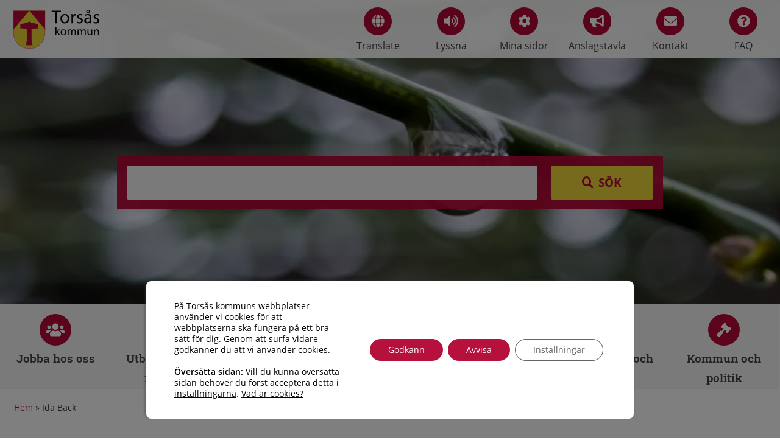

--- FILE ---
content_type: text/html; charset=UTF-8
request_url: https://www.torsas.se/kontakter/ida-back/
body_size: 58582
content:
<!doctype html>
<html lang="sv" xml:lang="sv">
<head>
	<title>Torsås kommun</title>
<link crossorigin data-rocket-preconnect href="https://use.fontawesome.com" rel="preconnect">
<link crossorigin data-rocket-preload as="font" href="https://www.torsas.se/wp-content/themes/torsas_kommun/assets/fonts/roboto-slab-v13-latin-600.woff2" rel="preload">
<link crossorigin data-rocket-preload as="font" href="https://www.torsas.se/wp-content/themes/torsas_kommun/assets/fonts/open-sans-v23-latin-regular.woff2" rel="preload">
<link crossorigin data-rocket-preload as="font" href="https://www.torsas.se/wp-content/themes/torsas_kommun/assets/fonts/open-sans-v23-latin-600.woff2" rel="preload">
<link crossorigin data-rocket-preload as="font" href="https://www.torsas.se/wp-content/themes/torsas_kommun/assets/fonts/open-sans-v23-latin-700.woff2" rel="preload">
<link crossorigin data-rocket-preload as="font" href="https://www.torsas.se/wp-content/themes/torsas_kommun/assets/bower_components/fontawesome-pro/webfonts/fa-brands-400.woff2" rel="preload">
<link crossorigin data-rocket-preload as="font" href="https://www.torsas.se/wp-content/themes/torsas_kommun/assets/bower_components/fontawesome-pro/webfonts/fa-solid-900.woff2" rel="preload">
<link crossorigin data-rocket-preload as="font" href="https://use.fontawesome.com/releases/v5.4.1/webfonts/fa-brands-400.woff2" rel="preload">
<link crossorigin data-rocket-preload as="font" href="https://use.fontawesome.com/releases/v5.4.1/webfonts/fa-solid-900.woff2" rel="preload">
<style id="wpr-usedcss">svg:not(:root).svg-inline--fa{overflow:visible}.svg-inline--fa{display:inline-block;font-size:inherit;height:1em;overflow:visible;vertical-align:-.125em}.svg-inline--fa.fa-w-10{width:.625em}.svg-inline--fa.fa-w-12{width:.75em}.svg-inline--fa.fa-w-14{width:.875em}.svg-inline--fa.fa-w-16{width:1em}.svg-inline--fa.fa-w-18{width:1.125em}.svg-inline--fa.fa-w-20{width:1.25em}.svg-inline--fa.fa-fw{width:1.25em}.fa-layers svg.svg-inline--fa{bottom:0;left:0;margin:auto;position:absolute;right:0;top:0}.fa-layers{display:inline-block;height:1em;position:relative;text-align:center;vertical-align:-.125em;width:1em}.fa-layers svg.svg-inline--fa{-webkit-transform-origin:center center;transform-origin:center center}.fa-layers-text{display:inline-block;position:absolute;text-align:center}.fa-layers-text{left:50%;top:50%;-webkit-transform:translate(-50%,-50%);transform:translate(-50%,-50%);-webkit-transform-origin:center center;transform-origin:center center}.mm-hidden{display:none!important}.mm-menu{box-sizing:border-box;background:inherit;display:block;padding:0;margin:0;position:absolute;left:0;right:0;top:0;bottom:0;z-index:0;-webkit-font-smoothing:antialiased;-moz-osx-font-smoothing:grayscale}.mm-menu a,.mm-menu a:active,.mm-menu a:hover,.mm-menu a:link,.mm-menu a:visited{color:inherit;text-decoration:none}.mm-panels,.mm-panels>.mm-panel{position:absolute;left:0;right:0;top:0;bottom:0;z-index:0}.mm-panel,.mm-panels{background:inherit;border-color:inherit;box-sizing:border-box;margin:0}.mm-panels{overflow:hidden}.mm-panel{-webkit-overflow-scrolling:touch;overflow:scroll;overflow-x:hidden;overflow-y:auto;padding:0 20px;-webkit-transform:translate(100%,0);-ms-transform:translate(100%,0);transform:translate(100%,0);-webkit-transform:translate3d(100%,0,0);transform:translate3d(100%,0,0);transition:-webkit-transform .4s ease;transition:transform .4s ease;transition:transform .4s ease,-webkit-transform .4s ease;-webkit-transform-origin:top left;-ms-transform-origin:top left;transform-origin:top left}.mm-panel:not(.mm-hidden){display:block}.mm-panel:after,.mm-panel:before{content:'';display:block;height:20px}.mm-panel_opened{z-index:1;-webkit-transform:translate(0,0);-ms-transform:translate(0,0);transform:translate(0,0);-webkit-transform:translate3d(0,0,0);transform:translate3d(0,0,0)}.mm-btn{box-sizing:border-box;width:40px;height:40px;position:absolute;top:0;z-index:1}.mm-btn_close:after,.mm-btn_close:before{content:'';border:2px solid transparent;box-sizing:content-box;display:block;width:5px;height:5px;margin:auto;position:absolute;top:0;bottom:0;-webkit-transform:rotate(-45deg);-ms-transform:rotate(-45deg);transform:rotate(-45deg)}.mm-btn_close:before{border-right:none;border-bottom:none;right:18px}.mm-btn_close:after{border-left:none;border-top:none;right:25px}.mm-btn_next:after,.mm-btn_prev:before{content:'';border-top:2px solid transparent;border-left:2px solid transparent;box-sizing:content-box;display:block;width:8px;height:8px;margin:auto;position:absolute;top:0;bottom:0}.mm-btn_prev:before{-webkit-transform:rotate(-45deg);-ms-transform:rotate(-45deg);transform:rotate(-45deg);left:23px;right:auto}.mm-btn_next:after{-webkit-transform:rotate(135deg);-ms-transform:rotate(135deg);transform:rotate(135deg);right:23px;left:auto}.mm-navbar{border-bottom:1px solid;border-color:inherit;text-align:center;line-height:20px;display:none;height:40px;padding:0 40px;margin:0;position:absolute;top:0;left:0;right:0;opacity:1;transition:opacity .4s ease}.mm-navbar>*{box-sizing:border-box;display:block;padding:10px 0}.mm-navbar a,.mm-navbar a:hover{text-decoration:none}.mm-navbar__title{text-overflow:ellipsis;white-space:nowrap;overflow:hidden}.mm-navbar__btn:first-child{left:0}.mm-navbar__btn:last-child{text-align:right;right:0}.mm-listitem,.mm-listview{list-style:none;display:block;padding:0;margin:0}.mm-listitem,.mm-listitem .mm-btn_next,.mm-listitem .mm-btn_next:before,.mm-listitem:after,.mm-listview{border-color:inherit}.mm-listview{font:inherit;line-height:20px}.mm-panels>.mm-panel>.mm-listview{margin:20px -20px}.mm-panels>.mm-panel>.mm-listview:first-child,.mm-panels>.mm-panel>.mm-navbar+.mm-listview{margin-top:-20px}.mm-listitem{position:relative}.mm-listitem:after{content:'';border-bottom-width:1px;border-bottom-style:solid;display:block;position:absolute;left:0;right:0;bottom:0}.mm-listitem:after{left:20px}.mm-listitem a,.mm-listitem a:hover{text-decoration:none}.mm-listitem>a,.mm-listitem>span{text-overflow:ellipsis;white-space:nowrap;overflow:hidden;color:inherit;display:block;padding:10px 10px 10px 20px;margin:0}.mm-listitem .mm-btn_next{background:rgba(3,2,1,0);padding:0;position:absolute;right:0;top:0;bottom:0;z-index:2}.mm-listitem .mm-btn_next:before{content:'';border-left-width:1px;border-left-style:solid;display:block;position:absolute;top:0;bottom:0;left:0}.mm-listitem .mm-btn_next:not(.mm-btn_fullwidth){width:50px}.mm-listitem .mm-btn_next:not(.mm-btn_fullwidth)+a,.mm-listitem .mm-btn_next:not(.mm-btn_fullwidth)+span{margin-right:50px}.mm-menu{background:#f3f3f3;border-color:rgba(0,0,0,.1);color:rgba(0,0,0,.75)}.mm-menu .mm-navbar a,.mm-menu .mm-navbar>*{color:rgba(0,0,0,.3)}.mm-menu .mm-btn:after,.mm-menu .mm-btn:before{border-color:rgba(0,0,0,.3)}.mm-menu .mm-listview .mm-btn_next:after{border-color:rgba(0,0,0,.3)}.mm-menu .mm-listview a:not(.mm-btn_next){-webkit-tap-highlight-color:rgba(255,255,255,.4);tap-highlight-color:rgba(255,255,255,.4)}.mm-page{box-sizing:border-box;position:relative}.mm-slideout{transition:-webkit-transform .4s ease;transition:transform .4s ease;transition:transform .4s ease,-webkit-transform .4s ease;z-index:1}.mm-menu_offcanvas{display:none;position:fixed;right:auto;z-index:0}.mm-menu_offcanvas{width:80%;min-width:140px;max-width:440px}.mm-page__blocker{background:rgba(3,2,1,0);display:none;width:100%;height:100%;position:fixed;top:0;left:0;z-index:2}.mm-sronly{border:0!important;clip:rect(1px,1px,1px,1px)!important;-webkit-clip-path:inset(50%)!important;clip-path:inset(50%)!important;white-space:nowrap!important;width:1px!important;min-width:1px!important;height:1px!important;min-height:1px!important;padding:0!important;overflow:hidden!important;position:absolute!important}[class*=mm-menu_iconpanel-] .mm-panels>.mm-panel{transition-property:left,-webkit-transform;transition-property:transform,left;transition-property:transform,left,-webkit-transform}[class*=mm-menu_iconpanel-] .mm-panels>.mm-panel_iconpanel-first{left:0}[class*=mm-menu_iconpanel-] .mm-panels>.mm-panel_opened{display:block!important}[class*=mm-menu_iconpanel-] .mm-panels>.mm-panel_opened[class*=mm-panel_iconpanel-]:not(.mm-panel_iconpanel-first):not(.mm-panel_iconpanel-0){border-left:1px solid;border-color:inherit}.mm-menu_iconpanel-60 .mm-panel_iconpanel-0{left:0}.mm-menu_iconpanel-60 .mm-panel_iconpanel-first~.mm-panel{left:60px}.mm-panel__blocker{background:inherit;opacity:0;display:block;position:absolute;top:0;right:0;left:0;z-index:3;transition:opacity .4s ease}.mm-navbars_bottom,.mm-navbars_top{background:inherit;border-color:inherit;border-width:0;position:absolute;left:0;right:0;z-index:1}.mm-navbars_bottom>.mm-navbar,.mm-navbars_top>.mm-navbar{border-width:0;border-color:inherit;display:-webkit-box;display:-ms-flexbox;display:flex;position:relative;-webkit-transform:translate(0,0);-ms-transform:translate(0,0);transform:translate(0,0);-webkit-transform:translate3d(0,0,0);transform:translate3d(0,0,0)}.mm-navbars_bottom>.mm-navbar:not(.mm-navbar_has-btns),.mm-navbars_top>.mm-navbar:not(.mm-navbar_has-btns){padding:0}.mm-navbars_bottom>.mm-navbar>:not(img):not(.mm-btn),.mm-navbars_top>.mm-navbar>:not(img):not(.mm-btn){-webkit-box-flex:1;-ms-flex:1;flex:1}.mm-navbars_top{border-bottom-style:solid;border-bottom-width:1px;top:0;bottom:auto}.mm-menu_navbar_top-1 .mm-panels{top:40px}.mm-navbars_bottom{border-top-style:solid;border-top-width:1px;bottom:0;top:auto}.mm-menu_navbar_bottom-1 .mm-panels{bottom:40px}.mm-menu_selected-hover .mm-listitem>a:not(.mm-btn_fullwidth){transition:background .4s ease}.mm-menu_selected-hover .mm-listitem>a:not(.mm-btn_fullwidth):hover{background:rgba(255,255,255,.4)}input.mm-check,input.mm-toggle{position:absolute;left:-10000px}label.mm-check,label.mm-toggle{margin:0;position:absolute;top:50%;z-index:2}label.mm-check:before,label.mm-toggle:before{content:'';display:block}label.mm-toggle{border-radius:30px;width:50px;height:30px;margin-top:-15px}label.mm-toggle:before{border-radius:30px;width:28px;height:28px;margin:1px}input.mm-toggle:checked~label.mm-toggle:before{float:right}label.mm-check{width:30px;height:30px;margin-top:-15px}label.mm-check:before{border-left:3px solid;border-bottom:3px solid;width:40%;height:20%;margin:25% 0 0 20%;opacity:.1;-webkit-transform:rotate(-45deg);-ms-transform:rotate(-45deg);transform:rotate(-45deg)}input.mm-check:checked~label.mm-check:before{opacity:1}label.mm-toggle{right:20px}label.mm-toggle+a,label.mm-toggle+span{padding-right:80px}label.mm-check{right:20px}label.mm-check+a,label.mm-check+span{padding-right:60px}.mm-btn_next+label.mm-check,.mm-btn_next+label.mm-toggle{right:60px}.mm-btn_next+label.mm-check+a,.mm-btn_next+label.mm-check+span,.mm-btn_next+label.mm-toggle+a,.mm-btn_next+label.mm-toggle+span{margin-right:50px}.mm-btn_next+label.mm-toggle+a,.mm-btn_next+label.mm-toggle+span{padding-right:70px}.mm-btn_next+label.mm-check+a,.mm-btn_next+label.mm-check+span{padding-right:50px}label.mm-toggle{background:rgba(0,0,0,.1)}label.mm-toggle:before{background:#f3f3f3}input.mm-toggle:checked~label.mm-toggle{background:#4bd963}label.mm-check:before{border-color:rgba(0,0,0,.75)}.mm-menu_fullscreen{width:100%;min-width:140px;max-width:10000px}.mm-menu_listview-60 .mm-listitem>a:not(.mm-btn_next),.mm-menu_listview-60 .mm-listitem>span{padding-top:20px;padding-bottom:20px}.mm-menu_position-right{left:auto;right:0}.mm-menu_theme-black{background:#000;border-color:rgba(255,255,255,.25);color:rgba(255,255,255,.75)}.mm-menu_theme-black .mm-navbar a,.mm-menu_theme-black .mm-navbar>*{color:rgba(255,255,255,.4)}.mm-menu_theme-black .mm-btn:after,.mm-menu_theme-black .mm-btn:before{border-color:rgba(255,255,255,.4)}.mm-menu_theme-black .mm-listview .mm-btn_next:after{border-color:rgba(255,255,255,.4)}.mm-menu_theme-black .mm-listview a:not(.mm-btn_next){-webkit-tap-highlight-color:rgba(255,255,255,.15);tap-highlight-color:rgba(255,255,255,.15)}.mm-menu_theme-black.mm-menu_selected-hover .mm-listitem>a:not(.mm-btn_fullwidth):hover{background:rgba(255,255,255,.15)}.mm-menu_theme-black label.mm-check:before{border-color:rgba(255,255,255,.75)}.mm-menu_theme-black label.mm-toggle{background:rgba(255,255,255,.25)}.mm-menu_theme-black label.mm-toggle:before{background:#000}@-webkit-keyframes pulse{0%{-webkit-transform:scaleX(1);transform:scaleX(1)}50%{-webkit-transform:scale3d(1.05,1.05,1.05);transform:scale3d(1.05,1.05,1.05)}to{-webkit-transform:scaleX(1);transform:scaleX(1)}}@keyframes pulse{0%{-webkit-transform:scaleX(1);transform:scaleX(1)}50%{-webkit-transform:scale3d(1.05,1.05,1.05);transform:scale3d(1.05,1.05,1.05)}to{-webkit-transform:scaleX(1);transform:scaleX(1)}}.pulse{-webkit-animation-name:pulse;animation-name:pulse}@-webkit-keyframes swing{20%{-webkit-transform:rotate(15deg);transform:rotate(15deg)}40%{-webkit-transform:rotate(-10deg);transform:rotate(-10deg)}60%{-webkit-transform:rotate(5deg);transform:rotate(5deg)}80%{-webkit-transform:rotate(-5deg);transform:rotate(-5deg)}to{-webkit-transform:rotate(0);transform:rotate(0)}}@keyframes swing{20%{-webkit-transform:rotate(15deg);transform:rotate(15deg)}40%{-webkit-transform:rotate(-10deg);transform:rotate(-10deg)}60%{-webkit-transform:rotate(5deg);transform:rotate(5deg)}80%{-webkit-transform:rotate(-5deg);transform:rotate(-5deg)}to{-webkit-transform:rotate(0);transform:rotate(0)}}.swing{-webkit-transform-origin:top center;transform-origin:top center;-webkit-animation-name:swing;animation-name:swing}.slick-slider{position:relative;display:block;-webkit-box-sizing:border-box;box-sizing:border-box;-webkit-touch-callout:none;-webkit-user-select:none;-moz-user-select:none;-ms-user-select:none;user-select:none;-ms-touch-action:pan-y;touch-action:pan-y;-webkit-tap-highlight-color:transparent}.slick-slide{float:left;height:100%;min-height:1px;display:none}[dir=rtl] .slick-slide{float:right}.slick-slide img{display:block}.slick-slide.slick-loading img{display:none}.slick-slide.dragging img{pointer-events:none}.slick-initialized .slick-slide{display:block}.slick-loading .slick-slide{visibility:hidden}.slick-vertical .slick-slide{display:block;height:auto;border:1px solid transparent}.slick-arrow.slick-hidden{display:none}.slick-dotted.slick-slider{margin-bottom:30px}.slick-dots{position:absolute;bottom:-25px;list-style:none;display:block;text-align:center;padding:0;margin:0;width:100%}.slick-dots li{position:relative;display:inline-block;height:20px;width:20px;margin:0 5px;padding:0;cursor:pointer}.slick-dots li button{border:0;background:0 0;display:block;height:20px;width:20px;outline:0;line-height:0;font-size:0px;color:transparent;padding:5px;cursor:pointer}.slick-dots li button:focus,.slick-dots li button:hover{outline:0}.slick-dots li button:focus:before,.slick-dots li button:hover:before{opacity:1}.slick-dots li button:before{position:absolute;top:0;left:0;content:"•";width:20px;height:20px;font-family:slick;font-size:6px;line-height:20px;text-align:center;color:#000;opacity:.25;-webkit-font-smoothing:antialiased;-moz-osx-font-smoothing:grayscale}.slick-dots li.slick-active button:before{color:#000;opacity:.75}@font-face{font-family:'Roboto Slab';font-style:normal;font-weight:600;font-display:swap;src:url("https://www.torsas.se/wp-content/themes/torsas_kommun/assets/fonts/roboto-slab-v13-latin-600.eot");src:local(""),url("https://www.torsas.se/wp-content/themes/torsas_kommun/assets/fonts/roboto-slab-v13-latin-600.eot?#iefix") format("embedded-opentype"),url("https://www.torsas.se/wp-content/themes/torsas_kommun/assets/fonts/roboto-slab-v13-latin-600.woff2") format("woff2"),url("https://www.torsas.se/wp-content/themes/torsas_kommun/assets/fonts/roboto-slab-v13-latin-600.woff") format("woff"),url("https://www.torsas.se/wp-content/themes/torsas_kommun/assets/fonts/roboto-slab-v13-latin-600.ttf") format("truetype"),url("https://www.torsas.se/wp-content/themes/torsas_kommun/assets/fonts/roboto-slab-v13-latin-600.svg#RobotoSlab") format("svg")}@font-face{font-family:'Open Sans';font-style:normal;font-weight:400;font-display:swap;src:url("https://www.torsas.se/wp-content/themes/torsas_kommun/assets/fonts/open-sans-v23-latin-regular.eot");src:local(""),url("https://www.torsas.se/wp-content/themes/torsas_kommun/assets/fonts/open-sans-v23-latin-regular.eot?#iefix") format("embedded-opentype"),url("https://www.torsas.se/wp-content/themes/torsas_kommun/assets/fonts/open-sans-v23-latin-regular.woff2") format("woff2"),url("https://www.torsas.se/wp-content/themes/torsas_kommun/assets/fonts/open-sans-v23-latin-regular.woff") format("woff"),url("https://www.torsas.se/wp-content/themes/torsas_kommun/assets/fonts/open-sans-v23-latin-regular.ttf") format("truetype"),url("https://www.torsas.se/wp-content/themes/torsas_kommun/assets/fonts/open-sans-v23-latin-regular.svg#OpenSans") format("svg")}@font-face{font-family:'Open Sans';font-style:normal;font-weight:600;font-display:swap;src:url("https://www.torsas.se/wp-content/themes/torsas_kommun/assets/fonts/open-sans-v23-latin-600.eot");src:local(""),url("https://www.torsas.se/wp-content/themes/torsas_kommun/assets/fonts/open-sans-v23-latin-600.eot?#iefix") format("embedded-opentype"),url("https://www.torsas.se/wp-content/themes/torsas_kommun/assets/fonts/open-sans-v23-latin-600.woff2") format("woff2"),url("https://www.torsas.se/wp-content/themes/torsas_kommun/assets/fonts/open-sans-v23-latin-600.woff") format("woff"),url("https://www.torsas.se/wp-content/themes/torsas_kommun/assets/fonts/open-sans-v23-latin-600.ttf") format("truetype"),url("https://www.torsas.se/wp-content/themes/torsas_kommun/assets/fonts/open-sans-v23-latin-600.svg#OpenSans") format("svg")}@font-face{font-family:'Open Sans';font-style:normal;font-weight:700;font-display:swap;src:url("https://www.torsas.se/wp-content/themes/torsas_kommun/assets/fonts/open-sans-v23-latin-700.eot");src:local(""),url("https://www.torsas.se/wp-content/themes/torsas_kommun/assets/fonts/open-sans-v23-latin-700.eot?#iefix") format("embedded-opentype"),url("https://www.torsas.se/wp-content/themes/torsas_kommun/assets/fonts/open-sans-v23-latin-700.woff2") format("woff2"),url("https://www.torsas.se/wp-content/themes/torsas_kommun/assets/fonts/open-sans-v23-latin-700.woff") format("woff"),url("https://www.torsas.se/wp-content/themes/torsas_kommun/assets/fonts/open-sans-v23-latin-700.ttf") format("truetype"),url("https://www.torsas.se/wp-content/themes/torsas_kommun/assets/fonts/open-sans-v23-latin-700.svg#OpenSans") format("svg")}html{font-family:sans-serif;line-height:1.15;-ms-text-size-adjust:100%;-webkit-text-size-adjust:100%}body{margin:0}article,aside,footer,header,nav,section{display:block}h1{font-size:2em;margin:.67em 0}main{display:block}a{background-color:transparent;-webkit-text-decoration-skip:objects}a:active,a:hover{outline-width:0}strong{font-weight:inherit}strong{font-weight:bolder}code{font-family:monospace,monospace;font-size:1em}small{font-size:80%}video{display:inline-block}img{border-style:none}svg:not(:root){overflow:hidden}button,input,optgroup,select,textarea{font-family:sans-serif;font-size:100%;line-height:1.15;margin:0}button{overflow:visible}button,select{text-transform:none}[type=reset],[type=submit],button,html [type=button]{-webkit-appearance:button}[type=button]::-moz-focus-inner,[type=reset]::-moz-focus-inner,[type=submit]::-moz-focus-inner,button::-moz-focus-inner{border-style:none;padding:0}[type=button]:-moz-focusring,[type=reset]:-moz-focusring,[type=submit]:-moz-focusring,button:-moz-focusring{outline:ButtonText dotted 1px}input{overflow:visible}[type=checkbox],[type=radio]{-webkit-box-sizing:border-box;box-sizing:border-box;padding:0}[type=number]::-webkit-inner-spin-button,[type=number]::-webkit-outer-spin-button{height:auto}[type=search]{-webkit-appearance:textfield;outline-offset:-2px}[type=search]::-webkit-search-cancel-button,[type=search]::-webkit-search-decoration{-webkit-appearance:none}::-webkit-file-upload-button{-webkit-appearance:button;font:inherit}fieldset{border:1px solid silver;margin:0 2px;padding:.35em .625em .75em}legend{-webkit-box-sizing:border-box;box-sizing:border-box;display:table;max-width:100%;padding:0;color:inherit;white-space:normal}progress{display:inline-block;vertical-align:baseline}textarea{overflow:auto}menu{display:block}canvas{display:inline-block}template{display:none}[hidden]{display:none}.foundation-mq{font-family:"small=0em&medium=40em&large=64em&xlarge=75em&xxlarge=90em"}html{-webkit-box-sizing:border-box;box-sizing:border-box;font-size:100%}*,::after,::before{-webkit-box-sizing:inherit;box-sizing:inherit}body{margin:0;padding:0;background:#fefefe;font-family:"Open Sans",Helvetica,Arial,sans-serif;font-weight:400;line-height:1.5;color:#0a0a0a;-webkit-font-smoothing:antialiased;-moz-osx-font-smoothing:grayscale}img{display:inline-block;vertical-align:middle;max-width:100%;height:auto;-ms-interpolation-mode:bicubic}textarea{height:auto;min-height:50px;border-radius:0}select{-webkit-box-sizing:border-box;box-sizing:border-box;width:100%;border-radius:0}button{padding:0;-webkit-appearance:none;-moz-appearance:none;appearance:none;border:0;border-radius:0;background:0 0;line-height:1}.is-visible{display:block!important}.align-right{-webkit-box-pack:end;-webkit-justify-content:flex-end;-ms-flex-pack:end;justify-content:flex-end}.align-center{-webkit-box-pack:center;-webkit-justify-content:center;-ms-flex-pack:center;justify-content:center}.align-justify{-webkit-box-pack:justify;-webkit-justify-content:space-between;-ms-flex-pack:justify;justify-content:space-between}.row{max-width:96.875rem;margin-right:auto;margin-left:auto;display:-webkit-box;display:-webkit-flex;display:-ms-flexbox;display:flex;-webkit-box-orient:horizontal;-webkit-box-direction:normal;-webkit-flex-flow:row wrap;-ms-flex-flow:row wrap;flex-flow:row wrap}.row .row{margin-right:-.625rem;margin-left:-.625rem}@media print,screen and (min-width:64em){.row .row{margin-right:-.9375rem;margin-left:-.9375rem}}.row .row.collapse{margin-right:0;margin-left:0}.row:not(.expanded) .row{max-width:none}.row.collapse>.column,.row.collapse>.columns{padding-right:0;padding-left:0}.row.collapse>.column>.row,.row.collapse>.columns>.row{margin-right:0;margin-left:0}.column,.columns{-webkit-box-flex:1;-webkit-flex:1 1 0px;-ms-flex:1 1 0px;flex:1 1 0px;padding-right:.625rem;padding-left:.625rem;min-width:initial}.column.row.row,.row.row.columns{float:none;display:block}.row .column.row.row,.row .row.row.columns{margin-right:0;margin-left:0;padding-right:0;padding-left:0}.shrink{-webkit-box-flex:0;-webkit-flex:0 0 auto;-ms-flex:0 0 auto;flex:0 0 auto;max-width:100%}div,form,h1,h2,h3,h4,li,ol,p,td,th,ul{margin:0;padding:0}p{margin-bottom:1rem;font-size:inherit;line-height:1.6;text-rendering:optimizeLegibility}em,i{font-style:italic;line-height:inherit}strong{font-weight:600;line-height:inherit}small{font-size:80%;line-height:inherit}h1,h2,h3,h4{font-family:"Roboto Slab","Times New Roman",Georgia,serif;font-style:normal;font-weight:700;color:inherit;text-rendering:optimizeLegibility}h1 small,h2 small,h3 small,h4 small{line-height:0;color:#cacaca}h1{font-size:1.5rem;line-height:1.4;margin-top:0;margin-bottom:.5rem}h2{font-size:1.25rem;line-height:1.4;margin-top:0;margin-bottom:.5rem}h3{font-size:1.1875rem;line-height:1.4;margin-top:0;margin-bottom:.5rem}h4{font-size:1.125rem;line-height:1.4;margin-top:0;margin-bottom:.5rem}@media print,screen and (min-width:40em){.row .row{margin-right:-.9375rem;margin-left:-.9375rem}h1{font-size:3rem}h2{font-size:2.5rem}h3{font-size:1.9375rem}h4{font-size:1.5625rem}}a{line-height:inherit;color:#1779ba;text-decoration:none;cursor:pointer}a:focus,a:hover{color:#1468a0}a img{border:0}ol,ul{margin-bottom:1rem;list-style-position:outside;line-height:1.6}li{font-size:inherit}ul{margin-left:1.25rem;list-style-type:disc}ol{margin-left:1.25rem}ol ol,ol ul,ul ol,ul ul{margin-left:1.25rem;margin-bottom:0}code{padding:.125rem .3125rem .0625rem;border:1px solid #cacaca;background-color:#e6e6e6;font-family:Consolas,"Liberation Mono",Courier,monospace;font-weight:400;color:#0a0a0a}@media print{*{background:0 0!important;-webkit-box-shadow:none!important;box-shadow:none!important;color:#000!important;text-shadow:none!important}a,a:visited{text-decoration:underline}a[href]:after{content:" (" attr(href) ")"}a[href^='#']:after{content:''}thead{display:table-header-group}img,tr{page-break-inside:avoid}img{max-width:100%!important}@page{margin:.5cm}h2,h3,p{orphans:3;widows:3}h2,h3{page-break-after:avoid}}.button{display:inline-block;vertical-align:middle;margin:0 0 1rem;padding:.85em 1em;-webkit-appearance:none;border:1px solid transparent;border-radius:0;-webkit-transition:background-color .25s ease-out,color .25s ease-out;transition:background-color .25s ease-out,color .25s ease-out;font-size:.9rem;line-height:1;text-align:center;cursor:pointer;background-color:#1779ba;color:#fefefe}.button:focus,.button:hover{background-color:#14679e;color:#fefefe}.button.small{font-size:.75rem}.button.primary{background-color:#1779ba;color:#fefefe}.button.primary:focus,.button.primary:hover{background-color:#126195;color:#fefefe}.button.secondary{background-color:#767676;color:#fefefe}.button.secondary:focus,.button.secondary:hover{background-color:#5e5e5e;color:#fefefe}.button.success{background-color:#3adb76;color:#0a0a0a}.button.success:focus,.button.success:hover{background-color:#22bb5b;color:#0a0a0a}.button.warning{background-color:#ffae00;color:#0a0a0a}.button.warning:focus,.button.warning:hover{background-color:#cc8b00;color:#0a0a0a}.button.disabled,.button[disabled]{opacity:.25;cursor:not-allowed}.button.disabled,.button.disabled:focus,.button.disabled:hover,.button[disabled],.button[disabled]:focus,.button[disabled]:hover{background-color:#1779ba;color:#fefefe}.button.disabled.primary,.button[disabled].primary{opacity:.25;cursor:not-allowed}.button.disabled.primary,.button.disabled.primary:focus,.button.disabled.primary:hover,.button[disabled].primary,.button[disabled].primary:focus,.button[disabled].primary:hover{background-color:#1779ba;color:#fefefe}.button.disabled.secondary,.button[disabled].secondary{opacity:.25;cursor:not-allowed}.button.disabled.secondary,.button.disabled.secondary:focus,.button.disabled.secondary:hover,.button[disabled].secondary,.button[disabled].secondary:focus,.button[disabled].secondary:hover{background-color:#767676;color:#fefefe}.button.disabled.success,.button[disabled].success{opacity:.25;cursor:not-allowed}.button.disabled.success,.button.disabled.success:focus,.button.disabled.success:hover,.button[disabled].success,.button[disabled].success:focus,.button[disabled].success:hover{background-color:#3adb76;color:#0a0a0a}.button.disabled.warning,.button[disabled].warning{opacity:.25;cursor:not-allowed}.button.disabled.warning,.button.disabled.warning:focus,.button.disabled.warning:hover,.button[disabled].warning,.button[disabled].warning:focus,.button[disabled].warning:hover{background-color:#ffae00;color:#0a0a0a}.button.dropdown::after{display:block;width:0;height:0;border:.4em inset;content:'';border-bottom-width:0;border-top-style:solid;border-color:#fff transparent transparent;position:relative;top:.4em;display:inline-block;float:right;margin-left:1em}[type=number],[type=search],[type=text],[type=url],textarea{display:block;-webkit-box-sizing:border-box;box-sizing:border-box;width:100%;height:2.4375rem;margin:0 0 1rem;padding:.5rem;border:1px solid #cacaca;border-radius:0;background-color:#fefefe;-webkit-box-shadow:inset 0 1px 2px rgba(10,10,10,.1);box-shadow:inset 0 1px 2px rgba(10,10,10,.1);font-family:inherit;font-size:1rem;font-weight:400;color:#0a0a0a;-webkit-transition:border-color .25s ease-in-out,-webkit-box-shadow .5s;transition:border-color .25s ease-in-out,-webkit-box-shadow .5s;transition:box-shadow .5s,border-color .25s ease-in-out;transition:box-shadow .5s,border-color .25s ease-in-out,-webkit-box-shadow .5s;-webkit-appearance:none;-moz-appearance:none;appearance:none}[type=number]:focus,[type=search]:focus,[type=text]:focus,[type=url]:focus,textarea:focus{outline:0;border:1px solid #8a8a8a;background-color:#fefefe;-webkit-box-shadow:0 0 5px #cacaca;box-shadow:0 0 5px #cacaca;-webkit-transition:border-color .25s ease-in-out,-webkit-box-shadow .5s;transition:border-color .25s ease-in-out,-webkit-box-shadow .5s;transition:box-shadow .5s,border-color .25s ease-in-out;transition:box-shadow .5s,border-color .25s ease-in-out,-webkit-box-shadow .5s}textarea{max-width:100%}input::-webkit-input-placeholder,textarea::-webkit-input-placeholder{color:#cacaca}input::-moz-placeholder,textarea::-moz-placeholder{color:#cacaca}input:-ms-input-placeholder,textarea:-ms-input-placeholder{color:#cacaca}input::-ms-input-placeholder,textarea::-ms-input-placeholder{color:#cacaca}input::placeholder,textarea::placeholder{color:#cacaca}input:disabled,textarea:disabled{background-color:#e6e6e6;cursor:not-allowed}[type=button],[type=submit]{-webkit-appearance:none;-moz-appearance:none;appearance:none;border-radius:0}input[type=search]{-webkit-box-sizing:border-box;box-sizing:border-box}[type=checkbox],[type=file],[type=radio]{margin:0 0 1rem}[type=checkbox]+label,[type=radio]+label{display:inline-block;vertical-align:baseline;margin-left:.5rem;margin-right:1rem;margin-bottom:0}[type=checkbox]+label[for],[type=radio]+label[for]{cursor:pointer}label>[type=checkbox],label>[type=radio]{margin-right:.5rem}[type=file]{width:100%}label{display:block;margin:0;font-size:.875rem;font-weight:400;line-height:1.8;color:#0a0a0a}fieldset{margin:0;padding:0;border:0}legend{max-width:100%;margin-bottom:.5rem}.fieldset{margin:1.125rem 0;padding:1.25rem;border:1px solid #cacaca}.fieldset legend{margin:0;margin-left:-.1875rem;padding:0 .1875rem;background:#fefefe}select{height:2.4375rem;margin:0 0 1rem;padding:.5rem;-webkit-appearance:none;-moz-appearance:none;appearance:none;border:1px solid #cacaca;border-radius:0;background-color:#fefefe;font-family:inherit;font-size:1rem;line-height:normal;color:#0a0a0a;background-image:url("data:image/svg+xml;utf8,<svg xmlns='http://www.w3.org/2000/svg' version='1.1' width='32' height='24' viewBox='0 0 32 24'><polygon points='0,0 32,0 16,24' style='fill: rgb%28138, 138, 138%29'></polygon></svg>");background-origin:content-box;background-position:right -1rem center;background-repeat:no-repeat;background-size:9px 6px;padding-right:1.5rem;-webkit-transition:border-color .25s ease-in-out,-webkit-box-shadow .5s;transition:border-color .25s ease-in-out,-webkit-box-shadow .5s;transition:box-shadow .5s,border-color .25s ease-in-out;transition:box-shadow .5s,border-color .25s ease-in-out,-webkit-box-shadow .5s}@media screen and (min-width:0\0){select{background-image:url("[data-uri]")}}select:focus{outline:0;border:1px solid #8a8a8a;background-color:#fefefe;-webkit-box-shadow:0 0 5px #cacaca;box-shadow:0 0 5px #cacaca;-webkit-transition:border-color .25s ease-in-out,-webkit-box-shadow .5s;transition:border-color .25s ease-in-out,-webkit-box-shadow .5s;transition:box-shadow .5s,border-color .25s ease-in-out;transition:box-shadow .5s,border-color .25s ease-in-out,-webkit-box-shadow .5s}select:disabled{background-color:#e6e6e6;cursor:not-allowed}select::-ms-expand{display:none}select[multiple]{height:auto;background-image:none}.is-invalid-input:not(:focus){border-color:#cc4b37;background-color:#faedeb}.is-invalid-input:not(:focus)::-webkit-input-placeholder{color:#cc4b37}.is-invalid-input:not(:focus)::-moz-placeholder{color:#cc4b37}.is-invalid-input:not(:focus):-ms-input-placeholder{color:#cc4b37}.is-invalid-input:not(:focus)::-ms-input-placeholder{color:#cc4b37}.is-invalid-input:not(:focus)::placeholder{color:#cc4b37}.is-invalid-label{color:#cc4b37}.form-error{display:none;margin-top:-.5rem;margin-bottom:1rem;font-size:.75rem;font-weight:700;color:#cc4b37}.form-error.is-visible{display:block}.hide{display:none!important}.invisible{visibility:hidden}.accordion{margin-left:0;background:#fefefe;list-style-type:none}.accordion-item:first-child>:first-child{border-radius:0 0 0 0}.accordion-item:last-child>:last-child{border-radius:0 0 0 0}.accordion-title{position:relative;display:block;padding:1.25rem 1rem;border:1px solid #e6e6e6;border-bottom:0;font-size:.75rem;line-height:1;color:#1779ba}:last-child:not(.is-active)>.accordion-title{border-bottom:1px solid #e6e6e6;border-radius:0 0 0 0}.accordion-title:focus,.accordion-title:hover{background-color:#e6e6e6}.accordion-title::before{position:absolute;top:50%;right:1rem;margin-top:-.5rem;content:'+'}.is-active>.accordion-title::before{content:'\2013'}.accordion-content{display:none;padding:1rem;border:1px solid #e6e6e6;border-bottom:0;background-color:#fefefe;color:#0a0a0a}:last-child>.accordion-content:last-child{border-bottom:1px solid #e6e6e6}.is-accordion-submenu-parent>a{position:relative}.is-accordion-submenu-parent>a::after{display:block;width:0;height:0;border:6px inset;content:'';border-bottom-width:0;border-top-style:solid;border-color:#1779ba transparent transparent;position:absolute;top:50%;margin-top:-3px;right:1rem}.is-accordion-submenu-parent[aria-expanded=true]>a::after{-webkit-transform:rotate(180deg);-ms-transform:rotate(180deg);transform:rotate(180deg);-webkit-transform-origin:50% 50%;-ms-transform-origin:50% 50%;transform-origin:50% 50%}.badge{display:inline-block;min-width:2.1em;padding:.3em;border-radius:50%;font-size:.6rem;text-align:center;background:#1779ba;color:#fefefe}.badge.primary{background:#1779ba;color:#fefefe}.badge.secondary{background:#767676;color:#fefefe}.badge.success{background:#3adb76;color:#0a0a0a}.badge.warning{background:#ffae00;color:#0a0a0a}.breadcrumbs{margin:0 0 1rem;list-style:none}.breadcrumbs::after,.breadcrumbs::before{display:table;content:' '}.breadcrumbs::after{clear:both}.breadcrumbs li{float:left;font-size:.6875rem;color:#0a0a0a;cursor:default;text-transform:uppercase}.breadcrumbs li:not(:last-child)::after{position:relative;top:1px;margin:0 .75rem;opacity:1;content:"/";color:#cacaca}.breadcrumbs a{color:#b60837}.breadcrumbs a:hover{text-decoration:underline}.breadcrumbs .disabled{color:#cacaca;cursor:not-allowed}.callout{position:relative;margin:0 0 1rem;padding:1rem;border:1px solid rgba(10,10,10,.25);border-radius:0;background-color:#fff;color:#0a0a0a}.callout>:first-child{margin-top:0}.callout>:last-child{margin-bottom:0}.callout.primary{background-color:#d7ecfa;color:#0a0a0a}.callout.secondary{background-color:#eaeaea;color:#0a0a0a}.callout.success{background-color:#e1faea;color:#0a0a0a}.callout.warning{background-color:#fff3d9;color:#0a0a0a}.callout.small{padding-top:.5rem;padding-right:.5rem;padding-bottom:.5rem;padding-left:.5rem}.close-button{position:absolute;color:#8a8a8a;cursor:pointer}.close-button:focus,.close-button:hover{color:#0a0a0a}.close-button.small{right:.66rem;top:.33em;font-size:1.5em;line-height:1}.close-button,.close-button.medium{right:1rem;top:.5rem;font-size:2em;line-height:1}.is-drilldown{position:relative;overflow:hidden}.is-drilldown li{display:block}.is-drilldown.animate-height{-webkit-transition:height .5s;transition:height .5s}.is-drilldown-submenu{position:absolute;top:0;left:100%;z-index:-1;width:100%;background:#fefefe;-webkit-transition:-webkit-transform .15s linear;transition:-webkit-transform .15s linear;transition:transform .15s linear;transition:transform .15s linear,-webkit-transform .15s linear}.is-drilldown-submenu.is-active{z-index:1;display:block;-webkit-transform:translateX(-100%);-ms-transform:translateX(-100%);transform:translateX(-100%)}.is-drilldown-submenu.is-closing{-webkit-transform:translateX(100%);-ms-transform:translateX(100%);transform:translateX(100%)}.drilldown-submenu-cover-previous{min-height:100%}.is-drilldown-submenu-parent>a{position:relative}.is-drilldown-submenu-parent>a::after{display:block;width:0;height:0;border:6px inset;content:'';border-right-width:0;border-left-style:solid;border-color:transparent transparent transparent #1779ba;position:absolute;top:50%;margin-top:-6px;right:1rem}.js-drilldown-back>a::before{display:block;width:0;height:0;border:6px inset;content:'';border-left-width:0;border-right-style:solid;border-color:transparent #1779ba transparent transparent;border-left-width:0;display:inline-block;vertical-align:middle;margin-right:.75rem;border-left-width:0}.dropdown.menu>li.opens-left>.is-dropdown-submenu{top:100%;right:0;left:auto}.dropdown.menu>li.opens-right>.is-dropdown-submenu{top:100%;right:auto;left:0}.dropdown.menu>li.is-dropdown-submenu-parent>a{position:relative;padding-right:1.5rem}.dropdown.menu>li.is-dropdown-submenu-parent>a::after{display:block;width:0;height:0;border:6px inset;content:'';border-bottom-width:0;border-top-style:solid;border-color:#1779ba transparent transparent;right:5px;margin-top:-3px}.no-js .dropdown.menu ul{display:none}.dropdown.menu.vertical>li .is-dropdown-submenu{top:0}.dropdown.menu.vertical>li.opens-left>.is-dropdown-submenu{right:100%;left:auto}.dropdown.menu.vertical>li.opens-right>.is-dropdown-submenu{right:auto;left:100%}.dropdown.menu.vertical>li>a::after{right:14px}.dropdown.menu.vertical>li.opens-left>a::after{display:block;width:0;height:0;border:6px inset;content:'';border-left-width:0;border-right-style:solid;border-color:transparent #1779ba transparent transparent}.dropdown.menu.vertical>li.opens-right>a::after{display:block;width:0;height:0;border:6px inset;content:'';border-right-width:0;border-left-style:solid;border-color:transparent transparent transparent #1779ba}.dropdown.menu.align-right .is-dropdown-submenu.first-sub{top:100%;right:0;left:auto}.is-dropdown-submenu-parent{position:relative}.is-dropdown-submenu-parent a::after{position:absolute;top:50%;right:5px;margin-top:-6px}.is-dropdown-submenu-parent.opens-inner>.is-dropdown-submenu{top:100%;left:auto}.is-dropdown-submenu-parent.opens-left>.is-dropdown-submenu{right:100%;left:auto}.is-dropdown-submenu-parent.opens-right>.is-dropdown-submenu{right:auto;left:100%}.is-dropdown-submenu{position:absolute;top:0;left:100%;z-index:1;display:none;min-width:200px;border:1px solid #cacaca;background:#fefefe}.is-dropdown-submenu .is-dropdown-submenu-parent>a::after{right:14px}.is-dropdown-submenu .is-dropdown-submenu-parent.opens-left>a::after{display:block;width:0;height:0;border:6px inset;content:'';border-left-width:0;border-right-style:solid;border-color:transparent #1779ba transparent transparent}.is-dropdown-submenu .is-dropdown-submenu-parent.opens-right>a::after{display:block;width:0;height:0;border:6px inset;content:'';border-right-width:0;border-left-style:solid;border-color:transparent transparent transparent #1779ba}.is-dropdown-submenu .is-dropdown-submenu{margin-top:-1px}.is-dropdown-submenu>li{width:100%}.is-dropdown-submenu.js-dropdown-active{display:block}.label{display:inline-block;padding:.33333rem .5rem;border-radius:0;font-size:.8rem;line-height:1;white-space:nowrap;cursor:default;background:#1779ba;color:#fefefe}.label.primary{background:#1779ba;color:#fefefe}.label.secondary{background:#767676;color:#fefefe}.label.success{background:#3adb76;color:#0a0a0a}.label.warning{background:#ffae00;color:#0a0a0a}.menu{margin:0;list-style-type:none}.menu>li{display:table-cell;vertical-align:middle}.menu>li>a{display:block;padding:.7rem 1rem;line-height:1}.menu a,.menu button,.menu input,.menu select{margin-bottom:0}.menu>li>a i,.menu>li>a img,.menu>li>a svg{vertical-align:middle}.menu>li>a i+span,.menu>li>a img+span,.menu>li>a svg+span{vertical-align:middle}.menu>li>a i,.menu>li>a img,.menu>li>a svg{margin-right:.25rem;display:inline-block}.menu.horizontal>li,.menu>li{display:table-cell}.menu.vertical>li{display:block}.menu.align-right::after,.menu.align-right::before{display:table;content:' '}.menu.align-right::after{clear:both}.menu.align-right>li{float:right}.menu.nested{margin-left:1rem}.menu .active>a{background:#1779ba;color:#fefefe}.no-js [data-responsive-menu] ul{display:none}.is-off-canvas-open{overflow:hidden}.js-off-canvas-overlay{position:absolute;top:0;left:0;width:100%;height:100%;-webkit-transition:opacity .5s,visibility .5s;transition:opacity .5s ease,visibility .5s ease;background:rgba(254,254,254,.25);opacity:0;visibility:hidden;overflow:hidden}.js-off-canvas-overlay.is-visible{opacity:1;visibility:visible}.js-off-canvas-overlay.is-closable{cursor:pointer}.js-off-canvas-overlay.is-overlay-absolute{position:absolute}.js-off-canvas-overlay.is-overlay-fixed{position:fixed}.position-right{top:0;right:0;width:250px;height:100%;-webkit-transform:translateX(250px);-ms-transform:translateX(250px);transform:translateX(250px);overflow-y:auto}.orbit{position:relative}.orbit-container{position:relative;height:0;margin:0;list-style:none;overflow:hidden}.orbit-slide{width:100%}.orbit-slide.no-motionui.is-active{top:0;left:0}.orbit-next,.orbit-previous{position:absolute;top:50%;-webkit-transform:translateY(-50%);-ms-transform:translateY(-50%);transform:translateY(-50%);z-index:10;padding:1rem;color:#fff}.orbit-next:active,.orbit-next:focus,.orbit-next:hover,.orbit-previous:active,.orbit-previous:focus,.orbit-previous:hover{background-color:rgba(10,10,10,.5)}.orbit-previous{left:0}.orbit-next{left:auto;right:0}.orbit-bullets{position:relative;margin-top:.8rem;margin-bottom:.8rem;text-align:center}.orbit-bullets button{width:1.2rem;height:1.2rem;margin:.1rem;border-radius:50%;background-color:#cacaca}.orbit-bullets button:hover{background-color:#8a8a8a}.orbit-bullets button.is-active{background-color:#8a8a8a}.progress{height:1rem;margin-bottom:1rem;border-radius:0;background-color:#cacaca}.slider{position:relative;height:.5rem;margin-top:1.25rem;margin-bottom:2.25rem;background-color:#e6e6e6;cursor:pointer;-webkit-user-select:none;-moz-user-select:none;-ms-user-select:none;user-select:none;-ms-touch-action:none;touch-action:none}.slider.disabled,.slider[disabled]{opacity:.25;cursor:not-allowed}.slider.vertical{display:inline-block;width:.5rem;height:12.5rem;margin:0 1.25rem;-webkit-transform:scale(1,-1);-ms-transform:scale(1,-1);transform:scale(1,-1)}.sticky-container{position:relative}.sticky{position:relative;z-index:0;-webkit-transform:translate3d(0,0,0);transform:translate3d(0,0,0)}.sticky.is-stuck{position:fixed;z-index:5}.sticky.is-stuck.is-at-top{top:0}.sticky.is-stuck.is-at-bottom{bottom:0}.sticky.is-anchored{position:relative;right:auto;left:auto}.sticky.is-anchored.is-at-bottom{bottom:0}body.is-reveal-open{overflow:hidden}html.is-reveal-open,html.is-reveal-open body{min-height:100%;overflow:hidden;position:fixed;-webkit-user-select:none;-moz-user-select:none;-ms-user-select:none;user-select:none}.reveal-overlay{position:fixed;top:0;right:0;bottom:0;left:0;z-index:1005;display:none;background-color:rgba(10,10,10,.45);overflow-y:scroll}.reveal{z-index:1006;-webkit-backface-visibility:hidden;backface-visibility:hidden;display:none;padding:1rem;border:1px solid #cacaca;border-radius:0;background-color:#fefefe;position:relative;top:100px;margin-right:auto;margin-left:auto;overflow-y:auto}.reveal .column,.reveal .columns{min-width:0}.reveal>:last-child{margin-bottom:0}.reveal.collapse{padding:0}@media print,screen and (min-width:40em){.reveal{min-height:0}.reveal{width:600px;max-width:75rem}.reveal .reveal{right:auto;left:auto;margin:0 auto}.reveal.small{width:50%;max-width:75rem}}.reveal.full{top:0;left:0;width:100%;max-width:none;height:100%;height:100vh;min-height:100vh;margin-left:0;border:0;border-radius:0}@media screen and (max-width:39.9375em){.reveal{top:0;left:0;width:100%;max-width:none;height:100%;height:100vh;min-height:100vh;margin-left:0;border:0;border-radius:0}h1,h2,h3,h4{word-wrap:break-word}}.reveal.without-overlay{position:fixed}table{width:100%;margin-bottom:1rem;border-radius:0}tbody,thead{border:1px solid #f1f1f1;background-color:#fefefe}thead{background:#f8f8f8;color:#0a0a0a}thead tr{background:0 0}thead td,thead th{padding:.5rem .625rem .625rem;font-weight:600;text-align:left}tbody td,tbody th{padding:.5rem .625rem .625rem}tbody tr:nth-child(2n){border-bottom:0;background-color:#f1f1f1}@media screen and (max-width:63.9375em){table.stack thead{display:none}table.stack td,table.stack th,table.stack tr{display:block}table.stack td{border-top:0}#footer{margin-top:-2px}}table.scroll{display:block;width:100%;overflow-x:auto}table.hover thead tr:hover{background-color:#f3f3f3}table.hover tbody tr:hover{background-color:#f9f9f9}table.hover:not(.unstriped) tr:nth-of-type(2n):hover{background-color:#ececec}.tabs{margin:0;border:1px solid #e6e6e6;background:#fefefe;list-style-type:none}.tabs::after,.tabs::before{display:table;content:' '}.tabs::after{clear:both}.tabs.vertical>li{display:block;float:none;width:auto}.tabs.primary{background:#1779ba}.tabs.primary>li>a{color:#fff}.tabs.primary>li>a:focus,.tabs.primary>li>a:hover{background:#1673b1}.tabs-title{float:left}.tabs-title>a{display:block;padding:1.25rem 1.5rem;font-size:.75rem;line-height:1;color:#1779ba}.tabs-title>a:hover{background:#fefefe;color:#1468a0}.tabs-title>a:focus,.tabs-title>a[aria-selected=true]{background:#e6e6e6;color:#1779ba}.tabs-panel{display:none;padding:1rem}.tabs-panel[aria-hidden=false]{display:block}.has-tip{position:relative;display:inline-block;border-bottom:1px dotted #8a8a8a;font-weight:700;cursor:help}.tooltip{position:absolute;top:calc(100% + .6495rem);z-index:1200;max-width:10rem;padding:.75rem;border-radius:0;background-color:#0a0a0a;font-size:80%;color:#fefefe}.tooltip::before{display:block;width:0;height:0;border:.75rem inset;content:'';border-top-width:0;border-bottom-style:solid;border-color:transparent transparent #0a0a0a;position:absolute;bottom:100%;left:50%;-webkit-transform:translateX(-50%);-ms-transform:translateX(-50%);transform:translateX(-50%)}.tooltip.top::before{display:block;width:0;height:0;border:.75rem inset;content:'';border-bottom-width:0;border-top-style:solid;border-color:#0a0a0a transparent transparent;top:100%;bottom:auto}.tooltip.left::before{display:block;width:0;height:0;border:.75rem inset;content:'';border-right-width:0;border-left-style:solid;border-color:transparent transparent transparent #0a0a0a;top:50%;bottom:auto;left:100%;-webkit-transform:translateY(-50%);-ms-transform:translateY(-50%);transform:translateY(-50%)}.tooltip.right::before{display:block;width:0;height:0;border:.75rem inset;content:'';border-left-width:0;border-right-style:solid;border-color:transparent #0a0a0a transparent transparent;top:50%;right:100%;bottom:auto;left:auto;-webkit-transform:translateY(-50%);-ms-transform:translateY(-50%);transform:translateY(-50%)}.top-bar-right{float:right}.layout{max-width:96.875rem;margin-right:auto;margin-left:auto;display:-webkit-box;display:-webkit-flex;display:-ms-flexbox;display:flex;-webkit-box-orient:horizontal;-webkit-box-direction:normal;-webkit-flex-flow:row wrap;-ms-flex-flow:row wrap;flex-flow:row wrap}.column,.columns{-webkit-box-flex:0;-webkit-flex:0 0 100%;-ms-flex:0 0 100%;flex:0 0 100%;max-width:100%;padding-right:.625rem;padding-left:.625rem;max-width:100%}@media print,screen and (min-width:40em){.column,.columns{padding-right:.9375rem;padding-left:.9375rem}}.column3-5x2{-webkit-box-flex:0;-webkit-flex:0 0 100%;-ms-flex:0 0 100%;flex:0 0 100%;max-width:100%;padding-right:.625rem;padding-left:.625rem;max-width:100%}@media print,screen and (min-width:40em){.column3-5x2{padding-right:.9375rem;padding-left:.9375rem}.column3-5x2{-webkit-box-flex:0;-webkit-flex:0 0 58.33333%;-ms-flex:0 0 58.33333%;flex:0 0 58.33333%;max-width:58.33333%;padding-right:.625rem;padding-left:.625rem;max-width:58.33333%;margin:0 auto}}@media print,screen and (min-width:40em) and (min-width:40em){.column3-5x2{padding-right:.9375rem;padding-left:.9375rem}}.columns3{-webkit-box-flex:0;-webkit-flex:0 0 100%;-ms-flex:0 0 100%;flex:0 0 100%;max-width:100%;padding-right:.625rem;padding-left:.625rem;max-width:100%}@media print,screen and (min-width:40em){.columns3{padding-right:.9375rem;padding-left:.9375rem}}@media print,screen and (min-width:64em){.columns3{-webkit-box-flex:0;-webkit-flex:0 0 33.33333%;-ms-flex:0 0 33.33333%;flex:0 0 33.33333%;max-width:33.33333%;padding-right:.625rem;padding-left:.625rem;max-width:33.33333%}ul.listing{max-width:600px}}@media print,screen and (min-width:64em) and (min-width:40em){.columns3{padding-right:.9375rem;padding-left:.9375rem}}.isotope{max-width:96.875rem;margin-right:auto;margin-left:auto}#my-menu.mm-menu_theme-black{background-color:#b60837;color:#fff;border-color:rgba(255,255,255,.15)}#my-menu.mm-menu_theme-black .mm-navbar a,#my-menu.mm-menu_theme-black .mm-navbar>*{color:rgba(255,255,255,.8)}#my-menu.mm-menu_theme-black .mm-btn:after,#my-menu.mm-menu_theme-black .mm-btn:before{border-color:#b60837}#my-menu.mm-menu_theme-black.mm-menu_selected-hover .mm-listitem>a:not(.mm-btn_fullwidth):hover{background:rgba(227,24,55,.2)}#my-menu .mm-navbars_top{background-color:#ecd638}#my-menu .mm-navbars_top .mm-navbar a,#my-menu .mm-navbars_top .mm-navbar>*{color:#b60837;text-transform:uppercase;font-size:16px;letter-spacing:0;font-weight:700}#my-menu .mm-listitem span.menu-icon{display:inline-block;width:34px;padding-left:4px;color:#ecd638}#my-menu .menu-meta{color:rgba(255,255,255,.8)}#my-menu .menu-meta span.menu-icon{color:rgba(255,255,255,.6)}.super-wrapper,html{width:100%;height:100%}body{width:100%;height:100%;font-size:20px;line-height:1.5em;background-color:#fff;color:#333;-webkit-font-smoothing:antialiased}a{color:#444}a:focus,a:hover{color:#b60837}a[href^=tel]{text-decoration:none!important;color:inherit}.share{margin-top:1.5rem;margin-bottom:1rem;color:#555;text-transform:uppercase;font-size:14px}@media screen and (min-width:75em){.share{margin-top:2.5rem;margin-bottom:0}#navigation .right-navigation li.hidden-menu{display:none}}.share a{display:inline-block;font-size:16px;background-color:#b60837;margin-left:5px;padding-bottom:0;border-radius:50%;width:34px;height:34px;text-align:center}.share a:focus,.share a:hover{background-color:#e31837;-webkit-transition:.25s ease-in-out;transition:all .25s ease-in-out}.share a .svg-inline--fa{vertical-align:middle;color:#fff}.clear:after{content:"";clear:both}[type=number],[type=search],[type=text],[type=url],input,textarea{background-color:#f5f5f5;border-radius:3px}[type=number]:focus,[type=number]:hover,[type=search]:focus,[type=search]:hover,[type=text]:focus,[type=text]:hover,[type=url]:focus,[type=url]:hover,input:focus,input:hover,textarea:focus,textarea:hover{background-color:#f5f5f5;border:1px solid #e31837!important;-webkit-box-shadow:0 0 5px rgba(227,24,55,.5)!important;box-shadow:0 0 5px rgba(227,24,55,.5)!important}select{background-color:#f5f5f5;border-radius:3px}select:focus,select:hover{border:1px solid #e31837;-webkit-box-shadow:0 0 5px rgba(227,24,55,.5);box-shadow:0 0 5px rgba(227,24,55,.5)}.button{border:0;background-color:#ecd638;color:#b60837;border-radius:3px;font-family:"Open Sans",Helvetica,Arial,sans-serif;text-transform:uppercase;font-size:16px;cursor:pointer;font-weight:700;margin:.5rem auto 1.2rem;padding:14px 4rem .813rem}.button:focus,.button:hover{background-color:#b60837;color:#ecd638}p{line-height:1.5em}strong{font-weight:600}h1,h2,h3,h4{letter-spacing:0;color:#444}h1{font-size:36px;line-height:1.1em}h2{font-size:30px;line-height:1.1em;margin-top:0;margin-bottom:.7rem;text-align:center}h3{font-size:28px;line-height:1.1em;margin-top:0;margin-bottom:.5rem}h4{font-size:26px}img{width:auto}.icon{display:block;font-size:30px;padding-top:4px;height:62px;margin-top:0;color:#fff;border:3px solid #b60837;background-color:#b60837;border-radius:50%;width:62px;margin-left:auto;margin-bottom:5px;margin-right:auto}.icon.fa-layers{font-size:26px}ul.listing{list-style:none;margin:0}ul.listing li{text-align:left;border-top:2px dotted rgba(51,51,51,.1)}ul.listing li:last-of-type{border-bottom:2px dotted rgba(51,51,51,.1)}ul.listing li a{display:block;padding:.464rem .5rem}ul.listing li a:focus,ul.listing li a:hover{-webkit-transition:.25s ease-in-out;transition:all .25s ease-in-out;background-color:rgba(245,245,245,.3)}ul.listing li a:focus:after,ul.listing li a:hover:after{color:#e31837}ul.listing li a:after{font-family:"Font Awesome 5 Pro";font-weight:900;content:"\f0a9";color:#b60837;float:right;font-size:24px;-webkit-transition:.25s ease-in-out;transition:all .25s ease-in-out;vertical-align:middle;margin-top:-2px}#play-pause-button{position:absolute;top:12px;z-index:9999999;right:18px;color:#fff}#play-pause-button:before{font-family:"Font Awesome 5 Pro";font-weight:900;content:"\f04c"}#play-pause-button.on:before{font-family:"Font Awesome 5 Pro";font-weight:900;content:"\f04b"}.callout{background-color:#ecd638;border-bottom:0;color:#b60837;letter-spacign:-0.2px;font-weight:700;margin-bottom:0}.callout+#navigation{top:63px}@media screen and (max-width:39.9375em){.callout+#navigation{position:relative;top:0}}.callout a{color:#b60837}.callout button{color:#b60837}#navigation{position:absolute;top:0;left:0;width:100%;height:86px;overflow:hidden;z-index:99999999;background-color:rgba(255,255,255,.95);background-size:cover;background-repeat:no-repeat}#navigation:after{content:"";clear:both;display:block}#navigation .logotype{padding:22px 0 0 23px;font-size:24px;width:150px;line-height:1.1em;display:block;float:left}#navigation .logotype img,#navigation .logotype svg{height:64px;float:left;margin-top:-.6rem;margin-right:1.4rem}#navigation .right-navigation{float:right;list-style:none;margin:0}#navigation .right-navigation li{float:left}#navigation .right-navigation li a{padding:4px 0 12px;font-size:16px;width:90px;text-align:center;display:none;color:#444;-webkit-transition:.25s ease-in-out;transition:all .25s ease-in-out}@media screen and (min-width:50.3125em){#navigation .right-navigation li a{display:block}}@media screen and (min-width:65.3125em){#navigation{height:95px}#navigation .logotype{padding:1.6rem 1.4rem 1.4rem;font-size:32px;width:190px}#navigation .right-navigation li a{width:120px;padding:10px 0 12px}}#navigation .right-navigation li a:focus,#navigation .right-navigation li a:hover{-webkit-transition:.25s ease-in-out;transition:all .25s ease-in-out}#navigation .right-navigation li a:focus .icon,#navigation .right-navigation li a:hover .icon{color:#ecd638;-webkit-transition:.25s ease-in-out;transition:all .25s ease-in-out;background-color:#b60837}#navigation .right-navigation li a .icon{font-size:21px;height:46px;padding-top:4px;border-width:2px;width:46px;margin-bottom:5px;margin-top:2px}#navigation .right-navigation li.hidden-menu{background-color:#b60837}#navigation .right-navigation li.hidden-menu a{display:block!important}@media screen and (max-width:50.3125em){#navigation .right-navigation li.hidden-menu a{padding-top:0!important}#navigation .right-navigation li.hidden-menu a .icon{margin-top:5px!important;margin-bottom:-2px}}#navigation .right-navigation li.hidden-menu .icon,#navigation .right-navigation li.hidden-menu a{color:#fff}#navigation .right-navigation li.hidden-menu .icon{border:0;padding-top:2px;font-size:28px}#navigation .right-navigation li.hidden-menu:focus,#navigation .right-navigation li.hidden-menu:hover{-webkit-transition:.25s ease-in-out;transition:all .25s ease-in-out;background-color:#b60837;color:#ecd638}#navigation .right-navigation li.hidden-menu:focus .icon,#navigation .right-navigation li.hidden-menu:focus a,#navigation .right-navigation li.hidden-menu:hover .icon,#navigation .right-navigation li.hidden-menu:hover a{color:#ecd638!important;background-color:transparent}#navigation.fixed{position:fixed;width:100%;height:57px;top:0;left:0;background-image:none;display:none;-webkit-transition:background-color .25s ease-in-out;transition:background-color .25s ease-in-out;background-color:rgba(255,255,255,.9);-webkit-box-shadow:0 0 10px rgba(0,0,0,.1);box-shadow:0 0 10px rgba(0,0,0,.1);z-index:99999999999}#navigation.fixed .logotype{padding:15px;padding-right:0;font-size:24px;width:226px;background:0 0}#navigation.fixed .logotype img,#navigation.fixed .logotype svg{height:46px}#navigation.fixed .right-navigation{background:0 0}#navigation.fixed .right-navigation li.hidden-menu a .icon{color:#fff}#navigation.fixed .right-navigation a{height:57px;width:80px;color:#fff;padding-top:10px;overflow:hidden}#navigation.fixed .right-navigation a:focus .icon,#navigation.fixed .right-navigation a:hover .icon{background-color:transparent;border-color:transparent;color:#e31837}#navigation.fixed .right-navigation a .icon{font-size:26px;-webkit-transition:font-size .25s ease-in-out;transition:font-size .25s ease-in-out;height:40px;margin-top:-3px;margin-bottom:5px;padding-top:0;color:#b60837;background-color:transparent;border-color:transparent}#header{width:100%;height:400px;margin:0 auto;position:relative;overflow:hidden}@media print,screen and (min-width:40em){#play-pause-button{top:95px}#header{height:600px}}@media print,screen and (min-width:64em){#play-pause-button{bottom:16px;top:auto}#navigation.fixed{display:block}#header{height:calc(100% - 160px)}}#header canvas,#header progress,#header video{vertical-align:middle;width:100%}#header .heading{margin-top:43px;background-color:rgba(182,8,55,.95);color:#fff;z-index:999;text-align:center;width:100%;max-width:90%;padding:1rem;position:absolute;left:50%;bottom:1rem;-webkit-transform:translate(-50%,0);-ms-transform:translate(-50%,0);transform:translate(-50%,0)}@media screen and (max-width:39.9375em){#header .heading{bottom:1rem;top:auto;-webkit-transform:translate(-50%,0);-ms-transform:translate(-50%,0);transform:translate(-50%,0)}}@media print,screen and (min-width:64em){#header .heading{max-width:70%;top:50%;bottom:auto;-webkit-transform:translate(-50%,-50%);-ms-transform:translate(-50%,-50%);transform:translate(-50%,-50%)}}@media screen and (min-width:93.75em){#header .heading{-webkit-box-flex:0;-webkit-flex:0 0 50%;-ms-flex:0 0 50%;flex:0 0 50%;max-width:50%;padding-right:.625rem;padding-left:.625rem;max-width:50%;max-width:990px}}@media screen and (min-width:93.75em) and (min-width:40em){#header .heading{padding-right:.9375rem;padding-left:.9375rem}}#header .heading h1{color:#fff;margin-top:.5rem;margin-bottom:1.2rem;font-size:56px;font-weight:400}#header .heading h1 strong{font-weight:700}#header .heading p{margin-bottom:2.2rem}#header .heading form{-webkit-transition:.25s ease-in-out;transition:all .25s ease-in-out}#header .heading form ::-webkit-input-placeholder{color:#555;opacity:1}#header .heading form :-moz-placeholder{color:#555;opacity:1}#header .heading form ::-moz-placeholder{color:#555;opacity:1}#header .heading form :-ms-input-placeholder{color:#555;opacity:1}#header .heading form ::-ms-input-placeholder{color:#555;opacity:1}#header .heading form.search-group input{height:3.5rem;margin-bottom:0;font-size:1em;-webkit-box-shadow:none;box-shadow:none;border-radius:3px;border:0;padding:.9375rem 1.1875rem;width:74%;float:left}@media print,screen and (min-width:40em){#header .heading{margin-top:50px}#header .heading form.search-group input{width:78%}}#header .heading form.search-group input:focus,#header .heading form.search-group input:hover{-webkit-box-shadow:inset 0 0 14px #ecd638;box-shadow:inset 0 0 14px #ecd638}#header .heading form.search-group button{background:#fff;width:25%;float:right;height:3.5rem;text-transform:uppercase;background-color:#ecd638;color:#b60837;font-weight:700;font-family:"Open Sans",Helvetica,Arial,sans-serif;border-radius:3px;font-size:19px}#header .heading form.search-group button:focus,#header .heading form.search-group button:hover{-webkit-box-shadow:0 0 10px #ecd638;box-shadow:0 0 10px #ecd638}#header .heading form.search-group button:before{display:none;margin-right:.5rem;font-family:"Font Awesome 5 Pro";font-weight:900;content:"\f002"}#header.subsite{height:500px;background-size:cover;background-position:center center,-500px -500px;background-repeat:no-repeat}#header.subsite img{width:100%;max-width:100%}#categories:after{content:"";clear:both;display:block}#categories.subsite h3{font-size:16px}#categories.subsite .icon{font-size:24px;height:52px;width:52px}#categories.subsite ul li a{padding:1rem 8% 0}#categories.subsite .is-active{background-color:#b60837;border-bottom-style:solid;border-bottom-color:#b60837}#categories.subsite .is-active h3{color:#fff}#categories.subsite .is-active .icon{color:#b60837;background-color:#fff;border-color:#b60837}#categories ul{list-style:none;max-width:96.875rem;margin-right:auto;margin-left:auto;display:-webkit-box;display:-webkit-flex;display:-ms-flexbox;display:flex;-webkit-box-orient:horizontal;-webkit-box-direction:normal;-webkit-flex-flow:row wrap;-ms-flex-flow:row wrap;flex-flow:row wrap;max-width:100%!important}#categories ul:after{content:"";clear:both;display:block}#categories ul li{display:block;-webkit-box-flex:0;-webkit-flex:0 0 14.28%;-ms-flex:0 0 14.28%;flex:0 0 14.28%;max-width:14.28%;padding-right:0;padding-left:0;max-width:14.28%;text-align:center;height:inerit;display:none}#categories ul li a{padding:2.5rem 8% 2.2rem;display:block;height:100%;background-color:#f5f5f5;border-bottom:2px dotted #f5f5f5}#categories ul li a:focus,#categories ul li a:hover{background-color:#fff;-webkit-transition:.25s ease-in-out;transition:all .25s ease-in-out}#categories ul li a:focus .icon,#categories ul li a:hover .icon{color:#ecd638;-webkit-transition:.25s ease-in-out;transition:all .25s ease-in-out}#categories ul li a h3{text-align:center;margin-bottom:1.1rem;margin-top:.7rem;line-height:1.2em;text-align:center}@media screen and (min-width:75em) and (max-width:89.9375em){#categories ul li a h3{font-size:22px}}.tabs{border:0;text-align:center;position:relative;-webkit-box-flex:0;-webkit-flex:0 0 100%;-ms-flex:0 0 100%;flex:0 0 100%;max-width:100%;padding-right:.625rem;padding-left:.625rem;max-width:100%;margin-bottom:.7rem}.tabs:after{content:" ";height:2px;display:block;width:100%;background-color:#b60837}.tabs .tabs-title{display:inline-block;margin-bottom:-2px}.tabs .tabs-title>a{padding-top:.5rem;padding-bottom:0;border:2px solid rgba(51,51,51,.1);margin-left:.5rem;border-radius:3px 3px 0 0}@media print,screen and (min-width:40em){#header .heading form.search-group button{width:19.5%}#header .heading form.search-group button:before{display:inline-block}.tabs{padding-right:.9375rem;padding-left:.9375rem}.tabs .tabs-title>a{padding-left:1.5rem;padding-right:1.5rem}}@media screen and (max-width:39.9375em){#header.subsite{height:400px;background-position:-1400px -450px,center center}.tabs .tabs-title>a{padding-left:1rem;padding-right:1rem}}@media screen and (max-width:20em){.tabs .tabs-title>a{padding-left:.6rem;padding-right:.6rem}}.tabs .tabs-title>a:hover{border-bottom:2px solid #b60837}.tabs .tabs-title>a:focus,.tabs .tabs-title>a[aria-selected=true]{background-color:transparent;position:relative;border:2px solid #b60837;border-bottom:2px solid #fff}.tabs .tabs-title>a:focus:hover,.tabs .tabs-title>a[aria-selected=true]:hover{border-bottom:2px solid #fff}.news-categories{display:block}.news-categories span{color:#666;font-size:16px;padding:.625rem .625rem .625rem 0;display:none;font-weight:700;vertical-align:top;margin-top:-3px}.news-categories select{-webkit-appearance:none;-moz-appearance:none;appearance:none;width:300px;margin-top:2px;display:inline-block;-webkit-box-shadow:none;box-shadow:none;background:url(https://www.torsas.se/wp-content/themes/torsas_kommun/assets/images/arrow-down.svg) right .625rem center no-repeat #fff;background-size:.9em;height:2.5rem;font-size:15px;color:#414040;margin-bottom:.7rem;border-radius:4px;border:1px solid rgba(51,51,51,.2);background-repeat:no-repeat;font-family:"Open Sans",Helvetica,Arial,sans-serif}.news-categories select:focus,.news-categories select:hover{border:1px solid #4d90fe;-webkit-box-shadow:0 0 5px #4d90fe;box-shadow:0 0 5px #4d90fe}article{margin-bottom:.625rem}article a{background-color:#fff;display:block;color:#444}article a:focus,article a:hover{color:#444}article a h2{margin-top:1.6rem}article a p{font-size:18px;margin-bottom:.7rem}article a h2,article a p{padding-left:1rem;padding-right:1rem}#footer{background-color:#fff;padding:0;color:#fff;text-align:center;position:relative}@media print,screen and (min-width:40em){.news-categories span{display:inline-block}article{margin-bottom:1.875rem}#footer{padding-top:1rem}}@media print,screen and (min-width:64em){#footer{padding-top:3rem}#footer ul.listing{max-width:340px}}#footer h4{margin-bottom:1.7rem}#footer ul.listing{margin:0 auto}#footer .social-footer{padding-top:3rem;margin-bottom:1rem;text-align:center}#footer .social-footer a{display:inline-block}#footer .social-footer .icon{height:50px;background-color:transparent;border:0;color:#b60837}#footer .social-footer .icon.fa-layers{font-size:42px}#footer .social-footer .fa-facebook-f,#footer .social-footer .fa-linkedin-in,#footer .social-footer .fa-play,#footer .social-footer .fa-twitter{color:#fff!important}#footer .copyright-footer{font-size:15px;line-height:1.4em;color:#f5f5f5}#footer .copyright-footer a{color:#f5f5f5}#footer .bottom-footer{background-color:#222;padding-bottom:3rem}#footer .bottom-footer a{text-decoration:underline}#footer .top-footer{padding-bottom:2rem}@media print,screen and (min-width:64em){#footer .top-footer{padding-bottom:2.5rem}}#footer .top-footer .icon{margin-top:2rem;padding-top:13px}.accordion{margin-top:2rem}.accordion .accordion-item:last-child:not(.is-active)>.accordion-title{border-bottom:2px dotted #e6e6e6}.accordion .accordion-item:last-child>.accordion-content:last-child{border-bottom:2px dotted #e6e6e6}.accordion .accordion-item .accordion-title{font-size:20px;border:2px dotted #e6e6e6;border-bottom:0;color:#b60837;line-height:1.2em;padding:1.25rem 4rem 1.25rem 1rem}.accordion .accordion-item .accordion-title span{color:#6f6f6f;padding-left:4px;padding-right:4px;font-size:16px}.accordion .accordion-item .accordion-title:before{font-family:"Roboto Slab","Times New Roman",Georgia,serif;color:#fff;background-color:#b60837;border-radius:50%;width:26px;height:26px;text-align:center;font-weight:700;font-size:28px;line-height:21px;margin-top:-13px}.accordion .accordion-item .accordion-content{border:2px dotted #e6e6e6;border-bottom:0;font-size:18px;line-height:1.4em}.accordion .accordion-item .accordion-content strong{padding-right:3px}.accordion .accordion-item .accordion-content a{color:#e31837;display:inline-block;text-decoration:underline}.accordion .accordion-item .accordion-content a .svg-inline--fa{margin-right:6px}.accordion .accordion-item .accordion-content table{margin-top:-1rem!important;margin-bottom:-1rem!important;font-size:17px;line-height:1.4em;margin-left:-1rem;width:calc(100% + 32px)}.accordion .accordion-item .accordion-content table a{color:#e31837;text-decoration:underline;-webkit-transition:.25s ease-in-out;transition:all .25s ease-in-out}.accordion .accordion-item .accordion-content table a .svg-inline--fa{font-size:13px!important;color:inherit!important;opacity:.4;margin-right:6px!important}.accordion .accordion-item .accordion-content table a:focus,.accordion .accordion-item .accordion-content table a:hover{color:#b60837}.accordion .accordion-item .accordion-content table thead{background-color:rgba(230,230,230,.4)!important}.accordion .accordion-item .accordion-content table thead tr{border-top:0!important;border-bottom:1px solid #e6e6e6!important}.accordion .accordion-item .accordion-content table thead tr:last-child{border-bottom-color:#e6e6e6!important}.accordion .accordion-item .accordion-content table thead td{padding-top:7px!important}.accordion .accordion-item .accordion-content table tr{border-left:0 #fff!important;border-right:0 #fff!important;border-style:solid!important;border-width:1px!important}.accordion .accordion-item .accordion-content table tr:nth-child(2n){background-color:#fff!important}.accordion .accordion-item .accordion-content table tr:last-child{border-bottom-color:#fff!important}.accordion .accordion-item .accordion-content table tr td:nth-child(2),.accordion .accordion-item .accordion-content table tr td:nth-child(3){font-size:14px}#entry{padding-top:2rem;padding-bottom:1.5rem}@media screen and (min-width:75em){#categories ul li{display:block}#entry{padding-top:4rem;padding-bottom:3.5rem}}#entry .layout{-webkit-box-pack:center;-webkit-justify-content:center;-ms-flex-pack:center;justify-content:center;-webkit-box-align:start;-webkit-align-items:flex-start;-ms-flex-align:start;align-items:flex-start}#entry h1{font-size:32px}#entry h2{text-align:left}#entry h3{margin-top:2rem}#entry article{-webkit-box-flex:0;-webkit-flex:0 0 100%;-ms-flex:0 0 100%;flex:0 0 100%;max-width:100%;padding-right:.625rem;padding-left:.625rem;max-width:100%}#entry article .text img{margin-bottom:1rem}#entry article .text h2{margin-top:2rem}#entry article .text a{color:#b60837;text-decoration:underline;-webkit-transition:.25s ease-in-out;transition:all .25s ease-in-out;padding-bottom:0;display:inline-block}#entry article .text a:focus,#entry article .text a:hover{color:#e31837;text-decoration:none}#entry article table{margin-top:2.5rem;border:0;border-collapse:collapse}#entry article table a:focus,#entry article table a:hover{color:#b60837!important}#entry article table td{padding:1rem .925rem 1.125rem}#entry article table thead{border:0;font-weight:600;text-transform:uppercase;background-color:transparent;letter-spacing:1px;color:rgba(0,0,0,.8)}#entry article table thead div{display:inline-block;padding-right:1rem}#entry article table thead div span{text-transform:none;letter-spacing:0;font-weight:400;font-size:15px}#entry article table thead td,#entry article table thead tr{border:0}#entry article table thead td{padding:0 .925rem 4px;font-size:14px!important}@media screen and (max-width:63.9375em){.accordion .accordion-item .accordion-content table thead{display:none!important}#entry article table td{display:block;padding-top:0}#entry article table td:empty{display:none}#entry article table td a:empty{display:none}#entry article table td:first-child{padding-top:1rem}#entry article table thead{display:block;margin-bottom:.5rem}#entry article table thead td{width:100%!important;display:inline;padding-left:0;padding-right:0}#entry article table thead td div{display:inline;padding-right:0}#entry article table thead td div:first-of-type{padding-right:1rem}#entry article table thead td:after{content:" // ";color:#999}#entry article table thead td:last-of-type:after{display:none}}#entry article table .svg-inline--fa{margin-right:4px;color:rgba(0,0,0,.5)}#entry article table tr{border:2px dotted #e6e6e6}#entry article table tr:nth-child(2n){background-color:rgba(230,230,230,.4)}#entry article table tr a{background-color:transparent}#entry article table tr td:nth-child(2),#entry article table tr td:nth-child(3){font-size:16px;line-height:1.4em}#entry article table tr td:nth-child(3) .svg-inline--fa{font-size:15px}#entry article.main-article{-webkit-box-flex:0;-webkit-flex:0 0 100%;-ms-flex:0 0 100%;flex:0 0 100%;max-width:100%;padding-right:.625rem;padding-left:.625rem;max-width:100%}@media print,screen and (min-width:40em){#entry h1{font-size:2.2rem}#entry article{padding-right:.9375rem;padding-left:.9375rem}#entry article.main-article{padding-right:.9375rem;padding-left:.9375rem}}@media print,screen and (min-width:64em){#footer .top-footer .icon{margin-top:0}#entry h1{font-size:2.5rem}#entry article.main-article{-webkit-box-flex:0;-webkit-flex:0 0 66.66667%;-ms-flex:0 0 66.66667%;flex:0 0 66.66667%;max-width:66.66667%;padding-right:.625rem;padding-left:.625rem;max-width:66.66667%}}@media print,screen and (min-width:64em) and (min-width:40em){#entry article.main-article{padding-right:.9375rem;padding-left:.9375rem}}@media screen and (min-width:75em){#entry article.main-article{-webkit-box-flex:0;-webkit-flex:0 0 53.33333%;-ms-flex:0 0 53.33333%;flex:0 0 53.33333%;max-width:53.33333%;padding-right:.625rem;padding-left:.625rem;max-width:53.33333%}}#entry article.main-article h1{margin-bottom:1rem}#entry article.main-article h2{margin-bottom:.5rem;font-size:27px}#entry article.main-article p{line-height:1.45em}#entry article img{margin-bottom:1rem}#entry article h2{margin-top:2rem}aside#left-menu{display:none;font-size:18px;padding-top:6px}@media print,screen and (min-width:64em){aside#left-menu{-webkit-box-flex:0;-webkit-flex:0 0 25%;-ms-flex:0 0 25%;flex:0 0 25%;max-width:25%;padding-right:.625rem;padding-left:.625rem;max-width:25%}}@media print,screen and (min-width:64em) and (min-width:40em){aside#left-menu{padding-right:.9375rem;padding-left:.9375rem}}@media screen and (min-width:75em){aside#left-menu{-webkit-box-flex:0;-webkit-flex:0 0 23.33333%;-ms-flex:0 0 23.33333%;flex:0 0 23.33333%;max-width:23.33333%;padding-right:.625rem;padding-left:.625rem;max-width:23.33333%}aside#left-menu{display:block}}aside#left-menu ul{-webkit-box-flex:0;-webkit-flex:0 0 100%;-ms-flex:0 0 100%;flex:0 0 100%;max-width:100%;padding-right:0;padding-left:0;max-width:100%;list-style:none;margin:0;padding-left:0!important}@media screen and (min-width:75em){aside#left-menu ul{-webkit-box-flex:0;-webkit-flex:0 0 100%;-ms-flex:0 0 100%;flex:0 0 100%;max-width:100%;padding-right:.625rem;padding-left:.625rem;max-width:100%}}@media screen and (min-width:75em) and (min-width:40em){#entry article.main-article{padding-right:.9375rem;padding-left:.9375rem}aside#left-menu{padding-right:.9375rem;padding-left:.9375rem}aside#left-menu ul{padding-right:.9375rem;padding-left:.9375rem}}aside#left-menu ul li{position:relative;background-color:#fff}aside#left-menu ul li .active{color:#fff!important}aside#left-menu ul li.parent span.drop-down{position:absolute;width:26px;height:26px;right:5px;top:10px;z-index:9999;text-align:center;background-color:#b60837;color:#fff;border-radius:50%;-webkit-transition:.25s ease-in-out;transition:all .25s ease-in-out}aside#left-menu ul li.parent span.drop-down:after{content:"+";font-size:28px;font-weight:700;display:inline-block;margin-top:-11px;vertical-align:middle;font-family:"Roboto Slab","Times New Roman",Georgia,serif}aside#left-menu ul li.parent span.drop-down.opened:after{content:"-"}aside#left-menu ul li.parent span.drop-down:focus,aside#left-menu ul li.parent span.drop-down:hover{background-color:#e31837}aside#left-menu ul li.parent li:not(.parent) a:after{display:none}aside#left-menu ul li a{border-bottom:2px dotted rgba(51,51,51,.1);padding-left:.5rem;padding-right:.5rem;padding-top:.46875rem;display:block;padding-bottom:.46875rem;margin-bottom:0}aside#left-menu ul li a.active{background-color:#9a062e!important;color:#fff;position:relative;display:block;font-weight:700}aside#left-menu ul li a.active:focus,aside#left-menu ul li a.active:hover{background-color:#e31837!important;color:#fff!important}aside#left-menu ul li a:focus,aside#left-menu ul li a:hover{background-color:#fff!important;color:#e31837;-webkit-transition:.25s ease-in-out;transition:all .25s ease-in-out}aside#left-menu ul li ul{-webkit-box-flex:0;-webkit-flex:0 0 100%;-ms-flex:0 0 100%;flex:0 0 100%;max-width:100%;padding-right:0;padding-left:0;max-width:100%}aside#left-menu ul li ul li{margin-right:0;border-right:0;border-left:0}aside#left-menu ul li ul li a{padding-left:1.5rem;background-color:#f5f5f5}aside#left-menu ul li ul li:first-of-type{border-top:0}aside#left-menu ul li.menu-title{font-weight:700;font-family:"Roboto Slab","Times New Roman",Georgia,serif;font-size:24px;line-height:1.2em}aside#left-menu ul li.menu-title a{color:#444}aside#puffs{font-size:18px;padding-top:5px;-webkit-box-flex:0;-webkit-flex:0 0 100%;-ms-flex:0 0 100%;flex:0 0 100%;max-width:100%;padding-right:.625rem;padding-left:.625rem;max-width:100%}@media print,screen and (min-width:40em){#entry article.main-article h2{font-size:32px}aside#puffs{padding-right:.9375rem;padding-left:.9375rem}}@media screen and (max-width:63.9375em){aside#puffs{-webkit-box-flex:0;-webkit-flex:0 0 100%;-ms-flex:0 0 100%;flex:0 0 100%;max-width:100%;padding-right:0;padding-left:0;max-width:100%;margin-top:1rem}}@media print,screen and (min-width:64em){aside#puffs{-webkit-box-flex:0;-webkit-flex:0 0 33.33333%;-ms-flex:0 0 33.33333%;flex:0 0 33.33333%;max-width:33.33333%;padding-right:.625rem;padding-left:.625rem;max-width:33.33333%}}@media print,screen and (min-width:64em) and (min-width:40em){aside#puffs{padding-right:.9375rem;padding-left:.9375rem}}@media screen and (max-width:74.9375em){aside#puffs{padding-left:0!important;padding-right:0!important}}@media screen and (min-width:75em){aside#puffs{-webkit-box-flex:0;-webkit-flex:0 0 23.33333%;-ms-flex:0 0 23.33333%;flex:0 0 23.33333%;max-width:23.33333%;padding-right:0;padding-left:0;max-width:23.33333%;padding-left:.9375rem}}aside#puffs img{margin-bottom:0!important;padding:0}nav.breadcrumbs{-webkit-box-flex:0;-webkit-flex:0 0 100%;-ms-flex:0 0 100%;flex:0 0 100%;max-width:100%;padding-right:.625rem;padding-left:.625rem;max-width:100%;margin-top:-2rem;-webkit-flex-basis:100%;-ms-flex-preferred-size:100%;flex-basis:100%;font-size:.9rem}@media print,screen and (min-width:40em){nav.breadcrumbs{padding-right:.9375rem;padding-left:.9375rem}}@media screen and (min-width:75em){nav.breadcrumbs{margin-top:-4rem}nav.breadcrumbs>span{padding-left:.5rem}}@media screen and (min-width:90em){#header{height:calc(100% - 168px)}#categories.subsite h3{font-size:20px}#footer{padding-top:4rem}#footer .top-footer{padding-bottom:4.2rem}#entry{padding-top:3.5%;padding-bottom:4%}nav.breadcrumbs{margin-top:-3.5%}}#moove_gdpr_cookie_info_bar{top:0!important;max-height:100%!important;height:100vh!important;background:rgba(0,0,0,.5)!important;border:none!important;display:-webkit-box!important;display:-webkit-flex!important;display:-ms-flexbox!important;display:flex!important;-webkit-box-orient:vertical!important;-webkit-box-direction:normal!important;-webkit-flex-direction:column!important;-ms-flex-direction:column!important;flex-direction:column!important;-webkit-box-pack:end!important;-webkit-justify-content:flex-end!important;-ms-flex-pack:end!important;justify-content:flex-end!important;-webkit-box-align:center;-webkit-align-items:center;-ms-flex-align:center;align-items:center;border-color:transparent!important}#moove_gdpr_cookie_info_bar .moove-gdpr-info-bar-container{border:none;max-width:50rem;margin:2rem;border-radius:.5rem;-webkit-box-shadow:-2px -2px 4px 0 rgba(46,49,49,.5);box-shadow:-2px -2px 4px 0 rgba(46,49,49,.5);padding:1rem .5rem!important}@media print,screen and (min-width:64em){#moove_gdpr_cookie_info_bar .moove-gdpr-info-bar-container{padding:2rem 1rem!important}}#moove_gdpr_cookie_info_bar.moove-gdpr-light-scheme .moove-gdpr-info-bar-container{background-color:#fff!important}#moove_gdpr_cookie_info_bar.moove-gdpr-light-scheme .moove-gdpr-info-bar-container .moove-gdpr-info-bar-content p{color:#000!important}#moove_gdpr_cookie_info_bar.moove-gdpr-info-bar-hidden{display:none!important}.esrv_input{padding:0!important;-webkit-box-sizing:content-box!important;box-sizing:content-box!important;margin-bottom:6px!important;height:40px!important}.esrv_input span{top:4px!important;color:#b60837!important}.esrv_result_title{background-color:rgba(182,8,55,.95)!important}.esrv_result_row_value_underscore.colortest a{color:#b60837!important}.esrv_dropdowns{background-color:rgba(182,8,55,.95)!important;display:-webkit-box!important;display:-webkit-flex!important;display:-ms-flexbox!important;display:flex!important;height:40px!important;background-size:contain!important}#esrv_operations_dropdown_select{height:40px!important}#esrv_search_box{height:40px!important}.esrv_center_div{display:-webkit-box!important;display:-webkit-flex!important;display:-ms-flexbox!important;display:flex!important;-webkit-flex-wrap:wrap!important;-ms-flex-wrap:wrap!important;flex-wrap:wrap!important}.esrv_btn-group .active{color:#b60837!important}@media only screen and (min-width:720px){.esrv_columns{-webkit-column-count:2!important;-moz-column-count:2!important;column-count:2!important}.esrv_result_title{font-size:.8em!important;font-weight:600!important}.esrv_result_row{font-size:.7em!important;line-height:1!important}}@media only screen and (min-width:1024px){.esrv_result_row{font-size:.7em!important;line-height:1!important}}@media only screen and (max-width:720px){.esrv_result_title{font-size:.8em!important;font-weight:600!important}.esrv_result_row{font-size:.8em!important;line-height:1.2!important}}.esrv_table thead tr th{background-color:rgba(182,8,55,.95)!important;font-weight:600!important;text-transform:none!important;font-size:.8em!important}#entry article .text .esrv_table a{white-space:nowrap!important}#entry article .text .esrv_table a br{display:none!important}table.esrv_table{table-layout:auto!important;width:100%!important;width:100dvw!important;display:table-caption!important;overflow-x:scroll!important;border-collapse:collapse!important}table.esrv_table tbody td{padding:.2rem .4rem!important;display:table-cell!important}table.esrv_table thead{display:table-header-group!important;margin-bottom:0!important}table.esrv_table tbody td,table.esrv_table tbody tr,table.esrv_table td,table.esrv_table th,table.esrv_table thead th{width:100%!important;max-width:none!important;white-space:nowrap!important}@media screen and (min-width:75em){table.esrv_table{width:100%!important}table.esrv_table tbody td,table.esrv_table tbody tr,table.esrv_table td,table.esrv_table th,table.esrv_table thead th{width:100%!important;max-width:220px!important;overflow:hidden!important;text-overflow:ellipsis!important;white-space:nowrap!important}}.overlay-banner{display:none;border:1px solid #ae1433;border-radius:10px}.overlay-banner__container{display:-webkit-box;display:-webkit-flex;display:-ms-flexbox;display:flex;position:fixed;bottom:0;right:0;left:0;top:0;z-index:1000;-webkit-box-align:center;-webkit-align-items:center;-ms-flex-align:center;align-items:center;-webkit-box-pack:center;-webkit-justify-content:center;-ms-flex-pack:center;justify-content:center;padding:20px;pointer-events:auto}@media only screen and (min-width:720px){.overlay-banner__container{padding:40px;-webkit-box-align:end;-webkit-align-items:end;-ms-flex-align:end;align-items:end;-webkit-box-pack:end;-webkit-justify-content:end;-ms-flex-pack:end;justify-content:end;padding:20px;background-color:transparent;pointer-events:none}}.overlay-banner__close{cursor:pointer;position:absolute;top:25px;right:25px}.overlay-banner__close svg{pointer-events:none}.fa,.fab,.fad,.fal,.far,.fas{-moz-osx-font-smoothing:grayscale;-webkit-font-smoothing:antialiased;display:inline-block;font-style:normal;font-variant:normal;text-rendering:auto;line-height:1}.fa-spin{-webkit-animation:2s linear infinite fa-spin;animation:2s linear infinite fa-spin}@-webkit-keyframes fa-spin{0%{-webkit-transform:rotate(0);transform:rotate(0)}100%{-webkit-transform:rotate(360deg);transform:rotate(360deg)}}@keyframes fa-spin{0%{-webkit-transform:rotate(0);transform:rotate(0)}100%{-webkit-transform:rotate(360deg);transform:rotate(360deg)}}@font-face{font-family:'Font Awesome 5 Brands';font-style:normal;font-weight:400;font-display:swap;src:url("https://www.torsas.se/wp-content/themes/torsas_kommun/assets/bower_components/fontawesome-pro/webfonts/fa-brands-400.eot");src:url("https://www.torsas.se/wp-content/themes/torsas_kommun/assets/bower_components/fontawesome-pro/webfonts/fa-brands-400.eot?#iefix") format("embedded-opentype"),url("https://www.torsas.se/wp-content/themes/torsas_kommun/assets/bower_components/fontawesome-pro/webfonts/fa-brands-400.woff2") format("woff2"),url("https://www.torsas.se/wp-content/themes/torsas_kommun/assets/bower_components/fontawesome-pro/webfonts/fa-brands-400.woff") format("woff"),url("https://www.torsas.se/wp-content/themes/torsas_kommun/assets/bower_components/fontawesome-pro/webfonts/fa-brands-400.ttf") format("truetype"),url("https://www.torsas.se/wp-content/themes/torsas_kommun/assets/bower_components/fontawesome-pro/webfonts/fa-brands-400.svg#fontawesome") format("svg")}.fab{font-family:'Font Awesome 5 Brands'}.fad{position:relative;font-family:'Font Awesome 5 Duotone';font-weight:900}.fad:before{position:absolute;color:var(--fa-primary-color,inherit);opacity:1;opacity:var(--fa-primary-opacity, 1)}.fad:after{color:var(--fa-secondary-color,inherit);opacity:.4;opacity:var(--fa-secondary-opacity, .4)}.fad.fa-fw:before{left:50%;-webkit-transform:translateX(-50%);transform:translateX(-50%)}.fad.fa-bars:after{content:"\10f0c9"}.fad.fa-binoculars:after{content:"\10f1e5"}.fad.fa-building:after{content:"\10f1ad"}.fad.fa-bullhorn:after{content:"\10f0a1"}.fad.fa-circle:after{content:"\10f111"}.fad.fa-cog:after{content:"\10f013"}.fad.fa-envelope:after{content:"\10f0e0"}.fad.fa-futbol:after{content:"\10f1e3"}.fad.fa-gavel:after{content:"\10f0e3"}.fad.fa-globe:after{content:"\10f0ac"}.fad.fa-handshake:after{content:"\10f2b5"}.fad.fa-heartbeat:after{content:"\10f21e"}.fad.fa-home:after{content:"\10f015"}.fad.fa-map-signs:after{content:"\10f277"}.fad.fa-play:after{content:"\10f04b"}.fad.fa-question-circle:after{content:"\10f059"}.fad.fa-search:after{content:"\10f002"}.fad.fa-spinner:after{content:"\10f110"}.fad.fa-users:after{content:"\10f0c0"}.fad.fa-volume-up:after{content:"\10f028"}.fal{font-family:'Font Awesome 5 Pro';font-weight:300}.far{font-family:'Font Awesome 5 Pro';font-weight:400}@font-face{font-family:'Font Awesome 5 Pro';font-style:normal;font-weight:900;font-display:swap;src:url("https://www.torsas.se/wp-content/themes/torsas_kommun/assets/bower_components/fontawesome-pro/webfonts/fa-solid-900.eot");src:url("https://www.torsas.se/wp-content/themes/torsas_kommun/assets/bower_components/fontawesome-pro/webfonts/fa-solid-900.eot?#iefix") format("embedded-opentype"),url("https://www.torsas.se/wp-content/themes/torsas_kommun/assets/bower_components/fontawesome-pro/webfonts/fa-solid-900.woff2") format("woff2"),url("https://www.torsas.se/wp-content/themes/torsas_kommun/assets/bower_components/fontawesome-pro/webfonts/fa-solid-900.woff") format("woff"),url("https://www.torsas.se/wp-content/themes/torsas_kommun/assets/bower_components/fontawesome-pro/webfonts/fa-solid-900.ttf") format("truetype"),url("https://www.torsas.se/wp-content/themes/torsas_kommun/assets/bower_components/fontawesome-pro/webfonts/fa-solid-900.svg#fontawesome") format("svg")}.fa,.fas{font-family:'Font Awesome 5 Pro';font-weight:900}#navigation{z-index:10}a[href^="tel:"]{text-decoration:underline!important}.callout{display:none}#navigation{top:0!important}.startpage_news_group{display:none}aside#puffs{padding-top:0}#left-menu ul li ul,#left-menu ul li ul li ul,#left-menu ul li ul li ul li .drop-down{display:none}#left-menu ul li ul li ul li a{padding-left:40px}form.search-group button{cursor:pointer!important}.hidden,.hide{display:none!important}#footer{background-color:#f5f5f5}.fa-instagram{color:#fff}#skiplinks{position:absolute;top:0;left:0}#skiplinks a{position:absolute;display:block;background-color:#000;color:#fff;padding:18px;top:-1000px;z-index:1000000;border:0;border-radius:0;font-size:16px;line-height:20px;outline:0}#skiplinks a:active,#skiplinks a:focus,#skiplinks a:hover{position:absolute;top:0;left:0;color:#fff;border:none}#MainContentArea{display:block;font-size:0}aside#left-menu ul li a{padding-right:2.2rem;word-break:break-word}ul.listing li a{padding:.464rem 1.7rem .464rem .5rem;position:relative;word-break:break-word}ul.listing li a:after{position:absolute;right:0;top:5px}#categories span.cat-item{font-size:1.1875rem;line-height:1.4;margin-top:0;margin-bottom:.5rem;font-family:"Roboto Slab",Helvetica,Arial,sans-serif;font-style:normal;font-weight:700;color:inherit;text-rendering:optimizeLegibility}#categories a.is-active{color:#fff}.search-group button:focus:not(:hover),.search-group input:focus:not(:hover){outline:#fff solid 2px;outline-offset:5px}#categories a:focus:not(:hover){border:none;outline:#000 solid 2px;outline-offset:-2px}img:is([sizes=auto i],[sizes^="auto," i]){contain-intrinsic-size:3000px 1500px}img.emoji{display:inline!important;border:none!important;box-shadow:none!important;height:1em!important;width:1em!important;margin:0 .07em!important;vertical-align:-.1em!important;background:0 0!important;padding:0!important}:where(.wp-block-button__link){border-radius:9999px;box-shadow:none;padding:calc(.667em + 2px) calc(1.333em + 2px);text-decoration:none}:root :where(.wp-block-button .wp-block-button__link.is-style-outline),:root :where(.wp-block-button.is-style-outline>.wp-block-button__link){border:2px solid;padding:.667em 1.333em}:root :where(.wp-block-button .wp-block-button__link.is-style-outline:not(.has-text-color)),:root :where(.wp-block-button.is-style-outline>.wp-block-button__link:not(.has-text-color)){color:currentColor}:root :where(.wp-block-button .wp-block-button__link.is-style-outline:not(.has-background)),:root :where(.wp-block-button.is-style-outline>.wp-block-button__link:not(.has-background)){background-color:initial;background-image:none}:where(.wp-block-calendar table:not(.has-background) th){background:#ddd}:where(.wp-block-columns){margin-bottom:1.75em}:where(.wp-block-columns.has-background){padding:1.25em 2.375em}:where(.wp-block-post-comments input[type=submit]){border:none}:where(.wp-block-cover-image:not(.has-text-color)),:where(.wp-block-cover:not(.has-text-color)){color:#fff}:where(.wp-block-cover-image.is-light:not(.has-text-color)),:where(.wp-block-cover.is-light:not(.has-text-color)){color:#000}:root :where(.wp-block-cover h1:not(.has-text-color)),:root :where(.wp-block-cover h2:not(.has-text-color)),:root :where(.wp-block-cover h3:not(.has-text-color)),:root :where(.wp-block-cover h4:not(.has-text-color)),:root :where(.wp-block-cover h5:not(.has-text-color)),:root :where(.wp-block-cover h6:not(.has-text-color)),:root :where(.wp-block-cover p:not(.has-text-color)){color:inherit}:where(.wp-block-file){margin-bottom:1.5em}:where(.wp-block-file__button){border-radius:2em;display:inline-block;padding:.5em 1em}:where(.wp-block-file__button):is(a):active,:where(.wp-block-file__button):is(a):focus,:where(.wp-block-file__button):is(a):hover,:where(.wp-block-file__button):is(a):visited{box-shadow:none;color:#fff;opacity:.85;text-decoration:none}:where(.wp-block-group.wp-block-group-is-layout-constrained){position:relative}:root :where(.wp-block-image.is-style-rounded img,.wp-block-image .is-style-rounded img){border-radius:9999px}:where(.wp-block-latest-comments:not([style*=line-height] .wp-block-latest-comments__comment)){line-height:1.1}:where(.wp-block-latest-comments:not([style*=line-height] .wp-block-latest-comments__comment-excerpt p)){line-height:1.8}:root :where(.wp-block-latest-posts.is-grid){padding:0}:root :where(.wp-block-latest-posts.wp-block-latest-posts__list){padding-left:0}ol,ul{box-sizing:border-box}:root :where(.wp-block-list.has-background){padding:1.25em 2.375em}:where(.wp-block-navigation.has-background .wp-block-navigation-item a:not(.wp-element-button)),:where(.wp-block-navigation.has-background .wp-block-navigation-submenu a:not(.wp-element-button)){padding:.5em 1em}:where(.wp-block-navigation .wp-block-navigation__submenu-container .wp-block-navigation-item a:not(.wp-element-button)),:where(.wp-block-navigation .wp-block-navigation__submenu-container .wp-block-navigation-submenu a:not(.wp-element-button)),:where(.wp-block-navigation .wp-block-navigation__submenu-container .wp-block-navigation-submenu button.wp-block-navigation-item__content),:where(.wp-block-navigation .wp-block-navigation__submenu-container .wp-block-pages-list__item button.wp-block-navigation-item__content){padding:.5em 1em}:root :where(p.has-background){padding:1.25em 2.375em}:where(p.has-text-color:not(.has-link-color)) a{color:inherit}:where(.wp-block-post-comments-form) input:not([type=submit]),:where(.wp-block-post-comments-form) textarea{border:1px solid #949494;font-family:inherit;font-size:1em}:where(.wp-block-post-comments-form) input:where(:not([type=submit]):not([type=checkbox])),:where(.wp-block-post-comments-form) textarea{padding:calc(.667em + 2px)}:where(.wp-block-post-excerpt){box-sizing:border-box;margin-bottom:var(--wp--style--block-gap);margin-top:var(--wp--style--block-gap)}:where(.wp-block-preformatted.has-background){padding:1.25em 2.375em}:where(.wp-block-search__button){border:1px solid #ccc;padding:6px 10px}:where(.wp-block-search__input){font-family:inherit;font-size:inherit;font-style:inherit;font-weight:inherit;letter-spacing:inherit;line-height:inherit;text-transform:inherit}:where(.wp-block-search__button-inside .wp-block-search__inside-wrapper){border:1px solid #949494;box-sizing:border-box;padding:4px}:where(.wp-block-search__button-inside .wp-block-search__inside-wrapper) .wp-block-search__input{border:none;border-radius:0;padding:0 4px}:where(.wp-block-search__button-inside .wp-block-search__inside-wrapper) .wp-block-search__input:focus{outline:0}:where(.wp-block-search__button-inside .wp-block-search__inside-wrapper) :where(.wp-block-search__button){padding:4px 8px}:root :where(.wp-block-separator.is-style-dots){height:auto;line-height:1;text-align:center}:root :where(.wp-block-separator.is-style-dots):before{color:currentColor;content:"···";font-family:serif;font-size:1.5em;letter-spacing:2em;padding-left:2em}:root :where(.wp-block-site-logo.is-style-rounded){border-radius:9999px}:where(.wp-block-social-links:not(.is-style-logos-only)) .wp-social-link{background-color:#f0f0f0;color:#444}:where(.wp-block-social-links:not(.is-style-logos-only)) .wp-social-link-amazon{background-color:#f90;color:#fff}:where(.wp-block-social-links:not(.is-style-logos-only)) .wp-social-link-bandcamp{background-color:#1ea0c3;color:#fff}:where(.wp-block-social-links:not(.is-style-logos-only)) .wp-social-link-behance{background-color:#0757fe;color:#fff}:where(.wp-block-social-links:not(.is-style-logos-only)) .wp-social-link-bluesky{background-color:#0a7aff;color:#fff}:where(.wp-block-social-links:not(.is-style-logos-only)) .wp-social-link-codepen{background-color:#1e1f26;color:#fff}:where(.wp-block-social-links:not(.is-style-logos-only)) .wp-social-link-deviantart{background-color:#02e49b;color:#fff}:where(.wp-block-social-links:not(.is-style-logos-only)) .wp-social-link-dribbble{background-color:#e94c89;color:#fff}:where(.wp-block-social-links:not(.is-style-logos-only)) .wp-social-link-dropbox{background-color:#4280ff;color:#fff}:where(.wp-block-social-links:not(.is-style-logos-only)) .wp-social-link-etsy{background-color:#f45800;color:#fff}:where(.wp-block-social-links:not(.is-style-logos-only)) .wp-social-link-facebook{background-color:#0866ff;color:#fff}:where(.wp-block-social-links:not(.is-style-logos-only)) .wp-social-link-fivehundredpx{background-color:#000;color:#fff}:where(.wp-block-social-links:not(.is-style-logos-only)) .wp-social-link-flickr{background-color:#0461dd;color:#fff}:where(.wp-block-social-links:not(.is-style-logos-only)) .wp-social-link-foursquare{background-color:#e65678;color:#fff}:where(.wp-block-social-links:not(.is-style-logos-only)) .wp-social-link-github{background-color:#24292d;color:#fff}:where(.wp-block-social-links:not(.is-style-logos-only)) .wp-social-link-goodreads{background-color:#eceadd;color:#382110}:where(.wp-block-social-links:not(.is-style-logos-only)) .wp-social-link-google{background-color:#ea4434;color:#fff}:where(.wp-block-social-links:not(.is-style-logos-only)) .wp-social-link-gravatar{background-color:#1d4fc4;color:#fff}:where(.wp-block-social-links:not(.is-style-logos-only)) .wp-social-link-instagram{background-color:#f00075;color:#fff}:where(.wp-block-social-links:not(.is-style-logos-only)) .wp-social-link-lastfm{background-color:#e21b24;color:#fff}:where(.wp-block-social-links:not(.is-style-logos-only)) .wp-social-link-linkedin{background-color:#0d66c2;color:#fff}:where(.wp-block-social-links:not(.is-style-logos-only)) .wp-social-link-mastodon{background-color:#3288d4;color:#fff}:where(.wp-block-social-links:not(.is-style-logos-only)) .wp-social-link-medium{background-color:#000;color:#fff}:where(.wp-block-social-links:not(.is-style-logos-only)) .wp-social-link-meetup{background-color:#f6405f;color:#fff}:where(.wp-block-social-links:not(.is-style-logos-only)) .wp-social-link-patreon{background-color:#000;color:#fff}:where(.wp-block-social-links:not(.is-style-logos-only)) .wp-social-link-pinterest{background-color:#e60122;color:#fff}:where(.wp-block-social-links:not(.is-style-logos-only)) .wp-social-link-pocket{background-color:#ef4155;color:#fff}:where(.wp-block-social-links:not(.is-style-logos-only)) .wp-social-link-reddit{background-color:#ff4500;color:#fff}:where(.wp-block-social-links:not(.is-style-logos-only)) .wp-social-link-skype{background-color:#0478d7;color:#fff}:where(.wp-block-social-links:not(.is-style-logos-only)) .wp-social-link-snapchat{background-color:#fefc00;color:#fff;stroke:#000}:where(.wp-block-social-links:not(.is-style-logos-only)) .wp-social-link-soundcloud{background-color:#ff5600;color:#fff}:where(.wp-block-social-links:not(.is-style-logos-only)) .wp-social-link-spotify{background-color:#1bd760;color:#fff}:where(.wp-block-social-links:not(.is-style-logos-only)) .wp-social-link-telegram{background-color:#2aabee;color:#fff}:where(.wp-block-social-links:not(.is-style-logos-only)) .wp-social-link-threads{background-color:#000;color:#fff}:where(.wp-block-social-links:not(.is-style-logos-only)) .wp-social-link-tiktok{background-color:#000;color:#fff}:where(.wp-block-social-links:not(.is-style-logos-only)) .wp-social-link-tumblr{background-color:#011835;color:#fff}:where(.wp-block-social-links:not(.is-style-logos-only)) .wp-social-link-twitch{background-color:#6440a4;color:#fff}:where(.wp-block-social-links:not(.is-style-logos-only)) .wp-social-link-twitter{background-color:#1da1f2;color:#fff}:where(.wp-block-social-links:not(.is-style-logos-only)) .wp-social-link-vimeo{background-color:#1eb7ea;color:#fff}:where(.wp-block-social-links:not(.is-style-logos-only)) .wp-social-link-vk{background-color:#4680c2;color:#fff}:where(.wp-block-social-links:not(.is-style-logos-only)) .wp-social-link-wordpress{background-color:#3499cd;color:#fff}:where(.wp-block-social-links:not(.is-style-logos-only)) .wp-social-link-whatsapp{background-color:#25d366;color:#fff}:where(.wp-block-social-links:not(.is-style-logos-only)) .wp-social-link-x{background-color:#000;color:#fff}:where(.wp-block-social-links:not(.is-style-logos-only)) .wp-social-link-yelp{background-color:#d32422;color:#fff}:where(.wp-block-social-links:not(.is-style-logos-only)) .wp-social-link-youtube{background-color:red;color:#fff}:where(.wp-block-social-links.is-style-logos-only) .wp-social-link{background:0 0}:where(.wp-block-social-links.is-style-logos-only) .wp-social-link svg{height:1.25em;width:1.25em}:where(.wp-block-social-links.is-style-logos-only) .wp-social-link-amazon{color:#f90}:where(.wp-block-social-links.is-style-logos-only) .wp-social-link-bandcamp{color:#1ea0c3}:where(.wp-block-social-links.is-style-logos-only) .wp-social-link-behance{color:#0757fe}:where(.wp-block-social-links.is-style-logos-only) .wp-social-link-bluesky{color:#0a7aff}:where(.wp-block-social-links.is-style-logos-only) .wp-social-link-codepen{color:#1e1f26}:where(.wp-block-social-links.is-style-logos-only) .wp-social-link-deviantart{color:#02e49b}:where(.wp-block-social-links.is-style-logos-only) .wp-social-link-dribbble{color:#e94c89}:where(.wp-block-social-links.is-style-logos-only) .wp-social-link-dropbox{color:#4280ff}:where(.wp-block-social-links.is-style-logos-only) .wp-social-link-etsy{color:#f45800}:where(.wp-block-social-links.is-style-logos-only) .wp-social-link-facebook{color:#0866ff}:where(.wp-block-social-links.is-style-logos-only) .wp-social-link-fivehundredpx{color:#000}:where(.wp-block-social-links.is-style-logos-only) .wp-social-link-flickr{color:#0461dd}:where(.wp-block-social-links.is-style-logos-only) .wp-social-link-foursquare{color:#e65678}:where(.wp-block-social-links.is-style-logos-only) .wp-social-link-github{color:#24292d}:where(.wp-block-social-links.is-style-logos-only) .wp-social-link-goodreads{color:#382110}:where(.wp-block-social-links.is-style-logos-only) .wp-social-link-google{color:#ea4434}:where(.wp-block-social-links.is-style-logos-only) .wp-social-link-gravatar{color:#1d4fc4}:where(.wp-block-social-links.is-style-logos-only) .wp-social-link-instagram{color:#f00075}:where(.wp-block-social-links.is-style-logos-only) .wp-social-link-lastfm{color:#e21b24}:where(.wp-block-social-links.is-style-logos-only) .wp-social-link-linkedin{color:#0d66c2}:where(.wp-block-social-links.is-style-logos-only) .wp-social-link-mastodon{color:#3288d4}:where(.wp-block-social-links.is-style-logos-only) .wp-social-link-medium{color:#000}:where(.wp-block-social-links.is-style-logos-only) .wp-social-link-meetup{color:#f6405f}:where(.wp-block-social-links.is-style-logos-only) .wp-social-link-patreon{color:#000}:where(.wp-block-social-links.is-style-logos-only) .wp-social-link-pinterest{color:#e60122}:where(.wp-block-social-links.is-style-logos-only) .wp-social-link-pocket{color:#ef4155}:where(.wp-block-social-links.is-style-logos-only) .wp-social-link-reddit{color:#ff4500}:where(.wp-block-social-links.is-style-logos-only) .wp-social-link-skype{color:#0478d7}:where(.wp-block-social-links.is-style-logos-only) .wp-social-link-snapchat{color:#fff;stroke:#000}:where(.wp-block-social-links.is-style-logos-only) .wp-social-link-soundcloud{color:#ff5600}:where(.wp-block-social-links.is-style-logos-only) .wp-social-link-spotify{color:#1bd760}:where(.wp-block-social-links.is-style-logos-only) .wp-social-link-telegram{color:#2aabee}:where(.wp-block-social-links.is-style-logos-only) .wp-social-link-threads{color:#000}:where(.wp-block-social-links.is-style-logos-only) .wp-social-link-tiktok{color:#000}:where(.wp-block-social-links.is-style-logos-only) .wp-social-link-tumblr{color:#011835}:where(.wp-block-social-links.is-style-logos-only) .wp-social-link-twitch{color:#6440a4}:where(.wp-block-social-links.is-style-logos-only) .wp-social-link-twitter{color:#1da1f2}:where(.wp-block-social-links.is-style-logos-only) .wp-social-link-vimeo{color:#1eb7ea}:where(.wp-block-social-links.is-style-logos-only) .wp-social-link-vk{color:#4680c2}:where(.wp-block-social-links.is-style-logos-only) .wp-social-link-whatsapp{color:#25d366}:where(.wp-block-social-links.is-style-logos-only) .wp-social-link-wordpress{color:#3499cd}:where(.wp-block-social-links.is-style-logos-only) .wp-social-link-x{color:#000}:where(.wp-block-social-links.is-style-logos-only) .wp-social-link-yelp{color:#d32422}:where(.wp-block-social-links.is-style-logos-only) .wp-social-link-youtube{color:red}:root :where(.wp-block-social-links .wp-social-link a){padding:.25em}:root :where(.wp-block-social-links.is-style-logos-only .wp-social-link a){padding:0}:root :where(.wp-block-social-links.is-style-pill-shape .wp-social-link a){padding-left:.66667em;padding-right:.66667em}:root :where(.wp-block-tag-cloud.is-style-outline){display:flex;flex-wrap:wrap;gap:1ch}:root :where(.wp-block-tag-cloud.is-style-outline a){border:1px solid;font-size:unset!important;margin-right:0;padding:1ch 2ch;text-decoration:none!important}:root :where(.wp-block-table-of-contents){box-sizing:border-box}:where(.wp-block-term-description){box-sizing:border-box;margin-bottom:var(--wp--style--block-gap);margin-top:var(--wp--style--block-gap)}:where(pre.wp-block-verse){font-family:inherit}:root{--wp--preset--font-size--normal:16px;--wp--preset--font-size--huge:42px}html :where(.has-border-color){border-style:solid}html :where([style*=border-top-color]){border-top-style:solid}html :where([style*=border-right-color]){border-right-style:solid}html :where([style*=border-bottom-color]){border-bottom-style:solid}html :where([style*=border-left-color]){border-left-style:solid}html :where([style*=border-width]){border-style:solid}html :where([style*=border-top-width]){border-top-style:solid}html :where([style*=border-right-width]){border-right-style:solid}html :where([style*=border-bottom-width]){border-bottom-style:solid}html :where([style*=border-left-width]){border-left-style:solid}html :where(img[class*=wp-image-]){height:auto;max-width:100%}:where(figure){margin:0 0 1em}html :where(.is-position-sticky){--wp-admin--admin-bar--position-offset:var(--wp-admin--admin-bar--height,0px)}@media screen and (max-width:600px){html :where(.is-position-sticky){--wp-admin--admin-bar--position-offset:0px}}:root{--wp--preset--aspect-ratio--square:1;--wp--preset--aspect-ratio--4-3:4/3;--wp--preset--aspect-ratio--3-4:3/4;--wp--preset--aspect-ratio--3-2:3/2;--wp--preset--aspect-ratio--2-3:2/3;--wp--preset--aspect-ratio--16-9:16/9;--wp--preset--aspect-ratio--9-16:9/16;--wp--preset--color--black:#000000;--wp--preset--color--cyan-bluish-gray:#abb8c3;--wp--preset--color--white:#ffffff;--wp--preset--color--pale-pink:#f78da7;--wp--preset--color--vivid-red:#cf2e2e;--wp--preset--color--luminous-vivid-orange:#ff6900;--wp--preset--color--luminous-vivid-amber:#fcb900;--wp--preset--color--light-green-cyan:#7bdcb5;--wp--preset--color--vivid-green-cyan:#00d084;--wp--preset--color--pale-cyan-blue:#8ed1fc;--wp--preset--color--vivid-cyan-blue:#0693e3;--wp--preset--color--vivid-purple:#9b51e0;--wp--preset--gradient--vivid-cyan-blue-to-vivid-purple:linear-gradient(135deg,rgba(6, 147, 227, 1) 0%,rgb(155, 81, 224) 100%);--wp--preset--gradient--light-green-cyan-to-vivid-green-cyan:linear-gradient(135deg,rgb(122, 220, 180) 0%,rgb(0, 208, 130) 100%);--wp--preset--gradient--luminous-vivid-amber-to-luminous-vivid-orange:linear-gradient(135deg,rgba(252, 185, 0, 1) 0%,rgba(255, 105, 0, 1) 100%);--wp--preset--gradient--luminous-vivid-orange-to-vivid-red:linear-gradient(135deg,rgba(255, 105, 0, 1) 0%,rgb(207, 46, 46) 100%);--wp--preset--gradient--very-light-gray-to-cyan-bluish-gray:linear-gradient(135deg,rgb(238, 238, 238) 0%,rgb(169, 184, 195) 100%);--wp--preset--gradient--cool-to-warm-spectrum:linear-gradient(135deg,rgb(74, 234, 220) 0%,rgb(151, 120, 209) 20%,rgb(207, 42, 186) 40%,rgb(238, 44, 130) 60%,rgb(251, 105, 98) 80%,rgb(254, 248, 76) 100%);--wp--preset--gradient--blush-light-purple:linear-gradient(135deg,rgb(255, 206, 236) 0%,rgb(152, 150, 240) 100%);--wp--preset--gradient--blush-bordeaux:linear-gradient(135deg,rgb(254, 205, 165) 0%,rgb(254, 45, 45) 50%,rgb(107, 0, 62) 100%);--wp--preset--gradient--luminous-dusk:linear-gradient(135deg,rgb(255, 203, 112) 0%,rgb(199, 81, 192) 50%,rgb(65, 88, 208) 100%);--wp--preset--gradient--pale-ocean:linear-gradient(135deg,rgb(255, 245, 203) 0%,rgb(182, 227, 212) 50%,rgb(51, 167, 181) 100%);--wp--preset--gradient--electric-grass:linear-gradient(135deg,rgb(202, 248, 128) 0%,rgb(113, 206, 126) 100%);--wp--preset--gradient--midnight:linear-gradient(135deg,rgb(2, 3, 129) 0%,rgb(40, 116, 252) 100%);--wp--preset--font-size--small:13px;--wp--preset--font-size--medium:20px;--wp--preset--font-size--large:36px;--wp--preset--font-size--x-large:42px;--wp--preset--spacing--20:0.44rem;--wp--preset--spacing--30:0.67rem;--wp--preset--spacing--40:1rem;--wp--preset--spacing--50:1.5rem;--wp--preset--spacing--60:2.25rem;--wp--preset--spacing--70:3.38rem;--wp--preset--spacing--80:5.06rem;--wp--preset--shadow--natural:6px 6px 9px rgba(0, 0, 0, .2);--wp--preset--shadow--deep:12px 12px 50px rgba(0, 0, 0, .4);--wp--preset--shadow--sharp:6px 6px 0px rgba(0, 0, 0, .2);--wp--preset--shadow--outlined:6px 6px 0px -3px rgba(255, 255, 255, 1),6px 6px rgba(0, 0, 0, 1);--wp--preset--shadow--crisp:6px 6px 0px rgba(0, 0, 0, 1)}:where(.is-layout-flex){gap:.5em}:where(.is-layout-grid){gap:.5em}:where(.wp-block-post-template.is-layout-flex){gap:1.25em}:where(.wp-block-post-template.is-layout-grid){gap:1.25em}:where(.wp-block-columns.is-layout-flex){gap:2em}:where(.wp-block-columns.is-layout-grid){gap:2em}:root :where(.wp-block-pullquote){font-size:1.5em;line-height:1.6}.gdpr_lightbox-active,.gdpr_lightbox-active body{overflow:hidden}.gdpr_lightbox{z-index:9990;position:fixed;top:0;right:0;bottom:0;left:0;white-space:nowrap;background:#0b0b0b;background:rgba(0,0,0,.9);outline:0!important;opacity:0;transition:opacity .3s ease}.gdpr_lightbox.gdpr_lightbox-opened{opacity:1}.gdpr_lightbox.gdpr_lightbox-closed{opacity:0}.gdpr_lightbox *{box-sizing:border-box}.gdpr_lightbox-wrap{z-index:9990;position:fixed;top:0;right:0;bottom:0;left:0;text-align:center;outline:0!important}.gdpr_lightbox-wrap:before{content:"";display:inline-block;height:100%;vertical-align:middle;margin-right:-.25em}.gdpr_lightbox-loader{z-index:9991;color:#fff;position:absolute;top:50%;margin-top:-.8em;width:100%;text-align:center;font-size:14px;font-family:Arial,Helvetica,sans-serif;opacity:0;transition:opacity .3s ease}.gdpr_lightbox-loading .gdpr_lightbox-loader{opacity:1}.gdpr_lightbox-container{z-index:9992;position:relative;text-align:left;vertical-align:middle;display:inline-block;white-space:normal;max-width:100%;max-height:100%;outline:0!important}.gdpr_lightbox-content{z-index:9993;width:100%;transform:scale(1);transition:transform .3s ease}.gdpr_lightbox-closed .gdpr_lightbox-content,.gdpr_lightbox-loading .gdpr_lightbox-content{transform:scale(.8)}.gdpr_lightbox-content:after{content:"";position:absolute;left:0;top:0;bottom:0;display:block;right:0;width:auto;height:auto;z-index:-1;box-shadow:0 0 8px rgba(0,0,0,.6)}.gdpr_lightbox-close,.gdpr_lightbox-close:active,.gdpr_lightbox-close:focus,.gdpr_lightbox-close:hover,.gdpr_lightbox-close:visited{z-index:9994;width:35px;height:35px;position:fixed;right:0;top:0;-webkit-appearance:none;cursor:pointer;text-decoration:none;text-align:center;padding:0;color:#fff;font-style:normal;font-size:35px;font-family:Arial,Baskerville,monospace;line-height:35px;text-shadow:0 1px 2px rgba(0,0,0,.6);border:0;background:0 0;box-shadow:none}.gdpr_lightbox-close::-moz-focus-inner{border:0;padding:0}.gdpr_lightbox-close:active{top:1px}.gdpr_lightbox-image img{max-width:100%;display:block;line-height:0;border:0}.gdpr_lightbox-iframe .gdpr_lightbox-container{width:100%;max-width:964px}.gdpr_lightbox-iframe-container{width:100%;height:0;padding-top:56.25%;overflow:auto;pointer-events:auto;transform:translateZ(0);-webkit-overflow-scrolling:touch}.gdpr_lightbox-iframe-container iframe{position:absolute;display:block;top:0;left:0;width:100%;height:100%;box-shadow:0 0 8px rgba(0,0,0,.6);background:#000}body.moove_gdpr_overflow{overflow:hidden}body.moove_gdpr_overflow #page{position:relative;z-index:10}.gdpr_lightbox-hide{display:none}#moove_gdpr_cookie_info_bar .moove-gdpr-cookie-notice button.change-settings-button{padding:0;display:inline-block;border:none;box-shadow:none;background-color:transparent;color:inherit;text-decoration:underline;cursor:pointer;transition:all .2s ease;font-size:inherit;text-transform:inherit;font-weight:inherit;letter-spacing:inherit;line-height:inherit}.cookie-switch.focus-g,.cookie-switch:focus,.gdpr-shr-switch.focus-g,.gdpr-shr-switch:focus{box-shadow:1px 1px 5px #010101;border-radius:50px}#moove_gdpr_cookie_modal .mgbutton.focus-g,#moove_gdpr_cookie_modal .mgbutton:focus{box-shadow:1px 1px 5px #010101}#moove_gdpr_cookie_info_bar .gdpr-fbo-0{-ms-flex-order:1;order:1}#moove_gdpr_cookie_info_bar .gdpr-fbo-1{-ms-flex-order:2;order:2}#moove_gdpr_cookie_info_bar .gdpr-fbo-2{-ms-flex-order:3;order:3}.gdpr-sr-only{position:absolute;width:1px;height:1px;padding:0;margin:-1px;overflow:hidden;clip:rect(0,0,0,0);white-space:nowrap;border:0}body.gdpr-no-icons #moove_gdpr_cookie_modal .moove-gdpr-modal-content .moove-gdpr-modal-left-content #moove-gdpr-menu li a i,body.gdpr-no-icons #moove_gdpr_cookie_modal .moove-gdpr-modal-content .moove-gdpr-modal-left-content #moove-gdpr-menu li a span.gdpr-icon,body.gdpr-no-icons #moove_gdpr_cookie_modal .moove-gdpr-modal-content .moove-gdpr-modal-left-content #moove-gdpr-menu li button i,body.gdpr-no-icons #moove_gdpr_cookie_modal .moove-gdpr-modal-content .moove-gdpr-modal-left-content #moove-gdpr-menu li button span.gdpr-icon{display:none}.moove_gdpr_cookie_modal_open .gdpr_lightbox-content:after{box-shadow:none}#moove_gdpr_cookie_modal .moove-gdpr-modal-content.moove_gdpr_modal_theme_v2 .moove-gdpr-modal-footer-content{-ms-flex-pack:justify;justify-content:space-between}#moove_gdpr_cookie_modal .moove-gdpr-modal-content.moove_gdpr_modal_theme_v2 .moove-gdpr-modal-footer-content .moove-gdpr-button-holder{margin:0 -4px;max-width:calc(100% + 8px);width:auto}#moove_gdpr_cookie_modal .moove-gdpr-modal-content.moove_gdpr_modal_theme_v2 .moove-gdpr-modal-footer-content .moove-gdpr-button-holder a.mgbutton,#moove_gdpr_cookie_modal .moove-gdpr-modal-content.moove_gdpr_modal_theme_v2 .moove-gdpr-modal-footer-content .moove-gdpr-button-holder button.mgbutton{margin:2px}@media (min-width:768px){#moove_gdpr_cookie_modal .moove-gdpr-modal-content.moove_gdpr_modal_theme_v2 .moove-gdpr-modal-footer-content .moove-gdpr-button-holder a.mgbutton,#moove_gdpr_cookie_modal .moove-gdpr-modal-content.moove_gdpr_modal_theme_v2 .moove-gdpr-modal-footer-content .moove-gdpr-button-holder button.mgbutton{margin:2px 4px}}#moove_gdpr_cookie_info_bar{content-visibility:auto}#moove_gdpr_cookie_info_bar .moove-gdpr-button-holder{display:-ms-flexbox;display:flex;-ms-flex-align:center;align-items:center}#moove_gdpr_cookie_info_bar.gdpr-full-screen-infobar .moove-gdpr-button-holder .moove-gdpr-infobar-close-btn{display:none}#moove_gdpr_cookie_info_bar.gdpr-full-screen-infobar .moove-gdpr-info-bar-container{position:relative}#moove_gdpr_cookie_info_bar .moove-gdpr-infobar-close-btn{background-color:transparent;padding:0;display:inline-block;float:right;position:relative;font-size:14px;line-height:20px;margin:3px 4px;width:36px;height:36px;border-radius:50%;box-shadow:inset 0 0 0 1px #626262;color:#626262;transition:all .3s ease}#moove_gdpr_cookie_info_bar .moove-gdpr-infobar-close-btn.focus-g,#moove_gdpr_cookie_info_bar .moove-gdpr-infobar-close-btn:focus,#moove_gdpr_cookie_info_bar .moove-gdpr-infobar-close-btn:hover{background-color:#626262;color:#fff}#moove_gdpr_cookie_info_bar .moove-gdpr-infobar-close-btn i{font-size:32px;top:-1px;position:relative;height:30px;display:block;overflow:hidden}#moove_gdpr_cookie_info_bar.gdpr-full-screen-infobar .moove-gdpr-info-bar-container .moove-gdpr-info-bar-content a.mgbutton.change-settings-button,#moove_gdpr_cookie_info_bar.gdpr-full-screen-infobar .moove-gdpr-info-bar-container .moove-gdpr-info-bar-content button.mgbutton.change-settings-button{text-decoration:none}#moove_gdpr_cookie_modal .cookie-switch .cookie-slider{overflow:visible;box-shadow:1px 1px transparent}#moove_gdpr_cookie_modal{margin:0 auto;margin-top:0;min-height:60vh;font-family:Nunito,sans-serif;content-visibility:hidden}#moove_gdpr_cookie_modal span.tab-title{display:block}#moove_gdpr_cookie_modal button{letter-spacing:0;outline:0;cursor:pointer}#moove_gdpr_cookie_modal *{-webkit-font-smoothing:antialiased;-moz-osx-font-smoothing:grayscale;font-family:inherit}#moove_gdpr_cookie_modal .cookie-switch{position:relative;display:inline-block;width:50px;height:30px;padding:0}#moove_gdpr_cookie_modal .cookie-switch input{display:none}#moove_gdpr_cookie_modal .cookie-switch .cookie-slider,#moove_gdpr_cookie_modal .cookie-switch .slider{position:absolute;cursor:pointer;top:0;left:0;right:0;bottom:0;background-color:red;transition:.4s;margin:0;padding:0}#moove_gdpr_cookie_modal .cookie-switch .cookie-slider:before,#moove_gdpr_cookie_modal .cookie-switch .slider:before{position:absolute;content:"";height:26px;width:26px;left:1px;bottom:1px;transition:.4s;border:1px solid #f2f2f2;border-radius:50%;background-color:#fff;box-shadow:0 5px 15px 0 rgba(0,0,0,.25);display:block;box-sizing:content-box}#moove_gdpr_cookie_modal .cookie-switch .cookie-slider:after,#moove_gdpr_cookie_modal .cookie-switch .slider:after{content:attr(data-text-disabled);position:absolute;top:0;left:60px;font-weight:700;font-size:16px;line-height:30px;color:red;display:block;white-space:nowrap}#moove_gdpr_cookie_modal .cookie-switch .cookie-slider.cookie-round,#moove_gdpr_cookie_modal .cookie-switch .cookie-slider.round,#moove_gdpr_cookie_modal .cookie-switch .slider.cookie-round,#moove_gdpr_cookie_modal .cookie-switch .slider.round{border-radius:34px}#moove_gdpr_cookie_modal .cookie-switch .cookie-slider.cookie-round:before,#moove_gdpr_cookie_modal .cookie-switch .cookie-slider.round:before,#moove_gdpr_cookie_modal .cookie-switch .slider.cookie-round:before,#moove_gdpr_cookie_modal .cookie-switch .slider.round:before{border-radius:50%}#moove_gdpr_cookie_modal .cookie-switch input:checked+.cookie-slider,#moove_gdpr_cookie_modal .cookie-switch input:checked+.slider{background-color:#2e9935}#moove_gdpr_cookie_modal .cookie-switch input:checked+.cookie-slider:after,#moove_gdpr_cookie_modal .cookie-switch input:checked+.slider:after{content:attr(data-text-enable);color:#2e9935;white-space:nowrap}#moove_gdpr_cookie_modal .cookie-switch input:focus+.cookie-slider,#moove_gdpr_cookie_modal .cookie-switch input:focus+.slider{box-shadow:0 0 1px #2e9935}#moove_gdpr_cookie_modal .cookie-switch input:checked+.cookie-slider:before,#moove_gdpr_cookie_modal .cookie-switch input:checked+.slider:before{transform:translateX(20px)}#moove_gdpr_cookie_modal a,#moove_gdpr_cookie_modal button{outline:0;box-shadow:none;text-shadow:none}#moove_gdpr_cookie_modal .moove-gdpr-modal-content{color:#000;background-color:#fff;width:900px;width:80vw;max-width:1170px;min-height:600px;border-radius:10px;position:relative;margin:0 auto}#moove_gdpr_cookie_modal .moove-gdpr-modal-content .gdpr-cc-form-fieldset,#moove_gdpr_cookie_modal .moove-gdpr-modal-content fieldset{background-color:transparent}#moove_gdpr_cookie_modal .moove-gdpr-modal-content.logo-position-left .moove-gdpr-company-logo-holder{text-align:left}#moove_gdpr_cookie_modal .moove-gdpr-modal-content.moove_gdpr_modal_theme_v1 .main-modal-content{display:-ms-flexbox;display:flex;-ms-flex-flow:column;flex-flow:column;height:100%}#moove_gdpr_cookie_modal .moove-gdpr-modal-content.moove_gdpr_modal_theme_v1 .moove-gdpr-modal-footer-content .moove-gdpr-button-holder a.mgbutton,#moove_gdpr_cookie_modal .moove-gdpr-modal-content.moove_gdpr_modal_theme_v1 .moove-gdpr-modal-footer-content .moove-gdpr-button-holder button.mgbutton{margin:2px}#moove_gdpr_cookie_modal .moove-gdpr-modal-content.moove_gdpr_modal_theme_v2{min-height:auto}#moove_gdpr_cookie_modal .moove-gdpr-modal-content.moove_gdpr_modal_theme_v2 .moove-gdpr-modal-left-content{display:none}#moove_gdpr_cookie_modal .moove-gdpr-modal-content.moove_gdpr_modal_theme_v2 .moove-gdpr-modal-right-content{width:100%;border-top-left-radius:5px;border-bottom-left-radius:5px;position:relative;float:none;padding-bottom:135px}#moove_gdpr_cookie_modal .moove-gdpr-modal-content.moove_gdpr_modal_theme_v2 .main-modal-content{max-height:50vh;overflow:hidden;overflow-y:auto;padding-bottom:0;height:100%}#moove_gdpr_cookie_modal .moove-gdpr-modal-content.moove_gdpr_modal_theme_v2 .moove-gdpr-branding-cnt{padding-right:30px;white-space:nowrap}#moove_gdpr_cookie_modal .moove-gdpr-modal-content.moove_gdpr_modal_theme_v2 .moove-gdpr-branding-cnt a{padding-right:0;text-align:right;color:#000;font-weight:700;font-size:13px;letter-spacing:-.3px;position:relative;top:0;text-decoration:none;display:block;-ms-flex-align:baseline;align-items:baseline}#moove_gdpr_cookie_modal .moove-gdpr-modal-content.moove_gdpr_modal_theme_v2 .moove-gdpr-tab-main{display:block;position:relative}#moove_gdpr_cookie_modal .moove-gdpr-modal-content.moove_gdpr_modal_theme_v2 .moove-gdpr-tab-main .moove-gdpr-tab-main-content{position:relative;overflow:hidden;padding-right:190px;padding-bottom:10px}#moove_gdpr_cookie_modal .moove-gdpr-modal-content.moove_gdpr_modal_theme_v2 .moove-gdpr-tab-main .moove-gdpr-status-bar{position:absolute;top:0;right:0;width:190px;text-align:right}#moove_gdpr_cookie_modal .moove-gdpr-modal-content.moove_gdpr_modal_theme_v2 .moove-gdpr-tab-main .moove-gdpr-status-bar span.cookie-slider,#moove_gdpr_cookie_modal .moove-gdpr-modal-content.moove_gdpr_modal_theme_v2 .moove-gdpr-tab-main .moove-gdpr-status-bar span.slider{position:relative;width:50px;height:30px;display:block}#moove_gdpr_cookie_modal .moove-gdpr-modal-content.moove_gdpr_modal_theme_v2 .moove-gdpr-tab-main .moove-gdpr-status-bar span.cookie-slider:after,#moove_gdpr_cookie_modal .moove-gdpr-modal-content.moove_gdpr_modal_theme_v2 .moove-gdpr-tab-main .moove-gdpr-status-bar span.slider:after{text-align:right;left:auto;right:60px}#moove_gdpr_cookie_modal .moove-gdpr-modal-content.moove_gdpr_modal_theme_v2 .moove-gdpr-tab-main h3.tab-title,#moove_gdpr_cookie_modal .moove-gdpr-modal-content.moove_gdpr_modal_theme_v2 .moove-gdpr-tab-main span.tab-title{font-weight:700;font-size:20px;margin-bottom:15px;padding-right:190px}#moove_gdpr_cookie_modal .moove-gdpr-modal-content.moove_gdpr_modal_theme_v2 .moove-gdpr-modal-title{display:-ms-flexbox;display:flex;width:100%;-ms-flex-align:center;align-items:center;height:75px;position:relative;margin-bottom:20px;padding-right:180px}#moove_gdpr_cookie_modal .moove-gdpr-modal-content.moove_gdpr_modal_theme_v2 .moove-gdpr-modal-title .moove-gdpr-company-logo-holder{max-width:180px;margin:0;float:right;position:absolute;top:0;right:0;width:100%;text-align:right;display:-ms-flexbox;display:flex;-ms-flex-align:center;align-items:center;-ms-flex-pack:end;justify-content:flex-end;height:100%}#moove_gdpr_cookie_modal .moove-gdpr-modal-content.moove_gdpr_modal_theme_v2 .moove-gdpr-modal-title .moove-gdpr-company-logo-holder img{max-width:100%;text-align:center}#moove_gdpr_cookie_modal .moove-gdpr-modal-content.moove_gdpr_modal_theme_v2 .moove-gdpr-modal-title .tab-title{width:100%;font-weight:700;font-size:28px;line-height:1.1}#moove_gdpr_cookie_modal .moove-gdpr-modal-content .moove-gdpr-modal-close{position:absolute;text-decoration:none;top:-30px;right:-30px;display:block;width:60px;height:60px;line-height:60px;text-align:center;border-radius:50%;background:0 0;padding:0;z-index:99;margin:0;outline:0;box-shadow:none;border:none}#moove_gdpr_cookie_modal .moove-gdpr-modal-content .moove-gdpr-modal-close.focus-g i,#moove_gdpr_cookie_modal .moove-gdpr-modal-content .moove-gdpr-modal-close.focus-g span.gdpr-icon,#moove_gdpr_cookie_modal .moove-gdpr-modal-content .moove-gdpr-modal-close:hover i,#moove_gdpr_cookie_modal .moove-gdpr-modal-content .moove-gdpr-modal-close:hover span.gdpr-icon{background-color:#fff;color:#0c4da2}#moove_gdpr_cookie_modal .moove-gdpr-modal-content .moove-gdpr-modal-close i,#moove_gdpr_cookie_modal .moove-gdpr-modal-content .moove-gdpr-modal-close span.gdpr-icon{display:block;width:60px;height:60px;line-height:60px;font-size:48px;background-color:#0c4da2;border:1px solid #0c4da2;color:#fff;border-radius:50%;transition:all .3s ease}#moove_gdpr_cookie_modal .moove-gdpr-modal-content .moove-gdpr-company-logo-holder{padding:0;margin-bottom:30px}#moove_gdpr_cookie_modal .moove-gdpr-modal-content .moove-gdpr-company-logo-holder img{max-height:75px;max-width:70%;width:auto;display:inline-block}#moove_gdpr_cookie_modal .moove-gdpr-modal-content .moove-gdpr-modal-title h2{font-weight:400;font-size:20px;margin:5px 0 0;padding:0;color:#000}#moove_gdpr_cookie_modal .moove-gdpr-modal-content .moove-gdpr-tab-main h3.tab-title,#moove_gdpr_cookie_modal .moove-gdpr-modal-content .moove-gdpr-tab-main span.tab-title{font-weight:700;font-size:28px;line-height:1.2;margin:0;padding:0;color:#000;margin-bottom:25px}#moove_gdpr_cookie_modal .moove-gdpr-modal-content .moove-gdpr-tab-main .moove-gdpr-tab-main-content{display:-ms-flexbox;display:flex;-ms-flex-flow:column;flex-flow:column;max-height:calc(100% - 155px);overflow-y:auto;padding-right:20px;padding-bottom:15px}#moove_gdpr_cookie_modal .moove-gdpr-modal-content .moove-gdpr-tab-main .moove-gdpr-tab-main-content a,#moove_gdpr_cookie_modal .moove-gdpr-modal-content .moove-gdpr-tab-main .moove-gdpr-tab-main-content button,#moove_gdpr_cookie_modal .moove-gdpr-modal-content .moove-gdpr-tab-main .moove-gdpr-tab-main-content li,#moove_gdpr_cookie_modal .moove-gdpr-modal-content .moove-gdpr-tab-main .moove-gdpr-tab-main-content p{font-weight:400;font-size:16px;line-height:1.4;margin-bottom:18px;margin-top:0;padding:0;color:#000}#moove_gdpr_cookie_modal .moove-gdpr-modal-content .moove-gdpr-tab-main .moove-gdpr-tab-main-content h1,#moove_gdpr_cookie_modal .moove-gdpr-modal-content .moove-gdpr-tab-main .moove-gdpr-tab-main-content h2,#moove_gdpr_cookie_modal .moove-gdpr-modal-content .moove-gdpr-tab-main .moove-gdpr-tab-main-content h3,#moove_gdpr_cookie_modal .moove-gdpr-modal-content .moove-gdpr-tab-main .moove-gdpr-tab-main-content h4{font-size:18px;line-height:1.4;margin-bottom:20px;margin-top:0;font-weight:700;text-transform:none;color:#000}#moove_gdpr_cookie_modal .moove-gdpr-modal-content .moove-gdpr-tab-main .moove-gdpr-tab-main-content a{color:#000;text-decoration:underline}#moove_gdpr_cookie_modal .moove-gdpr-modal-content .moove-gdpr-tab-main .moove-gdpr-tab-main-content.moove-gdpr-strict-warning-message{display:none}#moove_gdpr_cookie_modal .moove-gdpr-modal-content .moove-gdpr-tab-main .moove-gdpr-status-bar{padding:5px;margin-right:10px;margin-bottom:15px}#moove_gdpr_cookie_modal .moove-gdpr-modal-content .moove-gdpr-tab-main .moove-gdpr-status-bar.gdpr-checkbox-disabled{opacity:.6;pointer-events:none}#moove_gdpr_cookie_modal .moove-gdpr-modal-content .moove-gdpr-tab-main .moove-gdpr-status-bar.gdpr-checkbox-disabled .cookie-switch input:checked+.cookie-slider{background-color:#474747}#moove_gdpr_cookie_modal .moove-gdpr-modal-content .moove-gdpr-tab-main .moove-gdpr-status-bar.gdpr-checkbox-disabled .cookie-switch input:checked+.cookie-slider:after{color:#474747}#moove_gdpr_cookie_modal .moove-gdpr-modal-content .moove-gdpr-tab-main .moove-gdpr-status-bar p{display:inline-block;float:right;color:#09a501;margin:0;line-height:1.2;font:700 11px Arial,Helvetica,sans-serif;font-weight:700}#moove_gdpr_cookie_modal .moove-gdpr-modal-content .moove-gdpr-tab-main .moove-gdpr-status-bar .gdpr-cc-form-wrap,#moove_gdpr_cookie_modal .moove-gdpr-modal-content .moove-gdpr-tab-main .moove-gdpr-status-bar .gdpr-cc-form-wrap .gdpr-cc-form-fieldset,#moove_gdpr_cookie_modal .moove-gdpr-modal-content .moove-gdpr-tab-main .moove-gdpr-status-bar .gdpr-cc-form-wrap fieldset,#moove_gdpr_cookie_modal .moove-gdpr-modal-content .moove-gdpr-tab-main .moove-gdpr-status-bar form,#moove_gdpr_cookie_modal .moove-gdpr-modal-content .moove-gdpr-tab-main .moove-gdpr-status-bar form .gdpr-cc-form-fieldset,#moove_gdpr_cookie_modal .moove-gdpr-modal-content .moove-gdpr-tab-main .moove-gdpr-status-bar form fieldset{border:none;padding:0;margin:0;box-shadow:none}#moove_gdpr_cookie_modal .moove-gdpr-modal-content .moove-gdpr-tab-main .moove-gdpr-status-bar .gdpr-cc-form-wrap .gdpr-cc-form-fieldset:hover label,#moove_gdpr_cookie_modal .moove-gdpr-modal-content .moove-gdpr-tab-main .moove-gdpr-status-bar .gdpr-cc-form-wrap fieldset:hover label,#moove_gdpr_cookie_modal .moove-gdpr-modal-content .moove-gdpr-tab-main .moove-gdpr-status-bar form .gdpr-cc-form-fieldset:hover label,#moove_gdpr_cookie_modal .moove-gdpr-modal-content .moove-gdpr-tab-main .moove-gdpr-status-bar form fieldset:hover label{color:#09a501}#moove_gdpr_cookie_modal .moove-gdpr-modal-content .moove-gdpr-modal-footer-content{display:-ms-flexbox;display:flex;-ms-flex-align:center;align-items:center;height:130px;position:absolute;left:0;bottom:0;width:100%;background-color:#f1f1f1;z-index:15;border-radius:5px}#moove_gdpr_cookie_modal .moove-gdpr-modal-content .moove-gdpr-modal-footer-content:before{content:"";position:absolute;bottom:130px;left:60px;right:60px;height:1px;display:block;background-color:#c9c8c8}#moove_gdpr_cookie_modal .moove-gdpr-modal-content .moove-gdpr-modal-footer-content .moove-gdpr-button-holder{width:calc(100% + 16px);display:-ms-flexbox;display:flex;padding:0 60px;-ms-flex-pack:justify;justify-content:space-between;margin:0 -2px;-ms-flex-wrap:wrap;flex-wrap:wrap}#moove_gdpr_cookie_modal .moove-gdpr-modal-content .moove-gdpr-modal-footer-content .moove-gdpr-button-holder a.mgbutton,#moove_gdpr_cookie_modal .moove-gdpr-modal-content .moove-gdpr-modal-footer-content .moove-gdpr-button-holder button.mgbutton{margin:8px;text-decoration:none;border-radius:150px;color:#fff;padding:15px 10px;transition:all .3s ease;border:1px solid transparent;min-width:160px;text-align:center;text-transform:none;letter-spacing:0;font-weight:700;font-size:14px;line-height:20px;cursor:pointer}#moove_gdpr_cookie_modal .moove-gdpr-modal-content .moove-gdpr-modal-footer-content .moove-gdpr-button-holder a.mgbutton:hover,#moove_gdpr_cookie_modal .moove-gdpr-modal-content .moove-gdpr-modal-footer-content .moove-gdpr-button-holder button.mgbutton:hover{background-color:#fff}#moove_gdpr_cookie_modal .moove-gdpr-modal-content .moove-gdpr-modal-footer-content .moove-gdpr-button-holder a.mgbutton.moove-gdpr-modal-save-settings,#moove_gdpr_cookie_modal .moove-gdpr-modal-content .moove-gdpr-modal-footer-content .moove-gdpr-button-holder button.mgbutton.moove-gdpr-modal-save-settings{color:#fff;display:none}#moove_gdpr_cookie_modal .moove-gdpr-modal-content .moove-gdpr-modal-footer-content .moove-gdpr-button-holder a.mgbutton.moove-gdpr-modal-save-settings:hover,#moove_gdpr_cookie_modal .moove-gdpr-modal-content .moove-gdpr-modal-footer-content .moove-gdpr-button-holder button.mgbutton.moove-gdpr-modal-save-settings:hover{background-color:#fff}#moove_gdpr_cookie_modal .moove-gdpr-modal-content .moove-gdpr-modal-left-content{width:40%;display:inline-block;float:left;padding:40px 60px;position:absolute;height:100%;top:0;box-shadow:0 0 30px 0 rgba(35,35,35,.1);background:#fff;z-index:10;left:0;border-top-left-radius:5px;border-bottom-left-radius:5px}#moove_gdpr_cookie_modal .moove-gdpr-modal-content .moove-gdpr-modal-left-content .moove-gdpr-branding-cnt{position:absolute;bottom:0;padding-bottom:30px;left:60px;right:60px}#moove_gdpr_cookie_modal .moove-gdpr-modal-content .moove-gdpr-modal-left-content .moove-gdpr-branding-cnt a{color:#000;font-weight:700;font-size:13px;letter-spacing:-.3px;padding:20px 0;position:relative;top:10px;text-decoration:none;display:block}#moove_gdpr_cookie_modal .moove-gdpr-modal-content .moove-gdpr-modal-left-content .moove-gdpr-branding-cnt a img{width:60px;height:auto;display:inline-block;margin-left:5px;position:relative;top:0}#moove_gdpr_cookie_modal .moove-gdpr-modal-content .moove-gdpr-modal-left-content .moove-gdpr-branding-cnt a span{display:inline-block;text-decoration:underline}#moove_gdpr_cookie_modal .moove-gdpr-modal-content .moove-gdpr-modal-left-content #moove-gdpr-menu{padding:0;list-style:none;margin:0;z-index:12}#moove_gdpr_cookie_modal .moove-gdpr-modal-content .moove-gdpr-modal-left-content #moove-gdpr-menu li{margin:0;padding:0;list-style:none;margin-bottom:15px}#moove_gdpr_cookie_modal .moove-gdpr-modal-content .moove-gdpr-modal-left-content #moove-gdpr-menu li.menu-item-selected a,#moove_gdpr_cookie_modal .moove-gdpr-modal-content .moove-gdpr-modal-left-content #moove-gdpr-menu li.menu-item-selected button{background-color:#fff;border-color:#f1f1f1;color:#000}#moove_gdpr_cookie_modal .moove-gdpr-modal-content .moove-gdpr-modal-left-content #moove-gdpr-menu li.menu-item-selected a span.gdpr-icon,#moove_gdpr_cookie_modal .moove-gdpr-modal-content .moove-gdpr-modal-left-content #moove-gdpr-menu li.menu-item-selected button span.gdpr-icon{color:#000}#moove_gdpr_cookie_modal .moove-gdpr-modal-content .moove-gdpr-modal-left-content #moove-gdpr-menu li a,#moove_gdpr_cookie_modal .moove-gdpr-modal-content .moove-gdpr-modal-left-content #moove-gdpr-menu li button{display:-ms-flexbox;display:flex;-ms-flex-align:center;align-items:center;font-weight:800;font-size:14px;text-decoration:none;text-transform:uppercase;background-color:#f1f1f1;border:1px solid #f1f1f1;line-height:1.1;padding:13px 20px;color:#0c4da2;width:100%;transition:all .3s ease;border-radius:5px;text-align:left;white-space:normal}#moove_gdpr_cookie_modal .moove-gdpr-modal-content .moove-gdpr-modal-left-content #moove-gdpr-menu li a:hover i,#moove_gdpr_cookie_modal .moove-gdpr-modal-content .moove-gdpr-modal-left-content #moove-gdpr-menu li a:hover span.gdpr-icon,#moove_gdpr_cookie_modal .moove-gdpr-modal-content .moove-gdpr-modal-left-content #moove-gdpr-menu li button:hover i,#moove_gdpr_cookie_modal .moove-gdpr-modal-content .moove-gdpr-modal-left-content #moove-gdpr-menu li button:hover span.gdpr-icon{text-decoration:none}#moove_gdpr_cookie_modal .moove-gdpr-modal-content .moove-gdpr-modal-left-content #moove-gdpr-menu li a i,#moove_gdpr_cookie_modal .moove-gdpr-modal-content .moove-gdpr-modal-left-content #moove-gdpr-menu li a span.gdpr-icon,#moove_gdpr_cookie_modal .moove-gdpr-modal-content .moove-gdpr-modal-left-content #moove-gdpr-menu li button i,#moove_gdpr_cookie_modal .moove-gdpr-modal-content .moove-gdpr-modal-left-content #moove-gdpr-menu li button span.gdpr-icon{display:inline-block;float:left;font-size:30px;width:40px;margin-right:5px;position:relative;top:0;color:#0c4da2}#moove_gdpr_cookie_modal .moove-gdpr-modal-content .moove-gdpr-modal-left-content #moove-gdpr-menu li a span.gdpr-nav-tab-title,#moove_gdpr_cookie_modal .moove-gdpr-modal-content .moove-gdpr-modal-left-content #moove-gdpr-menu li button span.gdpr-nav-tab-title{display:-ms-inline-flexbox;display:inline-flex;-ms-flex-align:center;align-items:center;width:calc(100% - 40px)}#moove_gdpr_cookie_modal .moove-gdpr-modal-content .moove-gdpr-modal-right-content{width:60%;display:inline-block;float:right;padding:40px 60px;position:absolute;top:0;height:auto;right:0;background-color:#f1f1f1;border-top-right-radius:5px;border-bottom-right-radius:5px}#moove_gdpr_cookie_modal .moove-gdpr-modal-content .moove-gdpr-tab-main .moove-gdpr-status-bar:after,.moove-clearfix:after{content:"";display:table;clear:both}#moove_gdpr_cookie_info_bar{position:fixed;bottom:0;left:0;width:100%;min-height:60px;max-height:400px;color:#fff;z-index:9900;background-color:#202020;border-top:1px solid #fff;font-family:Nunito,sans-serif;transition:bottom .3s cubic-bezier(.17,.04,.03,.94)}#moove_gdpr_cookie_info_bar *{font-family:inherit;-webkit-font-smoothing:antialiased;-moz-osx-font-smoothing:grayscale}#moove_gdpr_cookie_info_bar.moove-gdpr-info-bar-hidden{bottom:-400px}#moove_gdpr_cookie_info_bar.moove-gdpr-align-center{text-align:center}#moove_gdpr_cookie_info_bar button.moove-gdpr-infobar-close-btn{border:none}#moove_gdpr_cookie_info_bar.moove-gdpr-light-scheme{background-color:#fff;border-top:1px solid #202020}#moove_gdpr_cookie_info_bar.moove-gdpr-light-scheme .moove-gdpr-info-bar-container .moove-gdpr-info-bar-content h1,#moove_gdpr_cookie_info_bar.moove-gdpr-light-scheme .moove-gdpr-info-bar-container .moove-gdpr-info-bar-content h2,#moove_gdpr_cookie_info_bar.moove-gdpr-light-scheme .moove-gdpr-info-bar-container .moove-gdpr-info-bar-content h3,#moove_gdpr_cookie_info_bar.moove-gdpr-light-scheme .moove-gdpr-info-bar-container .moove-gdpr-info-bar-content h4,#moove_gdpr_cookie_info_bar.moove-gdpr-light-scheme .moove-gdpr-info-bar-container .moove-gdpr-info-bar-content p,#moove_gdpr_cookie_info_bar.moove-gdpr-light-scheme .moove-gdpr-info-bar-container .moove-gdpr-info-bar-content p a,#moove_gdpr_cookie_info_bar.moove-gdpr-light-scheme p{color:#202020}#moove_gdpr_cookie_info_bar.moove-gdpr-light-scheme .moove-gdpr-info-bar-container .moove-gdpr-info-bar-content a,#moove_gdpr_cookie_info_bar.moove-gdpr-light-scheme .moove-gdpr-info-bar-container .moove-gdpr-info-bar-content button{text-decoration:underline;outline:0}#moove_gdpr_cookie_info_bar:not(.gdpr-full-screen-infobar) .moove-gdpr-info-bar-container .moove-gdpr-info-bar-content a.mgbutton.moove-gdpr-infobar-settings-btn,#moove_gdpr_cookie_info_bar:not(.gdpr-full-screen-infobar) .moove-gdpr-info-bar-container .moove-gdpr-info-bar-content button.mgbutton.moove-gdpr-infobar-settings-btn{background-color:transparent;box-shadow:inset 0 0 0 1px currentColor;opacity:.7;color:#202020}#moove_gdpr_cookie_info_bar:not(.gdpr-full-screen-infobar) .moove-gdpr-info-bar-container .moove-gdpr-info-bar-content a.mgbutton.moove-gdpr-infobar-settings-btn.focus-g,#moove_gdpr_cookie_info_bar:not(.gdpr-full-screen-infobar) .moove-gdpr-info-bar-container .moove-gdpr-info-bar-content a.mgbutton.moove-gdpr-infobar-settings-btn:focus,#moove_gdpr_cookie_info_bar:not(.gdpr-full-screen-infobar) .moove-gdpr-info-bar-container .moove-gdpr-info-bar-content a.mgbutton.moove-gdpr-infobar-settings-btn:hover,#moove_gdpr_cookie_info_bar:not(.gdpr-full-screen-infobar) .moove-gdpr-info-bar-container .moove-gdpr-info-bar-content button.mgbutton.moove-gdpr-infobar-settings-btn.focus-g,#moove_gdpr_cookie_info_bar:not(.gdpr-full-screen-infobar) .moove-gdpr-info-bar-container .moove-gdpr-info-bar-content button.mgbutton.moove-gdpr-infobar-settings-btn:focus,#moove_gdpr_cookie_info_bar:not(.gdpr-full-screen-infobar) .moove-gdpr-info-bar-container .moove-gdpr-info-bar-content button.mgbutton.moove-gdpr-infobar-settings-btn:hover{box-shadow:none;opacity:1;color:#fff;background-color:#202020}#moove_gdpr_cookie_info_bar .moove-gdpr-info-bar-container{padding:10px 40px;position:static;display:inline-block}#moove_gdpr_cookie_info_bar .moove-gdpr-info-bar-container .moove-gdpr-info-bar-content{padding-left:30px;padding-right:30px;text-align:left;display:-ms-flexbox;display:flex;-ms-flex-align:center;align-items:center;width:100%}#moove_gdpr_cookie_info_bar .moove-gdpr-info-bar-container .moove-gdpr-info-bar-content p,#moove_gdpr_cookie_info_bar .moove-gdpr-info-bar-container .moove-gdpr-info-bar-content p a{margin:0;font-size:14px;line-height:18px;font-weight:700;padding-bottom:0;color:#fff}#moove_gdpr_cookie_info_bar .moove-gdpr-info-bar-container .moove-gdpr-info-bar-content h1,#moove_gdpr_cookie_info_bar .moove-gdpr-info-bar-container .moove-gdpr-info-bar-content h2,#moove_gdpr_cookie_info_bar .moove-gdpr-info-bar-container .moove-gdpr-info-bar-content h3,#moove_gdpr_cookie_info_bar .moove-gdpr-info-bar-container .moove-gdpr-info-bar-content h4{font-size:22px;line-height:30px;margin-bottom:15px}#moove_gdpr_cookie_info_bar .moove-gdpr-info-bar-container .moove-gdpr-info-bar-content .moove-gdpr-close-modal-button a{display:inline-block;width:35px;height:35px;border:1px solid #202020;color:#202020;text-decoration:none;outline:0;line-height:35px;text-align:center;border-radius:50%;font-size:28px;padding-top:1px;transition:all .2s ease;margin-left:10px;margin-left:6vw}#moove_gdpr_cookie_info_bar .moove-gdpr-info-bar-container .moove-gdpr-info-bar-content .moove-gdpr-close-modal-button a.focus-g,#moove_gdpr_cookie_info_bar .moove-gdpr-info-bar-container .moove-gdpr-info-bar-content .moove-gdpr-close-modal-button a:focus,#moove_gdpr_cookie_info_bar .moove-gdpr-info-bar-container .moove-gdpr-info-bar-content .moove-gdpr-close-modal-button a:hover{background-color:#202020;color:#fff}#moove_gdpr_cookie_info_bar .moove-gdpr-info-bar-container .moove-gdpr-info-bar-content a.mgbutton,#moove_gdpr_cookie_info_bar .moove-gdpr-info-bar-container .moove-gdpr-info-bar-content button.mgbutton{font-size:14px;line-height:20px;color:#fff;font-weight:700;text-decoration:none;border-radius:150px;padding:8px 30px;transition:all .3s ease;border:none;display:inline-block;margin:3px 4px;white-space:nowrap;text-transform:none;letter-spacing:0;cursor:pointer}#moove_gdpr_cookie_info_bar .moove-gdpr-info-bar-container .moove-gdpr-info-bar-content a.mgbutton.focus-g,#moove_gdpr_cookie_info_bar .moove-gdpr-info-bar-container .moove-gdpr-info-bar-content a.mgbutton:focus,#moove_gdpr_cookie_info_bar .moove-gdpr-info-bar-container .moove-gdpr-info-bar-content a.mgbutton:hover,#moove_gdpr_cookie_info_bar .moove-gdpr-info-bar-container .moove-gdpr-info-bar-content button.mgbutton.focus-g,#moove_gdpr_cookie_info_bar .moove-gdpr-info-bar-container .moove-gdpr-info-bar-content button.mgbutton:focus,#moove_gdpr_cookie_info_bar .moove-gdpr-info-bar-container .moove-gdpr-info-bar-content button.mgbutton:hover{color:#fff;background-color:#202020}#moove_gdpr_cookie_info_bar .moove-gdpr-info-bar-container .moove-gdpr-info-bar-content a.mgbutton.change-settings-button,#moove_gdpr_cookie_info_bar .moove-gdpr-info-bar-container .moove-gdpr-info-bar-content button.mgbutton.change-settings-button{background-color:#424449;color:#fff;border-color:transparent;cursor:pointer}#moove_gdpr_cookie_info_bar .moove-gdpr-info-bar-container .moove-gdpr-info-bar-content a.mgbutton.change-settings-button.focus-g,#moove_gdpr_cookie_info_bar .moove-gdpr-info-bar-container .moove-gdpr-info-bar-content a.mgbutton.change-settings-button:focus,#moove_gdpr_cookie_info_bar .moove-gdpr-info-bar-container .moove-gdpr-info-bar-content a.mgbutton.change-settings-button:hover,#moove_gdpr_cookie_info_bar .moove-gdpr-info-bar-container .moove-gdpr-info-bar-content button.mgbutton.change-settings-button.focus-g,#moove_gdpr_cookie_info_bar .moove-gdpr-info-bar-container .moove-gdpr-info-bar-content button.mgbutton.change-settings-button:focus,#moove_gdpr_cookie_info_bar .moove-gdpr-info-bar-container .moove-gdpr-info-bar-content button.mgbutton.change-settings-button:hover{border-color:#fff;background-color:#000}#moove_gdpr_cookie_info_bar .moove-gdpr-info-bar-container .moove-gdpr-info-bar-content span.change-settings-button{text-decoration:underline;cursor:pointer;transition:all .2s ease}#moove_gdpr_cookie_info_bar .moove-gdpr-info-bar-container .moove-gdpr-info-bar-content .moove-gdpr-button-holder{padding-left:15px;padding-left:3vw}.gdpr_lightbox.moove_gdpr_cookie_modal_open #moove_gdpr_cookie_modal{content-visibility:visible}.gdpr_lightbox.moove_gdpr_cookie_modal_open .gdpr_lightbox-container{max-width:100%}.gdpr_lightbox.moove_gdpr_cookie_modal_open .gdpr_lightbox-close{opacity:0;visibility:hidden}#moove_gdpr_save_popup_settings_button{display:block;z-index:1001;position:fixed;background-color:rgba(0,0,0,.8);transition:all .3s ease;color:#fff;padding:0;text-align:center;height:40px;outline:0;font-weight:400;font-size:14px;line-height:20px;border-radius:0;border:none;text-decoration:none;border-radius:50px}#moove_gdpr_save_popup_settings_button:not(.gdpr-floating-button-custom-position){bottom:20px;left:20px}#moove_gdpr_save_popup_settings_button span{background-color:inherit;transition:all .3s ease}#moove_gdpr_save_popup_settings_button span.moove_gdpr_icon{display:-ms-inline-flexbox;display:inline-flex;line-height:40px;float:left;font-size:30px;min-width:40px;height:40px;-ms-flex-align:center;align-items:center;-ms-flex-pack:center;justify-content:center;text-align:center;z-index:15;position:relative;background-color:inherit;border-radius:inherit;transition:none}#moove_gdpr_save_popup_settings_button span.moove_gdpr_icon i,#moove_gdpr_save_popup_settings_button span.moove_gdpr_icon span.gdpr-icon{position:relative;top:0;font-weight:900;background-color:transparent}#moove_gdpr_save_popup_settings_button span.moove_gdpr_text{font:12px Arial,sans-serif;text-transform:uppercase;white-space:nowrap;padding:0 15px 0 5px;top:0;left:0;position:relative;line-height:40px;display:none;overflow:hidden;z-index:5;background-color:transparent;text-decoration:none}#moove_gdpr_save_popup_settings_button:focus,#moove_gdpr_save_popup_settings_button:hover{background-color:#000}#moove_gdpr_save_popup_settings_button:focus span.moove_gdpr_text,#moove_gdpr_save_popup_settings_button:hover span.moove_gdpr_text{display:block}#moove_gdpr_cookie_modal .moove-gdpr-modal-content.moove_gdpr_modal_theme_v2 .moove-gdpr-branding-cnt{padding-right:60px}#moove_gdpr_cookie_modal .moove-gdpr-modal-content.moove_gdpr_modal_theme_v2 .moove-gdpr-modal-footer-content .moove-gdpr-button-holder{-ms-flex-pack:start;justify-content:flex-start}#moove_gdpr_cookie_info_bar *{box-sizing:border-box}#moove_gdpr_cookie_info_bar.gdpr-full-screen-infobar .moove-gdpr-info-bar-container .moove-gdpr-info-bar-content .moove-gdpr-button-holder a.mgbutton{display:-ms-inline-flexbox;display:inline-flex;-ms-flex-align:center;align-items:center}@media (max-width:767px){#moove_gdpr_cookie_info_bar.gdpr-full-screen-infobar .moove-gdpr-info-bar-container .moove-gdpr-info-bar-content a.mgbutton,#moove_gdpr_cookie_info_bar.gdpr-full-screen-infobar .moove-gdpr-info-bar-container .moove-gdpr-info-bar-content button.mgbutton{min-height:30px;font-weight:400}#moove_gdpr_cookie_modal .moove-gdpr-modal-content .moove-gdpr-modal-left-content .moove-gdpr-branding-cnt a{font-size:10px;line-height:1.2}#moove_gdpr_cookie_info_bar .moove-gdpr-infobar-close-btn.moovegdpr-arrow-close:after,#moove_gdpr_cookie_info_bar .moove-gdpr-infobar-close-btn.moovegdpr-arrow-close:before,.gdpr-icon.moovegdpr-arrow-close:after,.gdpr-icon.moovegdpr-arrow-close:before,i.moovegdpr-arrow-close.moovegdpr-arrow-close:after,i.moovegdpr-arrow-close.moovegdpr-arrow-close:before{height:14px;top:calc(50% - 7px)}#moove_gdpr_cookie_info_bar .moove-gdpr-button-holder{-ms-flex-wrap:wrap;flex-wrap:wrap}#moove_gdpr_cookie_info_bar .moove-gdpr-infobar-close-btn{width:30px;height:30px;border:none}#moove_gdpr_cookie_info_bar .moove-gdpr-infobar-close-btn i{font-size:27px;height:25px}#moove_gdpr_cookie_modal .moove-gdpr-modal-content{width:calc(100vw - 50px)}#moove_gdpr_cookie_modal .cookie-switch{width:40px;height:24px}#moove_gdpr_cookie_modal .cookie-switch .cookie-slider:before,#moove_gdpr_cookie_modal .cookie-switch .slider:before{height:20px;width:20px}#moove_gdpr_cookie_modal .cookie-switch input:checked+.cookie-slider:before,#moove_gdpr_cookie_modal .cookie-switch input:checked+.slider:before{transform:translateX(16px)}#moove_gdpr_cookie_modal .moove-gdpr-modal-content.moove_gdpr_modal_theme_v2 .moove-gdpr-modal-title{padding-right:0;height:auto;margin-bottom:10px}#moove_gdpr_cookie_modal .moove-gdpr-modal-content.moove_gdpr_modal_theme_v2 .moove-gdpr-modal-title .tab-title{font-weight:700;font-size:22px}#moove_gdpr_cookie_modal .moove-gdpr-modal-content.moove_gdpr_modal_theme_v2 .moove-gdpr-modal-title .moove-gdpr-company-logo-holder{display:none}#moove_gdpr_cookie_modal .moove-gdpr-modal-content.moove_gdpr_modal_theme_v2 .moove-gdpr-modal-right-content{height:80vh}#moove_gdpr_cookie_modal .moove-gdpr-modal-content.moove_gdpr_modal_theme_v2 .moove-gdpr-modal-right-content .main-modal-content{max-height:calc(80vh - 155px)}#moove_gdpr_cookie_modal .moove-gdpr-modal-content.moove_gdpr_modal_theme_v2 .moove-gdpr-button-holder a.mgbutton,#moove_gdpr_cookie_modal .moove-gdpr-modal-content.moove_gdpr_modal_theme_v2 .moove-gdpr-modal-footer-content .moove-gdpr-button-holder button.mgbutton{margin-right:2px;margin-bottom:2px}#moove_gdpr_cookie_modal .moove-gdpr-modal-content.moove_gdpr_modal_theme_v2 .moove-gdpr-branding-cnt{position:relative;padding-right:10px;max-width:50%;width:auto}#moove_gdpr_cookie_modal .moove-gdpr-modal-content.moove_gdpr_modal_theme_v2 .moove-gdpr-branding-cnt a{font-weight:700;font-size:11px;padding-left:0;display:block}#moove_gdpr_cookie_modal .moove-gdpr-modal-content.moove_gdpr_modal_theme_v2 .moove-gdpr-branding-cnt a span{display:block;text-decoration:underline}#moove_gdpr_cookie_modal .moove-gdpr-modal-content.moove_gdpr_modal_theme_v2 .moove-gdpr-tab-main .moove-gdpr-tab-main-content{padding-right:0}#moove_gdpr_cookie_modal .moove-gdpr-modal-content.moove_gdpr_modal_theme_v2 .moove-gdpr-tab-main .moove-gdpr-tab-main-content p{margin-bottom:15px}#moove_gdpr_cookie_modal .moove-gdpr-modal-content.moove_gdpr_modal_theme_v2 .moove-gdpr-tab-main .moove-gdpr-tab-main-content .moove-gdpr-status-bar{position:relative;left:0;right:auto;width:100%}#moove_gdpr_cookie_modal .moove-gdpr-modal-content.moove_gdpr_modal_theme_v2 .moove-gdpr-tab-main .moove-gdpr-tab-main-content .moove-gdpr-status-bar .gdpr-cc-form-wrap,#moove_gdpr_cookie_modal .moove-gdpr-modal-content.moove_gdpr_modal_theme_v2 .moove-gdpr-tab-main .moove-gdpr-tab-main-content .moove-gdpr-status-bar form{text-align:left;margin-bottom:15px}#moove_gdpr_cookie_modal .moove-gdpr-modal-content.moove_gdpr_modal_theme_v2 .moove-gdpr-tab-main .moove-gdpr-tab-main-content .moove-gdpr-status-bar .gdpr-cc-form-wrap span.cookie-slider,#moove_gdpr_cookie_modal .moove-gdpr-modal-content.moove_gdpr_modal_theme_v2 .moove-gdpr-tab-main .moove-gdpr-tab-main-content .moove-gdpr-status-bar .gdpr-cc-form-wrap span.slider,#moove_gdpr_cookie_modal .moove-gdpr-modal-content.moove_gdpr_modal_theme_v2 .moove-gdpr-tab-main .moove-gdpr-tab-main-content .moove-gdpr-status-bar form span.cookie-slider,#moove_gdpr_cookie_modal .moove-gdpr-modal-content.moove_gdpr_modal_theme_v2 .moove-gdpr-tab-main .moove-gdpr-tab-main-content .moove-gdpr-status-bar form span.slider{width:40px;height:24px}#moove_gdpr_cookie_modal .moove-gdpr-modal-content.moove_gdpr_modal_theme_v2 .moove-gdpr-tab-main .moove-gdpr-tab-main-content .moove-gdpr-status-bar .gdpr-cc-form-wrap span.cookie-slider:after,#moove_gdpr_cookie_modal .moove-gdpr-modal-content.moove_gdpr_modal_theme_v2 .moove-gdpr-tab-main .moove-gdpr-tab-main-content .moove-gdpr-status-bar .gdpr-cc-form-wrap span.slider:after,#moove_gdpr_cookie_modal .moove-gdpr-modal-content.moove_gdpr_modal_theme_v2 .moove-gdpr-tab-main .moove-gdpr-tab-main-content .moove-gdpr-status-bar form span.cookie-slider:after,#moove_gdpr_cookie_modal .moove-gdpr-modal-content.moove_gdpr_modal_theme_v2 .moove-gdpr-tab-main .moove-gdpr-tab-main-content .moove-gdpr-status-bar form span.slider:after{left:45px;right:0;text-align:left;top:-3px}#moove_gdpr_cookie_modal .moove-gdpr-modal-content.moove_gdpr_modal_theme_v2 .moove-gdpr-tab-main h3.tab-title,#moove_gdpr_cookie_modal .moove-gdpr-modal-content.moove_gdpr_modal_theme_v2 .moove-gdpr-tab-main span.tab-title{padding-right:0;font-weight:700;font-size:16px;margin-bottom:10px}#moove_gdpr_cookie_modal .moove-gdpr-modal-content.moove_gdpr_modal_theme_v1 .moove-gdpr-tab-main .moove-gdpr-tab-main-content{max-height:auto}#moove_gdpr_cookie_modal .moove-gdpr-modal-content{max-height:500px;max-height:90vh;min-height:auto}#moove_gdpr_cookie_modal .moove-gdpr-modal-content .cookie-switch .cookie-slider:after{font-weight:800;font-size:12px;line-height:30px;min-width:130px}#moove_gdpr_cookie_modal .moove-gdpr-modal-content .moove-gdpr-close-modal-button a,#moove_gdpr_cookie_modal .moove-gdpr-modal-content .moove-gdpr-close-modal-button button{display:inline-block;width:30px;height:30px;border:1px solid #202020;color:#202020;text-decoration:none;outline:0;line-height:30px;text-align:center;border-radius:50%;font-size:27px;padding-top:1px;transition:all .2s ease;margin-left:15px;margin-left:6vw;position:absolute;right:5px;top:5px}#moove_gdpr_cookie_modal .moove-gdpr-modal-content .moove-gdpr-modal-close{position:absolute;top:-15px;right:-15px;display:block;width:30px;height:30px;line-height:30px;text-decoration:none}#moove_gdpr_cookie_modal .moove-gdpr-modal-content .moove-gdpr-modal-close i,#moove_gdpr_cookie_modal .moove-gdpr-modal-content .moove-gdpr-modal-close span.gdpr-icon{width:30px;height:30px;line-height:30px;font-size:30px}#moove_gdpr_cookie_modal .moove-gdpr-modal-content .moove-gdpr-company-logo-holder{margin-bottom:15px}#moove_gdpr_cookie_modal .moove-gdpr-modal-content .moove-gdpr-modal-left-content{padding:10px;padding-top:30px;position:relative;top:0;left:0;text-align:center;min-height:140px;border-radius:0;border-top-left-radius:5px;border-top-right-radius:5px}#moove_gdpr_cookie_modal .moove-gdpr-modal-content .moove-gdpr-modal-left-content #moove-gdpr-menu{display:-ms-flexbox;display:flex;margin:0 -3px;-ms-flex-wrap:wrap;flex-wrap:wrap}#moove_gdpr_cookie_modal .moove-gdpr-modal-content .moove-gdpr-modal-left-content #moove-gdpr-menu li{list-style:none;margin-bottom:20px;display:-ms-inline-flexbox;display:inline-flex;margin:3px;-ms-flex:1;flex:1}#moove_gdpr_cookie_modal .moove-gdpr-modal-content .moove-gdpr-modal-left-content #moove-gdpr-menu li a,#moove_gdpr_cookie_modal .moove-gdpr-modal-content .moove-gdpr-modal-left-content #moove-gdpr-menu li button{padding:5px}#moove_gdpr_cookie_modal .moove-gdpr-modal-content .moove-gdpr-modal-left-content #moove-gdpr-menu li a i,#moove_gdpr_cookie_modal .moove-gdpr-modal-content .moove-gdpr-modal-left-content #moove-gdpr-menu li a span.gdpr-icon,#moove_gdpr_cookie_modal .moove-gdpr-modal-content .moove-gdpr-modal-left-content #moove-gdpr-menu li button i,#moove_gdpr_cookie_modal .moove-gdpr-modal-content .moove-gdpr-modal-left-content #moove-gdpr-menu li button span.gdpr-icon{margin:0;text-align:center;width:24px;font-size:24px}#moove_gdpr_cookie_modal .moove-gdpr-modal-content .moove-gdpr-modal-left-content #moove-gdpr-menu li a span.gdpr-nav-tab-title,#moove_gdpr_cookie_modal .moove-gdpr-modal-content .moove-gdpr-modal-left-content #moove-gdpr-menu li button span.gdpr-nav-tab-title{font-size:8px;line-height:1.2}#moove_gdpr_cookie_modal .moove-gdpr-modal-content .moove-gdpr-modal-left-content .moove-gdpr-branding-cnt{top:3px;right:3px;left:auto;padding:0;bottom:auto;transform:scale(.8)}#moove_gdpr_cookie_modal .moove-gdpr-modal-content .moove-gdpr-modal-left-content .moove-gdpr-branding-cnt a{text-align:right}#moove_gdpr_cookie_modal .moove-gdpr-modal-content .moove-gdpr-modal-left-content .moove-gdpr-branding-cnt a span{display:block}#moove_gdpr_cookie_modal .moove-gdpr-modal-content .moove-gdpr-modal-right-content{width:100%;position:relative;padding:15px 10px;border-radius:0;border-bottom-left-radius:5px;border-bottom-right-radius:5px}#moove_gdpr_cookie_modal .moove-gdpr-modal-content.moove_gdpr_modal_theme_v2{max-height:100%}#moove_gdpr_cookie_modal .moove-gdpr-modal-content .moove-gdpr-tab-main h3.tab-title,#moove_gdpr_cookie_modal .moove-gdpr-modal-content .moove-gdpr-tab-main span.tab-title{font-weight:700;font-size:16px}#moove_gdpr_cookie_modal .moove-gdpr-modal-content .moove-gdpr-tab-main .moove-gdpr-status-bar{padding:0}#moove_gdpr_cookie_modal .moove-gdpr-modal-content .moove-gdpr-tab-main .moove-gdpr-tab-main-content{padding:0;position:relative;overflow:auto;max-height:calc(100% - 110px)}#moove_gdpr_cookie_modal .moove-gdpr-modal-content .moove-gdpr-tab-main .moove-gdpr-tab-main-content a,#moove_gdpr_cookie_modal .moove-gdpr-modal-content .moove-gdpr-tab-main .moove-gdpr-tab-main-content li,#moove_gdpr_cookie_modal .moove-gdpr-modal-content .moove-gdpr-tab-main .moove-gdpr-tab-main-content p{font-weight:400;font-size:14px;line-height:1.3}#moove_gdpr_cookie_modal .moove-gdpr-modal-content .moove-gdpr-tab-main .moove-gdpr-tab-main-content h1,#moove_gdpr_cookie_modal .moove-gdpr-modal-content .moove-gdpr-tab-main .moove-gdpr-tab-main-content h2,#moove_gdpr_cookie_modal .moove-gdpr-modal-content .moove-gdpr-tab-main .moove-gdpr-tab-main-content h3,#moove_gdpr_cookie_modal .moove-gdpr-modal-content .moove-gdpr-tab-main .moove-gdpr-tab-main-content h4{font-weight:700;font-size:14px}#moove_gdpr_cookie_modal .moove-gdpr-modal-content.moove_gdpr_modal_theme_v1 .moove-gdpr-tab-main{margin-bottom:55px}#moove_gdpr_cookie_modal .moove-gdpr-modal-content.moove_gdpr_modal_theme_v1 .moove-gdpr-tab-main .moove-gdpr-tab-main-content{height:100%;max-height:calc(90vh - 320px)}#moove_gdpr_cookie_modal .moove-gdpr-modal-content .moove-gdpr-modal-footer-content{height:70px}#moove_gdpr_cookie_modal .moove-gdpr-modal-content .moove-gdpr-modal-footer-content:before{left:10px;right:10px;bottom:70px}#moove_gdpr_cookie_modal .moove-gdpr-modal-content .moove-gdpr-modal-footer-content .moove-gdpr-button-holder{padding:0 10px}#moove_gdpr_cookie_modal .moove-gdpr-modal-content .moove-gdpr-modal-footer-content .moove-gdpr-button-holder a.mgbutton,#moove_gdpr_cookie_modal .moove-gdpr-modal-content .moove-gdpr-modal-footer-content .moove-gdpr-button-holder button.mgbutton{margin:0;background-color:#fff;text-decoration:none;border-radius:150px;font-weight:700;font-size:12px;line-height:18px;padding:5px;transition:all .3s ease;border:1px solid #fff;color:#fff;min-width:110px;text-align:center;text-transform:none}#moove_gdpr_cookie_modal .moove-gdpr-modal-content .moove-gdpr-modal-left-content{width:100%}#moove_gdpr_cookie_modal .moove-gdpr-modal-content .moove-gdpr-modal-left-content .moove-gdpr-branding-cnt a,#moove_gdpr_cookie_modal .moove-gdpr-modal-content .moove-gdpr-modal-left-content .moove-gdpr-branding-cnt button{top:0;padding:5px 0}#moove_gdpr_cookie_modal .moove-gdpr-modal-content .moove-gdpr-company-logo-holder img{max-height:40px}#moove_gdpr_cookie_modal .moove-gdpr-modal-content .moove-gdpr-company-logo-holder{text-align:center}#moove_gdpr_cookie_info_bar .moove-gdpr-info-bar-container{padding:15px}#moove_gdpr_cookie_info_bar .moove-gdpr-info-bar-container .moove-gdpr-info-bar-content{padding-left:0;padding-right:0;display:block;min-height:auto}#moove_gdpr_cookie_info_bar .moove-gdpr-info-bar-container .moove-gdpr-info-bar-content .moove-gdpr-cookie-notice{padding-left:4px;margin-bottom:10px}#moove_gdpr_cookie_info_bar .moove-gdpr-info-bar-container .moove-gdpr-info-bar-content .moove-gdpr-button-holder{padding-left:0}#moove_gdpr_cookie_info_bar .moove-gdpr-info-bar-container .moove-gdpr-info-bar-content a.mgbutton,#moove_gdpr_cookie_info_bar .moove-gdpr-info-bar-container .moove-gdpr-info-bar-content button.mgbutton{font-size:12px;font-weight:700;padding:5px 20px}.moove-gdpr-branding-cnt a{padding:10px 0}}@media screen and (max-width:767px) and (orientation:landscape){#moove_gdpr_cookie_modal .moove-gdpr-modal-content.moove_gdpr_modal_theme_v1 .moove-gdpr-modal-right-content .main-modal-content .moove-gdpr-tab-content{margin-bottom:35px;max-height:55vh;overflow:auto}#moove_gdpr_cookie_modal .moove-gdpr-modal-content .moove-gdpr-modal-left-content .moove-gdpr-branding-cnt a span{display:inline-block}#moove_gdpr_cookie_modal .moove-gdpr-modal-content.moove_gdpr_modal_theme_v2 .moove-gdpr-modal-right-content{height:600px;height:90vh}#moove_gdpr_cookie_modal .moove-gdpr-modal-content.moove_gdpr_modal_theme_v2 .moove-gdpr-modal-right-content .main-modal-content{max-height:500px;max-height:calc(80vh - 80px)}#moove_gdpr_cookie_modal .moove-gdpr-modal-content .moove-gdpr-company-logo-holder{text-align:left;margin:0;display:inline-block;float:left;width:40%}#moove_gdpr_cookie_modal .moove-gdpr-modal-content .moove-gdpr-modal-left-content #moove-gdpr-menu{max-width:60%;float:right}#moove_gdpr_cookie_modal .moove-gdpr-modal-content .moove-gdpr-modal-left-content{padding-top:30px;min-height:75px}#moove_gdpr_cookie_modal .moove-gdpr-modal-content .moove-gdpr-tab-main h3.tab-title,#moove_gdpr_cookie_modal .moove-gdpr-modal-content .moove-gdpr-tab-main span.tab-title{margin-bottom:10px}#moove_gdpr_cookie_modal .moove-gdpr-modal-content .moove-gdpr-modal-footer-content{height:45px}#moove_gdpr_cookie_modal .moove-gdpr-modal-content .moove-gdpr-modal-footer-content:before{bottom:45px}#moove_gdpr_cookie_modal .moove-gdpr-modal-content .moove-gdpr-tab-main .moove-gdpr-tab-main-content{display:-ms-flexbox;display:flex;-ms-flex-flow:column;flex-flow:column;max-height:350px;max-height:calc(100% - 70px)}#moove_gdpr_cookie_modal{background:0 0;border-radius:5px}#moove_gdpr_cookie_modal .moove-gdpr-modal-content .moove-gdpr-modal-right-content{min-height:55vh}#moove_gdpr_cookie_modal .moove-gdpr-modal-content.moove_gdpr_modal_theme_v1 .moove-gdpr-tab-main .moove-gdpr-tab-main-content{max-height:100%}#moove_gdpr_cookie_modal .moove-gdpr-modal-content.moove_gdpr_modal_theme_v2 .moove-gdpr-modal-right-content{padding-bottom:80px}}@media (min-width:768px){#moove_gdpr_cookie_modal .moove-gdpr-modal-content.moove_gdpr_modal_theme_v1 .moove-gdpr-modal-right-content,#moove_gdpr_cookie_modal .moove-gdpr-modal-content.moove_gdpr_modal_theme_v1 .moove-gdpr-tab-content,#moove_gdpr_cookie_modal .moove-gdpr-modal-content.moove_gdpr_modal_theme_v1 .moove-gdpr-tab-main{height:100%}}@media (min-width:768px) and (max-width:999px){#moove_gdpr_cookie_modal .moove-gdpr-modal-content .moove-gdpr-modal-right-content{padding:30px 20px}#moove_gdpr_cookie_modal .moove-gdpr-modal-content .moove-gdpr-modal-footer-content{height:120px}#moove_gdpr_cookie_modal .moove-gdpr-modal-content .moove-gdpr-modal-footer-content .moove-gdpr-button-holder{padding:0 20px}#moove_gdpr_cookie_modal .moove-gdpr-modal-content .moove-gdpr-modal-footer-content:before{bottom:120px;left:20px;right:20px}#moove_gdpr_cookie_modal .moove-gdpr-modal-content.moove_gdpr_modal_theme_v2 .moove-gdpr-branding-cnt{padding-right:30px}#moove_gdpr_cookie_modal .moove-gdpr-modal-content .moove-gdpr-modal-left-content{padding:30px 20px}#moove_gdpr_cookie_modal .moove-gdpr-modal-content{min-height:620px;transform:scale(.75)}#moove_gdpr_cookie_modal .moove-gdpr-modal-content .moove-gdpr-modal-left-content .moove-gdpr-branding-cnt{left:20px;right:20px}#moove_gdpr_cookie_info_bar .moove-gdpr-info-bar-container .moove-gdpr-info-bar-content p,#moove_gdpr_cookie_info_bar .moove-gdpr-info-bar-container .moove-gdpr-info-bar-content p>a{font-size:13px}#moove_gdpr_cookie_modal .moove-gdpr-modal-content .moove-gdpr-modal-left-content #moove-gdpr-menu li a,#moove_gdpr_cookie_modal .moove-gdpr-modal-content .moove-gdpr-modal-left-content #moove-gdpr-menu li button{padding:10px 15px;font-weight:700;font-size:12px}#moove_gdpr_cookie_info_bar .moove-gdpr-info-bar-container .moove-gdpr-info-bar-content{padding-left:20px;padding-right:20px}#moove_gdpr_cookie_info_bar .moove-gdpr-info-bar-container .moove-gdpr-info-bar-content .moove-gdpr-close-modal-button a,#moove_gdpr_cookie_info_bar .moove-gdpr-info-bar-container .moove-gdpr-info-bar-content .moove-gdpr-close-modal-button button{margin-left:15px;margin-left:5vw}#moove_gdpr_cookie_modal .moove-gdpr-modal-content .moove-gdpr-tab-main h3.tab-title,#moove_gdpr_cookie_modal .moove-gdpr-modal-content .moove-gdpr-tab-main span.tab-title{font-weight:700;font-size:24px}#moove_gdpr_cookie_info_bar .moove-gdpr-info-bar-container{padding:10px 20px}#moove_gdpr_cookie_modal .moove-gdpr-modal-content .moove-gdpr-modal-footer-content .moove-gdpr-button-holder a.mgbutton,#moove_gdpr_cookie_modal .moove-gdpr-modal-content .moove-gdpr-modal-footer-content .moove-gdpr-button-holder button.mgbutton{min-width:auto;padding:7px 15px;font-size:13px;margin:4px 8px}#moove_gdpr_cookie_modal .moove-gdpr-modal-content.moove_gdpr_modal_theme_v2 .moove-gdpr-modal-footer-content .moove-gdpr-button-holder a.mgbutton,#moove_gdpr_cookie_modal .moove-gdpr-modal-content.moove_gdpr_modal_theme_v2 .moove-gdpr-modal-footer-content .moove-gdpr-button-holder button.mgbutton{padding:8px 15px}#moove_gdpr_cookie_modal .moove-gdpr-modal-content.moove_gdpr_modal_theme_v2 .moove-gdpr-branding-cnt a{white-space:normal}}@media (min-width:1000px) and (max-width:1300px){#moove_gdpr_cookie_modal .moove-gdpr-modal-content .moove-gdpr-modal-right-content{padding:40px 30px}#moove_gdpr_cookie_modal .moove-gdpr-modal-content .moove-gdpr-modal-footer-content{height:120px}#moove_gdpr_cookie_modal .moove-gdpr-modal-content .moove-gdpr-modal-footer-content .moove-gdpr-button-holder{padding:0 30px}#moove_gdpr_cookie_modal .moove-gdpr-modal-content .moove-gdpr-modal-footer-content:before{bottom:120px;left:30px;right:30px}#moove_gdpr_cookie_modal .moove-gdpr-modal-content.moove_gdpr_modal_theme_v2 .moove-gdpr-branding-cnt{padding-right:30px}#moove_gdpr_cookie_modal .moove-gdpr-modal-content .moove-gdpr-modal-left-content .moove-gdpr-branding-cnt{left:30px;right:30px}#moove_gdpr_cookie_modal .moove-gdpr-modal-content .moove-gdpr-modal-left-content{padding:30px}#moove_gdpr_cookie_modal .moove-gdpr-modal-content{min-width:700px}#moove_gdpr_cookie_modal .moove-gdpr-modal-content .moove-gdpr-modal-footer-content .moove-gdpr-button-holder a.mgbutton,#moove_gdpr_cookie_modal .moove-gdpr-modal-content .moove-gdpr-modal-footer-content .moove-gdpr-button-holder button.mgbutton{min-width:auto;padding:10px 30px;margin-left:8px;margin-right:8px}}@media (min-width:768px) and (max-height:700px){#moove_gdpr_cookie_modal .moove-gdpr-modal-content{min-height:600px;transform:scale(.7)}}@media (-ms-high-contrast:none),screen and (-ms-high-contrast:active){#moove_gdpr_cookie_info_bar .moove-gdpr-info-bar-container .moove-gdpr-info-bar-content{display:block;max-width:100%;text-align:center}#moove_gdpr_cookie_info_bar .moove-gdpr-info-bar-container .moove-gdpr-info-bar-content .moove-gdpr-button-holder{margin-top:10px}#moove_gdpr_cookie_modal .moove-gdpr-modal-content .moove-gdpr-tab-main .moove-gdpr-tab-main-content{display:block;max-width:100%}#moove_gdpr_cookie_modal .moove-gdpr-modal-content .moove-gdpr-modal-left-content #moove-gdpr-menu li a span,#moove_gdpr_cookie_modal .moove-gdpr-modal-content .moove-gdpr-modal-left-content #moove-gdpr-menu li button span{display:block}}@media (-ms-high-contrast:active),(-ms-high-contrast:none){#moove_gdpr_cookie_info_bar .moove-gdpr-info-bar-container .moove-gdpr-info-bar-content{display:block;max-width:100%;text-align:center}#moove_gdpr_cookie_info_bar .moove-gdpr-info-bar-container .moove-gdpr-info-bar-content .moove-gdpr-button-holder{margin-top:10px}#moove_gdpr_cookie_modal .moove-gdpr-modal-content .moove-gdpr-tab-main .moove-gdpr-tab-main-content{display:block;max-width:100%}#moove_gdpr_cookie_modal .moove-gdpr-modal-content .moove-gdpr-modal-left-content #moove-gdpr-menu li a span,#moove_gdpr_cookie_modal .moove-gdpr-modal-content .moove-gdpr-modal-left-content #moove-gdpr-menu li button span{display:block}}@media print{#moove_gdpr_cookie_info_bar,#moove_gdpr_cookie_modal,#moove_gdpr_save_popup_settings_button,.gdpr_cookie_settings_shortcode_content{display:none!important}body.moove_gdpr_overflow{overflow:auto}body.moove_gdpr_overflow .gdpr_lightbox{display:none!important}}#moove_gdpr_save_popup_settings_button span.moove_gdpr_icon svg{height:30px;width:auto}#moove_gdpr_save_popup_settings_button span.moove_gdpr_icon svg *{fill:currentColor}#moove_gdpr_cookie_info_bar .moove-gdpr-infobar-close-btn.moovegdpr-arrow-close,.gdpr-icon.moovegdpr-arrow-close,i.moovegdpr-arrow-close.moovegdpr-arrow-close{position:relative}#moove_gdpr_cookie_info_bar .moove-gdpr-infobar-close-btn.moovegdpr-arrow-close:after,#moove_gdpr_cookie_info_bar .moove-gdpr-infobar-close-btn.moovegdpr-arrow-close:before,.gdpr-icon.moovegdpr-arrow-close:after,.gdpr-icon.moovegdpr-arrow-close:before,i.moovegdpr-arrow-close.moovegdpr-arrow-close:after,i.moovegdpr-arrow-close.moovegdpr-arrow-close:before{position:absolute;content:" ";height:24px;width:1px;top:calc(50% - 12px);background-color:currentColor}#moove_gdpr_cookie_info_bar .moove-gdpr-infobar-close-btn.moovegdpr-arrow-close:before,.gdpr-icon.moovegdpr-arrow-close:before,i.moovegdpr-arrow-close.moovegdpr-arrow-close:before{transform:rotate(45deg)}#moove_gdpr_cookie_info_bar .moove-gdpr-infobar-close-btn.moovegdpr-arrow-close:after,.gdpr-icon.moovegdpr-arrow-close:after,i.moovegdpr-arrow-close.moovegdpr-arrow-close:after{transform:rotate(-45deg)}#moove_gdpr_cookie_info_bar .moove-gdpr-infobar-close-btn i.moovegdpr-arrow-close:after,#moove_gdpr_cookie_info_bar .moove-gdpr-infobar-close-btn i.moovegdpr-arrow-close:before,.gdpr-icon i.moovegdpr-arrow-close:after,.gdpr-icon i.moovegdpr-arrow-close:before,i.moovegdpr-arrow-close i.moovegdpr-arrow-close:after,i.moovegdpr-arrow-close i.moovegdpr-arrow-close:before{height:18px;top:calc(50% - 8px)}@media (max-width:767px){#moove_gdpr_cookie_info_bar .moove-gdpr-infobar-close-btn.moovegdpr-arrow-close:after,#moove_gdpr_cookie_info_bar .moove-gdpr-infobar-close-btn.moovegdpr-arrow-close:before,.gdpr-icon.moovegdpr-arrow-close:after,.gdpr-icon.moovegdpr-arrow-close:before,i.moovegdpr-arrow-close.moovegdpr-arrow-close:after,i.moovegdpr-arrow-close.moovegdpr-arrow-close:before{height:14px;top:calc(50% - 7px)}#moove_gdpr_cookie_modal .moove-gdpr-modal-content{display:-ms-flexbox;display:flex;-ms-flex-wrap:wrap;flex-wrap:wrap}#moove_gdpr_cookie_modal .moove-gdpr-modal-content.moove_gdpr_modal_theme_v1 .moove-gdpr-tab-main .moove-gdpr-tab-main-content{height:auto}#moove_gdpr_cookie_modal .moove-gdpr-modal-content .moove-gdpr-modal-footer-content{display:-ms-flexbox;display:flex;padding:5px 0;-ms-flex-wrap:wrap;flex-wrap:wrap}#moove_gdpr_cookie_modal .moove-gdpr-modal-content .moove-gdpr-modal-footer-content .moove-gdpr-button-holder{display:-ms-flexbox;display:flex;-ms-flex-align:center;align-items:center;-ms-flex-pack:justify;justify-content:space-between;margin-bottom:10px}#moove_gdpr_cookie_modal .moove-gdpr-modal-content .moove-gdpr-modal-footer-content .moove-gdpr-button-holder a.mgbutton,#moove_gdpr_cookie_modal .moove-gdpr-modal-content .moove-gdpr-modal-footer-content .moove-gdpr-button-holder button.mgbutton,#moove_gdpr_cookie_modal .moove-gdpr-modal-content.moove_gdpr_modal_theme_v2 .moove-gdpr-button-holder a.mgbutton,#moove_gdpr_cookie_modal .moove-gdpr-modal-content.moove_gdpr_modal_theme_v2 .moove-gdpr-modal-footer-content .moove-gdpr-button-holder button.mgbutton{min-width:auto;padding:5px 15px}#moove_gdpr_cookie_modal .moove-gdpr-modal-content.moove_gdpr_modal_theme_v2 .moove-gdpr-branding-cnt a span{display:inline-block}#moove_gdpr_cookie_modal .moove-gdpr-modal-content.moove_gdpr_modal_theme_v2 .moove-gdpr-branding-cnt a{text-align:left;padding-left:10px}#moove_gdpr_cookie_modal .moove-gdpr-modal-content.moove_gdpr_modal_theme_v1 .moove-gdpr-modal-left-content #moove-gdpr-menu{display:none}#moove_gdpr_cookie_modal .moove-gdpr-modal-content .moove-gdpr-modal-left-content{min-height:auto}#moove_gdpr_cookie_modal .moove-gdpr-modal-content.moove_gdpr_modal_theme_v1 .main-modal-content .moove-gdpr-tab-main{display:block!important;min-height:auto;max-height:100%;margin-bottom:0}#moove_gdpr_cookie_modal .moove-gdpr-modal-content.moove_gdpr_modal_theme_v1 .main-modal-content .moove-gdpr-tab-content{margin-bottom:80px;max-height:50vh;overflow:auto}#moove_gdpr_cookie_modal .moove-gdpr-modal-content.moove_gdpr_modal_theme_v1 .main-modal-content #advanced-cookies .tab-title,#moove_gdpr_cookie_modal .moove-gdpr-modal-content.moove_gdpr_modal_theme_v1 .main-modal-content #strict-necessary-cookies .tab-title,#moove_gdpr_cookie_modal .moove-gdpr-modal-content.moove_gdpr_modal_theme_v1 .main-modal-content #third_party_cookies .tab-title{padding:10px;background-color:#fff;border:1px solid #fff;display:block;margin:10px 0 0;cursor:pointer;transition:all .3s ease;border-radius:5px;position:relative;padding-left:30px}#moove_gdpr_cookie_modal .moove-gdpr-modal-content.moove_gdpr_modal_theme_v1 .main-modal-content #advanced-cookies .tab-title:before,#moove_gdpr_cookie_modal .moove-gdpr-modal-content.moove_gdpr_modal_theme_v1 .main-modal-content #strict-necessary-cookies .tab-title:before,#moove_gdpr_cookie_modal .moove-gdpr-modal-content.moove_gdpr_modal_theme_v1 .main-modal-content #third_party_cookies .tab-title:before{content:"\203A";position:absolute;left:0;top:0;bottom:2px;font-size:24px;color:currentColor;width:30px;display:-ms-flexbox;display:flex;-ms-flex-align:center;align-items:center;-ms-flex-pack:center;justify-content:center;line-height:1;font-family:Georgia,serif}#moove_gdpr_cookie_modal .moove-gdpr-modal-content.moove_gdpr_modal_theme_v1 .main-modal-content #advanced-cookies .moove-gdpr-tab-main-content,#moove_gdpr_cookie_modal .moove-gdpr-modal-content.moove_gdpr_modal_theme_v1 .main-modal-content #strict-necessary-cookies .moove-gdpr-tab-main-content,#moove_gdpr_cookie_modal .moove-gdpr-modal-content.moove_gdpr_modal_theme_v1 .main-modal-content #third_party_cookies .moove-gdpr-tab-main-content{display:none;padding:10px;background-color:#fff}}@media (max-width:350px){#moove_gdpr_cookie_modal .moove-gdpr-modal-content .moove-gdpr-modal-footer-content .moove-gdpr-button-holder a.mgbutton,#moove_gdpr_cookie_modal .moove-gdpr-modal-content .moove-gdpr-modal-footer-content .moove-gdpr-button-holder button.mgbutton,#moove_gdpr_cookie_modal .moove-gdpr-modal-content.moove_gdpr_modal_theme_v2 .moove-gdpr-button-holder a.mgbutton,#moove_gdpr_cookie_modal .moove-gdpr-modal-content.moove_gdpr_modal_theme_v2 .moove-gdpr-modal-footer-content .moove-gdpr-button-holder button.mgbutton{padding:3px 12px}#moove_gdpr_cookie_modal .moove-gdpr-modal-content.moove_gdpr_modal_theme_v2 .moove-gdpr-branding-cnt{opacity:0}}#moove_gdpr_cookie_info_bar .moove-gdpr-info-bar-container .moove-gdpr-info-bar-content a.mgbutton,#moove_gdpr_cookie_info_bar .moove-gdpr-info-bar-container .moove-gdpr-info-bar-content button.mgbutton,#moove_gdpr_cookie_info_bar .moove-gdpr-info-bar-container .moove-gdpr-info-bar-content p,#moove_gdpr_cookie_info_bar .moove-gdpr-info-bar-container .moove-gdpr-info-bar-content p a,#moove_gdpr_cookie_modal .cookie-switch .cookie-slider:after,#moove_gdpr_cookie_modal .cookie-switch .slider:after,#moove_gdpr_cookie_modal .moove-gdpr-modal-content .moove-gdpr-modal-footer-content .moove-gdpr-button-holder a.mgbutton,#moove_gdpr_cookie_modal .moove-gdpr-modal-content .moove-gdpr-modal-footer-content .moove-gdpr-button-holder button.mgbutton,#moove_gdpr_cookie_modal .moove-gdpr-modal-content .moove-gdpr-modal-left-content #moove-gdpr-menu li a,#moove_gdpr_cookie_modal .moove-gdpr-modal-content .moove-gdpr-modal-left-content #moove-gdpr-menu li button,#moove_gdpr_cookie_modal .moove-gdpr-modal-content .moove-gdpr-modal-left-content .moove-gdpr-branding-cnt a,#moove_gdpr_cookie_modal .moove-gdpr-modal-content .moove-gdpr-tab-main .moove-gdpr-tab-main-content h1,#moove_gdpr_cookie_modal .moove-gdpr-modal-content .moove-gdpr-tab-main .moove-gdpr-tab-main-content h2,#moove_gdpr_cookie_modal .moove-gdpr-modal-content .moove-gdpr-tab-main .moove-gdpr-tab-main-content h3,#moove_gdpr_cookie_modal .moove-gdpr-modal-content .moove-gdpr-tab-main .moove-gdpr-tab-main-content h4,#moove_gdpr_cookie_modal .moove-gdpr-modal-content .moove-gdpr-tab-main h3.tab-title,#moove_gdpr_cookie_modal .moove-gdpr-modal-content .moove-gdpr-tab-main span.tab-title,#moove_gdpr_cookie_modal .moove-gdpr-modal-content.moove_gdpr_modal_theme_v2 .moove-gdpr-branding-cnt a,#moove_gdpr_cookie_modal .moove-gdpr-modal-content.moove_gdpr_modal_theme_v2 .moove-gdpr-modal-title .tab-title,#moove_gdpr_cookie_modal .moove-gdpr-modal-content.moove_gdpr_modal_theme_v2 .moove-gdpr-tab-main h3.tab-title,#moove_gdpr_cookie_modal .moove-gdpr-modal-content.moove_gdpr_modal_theme_v2 .moove-gdpr-tab-main span.tab-title{font-weight:inherit}#moove_gdpr_cookie_info_bar,#moove_gdpr_cookie_modal,.gdpr_cookie_settings_shortcode_content{font-family:inherit}#moove_gdpr_save_popup_settings_button{background-color:#373737;color:#fff}#moove_gdpr_save_popup_settings_button:hover{background-color:#000}#moove_gdpr_cookie_info_bar .moove-gdpr-info-bar-container .moove-gdpr-info-bar-content a.mgbutton,#moove_gdpr_cookie_info_bar .moove-gdpr-info-bar-container .moove-gdpr-info-bar-content button.mgbutton{background-color:#b6113d}#moove_gdpr_cookie_modal .moove-gdpr-modal-content .moove-gdpr-modal-footer-content .moove-gdpr-button-holder a.mgbutton,#moove_gdpr_cookie_modal .moove-gdpr-modal-content .moove-gdpr-modal-footer-content .moove-gdpr-button-holder button.mgbutton{background-color:#b6113d;border-color:#b6113d}#moove_gdpr_cookie_modal .moove-gdpr-modal-content .moove-gdpr-modal-footer-content .moove-gdpr-button-holder a.mgbutton:hover,#moove_gdpr_cookie_modal .moove-gdpr-modal-content .moove-gdpr-modal-footer-content .moove-gdpr-button-holder button.mgbutton:hover{background-color:#fff;color:#b6113d}#moove_gdpr_cookie_modal .moove-gdpr-modal-content .moove-gdpr-modal-close i,#moove_gdpr_cookie_modal .moove-gdpr-modal-content .moove-gdpr-modal-close span.gdpr-icon{background-color:#b6113d;border:1px solid #b6113d}#moove_gdpr_cookie_info_bar button.change-settings-button.focus-g,#moove_gdpr_cookie_info_bar button.change-settings-button:focus,#moove_gdpr_cookie_info_bar span.change-settings-button.focus-g,#moove_gdpr_cookie_info_bar span.change-settings-button:focus{-webkit-box-shadow:0 0 1px 3px #b6113d;-moz-box-shadow:0 0 1px 3px #b6113d;box-shadow:0 0 1px 3px #b6113d}#moove_gdpr_cookie_modal .moove-gdpr-modal-content .moove-gdpr-modal-close i:hover,#moove_gdpr_cookie_modal .moove-gdpr-modal-content .moove-gdpr-modal-close span.gdpr-icon:hover{color:#b6113d}#moove_gdpr_cookie_modal .moove-gdpr-modal-content .moove-gdpr-modal-left-content #moove-gdpr-menu li.menu-item-selected a span.gdpr-icon,#moove_gdpr_cookie_modal .moove-gdpr-modal-content .moove-gdpr-modal-left-content #moove-gdpr-menu li.menu-item-selected button span.gdpr-icon{color:inherit}#moove_gdpr_cookie_modal .moove-gdpr-modal-content .moove-gdpr-modal-left-content #moove-gdpr-menu li a span.gdpr-icon,#moove_gdpr_cookie_modal .moove-gdpr-modal-content .moove-gdpr-modal-left-content #moove-gdpr-menu li button span.gdpr-icon{color:inherit}#moove_gdpr_cookie_modal .moove-gdpr-modal-content .moove-gdpr-modal-close:hover i,#moove_gdpr_cookie_modal .moove-gdpr-modal-content .moove-gdpr-modal-left-content #moove-gdpr-menu li a,#moove_gdpr_cookie_modal .moove-gdpr-modal-content .moove-gdpr-modal-left-content #moove-gdpr-menu li a i,#moove_gdpr_cookie_modal .moove-gdpr-modal-content .moove-gdpr-modal-left-content #moove-gdpr-menu li button,#moove_gdpr_cookie_modal .moove-gdpr-modal-content .moove-gdpr-modal-left-content #moove-gdpr-menu li button i,#moove_gdpr_cookie_modal .moove-gdpr-modal-content .moove-gdpr-tab-main .moove-gdpr-tab-main-content a:hover,button.change-settings-button.focus-g,button.change-settings-button:focus,span.change-settings-button:focus{color:#b6113d}#moove_gdpr_cookie_modal.gdpr_lightbox-hide{display:none}.fa,.fab,.fal,.far,.fas{-moz-osx-font-smoothing:grayscale;-webkit-font-smoothing:antialiased;display:inline-block;font-style:normal;font-variant:normal;text-rendering:auto;line-height:1}.fa-fw{text-align:center;width:1.25em}.fa-spin{animation:2s linear infinite fa-spin}@keyframes fa-spin{0%{transform:rotate(0)}to{transform:rotate(1turn)}}.fa-bars:before{content:"\f0c9"}.fa-binoculars:before{content:"\f1e5"}.fa-building:before{content:"\f1ad"}.fa-bullhorn:before{content:"\f0a1"}.fa-circle:before{content:"\f111"}.fa-cog:before{content:"\f013"}.fa-envelope:before{content:"\f0e0"}.fa-facebook-f:before{content:"\f39e"}.fa-futbol:before{content:"\f1e3"}.fa-gavel:before{content:"\f0e3"}.fa-globe:before{content:"\f0ac"}.fa-google-plus-g:before{content:"\f0d5"}.fa-handshake:before{content:"\f2b5"}.fa-heartbeat:before{content:"\f21e"}.fa-home:before{content:"\f015"}.fa-instagram:before{content:"\f16d"}.fa-linkedin-in:before{content:"\f0e1"}.fa-map-signs:before{content:"\f277"}.fa-pinterest-p:before{content:"\f231"}.fa-play:before{content:"\f04b"}.fa-question-circle:before{content:"\f059"}.fa-search:before{content:"\f002"}.fa-spinner:before{content:"\f110"}.fa-twitter:before{content:"\f099"}.fa-users:before{content:"\f0c0"}.fa-volume-up:before{content:"\f028"}.sr-only{border:0;clip:rect(0,0,0,0);height:1px;margin:-1px;overflow:hidden;padding:0;position:absolute;width:1px}@font-face{font-display:swap;font-family:"Font Awesome 5 Brands";font-style:normal;font-weight:400;src:url(https://use.fontawesome.com/releases/v5.4.1/webfonts/fa-brands-400.eot);src:url(https://use.fontawesome.com/releases/v5.4.1/webfonts/fa-brands-400.eot?#iefix) format("embedded-opentype"),url(https://use.fontawesome.com/releases/v5.4.1/webfonts/fa-brands-400.woff2) format("woff2"),url(https://use.fontawesome.com/releases/v5.4.1/webfonts/fa-brands-400.woff) format("woff"),url(https://use.fontawesome.com/releases/v5.4.1/webfonts/fa-brands-400.ttf) format("truetype"),url(https://use.fontawesome.com/releases/v5.4.1/webfonts/fa-brands-400.svg#fontawesome) format("svg")}.fab{font-family:"Font Awesome 5 Brands"}.far{font-weight:400}@font-face{font-display:swap;font-family:"Font Awesome 5 Free";font-style:normal;font-weight:900;src:url(https://use.fontawesome.com/releases/v5.4.1/webfonts/fa-solid-900.eot);src:url(https://use.fontawesome.com/releases/v5.4.1/webfonts/fa-solid-900.eot?#iefix) format("embedded-opentype"),url(https://use.fontawesome.com/releases/v5.4.1/webfonts/fa-solid-900.woff2) format("woff2"),url(https://use.fontawesome.com/releases/v5.4.1/webfonts/fa-solid-900.woff) format("woff"),url(https://use.fontawesome.com/releases/v5.4.1/webfonts/fa-solid-900.ttf) format("truetype"),url(https://use.fontawesome.com/releases/v5.4.1/webfonts/fa-solid-900.svg#fontawesome) format("svg")}.fa,.far,.fas{font-family:"Font Awesome 5 Free"}.fa,.fas{font-weight:900}.st0{fill:#ECD638;stroke:#B70938;stroke-width:2}.st1{fill:#B70938}.st2{fill:#B70938;stroke:#B70938}#esrv_operations_dropdown:focus{outline:#80b3ff solid 2px}#esrv_geo_dropdown_div{display:none!important}.esrv_dropdowns{background:url("[data-uri]") 96% 0 no-repeat;height:30px;overflow:hidden;width:240px;background-color:#666;-webkit-border-radius:5px;-moz-border-radius:5px;border-radius:5px;display:inline-block;margin-left:20px}.esrv_dropdowns select{background:0 0;border:none;font-size:14px;height:30px;padding:5px;width:268px;color:#fff}.esrv_dropdowns option{color:#000!important}#esrv_container{width:100%;height:100%;position:relative;float:left;background-color:#fff;font-size:100%}#esrv_results{width:100%;margin-top:20px;position:relative;float:left}.esrv_result_container{display:inline-block;width:99%;padding-left:.4%}.esrv_result_customer{margin-bottom:10px}.esrv_result_title{font-family:"Helvetica Neue",Helvetica,Arial,sans-serif;background-color:#666;color:#fff;padding:3px 5px;border-radius:2px}#esrv_display_btn_cu:focus,#esrv_display_btn_tb:focus{outline:#80b3ff solid 2px}.esrv_btn-group{width:60px;float:right;display:block;position:relative}.esrv_btn-group button{color:#333;font-size:16px;font-weight:700;padding:4px;cursor:pointer;float:left;border:none;background-color:#fff}.esrv_btn-group button:not(:last-child){border-right:none}.esrv_btn-group:after{content:"";clear:both;display:table}.esrv_btn-group button:hover{color:#ffc42e}.esrv_btn-group .active{color:#ff9c2f}.esrv_btn-group button:focus{outline:0;outline:0}table.esrv_table{border:0 solid #000;background-color:#fff;width:100%;text-align:left;border-collapse:collapse;font-family:"Helvetica Neue",Helvetica,Arial,sans-serif}table.esrv_table td,table.esrv_table th{border:1px solid #c1c1c1;padding:3px 2px}table.esrv_table tbody td{font-size:.8em;font-family:"Helvetica Neue",Helvetica,Arial,sans-serif;padding:6px 4px;max-width:220px}table.esrv_table tbody td a{color:#ff9c2f;text-decoration:none}table.esrv_table tr:nth-child(2n){background:#f1f1f1}table.esrv_table thead{background:#666;border-bottom:2px solid #444}table.esrv_table thead th{font-size:.9em;font-weight:400;padding:6px;color:#fff;text-transform:uppercase;text-align:center;border-left:none;font-family:"Helvetica Neue",Helvetica,Arial,sans-serif}table.esrv_table thead th:first-child{border-left:none}.esrv_input{position:relative;display:inline-block;float:left;width:240px;height:20px;padding:5px;font-size:14px;border-width:1px;border-color:#ccc;background-color:#fff;border-style:solid;-webkit-border-radius:5px;-moz-border-radius:5px;border-radius:5px;box-shadow:0 0 0 rgba(66,66,66,.75);text-shadow:-50px 0 0 rgba(66,66,66,0)}.esrv_input input{color:#000;border:none;background:#fff;display:block;width:100%;height:20px;font-size:14px;box-sizing:border-box}.esrv_input span{display:inline-block;position:absolute;top:7px;right:5px;color:#ff9c2f;font-size:16px}.esrv_input input:focus{outline:0}.esrv_hr{height:1px;width:100%;background-color:#ccc;position:relative;float:left}#esrv_search_area{position:relative;float:left;width:100%;margin-bottom:10px;margin-top:10px}.esrv_center_div{width:80%;margin:auto}.esrv_result_row{width:100%;font-family:"Helvetica Neue",Helvetica,Arial,sans-serif;display:inline-block}.esrv_result_row_name{margin:2px 0 0;display:block;float:left;font-weight:400;color:#212121}.esrv_result_row_name i{display:none}.esrv_result_row_value{margin:2px 0 0;display:block;float:right;color:#828282;font-weight:400;word-break:break-word;white-space:initial}.esrv_result_row_operations_value{margin:2px 0 0;display:block;float:left;color:#828282;font-weight:400}.esrv_result_row_value a{color:#ff9c2f;text-decoration:none;float:right;font-weight:400;overflow:hidden!important;text-overflow:ellipsis!important;max-width:20ch!important;white-space:nowrap!important}.esrv_loading{text-align:center}.esrv_columns{-webkit-column-count:1;-moz-column-count:1;column-count:1;column-gap:0;column-fill:balance;-moz-column-fill:balance}.colortest a{color:#828282!important}.colortest a:hover{text-decoration:underline}.esrv_result_row_value_underscore{text-decoration:underline;margin:2px 0 0;display:block;float:right;color:#828282;font-weight:400}@media only screen and (min-width:860px) and (max-width:1024px){.esrv_dropdowns select{width:320px}}@media only screen and (max-width:720px){.esrv_columns{-webkit-column-count:1;-moz-column-count:1;column-count:1}.esrv_result_title{font-size:1em}.esrv_result_row{font-size:1em}.esrv_center_div{width:280px}.esrv_input{width:228px;margin-left:20px;margin-bottom:4px}.esrv_result_container{width:96%;padding-left:2%}.esrv_btn-group{display:none}}@media only screen and (min-width:720px){.esrv_columns{-webkit-column-count:2;-moz-column-count:2;column-count:2}.esrv_result_title{font-size:1em}.esrv_result_row{font-size:1em}.esrv_input{width:30%;margin-left:20px}.esrv_dropdowns{margin-left:10px;width:30%}.esrv_result_container{width:96%;padding-left:2%}.esrv_center_div{width:100%}.esrv_btn-group{display:none}}@media only screen and (min-width:1024px){.esrv_columns{-webkit-column-count:3;-moz-column-count:3;column-count:3}.esrv_center_div{width:780px}.esrv_result_row{font-size:.8em}.esrv_input{width:240px;margin-left:0}.esrv_dropdowns{margin-left:20px;width:240px}.esrv_btn-group{display:block}}@media only screen and (min-width:1360px){.esrv_columns{-webkit-column-count:3;-moz-column-count:3;column-count:3}}@media only screen and (min-width:1600px){.esrv_columns{-webkit-column-count:3;-moz-column-count:3;column-count:3}}@media only screen and (min-width:2000px){.esrv_columns{-webkit-column-count:3;-moz-column-count:3;column-count:3}}</style><link rel="preload" data-rocket-preload as="image" href="https://www.torsas.se/wp-content/uploads/04-February-2018-myphotopack.com__2500x450_acf_cropped-1.jpg" fetchpriority="high"><link rel="preload" data-rocket-preload as="image" href="https://www.torsas.se/wp-content/uploads/04-February-2018-myphotopack.com__466x450_acf_cropped-1.jpg" fetchpriority="high">
	<meta http-equiv="Content-Type" content="text/html; charset=UTF-8" />
	<meta name="viewport" content="width=device-width, initial-scale=1.0"/>
	<!--[if lt IE 9]><script src="http://html5shim.googlecode.com/svn/trunk/html5.js"></script><![endif]-->

	<!-- Favico -->
	<link rel="apple-touch-icon" sizes="57x57" href="https://www.torsas.se/wp-content/themes/torsas_kommun/assets/images/favicon/apple-icon-57x57.png">
	<link rel="apple-touch-icon" sizes="60x60" href="https://www.torsas.se/wp-content/themes/torsas_kommun/assets/images/favicon/apple-icon-60x60.png">
	<link rel="apple-touch-icon" sizes="72x72" href="https://www.torsas.se/wp-content/themes/torsas_kommun/assets/images/favicon/apple-icon-72x72.png">
	<link rel="apple-touch-icon" sizes="76x76" href="https://www.torsas.se/wp-content/themes/torsas_kommun/assets/images/favicon/apple-icon-76x76.png">
	<link rel="apple-touch-icon" sizes="114x114" href="https://www.torsas.se/wp-content/themes/torsas_kommun/assets/images/favicon/apple-icon-114x114.png">
	<link rel="apple-touch-icon" sizes="120x120" href="https://www.torsas.se/wp-content/themes/torsas_kommun/assets/images/favicon/apple-icon-120x120.png">
	<link rel="apple-touch-icon" sizes="144x144" href="https://www.torsas.se/wp-content/themes/torsas_kommun/assets/images/favicon/apple-icon-144x144.png">
	<link rel="apple-touch-icon" sizes="152x152" href="https://www.torsas.se/wp-content/themes/torsas_kommun/assets/images/favicon/apple-icon-152x152.png">
	<link rel="apple-touch-icon" sizes="180x180" href="https://www.torsas.se/wp-content/themes/torsas_kommun/assets/images/favicon/apple-icon-180x180.png">
	<link rel="icon" type="image/png" sizes="192x192" href="https://www.torsas.se/wp-content/themes/torsas_kommun/assets/images/favicon/android-icon-192x192.png">
	<link rel="icon" type="image/png" sizes="32x32" href="https://www.torsas.se/wp-content/themes/torsas_kommun/assets/images/favicon/favicon-32x32.png">
	<link rel="icon" type="image/png" sizes="96x96" href="https://www.torsas.se/wp-content/themes/torsas_kommun/assets/images/favicon/favicon-96x96.png">
	<link rel="icon" type="image/png" sizes="16x16" href="https://www.torsas.se/wp-content/themes/torsas_kommun/assets/images/favicon/favicon-16x16.png">
	<link rel="manifest" href="https://www.torsas.se/wp-content/themes/torsas_kommun/assets/images/favicon/manifest.json">
	<meta name="msapplication-TileColor" content="#FFFFFF">
	<meta name="msapplication-TileImage" content="https://www.torsas.se/wp-content/themes/torsas_kommun/assets/images/favicon/ms-icon-144x144.png">
	<meta name="theme-color" content="#FFFFFF">

	<!-- Style -->
	
	
	

	<!-- Google Translate -->
	<!--  -->
	
	<!-- För att kunna kontrollera när sidan cachades -->
	<script>console.log("Cachades senast: 2025-12-05 02:56:14");</script>
	
	<meta name='robots' content='index, follow, max-image-preview:large, max-snippet:-1, max-video-preview:-1' />
	<style></style>
	
	<!-- This site is optimized with the Yoast SEO plugin v26.3 - https://yoast.com/wordpress/plugins/seo/ -->
	<link rel="canonical" href="https://www.torsas.se/kontakter/ida-back/" />
	<meta property="og:locale" content="sv_SE" />
	<meta property="og:type" content="article" />
	<meta property="og:title" content="Ida Bäck - Torsås kommun" />
	<meta property="og:url" content="https://www.torsas.se/kontakter/ida-back/" />
	<meta property="og:site_name" content="Torsås kommun" />
	<meta property="article:publisher" content="https://www.facebook.com/karlshamnskommun/" />
	<meta name="twitter:card" content="summary_large_image" />
	<meta name="twitter:site" content="@karlshamnskmn" />
	<script type="application/ld+json" class="yoast-schema-graph">{"@context":"https://schema.org","@graph":[{"@type":"WebPage","@id":"https://www.torsas.se/kontakter/ida-back/","url":"https://www.torsas.se/kontakter/ida-back/","name":"Ida Bäck - Torsås kommun","isPartOf":{"@id":"https://www.torsas.se/#website"},"datePublished":"2023-04-19T13:59:36+00:00","breadcrumb":{"@id":"https://www.torsas.se/kontakter/ida-back/#breadcrumb"},"inLanguage":"sv-SE","potentialAction":[{"@type":"ReadAction","target":["https://www.torsas.se/kontakter/ida-back/"]}]},{"@type":"BreadcrumbList","@id":"https://www.torsas.se/kontakter/ida-back/#breadcrumb","itemListElement":[{"@type":"ListItem","position":1,"name":"Hem","item":"https://www.torsas.se/"},{"@type":"ListItem","position":2,"name":"Ida Bäck"}]},{"@type":"WebSite","@id":"https://www.torsas.se/#website","url":"https://www.torsas.se/","name":"Torsås kommun","description":"Flytta till Småland","potentialAction":[{"@type":"SearchAction","target":{"@type":"EntryPoint","urlTemplate":"https://www.torsas.se/?s={search_term_string}"},"query-input":{"@type":"PropertyValueSpecification","valueRequired":true,"valueName":"search_term_string"}}],"inLanguage":"sv-SE"}]}</script>
	<!-- / Yoast SEO plugin. -->



<style id='wp-emoji-styles-inline-css' type='text/css'></style>

<style id='classic-theme-styles-inline-css' type='text/css'></style>
<style id='global-styles-inline-css' type='text/css'></style>

<style id='moove_gdpr_frontend-inline-css' type='text/css'></style>
<script type="text/javascript" src="https://www.torsas.se/wp-includes/js/jquery/jquery.min.js?ver=3.7.1" id="jquery-core-js" data-rocket-defer defer></script>
<script type="text/javascript" src="https://www.torsas.se/wp-includes/js/jquery/jquery-migrate.min.js?ver=3.4.1" id="jquery-migrate-js" data-rocket-defer defer></script>
<script type="text/javascript" id="file_uploads_nfpluginsettings-js-extra">
/* <![CDATA[ */
var params = {"clearLogRestUrl":"https:\/\/www.torsas.se\/wp-json\/nf-file-uploads\/debug-log\/delete-all","clearLogButtonId":"file_uploads_clear_debug_logger","downloadLogRestUrl":"https:\/\/www.torsas.se\/wp-json\/nf-file-uploads\/debug-log\/get-all","downloadLogButtonId":"file_uploads_download_debug_logger"};
/* ]]> */
</script>
<script data-minify="1" type="text/javascript" src="https://www.torsas.se/wp-content/cache/min/1/wp-content/plugins/ninja-forms-uploads/assets/js/nfpluginsettings.js?ver=1762955191" id="file_uploads_nfpluginsettings-js" data-rocket-defer defer></script>
<link rel="https://api.w.org/" href="https://www.torsas.se/wp-json/" /><link rel="EditURI" type="application/rsd+xml" title="RSD" href="https://www.torsas.se/xmlrpc.php?rsd" />
<meta name="generator" content="WordPress 6.8.3" />
<link rel='shortlink' href='https://www.torsas.se/?p=10060' />
<link rel="alternate" title="oEmbed (JSON)" type="application/json+oembed" href="https://www.torsas.se/wp-json/oembed/1.0/embed?url=https%3A%2F%2Fwww.torsas.se%2Fkontakter%2Fida-back%2F" />
<link rel="alternate" title="oEmbed (XML)" type="text/xml+oembed" href="https://www.torsas.se/wp-json/oembed/1.0/embed?url=https%3A%2F%2Fwww.torsas.se%2Fkontakter%2Fida-back%2F&#038;format=xml" />
<style type="text/css"></style>		<style type="text/css" id="wp-custom-css"></style>
		<noscript><style id="rocket-lazyload-nojs-css">.rll-youtube-player, [data-lazy-src]{display:none !important;}</style></noscript><meta name="generator" content="WP Rocket 3.20.0.3" data-wpr-features="wpr_remove_unused_css wpr_defer_js wpr_minify_js wpr_lazyload_images wpr_preconnect_external_domains wpr_oci wpr_minify_css wpr_preload_links wpr_desktop" /></head>
<body>
<div  class="super-wrapper">
<div  id="skiplinks">
	<a href="#MainContentArea" accesskey="s">Till innehållet på sidan</a>
</div>

<nav id="navigation" class="subsite">
	
	<a class="logotype" href="/" accesskey="1">
      <svg version="1.1" id="Layer_1" xmlns="http://www.w3.org/2000/svg" xmlns:xlink="http://www.w3.org/1999/xlink" x="0px" y="0px"
	 viewBox="0 0 622.5 283" style="enable-background:new 0 0 622.5 283;" xml:space="preserve" title="Torsås kommun">
<style type="text/css"></style>
<g>
	<path class="st0" d="M228.8,6.5c0,0,0,156.9,0,157.4c0,52.8-30,118.1-111.3,118.1C31.8,282,1.1,216.8,1.1,164
		C1.1,163.7,1,6.5,1,6.5"/>
	<polygon class="st1" points="1,142.3 115.2,6.4 1,6.4 	"/>
	<polyline class="st1" points="229.3,142.3 115.1,6.4 229.2,6.4 229.3,142.3 	"/>
	<path class="st2" d="M131.6,140.8c0,0,13.6-3.4,21.3-4.4s26.2-1.4,26.2-1.4v-31.2c0,0-52.1-6.2-64-18.7c-11.9,12.4-64,19-64,19
		l0.1,30.7c0,0,21.4,0.9,26.4,1.5s20.2,4.8,20.2,4.8v81.4l-6.5,35.2l46.8,0.2l-6.4-35.4L131.6,140.8z"/>
	<g>
		<path d="M304.4,16.3h-27.9v-10h67.9v10.1h-28V98h-12V16.3z"/>
		<path d="M372.2,99.4c-17.7,0-31.6-13.1-31.6-33.9c0-22,14.6-35,32.6-35c18.9,0,31.7,13.7,31.7,33.7c0,24.5-17,35.1-32.6,35.1h-0.1
			V99.4z M372.6,90.4c11.4,0,20-10.7,20-25.7c0-11.2-5.6-25.2-19.7-25.2c-14,0-20.1,13.1-20.1,25.6c0,14.4,8.2,25.3,19.7,25.3
			C372.5,90.4,372.6,90.4,372.6,90.4z"/>
		<path d="M420.2,52.6c0-7.8-0.1-14.4-0.5-20.5h10.5l0.5,12.9h0.4c3-8.8,10.3-14.4,18.4-14.4c1.2,0,2.2,0.1,3.3,0.4v11.2
			c-1.4-0.1-2.6-0.3-4.2-0.3c-8.4,0-14.4,6.4-16,15.2c-0.3,1.8-0.4,3.7-0.4,5.7v35.1h-12L420.2,52.6z"/>
		<path d="M462.9,85.8c3.7,2.2,9.9,4.6,15.9,4.6c8.6,0,12.6-4.2,12.6-9.8c0-5.7-3.4-8.8-12.1-12.1c-12-4.4-17.5-10.7-17.5-18.6
			c0-10.6,8.7-19.3,22.7-19.3c6.7,0,12.5,1.8,16,4.1l-2.9,8.6c-2.6-1.5-7.3-3.8-13.5-3.8c-7.1,0-10.9,4.1-10.9,9
			c0,5.6,3.8,8,12.4,11.3c11.3,4.2,17.3,9.9,17.3,19.9c0,11.7-9.1,19.9-24.5,19.9c-7.2,0-13.9-1.9-18.5-4.6L462.9,85.8z"/>
		<path d="M564.8,82.1c0,5.7,0.3,11.3,1,15.8H555l-1.1-8.3h-0.4c-3.5,5.2-10.7,9.8-20.1,9.8c-13.3,0-20.1-9.4-20.1-18.9
			c0-15.9,14.1-24.6,39.6-24.5v-1.4c0-5.4-1.5-15.4-15-15.2c-6.3,0-12.6,1.8-17.3,4.9l-2.7-8c5.4-3.4,13.5-5.7,21.8-5.7
			c20.3,0,25.2,13.7,25.2,26.9v24.6H564.8z M553.1,64.3c-13.1-0.3-27.9,2-27.9,14.8c0,7.9,5.2,11.4,11.2,11.4
			c8.7,0,14.3-5.4,16.2-11c0.4-1.2,0.5-2.6,0.5-3.8V64.3z M541.3,0c8.2,0,13.5,5.6,13.5,12.8c0,7.1-5.8,12.5-13.6,12.5
			c-8.2,0-13.9-5.6-13.9-12.5C527.3,5.7,532.7,0,541.3,0C541.2,0,541.3,0,541.3,0z M540.9,5.2c-4.1,0-6.7,3.5-6.7,7.6
			c0,3.7,2.7,7.3,6.8,7.3c4.4,0,7.1-3.4,7.1-7.5s-2.7-7.5-7.1-7.5h-0.1V5.2z"/>
		<path d="M582.3,85.8c3.7,2.2,9.9,4.6,15.9,4.6c8.6,0,12.6-4.2,12.6-9.8c0-5.7-3.4-8.8-12.1-12.1c-12-4.4-17.5-10.7-17.5-18.6
			c0-10.6,8.7-19.3,22.7-19.3c6.7,0,12.5,1.8,16,4.1l-2.9,8.6c-2.6-1.5-7.3-3.8-13.5-3.8c-7.1,0-10.9,4.1-10.9,9
			c0,5.6,3.8,8,12.4,11.3c11.3,4.2,17.3,9.9,17.3,19.9c0,11.7-9.1,19.9-24.5,19.9c-7.2,0-13.9-1.9-18.5-4.6L582.3,85.8z"/>
	</g>
	<g>
		<path d="M311.9,162.7h0.2c1-1.5,2.4-3.4,3.6-4.8l12.4-14.4h9.1L321,160.7l18.4,24.7h-9.3l-14.4-20.2l-3.9,4.4v15.7h-7.6v-61.4h7.6
			L311.9,162.7L311.9,162.7z"/>
		<path d="M362,186.3c-11.2,0-20.1-8.3-20.1-21.5c0-14,9.3-22.2,20.8-22.2c12,0,20.2,8.7,20.2,21.5C382.8,179.5,372,186.3,362,186.3
			L362,186.3z M362.2,180.6c7.3,0,12.7-6.8,12.7-16.3c0-7.1-3.5-16-12.5-16c-8.9,0-12.8,8.3-12.8,16.3
			C349.6,173.7,354.8,180.6,362.2,180.6L362.2,180.6z"/>
		<path d="M392.4,154.8c0-4.4-0.2-7.9-0.3-11.3h6.7l0.3,6.7h0.3c2.3-4,6.2-7.7,13.2-7.7c5.6,0,9.9,3.5,11.8,8.4h0.2
			c1.3-2.4,3-4.2,4.8-5.5c2.5-1.9,5.2-2.9,9.2-2.9c5.6,0,13.8,3.6,13.8,18.2v24.7H445v-23.7c0-8.1-3-12.9-9.1-12.9
			c-4.4,0-7.7,3.2-9.1,6.8c-0.3,1.1-0.6,2.5-0.6,3.8v26h-7.4v-25.1c0-6.7-2.9-11.5-8.7-11.5c-4.7,0-8.2,3.8-9.4,7.6
			c-0.4,1.1-0.6,2.4-0.6,3.7v25.3h-7.4v-30.6H392.4z"/>
		<path d="M464.6,154.8c0-4.4-0.2-7.9-0.3-11.3h6.7l0.3,6.7h0.3c2.3-4,6.2-7.7,13.2-7.7c5.6,0,9.9,3.5,11.8,8.4h0.2
			c1.3-2.4,3-4.2,4.8-5.5c2.5-1.9,5.2-2.9,9.2-2.9c5.6,0,13.8,3.6,13.8,18.2v24.7H517v-23.7c0-8.1-3-12.9-9.1-12.9
			c-4.4,0-7.7,3.2-9.1,6.8c-0.3,1.1-0.6,2.5-0.6,3.8v26h-7.4v-25.1c0-6.7-2.9-11.5-8.7-11.5c-4.7,0-8.2,3.8-9.4,7.6
			c-0.4,1.1-0.6,2.4-0.6,3.7v25.3h-7.4L464.6,154.8L464.6,154.8z"/>
		<path d="M571.8,173.9c0,4.3,0.1,8.1,0.3,11.4h-6.7l-0.4-6.8h-0.2c-1.9,3.4-6.4,7.8-13.8,7.8c-6.6,0-14.4-3.7-14.4-18.3v-24.5h7.6
			v23.1c0,8,2.5,13.4,9.3,13.4c5.1,0,8.7-3.5,10-7c0.4-1,0.7-2.4,0.7-3.9v-25.6h7.6L571.8,173.9L571.8,173.9z"/>
		<path d="M584.4,154.8c0-4.4-0.1-7.9-0.3-11.3h6.7l0.4,6.8h0.2c2.1-3.9,6.9-7.8,13.8-7.8c5.8,0,14.8,3.5,14.8,17.8v25h-7.6v-24.1
			c0-6.7-2.5-12.5-9.7-12.5c-4.9,0-8.8,3.5-10.2,7.8c-0.3,1-0.5,2.3-0.5,3.5v25.3h-7.6L584.4,154.8L584.4,154.8z"/>
	</g>
</g>
</svg>
    </a>

	<ul class="right-navigation">
		<li class="translate">
<a href="/translate/">
<span class="icon"><i class="fas fa-globe"></i></span>
Translate
</a>
</li>

<li class="customize">
<a href="/lyssna/">
<span class="icon"><i class="fas fa-volume-up"></i></span>
Lyssna
</a>
</li>

<li class="e-service">
<a href="https://minasidor.torsas.se/" target="_blank">
<span class="icon">
<i class="fas fa-cog"></i>
</span>
Mina sidor
</a>
</li>

<li>
<a href="/anslagstavla/">
<span class="icon">
<i class="fas fa-bullhorn"></i>
</span>
Anslagstavla
</a>
</li>

<li class="contact">
<a href="/kontakt/">
<span class="icon"><i class="fas fa-envelope"></i></span>
Kontakt
</a>
</li>

<li>
<a href="/faq/">
<span class="icon"><i class="fas fa-question-circle"></i></span>
FAQ
</a>
</li>

<li class="hidden-menu">
<a href="#my-menu">
<span class="icon"><i class="fas fa-bars"></i></span>
Meny
</a>
</li>	</ul>
</nav>

<header  id="header" class="subsite" style="background-image: url('https://www.torsas.se/wp-content/uploads/04-February-2018-myphotopack.com__2500x450_acf_cropped-1.jpg'), url('https://www.torsas.se/wp-content/uploads/04-February-2018-myphotopack.com__466x450_acf_cropped-1.jpg');">      
   <div  id="sok" style="position:absolute; top:90px"></div>
    <section  class="heading">
     <form class="search-group" method="get" action="/" Role="search">
        <label for="search_id" class="hide">
			Skriv in sökord
		</label>
		<input id="search_id" accesskey="4" type="search" name="s" />
        <button>Sök</button>
      </form>
    </section> 
  
  </header>

<nav id="categories" class="subsite">
<ul>
			<li>
				<a href="https://www.torsas.se/jobba-hos-oss/">
					<span class="icon">
						<i class="fas fa-users"></i>
					</span>
					<span class="cat-item">Jobba hos oss</span>
				</a>
			</li>
						<li>
				<a href="https://www.torsas.se/utbildning-och-forskola/">
					<span class="icon">
						<i class="fas fa-building"></i>
					</span>
					<span class="cat-item">Utbildning och förskola</span>
				</a>
			</li>
						<li>
				<a href="https://www.torsas.se/omsorg-och-hjalp/">
					<span class="icon">
						<i class="fas fa-heartbeat"></i>
					</span>
					<span class="cat-item">Omsorg och stöd</span>
				</a>
			</li>
						<li>
				<a href="https://www.torsas.se/kultur-och-fritid/">
					<span class="icon">
						<i class="fas fa-futbol"></i>
					</span>
					<span class="cat-item">Kultur, fritid och turism</span>
				</a>
			</li>
						<li>
				<a href="https://www.torsas.se/bo-miljo-trafik/">
					<span class="icon">
						<i class="fas fa-home"></i>
					</span>
					<span class="cat-item">Bo, miljö och trafik</span>
				</a>
			</li>
						<li>
				<a href="https://www.torsas.se/naringsliv-och-arbete/">
					<span class="icon">
						<i class="fas fa-handshake"></i>
					</span>
					<span class="cat-item">Näringsliv och arbete</span>
				</a>
			</li>
						<li>
				<a href="https://www.torsas.se/kommun-och-politik/">
					<span class="icon">
						<i class="fas fa-gavel"></i>
					</span>
					<span class="cat-item">Kommun och politik</span>
				</a>
			</li>
			</ul>
</nav>
<noscript>
	<div id="noScript">
		<div class="headline"><span class="fas fa-exclamation-triangle"></span> Varning</div>
		<p>JavaScript måste aktiveras på denna webbplats för att fungera på bästa sätt.</p>
	</div>
</noscript>
<main >
<section  id="entry">


	<div class="layout">

		<nav id="breadcrumbs" class="breadcrumbs"><span><span><a href="https://www.torsas.se/">Hem</a></span> » <span class="breadcrumb_last" aria-current="page">Ida Bäck</span></span></nav>
		<aside id="left-menu">
	<ul>
		<li class="menu-title"><a href="https://www.torsas.se/kontakter/ida-back/">Ida Bäck</a></li>
					</ul>
</aside>
		<a id="MainContentArea" tabindex="-1"></a>
		<article class="main-article">

			<div class="text">
			  <h1>Ida Bäck</h1>
											  </div>


			
			<div class="share">
  Dela: 
  <a target="_blank" aria-label="Denna sidan öppnas i ett nytt webbläsarfönster." title="Denna sidan öppnas i ett nytt webbläsarfönster." href="https://www.facebook.com/sharer/sharer.php?u=https://www.torsas.se/kontakter/ida-back/" class="share-facebook">
	<span class="hide" aria-label="Facebook">Facebook (öppnas i nytt fönster)</span>
	<i class="fab fa-facebook-f"></i>  
  </a> 
  <a target="_blank" aria-label="Denna sidan öppnas i ett nytt webbläsarfönster." title="Denna sidan öppnas i ett nytt webbläsarfönster." href="https://twitter.com/home?status=https://www.torsas.se/kontakter/ida-back/" class="share-twitter">
	<span class="hide" aria-label="Twitter">Twitter (öppnas i nytt fönster)</span>
	<i class="fab fa-twitter"></i>
  </a> 
  <a target="_blank" aria-label="Denna sidan öppnas i ett nytt webbläsarfönster." title="Denna sidan öppnas i ett nytt webbläsarfönster." href="https://www.linkedin.com/shareArticle?mini=true&url=https://www.torsas.se/kontakter/ida-back/" class="share-linkedin">
	<span class="hide" aria-label="LinkedIn">LinkedIn (öppnas i nytt fönster)</span>
	<i class="fab fa-linkedin-in"></i>
  </a>  
  <a target="_blank" aria-label="Denna sidan öppnas i ett nytt webbläsarfönster." title="Denna sidan öppnas i ett nytt webbläsarfönster." href="https://pinterest.com/pin/create/link/?url=https://www.torsas.se/kontakter/ida-back/" class="share-pinterest">
	<span class="hide" aria-label="Pinterest">Pinterest (öppnas i nytt fönster)</span>
	<i class="fab fa-pinterest-p"></i>
  </a>  
  <a target="_blank" aria-label="Denna sidan öppnas i ett nytt webbläsarfönster." title="Denna sidan öppnas i ett nytt webbläsarfönster." href="https://plus.google.com/share?url=https://www.torsas.se/kontakter/ida-back/" class="share-google">
	<span class="hide" aria-label="Google Plus">Google Plus (öppnas i nytt fönster)</span>
	<i class="fab fa-google-plus-g"></i>
  </a>
</div>
		</article>


		<aside id="puffs">

			<h2 class="hide" aria-label="Puffar">Puffar</h2>

			
			
			
			
			

		</aside>

	</div>
</section>
</main>


<script type="speculationrules">
{"prefetch":[{"source":"document","where":{"and":[{"href_matches":"\/*"},{"not":{"href_matches":["\/wp-*.php","\/wp-admin\/*","\/wp-content\/uploads\/*","\/wp-content\/*","\/wp-content\/plugins\/*","\/wp-content\/themes\/torsas_kommun\/*","\/*\\?(.+)"]}},{"not":{"selector_matches":"a[rel~=\"nofollow\"]"}},{"not":{"selector_matches":".no-prefetch, .no-prefetch a"}}]},"eagerness":"conservative"}]}
</script>
<!-- Matomo --><script>
(function () {
function initTracking() {
var _paq = window._paq = window._paq || [];
_paq.push(['trackPageView']);_paq.push(['enableLinkTracking']);_paq.push(['alwaysUseSendBeacon']);_paq.push(['setTrackerUrl', "\/\/www.torsas.se\/wp-content\/plugins\/matomo\/app\/matomo.php"]);_paq.push(['setSiteId', '1']);var d=document, g=d.createElement('script'), s=d.getElementsByTagName('script')[0];
g.type='text/javascript'; g.async=true; g.src="\/\/www.torsas.se\/wp-content\/uploads\/matomo\/matomo.js"; s.parentNode.insertBefore(g,s);
}
if (document.prerendering) {
	document.addEventListener('prerenderingchange', initTracking, {once: true});
} else {
	initTracking();
}
})();
</script>
<!-- End Matomo Code -->	<!--copyscapeskip-->
	<aside id="moove_gdpr_cookie_info_bar" class="moove-gdpr-info-bar-hidden moove-gdpr-align-center moove-gdpr-light-scheme gdpr_infobar_postion_bottom" aria-label="GDPR Cookie Banner" style="display: none;">
	<div class="moove-gdpr-info-bar-container">
		<div class="moove-gdpr-info-bar-content">
		
<div class="moove-gdpr-cookie-notice">
  <p>På Torsås kommuns webbplatser använder vi cookies för att webbplatserna ska fungera på ett bra sätt för dig. Genom att surfa vidare godkänner du att vi använder cookies.</p>
<p>&nbsp;</p>
<p><strong>Översätta sidan:</strong> Vill du kunna översätta sidan behöver du först acceptera detta i <button  aria-haspopup="true" data-href="#moove_gdpr_cookie_modal" class="change-settings-button">inställningarna</button>. <button  aria-haspopup="true" data-href="#moove_gdpr_cookie_modal" class="change-settings-button">Vad är cookies?</button></p>
</div>
<!--  .moove-gdpr-cookie-notice -->
		
<div class="moove-gdpr-button-holder">
			<button class="mgbutton moove-gdpr-infobar-allow-all gdpr-fbo-0" aria-label="Godkänn" >Godkänn</button>
						<button class="mgbutton moove-gdpr-infobar-reject-btn gdpr-fbo-1 "  aria-label="Avvisa">Avvisa</button>
							<button class="mgbutton moove-gdpr-infobar-settings-btn change-settings-button gdpr-fbo-2" aria-haspopup="true" data-href="#moove_gdpr_cookie_modal"  aria-label="Inställningar">Inställningar</button>
			</div>
<!--  .button-container -->
		</div>
		<!-- moove-gdpr-info-bar-content -->
	</div>
	<!-- moove-gdpr-info-bar-container -->
	</aside>
	<!-- #moove_gdpr_cookie_info_bar -->
	<!--/copyscapeskip-->
<script type="text/javascript" id="rocket-browser-checker-js-after">
/* <![CDATA[ */
"use strict";var _createClass=function(){function defineProperties(target,props){for(var i=0;i<props.length;i++){var descriptor=props[i];descriptor.enumerable=descriptor.enumerable||!1,descriptor.configurable=!0,"value"in descriptor&&(descriptor.writable=!0),Object.defineProperty(target,descriptor.key,descriptor)}}return function(Constructor,protoProps,staticProps){return protoProps&&defineProperties(Constructor.prototype,protoProps),staticProps&&defineProperties(Constructor,staticProps),Constructor}}();function _classCallCheck(instance,Constructor){if(!(instance instanceof Constructor))throw new TypeError("Cannot call a class as a function")}var RocketBrowserCompatibilityChecker=function(){function RocketBrowserCompatibilityChecker(options){_classCallCheck(this,RocketBrowserCompatibilityChecker),this.passiveSupported=!1,this._checkPassiveOption(this),this.options=!!this.passiveSupported&&options}return _createClass(RocketBrowserCompatibilityChecker,[{key:"_checkPassiveOption",value:function(self){try{var options={get passive(){return!(self.passiveSupported=!0)}};window.addEventListener("test",null,options),window.removeEventListener("test",null,options)}catch(err){self.passiveSupported=!1}}},{key:"initRequestIdleCallback",value:function(){!1 in window&&(window.requestIdleCallback=function(cb){var start=Date.now();return setTimeout(function(){cb({didTimeout:!1,timeRemaining:function(){return Math.max(0,50-(Date.now()-start))}})},1)}),!1 in window&&(window.cancelIdleCallback=function(id){return clearTimeout(id)})}},{key:"isDataSaverModeOn",value:function(){return"connection"in navigator&&!0===navigator.connection.saveData}},{key:"supportsLinkPrefetch",value:function(){var elem=document.createElement("link");return elem.relList&&elem.relList.supports&&elem.relList.supports("prefetch")&&window.IntersectionObserver&&"isIntersecting"in IntersectionObserverEntry.prototype}},{key:"isSlowConnection",value:function(){return"connection"in navigator&&"effectiveType"in navigator.connection&&("2g"===navigator.connection.effectiveType||"slow-2g"===navigator.connection.effectiveType)}}]),RocketBrowserCompatibilityChecker}();
/* ]]> */
</script>
<script type="text/javascript" id="rocket-preload-links-js-extra">
/* <![CDATA[ */
var RocketPreloadLinksConfig = {"excludeUris":"\/(?:.+\/)?feed(?:\/(?:.+\/?)?)?$|\/(?:.+\/)?embed\/|\/(index.php\/)?(.*)wp-json(\/.*|$)|\/refer\/|\/go\/|\/recommend\/|\/recommends\/","usesTrailingSlash":"1","imageExt":"jpg|jpeg|gif|png|tiff|bmp|webp|avif|pdf|doc|docx|xls|xlsx|php","fileExt":"jpg|jpeg|gif|png|tiff|bmp|webp|avif|pdf|doc|docx|xls|xlsx|php|html|htm","siteUrl":"https:\/\/www.torsas.se","onHoverDelay":"100","rateThrottle":"3"};
/* ]]> */
</script>
<script type="text/javascript" id="rocket-preload-links-js-after">
/* <![CDATA[ */
(function() {
"use strict";var r="function"==typeof Symbol&&"symbol"==typeof Symbol.iterator?function(e){return typeof e}:function(e){return e&&"function"==typeof Symbol&&e.constructor===Symbol&&e!==Symbol.prototype?"symbol":typeof e},e=function(){function i(e,t){for(var n=0;n<t.length;n++){var i=t[n];i.enumerable=i.enumerable||!1,i.configurable=!0,"value"in i&&(i.writable=!0),Object.defineProperty(e,i.key,i)}}return function(e,t,n){return t&&i(e.prototype,t),n&&i(e,n),e}}();function i(e,t){if(!(e instanceof t))throw new TypeError("Cannot call a class as a function")}var t=function(){function n(e,t){i(this,n),this.browser=e,this.config=t,this.options=this.browser.options,this.prefetched=new Set,this.eventTime=null,this.threshold=1111,this.numOnHover=0}return e(n,[{key:"init",value:function(){!this.browser.supportsLinkPrefetch()||this.browser.isDataSaverModeOn()||this.browser.isSlowConnection()||(this.regex={excludeUris:RegExp(this.config.excludeUris,"i"),images:RegExp(".("+this.config.imageExt+")$","i"),fileExt:RegExp(".("+this.config.fileExt+")$","i")},this._initListeners(this))}},{key:"_initListeners",value:function(e){-1<this.config.onHoverDelay&&document.addEventListener("mouseover",e.listener.bind(e),e.listenerOptions),document.addEventListener("mousedown",e.listener.bind(e),e.listenerOptions),document.addEventListener("touchstart",e.listener.bind(e),e.listenerOptions)}},{key:"listener",value:function(e){var t=e.target.closest("a"),n=this._prepareUrl(t);if(null!==n)switch(e.type){case"mousedown":case"touchstart":this._addPrefetchLink(n);break;case"mouseover":this._earlyPrefetch(t,n,"mouseout")}}},{key:"_earlyPrefetch",value:function(t,e,n){var i=this,r=setTimeout(function(){if(r=null,0===i.numOnHover)setTimeout(function(){return i.numOnHover=0},1e3);else if(i.numOnHover>i.config.rateThrottle)return;i.numOnHover++,i._addPrefetchLink(e)},this.config.onHoverDelay);t.addEventListener(n,function e(){t.removeEventListener(n,e,{passive:!0}),null!==r&&(clearTimeout(r),r=null)},{passive:!0})}},{key:"_addPrefetchLink",value:function(i){return this.prefetched.add(i.href),new Promise(function(e,t){var n=document.createElement("link");n.rel="prefetch",n.href=i.href,n.onload=e,n.onerror=t,document.head.appendChild(n)}).catch(function(){})}},{key:"_prepareUrl",value:function(e){if(null===e||"object"!==(void 0===e?"undefined":r(e))||!1 in e||-1===["http:","https:"].indexOf(e.protocol))return null;var t=e.href.substring(0,this.config.siteUrl.length),n=this._getPathname(e.href,t),i={original:e.href,protocol:e.protocol,origin:t,pathname:n,href:t+n};return this._isLinkOk(i)?i:null}},{key:"_getPathname",value:function(e,t){var n=t?e.substring(this.config.siteUrl.length):e;return n.startsWith("/")||(n="/"+n),this._shouldAddTrailingSlash(n)?n+"/":n}},{key:"_shouldAddTrailingSlash",value:function(e){return this.config.usesTrailingSlash&&!e.endsWith("/")&&!this.regex.fileExt.test(e)}},{key:"_isLinkOk",value:function(e){return null!==e&&"object"===(void 0===e?"undefined":r(e))&&(!this.prefetched.has(e.href)&&e.origin===this.config.siteUrl&&-1===e.href.indexOf("?")&&-1===e.href.indexOf("#")&&!this.regex.excludeUris.test(e.href)&&!this.regex.images.test(e.href))}}],[{key:"run",value:function(){"undefined"!=typeof RocketPreloadLinksConfig&&new n(new RocketBrowserCompatibilityChecker({capture:!0,passive:!0}),RocketPreloadLinksConfig).init()}}]),n}();t.run();
}());
/* ]]> */
</script>
<script type="text/javascript" id="moove_gdpr_frontend-js-extra">
/* <![CDATA[ */
var moove_frontend_gdpr_scripts = {"ajaxurl":"https:\/\/www.torsas.se\/wp-admin\/admin-ajax.php","post_id":"10060","plugin_dir":"https:\/\/www.torsas.se\/wp-content\/plugins\/gdpr-cookie-compliance","show_icons":"all","is_page":"","ajax_cookie_removal":"false","strict_init":"2","enabled_default":{"strict":2,"third_party":0,"advanced":0,"performance":0,"preference":0},"geo_location":"false","force_reload":"false","is_single":"1","hide_save_btn":"false","current_user":"0","cookie_expiration":"365","script_delay":"2000","close_btn_action":"1","close_btn_rdr":"","scripts_defined":"{\"cache\":true,\"header\":\"\",\"body\":\"\",\"footer\":\"\",\"thirdparty\":{\"header\":\"\",\"body\":\"\",\"footer\":\"<script data-gdpr type=\\\"text\\\/javascript\\\">\\r\\n\\t\\t\\t\\t\\t\\t\\tfunction googleTranslateElementInit() {\\r\\n\\t\\t\\t\\t\\t\\t\\t  new google.translate.TranslateElement({pageLanguage: 'sv'}, 'google_translate_element');\\r\\n\\t\\t\\t\\t\\t\\t\\t}\\r\\n\\t\\t\\t\\t\\t\\t\\t<\\\/script><script data-gdpr type=\\\"text\\\/javascript\\\" src=\\\"\\\/\\\/translate.google.com\\\/translate_a\\\/element.js?cb=googleTranslateElementInit\\\"><\\\/script>\"},\"strict\":{\"header\":\"\",\"body\":\"\",\"footer\":\"\"},\"advanced\":{\"header\":\"\",\"body\":\"<script data-gdpr type=\\\"text\\\/javascript\\\" src=\\\"https:\\\/\\\/www.browsealoud.com\\\/plus\\\/scripts\\\/3.1.0\\\/ba.js\\\" crossorigin=\\\"anonymous\\\" integrity=\\\"sha256-VCrJcQdV3IbbIVjmUyF7DnCqBbWD1BcZ\\\/1sda2KWeFc= sha384-k2OQFn+wNFrKjU9HiaHAcHlEvLbfsVfvOnpmKBGWVBrpmGaIleDNHnnCJO4z2Y2H sha512-gxDfysgvGhVPSHDTieJ\\\/8AlcIEjFbF3MdUgZZL2M5GXXDdIXCcX0CpH7Dh6jsHLOLOjRzTFdXASWZtxO+eMgyQ==\\\"> <\\\/script>\",\"footer\":\"<script data-gdpr type=\\\"text\\\/javascript\\\" src=\\\"https:\\\/\\\/www.browsealoud.com\\\/plus\\\/scripts\\\/ba.js\\\" crossorigin=\\\"anonymous\\\" ><\\\/script>\"}}","gdpr_scor":"true","wp_lang":"","wp_consent_api":"false","gdpr_nonce":"faa43e85b3"};
/* ]]> */
</script>
<script data-minify="1" type="text/javascript" src="https://www.torsas.se/wp-content/cache/min/1/wp-content/plugins/gdpr-cookie-compliance/dist/scripts/main.js?ver=1762955191" id="moove_gdpr_frontend-js" data-rocket-defer defer></script>
<script type="text/javascript" id="moove_gdpr_frontend-js-after">
/* <![CDATA[ */
var gdpr_consent__strict = "true"
var gdpr_consent__thirdparty = "false"
var gdpr_consent__advanced = "false"
var gdpr_consent__performance = "false"
var gdpr_consent__preference = "false"
var gdpr_consent__cookies = "strict"
/* ]]> */
</script>

	<!--copyscapeskip-->
	<button data-href="#moove_gdpr_cookie_modal" aria-haspopup="true"  id="moove_gdpr_save_popup_settings_button" style='display: none;' class="" aria-label="Ändra cookieinställningar">
	<span class="moove_gdpr_icon">
		<svg viewBox="0 0 512 512" xmlns="http://www.w3.org/2000/svg" style="max-width: 30px; max-height: 30px;">
		<g data-name="1">
			<path d="M293.9,450H233.53a15,15,0,0,1-14.92-13.42l-4.47-42.09a152.77,152.77,0,0,1-18.25-7.56L163,413.53a15,15,0,0,1-20-1.06l-42.69-42.69a15,15,0,0,1-1.06-20l26.61-32.93a152.15,152.15,0,0,1-7.57-18.25L76.13,294.1a15,15,0,0,1-13.42-14.91V218.81A15,15,0,0,1,76.13,203.9l42.09-4.47a152.15,152.15,0,0,1,7.57-18.25L99.18,148.25a15,15,0,0,1,1.06-20l42.69-42.69a15,15,0,0,1,20-1.06l32.93,26.6a152.77,152.77,0,0,1,18.25-7.56l4.47-42.09A15,15,0,0,1,233.53,48H293.9a15,15,0,0,1,14.92,13.42l4.46,42.09a152.91,152.91,0,0,1,18.26,7.56l32.92-26.6a15,15,0,0,1,20,1.06l42.69,42.69a15,15,0,0,1,1.06,20l-26.61,32.93a153.8,153.8,0,0,1,7.57,18.25l42.09,4.47a15,15,0,0,1,13.41,14.91v60.38A15,15,0,0,1,451.3,294.1l-42.09,4.47a153.8,153.8,0,0,1-7.57,18.25l26.61,32.93a15,15,0,0,1-1.06,20L384.5,412.47a15,15,0,0,1-20,1.06l-32.92-26.6a152.91,152.91,0,0,1-18.26,7.56l-4.46,42.09A15,15,0,0,1,293.9,450ZM247,420h33.39l4.09-38.56a15,15,0,0,1,11.06-12.91A123,123,0,0,0,325.7,356a15,15,0,0,1,17,1.31l30.16,24.37,23.61-23.61L372.06,328a15,15,0,0,1-1.31-17,122.63,122.63,0,0,0,12.49-30.14,15,15,0,0,1,12.92-11.06l38.55-4.1V232.31l-38.55-4.1a15,15,0,0,1-12.92-11.06A122.63,122.63,0,0,0,370.75,187a15,15,0,0,1,1.31-17l24.37-30.16-23.61-23.61-30.16,24.37a15,15,0,0,1-17,1.31,123,123,0,0,0-30.14-12.49,15,15,0,0,1-11.06-12.91L280.41,78H247l-4.09,38.56a15,15,0,0,1-11.07,12.91A122.79,122.79,0,0,0,201.73,142a15,15,0,0,1-17-1.31L154.6,116.28,131,139.89l24.38,30.16a15,15,0,0,1,1.3,17,123.41,123.41,0,0,0-12.49,30.14,15,15,0,0,1-12.91,11.06l-38.56,4.1v33.38l38.56,4.1a15,15,0,0,1,12.91,11.06A123.41,123.41,0,0,0,156.67,311a15,15,0,0,1-1.3,17L131,358.11l23.61,23.61,30.17-24.37a15,15,0,0,1,17-1.31,122.79,122.79,0,0,0,30.13,12.49,15,15,0,0,1,11.07,12.91ZM449.71,279.19h0Z" fill="currentColor"/>
			<path d="M263.71,340.36A91.36,91.36,0,1,1,355.08,249,91.46,91.46,0,0,1,263.71,340.36Zm0-152.72A61.36,61.36,0,1,0,325.08,249,61.43,61.43,0,0,0,263.71,187.64Z" fill="currentColor"/>
		</g>
		</svg>
	</span>

	<span class="moove_gdpr_text">Ändra cookieinställningar</span>
	</button>
	<!--/copyscapeskip-->
    
	<!--copyscapeskip-->
	<!-- V1 -->
	<dialog id="moove_gdpr_cookie_modal" class="gdpr_lightbox-hide" aria-modal="true" aria-label="GDPR Settings Screen">
	<div class="moove-gdpr-modal-content moove-clearfix logo-position-left moove_gdpr_modal_theme_v1">
		    
		<button class="moove-gdpr-modal-close" autofocus aria-label="Close GDPR Cookie Settings">
			<span class="gdpr-sr-only">Close GDPR Cookie Settings</span>
			<span class="gdpr-icon moovegdpr-arrow-close"></span>
		</button>
				<div class="moove-gdpr-modal-left-content">
		
<div class="moove-gdpr-company-logo-holder">
	<img src="data:image/svg+xml,%3Csvg%20xmlns='http://www.w3.org/2000/svg'%20viewBox='0%200%201%201'%3E%3C/svg%3E" alt=""   width="1"  height="1"  class="img-responsive" data-lazy-src="https://www.torsas.se/wp-content/uploads/logotype.svg" /><noscript><img src="https://www.torsas.se/wp-content/uploads/logotype.svg" alt=""   width="1"  height="1"  class="img-responsive" /></noscript>
</div>
<!--  .moove-gdpr-company-logo-holder -->
		<ul id="moove-gdpr-menu">
			
<li class="menu-item-on menu-item-privacy_overview menu-item-selected">
	<button data-href="#privacy_overview" class="moove-gdpr-tab-nav" aria-label="Integritetsöversikt">
	<span class="gdpr-nav-tab-title">Integritetsöversikt</span>
	</button>
</li>

	<li class="menu-item-strict-necessary-cookies menu-item-off">
	<button data-href="#strict-necessary-cookies" class="moove-gdpr-tab-nav" aria-label="Funktionella cookies">
		<span class="gdpr-nav-tab-title">Funktionella cookies</span>
	</button>
	</li>


	<li class="menu-item-off menu-item-third_party_cookies">
	<button data-href="#third_party_cookies" class="moove-gdpr-tab-nav" aria-label="Cookies för translation">
		<span class="gdpr-nav-tab-title">Cookies för translation</span>
	</button>
	</li>

	<li class="menu-item-advanced-cookies menu-item-off">
	<button data-href="#advanced-cookies" class="moove-gdpr-tab-nav" aria-label="Cookies för talande webb">
		<span class="gdpr-nav-tab-title">Cookies för talande webb</span>
	</button>
	</li>


		</ul>
		
<div class="moove-gdpr-branding-cnt">
	</div>
<!--  .moove-gdpr-branding -->
		</div>
		<!--  .moove-gdpr-modal-left-content -->
		<div class="moove-gdpr-modal-right-content">
		<div class="moove-gdpr-modal-title">
			 
		</div>
		<!-- .moove-gdpr-modal-ritle -->
		<div class="main-modal-content">

			<div class="moove-gdpr-tab-content">
			
<div id="privacy_overview" class="moove-gdpr-tab-main">
		<span class="tab-title">Integritetsöversikt</span>
		<div class="moove-gdpr-tab-main-content">
	<p>Den här webbsidan har ett analysverktyg som spårar dig som användare men utan att lagra personuppgifter. Verktyget skickar inte vidare uppgifter till 3e-part och vi anonymiserar din data och din IP-adress.</p>
		</div>
	<!--  .moove-gdpr-tab-main-content -->

</div>
<!-- #privacy_overview -->
			
  <div id="strict-necessary-cookies" class="moove-gdpr-tab-main" style="display:none">
    <span class="tab-title">Funktionella cookies</span>
    <div class="moove-gdpr-tab-main-content">
      <p><strong>moove_gdpr_popup </strong>(1år)<br />
Den här cookien sparar din status för dessa cookieinställningar.<br />
Dessa sätts av analysverktyget men sparar inte några användaruppgifter.</p>
<p><strong>_pk_ses.1.dd01</strong><br />
<strong>_pk_id.1.dd01</strong><br />
Dessa sätts av Google då du är inloggad på ditt Google-konto. För att dessa inte ska sparas behöver du ändra inställningar i din webbläsare, surfa i inkognitoläge eller använda en webbläsare som inte godkänner denna typen av spårning.</p>
<p><strong>googtrans</strong><br />
En sessionbaserad cookie som sätts när man översätter sidan.</p>
<p><strong>SIDCC</strong><br />
Säkerhetscookie för att skydda användardata från obehörig åtkomst.</p>
<p><strong>SSID</strong><br />
Gör det möjligt för Google att samla in användarinformation för videor som Youtube är värd för.</p>
<p><strong>HSID</strong><br />
Innehåller krypterade poster i ditt Google -konto och den senaste inloggningstiden för att skydda mot attacker och datastöld från formulärposter. Gör det möjligt för Google att samla in användarinformation för videor som Youtube har värd för.</p>
<p><strong>SID</strong><br />
Google använder säkerhetskakor för att autentisera användare, förhindra bedräglig användning av inloggningsuppgifter och skydda användardata från obehöriga parter.</p>
<p><strong>SAPISID</strong><br />
Denna cookie används för att spela Youtube -videor inbäddade på webbplatsen.</p>
<p><strong>APISID</strong><br />
Google använder cookies, som PREF-, NID- och SID -cookien, för att bidra till anpassningen av annonserna i Googles egenskaper, till exempel Google -sökning. Till exempel använder vi dem för att lagra dina senaste sökningar, dina tidigare interaktioner med annonser eller sökresultat och dina besök på en annonsörs webbplats. På så sätt kan vi visa dig anpassade annonser på Google.</p>
<p><strong>NID</strong><br />
Google ReCaptcha lagrar en cookie för att upptäcka om användaren är en robot eller inte (säkerställ säkerhet).</p>
<p><strong>CONSENT</strong><br />
Google ReCaptcha lagrar en cookie för att upptäcka om användaren är en robot eller inte (säkerställ säkerhet).</p>
<p><strong>__Secure-3PSIDCC</strong><br />
Cookie Provider: google.com. Inriktningskaka. Används av för inriktningsändamål för att skapa en profil av webbplatsbesökarens intressen för att visa relevant och personlig Google -reklam. Utgång: 2 år</p>
<p><strong>__Secure-3PAPISID</strong><br />
Cookie Provider: google.com. Inriktningskaka. Används av för inriktningsändamål för att skapa en profil av webbplatsbesökarens intressen för att visa relevant och personlig Google -reklam. Utgång: 2 år</p>
<p><strong>__Secure-1PAPISID</strong><br />
Cookie krävs för att använda webbplatsalternativ och tjänster</p>
<p><strong>__Secure-1PSID</strong><br />
Cookie krävs för att använda webbplatsalternativ och tjänster</p>
<p><strong>__Secure-3PSID</strong><br />
Dessa cookies används för att visa mer relevanta annonser för dig och<br />
dina intressen.</p>
<p><strong>Browsealoud<br />
</strong>Sidan använder också en funktion som heter Browsealoud för att kunna läsa upp innehåll på sidan. När denna funktion används skickas hämtas IP-numret in av browsealoud.<br />
IP-anonymisering används för att säkerställa att både Google och Texthelp inte kan identifiera enskilda användare. Browsealoud loggar inte någon personligt identifierbar information i denna Analytics.</p>
      <div class="moove-gdpr-status-bar gdpr-checkbox-disabled checkbox-selected">
        <div class="gdpr-cc-form-wrap">
          <div class="gdpr-cc-form-fieldset">
            <label class="cookie-switch" for="moove_gdpr_strict_cookies">    
              <span class="gdpr-sr-only">Enable or Disable Cookies</span>        
              <input type="checkbox" aria-label="Funktionella cookies" disabled checked="checked"  value="check" name="moove_gdpr_strict_cookies" id="moove_gdpr_strict_cookies">
              <span class="cookie-slider cookie-round gdpr-sr" data-text-enable="På" data-text-disabled="Av">
                <span class="gdpr-sr-label">
                  <span class="gdpr-sr-enable">På</span>
                  <span class="gdpr-sr-disable">Av</span>
                </span>
              </span>
            </label>
          </div>
          <!-- .gdpr-cc-form-fieldset -->
        </div>
        <!-- .gdpr-cc-form-wrap -->
      </div>
      <!-- .moove-gdpr-status-bar -->
                                              
    </div>
    <!--  .moove-gdpr-tab-main-content -->
  </div>
  <!-- #strict-necesarry-cookies -->
			
  <div id="third_party_cookies" class="moove-gdpr-tab-main" style="display:none">
    <span class="tab-title">Cookies för translation</span>
    <div class="moove-gdpr-tab-main-content">
      <p>För att kunna översätta sidan använder vi Google Translate. Denna sätter cookies i din webbläsare. För att kunna översätta sidan behöver du godkänna detta. </p>
      <div class="moove-gdpr-status-bar">
        <div class="gdpr-cc-form-wrap">
          <div class="gdpr-cc-form-fieldset">
            <label class="cookie-switch" for="moove_gdpr_performance_cookies">    
              <span class="gdpr-sr-only">Enable or Disable Cookies</span>     
              <input type="checkbox" aria-label="Cookies för translation" value="check" name="moove_gdpr_performance_cookies" id="moove_gdpr_performance_cookies" >
              <span class="cookie-slider cookie-round gdpr-sr" data-text-enable="På" data-text-disabled="Av">
                <span class="gdpr-sr-label">
                  <span class="gdpr-sr-enable">På</span>
                  <span class="gdpr-sr-disable">Av</span>
                </span>
              </span>
            </label>
          </div>
          <!-- .gdpr-cc-form-fieldset -->
        </div>
        <!-- .gdpr-cc-form-wrap -->
      </div>
      <!-- .moove-gdpr-status-bar -->
             
    </div>
    <!--  .moove-gdpr-tab-main-content -->
  </div>
  <!-- #third_party_cookies -->
			
  <div id="advanced-cookies" class="moove-gdpr-tab-main" style="display:none">
    <span class="tab-title">Cookies för talande webb</span>
    <div class="moove-gdpr-tab-main-content">
      <p>För att kunna få sidan uppläst behöver denna vara påslagen.</p>
<p>Scriptet sparar ingen personlig information i cookien.</p>
      <div class="moove-gdpr-status-bar">
        <div class="gdpr-cc-form-wrap">
          <div class="gdpr-cc-form-fieldset">
            <label class="cookie-switch" for="moove_gdpr_advanced_cookies">    
              <span class="gdpr-sr-only">Enable or Disable Cookies</span>
              <input type="checkbox" aria-label="Cookies för talande webb" value="check" name="moove_gdpr_advanced_cookies" id="moove_gdpr_advanced_cookies" >
              <span class="cookie-slider cookie-round gdpr-sr" data-text-enable="På" data-text-disabled="Av">
                <span class="gdpr-sr-label">
                  <span class="gdpr-sr-enable">På</span>
                  <span class="gdpr-sr-disable">Av</span>
                </span>
              </span>
            </label>
          </div>
          <!-- .gdpr-cc-form-fieldset -->
        </div>
        <!-- .gdpr-cc-form-wrap -->
      </div>
      <!-- .moove-gdpr-status-bar -->
         
    </div>
    <!--  .moove-gdpr-tab-main-content -->
  </div>
  <!-- #advanced-cookies -->
									
			</div>
			<!--  .moove-gdpr-tab-content -->
		</div>
		<!--  .main-modal-content -->
		<div class="moove-gdpr-modal-footer-content">
			<div class="moove-gdpr-button-holder">
						<button class="mgbutton moove-gdpr-modal-allow-all button-visible" aria-label="Godkänn alla">Godkänn alla</button>
								<button class="mgbutton moove-gdpr-modal-reject-all button-visible" aria-label="Avvisa alla">Avvisa alla</button>
								<button class="mgbutton moove-gdpr-modal-save-settings button-visible" aria-label="Spara">Spara</button>
				</div>
<!--  .moove-gdpr-button-holder -->
		</div>
		<!--  .moove-gdpr-modal-footer-content -->
		</div>
		<!--  .moove-gdpr-modal-right-content -->

		<div class="moove-clearfix"></div>

	</div>
	<!--  .moove-gdpr-modal-content -->
	</dialog>
	<!-- #moove_gdpr_cookie_modal -->
	<!--/copyscapeskip-->
<script>window.lazyLoadOptions=[{elements_selector:"img[data-lazy-src],.rocket-lazyload",data_src:"lazy-src",data_srcset:"lazy-srcset",data_sizes:"lazy-sizes",class_loading:"lazyloading",class_loaded:"lazyloaded",threshold:300,callback_loaded:function(element){if(element.tagName==="IFRAME"&&element.dataset.rocketLazyload=="fitvidscompatible"){if(element.classList.contains("lazyloaded")){if(typeof window.jQuery!="undefined"){if(jQuery.fn.fitVids){jQuery(element).parent().fitVids()}}}}}},{elements_selector:".rocket-lazyload",data_src:"lazy-src",data_srcset:"lazy-srcset",data_sizes:"lazy-sizes",class_loading:"lazyloading",class_loaded:"lazyloaded",threshold:300,}];window.addEventListener('LazyLoad::Initialized',function(e){var lazyLoadInstance=e.detail.instance;if(window.MutationObserver){var observer=new MutationObserver(function(mutations){var image_count=0;var iframe_count=0;var rocketlazy_count=0;mutations.forEach(function(mutation){for(var i=0;i<mutation.addedNodes.length;i++){if(typeof mutation.addedNodes[i].getElementsByTagName!=='function'){continue}
if(typeof mutation.addedNodes[i].getElementsByClassName!=='function'){continue}
images=mutation.addedNodes[i].getElementsByTagName('img');is_image=mutation.addedNodes[i].tagName=="IMG";iframes=mutation.addedNodes[i].getElementsByTagName('iframe');is_iframe=mutation.addedNodes[i].tagName=="IFRAME";rocket_lazy=mutation.addedNodes[i].getElementsByClassName('rocket-lazyload');image_count+=images.length;iframe_count+=iframes.length;rocketlazy_count+=rocket_lazy.length;if(is_image){image_count+=1}
if(is_iframe){iframe_count+=1}}});if(image_count>0||iframe_count>0||rocketlazy_count>0){lazyLoadInstance.update()}});var b=document.getElementsByTagName("body")[0];var config={childList:!0,subtree:!0};observer.observe(b,config)}},!1)</script><script data-no-minify="1" async src="https://www.torsas.se/wp-content/plugins/wp-rocket/assets/js/lazyload/17.8.3/lazyload.min.js"></script>  
	<!-- Javascript -->

  <!-- 
 Detta har med föreningsregistret att göra. -->
  
  <script data-minify="1" src="https://www.torsas.se/wp-content/cache/min/1/js/facility-operations/facility-operations.js?ver=1762955191" type="text/javascript" load="async" data-rocket-defer defer></script>

	<script src="https://www.torsas.se/wp-content/themes/torsas_kommun/assets/js/min/main-min.js" data-rocket-defer defer></script>
<script data-minify="1" async src="https://www.torsas.se/wp-content/cache/min/1/wp-content/themes/torsas_kommun/assets/bower_components/fontawesome-pro/js/all.js?ver=1762955191"></script>
	
	<script data-minify="1" src="https://www.torsas.se/wp-content/cache/min/1/wp-content/themes/torsas_kommun/scripts/javascripts.js?ver=1762955191" data-rocket-defer defer></script>
	<script data-minify="1" src="https://www.torsas.se/wp-content/cache/min/1/wp-content/themes/torsas_kommun/scripts/jquery_cookie.js?ver=1762955191" data-rocket-defer defer></script>
	<script src="https://www.torsas.se/wp-content/themes/torsas_kommun/scripts/isotope/isotope.pkgd.min.js" data-rocket-defer defer></script>
	<script src="https://www.torsas.se/wp-content/themes/torsas_kommun/scripts/isotope/packery-mode.pkgd.min.js" data-rocket-defer defer></script>
	<script src="https://www.torsas.se/wp-content/themes/torsas_kommun/scripts/jquery.matchHeight-min.js" data-rocket-defer defer></script>

<footer  id="footer">
     <h2 class="sr-only" aria-label="Sidfot">Sidfot</h2>
    <section  class="top-footer">
    <div class="layout">

      <div class="columns3">
        <span class="icon">
          <i class="fas fa-binoculars"></i>
        </span>
        <h3>Välbesökta länkar</h3>
        <ul class="listing">
            <li><a href="https://www.torsas.se/tillganglighetsredogorelse/">Tillgänglighetsredogörelse</a></li>  <li><a href="https://www.torsas.se/omsorg-och-hjalp/ekonomiskt-bistand-forsorjningsstod/ansoka-om-forsorjningsstod/">Ansöka om försörjningsstöd</a></li>  <li><a href="https://www.torsas.se/kommun-och-politik/moten-kungorelser-och-protokoll/">Möten, kungörelser och protokoll</a></li>  <li><a href="http://visittorsas.se/">Visittorsas.se</a></li>  <li><a href="https://www.torsas.se/kommun-och-politik/press-och-informationsmaterial/">Press- och informationsmaterial</a></li>         </ul>
      </div>

      <div class="columns3">
        <span class="icon">
          <i class="fas fa-map-signs"></i>
        </span>
        <h3>Mer om kommunen</h3>
        <ul class="listing">
           <li><a href="https://www.torsas.se/kommun-och-politik/jobba-hos-oss/">Jobba i Torsås kommun</a></li>  <li><a href="https://www.torsas.se/kultur-och-fritid/fritid-och-foreningsliv/fritidsbanken/">Fritidsbanken</a></li>  <li><a href="https://www.torsas.se/utbildning-och-forskola/vuxenutbildning/">Vuxenutbildning</a></li>  <li><a href="https://www.torsas.se/omsorg-och-hjalp/halso-och-sjukvard/hjartstartare-defibrillator-2/">Hjärtstartare</a></li>  <li><a href="https://visittorsas.se/evenemang/">Evenemang</a></li>         </ul>
      </div>

      <div class="columns3 shortcuts-footer">
        <span class="icon">
          <i class="fas fa-envelope"></i>
        </span>
        <h3>Kontakt</h3>
        <ul class="listing">
           <li><a href="https://www.torsas.se/kontakt/">Kontakt med kommun och folkvalda</a></li>  <li><a href="https://www.torsas.se/kommun-och-politik/organisation/forvaltningar/">Kommunens förvaltningar</a></li>  <li><a href="https://www.torsas.se/kommun-och-politik/paverka-och-overklagan/medborgarforslag/">Medborgarförslag och frågestund</a></li>  <li><a href="https://www.torsas.se/kommun-och-politik/paverka-och-overklagan/">Påverka och överklaga</a></li>  <li><a href="https://www.torsas.se/kommun-och-politik/paverka-och-overklagan/synpunkter-och-forslag/">Synpunkter, förslag, felanmälan</a></li>         </ul>
      </div>

    <div>
    </section>


    <section class="bottom-footer">
      <div class="layout">
        <div class="column social-footer">
          		  <a href="https://www.facebook.com/torsaskommunofficiell/" title="Besök Torsås kommun på Facebook">
            <span class="hide" aria-label="Facebook">Facebook</span>
			<span class="icon fa-layers fa-fw">
              <i class="fas fa-circle"></i>
              <i class="fab fa-facebook-f" data-fa-transform="shrink-9"></i>
            </span>
          </a>
		  
		   		  <a href="https://www.instagram.com/torsaskommun/?hl=sv" title="Besök Torsås kommun på Instagram">
           <span class="hide" aria-label="Instagram">Instagram</span>
		   <span class="icon fa-layers fa-fw">
              <i class="fas fa-circle"></i>
              <i class="fab fa-instagram" data-fa-transform="shrink-8"></i>
            </span>
          </a>
		  
		  
		             <a href="https://www.linkedin.com/company/2084548" title="Besök Torsås kommun på LinkedIn">
            <span class="hide" aria-label="LinkedIn">LinkedIn</span>
			<span class="icon fa-layers fa-fw">
              <i class="fas fa-circle"></i>
              <i class="fab fa-linkedin-in" data-fa-transform="shrink-9"></i>
            </span>
          </a>
		  
		            <a href="https://www.youtube.com/user/Torsaskommun" title="Besök Torsås kommun på Youtube">
           <span class="hide" aria-label="Youtube">Youtube</span>
		   <span class="icon fa-layers fa-fw">
              <i class="fas fa-circle"></i>
              <i class="fas fa-play" data-fa-transform="shrink-10"></i>
            </span>
          </a>
		          </div>

        <div class="column3-5x2 copyright-footer">
          <p><strong>Torsås kommun</strong> | Besöksadress: Allfargatan 26 | Postadress: Torsås kommun, Box 503, 385 25 Torsås | 010 &#8211; 35 33 100 | Organisationsnummer 212000-0696 | E-post: <a href="mailto:info@torsas.se">info@torsas.se</a> | <a href="https://www.torsas.se/tillganglighetsredogorelse/">Tillgänglighetsredogörelse</a></p>
        </div>

      </div>
    </section>

  </footer>

  
  <aside id="my-menu">
	<ul>
    			<li>
				<a href="https://www.torsas.se/utbildning-och-forskola/">
					<span class="menu-icon">
						<i class="fas fa-building"></i>
					</span>
					Utbildning och förskola				</a>
				<ul><li class="page_item page-item-2435"><a href="https://www.torsas.se/utbildning-och-forskola/avgifter-for-forskola-och-fritidshem/">Avgifter för förskola och fritidshem</a></li>
<li class="page_item page-item-979 page_item_has_children"><a href="https://www.torsas.se/utbildning-och-forskola/elevhalsa/">Elevhälsa</a>
<ul class='children'>
	<li class="page_item page-item-6458"><a href="https://www.torsas.se/utbildning-och-forskola/elevhalsa/skolpsykolog/">Skolpsykolog</a></li>
	<li class="page_item page-item-791"><a href="https://www.torsas.se/utbildning-och-forskola/elevhalsa/skolskoterska/">Skolsköterska</a></li>
	<li class="page_item page-item-99"><a href="https://www.torsas.se/utbildning-och-forskola/elevhalsa/skolkurator/">Skolkurator</a></li>
	<li class="page_item page-item-96"><a href="https://www.torsas.se/utbildning-och-forskola/elevhalsa/specialpedagog/">Specialpedagog</a></li>
	<li class="page_item page-item-6460"><a href="https://www.torsas.se/utbildning-och-forskola/elevhalsa/studie-och-yrkesvagledare/">Studie- och yrkesvägledare</a></li>
</ul>
</li>
<li class="page_item page-item-981"><a href="https://www.torsas.se/utbildning-och-forskola/fritidsgard/">Fritidsgård</a></li>
<li class="page_item page-item-657"><a href="https://www.torsas.se/utbildning-och-forskola/fritidshem/">Fritidshem</a></li>
<li class="page_item page-item-1070 page_item_has_children"><a href="https://www.torsas.se/utbildning-och-forskola/forskola/">Förskola</a>
<ul class='children'>
	<li class="page_item page-item-95"><a href="https://www.torsas.se/utbildning-och-forskola/forskola/forskola-bergkvara/">Förskola, Bergkvara</a></li>
	<li class="page_item page-item-1068"><a href="https://www.torsas.se/utbildning-och-forskola/forskola/forskola-gullabo/">Förskola, Gullabo</a></li>
	<li class="page_item page-item-1069"><a href="https://www.torsas.se/utbildning-och-forskola/forskola/forskola-soderakra/">Förskola Söderåkra</a></li>
	<li class="page_item page-item-1082"><a href="https://www.torsas.se/utbildning-och-forskola/forskola/forskola-torsas/">Förskola, Torsås</a></li>
	<li class="page_item page-item-1083"><a href="https://www.torsas.se/utbildning-och-forskola/forskola/helg-och-kvallsomsorg/">&#8221;Lanternan&#8221; helg- och kvällsomsorg</a></li>
	<li class="page_item page-item-8614"><a href="https://www.torsas.se/utbildning-och-forskola/forskola/barnet-i-centrum/">Barnet i centrum</a></li>
	<li class="page_item page-item-1086"><a href="https://www.torsas.se/utbildning-och-forskola/forskola/oppen-forskola/">Öppen förskola</a></li>
</ul>
</li>
<li class="page_item page-item-1581"><a href="https://www.torsas.se/utbildning-och-forskola/forsakringar-2/">Försäkringar för elever, barn och ungdomar</a></li>
<li class="page_item page-item-1072 page_item_has_children"><a href="https://www.torsas.se/utbildning-och-forskola/grundskola/">Grundskola</a>
<ul class='children'>
	<li class="page_item page-item-1078 page_item_has_children"><a href="https://www.torsas.se/utbildning-och-forskola/grundskola/anpassad-grundskola-frejaskolan/">Anpassad grundskola – Frejaskolan</a>
	<ul class='children'>
		<li class="page_item page-item-6700"><a href="https://www.torsas.se/utbildning-och-forskola/grundskola/anpassad-grundskola-frejaskolan/larandemiljo/">Lärandemiljö</a></li>
	</ul>
</li>
	<li class="page_item page-item-13071"><a href="https://www.torsas.se/utbildning-och-forskola/grundskola/ast/">AST</a></li>
	<li class="page_item page-item-1088"><a href="https://www.torsas.se/utbildning-och-forskola/grundskola/grundskola-bergkvara/">Grundskola, Bergkvara</a></li>
	<li class="page_item page-item-1089"><a href="https://www.torsas.se/utbildning-och-forskola/grundskola/grundskola-gullabo/">Grundskola, Gullabo</a></li>
	<li class="page_item page-item-1091"><a href="https://www.torsas.se/utbildning-och-forskola/grundskola/grundskola-torskolan-f-6/">Grundskola, Torskolan F-6</a></li>
	<li class="page_item page-item-1090"><a href="https://www.torsas.se/utbildning-och-forskola/grundskola/grundskola-soderakra/">Grundskola, Söderåkra</a></li>
	<li class="page_item page-item-1092"><a href="https://www.torsas.se/utbildning-och-forskola/grundskola/grundskola-torskolan-7-9/">Grundskola, Torskolan 7-9</a></li>
	<li class="page_item page-item-1093"><a href="https://www.torsas.se/utbildning-och-forskola/grundskola/studie-och-yrkesvagledning/">Studie- och yrkesvägledning</a></li>
	<li class="page_item page-item-12971"><a href="https://www.torsas.se/utbildning-och-forskola/grundskola/skolsocialt-team/">Skolsocialt team</a></li>
</ul>
</li>
<li class="page_item page-item-13658"><a href="https://www.torsas.se/utbildning-och-forskola/gymnasieskola/">Gymnasieskola</a></li>
<li class="page_item page-item-11370"><a href="https://www.torsas.se/utbildning-och-forskola/klagomal-avseende-utbildning/">Klagomål avseende utbildning</a></li>
<li class="page_item page-item-1074"><a href="https://www.torsas.se/kultur-och-fritid/kultur/kulturskolan-i-torsas/">Kulturskola</a></li>
<li class="page_item page-item-12666"><a href="https://www.torsas.se/utbildning-och-forskola/lasarstider-2025-2026/">Läsårstider 2025/2026</a></li>
<li class="page_item page-item-1075 page_item_has_children"><a href="https://www.torsas.se/utbildning-och-forskola/matsedlar-och-kost/">Matsedlar och kost</a>
<ul class='children'>
	<li class="page_item page-item-6579"><a href="https://www.torsas.se/utbildning-och-forskola/matsedlar-och-kost/kostenheten/">Kostenheten</a></li>
</ul>
</li>
<li class="page_item page-item-8335"><a href="https://www.torsas.se/utbildning-och-forskola/specialskola/">Specialskola</a></li>
<li class="page_item page-item-9200"><a href="https://www.torsas.se/utbildning-och-forskola/skolbibliotek-2/">Skolbibliotek</a></li>
<li class="page_item page-item-6473"><a href="https://www.torsas.se/utbildning-och-forskola/skolkulturplan/">Skolkulturplan 2023</a></li>
<li class="page_item page-item-1077"><a href="https://www.torsas.se/utbildning-och-forskola/skolskjutsar/">Skolskjutsar</a></li>
<li class="page_item page-item-13072"><a href="https://sites.google.com/skola.torsas.se/ungnytt/hem">UngNytt</a></li>
<li class="page_item page-item-11965"><a href="https://www.torsas.se/utbildning-och-forskola/upptagningsomraden/">Upptagningsområden</a></li>
<li class="page_item page-item-1073 page_item_has_children"><a href="https://www.torsas.se/utbildning-och-forskola/vuxenutbildning/">Vuxenutbildning</a>
<ul class='children'>
	<li class="page_item page-item-10757"><a href="https://www.torsas.se/utbildning-och-forskola/vuxenutbildning/larcentrum-kunskapsnavet/">Lärcentrum, Kunskapsnavet</a></li>
	<li class="page_item page-item-11355"><a href="https://www.torsas.se/utbildning-och-forskola/vuxenutbildning/komvux/">Komvux som anpassad utbildning</a></li>
</ul>
</li>
<li class="page_item page-item-1076"><a href="https://bibliotek.torsas.se/web/arena/skolbibliotek">Våra skolbibliotek</a></li>
<li class="page_item page-item-13110"><a href="https://www.torsas.se/utbildning-och-forskola/vara-skolportaler/">Våra skolportaler</a></li>
<li class="page_item page-item-1080"><a href="https://www.torsas.se/utbildning-och-forskola/vardegrundsarbete/">Värdegrundsarbete i kommunen</a></li>
</ul>	
			</li>
						<li>
				<a href="https://www.torsas.se/omsorg-och-hjalp/">
					<span class="menu-icon">
						<i class="fas fa-heartbeat"></i>
					</span>
					Omsorg och stöd				</a>
				<ul><li class="page_item page-item-1469"><a href="https://www.torsas.se/omsorg-och-hjalp/anhorigstod/">Anhörigstöd</a></li>
<li class="page_item page-item-12673 page_item_has_children"><a href="https://www.torsas.se/omsorg-och-hjalp/forberedelser-infor-den-nya-socialtjanstlagen/">Förberedelser inför den nya Socialtjänstlagen</a>
<ul class='children'>
	<li class="page_item page-item-12675"><a href="https://www.torsas.se/omsorg-och-hjalp/forberedelser-infor-den-nya-socialtjanstlagen/las-mer-om-nya-socialtjanstlagen/">Läs mer om den nya socialtjänstlagen</a></li>
	<li class="page_item page-item-12676"><a href="https://www.torsas.se/omsorg-och-hjalp/forberedelser-infor-den-nya-socialtjanstlagen/torsas-startar-upp-ett-skolsocialt-team/">Torsås startar upp ett skolsocialt team</a></li>
</ul>
</li>
<li class="page_item page-item-12394"><a href="https://www.torsas.se/omsorg-och-hjalp/utsatt-for-brott-har-du-eller-misstanker-du-att-du-eller-nagon-du-kanner-varit-utsatt-for-brott/">Om du utsatts för brott</a></li>
<li class="page_item page-item-12737"><a href="https://www.torsas.se/omsorg-och-hjalp/behover-du-nagon-att-prata-med/">Behöver du någon att prata med?</a></li>
<li class="page_item page-item-12233"><a href="https://www.torsas.se/omsorg-och-hjalp/brottsoffer/">Brottsoffer</a></li>
<li class="page_item page-item-8490 page_item_has_children"><a href="https://www.torsas.se/omsorg-och-hjalp/arbetslivscentrum/">Arbetslivscentrum</a>
<ul class='children'>
	<li class="page_item page-item-8498 page_item_has_children"><a href="https://www.torsas.se/omsorg-och-hjalp/arbetslivscentrum/arbetsmarknadsenheten/">Arbetsmarknadsenheten</a>
	<ul class='children'>
		<li class="page_item page-item-8502"><a href="https://www.torsas.se/omsorg-och-hjalp/arbetslivscentrum/arbetsmarknadsenheten/vara-arbetsomraden/">Arbetsmarknadsenhetens arbetsområden</a></li>
		<li class="page_item page-item-10000"><a href="https://www.torsas.se/omsorg-och-hjalp/arbetslivscentrum/arbetsmarknadsenheten/sia-samverkan-inkludering-och-anstallningsbarhet/">SIA &#8211; samverkan, inkludering och anställningsbarhet</a></li>
		<li class="page_item page-item-8780"><a href="https://www.torsas.se/omsorg-och-hjalp/arbetslivscentrum/arbetsmarknadsenheten/resa-2/">RESA</a></li>
	</ul>
</li>
	<li class="page_item page-item-8500"><a href="https://www.torsas.se/omsorg-och-hjalp/arbetslivscentrum/secondhandbutiken-vagen-och-vagens-tjanster/">Secondhandbutiken Vågen och Vågens tjänster</a></li>
	<li class="page_item page-item-8497"><a href="https://www.torsas.se/omsorg-och-hjalp/arbetslivscentrum/integrationsenheten/">Integrationsenheten</a></li>
</ul>
</li>
<li class="page_item page-item-894 page_item_has_children"><a href="https://www.torsas.se/omsorg-och-hjalp/ekonomiskt-bistand-forsorjningsstod/">Vi finns här för dig &#8211; En väg in</a>
<ul class='children'>
	<li class="page_item page-item-6455"><a href="https://www.torsas.se/omsorg-och-hjalp/ekonomiskt-bistand-forsorjningsstod/budget-och-skuldradgivning/">Budget- och skuldrådgivning</a></li>
	<li class="page_item page-item-904"><a href="https://www.torsas.se/omsorg-och-hjalp/ekonomiskt-bistand-forsorjningsstod/ratten-till-forsorjningsstod/">Rätten till försörjningsstöd</a></li>
	<li class="page_item page-item-968"><a href="https://www.torsas.se/omsorg-och-hjalp/ekonomiskt-bistand-forsorjningsstod/ansoka-om-forsorjningsstod/">Ansöka om försörjningsstöd</a></li>
	<li class="page_item page-item-970"><a href="https://www.torsas.se/omsorg-och-hjalp/ekonomiskt-bistand-forsorjningsstod/overklagan/">Överklaga socialtjänstens beslut</a></li>
	<li class="page_item page-item-971"><a href="https://www.torsas.se/omsorg-och-hjalp/ekonomiskt-bistand-forsorjningsstod/god-man-och-forvaltare/">God man och förvaltare</a></li>
	<li class="page_item page-item-9310"><a href="https://www.torsas.se/omsorg-och-hjalp/ekonomiskt-bistand-forsorjningsstod/personligt-ombud/">Personligt ombud</a></li>
</ul>
</li>
<li class="page_item page-item-938 page_item_has_children"><a href="https://www.torsas.se/omsorg-och-hjalp/familj-barn-och-ungdom/">Familj, barn och ungdom</a>
<ul class='children'>
	<li class="page_item page-item-1281 page_item_has_children"><a href="https://www.torsas.se/omsorg-och-hjalp/familj-barn-och-ungdom/misstanke-om-barn-som-far-illa/">Oro för att barn far illa</a>
	<ul class='children'>
		<li class="page_item page-item-1304"><a href="https://www.torsas.se/omsorg-och-hjalp/familj-barn-och-ungdom/misstanke-om-barn-som-far-illa/anmalan-och-ansokan/">Anmälan, ansökan, utredning</a></li>
		<li class="page_item page-item-8773"><a href="https://www.torsas.se/omsorg-och-hjalp/familj-barn-och-ungdom/misstanke-om-barn-som-far-illa/bbic-modellen/">BBIC-modellen</a></li>
		<li class="page_item page-item-8775"><a href="https://www.torsas.se/omsorg-och-hjalp/familj-barn-och-ungdom/misstanke-om-barn-som-far-illa/samverkan-barnahus/">Samverkan Barnahus</a></li>
	</ul>
</li>
	<li class="page_item page-item-11813"><a href="https://www.torsas.se/omsorg-och-hjalp/familj-barn-och-ungdom/oro-for-vuxen-vid-missbruk-och-vald/">Oro för vuxen vid missbruk och våld</a></li>
	<li class="page_item page-item-8776 page_item_has_children"><a href="https://www.torsas.se/omsorg-och-hjalp/familj-barn-och-ungdom/familjeratt/">Familjerätt</a>
	<ul class='children'>
		<li class="page_item page-item-1300"><a href="https://www.torsas.se/omsorg-och-hjalp/familj-barn-och-ungdom/familjeratt/adoption/">Adoption</a></li>
		<li class="page_item page-item-1299"><a href="https://www.torsas.se/omsorg-och-hjalp/familj-barn-och-ungdom/familjeratt/faderskap/">Faderskap, föräldraskap</a></li>
		<li class="page_item page-item-1297"><a href="https://www.torsas.se/omsorg-och-hjalp/familj-barn-och-ungdom/familjeratt/vardnad-boende-umgange/">Vårdnad, boende, umgänge</a></li>
	</ul>
</li>
	<li class="page_item page-item-1302"><a href="https://www.torsas.se/omsorg-och-hjalp/familj-barn-och-ungdom/familjeradgivning/">Familjerådgivning</a></li>
	<li class="page_item page-item-10293"><a href="https://www.torsas.se/omsorg-och-hjalp/familj-barn-och-ungdom/familjecentralen/">Familjecentralen</a></li>
	<li class="page_item page-item-4259"><a href="https://www.torsas.se/omsorg-och-hjalp/familj-barn-och-ungdom/familjehem-och-jourhem/">Familjehem och jourhem</a></li>
	<li class="page_item page-item-4260"><a href="https://www.torsas.se/omsorg-och-hjalp/familj-barn-och-ungdom/kontaktfamilj-och-kontaktperson/">Kontaktperson och kontaktfamilj</a></li>
	<li class="page_item page-item-1307"><a href="https://www.torsas.se/omsorg-och-hjalp/familj-barn-och-ungdom/ungdomssupporten/">Ungdomssupporten</a></li>
	<li class="page_item page-item-1301"><a href="https://www.torsas.se/omsorg-och-hjalp/familj-barn-och-ungdom/familjesupporten/">Familjesupporten</a></li>
	<li class="page_item page-item-1310"><a href="https://www.torsas.se/omsorg-och-hjalp/familj-barn-och-ungdom/medling-vid-brott/">Medling vid brott</a></li>
	<li class="page_item page-item-6717"><a href="https://kollpasoc.se/">KOLL PÅ SOC &#8211; Om socialtjänsten för barn och unga</a></li>
</ul>
</li>
<li class="page_item page-item-940 page_item_has_children"><a href="https://www.torsas.se/omsorg-och-hjalp/funktionsnedsattning/">Funktionsnedsättning</a>
<ul class='children'>
	<li class="page_item page-item-1319"><a href="https://www.torsas.se/omsorg-och-hjalp/funktionsnedsattning/vad-innebar-funktionsnedsattning-vilken-hjalp-kan-du-fa/">Vad innebär funktionsnedsättning</a></li>
	<li class="page_item page-item-11667"><a href="https://www.torsas.se/omsorg-och-hjalp/funktionsnedsattning/oro-for-personer-med-funktionsnedsattning/">Oro för personer med funktionsnedsättning</a></li>
	<li class="page_item page-item-1322"><a href="https://www.torsas.se/omsorg-och-hjalp/funktionsnedsattning/daglig-verksamhet-arbete-och-sysselsattning/">Daglig verksamhet, arbete och sysselsättning</a></li>
	<li class="page_item page-item-1458"><a href="https://www.torsas.se/omsorg-och-hjalp/funktionsnedsattning/gruppboende/">Gruppboende</a></li>
	<li class="page_item page-item-1278"><a href="https://www.torsas.se/omsorg-och-hjalp/funktionsnedsattning/bostad-med-sarskild-service-enligt-lss/">Bostad enligt LSS</a></li>
	<li class="page_item page-item-10526"><a href="https://www.torsas.se/bo-miljo-trafik/bygga-andra-riva/bostadsanpassning/">Bostadsanpassning</a></li>
	<li class="page_item page-item-1478"><a href="https://www.torsas.se/omsorg-och-hjalp/funktionsnedsattning/boendestod/">Boendestöd</a></li>
	<li class="page_item page-item-6743"><a href="https://www.torsas.se/omsorg-och-hjalp/funktionsnedsattning/korttidsverksamheten-for-barn/">Korttidsverksamhet för barn &#8211; Orion</a></li>
	<li class="page_item page-item-7733"><a href="https://www.torsas.se/omsorg-och-hjalp/funktionsnedsattning/personligt-ombud/">Personligt ombud</a></li>
	<li class="page_item page-item-1325"><a href="https://www.torsas.se/omsorg-och-hjalp/funktionsnedsattning/fritidsaktiviteter-och-motesplatser/">Mötesplatsen</a></li>
</ul>
</li>
<li class="page_item page-item-941 page_item_has_children"><a href="https://www.torsas.se/omsorg-och-hjalp/halso-och-sjukvard/">Kommunal primärvård</a>
<ul class='children'>
	<li class="page_item page-item-1198"><a href="https://www.torsas.se/omsorg-och-hjalp/halso-och-sjukvard/hemsjukvard/">Kommunal primärvård</a></li>
	<li class="page_item page-item-1199"><a href="https://www.torsas.se/omsorg-och-hjalp/halso-och-sjukvard/medicinskt-ansvarig-sjukskoterska-mas/">Medicinskt ansvarig sjuksköterska &#8211; MAS</a></li>
	<li class="page_item page-item-1201"><a href="https://www.torsas.se/omsorg-och-hjalp/halso-och-sjukvard/rehabilitering-och-hjalpmedel/">Rehabilitering och hjälpmedel</a></li>
	<li class="page_item page-item-7093"><a href="https://www.torsas.se/omsorg-och-hjalp/halso-och-sjukvard/patientnamnden/">Patientnämnden</a></li>
	<li class="page_item page-item-4500"><a href="https://www.torsas.se/omsorg-och-hjalp/halso-och-sjukvard/hjartstartare-defibrillator-2/">Platser för hjärtstartare</a></li>
</ul>
</li>
<li class="page_item page-item-2887"><a href="https://www.torsas.se/omsorg-och-hjalp/kvalitetsledningssystem/">Kvalitets- och ledningssystem</a></li>
<li class="page_item page-item-946 page_item_has_children"><a href="https://www.torsas.se/omsorg-och-hjalp/missbruk-och-vald/">Missbruk</a>
<ul class='children'>
	<li class="page_item page-item-1193"><a href="https://www.torsas.se/omsorg-och-hjalp/missbruk-och-vald/missbruk/">Frågor kring missbruk</a></li>
	<li class="page_item page-item-1194"><a href="https://www.torsas.se/omsorg-och-hjalp/missbruk-och-vald/behandlingsmodeller/">Behandlingsmodeller</a></li>
	<li class="page_item page-item-9269"><a href="https://www.torsas.se/omsorg-och-hjalp/missbruk-och-vald/spiran/">Öppenvården Spiran</a></li>
</ul>
</li>
<li class="page_item page-item-1477 page_item_has_children"><a href="https://www.torsas.se/omsorg-och-hjalp/psykisk-halsa/">Psykisk hälsa</a>
<ul class='children'>
	<li class="page_item page-item-1480"><a href="https://www.torsas.se/omsorg-och-hjalp/psykisk-halsa/nar-det-ar-akut/">När det är akut</a></li>
	<li class="page_item page-item-11666"><a href="https://www.torsas.se/omsorg-och-hjalp/psykisk-halsa/oro-for-personer-med-psykisk-ohalsa/">Oro för personer med psykisk ohälsa</a></li>
	<li class="page_item page-item-1482"><a href="https://www.torsas.se/omsorg-och-hjalp/psykisk-halsa/anhoriga-och-vanner/">Anhöriga och vänner</a></li>
	<li class="page_item page-item-1483"><a href="https://www.torsas.se/omsorg-och-hjalp/psykisk-halsa/barn-och-unga/">Barn och unga</a></li>
	<li class="page_item page-item-1484"><a href="https://www.torsas.se/omsorg-och-hjalp/psykisk-halsa/vuxna-och-aldre/">Vuxna och äldre</a></li>
</ul>
</li>
<li class="page_item page-item-6641 page_item_has_children"><a href="https://www.torsas.se/omsorg-och-hjalp/vald/">Våld</a>
<ul class='children'>
	<li class="page_item page-item-1195 page_item_has_children"><a href="https://www.torsas.se/omsorg-och-hjalp/vald/vald-och-hot/">Våld i nära relation</a>
	<ul class='children'>
		<li class="page_item page-item-11626"><a href="https://www.google.se/">Lämna snabbt</a></li>
	</ul>
</li>
	<li class="page_item page-item-6568"><a href="https://www.torsas.se/omsorg-och-hjalp/vald/hedersrelaterat-vald-och-fortryck/">Hedersrelaterat våld och förtryck</a></li>
	<li class="page_item page-item-6569"><a href="https://www.torsas.se/omsorg-och-hjalp/vald/manniskohandel-och-sex-mot-ersattning/">Människohandel och sex mot ersättning</a></li>
	<li class="page_item page-item-9271"><a href="https://www.torsas.se/omsorg-och-hjalp/vald/fenix/">Öppenvården Fenix</a></li>
</ul>
</li>
<li class="page_item page-item-13333"><a href="https://www.torsas.se/omsorg-och-hjalp/vaxa-tryggt-tillsammans/">Växa tryggt – tillsammans</a></li>
<li class="page_item page-item-943 page_item_has_children"><a href="https://www.torsas.se/omsorg-och-hjalp/aldre/">Äldre</a>
<ul class='children'>
	<li class="page_item page-item-1256"><a href="https://www.torsas.se/omsorg-och-hjalp/aldre/vilket-stod-kan-man-fa/">Stöd för äldre och anhörig</a></li>
	<li class="page_item page-item-11662"><a href="https://www.torsas.se/omsorg-och-hjalp/aldre/oro-for-aldre-som-far-illa/">Oro för äldre som far illa</a></li>
	<li class="page_item page-item-950 page_item_has_children"><a href="https://www.torsas.se/omsorg-och-hjalp/aldre/hjalp-i-hemmet/">Hjälp i hemmet</a>
	<ul class='children'>
		<li class="page_item page-item-1259"><a href="https://www.torsas.se/omsorg-och-hjalp/aldre/hjalp-i-hemmet/hemtjanst/">Hemtjänst</a></li>
		<li class="page_item page-item-1261"><a href="https://www.torsas.se/omsorg-och-hjalp/aldre/hjalp-i-hemmet/mat/">Matdistribution</a></li>
		<li class="page_item page-item-1269"><a href="https://www.torsas.se/omsorg-och-hjalp/aldre/hjalp-i-hemmet/trygghetslarm/">Trygghetslarm</a></li>
	</ul>
</li>
	<li class="page_item page-item-1459 page_item_has_children"><a href="https://www.torsas.se/omsorg-och-hjalp/aldre/sarskilt-boende-demensboende/">Särskilt boende och demensboende</a>
	<ul class='children'>
		<li class="page_item page-item-12832"><a href="https://www.torsas.se/omsorg-och-hjalp/aldre/sarskilt-boende-demensboende/solglantan-soderakra/">Solgläntan &#8211; Söderåkra</a></li>
		<li class="page_item page-item-12833"><a href="https://www.torsas.se/omsorg-och-hjalp/aldre/sarskilt-boende-demensboende/mariahemmet-torsas/">Mariahemmet &#8211; Torsås</a></li>
	</ul>
</li>
	<li class="page_item page-item-1463"><a href="https://www.torsas.se/omsorg-och-hjalp/aldre/korttidsboende-vaxelvard-och-avlastning/">Korttidsvistelse och växelvård</a></li>
	<li class="page_item page-item-1467"><a href="https://www.torsas.se/omsorg-och-hjalp/aldre/traffpunkt-och-aktiviteter/">Träffpunkten och aktiviteter</a></li>
	<li class="page_item page-item-963"><a href="https://www.torsas.se/omsorg-och-hjalp/aldre/bostadstillagg/">Bostadstillägg</a></li>
</ul>
</li>
</ul>	
			</li>
						<li>
				<a href="https://www.torsas.se/kultur-och-fritid/">
					<span class="menu-icon">
						<i class="fas fa-futbol"></i>
					</span>
					Kultur, fritid och turism				</a>
				<ul><li class="page_item page-item-3733"><a href="https://www.torsas.se/wp-content/uploads/Biblioteksplan-Torsas-2024-2026-Reviderad.pdf">Biblioteksplan</a></li>
<li class="page_item page-item-11067"><a href="https://www.torsas.se/wp-content/uploads/Lasframjandeplan-rev.pdf">Läsfrämjandeplan</a></li>
<li class="page_item page-item-2313"><a href="http://visittorsas.se/evenemang/">Evenemang</a></li>
<li class="page_item page-item-1050 page_item_has_children"><a href="https://www.torsas.se/kultur-och-fritid/forenings-och-investeringsbidrag/">Förenings- och investeringsbidrag</a>
<ul class='children'>
	<li class="page_item page-item-1047"><a href="https://www.torsas.se/kultur-och-fritid/forenings-och-investeringsbidrag/lokala-projektbidrag/">Lokala förenings- och investeringsbidrag</a></li>
	<li class="page_item page-item-989"><a href="https://www.torsas.se/kultur-och-fritid/forenings-och-investeringsbidrag/bidrag-stod/">Bidrag och stöd</a></li>
	<li class="page_item page-item-1045"><a href="https://www.torsas.se/kultur-och-fritid/forenings-och-investeringsbidrag/for-enskilda-personer/">Bidrag och stöd för enskilda personer</a></li>
	<li class="page_item page-item-1044"><a href="https://www.torsas.se/kultur-och-fritid/forenings-och-investeringsbidrag/for-foreningar-och-organisationer/">Stiftelser och stöd för föreningar och organisationer</a></li>
	<li class="page_item page-item-6353"><a href="https://www.torsas.se/kultur-och-fritid/forenings-och-investeringsbidrag/foreningsbidrag/">Föreningsbidrag för socialnämndens område</a></li>
</ul>
</li>
<li class="page_item page-item-988 page_item_has_children"><a href="https://www.torsas.se/kultur-och-fritid/fritid-och-foreningsliv/">Fritid och föreningsliv</a>
<ul class='children'>
	<li class="page_item page-item-964"><a href="https://www.torsas.se/kultur-och-fritid/fritid-och-foreningsliv/bilda-forening/">Bilda förening</a></li>
	<li class="page_item page-item-10682 page_item_has_children"><a href="https://www.torsas.se/kultur-och-fritid/fritid-och-foreningsliv/bokalokal/">Boka lokal och idrottshall</a>
	<ul class='children'>
		<li class="page_item page-item-10676"><a href="https://www.torsas.se/kultur-och-fritid/fritid-och-foreningsliv/bokalokal/ovriga-lokaler/">Övriga lokaler</a></li>
		<li class="page_item page-item-6482"><a href="https://www.torsas.se/kultur-och-fritid/fritid-och-foreningsliv/bokalokal/simhall/">Simhall</a></li>
		<li class="page_item page-item-2320"><a href="https://visittorsas.se/produktlista/sahara-aktivitetsomrade/">Sahara Aktivitetsområde</a></li>
	</ul>
</li>
	<li class="page_item page-item-6963"><a href="https://www.torsas.se/kultur-och-fritid/fritid-och-foreningsliv/anmalanlovaktivitet/">Anmälan föreningar lovaktivitet</a></li>
	<li class="page_item page-item-7054"><a href="https://www.torsas.se/kultur-och-fritid/fritid-och-foreningsliv/ansok-om-svensk-flagga-fana/">Ansök om svensk flagga eller fana</a></li>
	<li class="page_item page-item-9577"><a href="https://www.torsas.se/kultur-och-fritid/fritid-och-foreningsliv/felanmalan-sporthallen/">Felanmälan sporthallen</a></li>
	<li class="page_item page-item-8450"><a href="https://www.torsas.se/kultur-och-fritid/fritid-och-foreningsliv/fritidsbanken/">Fritidsbanken</a></li>
	<li class="page_item page-item-2311"><a href="https://www.torsas.se/foreningsregister/">Föreningsregistret</a></li>
	<li class="page_item page-item-1053"><a href="https://www.torsas.se/kultur-och-fritid/fritid-och-foreningsliv/kultur-och-idrottsskola/">Idrott- och kulturskola</a></li>
	<li class="page_item page-item-1051"><a href="https://www.torsas.se/kultur-och-fritid/fritid-och-foreningsliv/lotteri-och-spel/">Lotteri och spel</a></li>
</ul>
</li>
<li class="page_item page-item-901 page_item_has_children"><a href="https://www.torsas.se/kultur-och-fritid/kultur/">Kultur</a>
<ul class='children'>
	<li class="page_item page-item-1054"><a href="https://www.torsas.se/kultur-och-fritid/kultur/bio/">Bio och Folkets hus</a></li>
	<li class="page_item page-item-1056"><a href="https://www.torsas.se/kultur-och-fritid/kultur/konst/">Konst</a></li>
	<li class="page_item page-item-1057"><a href="https://www.torsas.se/kultur-och-fritid/kultur/kulturbidrag/">Kulturbidrag</a></li>
	<li class="page_item page-item-1067"><a href="https://www.torsas.se/kultur-och-fritid/kultur/kulturmagasinet/">Kulturmagasinet</a></li>
	<li class="page_item page-item-1059"><a href="https://www.torsas.se/kultur-och-fritid/kultur/kulturskolan-i-torsas/">Kulturskolan</a></li>
	<li class="page_item page-item-1061"><a href="https://www.torsas.se/kultur-och-fritid/kultur/olssonska-garden/">Olssonska gården och Slöjdhuset</a></li>
	<li class="page_item page-item-1062"><a href="https://www.torsas.se/kultur-och-fritid/kultur/revy/">Revy och showskola</a></li>
	<li class="page_item page-item-1063"><a href="https://www.torsas.se/kultur-och-fritid/kultur/sjofartsmuseet/">Sjöfartsmuseet</a></li>
	<li class="page_item page-item-1064"><a href="https://www.torsas.se/kultur-och-fritid/kultur/slojdriket/">Slöjdriket och Slöjdhuset</a></li>
	<li class="page_item page-item-1065"><a href="https://www.torsas.se/kultur-och-fritid/kultur/studieforbund/">Studieförbund</a></li>
	<li class="page_item page-item-1066"><a href="https://www.torsas.se/kultur-och-fritid/kultur/teater/">Teater</a></li>
</ul>
</li>
<li class="page_item page-item-895 page_item_has_children"><a href="http://visittorsas.se/">Visittorsas.se</a>
<ul class='children'>
	<li class="page_item page-item-2315"><a href="https://visittorsas.se/outdoor/">Cykel- och vandringsleder</a></li>
</ul>
</li>
</ul>	
			</li>
						<li>
				<a href="https://www.torsas.se/bo-miljo-trafik/">
					<span class="menu-icon">
						<i class="fas fa-home"></i>
					</span>
					Bo, miljö och trafik				</a>
				<ul><li class="page_item page-item-993 page_item_has_children"><a href="https://www.torsas.se/bo-miljo-trafik/avfall-och-atervinning/">Avfall och återvinning</a>
<ul class='children'>
	<li class="page_item page-item-2173"><a href="https://www.torsas.se/bo-miljo-trafik/avfall-och-atervinning/hushallens-avfall/">Hushållens avfall</a></li>
	<li class="page_item page-item-8343"><a href="https://www.torsas.se/bo-miljo-trafik/avfall-och-atervinning/bygg-och-rivningsavfall/">Bygg- och rivningsavfall</a></li>
	<li class="page_item page-item-2180"><a href="https://www.torsas.se/bo-miljo-trafik/avfall-och-atervinning/nedskrapning/">Nedskräpning</a></li>
	<li class="page_item page-item-2174"><a href="https://www.torsas.se/bo-miljo-trafik/avfall-och-atervinning/hushallens-farliga-avfall/">Hushållens farliga avfall</a></li>
	<li class="page_item page-item-2181"><a href="https://www.torsas.se/bo-miljo-trafik/avfall-och-atervinning/eldning-av-avfall/">Eldning av avfall</a></li>
	<li class="page_item page-item-2182"><a href="https://www.torsas.se/bo-miljo-trafik/avfall-och-atervinning/vass-som-avfall/">Vass som avfall</a></li>
</ul>
</li>
<li class="page_item page-item-13754 page_item_has_children"><a href="https://www.torsas.se/bo-miljo-trafik/beredskap/">Beredskap</a>
<ul class='children'>
	<li class="page_item page-item-13735 page_item_has_children"><a href="https://www.torsas.se/bo-miljo-trafik/beredskap/hemberedskap/">Hemberedskap</a>
	<ul class='children'>
		<li class="page_item page-item-13736"><a href="https://www.torsas.se/bo-miljo-trafik/beredskap/hemberedskap/mat/">Mat</a></li>
		<li class="page_item page-item-13737"><a href="https://www.torsas.se/bo-miljo-trafik/beredskap/hemberedskap/vatten/">Vatten</a></li>
		<li class="page_item page-item-13738"><a href="https://www.torsas.se/bo-miljo-trafik/beredskap/hemberedskap/varme/">Värme</a></li>
		<li class="page_item page-item-13739"><a href="https://www.torsas.se/bo-miljo-trafik/beredskap/hemberedskap/kommunikation/">Kommunikation</a></li>
		<li class="page_item page-item-13740"><a href="https://www.torsas.se/bo-miljo-trafik/beredskap/hemberedskap/hygien/">Hygien</a></li>
		<li class="page_item page-item-13741"><a href="https://www.torsas.se/bo-miljo-trafik/beredskap/hemberedskap/ovrigt/">Övrigt</a></li>
		<li class="page_item page-item-13742"><a href="https://www.torsas.se/bo-miljo-trafik/vatten-och-avlopp/enskilda-brunnar/beredskap-for-dig-med-egen-brunn/">Beredskap för dig med egen brunn</a></li>
		<li class="page_item page-item-13744"><a href="https://www.torsas.se/bo-miljo-trafik/beredskap/hemberedskap/for-dig-med-husdjur/">För dig med husdjur</a></li>
	</ul>
</li>
	<li class="page_item page-item-1153 page_item_has_children"><a href="https://www.torsas.se/bo-miljo-trafik/beredskap/kris-och-sakerhet/">Krisberedskap</a>
	<ul class='children'>
		<li class="page_item page-item-8961"><a href="https://www.torsas.se/bo-miljo-trafik/beredskap/kris-och-sakerhet/nya-beredskapszoner/">Nya beredskapszoner runt Oskarshamns kärnkraftverk</a></li>
		<li class="page_item page-item-4503 page_item_has_children"><a href="https://www.torsas.se/bo-miljo-trafik/beredskap/kris-och-sakerhet/samhallets-roll-vid-kris/">Kommunens roll vid kris</a>
		<ul class='children'>
			<li class="page_item page-item-4504"><a href="https://www.torsas.se/bo-miljo-trafik/beredskap/kris-och-sakerhet/samhallets-roll-vid-kris/extraordinara-handelse/">Extraordinär händelse</a></li>
			<li class="page_item page-item-1184"><a href="https://www.torsas.se/bo-miljo-trafik/beredskap/kris-och-sakerhet/samhallets-roll-vid-kris/vma-viktigt-meddelande-till-allmanheten/">VMA &#8211; Viktigt meddelande till allmänheten</a></li>
			<li class="page_item page-item-1182"><a href="https://www.torsas.se/bo-miljo-trafik/beredskap/kris-och-sakerhet/samhallets-roll-vid-kris/skyddsrum/">Skyddsrum</a></li>
			<li class="page_item page-item-1183"><a href="https://www.torsas.se/bo-miljo-trafik/beredskap/kris-och-sakerhet/samhallets-roll-vid-kris/viktiga-telefonnummer/">Viktiga telefonnummer</a></li>
		</ul>
</li>
		<li class="page_item page-item-1177 page_item_has_children"><a href="https://www.torsas.se/bo-miljo-trafik/beredskap/kris-och-sakerhet/krisberedskap/">Vad du kan göra vid kris</a>
		<ul class='children'>
			<li class="page_item page-item-1180"><a href="https://www.torsas.se/bo-miljo-trafik/beredskap/kris-och-sakerhet/krisberedskap/praktiska-rad-vid-stromavbrott/">Praktiska råd vid strömavbrott</a></li>
			<li class="page_item page-item-1185"><a href="https://www.torsas.se/bo-miljo-trafik/beredskap/kris-och-sakerhet/krisberedskap/oversvamning-inkl-drabbad-av-oversvamning/">Översvämning</a></li>
			<li class="page_item page-item-1604"><a href="https://www.torsas.se/bo-miljo-trafik/beredskap/kris-och-sakerhet/krisberedskap/klimatforandringar/">Klimatförändringar</a></li>
		</ul>
</li>
	</ul>
</li>
</ul>
</li>
<li class="page_item page-item-996 page_item_has_children"><a href="https://www.torsas.se/bo-miljo-trafik/bygga-andra-riva/">Bygga, ändra och riva</a>
<ul class='children'>
	<li class="page_item page-item-1519"><a href="https://www.torsas.se/bo-miljo-trafik/bygga-andra-riva/lov-och-anmalan/">Lov och anmälan</a></li>
	<li class="page_item page-item-8018"><a href="https://www.torsas.se/bo-miljo-trafik/bygga-andra-riva/anmalan-forhandsbesked-bygglov-marklov-rivningslov/">Anmälan, förhandsbesked, bygg-, mark- och rivningslov</a></li>
	<li class="page_item page-item-10838"><a href="https://www.torsas.se/bo-miljo-trafik/bygga-andra-riva/anmalan-rokkanal/">Installation av eldstad</a></li>
	<li class="page_item page-item-3856"><a href="https://www.torsas.se/bo-miljo-trafik/bygga-andra-riva/anmalan-fardigstallande/">Anmälan färdigställande</a></li>
	<li class="page_item page-item-1369"><a href="https://www.torsas.se/bo-miljo-trafik/bygga-andra-riva/bostadsanpassning/">Bostadsanpassning</a></li>
	<li class="page_item page-item-10836"><a href="https://www.torsas.se/bo-miljo-trafik/bygga-andra-riva/bygglovsguiden/">Bygglovsguiden</a></li>
	<li class="page_item page-item-2867"><a href="https://www.torsas.se/bo-miljo-trafik/bygga-andra-riva/strandskydd/">Strandskydd</a></li>
	<li class="page_item page-item-1534"><a href="https://www.torsas.se/bo-miljo-trafik/bygga-andra-riva/ventilationskontroll/">Ventilationskontroll</a></li>
	<li class="page_item page-item-1528"><a href="https://www.torsas.se/bo-miljo-trafik/bygga-andra-riva/andrad-anvandning/">Ändrad användning av lokal</a></li>
</ul>
</li>
<li class="page_item page-item-2885 page_item_has_children"><a href="https://www.torsas.se/bo-miljo-trafik/kartor-matning-adresser-och-fastighetsfragor/">Kartor, mätning, adresser och fastighetsfrågor</a>
<ul class='children'>
	<li class="page_item page-item-10539"><a href="https://www.torsas.se/bo-miljo-trafik/kartor-matning-adresser-och-fastighetsfragor/gis-geografiskt-informationssystem/">GIS &#8211; Geografiskt Informationssystem</a></li>
	<li class="page_item page-item-3658"><a href="https://www.torsas.se/bo-miljo-trafik/kartor-matning-adresser-och-fastighetsfragor/kartprodukter/">Kartprodukter</a></li>
	<li class="page_item page-item-1011"><a href="https://www.torsas.se/bo-miljo-trafik/kartor-matning-adresser-och-fastighetsfragor/lediga-tomter/">Lediga tomter</a></li>
	<li class="page_item page-item-2396"><a href="https://www.torsas.se/bo-miljo-trafik/kartor-matning-adresser-och-fastighetsfragor/har-kan-du-fa-ut-din-tomtkarta/">Här kan du få ut din tomtkarta</a></li>
</ul>
</li>
<li class="page_item page-item-666 page_item_has_children"><a href="https://www.torsas.se/bo-miljo-trafik/driftinformation/">Driftinformation</a>
<ul class='children'>
	<li class="page_item page-item-2769"><a href="https://www.torsas.se/bo-miljo-trafik/driftinformation/sms-aviseringar-vid-driftstorningar/">SMS-aviseringar vid driftstörningar</a></li>
</ul>
</li>
<li class="page_item page-item-2349 page_item_has_children"><a href="https://www.torsas.se/bo-miljo-trafik/djur/">Djur</a>
<ul class='children'>
	<li class="page_item page-item-2355"><a href="https://www.torsas.se/bo-miljo-trafik/djur/djurhallning-i-tatort/">Djurhållning i tätort</a></li>
	<li class="page_item page-item-12910"><a href="https://www.torsas.se/bo-miljo-trafik/djur/ridning/">Ridning</a></li>
	<li class="page_item page-item-2372"><a href="https://www.torsas.se/bo-miljo-trafik/djur/djur-som-far-illa/">Djur som far illa</a></li>
	<li class="page_item page-item-4023"><a href="https://www.torsas.se/bo-miljo-trafik/djur/elda-inte-upp-igelkottarna/">Elda inte upp igelkottarna!</a></li>
	<li class="page_item page-item-2358"><a href="https://www.torsas.se/bo-miljo-trafik/djur/faglar-som-stor/">Fåglar som stör</a></li>
	<li class="page_item page-item-2368"><a href="https://www.torsas.se/bo-miljo-trafik/djur/hundar-som-stor/">Hundar som stör</a></li>
	<li class="page_item page-item-2377"><a href="https://www.torsas.se/bo-miljo-trafik/djur/katter-som-stor/">Katter som stör</a></li>
	<li class="page_item page-item-7541"><a href="https://www.torsas.se/bo-miljo-trafik/djur/vilda-djur/">Vildsvin som stör</a></li>
</ul>
</li>
<li class="page_item page-item-1010 page_item_has_children"><a href="https://www.torsas.se/bo-miljo-trafik/eld-och-brandskydd/">Eld och brandskydd</a>
<ul class='children'>
	<li class="page_item page-item-10544"><a href="https://www.torsas.se/bo-miljo-trafik/eld-och-brandskydd/brandvarnare/">Brandvarnare</a></li>
	<li class="page_item page-item-13306"><a href="https://www.torsas.se/bo-miljo-trafik/eld-och-brandskydd/eldning-under-sommaren/">Eldning under sommaren</a></li>
	<li class="page_item page-item-10545"><a href="https://www.torsas.se/bo-miljo-trafik/eld-och-brandskydd/fyrverkerier/">Fyrverkerier</a></li>
	<li class="page_item page-item-10546"><a href="https://www.torsas.se/bo-miljo-trafik/eld-och-brandskydd/sotning-och-brandskyddskontroll/">Sotning och brandskyddskontroll</a></li>
	<li class="page_item page-item-1513"><a href="https://www.torsas.se/bo-miljo-trafik/eld-och-brandskydd/vedeldning/">Vedeldning</a></li>
</ul>
</li>
<li class="page_item page-item-998 page_item_has_children"><a href="https://www.torsas.se/bo-miljo-trafik/energi/">Energi</a>
<ul class='children'>
	<li class="page_item page-item-2105"><a href="https://www.torsas.se/bo-miljo-trafik/energi/energi-och-klimatradgivning/">Energirådgivning</a></li>
	<li class="page_item page-item-2109"><a href="https://www.torsas.se/bo-miljo-trafik/energi/varmepumpar/">Värmepumpar</a></li>
	<li class="page_item page-item-2373"><a href="https://www.torsas.se/bo-miljo-trafik/energi/cisterner/">Cisterner</a></li>
</ul>
</li>
<li class="page_item page-item-1001"><a href="https://flyttatilltorsas.se/">Flytta till Torsås</a></li>
<li class="page_item page-item-1009"><a href="https://www.torsas.se/bo-miljo-trafik/fiber-och-bredband/">Fiber och bredband</a></li>
<li class="page_item page-item-1008 page_item_has_children"><a href="https://www.torsas.se/bo-miljo-trafik/hallbar-utveckling/">Hållbar utveckling</a>
<ul class='children'>
	<li class="page_item page-item-11122"><a href="https://www.torsas.se/bo-miljo-trafik/hallbar-utveckling/fossilbranslefri-kommun-2030/">Fossilbränslefri kommun 2030</a></li>
	<li class="page_item page-item-11224 page_item_has_children"><a href="https://www.torsas.se/bo-miljo-trafik/hallbar-utveckling/vattenplanering/">Vattenplanering</a>
	<ul class='children'>
		<li class="page_item page-item-1421"><a href="https://www.torsas.se/bo-miljo-trafik/hallbar-utveckling/vattenplanering/strukturkalkning-2/">Strukturkalkning</a></li>
	</ul>
</li>
	<li class="page_item page-item-913 page_item_has_children"><a href="https://www.torsas.se/bo-miljo-trafik/hallbar-utveckling/folkhalsa/">Folkhälsa</a>
	<ul class='children'>
		<li class="page_item page-item-10282"><a href="https://www.torsas.se/bo-miljo-trafik/hallbar-utveckling/folkhalsa/trygghet/">Trygghet i Torsås</a></li>
	</ul>
</li>
	<li class="page_item page-item-8352"><a href="https://www.torsas.se/bo-miljo-trafik/natur-och-gronomraden/pollineringsprojekt/">#torsåssurrar</a></li>
	<li class="page_item page-item-3817"><a href="https://www.torsas.se/bo-miljo-trafik/hallbar-utveckling/hallbarhetsveckan/">Hållbarhetsveckan 2024</a></li>
	<li class="page_item page-item-1371 page_item_has_children"><a href="https://www.torsas.se/bo-miljo-trafik/hallbar-utveckling/miljopris/">Miljöpris 2025</a>
	<ul class='children'>
		<li class="page_item page-item-1377"><a href="https://www.torsas.se/bo-miljo-trafik/hallbar-utveckling/miljopris/tidigare-miljopris/">Tidigare miljöpris</a></li>
	</ul>
</li>
</ul>
</li>
<li class="page_item page-item-1381 page_item_has_children"><a href="https://www.torsas.se/bo-miljo-trafik/halsa-och-livsmedel/">Hälsa och livsmedel</a>
<ul class='children'>
	<li class="page_item page-item-1383 page_item_has_children"><a href="https://www.torsas.se/bo-miljo-trafik/halsa-och-livsmedel/livsmedel/">Livsmedel</a>
	<ul class='children'>
		<li class="page_item page-item-1432"><a href="https://www.torsas.se/bo-miljo-trafik/halsa-och-livsmedel/livsmedel/matforgiftning/">Matförgiftning</a></li>
	</ul>
</li>
	<li class="page_item page-item-11838"><a href="https://www.torsas.se/bo-miljo-trafik/halsa-och-livsmedel/information-om-giftiga-svampar/">Information om giftiga svampar</a></li>
	<li class="page_item page-item-1445"><a href="https://www.torsas.se/bo-miljo-trafik/halsa-och-livsmedel/buller/">Buller</a></li>
	<li class="page_item page-item-2110"><a href="https://www.torsas.se/bo-miljo-trafik/halsa-och-livsmedel/radon/">Radon</a></li>
	<li class="page_item page-item-3001 page_item_has_children"><a href="https://www.torsas.se/bo-miljo-trafik/halsa-och-livsmedel/fororenade-omraden/">Förorenade områden</a>
	<ul class='children'>
		<li class="page_item page-item-1125"><a href="https://www.torsas.se/bo-miljo-trafik/halsa-och-livsmedel/fororenade-omraden/asbest/">Asbest</a></li>
		<li class="page_item page-item-1136"><a href="https://www.torsas.se/bo-miljo-trafik/halsa-och-livsmedel/fororenade-omraden/pcb/">PCB</a></li>
	</ul>
</li>
	<li class="page_item page-item-1449 page_item_has_children"><a href="https://www.torsas.se/bo-miljo-trafik/halsa-och-livsmedel/hygienlokaler-och-offentliga-lokaler/">Hygienlokaler och offentliga lokaler</a>
	<ul class='children'>
		<li class="page_item page-item-1450"><a href="https://www.torsas.se/bo-miljo-trafik/halsa-och-livsmedel/hygienlokaler-och-offentliga-lokaler/anmalningspliktiga-verksamheter/">Anmälningspliktiga verksamheter</a></li>
		<li class="page_item page-item-1451"><a href="https://www.torsas.se/bo-miljo-trafik/halsa-och-livsmedel/hygienlokaler-och-offentliga-lokaler/utformning-av-lokaler/">Utformning av lokaler</a></li>
		<li class="page_item page-item-1452"><a href="https://www.torsas.se/bo-miljo-trafik/halsa-och-livsmedel/hygienlokaler-och-offentliga-lokaler/egenkontroll/">Egenkontroll</a></li>
	</ul>
</li>
	<li class="page_item page-item-2471"><a href="https://www.torsas.se/bo-miljo-trafik/halsa-och-livsmedel/badvatten-2/">Badvatten</a></li>
	<li class="page_item page-item-1453 page_item_has_children"><a href="https://www.torsas.se/bo-miljo-trafik/halsa-och-livsmedel/luften-utomhus/">Luften utomhus</a>
	<ul class='children'>
		<li class="page_item page-item-1454"><a href="https://www.torsas.se/bo-miljo-trafik/halsa-och-livsmedel/luften-utomhus/tomgangskorning/">Tomgångskörning</a></li>
	</ul>
</li>
</ul>
</li>
<li class="page_item page-item-10146 page_item_has_children"><a href="https://www.torsas.se/bo-miljo-trafik/invasiva-arter/">Invasiva arter</a>
<ul class='children'>
	<li class="page_item page-item-10165"><a href="https://www.torsas.se/bo-miljo-trafik/invasiva-arter/parkslide/">Parkslide</a></li>
	<li class="page_item page-item-1455"><a href="https://www.torsas.se/bo-miljo-trafik/invasiva-arter/bjornloka/">Jätteloka</a></li>
</ul>
</li>
<li class="page_item page-item-2534 page_item_has_children"><a href="https://www.torsas.se/bo-miljo-trafik/natur-och-gronomraden/">Natur och grönområden</a>
<ul class='children'>
	<li class="page_item page-item-8348 page_item_has_children"><a href="https://www.torsas.se/bo-miljo-trafik/natur-och-gronomraden/pollineringsprojekt/">#torsåssurrar</a>
	<ul class='children'>
		<li class="page_item page-item-9869"><a href="https://www.torsas.se/bo-miljo-trafik/natur-och-gronomraden/pollineringsprojekt/kommunens-eget-arbetet-angar-under-tillvaxt/">Kommunens eget arbete &#8211; Ängar under tillväxt</a></li>
		<li class="page_item page-item-9877"><a href="https://www.torsas.se/bo-miljo-trafik/natur-och-gronomraden/pollineringsprojekt/skyltar-med-torsasurrar-och-fjaril/">Skyltar med #torsåssurrar och fjäril</a></li>
		<li class="page_item page-item-9871"><a href="https://www.torsas.se/bo-miljo-trafik/natur-och-gronomraden/pollineringsprojekt/tips-stalla-hos-dig/">Tips på hur du kan ställa om hos dig</a></li>
	</ul>
</li>
	<li class="page_item page-item-9355 page_item_has_children"><a href="https://www.torsas.se/bo-miljo-trafik/natur-och-gronomraden/lona-lokala-naturvardssatsningen/">LONA &#8211; Lokala naturvårdssatsningen</a>
	<ul class='children'>
		<li class="page_item page-item-9357"><a href="https://www.torsas.se/bo-miljo-trafik/natur-och-gronomraden/lona-lokala-naturvardssatsningen/lona-lokala-naturvardssatsningen-pagaende-projekt/">LONA &#8211; Lokala naturvårdssatsningen, pågående projekt</a></li>
	</ul>
</li>
	<li class="page_item page-item-2536"><a href="https://www.torsas.se/bo-miljo-trafik/natur-och-gronomraden/orarevet/">Örarevet</a></li>
	<li class="page_item page-item-2543"><a href="https://www.torsas.se/bo-miljo-trafik/natur-och-gronomraden/stromby/">Strömby</a></li>
</ul>
</li>
<li class="page_item page-item-8433 page_item_has_children"><a href="https://www.torsas.se/bo-miljo-trafik/ny-kriminalvardsanstalt-i-sodra-kalmar-kommun/">Ny kriminalvårdsanstalt i södra Kalmar kommun</a>
<ul class='children'>
	<li class="page_item page-item-8436"><a href="https://www.torsas.se/bo-miljo-trafik/ny-kriminalvardsanstalt-i-sodra-kalmar-kommun/koppling-till-andra-utvecklingsprojekt-i-kommunen/">Koppling till andra utvecklingsprojekt i kommunen</a></li>
	<li class="page_item page-item-8438"><a href="https://www.torsas.se/bo-miljo-trafik/ny-kriminalvardsanstalt-i-sodra-kalmar-kommun/markforsaljning-och-planerade-bostadsexploateringar/">Markförsäljning och planerade bostadsexploateringar</a></li>
</ul>
</li>
<li class="page_item page-item-13307"><a href="https://www.torsas.se/bo-miljo-trafik/odlingslotter/">Odlingslotter</a></li>
<li class="page_item page-item-1005 page_item_has_children"><a href="https://www.torsas.se/bo-miljo-trafik/planarbete/">Planarbete</a>
<ul class='children'>
	<li class="page_item page-item-2346 page_item_has_children"><a href="https://www.torsas.se/bo-miljo-trafik/planarbete/detaljplaner/">Detaljplaner</a>
	<ul class='children'>
		<li class="page_item page-item-9215"><a href="https://www.torsas.se/bo-miljo-trafik/planarbete/detaljplaner/overklaga-en-detaljplan/">Överklaga en detaljplan</a></li>
		<li class="page_item page-item-11396"><a href="https://www.torsas.se/bo-miljo-trafik/planarbete/detaljplaner/bjorkenas-11-stugomrade/">Björkenäs 1:1 &#8211; Björkenäs stugområde</a></li>
		<li class="page_item page-item-2352"><a href="https://www.torsas.se/bo-miljo-trafik/planarbete/detaljplaner/program-for-bergkvara-21-244-m-fl-hamnen/">Bergkvara 2:1, m.fl. &#8211; hamnen</a></li>
		<li class="page_item page-item-7829"><a href="https://www.torsas.se/bo-miljo-trafik/planarbete/detaljplaner/torsas-1116-lunnagatan/">Torsås 1:116 &#8211; Lunnagatan</a></li>
		<li class="page_item page-item-8178"><a href="https://www.torsas.se/bo-miljo-trafik/planarbete/detaljplaner/detaljplan-torsas-597-cupolentomten/">Torsås 5:97 &#8211; Cupolen</a></li>
		<li class="page_item page-item-6757"><a href="https://www.torsas.se/bo-miljo-trafik/planarbete/detaljplaner/bergkvara-233-lugnet-samrad/">Bergkvara 2:33 m.fl. &#8211; Lugnet</a></li>
		<li class="page_item page-item-6291"><a href="https://www.torsas.se/bo-miljo-trafik/planarbete/detaljplaner/torsas-242-m-fl-konsumkvarteret/">Torsås 2:42 m.fl. &#8211; Centrumkvarteret</a></li>
		<li class="page_item page-item-2363"><a href="https://www.torsas.se/bo-miljo-trafik/planarbete/detaljplaner/torsas-813-filadelfia/">Torsås 8:13 &#8211; Filadelfia</a></li>
		<li class="page_item page-item-10884"><a href="https://www.torsas.se/bo-miljo-trafik/planarbete/detaljplaner/taltrasten/">Taltrasten 7 – Kapellet, Bergkvara</a></li>
		<li class="page_item page-item-10886"><a href="https://www.torsas.se/bo-miljo-trafik/planarbete/detaljplaner/gokalundskrysset/">Bergkvara 2:14 m.fl. – Gökalundskrysset, Bergkvara</a></li>
	</ul>
</li>
	<li class="page_item page-item-2398 page_item_has_children"><a href="https://www.torsas.se/bo-miljo-trafik/planarbete/oversiktlig-planering/">Om översiktlig planering</a>
	<ul class='children'>
		<li class="page_item page-item-2392"><a href="https://www.torsas.se/bo-miljo-trafik/planarbete/oversiktlig-planering/kompis-projekt-kunskapsunderlag-for-havsplanering/">KOMPIS-projekt &#8211; kunskapsunderlag för havsplanering</a></li>
		<li class="page_item page-item-3800"><a href="https://www.torsas.se/bo-miljo-trafik/planarbete/oversiktlig-planering/kulturmiljoprogram/">Kulturmiljö</a></li>
		<li class="page_item page-item-2399"><a href="https://www.torsas.se/bo-miljo-trafik/planarbete/oversiktlig-planering/naturvardsplan/">Naturvårdsprogram</a></li>
		<li class="page_item page-item-9020"><a href="https://www.torsas.se/bo-miljo-trafik/planarbete/oversiktlig-planering/riktlinjer-for-arkitektur/">Riktlinjer för arkitektur</a></li>
	</ul>
</li>
</ul>
</li>
<li class="page_item page-item-1007 page_item_has_children"><a href="https://www.torsas.se/bo-miljo-trafik/trafik-och-infrastruktur/">Trafik och infrastruktur</a>
<ul class='children'>
	<li class="page_item page-item-2818"><a href="https://www.torsas.se/bo-miljo-trafik/trafik-och-infrastruktur/beskara-buskar-och-hackar/">Klipp häcken!</a></li>
	<li class="page_item page-item-2806"><a href="https://www.torsas.se/bo-miljo-trafik/trafik-och-infrastruktur/gator-och-vagar/">Gator och vägar</a></li>
	<li class="page_item page-item-2820"><a href="https://www.torsas.se/bo-miljo-trafik/trafik-och-infrastruktur/offentlig-plats/">Nyttjande av offentlig plats</a></li>
	<li class="page_item page-item-2813"><a href="https://www.torsas.se/bo-miljo-trafik/trafik-och-infrastruktur/parkering/">Parkeringstillstånd</a></li>
	<li class="page_item page-item-2959"><a href="https://www.torsas.se/bo-miljo-trafik/trafik-och-infrastruktur/snorojning/">Snöröjning och vintervägar</a></li>
	<li class="page_item page-item-2822"><a href="https://www.torsas.se/bo-miljo-trafik/trafik-och-infrastruktur/torghandel/">Torghandel</a></li>
	<li class="page_item page-item-2811"><a href="https://www.torsas.se/bo-miljo-trafik/trafik-och-infrastruktur/vagunderhallning-och-renhallning/">Vägunderhåll och renhållning</a></li>
</ul>
</li>
<li class="page_item page-item-853 page_item_has_children"><a href="https://www.torsas.se/bo-miljo-trafik/vatten-och-avlopp/">Vatten och avlopp</a>
<ul class='children'>
	<li class="page_item page-item-2992 page_item_has_children"><a href="https://www.torsas.se/bo-miljo-trafik/vatten-och-avlopp/kommunalt-vatten/">Kommunalt vatten och avlopp</a>
	<ul class='children'>
		<li class="page_item page-item-3005"><a href="https://www.torsas.se/bo-miljo-trafik/vatten-och-avlopp/kommunalt-vatten/ratt-kopplat-dagvatten/">Dagvatten</a></li>
		<li class="page_item page-item-3004"><a href="https://www.torsas.se/bo-miljo-trafik/vatten-och-avlopp/kommunalt-vatten/tvatta-bilen-pa-ratt-satt/">Tvätta bilen på rätt sätt</a></li>
		<li class="page_item page-item-2995"><a href="https://www.torsas.se/bo-miljo-trafik/vatten-och-avlopp/kommunalt-vatten/vattenkvalitet/">Vattenkvalitet</a></li>
		<li class="page_item page-item-2994"><a href="https://www.torsas.se/bo-miljo-trafik/vatten-och-avlopp/kommunalt-vatten/vattenmatare/">Vattenmätare</a></li>
		<li class="page_item page-item-2993"><a href="https://www.torsas.se/bo-miljo-trafik/vatten-och-avlopp/kommunalt-vatten/vatten-till-poolen/">Vatten till poolen</a></li>
		<li class="page_item page-item-3003"><a href="https://www.torsas.se/bo-miljo-trafik/vatten-och-avlopp/kommunalt-vatten/fett-i-avloppet/">Fett i avloppet</a></li>
	</ul>
</li>
	<li class="page_item page-item-2092 page_item_has_children"><a href="https://www.torsas.se/bo-miljo-trafik/vatten-och-avlopp/enskilt-avlopp/">Enskilt avlopp</a>
	<ul class='children'>
		<li class="page_item page-item-3037"><a href="https://www.torsas.se/bo-miljo-trafik/vatten-och-avlopp/enskilt-avlopp/entreprenorer/">Entreprenörer</a></li>
	</ul>
</li>
	<li class="page_item page-item-2528 page_item_has_children"><a href="https://www.torsas.se/bo-miljo-trafik/vatten-och-avlopp/enskilda-brunnar/">Enskilda brunnar</a>
	<ul class='children'>
		<li class="page_item page-item-13586"><a href="https://www.torsas.se/bo-miljo-trafik/vatten-och-avlopp/enskilda-brunnar/beredskap-for-dig-med-egen-brunn/">Beredskap för dig med egen brunn</a></li>
		<li class="page_item page-item-2531"><a href="https://www.torsas.se/bo-miljo-trafik/vatten-och-avlopp/enskilda-brunnar/fragor-om-egen-brunn/">Frågor om egen brunn</a></li>
		<li class="page_item page-item-4885"><a href="https://www.torsas.se/bo-miljo-trafik/vatten-och-avlopp/enskilda-brunnar/registrera-din-brunn/">Registrera din brunn</a></li>
		<li class="page_item page-item-2530"><a href="https://www.torsas.se/bo-miljo-trafik/vatten-och-avlopp/enskilda-brunnar/provtagning-enskilt-vatten/">Vattenprov egen brunn</a></li>
	</ul>
</li>
</ul>
</li>
<li class="page_item page-item-6928"><a href="https://www.torsas.se/bo-miljo-trafik/odehus/">Ödehus</a></li>
</ul>	
			</li>
						<li>
				<a href="https://www.torsas.se/naringsliv-och-arbete/">
					<span class="menu-icon">
						<i class="fas fa-handshake"></i>
					</span>
					Näringsliv och arbete				</a>
				<ul><li class="page_item page-item-1102"><a href="https://www.torsas.se/naringsliv-och-arbete/arbetsmarknad/">Arbetsliv i Torsås</a></li>
<li class="page_item page-item-12749"><a href="https://www.torsas.se/naringsliv-och-arbete/prao-en-investering-i-framtiden/">PRAO &#8211; En investering i framtiden</a></li>
<li class="page_item page-item-11634"><a href="https://www.torsas.se/naringsliv-och-arbete/ledig-etableringsmark-och-lokaler/">Ledig etableringsmark och lokaler</a></li>
<li class="page_item page-item-10091"><a href="https://www.torsas.se/naringsliv-och-arbete/trygghet-och-sakerhetsnatverk/">Trygghet- och säkerhetsnätverk</a></li>
<li class="page_item page-item-9470"><a href="https://www.torsas.se/naringsliv-och-arbete/boka-mote/">Boka företagsmöte</a></li>
<li class="page_item page-item-9169"><a href="https://www.torsas.se/naringsliv-och-arbete/nyhetsbrev-for-foretagare/">Nyhetsbrev för företagare</a></li>
<li class="page_item page-item-1107"><a href="https://www.torsas.se/naringsliv-och-arbete/radgivning-for-foretag/">Energirådgivning för företag</a></li>
<li class="page_item page-item-1105 page_item_has_children"><a href="https://www.torsas.se/naringsliv-och-arbete/foretagsbidrag/">Företagsstöd</a>
<ul class='children'>
	<li class="page_item page-item-1046"><a href="https://www.torsas.se/naringsliv-och-arbete/foretagsbidrag/for-foretag/">Stöd för företag</a></li>
</ul>
</li>
<li class="page_item page-item-3120"><a href="https://www.torsas.se/naringsliv-och-arbete/handel-och-service/">Handel och service</a></li>
<li class="page_item page-item-4536"><a href="https://www.torsas.se/naringsliv-och-arbete/konsument-i-torsas-kommun/">Konsument i Torsås kommun</a></li>
<li class="page_item page-item-1104 page_item_has_children"><a href="https://www.torsas.se/naringsliv-och-arbete/fakta-om-naringslivet/">Näringslivet i Torsås kommun</a>
<ul class='children'>
	<li class="page_item page-item-1122"><a href="https://www.torsas.se/naringsliv-och-arbete/fakta-om-naringslivet/foretagsklimat/">Företagsklimat</a></li>
	<li class="page_item page-item-1123"><a href="https://www.torsas.se/naringsliv-och-arbete/fakta-om-naringslivet/naringslivs-och-foretagsregister/">Näringslivs- och företagsregister</a></li>
</ul>
</li>
<li class="page_item page-item-1108 page_item_has_children"><a href="https://www.torsas.se/naringsliv-och-arbete/tillstand-regler-och-tillsyn/">Tillstånd, regler och tillsyn</a>
<ul class='children'>
	<li class="page_item page-item-1138 page_item_has_children"><a href="https://www.torsas.se/naringsliv-och-arbete/tillstand-regler-och-tillsyn/alkohol-tobak-och-lakemedelsforsaljning/">Alkohol, tobak- och läkemedelsförsäljning</a>
	<ul class='children'>
		<li class="page_item page-item-13247"><a href="https://www.torsas.se/naringsliv-och-arbete/tillstand-regler-och-tillsyn/alkohol-tobak-och-lakemedelsforsaljning/gardsforsaljning-av-alkoholhaltiga-drycker/">Gårdsförsäljning av alkoholhaltiga drycker</a></li>
	</ul>
</li>
	<li class="page_item page-item-3054 page_item_has_children"><a href="https://www.torsas.se/naringsliv-och-arbete/tillstand-regler-och-tillsyn/miljofarlig-verksamhet/">Miljöfarlig verksamhet</a>
	<ul class='children'>
		<li class="page_item page-item-2175"><a href="https://www.torsas.se/naringsliv-och-arbete/tillstand-regler-och-tillsyn/miljofarlig-verksamhet/farligt-avfall-pa-foretag/">Farligt avfall från verksamhet</a></li>
		<li class="page_item page-item-1133"><a href="https://www.torsas.se/naringsliv-och-arbete/tillstand-regler-och-tillsyn/miljofarlig-verksamhet/koldmedier/">Köldmedier</a></li>
		<li class="page_item page-item-1141 page_item_has_children"><a href="https://www.torsas.se/naringsliv-och-arbete/tillstand-regler-och-tillsyn/miljofarlig-verksamhet/verksamheter-med-miljopaverkan/">Anmälan och tillstånd</a>
		<ul class='children'>
			<li class="page_item page-item-1142 page_item_has_children"><a href="https://www.torsas.se/naringsliv-och-arbete/tillstand-regler-och-tillsyn/miljofarlig-verksamhet/verksamheter-med-miljopaverkan/lantbruk-vaxtodling-m-m/">Lantbruk, växtodling m.m.</a>
			<ul class='children'>
				<li class="page_item page-item-1145"><a href="https://www.torsas.se/naringsliv-och-arbete/tillstand-regler-och-tillsyn/miljofarlig-verksamhet/verksamheter-med-miljopaverkan/lantbruk-vaxtodling-m-m/bekampningsmedel/">Bekämpningsmedel</a></li>
				<li class="page_item page-item-1147"><a href="https://www.torsas.se/naringsliv-och-arbete/tillstand-regler-och-tillsyn/miljofarlig-verksamhet/verksamheter-med-miljopaverkan/lantbruk-vaxtodling-m-m/godselhantering/">Gödselhantering</a></li>
			</ul>
</li>
		</ul>
</li>
		<li class="page_item page-item-3086"><a href="https://www.torsas.se/naringsliv-och-arbete/tillstand-regler-och-tillsyn/miljofarlig-verksamhet/verksamheter-med-miljopaverkan-2/">Miljötillsyn</a></li>
	</ul>
</li>
	<li class="page_item page-item-2990 page_item_has_children"><a href="https://www.torsas.se/naringsliv-och-arbete/tillstand-regler-och-tillsyn/livsmedel/">Livsmedel</a>
	<ul class='children'>
		<li class="page_item page-item-2560"><a href="https://www.torsas.se/naringsliv-och-arbete/tillstand-regler-och-tillsyn/livsmedel/krav-pa-livsmedelslokal/">Krav på livsmedelslokal</a></li>
		<li class="page_item page-item-1388"><a href="https://www.torsas.se/naringsliv-och-arbete/tillstand-regler-och-tillsyn/livsmedel/registrering-och-godkannande/">Registrering och godkännande</a></li>
		<li class="page_item page-item-1384"><a href="https://www.torsas.se/naringsliv-och-arbete/tillstand-regler-och-tillsyn/livsmedel/starta-livsmedelsforetag/">Starta livsmedelsföretag</a></li>
		<li class="page_item page-item-1418"><a href="https://www.torsas.se/naringsliv-och-arbete/tillstand-regler-och-tillsyn/livsmedel/egenkontroll/">Egenkontroll</a></li>
		<li class="page_item page-item-1436"><a href="https://www.torsas.se/naringsliv-och-arbete/tillstand-regler-och-tillsyn/livsmedel/avgifter-2/">Avgifter livsmedelsverksamhet</a></li>
	</ul>
</li>
	<li class="page_item page-item-1129"><a href="https://www.torsas.se/bo-miljo-trafik/bygga-andra-riva/">Bygglov</a></li>
	<li class="page_item page-item-1132"><a href="https://www.torsas.se/bo-miljo-trafik/halsa-och-livsmedel/hygienlokaler-och-offentliga-lokaler/">Hygienlokaler</a></li>
	<li class="page_item page-item-1360"><a href="https://www.torsas.se/naringsliv-och-arbete/tillstand-regler-och-tillsyn/lantbruk-vaxtodling-mm/">Djurhållning och lantbruk</a></li>
	<li class="page_item page-item-1135"><a href="https://www.torsas.se/kultur-och-fritid/fritid-och-foreningsliv/lotteri-och-spel/">Lotteri och spel</a></li>
	<li class="page_item page-item-1139"><a href="https://www.torsas.se/bo-miljo-trafik/trafik-och-infrastruktur/torghandel/">Torghandel</a></li>
	<li class="page_item page-item-1140"><a href="https://www.torsas.se/bo-miljo-trafik/bygga-andra-riva/ventilationskontroll/">Ventilationskontroll</a></li>
</ul>
</li>
<li class="page_item page-item-1109"><a href="https://www.torsas.se/naringsliv-och-arbete/upphandling/">Offentlig upphandling</a></li>
</ul>	
			</li>
						<li>
				<a href="https://www.torsas.se/kommun-och-politik/">
					<span class="menu-icon">
						<i class="fas fa-gavel"></i>
					</span>
					Kommun och politik				</a>
				<ul><li class="page_item page-item-12973"><a href="https://login.portal.torsas.se">Lönespecifikation för förtroendevalda</a></li>
<li class="page_item page-item-9664"><a href="https://www.torsas.se/kommun-och-politik/rapporteringstjanst-visselblasare/">Rapporteringstjänst visselblåsare</a></li>
<li class="page_item page-item-8217 page_item_has_children"><a href="https://www.torsas.se/kommun-och-politik/information-ukraina/">Allt om kommunens arbete kring kriget i Ukraina</a>
<ul class='children'>
	<li class="page_item page-item-8658"><a href="https://www.torsas.se/kommun-och-politik/information-ukraina/ukraina-torsas/">Ukraina &#8211; Torsås</a></li>
	<li class="page_item page-item-8666"><a href="https://www.torsas.se/kommun-och-politik/information-ukraina/torsas-ukraina-oversatt/">Översätta &#8211; Перекладіть</a></li>
</ul>
</li>
<li class="page_item page-item-6888"><a href="https://www.torsas.se/kommun-och-politik/avgifter-taxor-2/">Avgifter, taxor</a></li>
<li class="page_item page-item-1160 page_item_has_children"><a href="https://www.torsas.se/kommun-och-politik/diarium-och-arkiv/">Diarium och arkiv</a>
<ul class='children'>
	<li class="page_item page-item-1186"><a href="https://diariet.torsas.se">Diariet</a></li>
	<li class="page_item page-item-1162"><a href="https://www.torsas.se/kommun-och-politik/diarium-och-arkiv/offentlighet-och-allmanna-handlingar/">Offentlighet och allmänna handlingar</a></li>
	<li class="page_item page-item-1163"><a href="https://www.torsas.se/kommun-och-politik/diarium-och-arkiv/regler-for-sekretess/">Regler för sekretess</a></li>
</ul>
</li>
<li class="page_item page-item-855 page_item_has_children"><a href="https://www.torsas.se/kommun-och-politik/ekonomi-budget/">Ekonomi och budget</a>
<ul class='children'>
	<li class="page_item page-item-1164"><a href="https://www.torsas.se/kommun-och-politik/ekonomi-budget/budget-och-arsplan/">Budget och årsplan</a></li>
	<li class="page_item page-item-12393"><a href="https://www.torsas.se/kommun-och-politik/ekonomi-budget/nyckeltal-for-torsas-kommun/">Nyckeltal för Torsås kommun</a></li>
	<li class="page_item page-item-1165"><a href="https://www.torsas.se/kommun-och-politik/ekonomi-budget/delarsrapport/">Delårsrapport</a></li>
	<li class="page_item page-item-1168"><a href="https://www.torsas.se/kommun-och-politik/ekonomi-budget/skattesats/">Skattesats och skatter</a></li>
	<li class="page_item page-item-1170"><a href="https://www.torsas.se/kommun-och-politik/ekonomi-budget/arsredovisning/">Årsredovisning</a></li>
</ul>
</li>
<li class="page_item page-item-8017"><a href="https://www.torsas.se/bo-miljo-trafik/hallbar-utveckling/">Hållbar utveckling</a></li>
<li class="page_item page-item-1176"><a href="https://www.torsas.se/omsorg-och-hjalp/halso-och-sjukvard/hjartstartare-defibrillator-2/">Hjärtstartare</a></li>
<li class="page_item page-item-3571"><a href="https://www.torsas.se/kommun-och-politik/jobba-hos-oss/">Jobba i Torsås kommun</a></li>
<li class="page_item page-item-1155 page_item_has_children"><a href="https://www.torsas.se/kommun-och-politik/organisation/">Kommunens organisation</a>
<ul class='children'>
	<li class="page_item page-item-1202 page_item_has_children"><a href="https://www.torsas.se/kommun-och-politik/organisation/bolag/">Torsås bostads AB, Torsnet</a>
	<ul class='children'>
		<li class="page_item page-item-1210"><a href="https://www.torsas.se/kommun-och-politik/organisation/bolag/torsas-bostads-ab-torsas-fastighets-ab/">Torsås Bostads AB &#8211; styrelse 2023-2026</a></li>
		<li class="page_item page-item-1211"><a href="https://torsnet.se/">Torsnet AB</a></li>
	</ul>
</li>
	<li class="page_item page-item-1203"><a href="https://www.torsas.se/kommun-och-politik/organisation/forbund/">Kommunens förbund</a></li>
	<li class="page_item page-item-1204 page_item_has_children"><a href="https://www.torsas.se/kommun-och-politik/organisation/forvaltningar/">Kommunens förvaltningar</a>
	<ul class='children'>
		<li class="page_item page-item-1212"><a href="https://www.torsas.se/kommun-och-politik/organisation/forvaltningar/bildningsforvaltningen/">Bildningsförvaltningen</a></li>
		<li class="page_item page-item-3017 page_item_has_children"><a href="https://www.torsas.se/kommun-och-politik/organisation/forvaltningar/drift-och-serviceforvaltningen/">Drift- och serviceförvaltningen</a>
		<ul class='children'>
			<li class="page_item page-item-11153 page_item_has_children"><a href="https://www.torsas.se/kommun-och-politik/organisation/forvaltningar/drift-och-serviceforvaltningen/gata-park/">Gata/park</a>
			<ul class='children'>
				<li class="page_item page-item-11182 page_item_has_children"><a href="https://www.torsas.se/kommun-och-politik/organisation/forvaltningar/drift-och-serviceforvaltningen/gata-park/enskilda-vagar/">Enskilda vägar</a>
				<ul class='children'>
					<li class="page_item page-item-11284"><a href="https://www.torsas.se/kommun-och-politik/organisation/forvaltningar/drift-och-serviceforvaltningen/gata-park/enskilda-vagar/karta-over-enskilda-vagar-i-torsas-kommun/">Karta över enskilda vägar i Torsås kommun</a></li>
				</ul>
</li>
				<li class="page_item page-item-11183"><a href="https://www.torsas.se/kommun-och-politik/organisation/forvaltningar/drift-och-serviceforvaltningen/gata-park/gatubelysning/">Gatubelysning</a></li>
			</ul>
</li>
		</ul>
</li>
		<li class="page_item page-item-1213"><a href="https://www.torsas.se/kommun-och-politik/organisation/forvaltningar/kommunledningsforvaltningen/">Kommunledningsförvaltningen</a></li>
		<li class="page_item page-item-1214"><a href="https://www.torsas.se/kommun-och-politik/organisation/forvaltningar/bygg-och-miljoforvaltningen/">Bygg- och miljöförvaltningen</a></li>
		<li class="page_item page-item-1215"><a href="https://www.torsas.se/kommun-och-politik/organisation/forvaltningar/socialforvaltningen/">Socialförvaltningen</a></li>
	</ul>
</li>
	<li class="page_item page-item-1205"><a href="https://www.torsas.se/kommun-och-politik/organisation/kommunfullmaktige/">Kommunfullmäktige</a></li>
	<li class="page_item page-item-1206 page_item_has_children"><a href="https://www.torsas.se/kommun-och-politik/organisation/kommunstyrelsen/">Kommunstyrelse</a>
	<ul class='children'>
		<li class="page_item page-item-1222"><a href="https://www.torsas.se/kommun-och-politik/organisation/kommunstyrelsen/kommunstyrelsens-arbetsutskott/">Kommunstyrelsens arbetsutskott</a></li>
	</ul>
</li>
	<li class="page_item page-item-1207 page_item_has_children"><a href="https://www.torsas.se/kommun-och-politik/organisation/namnder/">Nämnder</a>
	<ul class='children'>
		<li class="page_item page-item-1225"><a href="https://www.torsas.se/kommun-och-politik/organisation/namnder/bildningsnamnden/">Bildningsnämnden</a></li>
		<li class="page_item page-item-1226"><a href="https://www.torsas.se/kommun-och-politik/organisation/namnder/bygg-och-miljonamnden/">Bygg- och miljönämnden</a></li>
		<li class="page_item page-item-1228"><a href="https://www.torsas.se/kommun-och-politik/organisation/namnder/krisledningsnamnden/">Krisledningsnämnden</a></li>
		<li class="page_item page-item-1229"><a href="https://www.torsas.se/kommun-och-politik/organisation/namnder/socialnamnden/">Socialnämnden</a></li>
		<li class="page_item page-item-1230"><a href="https://www.torsas.se/kommun-och-politik/organisation/namnder/drift-och-servicenamnden/">Drift-och servicenämnden</a></li>
		<li class="page_item page-item-1231"><a href="https://www.torsas.se/kommun-och-politik/organisation/namnder/valnamnden/">Valnämnden</a></li>
		<li class="page_item page-item-1232"><a href="https://nybro.se/omsorg-hjalp/god-man-forvaltare-formyndare/overformyndarnamnden/">Överförmyndarnämnden</a></li>
	</ul>
</li>
	<li class="page_item page-item-1208 page_item_has_children"><a href="https://www.torsas.se/kommun-och-politik/organisation/revisorer/">Revisorer</a>
	<ul class='children'>
		<li class="page_item page-item-3136"><a href="https://www.torsas.se/kommun-och-politik/organisation/revisorer/rapporter/">Rapporter</a></li>
	</ul>
</li>
	<li class="page_item page-item-1209"><a href="https://www.torsas.se/kommun-och-politik/organisation/radgivande-organ/">Rådgivande organ</a></li>
</ul>
</li>
<li class="page_item page-item-3008"><a href="https://www.torsas.se/kommun-och-politik/for-kommunanstallda/">Kommunanställd</a></li>
<li class="page_item page-item-1172 page_item_has_children"><a href="https://www.torsas.se/kommun-och-politik/betalning-och-fakturering/">Betalning och fakturering</a>
<ul class='children'>
	<li class="page_item page-item-1166"><a href="https://www.torsas.se/kommun-och-politik/betalning-och-fakturering/e-faktura/">E-faktura</a></li>
	<li class="page_item page-item-3012"><a href="https://www.torsas.se/kommun-och-politik/betalning-och-fakturering/autogiro/">Autogiro</a></li>
	<li class="page_item page-item-1167"><a href="https://www.torsas.se/kommun-och-politik/betalning-och-fakturering/kravverksamhet/">Kravverksamhet</a></li>
	<li class="page_item page-item-10780"><a href="https://www.torsas.se/kommun-och-politik/betalning-och-fakturering/leverantorsfakturor/">Leverantörsfakturor</a></li>
</ul>
</li>
<li class="page_item page-item-1154 page_item_has_children"><a href="https://www.torsas.se/kommun-och-politik/moten-kungorelser-och-protokoll/">Möten, kungörelser och protokoll</a>
<ul class='children'>
	<li class="page_item page-item-1189 page_item_has_children"><a href="https://www.torsas.se/kommun-och-politik/moten-kungorelser-och-protokoll/protokoll/">Äldre mötesprotokoll</a>
	<ul class='children'>
		<li class="page_item page-item-3191 page_item_has_children"><a href="https://www.torsas.se/kommun-och-politik/moten-kungorelser-och-protokoll/protokoll/protokoll-2017/">Protokoll 2017</a>
		<ul class='children'>
			<li class="page_item page-item-3197"><a href="https://www.torsas.se/kommun-och-politik/moten-kungorelser-och-protokoll/protokoll/protokoll-2017/bildningsnamnden-2017/">Bildningsnämnden 2017</a></li>
			<li class="page_item page-item-3198"><a href="https://www.torsas.se/kommun-och-politik/moten-kungorelser-och-protokoll/protokoll/protokoll-2017/bildningsnamndens-arbetsutskott-2017/">Bildningsnämndens arbetsutskott 2017</a></li>
			<li class="page_item page-item-3199"><a href="https://www.torsas.se/kommun-och-politik/moten-kungorelser-och-protokoll/protokoll/protokoll-2017/byg-och-miljonamnden-2017/">Bygg och miljönämnden 2017</a></li>
			<li class="page_item page-item-3200"><a href="https://www.torsas.se/kommun-och-politik/moten-kungorelser-och-protokoll/protokoll/protokoll-2017/kpr-rfh-2017/">KPR / RFH 2017</a></li>
			<li class="page_item page-item-3201"><a href="https://www.torsas.se/kommun-och-politik/moten-kungorelser-och-protokoll/protokoll/protokoll-2017/kommunfullmaktige-2017/">Kommunfullmäktige 2017</a></li>
			<li class="page_item page-item-3202"><a href="https://www.torsas.se/kommun-och-politik/moten-kungorelser-och-protokoll/protokoll/protokoll-2017/kommunstyrelsen-2017/">Kommunstyrelsen 2017</a></li>
			<li class="page_item page-item-3203"><a href="https://www.torsas.se/kommun-och-politik/moten-kungorelser-och-protokoll/protokoll/protokoll-2017/kommunstyrelsens-arbetsutskott-2017/">Kommunstyrelsens arbetsutskott 2017</a></li>
			<li class="page_item page-item-3204"><a href="https://www.torsas.se/kommun-och-politik/moten-kungorelser-och-protokoll/protokoll/protokoll-2017/socialnamnden-2017/">Socialnämnden 2017</a></li>
			<li class="page_item page-item-3205"><a href="https://www.torsas.se/kommun-och-politik/moten-kungorelser-och-protokoll/protokoll/protokoll-2017/socialnamndens-arbetsutskott-2017/">Socialnämndens arbetsutskott 2017</a></li>
			<li class="page_item page-item-3206"><a href="https://www.torsas.se/kommun-och-politik/moten-kungorelser-och-protokoll/protokoll/protokoll-2017/tekniska-namnden-2017/">Tekniska nämnden 2017</a></li>
		</ul>
</li>
		<li class="page_item page-item-3192 page_item_has_children"><a href="https://www.torsas.se/kommun-och-politik/moten-kungorelser-och-protokoll/protokoll/protokoll-2016/">Protokoll 2016</a>
		<ul class='children'>
			<li class="page_item page-item-3207"><a href="https://www.torsas.se/kommun-och-politik/moten-kungorelser-och-protokoll/protokoll/protokoll-2016/bildningsnamnden-2016/">Bildningsnämnden 2016</a></li>
			<li class="page_item page-item-3208"><a href="https://www.torsas.se/kommun-och-politik/moten-kungorelser-och-protokoll/protokoll/protokoll-2016/bildningsnamndens-arbetsutskott-2016/">Bildningsnämndens arbetsutskott 2016</a></li>
			<li class="page_item page-item-3209"><a href="https://www.torsas.se/kommun-och-politik/moten-kungorelser-och-protokoll/protokoll/protokoll-2016/bygg-och-miljonamnden-2016/">Bygg- och miljönämnden 2016</a></li>
			<li class="page_item page-item-3210"><a href="https://www.torsas.se/kommun-och-politik/moten-kungorelser-och-protokoll/protokoll/protokoll-2016/kpr-rfh-2016/">KPR/ RFH 2016</a></li>
			<li class="page_item page-item-3211"><a href="https://www.torsas.se/kommun-och-politik/moten-kungorelser-och-protokoll/protokoll/protokoll-2016/kommunfullmaktige-2016/">Kommunfullmäktige 2016</a></li>
			<li class="page_item page-item-3212"><a href="https://www.torsas.se/kommun-och-politik/moten-kungorelser-och-protokoll/protokoll/protokoll-2016/kommunstyrelsen-2016/">Kommunstyrelsen 2016</a></li>
			<li class="page_item page-item-3213"><a href="https://www.torsas.se/kommun-och-politik/moten-kungorelser-och-protokoll/protokoll/protokoll-2016/kommunstyrelsens-arbetsutskott-2016/">Kommunstyrelsens arbetsutskott 2016</a></li>
			<li class="page_item page-item-3214"><a href="https://www.torsas.se/kommun-och-politik/moten-kungorelser-och-protokoll/protokoll/protokoll-2016/socialnamnden-2016/">Socialnämnden 2016</a></li>
			<li class="page_item page-item-3215"><a href="https://www.torsas.se/kommun-och-politik/moten-kungorelser-och-protokoll/protokoll/protokoll-2016/tekniska-namnden-2016/">Tekniska nämnden 2016</a></li>
		</ul>
</li>
		<li class="page_item page-item-3195 page_item_has_children"><a href="https://www.torsas.se/kommun-och-politik/moten-kungorelser-och-protokoll/protokoll/protokoll-2015/">Protokoll 2015</a>
		<ul class='children'>
			<li class="page_item page-item-3216"><a href="https://www.torsas.se/kommun-och-politik/moten-kungorelser-och-protokoll/protokoll/protokoll-2015/bildningsnamnden/">Bildningsnämnden 2015</a></li>
			<li class="page_item page-item-3217"><a href="https://www.torsas.se/kommun-och-politik/moten-kungorelser-och-protokoll/protokoll/protokoll-2015/bildningsnamndens-arbetsutskott/">Bildningsnämndens arbetsutskott 2015</a></li>
			<li class="page_item page-item-3218"><a href="https://www.torsas.se/kommun-och-politik/moten-kungorelser-och-protokoll/protokoll/protokoll-2015/bygg-och-miljonamnden-2015/">Bygg- och miljönämnden 2015</a></li>
			<li class="page_item page-item-3219"><a href="https://www.torsas.se/kommun-och-politik/moten-kungorelser-och-protokoll/protokoll/protokoll-2015/kpr-rfh-2015/">KPR / RFH 2015</a></li>
			<li class="page_item page-item-3220"><a href="https://www.torsas.se/kommun-och-politik/moten-kungorelser-och-protokoll/protokoll/protokoll-2015/kommunfullmaktige-2015/">Kommunfullmäktige 2015</a></li>
			<li class="page_item page-item-3221"><a href="https://www.torsas.se/kommun-och-politik/moten-kungorelser-och-protokoll/protokoll/protokoll-2015/kommunstyrelsen-2015/">Kommunstyrelsen 2015</a></li>
			<li class="page_item page-item-3222"><a href="https://www.torsas.se/kommun-och-politik/moten-kungorelser-och-protokoll/protokoll/protokoll-2015/kommunstyrelsens-arbetsutskott-2015/">Kommunstyrelsens arbetsutskott 2015</a></li>
			<li class="page_item page-item-3223"><a href="https://www.torsas.se/kommun-och-politik/moten-kungorelser-och-protokoll/protokoll/protokoll-2015/socialnamnden-2015/">Socialnämnden 2015</a></li>
			<li class="page_item page-item-3224"><a href="https://www.torsas.se/kommun-och-politik/moten-kungorelser-och-protokoll/protokoll/protokoll-2015/tekniska-namnden-2015/">Tekniska nämnden 2015</a></li>
		</ul>
</li>
		<li class="page_item page-item-3196 page_item_has_children"><a href="https://www.torsas.se/kommun-och-politik/moten-kungorelser-och-protokoll/protokoll/protokoll-2014/">Protokoll 2014</a>
		<ul class='children'>
			<li class="page_item page-item-4741"><a href="https://www.torsas.se/kommun-och-politik/moten-kungorelser-och-protokoll/protokoll/protokoll-2014/bildningsnamnden-2014/">Bildningsnämnden 2014</a></li>
			<li class="page_item page-item-4742"><a href="https://www.torsas.se/kommun-och-politik/moten-kungorelser-och-protokoll/protokoll/protokoll-2014/bildningsnamndens-arbetsutskott-2014/">Bildningsnämndens arbetsutskott 2014</a></li>
			<li class="page_item page-item-4743"><a href="https://www.torsas.se/kommun-och-politik/moten-kungorelser-och-protokoll/protokoll/protokoll-2014/bygg-och-miljonamnden-2014/">Bygg- och miljönämnden 2014</a></li>
			<li class="page_item page-item-4744"><a href="https://www.torsas.se/kommun-och-politik/moten-kungorelser-och-protokoll/protokoll/protokoll-2014/kommunfullmaktige-2014/">Kommunfullmäktige 2014</a></li>
			<li class="page_item page-item-4745"><a href="https://www.torsas.se/kommun-och-politik/moten-kungorelser-och-protokoll/protokoll/protokoll-2014/kpr-2014/">KPR 2014</a></li>
			<li class="page_item page-item-4746"><a href="https://www.torsas.se/kommun-och-politik/moten-kungorelser-och-protokoll/protokoll/protokoll-2014/kommunstyrelsen-2014/">Kommunstyrelsen 2014</a></li>
			<li class="page_item page-item-4747"><a href="https://www.torsas.se/kommun-och-politik/moten-kungorelser-och-protokoll/protokoll/protokoll-2014/kommunstyrelsens-arbetsutskott-2014/">Kommunstyrelsens arbetsutskott 2014</a></li>
			<li class="page_item page-item-4748"><a href="https://www.torsas.se/kommun-och-politik/moten-kungorelser-och-protokoll/protokoll/protokoll-2014/kultur-och-fritidsnamnden-2014/">Kultur- och fritidsnämnden 2014</a></li>
			<li class="page_item page-item-4749"><a href="https://www.torsas.se/kommun-och-politik/moten-kungorelser-och-protokoll/protokoll/protokoll-2014/socialnamnden-2014/">Socialnämnden 2014</a></li>
			<li class="page_item page-item-4750"><a href="https://www.torsas.se/kommun-och-politik/moten-kungorelser-och-protokoll/protokoll/protokoll-2014/tekniska-namnden-2014/">Tekniska nämnden 2014</a></li>
		</ul>
</li>
		<li class="page_item page-item-4929 page_item_has_children"><a href="https://www.torsas.se/kommun-och-politik/moten-kungorelser-och-protokoll/protokoll/protokoll-2013/">Protokoll 2013</a>
		<ul class='children'>
			<li class="page_item page-item-5035"><a href="https://www.torsas.se/kommun-och-politik/moten-kungorelser-och-protokoll/protokoll/protokoll-2013/bildningsnamnden-2013/">Bildningsnämnden 2013</a></li>
			<li class="page_item page-item-5036"><a href="https://www.torsas.se/kommun-och-politik/moten-kungorelser-och-protokoll/protokoll/protokoll-2013/bildningsnamndens-arbetsutskott-2013/">Bildningsnämndens arbetsutskott 2013</a></li>
			<li class="page_item page-item-5037"><a href="https://www.torsas.se/kommun-och-politik/moten-kungorelser-och-protokoll/protokoll/protokoll-2013/bygg-och-miljonamnden-2013/">Bygg- och miljönämnden 2013</a></li>
			<li class="page_item page-item-4930"><a href="https://www.torsas.se/kommun-och-politik/moten-kungorelser-och-protokoll/protokoll/protokoll-2013/kommunfullmaktige-2013/">Kommunfullmäktige 2013</a></li>
			<li class="page_item page-item-4956"><a href="https://www.torsas.se/kommun-och-politik/moten-kungorelser-och-protokoll/protokoll/protokoll-2013/kommunstyrelsen-2013/">Kommunstyrelsen 2013</a></li>
			<li class="page_item page-item-4957"><a href="https://www.torsas.se/kommun-och-politik/moten-kungorelser-och-protokoll/protokoll/protokoll-2013/kommunstyrelsens-arbetsutskott-2013/">Kommunstyrelsens arbetsutskott 2013</a></li>
			<li class="page_item page-item-5017"><a href="https://www.torsas.se/kommun-och-politik/moten-kungorelser-och-protokoll/protokoll/protokoll-2013/kultur-och-fritidsutskottet-2013/">Kultur- och fritidsutskottet 2013</a></li>
			<li class="page_item page-item-5011"><a href="https://www.torsas.se/kommun-och-politik/moten-kungorelser-och-protokoll/protokoll/protokoll-2013/kpr-rfh-2013/">KPR / RFH 2013</a></li>
			<li class="page_item page-item-4982"><a href="https://www.torsas.se/kommun-och-politik/moten-kungorelser-och-protokoll/protokoll/protokoll-2013/socialnamnden-2013/">Socialnämnden 2013</a></li>
			<li class="page_item page-item-5000"><a href="https://www.torsas.se/kommun-och-politik/moten-kungorelser-och-protokoll/protokoll/protokoll-2013/tekniska-namnden-2013/">Tekniska nämnden 2013</a></li>
		</ul>
</li>
		<li class="page_item page-item-5052 page_item_has_children"><a href="https://www.torsas.se/kommun-och-politik/moten-kungorelser-och-protokoll/protokoll/protokoll-2012/">Protokoll 2012</a>
		<ul class='children'>
			<li class="page_item page-item-5053"><a href="https://www.torsas.se/kommun-och-politik/moten-kungorelser-och-protokoll/protokoll/protokoll-2012/bildningsnamnden-2012/">Bildningsnämnden 2012</a></li>
			<li class="page_item page-item-5054"><a href="https://www.torsas.se/kommun-och-politik/moten-kungorelser-och-protokoll/protokoll/protokoll-2012/bildningsnamndens-arbetsutskott-2012/">Bildningsnämndens arbetsutskott 2012</a></li>
			<li class="page_item page-item-5055"><a href="https://www.torsas.se/kommun-och-politik/moten-kungorelser-och-protokoll/protokoll/protokoll-2012/bygg-och-miljonamnden-2012/">Bygg- och miljönämnden 2012</a></li>
			<li class="page_item page-item-5056"><a href="https://www.torsas.se/kommun-och-politik/moten-kungorelser-och-protokoll/protokoll/protokoll-2012/kommunfullmaktige-2012/">Kommunfullmäktige 2012</a></li>
			<li class="page_item page-item-5057"><a href="https://www.torsas.se/kommun-och-politik/moten-kungorelser-och-protokoll/protokoll/protokoll-2012/kommunstyrelsen-2012/">Kommunstyrelsen 2012</a></li>
			<li class="page_item page-item-5058"><a href="https://www.torsas.se/kommun-och-politik/moten-kungorelser-och-protokoll/protokoll/protokoll-2012/kommunstyrelsens-arbetsutskott-2012/">Kommunstyrelsens arbetsutskott 2012</a></li>
			<li class="page_item page-item-5059"><a href="https://www.torsas.se/kommun-och-politik/moten-kungorelser-och-protokoll/protokoll/protokoll-2012/kultur-och-fritidsutskottet-2012/">Kultur- och fritidsutskottet 2012</a></li>
			<li class="page_item page-item-5060"><a href="https://www.torsas.se/kommun-och-politik/moten-kungorelser-och-protokoll/protokoll/protokoll-2012/kpr-rfh-2012/">KPR / RFH 2012</a></li>
			<li class="page_item page-item-5061"><a href="https://www.torsas.se/kommun-och-politik/moten-kungorelser-och-protokoll/protokoll/protokoll-2012/socialnamnden-2012/">Socialnämnden 2012</a></li>
			<li class="page_item page-item-5062"><a href="https://www.torsas.se/kommun-och-politik/moten-kungorelser-och-protokoll/protokoll/protokoll-2012/tekniska-namnden-2012/">Tekniska nämnden 2012</a></li>
		</ul>
</li>
		<li class="page_item page-item-5180 page_item_has_children"><a href="https://www.torsas.se/kommun-och-politik/moten-kungorelser-och-protokoll/protokoll/protokoll-2011/">Protokoll 2011</a>
		<ul class='children'>
			<li class="page_item page-item-5181"><a href="https://www.torsas.se/kommun-och-politik/moten-kungorelser-och-protokoll/protokoll/protokoll-2011/bildningsnamnden-2011/">Bildningsnämnden 2011</a></li>
			<li class="page_item page-item-5182"><a href="https://www.torsas.se/kommun-och-politik/moten-kungorelser-och-protokoll/protokoll/protokoll-2011/bildningsnamndens-arbetsutskott-2011/">Bildningsnämndens arbetsutskott 2011</a></li>
			<li class="page_item page-item-5183"><a href="https://www.torsas.se/kommun-och-politik/moten-kungorelser-och-protokoll/protokoll/protokoll-2011/bygg-och-miljonamnden-2011/">Bygg- och miljönämnden 2011</a></li>
			<li class="page_item page-item-5184"><a href="https://www.torsas.se/kommun-och-politik/moten-kungorelser-och-protokoll/protokoll/protokoll-2011/kommunfullmaktige-2011/">Kommunfullmäktige 2011</a></li>
			<li class="page_item page-item-5185"><a href="https://www.torsas.se/kommun-och-politik/moten-kungorelser-och-protokoll/protokoll/protokoll-2011/kommunstyrelsen-2011/">Kommunstyrelsen 2011</a></li>
			<li class="page_item page-item-5186"><a href="https://www.torsas.se/kommun-och-politik/moten-kungorelser-och-protokoll/protokoll/protokoll-2011/kommunstyrelsens-arbetsutskott-2011/">Kommunstyrelsens arbetsutskott 2011</a></li>
			<li class="page_item page-item-5187"><a href="https://www.torsas.se/kommun-och-politik/moten-kungorelser-och-protokoll/protokoll/protokoll-2011/kultur-och-fritidsutskottet-2011/">Kultur- och fritidsutskottet 2011</a></li>
			<li class="page_item page-item-5188"><a href="https://www.torsas.se/kommun-och-politik/moten-kungorelser-och-protokoll/protokoll/protokoll-2011/kpr-rfh-2011/">KPR / RFH 2011</a></li>
			<li class="page_item page-item-5189"><a href="https://www.torsas.se/kommun-och-politik/moten-kungorelser-och-protokoll/protokoll/protokoll-2011/socialnamnden-2011/">Socialnämnden 2011</a></li>
			<li class="page_item page-item-5190"><a href="https://www.torsas.se/kommun-och-politik/moten-kungorelser-och-protokoll/protokoll/protokoll-2011/tekniska-namnden-2011/">Tekniska nämnden 2011</a></li>
		</ul>
</li>
		<li class="page_item page-item-5308 page_item_has_children"><a href="https://www.torsas.se/kommun-och-politik/moten-kungorelser-och-protokoll/protokoll/protokoll-2010/">Protokoll 2010</a>
		<ul class='children'>
			<li class="page_item page-item-5309"><a href="https://www.torsas.se/kommun-och-politik/moten-kungorelser-och-protokoll/protokoll/protokoll-2010/bildningsnamnden-2010/">Bildningsnämnden 2010</a></li>
			<li class="page_item page-item-5310"><a href="https://www.torsas.se/kommun-och-politik/moten-kungorelser-och-protokoll/protokoll/protokoll-2010/bildningsnamndens-arbetsutskott-2010/">Bildningsnämndens arbetsutskott 2010</a></li>
			<li class="page_item page-item-5311"><a href="https://www.torsas.se/kommun-och-politik/moten-kungorelser-och-protokoll/protokoll/protokoll-2010/bygg-och-miljonamnden-2010/">Bygg- och miljönämnden 2010</a></li>
			<li class="page_item page-item-5312"><a href="https://www.torsas.se/kommun-och-politik/moten-kungorelser-och-protokoll/protokoll/protokoll-2010/kommunfullmaktige-2010/">Kommunfullmäktige 2010</a></li>
			<li class="page_item page-item-5313"><a href="https://www.torsas.se/kommun-och-politik/moten-kungorelser-och-protokoll/protokoll/protokoll-2010/kommunstyrelsen-2010/">Kommunstyrelsen 2010</a></li>
			<li class="page_item page-item-5314"><a href="https://www.torsas.se/kommun-och-politik/moten-kungorelser-och-protokoll/protokoll/protokoll-2010/kommunstyrelsens-arbetsutskott-2010/">Kommunstyrelsens arbetsutskott 2010</a></li>
			<li class="page_item page-item-5315"><a href="https://www.torsas.se/kommun-och-politik/moten-kungorelser-och-protokoll/protokoll/protokoll-2010/kpr-rfh-2010/">KPR / RFH 2010</a></li>
			<li class="page_item page-item-5316"><a href="https://www.torsas.se/kommun-och-politik/moten-kungorelser-och-protokoll/protokoll/protokoll-2010/socialnamnden-2010/">Socialnämnden 2010</a></li>
			<li class="page_item page-item-5317"><a href="https://www.torsas.se/kommun-och-politik/moten-kungorelser-och-protokoll/protokoll/protokoll-2010/tekniska-namnden-2010/">Tekniska nämnden 2010</a></li>
		</ul>
</li>
		<li class="page_item page-item-5433 page_item_has_children"><a href="https://www.torsas.se/kommun-och-politik/moten-kungorelser-och-protokoll/protokoll/protokoll-2009/">Protokoll 2009</a>
		<ul class='children'>
			<li class="page_item page-item-5434"><a href="https://www.torsas.se/kommun-och-politik/moten-kungorelser-och-protokoll/protokoll/protokoll-2009/bildningsnamnden-2009/">Bildningsnämnden 2009</a></li>
			<li class="page_item page-item-5435"><a href="https://www.torsas.se/kommun-och-politik/moten-kungorelser-och-protokoll/protokoll/protokoll-2009/bildningsnamndens-arbetsutskott-2009/">Bildningsnämndens arbetsutskott 2009</a></li>
			<li class="page_item page-item-5436"><a href="https://www.torsas.se/kommun-och-politik/moten-kungorelser-och-protokoll/protokoll/protokoll-2009/bygg-och-miljonamnden-2009/">Bygg- och miljönämnden 2009</a></li>
			<li class="page_item page-item-5437"><a href="https://www.torsas.se/kommun-och-politik/moten-kungorelser-och-protokoll/protokoll/protokoll-2009/kommunfullmaktige-2009/">Kommunfullmäktige 2009</a></li>
			<li class="page_item page-item-5438"><a href="https://www.torsas.se/kommun-och-politik/moten-kungorelser-och-protokoll/protokoll/protokoll-2009/kommunstyrelsen-2009/">Kommunstyrelsen 2009</a></li>
			<li class="page_item page-item-5439"><a href="https://www.torsas.se/kommun-och-politik/moten-kungorelser-och-protokoll/protokoll/protokoll-2009/kommunstyrelsens-arbetsutskott-2009/">Kommunstyrelsens arbetsutskott 2009</a></li>
			<li class="page_item page-item-5440"><a href="https://www.torsas.se/kommun-och-politik/moten-kungorelser-och-protokoll/protokoll/protokoll-2009/kpr-khr-2009/">KPR / KHR 2009</a></li>
			<li class="page_item page-item-5441"><a href="https://www.torsas.se/kommun-och-politik/moten-kungorelser-och-protokoll/protokoll/protokoll-2009/socialnamnden-2009/">Socialnämnden 2009</a></li>
			<li class="page_item page-item-5442"><a href="https://www.torsas.se/kommun-och-politik/moten-kungorelser-och-protokoll/protokoll/protokoll-2009/tekniska-namnden-2009/">Tekniska nämnden 2009</a></li>
		</ul>
</li>
		<li class="page_item page-item-5548 page_item_has_children"><a href="https://www.torsas.se/kommun-och-politik/moten-kungorelser-och-protokoll/protokoll/protokoll-2008/">Protokoll 2008</a>
		<ul class='children'>
			<li class="page_item page-item-5549"><a href="https://www.torsas.se/kommun-och-politik/moten-kungorelser-och-protokoll/protokoll/protokoll-2008/bildningsnamnden-2008/">Bildningsnämnden 2008</a></li>
			<li class="page_item page-item-5550"><a href="https://www.torsas.se/kommun-och-politik/moten-kungorelser-och-protokoll/protokoll/protokoll-2008/bildningsnamndens-arbetsutskott-2008/">Bildningsnämndens arbetsutskott 2008</a></li>
			<li class="page_item page-item-5551"><a href="https://www.torsas.se/kommun-och-politik/moten-kungorelser-och-protokoll/protokoll/protokoll-2008/bygg-och-miljonamnden-2008/">Bygg- och miljönämnden 2008</a></li>
			<li class="page_item page-item-5552"><a href="https://www.torsas.se/kommun-och-politik/moten-kungorelser-och-protokoll/protokoll/protokoll-2008/kommunfullmaktige-2008/">Kommunfullmäktige 2008</a></li>
			<li class="page_item page-item-5553"><a href="https://www.torsas.se/kommun-och-politik/moten-kungorelser-och-protokoll/protokoll/protokoll-2008/kommunstyrelsen-2008/">Kommunstyrelsen 2008</a></li>
			<li class="page_item page-item-5554"><a href="https://www.torsas.se/kommun-och-politik/moten-kungorelser-och-protokoll/protokoll/protokoll-2008/kommunstyrelsens-arbetsutskott-2008/">Kommunstyrelsens arbetsutskott 2008</a></li>
			<li class="page_item page-item-5555"><a href="https://www.torsas.se/kommun-och-politik/moten-kungorelser-och-protokoll/protokoll/protokoll-2008/kpr-2008/">KPR 2008</a></li>
			<li class="page_item page-item-5656"><a href="https://www.torsas.se/kommun-och-politik/moten-kungorelser-och-protokoll/protokoll/protokoll-2008/kultur-och-fritidsnamnden-2008/">Kultur- och fritidsnämnden 2008</a></li>
			<li class="page_item page-item-5556"><a href="https://www.torsas.se/kommun-och-politik/moten-kungorelser-och-protokoll/protokoll/protokoll-2008/socialnamnden-2008/">Socialnämnden 2008</a></li>
			<li class="page_item page-item-5557"><a href="https://www.torsas.se/kommun-och-politik/moten-kungorelser-och-protokoll/protokoll/protokoll-2008/tekniska-namnden-2008/">Tekniska nämnden 2008</a></li>
		</ul>
</li>
		<li class="page_item page-item-5661 page_item_has_children"><a href="https://www.torsas.se/kommun-och-politik/moten-kungorelser-och-protokoll/protokoll/protokoll-2007/">Protokoll 2007</a>
		<ul class='children'>
			<li class="page_item page-item-5662"><a href="https://www.torsas.se/kommun-och-politik/moten-kungorelser-och-protokoll/protokoll/protokoll-2007/bildningsnamnden-2007/">Bildningsnämnden 2007</a></li>
			<li class="page_item page-item-5663"><a href="https://www.torsas.se/kommun-och-politik/moten-kungorelser-och-protokoll/protokoll/protokoll-2007/bildningsnamndens-arbetsutskott-2007/">Bildningsnämndens arbetsutskott 2007</a></li>
			<li class="page_item page-item-5664"><a href="https://www.torsas.se/kommun-och-politik/moten-kungorelser-och-protokoll/protokoll/protokoll-2007/bygg-och-miljonamnden-2007/">Bygg- och miljönämnden 2007</a></li>
			<li class="page_item page-item-5665"><a href="https://www.torsas.se/kommun-och-politik/moten-kungorelser-och-protokoll/protokoll/protokoll-2007/kommunfullmaktige-2007/">Kommunfullmäktige 2007</a></li>
			<li class="page_item page-item-5666"><a href="https://www.torsas.se/kommun-och-politik/moten-kungorelser-och-protokoll/protokoll/protokoll-2007/kommunstyrelsen-2007/">Kommunstyrelsen 2007</a></li>
			<li class="page_item page-item-5667"><a href="https://www.torsas.se/kommun-och-politik/moten-kungorelser-och-protokoll/protokoll/protokoll-2007/kommunstyrelsens-arbetsutskott-2007/">Kommunstyrelsens arbetsutskott 2007</a></li>
			<li class="page_item page-item-5668"><a href="https://www.torsas.se/kommun-och-politik/moten-kungorelser-och-protokoll/protokoll/protokoll-2007/kpr-khr-2007/">KPR / KHR 2007</a></li>
			<li class="page_item page-item-5669"><a href="https://www.torsas.se/kommun-och-politik/moten-kungorelser-och-protokoll/protokoll/protokoll-2007/kultur-och-fritidsnamnden-2007/">Kultur- och fritidsnämnden 2007</a></li>
			<li class="page_item page-item-5670"><a href="https://www.torsas.se/kommun-och-politik/moten-kungorelser-och-protokoll/protokoll/protokoll-2007/socialnamnden-2007/">Socialnämnden 2007</a></li>
			<li class="page_item page-item-5671"><a href="https://www.torsas.se/kommun-och-politik/moten-kungorelser-och-protokoll/protokoll/protokoll-2007/tekniska-namnden-2007/">Tekniska nämnden 2007</a></li>
		</ul>
</li>
		<li class="page_item page-item-5767 page_item_has_children"><a href="https://www.torsas.se/kommun-och-politik/moten-kungorelser-och-protokoll/protokoll/protokoll-2006/">Protokoll 2006</a>
		<ul class='children'>
			<li class="page_item page-item-5768"><a href="https://www.torsas.se/kommun-och-politik/moten-kungorelser-och-protokoll/protokoll/protokoll-2006/bildningsnamnden-2006/">Bildningsnämnden 2006</a></li>
			<li class="page_item page-item-5769"><a href="https://www.torsas.se/kommun-och-politik/moten-kungorelser-och-protokoll/protokoll/protokoll-2006/bildningsnamndens-arbetsutskott-2006/">Bildningsnämndens arbetsutskott 2006</a></li>
			<li class="page_item page-item-5770"><a href="https://www.torsas.se/kommun-och-politik/moten-kungorelser-och-protokoll/protokoll/protokoll-2006/bygg-och-miljonamnden-2006/">Bygg- och miljönämnden 2006</a></li>
			<li class="page_item page-item-5771"><a href="https://www.torsas.se/kommun-och-politik/moten-kungorelser-och-protokoll/protokoll/protokoll-2006/kommunfullmaktige-2006/">Kommunfullmäktige 2006</a></li>
			<li class="page_item page-item-5772"><a href="https://www.torsas.se/kommun-och-politik/moten-kungorelser-och-protokoll/protokoll/protokoll-2006/kommunstyrelsen-2006/">Kommunstyrelsen 2006</a></li>
			<li class="page_item page-item-5773"><a href="https://www.torsas.se/kommun-och-politik/moten-kungorelser-och-protokoll/protokoll/protokoll-2006/kommunstyrelsens-arbetsutskott-2006/">Kommunstyrelsens arbetsutskott 2006</a></li>
			<li class="page_item page-item-5774"><a href="https://www.torsas.se/kommun-och-politik/moten-kungorelser-och-protokoll/protokoll/protokoll-2006/kultur-och-fritidsnamnden-2006/">Kultur- och fritidsnämnden 2006</a></li>
			<li class="page_item page-item-5775"><a href="https://www.torsas.se/kommun-och-politik/moten-kungorelser-och-protokoll/protokoll/protokoll-2006/socialnamnden-2006/">Socialnämnden 2006</a></li>
			<li class="page_item page-item-5776"><a href="https://www.torsas.se/kommun-och-politik/moten-kungorelser-och-protokoll/protokoll/protokoll-2006/tekniska-namnden-2006/">Tekniska nämnden 2006</a></li>
		</ul>
</li>
		<li class="page_item page-item-5855 page_item_has_children"><a href="https://www.torsas.se/kommun-och-politik/moten-kungorelser-och-protokoll/protokoll/protokoll-2005/">Protokoll 2005</a>
		<ul class='children'>
			<li class="page_item page-item-5856"><a href="https://www.torsas.se/kommun-och-politik/moten-kungorelser-och-protokoll/protokoll/protokoll-2005/bildningsnamnden-2005/">Bildningsnämnden 2005</a></li>
			<li class="page_item page-item-5857"><a href="https://www.torsas.se/kommun-och-politik/moten-kungorelser-och-protokoll/protokoll/protokoll-2005/bildningsnamndens-arbetsutskott-2005/">Bildningsnämndens arbetsutskott 2005</a></li>
			<li class="page_item page-item-5858"><a href="https://www.torsas.se/kommun-och-politik/moten-kungorelser-och-protokoll/protokoll/protokoll-2005/bygg-och-miljonamnden-2005/">Bygg- och miljönämnden 2005</a></li>
			<li class="page_item page-item-5859"><a href="https://www.torsas.se/kommun-och-politik/moten-kungorelser-och-protokoll/protokoll/protokoll-2005/kommunfullmaktige-2005/">Kommunfullmäktige 2005</a></li>
			<li class="page_item page-item-5860"><a href="https://www.torsas.se/kommun-och-politik/moten-kungorelser-och-protokoll/protokoll/protokoll-2005/kommunstyrelsen-2005/">Kommunstyrelsen 2005</a></li>
			<li class="page_item page-item-5861"><a href="https://www.torsas.se/kommun-och-politik/moten-kungorelser-och-protokoll/protokoll/protokoll-2005/kommunstyrelsens-arbetsutskott-2005/">Kommunstyrelsens arbetsutskott 2005</a></li>
			<li class="page_item page-item-5862"><a href="https://www.torsas.se/kommun-och-politik/moten-kungorelser-och-protokoll/protokoll/protokoll-2005/kultur-och-fritidsnamnden-2005/">Kultur- och fritidsnämnden 2005</a></li>
			<li class="page_item page-item-5863"><a href="https://www.torsas.se/kommun-och-politik/moten-kungorelser-och-protokoll/protokoll/protokoll-2005/socialnamnden-2005/">Socialnämnden 2005</a></li>
			<li class="page_item page-item-5864"><a href="https://www.torsas.se/kommun-och-politik/moten-kungorelser-och-protokoll/protokoll/protokoll-2005/tekniska-namnden-2005/">Tekniska nämnden 2005</a></li>
		</ul>
</li>
	</ul>
</li>
	<li class="page_item page-item-1187"><a href="https://anslagstavlan.torsas.se">Torsås kommuns digitala anslagstavla</a></li>
	<li class="page_item page-item-1608"><a href="https://www.torsas.se/kommun-och-politik/moten-kungorelser-och-protokoll/for-folkvalda/">Folkvald</a></li>
	<li class="page_item page-item-3113"><a href="https://www.torsas.se/kommun-och-politik/moten-kungorelser-och-protokoll/sammantradesdagar/">Sammanträdesdagar</a></li>
</ul>
</li>
<li class="page_item page-item-1244"><a href="https://www.torsas.se/kommun-och-politik/politisk-ordlista/">Ordlista</a></li>
<li class="page_item page-item-1156 page_item_has_children"><a href="https://www.torsas.se/kommun-och-politik/planer-lagar-och-styrdokument/">Planer, lagar och styrdokument</a>
<ul class='children'>
	<li class="page_item page-item-1233 page_item_has_children"><a href="https://www.torsas.se/kommun-och-politik/planer-lagar-och-styrdokument/lagar/">Lagar</a>
	<ul class='children'>
		<li class="page_item page-item-1248"><a href="https://www.torsas.se/kommun-och-politik/planer-lagar-och-styrdokument/lagar/dataskyddsombud/">Dataskyddsombud</a></li>
		<li class="page_item page-item-1243"><a href="https://www.torsas.se/kommun-och-politik/planer-lagar-och-styrdokument/lagar/personuppgiftshantering-gdpr/">Personuppgiftshantering (GDPR)</a></li>
		<li class="page_item page-item-1247"><a href="https://www.torsas.se/kommun-och-politik/planer-lagar-och-styrdokument/lagar/personuppgiftsansvariga/">Personuppgiftsansvariga</a></li>
		<li class="page_item page-item-1236"><a href="https://www.torsas.se/kommun-och-politik/planer-lagar-och-styrdokument/lagar/tryckfrihetsforordningen/">Tryckfrihetsförordningen</a></li>
	</ul>
</li>
	<li class="page_item page-item-6881"><a href="https://www.torsas.se/kommun-och-politik/planer-lagar-och-styrdokument/samlade-styrdokument/">Samlade styrdokument</a></li>
	<li class="page_item page-item-6876"><a href="https://www.torsas.se/kommun-och-politik/planer-lagar-och-styrdokument/strategier/">Strategier</a></li>
</ul>
</li>
<li class="page_item page-item-1157 page_item_has_children"><a href="https://www.torsas.se/kommun-och-politik/press-och-informationsmaterial/">Press- och informationsmaterial</a>
<ul class='children'>
	<li class="page_item page-item-9392"><a href="https://www.torsas.se/kommun-och-politik/press-och-informationsmaterial/innanfor-dorrarna/">Podden Innanför dörrarna</a></li>
	<li class="page_item page-item-2236"><a href="https://www.torsas.se/kommun-och-politik/press-och-informationsmaterial/pressmeddelanden/">Pressmeddelanden</a></li>
	<li class="page_item page-item-1237"><a href="https://www.torsas.se/kommun-och-politik/press-och-informationsmaterial/grafisk-profil/">Grafisk profil</a></li>
	<li class="page_item page-item-1238"><a href="https://www.torsas.se/kommun-och-politik/press-och-informationsmaterial/kommunbladet/">Kommunbladet</a></li>
	<li class="page_item page-item-1239"><a href="https://www.torsas.se/kommun-och-politik/press-och-informationsmaterial/pressbilder/">Pressbilder</a></li>
	<li class="page_item page-item-1240"><a href="https://www.torsas.se/kommun-och-politik/press-och-informationsmaterial/sociala-medier/">Torsås kommun i sociala medier</a></li>
	<li class="page_item page-item-10210"><a href="https://www.torsas.se/kommun-och-politik/press-och-informationsmaterial/torsasmagasinet/">Torsåsmagasinet</a></li>
</ul>
</li>
<li class="page_item page-item-1158 page_item_has_children"><a href="https://www.torsas.se/kommun-och-politik/paverka-och-overklagan/">Påverka och överklaga</a>
<ul class='children'>
	<li class="page_item page-item-1242"><a href="https://www.torsas.se/kommun-och-politik/paverka-och-overklagan/medborgarforslag/">Medborgarförslag och frågestund</a></li>
	<li class="page_item page-item-1245"><a href="https://www.torsas.se/kommun-och-politik/paverka-och-overklagan/synpunkter-och-forslag/">Synpunkter, förslag, felanmälan</a></li>
	<li class="page_item page-item-1246"><a href="https://www.torsas.se/kommun-och-politik/paverka-och-overklagan/overklagan/">Överklaga beslut</a></li>
</ul>
</li>
<li class="page_item page-item-1159 page_item_has_children"><a href="https://www.torsas.se/kommun-och-politik/stipendier-fonder-och-priser/">Stipendier, fonder och priser</a>
<ul class='children'>
	<li class="page_item page-item-1262"><a href="https://www.torsas.se/kommun-och-politik/stipendier-fonder-och-priser/foreningsledarstipendium/">Föreningsledarstipendium</a></li>
	<li class="page_item page-item-11536"><a href="https://www.torsas.se/kommun-och-politik/stipendier-fonder-och-priser/claes-goran-bjerdings-ungdomsstipendium/">Claes-Göran Bjerdings Ungdomsstipendium</a></li>
	<li class="page_item page-item-1263"><a href="https://www.torsas.se/kommun-och-politik/stipendier-fonder-och-priser/jamstalldhetspris/">Jämställdhetspris</a></li>
	<li class="page_item page-item-1264"><a href="https://www.torsas.se/kommun-och-politik/stipendier-fonder-och-priser/kulturpris/">Kulturpris</a></li>
	<li class="page_item page-item-1265"><a href="https://www.torsas.se/kommun-och-politik/stipendier-fonder-och-priser/miljopris/">Miljöpris</a></li>
	<li class="page_item page-item-1266"><a href="https://www.torsas.se/kommun-och-politik/stipendier-fonder-och-priser/syskonen-johanssons-stipendiefond/">Syskonen Johanssons stipendiefond</a></li>
	<li class="page_item page-item-6738"><a href="https://www.torsas.se/kommun-och-politik/stipendier-fonder-och-priser/socialnamndens-kvalitetspris/">Socialnämndens kvalitetspris</a></li>
</ul>
</li>
<li class="page_item page-item-7435 page_item_has_children"><a href="https://www.torsas.se/kommun-och-politik/sa-har-funkar-kommunen-sidor-for-dig-som-ar-barn/">Så här funkar kommunen &#8211; sidor för dig som är barn</a>
<ul class='children'>
	<li class="page_item page-item-7439"><a href="https://www.torsas.se/kommun-och-politik/sa-har-funkar-kommunen-sidor-for-dig-som-ar-barn/sa-har-funkar-kommunfullmaktige-sidor-for-dig-som-ar-barn/">Så här funkar kommunfullmäktige &#8211; sidor för dig som är barn</a></li>
	<li class="page_item page-item-7440"><a href="https://www.torsas.se/kommun-och-politik/sa-har-funkar-kommunen-sidor-for-dig-som-ar-barn/sa-har-funkar-kommunstyrelsen-sidor-for-dig-som-ar-barn/">Så här funkar kommunstyrelsen &#8211; sidor för dig som är barn</a></li>
	<li class="page_item page-item-7445"><a href="https://www.torsas.se/kommun-och-politik/sa-har-funkar-kommunen-sidor-for-dig-som-ar-barn/sa-har-funkar-namnden-sidor-for-dig-som-ar-barn/">Så här funkar nämnden &#8211; sidor för dig som är barn</a></li>
	<li class="page_item page-item-7463"><a href="https://www.torsas.se/kommun-och-politik/sa-har-funkar-kommunen-sidor-for-dig-som-ar-barn/sa-har-funkar-revisionen-sidor-for-dig-som-ar-barn/">Så här funkar revisionen &#8211; sidor för dig som är barn</a></li>
	<li class="page_item page-item-8547"><a href="https://www.torsas.se/kommun-och-politik/sa-har-funkar-kommunen-sidor-for-dig-som-ar-barn/sa-har-gar-ett-val-till-sidor-for-dig-som-ar-barn/">Så här går ett val till &#8211; sidor för dig som är barn</a></li>
</ul>
</li>
<li class="page_item page-item-1606"><a href="https://www.torsas.se/kommun-och-politik/undersokningar-och-jamforelser/">Undersökningar och jämförelser</a></li>
<li class="page_item page-item-865"><a href="https://www.torsas.se/kommun-och-politik/borgerlig-vigsel/">Vigsel</a></li>
<li class="page_item page-item-9164 page_item_has_children"><a href="https://www.torsas.se/kommun-och-politik/begravning/">Begravning</a>
<ul class='children'>
	<li class="page_item page-item-9165"><a href="https://www.torsas.se/kommun-och-politik/begravning/bouppteckning/">Bouppteckning</a></li>
	<li class="page_item page-item-9166"><a href="https://www.torsas.se/kommun-och-politik/begravning/dodsboanmalan/">Dödsboanmälan</a></li>
</ul>
</li>
</ul>	
			</li>
				
	<li class="menu-meta">
		<a href="/translate/"><span class="menu-icon"><i class="fas fa-globe"></i></span> Translate</a>
		<ul></ul>
	</li>
	<li class="menu-meta">
		<a href="/lyssna/"><span class="menu-icon"><i class="fas fa-volume-up"></i></span> Lyssna</a>
	</li>
	<li class="menu-meta">
		<a href="/e-tjanst/"><span class="menu-icon"><i class="fas fa-cog"></i></span> E-tjänster</a>
		<ul><li class="page_item page-item-2826"><a href="https://www.torsas.se/e-tjanster/for-folkvalda/">För folkvalda</a></li>
<li class="page_item page-item-692"><a href="https://www.torsas.se/e-tjanster/utbildning-och-forskola/">Utbildning och förskola</a></li>
<li class="page_item page-item-947"><a href="https://www.torsas.se/e-tjanster/socialforvaltningen/">Omsorg och stöd</a></li>
<li class="page_item page-item-1630"><a href="https://www.torsas.se/e-tjanster/kultur-fritid-och-turism/">Kultur, fritid och turism</a></li>
<li class="page_item page-item-1632"><a href="https://www.torsas.se/e-tjanster/bo-miljo-och-trafik/">Bo, miljö och trafik</a></li>
<li class="page_item page-item-9658"><a href="https://www.torsas.se/e-tjanster/kommun-och-politik-2/">Kommun och politik</a></li>
</ul>
	</li>
	<li class="menu-meta">
		<a href="/anslagstavla/"><span class="menu-icon"><i class="fas fa-bullhorn"></i></span> Anslagstavla</a>
		<ul></ul>
	</li>
	<li class="menu-meta"><a href="/kontakt/">
		<span class="menu-icon"><i class="fas fa-envelope"></i></span> Kontakt</a>
				<ul><li class="page_item page-item-654"><a href="https://www.torsas.se/kontakt/synpunkter-och-klagomal/">Synpunkter och funderingar</a></li>
</ul>
	</li>
	<li class="menu-meta"><a href="/faq/"><span class="menu-icon">
		<i class="fas fa-question-circle"></i></span> FAQ</a>
		<ul><li class="page_item page-item-803"><a href="https://www.torsas.se/faq/fragor-om-omsorg-och-stod/">Frågor om omsorg och stöd</a></li>
<li class="page_item page-item-2665"><a href="https://www.torsas.se/faq/fragor-om-utbildning-och-forskola/">Frågor om utbildning och förskola</a></li>
<li class="page_item page-item-2152"><a href="https://www.torsas.se/faq/fragor-om-kultur-fritid-och-turism/">Frågor om kultur, fritid och turism</a></li>
<li class="page_item page-item-2154"><a href="https://www.torsas.se/faq/fragor-om-boende-miljo-och-trafik/">Frågor om boende, miljö och trafik</a></li>
<li class="page_item page-item-2155"><a href="https://www.torsas.se/faq/fragor-om-naringsliv-och-arbete/">Frågor om näringsliv och arbete</a></li>
<li class="page_item page-item-2156"><a href="https://www.torsas.se/faq/fragor-om-kommun-och-politik/">Frågor om kommun och politik</a></li>
</ul>
	</li>
	<li class="menu-meta">
		<a href="#sok"><span class="menu-icon"><i class="fas fa-search"></i></span> Sök</a>
	</li>
	</ul>
</aside>  
</body>
</html>

<!-- This website is like a Rocket, isn't it? Performance optimized by WP Rocket. Learn more: https://wp-rocket.me - Debug: cached@1764899774 -->

--- FILE ---
content_type: application/javascript; charset=utf-8
request_url: https://www.torsas.se/wp-content/cache/min/1/js/facility-operations/facility-operations.js?ver=1762955191
body_size: 3067
content:
var operations=[];var customers=[];var displayStyle="customers";function setHomepage(customer,isTable){if(customer.web!=null){if(isTable){return"<a href='"+customer.web+"'>"+customer.web+"</a>"}else{return"<div class='esrv_result_row'><span class='esrv_result_row_name'><i class=\"fas fa-home\"></i> Hemsida</span><span class='esrv_result_row_value'><a href='"+customer.web+"' target='_blank'>"+customer.web+"</a></span></div>"}}else{return""}}
function setEmail(customer,isTable){if(customer.email!=null){if(isTable){return"<a href='mailto:"+customer.email+"'>"+customer.email+"</a>"}else{return"<div class='esrv_result_row'><span class='esrv_result_row_name'><i class=\"fas fa-envelope\"></i> Email</span><span class='esrv_result_row_value'><a href='mailto:"+customer.email+"'>"+customer.email+"</a></span></div>"}}else{return""}}
function setPhone(customer,isTable){var html="";if(isTable){html+="<td style='text-align: right;'>";if(customer.telephone!=null){html+="<a href='tel:"+customer.telephone+"'>"+customer.telephone+"<i class=\"fas fa-phone\" style='margin-right: 5px; margin-left: 10px;'></i></a>"}
if(customer.telephone!=null&&customer.cellphone!=null){html+="<br>"}
if(customer.cellphone!=null){html+="<a href='tel:"+customer.cellphone+"'>"+customer.cellphone+"<i class=\"fas fa-mobile-alt\" style='margin-right: 5px; margin-left: 10px;'></i></a>"}
html+="</td>"}else{if(customer.telephone!=null){html+="<div class='esrv_result_row'><span class='esrv_result_row_name'><i class=\"fas fa-phone\"></i> Telefon</span><span class='esrv_result_row_value'><a href='tel:"+customer.telephone+"'>"+customer.telephone+"</a></span></div>"}
if(customer.cellphone!=null){html+="<div class='esrv_result_row'><span class='esrv_result_row_name'><i class=\"fas fa-mobile-alt\"></i> Mobil</span><span class='esrv_result_row_value'><a href='tel:"+customer.cellphone+"'>"+customer.cellphone+"</a></span></div>"}}
return html}
function setAddress(customer,isTable){var html="";var googleAdress="https://www.google.com/maps/place/";if(customer.address1!=null){googleAdress+=customer.address1+", ";googleAdress+=customer.zipcode+" "+customer.city;googleAdress=googleAdress.replace(/\s+/g,'+');if(isTable){html+="<a href='"+googleAdress+"' target='_blank'>"+customer.address1;if(customer.address2!=null){html+="<br>"+customer.address2}
html+="<br>"+customer.zipcode+", "+customer.city+"</a>"}else{html+="<div class='esrv_result_row'><span class='esrv_result_row_name'><i class=\"fas fa-map-marker-alt\"></i> Adress</i></span><span class=' esrv_result_row_value_underscore colortest'><a href='"+googleAdress+"' target='_blank'>"+customer.address1+"</a></span></div>";if(customer.address2!=null){html+="<div class='esrv_result_row'><span class='esrv_result_row_name'></span><span class=' esrv_result_row_value_underscore colortest'><a href='"+googleAdress+"' target='_blank'>"+customer.address2+"</a></span></div>"}
html+="<div class='esrv_result_row'><span class='esrv_result_row_name'></span><span class=' esrv_result_row_value_underscore colortest'><a href='"+googleAdress+"' target='_blank'>"+customer.zipcode+", "+customer.city+"</a></span></div>"}}
return html}
function setOperations(customer,useTable){if(customer.operations!=null){var counter=customer.operations.length;var html="";if(useTable){for(var i=0;i<customer.operations.length;i++){counter--;if(counter==0){html+=customer.operations[i].name}else{html+=customer.operations[i].name+", "}}
return html}else{if(counter==1){return"<div class='esrv_result_row'><span class='esrv_result_row_name'><i class=\"fas fa-question\"></i> Verksamhet</span><span class='esrv_result_row_value'>"+customer.operations[0].name+"</span></div>"}else{html="<div class='esrv_result_row'><span class='esrv_result_row_name'><i class=\"fas fa-question\"></i> Verksamheter</span><span class='esrv_result_row_value'></span></div>";html+="<div class='esrv_result_row'><span class='esrv_result_row_operations_value'>"}}
var html2="";for(var i=0;i<customer.operations.length;i++){counter--;if(counter==0){html2+=customer.operations[i].name}else{html2+=customer.operations[i].name+", "}}
html+=html2;if(!useTable){html+="</span></div>"}
return html}else{return""}}
function setDescription(customer,isTable){var html="";if(isTable){html+="<td style='text-align: right;'>";if(customer.description!=null){html+="<span whitespace='initial;'> "+customer.description+"</span>>"}
html+="</td>"}else{if(customer.description!=null){html+="<div class='esrv_result_row'><span class='esrv_result_row_name'>Beskrivning</span><span class='esrv_result_row_value'>"+customer.description+"</span></div>"}}
return html}
function getOperationName(operation){if(operations!=null){for(var i=0;i<operations.length;i++){if(operations[i].id.toString()==operation){return operations[i].name}}}else{return""}}
function getOperationsDropdown(){if(operations!=null){var html="<option value=''>Alla verksamheter</option>";for(var i=0;i<operations.length;i++){var count=0;for(var x=0;x<customers.length;x++){for(var y=0;y<customers[x].operations.length;y++){if(customers[x].operations[y].id==operations[i].id){count++}}}
console.log(count);if(count>0){html+="<option value='"+operations[i].id+"'>"+operations[i].name+" ("+count+")</option>"}}
return html}else{return""}}
function getGeoDropdown(){if(operations!=null){var html="<option value=' '>Välj Geografiskt område..</option>";return html}else{return""}}
function filterResults(doFilter,dropdown,filterValue){if(!doFilter){return renderResultsFromSearch(!1,"")}
if(dropdown){if(filterValue==""){return renderResultsFromSearch(!1,"")}
var searchCustomers=[];for(var i=0;i<customers.length;i++){var customer=customers[i];var hasMatchingOperation=customer.operations.some(function(operation){return operation.id==filterValue});if(hasMatchingOperation){searchCustomers.push(customer)}}
return renderResultsFromSearch(!0,searchCustomers)}else{var searchCustomers=[];for(var i=0;i<customers.length;i++){var customer=customers[i];if(customer.companyname.toLowerCase().indexOf(filterValue.toLowerCase())>-1||customer.email&&customer.email.toLowerCase().indexOf(filterValue.toLowerCase())>-1||customer.city&&customer.city.toLowerCase().indexOf(filterValue.toLowerCase())>-1||(customer.operations&&customer.operations.some(function(operation){return operation.name&&operation.name.toLowerCase().indexOf(filterValue.toLowerCase())>-1}))||customer.description&&customer.description.toLowerCase().indexOf(filterValue.toLowerCase())>-1){searchCustomers.push(customer)}}}
return renderResultsFromSearch(!0,searchCustomers)}
function createCustomerTable(doSearch,searchCustomers){var table="<table class='esrv_table'><thead><th>Föreningens namn</th><th>Verksamhet</th><th>E-post</th><th>Hemsida</th><th>Telefon</th><th>Adress</th><th>Beskrivning</th></thead>"
if(doSearch){for(var i=0;i<searchCustomers.length;i++){table+="<tr><td>"+searchCustomers[i].companyname+"</td>"+"<td>"+setOperations(searchCustomers[i],!0)+"</td>"+"<td>"+setEmail(searchCustomers[i],!0)+"</td>"+"<td>"+setHomepage(searchCustomers[i],!0)+"</td>"+setPhone(searchCustomers[i],!0)+"<td>"+setAddress(searchCustomers[i],!0)+"</td></tr>";"<td>"+setDescription(searchCustomers[i],!0)+"</td></tr>"}}else{for(var i=0;i<customers.length;i++){table+="<tr><td>"+customers[i].companyname+"</td>"+"<td>"+setOperations(customers[i],!0)+"</td>"+"<td>"+setEmail(customers[i],!0)+"</td>"+"<td>"+setHomepage(customers[i],!0)+"</td>"+setPhone(customers[i],!0)+"<td>"+setAddress(customers[i],!0)+"</td></tr>"+"<td>"+setDescription(customers[i],!0)+"</td></tr>"}}
table+="</table>"
return table}
function createCustomerBlocks(doSearch,searchCustomers){var html="<div class='esrv_columns'>";if(doSearch){html+="";for(var i=0;i<searchCustomers.length;i++){html+="<div class='esrv_result_container' style=''>"+"<div class='esrv_result_title' style=''>"+searchCustomers[i].companyname+"</div>";html+="<div class='esrv_result_customer'>"+setEmail(searchCustomers[i],!1)+setHomepage(searchCustomers[i],!1)+setPhone(searchCustomers[i],!1)+setAddress(searchCustomers[i],!1)+setOperations(searchCustomers[i],!1)+setDescription(searchCustomers[i],!1)+"</div>";html+="</div>"}
html+="</div>"}else{html+="";for(var i=0;i<customers.length;i++){html+="<div class='esrv_result_container' style=''>"+"<div class='esrv_result_title' style=''>"+customers[i].companyname+"</div>";html+="<div class='esrv_result_customer'>"+setEmail(customers[i],!1)+setHomepage(customers[i],!1)+setPhone(customers[i],!1)+setAddress(customers[i],!1)+setOperations(customers[i],!1)+setDescription(customers[i],!1)+"</div>";html+="</div>"}
html+="</div>"}
html+="</div></div>";return html}
function setDisplayStyle(style){if(style=="customers"){displayStyle="customers"}else if(style=="table"){displayStyle="table"}else{displayStyle="operations"}}
function renderResultsFromSearch(doSearch,search){if(displayStyle=="customers"){return createCustomerBlocks(doSearch,search)}else if(displayStyle=="table"){return createCustomerTable(doSearch,search)}else{return createOperationsBlocks(doSearch,search)}}(function(window,document,req_version,callback,$,script,done,readystate){if(!($=window.jQuery)||req_version>$.fn.jquery||callback($)){script=document.createElement('script');script.type='text/javascript';script.src='https://ajax.googleapis.com/ajax/libs/jquery/'+req_version+'/jquery.min.js';script.onload=script.onreadystatechange=function(){if(!done&&(!(readystate=this.readyState)||readystate=='loaded'||readystate=='complete')){callback(($=window.jQuery).noConflict(1),done=1);$(script).remove()}};document.documentElement.childNodes[0].appendChild(script)}
var cssId='esrv_css_fontawesome';if(!document.getElementById(cssId)){var head=document.getElementsByTagName('head')[0];var link=document.createElement('link');link.id=cssId;link.rel='stylesheet';link.type='text/css';link.href='https://use.fontawesome.com/releases/v5.4.1/css/all.css';link.media='all';link.setAttribute("crossorigin","anonymous");link.setAttribute("integrity","sha384-5sAR7xN1Nv6T6+dT2mhtzEpVJvfS3NScPQTrOxhwjIuvcA67KV2R5Jz6kr4abQsz");head.appendChild(link)}
var mobileweb='esrv_mobile_web';if(!document.getElementById(mobileweb)){var head=document.getElementsByTagName('head')[0];var link=document.createElement('meta');link.id=mobileweb;link.name='viewport';link.content='width=device-width, initial-scale=1.0';head.appendChild(link)}})(window,document,'3.3.1',function($,L){'$:nomunge, L:nomunge';$(document).ready(function(){var apiKey=$("#e-srv-facility-operations").attr("apiKey");var esrv=$("#e-srv-facility-operations").attr("esrv");var html="<div id='esrv_container'>";html+="<div id='esrv_search_area'>";html+="<div class='esrv_center_div'>"+"<div class='esrv_input'>"+"<input id='esrv_search_box' type='text' placeholder='Sök namn..' />"+"<span><i class='fas fa-search'></i></span>"+"</div>"+"<div id='esrv_operations_dropdown' class='esrv_dropdowns'>"+"<select id='esrv_operations_dropdown_select' name='esrv_operations_dropdown_select' class=''></select>"+"</div>";html+="<div id='esrv_geo_dropdown_div' class='esrv_dropdowns'>"+"<select id='esrv_geo_dropdown' class=' ' name='esrv_geo_dropdown' ></select>"+"</div>"+"</div>"+"</div>"+"<div class='esrv_btn-group'>"+"  <button id='esrv_display_btn_tb' class='esrv_style_change' onclick='setDisplayStyle(\"table\")' style='width:50%;'><i class=\"fas fa-list-ul\"></i></button>"+"  <button id='esrv_display_btn_cu' class='esrv_style_change active' onclick='setDisplayStyle(\"customers\")'  style='width:50%;'><i class=\"fas fa-th\"></i></button>"+"</div>";html+="<div class='esrv_hr'></div>"+"<div class='esrv_loading'><i class='fas fa-spinner fa-spin'></i> </div>";html+="<div id='esrv_results'>"+"</div></div>";$("#e-srv-facility-operations").html(html);var baseAdress="https://prod.e-srv.se";if(esrv=="l"){baseAdress="https://localhost:8443"}else if(esrv=="t"){baseAdress="https://test.e-srv.se"}
if(apiKey===undefined||apiKey===null){return}
var jqxhr=$.get(baseAdress+"/api/facility/operations/"+apiKey,function(response){operations=response.model.operations;customers=response.model.customers;$("#esrv_results").html(filterResults(!1,!1,""));$("#esrv_operations_dropdown_select").html(getOperationsDropdown());$("#esrv_geo_dropdown").html(getGeoDropdown());$(".esrv_loading").css("display","none")})
$('#esrv_search_box').keypress(function(e){var key=e.which;if(key==13){$("#esrv_results").html(filterResults(!0,!1,$("#esrv_search_box").val()))}});$('#esrv_search_box').on('change keydown paste input',function(e){$("#esrv_results").html(filterResults(!0,!1,$("#esrv_search_box").val()))});$("#esrv_operations_dropdown_select").change(function(){var str="";str=$("#esrv_operations_dropdown_select option:selected").val();$("#esrv_results").html(filterResults(!0,!0,str))}).change();$(".esrv_style_change").click(function(e){$(".esrv_style_change").each(function(){$(this).removeClass("active")});$(this).addClass("active");if($("#esrv_search_box").val().length>0){$("#esrv_results").html(filterResults(!0,!1,$("#esrv_search_box").val()))}else if($("#esrv_operations_dropdown_select option:selected").val()!=""){var str="";str=$("#esrv_operations_dropdown_select option:selected").val()
$("#esrv_results").html(filterResults(!0,!0,str))}else{$("#esrv_results").html(filterResults(!1,!1,""))}})})})

--- FILE ---
content_type: application/javascript; charset=utf-8
request_url: https://www.torsas.se/wp-content/themes/torsas_kommun/assets/js/min/main-min.js
body_size: 101844
content:
function _classCallCheck(t,e){if(!(t instanceof e))throw new TypeError("Cannot call a class as a function")}function _classCallCheck(t,e){if(!(t instanceof e))throw new TypeError("Cannot call a class as a function")}function _classCallCheck(t,e){if(!(t instanceof e))throw new TypeError("Cannot call a class as a function")}function _classCallCheck(t,e){if(!(t instanceof e))throw new TypeError("Cannot call a class as a function")}function _classCallCheck(t,e){if(!(t instanceof e))throw new TypeError("Cannot call a class as a function")}function _classCallCheck(t,e){if(!(t instanceof e))throw new TypeError("Cannot call a class as a function")}function _classCallCheck(t,e){if(!(t instanceof e))throw new TypeError("Cannot call a class as a function")}function _classCallCheck(t,e){if(!(t instanceof e))throw new TypeError("Cannot call a class as a function")}function _classCallCheck(t,e){if(!(t instanceof e))throw new TypeError("Cannot call a class as a function")}function _classCallCheck(t,e){if(!(t instanceof e))throw new TypeError("Cannot call a class as a function")}function _classCallCheck(t,e){if(!(t instanceof e))throw new TypeError("Cannot call a class as a function")}function _classCallCheck(t,e){if(!(t instanceof e))throw new TypeError("Cannot call a class as a function")}function _classCallCheck(t,e){if(!(t instanceof e))throw new TypeError("Cannot call a class as a function")}function _classCallCheck(t,e){if(!(t instanceof e))throw new TypeError("Cannot call a class as a function")}function _classCallCheck(t,e){if(!(t instanceof e))throw new TypeError("Cannot call a class as a function")}function _classCallCheck(t,e){if(!(t instanceof e))throw new TypeError("Cannot call a class as a function")}function _classCallCheck(t,e){if(!(t instanceof e))throw new TypeError("Cannot call a class as a function")}function _classCallCheck(t,e){if(!(t instanceof e))throw new TypeError("Cannot call a class as a function")}function _classCallCheck(t,e){if(!(t instanceof e))throw new TypeError("Cannot call a class as a function")}function _classCallCheck(t,e){if(!(t instanceof e))throw new TypeError("Cannot call a class as a function")}!function(t,e){"use strict";"object"==typeof module&&"object"==typeof module.exports?module.exports=t.document?e(t,!0):function(t){if(!t.document)throw new Error("jQuery requires a window with a document");return e(t)}:e(t)}("undefined"!=typeof window?window:this,function(t,e){"use strict";function i(t,e){e=e||it;var i=e.createElement("script");i.text=t,e.head.appendChild(i).parentNode.removeChild(i)}function n(t){var e=!!t&&"length"in t&&t.length,i=mt.type(t);return"function"!==i&&!mt.isWindow(t)&&("array"===i||0===e||"number"==typeof e&&e>0&&e-1 in t)}function o(t,e,i){return mt.isFunction(e)?mt.grep(t,function(t,n){return!!e.call(t,n,t)!==i}):e.nodeType?mt.grep(t,function(t){return t===e!==i}):"string"!=typeof e?mt.grep(t,function(t){return at.call(e,t)>-1!==i}):xt.test(e)?mt.filter(e,t,i):(e=mt.filter(e,t),mt.grep(t,function(t){return at.call(e,t)>-1!==i&&1===t.nodeType}))}function s(t,e){for(;(t=t[e])&&1!==t.nodeType;);return t}function r(t){var e={};return mt.each(t.match(Et)||[],function(t,i){e[i]=!0}),e}function a(t){return t}function l(t){throw t}function d(t,e,i){var n;try{t&&mt.isFunction(n=t.promise)?n.call(t).done(e).fail(i):t&&mt.isFunction(n=t.then)?n.call(t,e,i):e.call(void 0,t)}catch(t){i.call(void 0,t)}}function c(){it.removeEventListener("DOMContentLoaded",c),t.removeEventListener("load",c),mt.ready()}function u(){this.expando=mt.expando+u.uid++}function h(t){return"true"===t||"false"!==t&&("null"===t?null:t===+t+""?+t:Mt.test(t)?JSON.parse(t):t)}function p(t,e,i){var n;if(void 0===i&&1===t.nodeType)if(n="data-"+e.replace(jt,"-$&").toLowerCase(),"string"==typeof(i=t.getAttribute(n))){try{i=h(i)}catch(t){}Lt.set(t,e,i)}else i=void 0;return i}function f(t,e,i,n){var o,s=1,r=20,a=n?function(){return n.cur()}:function(){return mt.css(t,e,"")},l=a(),d=i&&i[3]||(mt.cssNumber[e]?"":"px"),c=(mt.cssNumber[e]||"px"!==d&&+l)&&Rt.exec(mt.css(t,e));if(c&&c[3]!==d){d=d||c[3],i=i||[],c=+l||1;do{s=s||".5",c/=s,mt.style(t,e,c+d)}while(s!==(s=a()/l)&&1!==s&&--r)}return i&&(c=+c||+l||0,o=i[1]?c+(i[1]+1)*i[2]:+i[2],n&&(n.unit=d,n.start=c,n.end=o)),o}function m(t){var e,i=t.ownerDocument,n=t.nodeName,o=Bt[n];return o||(e=i.body.appendChild(i.createElement(n)),o=mt.css(e,"display"),e.parentNode.removeChild(e),"none"===o&&(o="block"),Bt[n]=o,o)}function v(t,e){for(var i,n,o=[],s=0,r=t.length;s<r;s++)n=t[s],n.style&&(i=n.style.display,e?("none"===i&&(o[s]=Dt.get(n,"display")||null,o[s]||(n.style.display="")),""===n.style.display&&Nt(n)&&(o[s]=m(n))):"none"!==i&&(o[s]="none",Dt.set(n,"display",i)));for(s=0;s<r;s++)null!=o[s]&&(t[s].style.display=o[s]);return t}function g(t,e){var i;return i=void 0!==t.getElementsByTagName?t.getElementsByTagName(e||"*"):void 0!==t.querySelectorAll?t.querySelectorAll(e||"*"):[],void 0===e||e&&mt.nodeName(t,e)?mt.merge([t],i):i}function y(t,e){for(var i=0,n=t.length;i<n;i++)Dt.set(t[i],"globalEval",!e||Dt.get(e[i],"globalEval"))}function b(t,e,i,n,o){for(var s,r,a,l,d,c,u=e.createDocumentFragment(),h=[],p=0,f=t.length;p<f;p++)if((s=t[p])||0===s)if("object"===mt.type(s))mt.merge(h,s.nodeType?[s]:s);else if(Kt.test(s)){for(r=r||u.appendChild(e.createElement("div")),a=(Yt.exec(s)||["",""])[1].toLowerCase(),l=Gt[a]||Gt._default,r.innerHTML=l[1]+mt.htmlPrefilter(s)+l[2],c=l[0];c--;)r=r.lastChild;mt.merge(h,r.childNodes),r=u.firstChild,r.textContent=""}else h.push(e.createTextNode(s));for(u.textContent="",p=0;s=h[p++];)if(n&&mt.inArray(s,n)>-1)o&&o.push(s);else if(d=mt.contains(s.ownerDocument,s),r=g(u.appendChild(s),"script"),d&&y(r),i)for(c=0;s=r[c++];)Qt.test(s.type||"")&&i.push(s);return u}function w(){return!0}function _(){return!1}function C(){try{return it.activeElement}catch(t){}}function k(t,e,i,n,o,s){var r,a;if("object"==typeof e){"string"!=typeof i&&(n=n||i,i=void 0);for(a in e)k(t,a,i,n,e[a],s);return t}if(null==n&&null==o?(o=i,n=i=void 0):null==o&&("string"==typeof i?(o=n,n=void 0):(o=n,n=i,i=void 0)),!1===o)o=_;else if(!o)return t;return 1===s&&(r=o,o=function(t){return mt().off(t),r.apply(this,arguments)},o.guid=r.guid||(r.guid=mt.guid++)),t.each(function(){mt.event.add(this,e,o,n,i)})}function x(t,e){return mt.nodeName(t,"table")&&mt.nodeName(11!==e.nodeType?e:e.firstChild,"tr")?t.getElementsByTagName("tbody")[0]||t:t}function T(t){return t.type=(null!==t.getAttribute("type"))+"/"+t.type,t}function S(t){var e=ne.exec(t.type);return e?t.type=e[1]:t.removeAttribute("type"),t}function z(t,e){var i,n,o,s,r,a,l,d;if(1===e.nodeType){if(Dt.hasData(t)&&(s=Dt.access(t),r=Dt.set(e,s),d=s.events)){delete r.handle,r.events={};for(o in d)for(i=0,n=d[o].length;i<n;i++)mt.event.add(e,o,d[o][i])}Lt.hasData(t)&&(a=Lt.access(t),l=mt.extend({},a),Lt.set(e,l))}}function P(t,e){var i=e.nodeName.toLowerCase();"input"===i&&Ut.test(t.type)?e.checked=t.checked:"input"!==i&&"textarea"!==i||(e.defaultValue=t.defaultValue)}function E(t,e,n,o){e=st.apply([],e);var s,r,a,l,d,c,u=0,h=t.length,p=h-1,f=e[0],m=mt.isFunction(f);if(m||h>1&&"string"==typeof f&&!pt.checkClone&&ie.test(f))return t.each(function(i){var s=t.eq(i);m&&(e[0]=f.call(this,i,s.html())),E(s,e,n,o)});if(h&&(s=b(e,t[0].ownerDocument,!1,t,o),r=s.firstChild,1===s.childNodes.length&&(s=r),r||o)){for(a=mt.map(g(s,"script"),T),l=a.length;u<h;u++)d=s,u!==p&&(d=mt.clone(d,!0,!0),l&&mt.merge(a,g(d,"script"))),n.call(t[u],d,u);if(l)for(c=a[a.length-1].ownerDocument,mt.map(a,S),u=0;u<l;u++)d=a[u],Qt.test(d.type||"")&&!Dt.access(d,"globalEval")&&mt.contains(c,d)&&(d.src?mt._evalUrl&&mt._evalUrl(d.src):i(d.textContent.replace(oe,""),c))}return t}function F(t,e,i){for(var n,o=e?mt.filter(e,t):t,s=0;null!=(n=o[s]);s++)i||1!==n.nodeType||mt.cleanData(g(n)),n.parentNode&&(i&&mt.contains(n.ownerDocument,n)&&y(g(n,"script")),n.parentNode.removeChild(n));return t}function A(t,e,i){var n,o,s,r,a=t.style;return i=i||ae(t),i&&(r=i.getPropertyValue(e)||i[e],""!==r||mt.contains(t.ownerDocument,t)||(r=mt.style(t,e)),!pt.pixelMarginRight()&&re.test(r)&&se.test(e)&&(n=a.width,o=a.minWidth,s=a.maxWidth,a.minWidth=a.maxWidth=a.width=r,r=i.width,a.width=n,a.minWidth=o,a.maxWidth=s)),void 0!==r?r+"":r}function O(t,e){return{get:function(){return t()?void delete this.get:(this.get=e).apply(this,arguments)}}}function I(t){if(t in he)return t;for(var e=t[0].toUpperCase()+t.slice(1),i=ue.length;i--;)if((t=ue[i]+e)in he)return t}function D(t,e,i){var n=Rt.exec(e);return n?Math.max(0,n[2]-(i||0))+(n[3]||"px"):e}function L(t,e,i,n,o){var s,r=0;for(s=i===(n?"border":"content")?4:"width"===e?1:0;s<4;s+=2)"margin"===i&&(r+=mt.css(t,i+qt[s],!0,o)),n?("content"===i&&(r-=mt.css(t,"padding"+qt[s],!0,o)),"margin"!==i&&(r-=mt.css(t,"border"+qt[s]+"Width",!0,o))):(r+=mt.css(t,"padding"+qt[s],!0,o),"padding"!==i&&(r+=mt.css(t,"border"+qt[s]+"Width",!0,o)));return r}function M(t,e,i){var n,o=!0,s=ae(t),r="border-box"===mt.css(t,"boxSizing",!1,s);if(t.getClientRects().length&&(n=t.getBoundingClientRect()[e]),n<=0||null==n){if(n=A(t,e,s),(n<0||null==n)&&(n=t.style[e]),re.test(n))return n;o=r&&(pt.boxSizingReliable()||n===t.style[e]),n=parseFloat(n)||0}return n+L(t,e,i||(r?"border":"content"),o,s)+"px"}function j(t,e,i,n,o){return new j.prototype.init(t,e,i,n,o)}function H(){fe&&(t.requestAnimationFrame(H),mt.fx.tick())}function R(){return t.setTimeout(function(){pe=void 0}),pe=mt.now()}function q(t,e){var i,n=0,o={height:t};for(e=e?1:0;n<4;n+=2-e)i=qt[n],o["margin"+i]=o["padding"+i]=t;return e&&(o.opacity=o.width=t),o}function N(t,e,i){for(var n,o=(U.tweeners[e]||[]).concat(U.tweeners["*"]),s=0,r=o.length;s<r;s++)if(n=o[s].call(i,e,t))return n}function W(t,e,i){var n,o,s,r,a,l,d,c,u="width"in e||"height"in e,h=this,p={},f=t.style,m=t.nodeType&&Nt(t),g=Dt.get(t,"fxshow");i.queue||(r=mt._queueHooks(t,"fx"),null==r.unqueued&&(r.unqueued=0,a=r.empty.fire,r.empty.fire=function(){r.unqueued||a()}),r.unqueued++,h.always(function(){h.always(function(){r.unqueued--,mt.queue(t,"fx").length||r.empty.fire()})}));for(n in e)if(o=e[n],me.test(o)){if(delete e[n],s=s||"toggle"===o,o===(m?"hide":"show")){if("show"!==o||!g||void 0===g[n])continue;m=!0}p[n]=g&&g[n]||mt.style(t,n)}if((l=!mt.isEmptyObject(e))||!mt.isEmptyObject(p)){u&&1===t.nodeType&&(i.overflow=[f.overflow,f.overflowX,f.overflowY],d=g&&g.display,null==d&&(d=Dt.get(t,"display")),c=mt.css(t,"display"),"none"===c&&(d?c=d:(v([t],!0),d=t.style.display||d,c=mt.css(t,"display"),v([t]))),("inline"===c||"inline-block"===c&&null!=d)&&"none"===mt.css(t,"float")&&(l||(h.done(function(){f.display=d}),null==d&&(c=f.display,d="none"===c?"":c)),f.display="inline-block")),i.overflow&&(f.overflow="hidden",h.always(function(){f.overflow=i.overflow[0],f.overflowX=i.overflow[1],f.overflowY=i.overflow[2]})),l=!1;for(n in p)l||(g?"hidden"in g&&(m=g.hidden):g=Dt.access(t,"fxshow",{display:d}),s&&(g.hidden=!m),m&&v([t],!0),h.done(function(){m||v([t]),Dt.remove(t,"fxshow");for(n in p)mt.style(t,n,p[n])})),l=N(m?g[n]:0,n,h),n in g||(g[n]=l.start,m&&(l.end=l.start,l.start=0))}}function B(t,e){var i,n,o,s,r;for(i in t)if(n=mt.camelCase(i),o=e[n],s=t[i],mt.isArray(s)&&(o=s[1],s=t[i]=s[0]),i!==n&&(t[n]=s,delete t[i]),(r=mt.cssHooks[n])&&"expand"in r){s=r.expand(s),delete t[n];for(i in s)i in t||(t[i]=s[i],e[i]=o)}else e[n]=o}function U(t,e,i){var n,o,s=0,r=U.prefilters.length,a=mt.Deferred().always(function(){delete l.elem}),l=function(){if(o)return!1;for(var e=pe||R(),i=Math.max(0,d.startTime+d.duration-e),n=i/d.duration||0,s=1-n,r=0,l=d.tweens.length;r<l;r++)d.tweens[r].run(s);return a.notifyWith(t,[d,s,i]),s<1&&l?i:(a.resolveWith(t,[d]),!1)},d=a.promise({elem:t,props:mt.extend({},e),opts:mt.extend(!0,{specialEasing:{},easing:mt.easing._default},i),originalProperties:e,originalOptions:i,startTime:pe||R(),duration:i.duration,tweens:[],createTween:function(e,i){var n=mt.Tween(t,d.opts,e,i,d.opts.specialEasing[e]||d.opts.easing);return d.tweens.push(n),n},stop:function(e){var i=0,n=e?d.tweens.length:0;if(o)return this;for(o=!0;i<n;i++)d.tweens[i].run(1);return e?(a.notifyWith(t,[d,1,0]),a.resolveWith(t,[d,e])):a.rejectWith(t,[d,e]),this}}),c=d.props;for(B(c,d.opts.specialEasing);s<r;s++)if(n=U.prefilters[s].call(d,t,c,d.opts))return mt.isFunction(n.stop)&&(mt._queueHooks(d.elem,d.opts.queue).stop=mt.proxy(n.stop,n)),n;return mt.map(c,N,d),mt.isFunction(d.opts.start)&&d.opts.start.call(t,d),mt.fx.timer(mt.extend(l,{elem:t,anim:d,queue:d.opts.queue})),d.progress(d.opts.progress).done(d.opts.done,d.opts.complete).fail(d.opts.fail).always(d.opts.always)}function Y(t){return(t.match(Et)||[]).join(" ")}function Q(t){return t.getAttribute&&t.getAttribute("class")||""}function G(t,e,i,n){var o;if(mt.isArray(e))mt.each(e,function(e,o){i||Te.test(t)?n(t,o):G(t+"["+("object"==typeof o&&null!=o?e:"")+"]",o,i,n)});else if(i||"object"!==mt.type(e))n(t,e);else for(o in e)G(t+"["+o+"]",e[o],i,n)}function K(t){return function(e,i){"string"!=typeof e&&(i=e,e="*");var n,o=0,s=e.toLowerCase().match(Et)||[];if(mt.isFunction(i))for(;n=s[o++];)"+"===n[0]?(n=n.slice(1)||"*",(t[n]=t[n]||[]).unshift(i)):(t[n]=t[n]||[]).push(i)}}function X(t,e,i,n){function o(a){var l;return s[a]=!0,mt.each(t[a]||[],function(t,a){var d=a(e,i,n);return"string"!=typeof d||r||s[d]?r?!(l=d):void 0:(e.dataTypes.unshift(d),o(d),!1)}),l}var s={},r=t===je;return o(e.dataTypes[0])||!s["*"]&&o("*")}function V(t,e){var i,n,o=mt.ajaxSettings.flatOptions||{};for(i in e)void 0!==e[i]&&((o[i]?t:n||(n={}))[i]=e[i]);return n&&mt.extend(!0,t,n),t}function Z(t,e,i){for(var n,o,s,r,a=t.contents,l=t.dataTypes;"*"===l[0];)l.shift(),void 0===n&&(n=t.mimeType||e.getResponseHeader("Content-Type"));if(n)for(o in a)if(a[o]&&a[o].test(n)){l.unshift(o);break}if(l[0]in i)s=l[0];else{for(o in i){if(!l[0]||t.converters[o+" "+l[0]]){s=o;break}r||(r=o)}s=s||r}if(s)return s!==l[0]&&l.unshift(s),i[s]}function J(t,e,i,n){var o,s,r,a,l,d={},c=t.dataTypes.slice();if(c[1])for(r in t.converters)d[r.toLowerCase()]=t.converters[r];for(s=c.shift();s;)if(t.responseFields[s]&&(i[t.responseFields[s]]=e),!l&&n&&t.dataFilter&&(e=t.dataFilter(e,t.dataType)),l=s,s=c.shift())if("*"===s)s=l;else if("*"!==l&&l!==s){if(!(r=d[l+" "+s]||d["* "+s]))for(o in d)if(a=o.split(" "),a[1]===s&&(r=d[l+" "+a[0]]||d["* "+a[0]])){!0===r?r=d[o]:!0!==d[o]&&(s=a[0],c.unshift(a[1]));break}if(!0!==r)if(r&&t.throws)e=r(e);else try{e=r(e)}catch(t){return{state:"parsererror",error:r?t:"No conversion from "+l+" to "+s}}}return{state:"success",data:e}}function tt(t){return mt.isWindow(t)?t:9===t.nodeType&&t.defaultView}var et=[],it=t.document,nt=Object.getPrototypeOf,ot=et.slice,st=et.concat,rt=et.push,at=et.indexOf,lt={},dt=lt.toString,ct=lt.hasOwnProperty,ut=ct.toString,ht=ut.call(Object),pt={},ft="3.1.1",mt=function(t,e){return new mt.fn.init(t,e)},vt=/^[\s\uFEFF\xA0]+|[\s\uFEFF\xA0]+$/g,gt=/^-ms-/,yt=/-([a-z])/g,bt=function(t,e){return e.toUpperCase()};mt.fn=mt.prototype={jquery:"3.1.1",constructor:mt,length:0,toArray:function(){return ot.call(this)},get:function(t){return null==t?ot.call(this):t<0?this[t+this.length]:this[t]},pushStack:function(t){var e=mt.merge(this.constructor(),t);return e.prevObject=this,e},each:function(t){return mt.each(this,t)},map:function(t){return this.pushStack(mt.map(this,function(e,i){return t.call(e,i,e)}))},slice:function(){return this.pushStack(ot.apply(this,arguments))},first:function(){return this.eq(0)},last:function(){return this.eq(-1)},eq:function(t){var e=this.length,i=+t+(t<0?e:0);return this.pushStack(i>=0&&i<e?[this[i]]:[])},end:function(){return this.prevObject||this.constructor()},push:rt,sort:et.sort,splice:et.splice},mt.extend=mt.fn.extend=function(){var t,e,i,n,o,s,r=arguments[0]||{},a=1,l=arguments.length,d=!1;for("boolean"==typeof r&&(d=r,r=arguments[a]||{},a++),"object"==typeof r||mt.isFunction(r)||(r={}),a===l&&(r=this,a--);a<l;a++)if(null!=(t=arguments[a]))for(e in t)i=r[e],n=t[e],r!==n&&(d&&n&&(mt.isPlainObject(n)||(o=mt.isArray(n)))?(o?(o=!1,s=i&&mt.isArray(i)?i:[]):s=i&&mt.isPlainObject(i)?i:{},r[e]=mt.extend(d,s,n)):void 0!==n&&(r[e]=n));return r},mt.extend({expando:"jQuery"+("3.1.1"+Math.random()).replace(/\D/g,""),isReady:!0,error:function(t){throw new Error(t)},noop:function(){},isFunction:function(t){return"function"===mt.type(t)},isArray:Array.isArray,isWindow:function(t){return null!=t&&t===t.window},isNumeric:function(t){var e=mt.type(t);return("number"===e||"string"===e)&&!isNaN(t-parseFloat(t))},isPlainObject:function(t){var e,i;return!(!t||"[object Object]"!==dt.call(t))&&(!(e=nt(t))||"function"==typeof(i=ct.call(e,"constructor")&&e.constructor)&&ut.call(i)===ht)},isEmptyObject:function(t){var e;for(e in t)return!1;return!0},type:function(t){return null==t?t+"":"object"==typeof t||"function"==typeof t?lt[dt.call(t)]||"object":typeof t},globalEval:function(t){i(t)},camelCase:function(t){return t.replace(gt,"ms-").replace(yt,bt)},nodeName:function(t,e){return t.nodeName&&t.nodeName.toLowerCase()===e.toLowerCase()},each:function(t,e){var i,o=0;if(n(t))for(i=t.length;o<i&&!1!==e.call(t[o],o,t[o]);o++);else for(o in t)if(!1===e.call(t[o],o,t[o]))break;return t},trim:function(t){return null==t?"":(t+"").replace(vt,"")},makeArray:function(t,e){var i=e||[];return null!=t&&(n(Object(t))?mt.merge(i,"string"==typeof t?[t]:t):rt.call(i,t)),i},inArray:function(t,e,i){return null==e?-1:at.call(e,t,i)},merge:function(t,e){for(var i=+e.length,n=0,o=t.length;n<i;n++)t[o++]=e[n];return t.length=o,t},grep:function(t,e,i){for(var n,o=[],s=0,r=t.length,a=!i;s<r;s++)(n=!e(t[s],s))!==a&&o.push(t[s]);return o},map:function(t,e,i){var o,s,r=0,a=[];if(n(t))for(o=t.length;r<o;r++)null!=(s=e(t[r],r,i))&&a.push(s);else for(r in t)null!=(s=e(t[r],r,i))&&a.push(s);return st.apply([],a)},guid:1,proxy:function(t,e){var i,n,o;if("string"==typeof e&&(i=t[e],e=t,t=i),mt.isFunction(t))return n=ot.call(arguments,2),o=function(){return t.apply(e||this,n.concat(ot.call(arguments)))},o.guid=t.guid=t.guid||mt.guid++,o},now:Date.now,support:pt}),"function"==typeof Symbol&&(mt.fn[Symbol.iterator]=et[Symbol.iterator]),mt.each("Boolean Number String Function Array Date RegExp Object Error Symbol".split(" "),function(t,e){lt["[object "+e+"]"]=e.toLowerCase()});var wt=function(t){function e(t,e,i,n){var o,s,r,a,l,d,c,h=e&&e.ownerDocument,f=e?e.nodeType:9;if(i=i||[],"string"!=typeof t||!t||1!==f&&9!==f&&11!==f)return i;if(!n&&((e?e.ownerDocument||e:N)!==I&&O(e),e=e||I,L)){if(11!==f&&(l=yt.exec(t)))if(o=l[1]){if(9===f){if(!(r=e.getElementById(o)))return i;if(r.id===o)return i.push(r),i}else if(h&&(r=h.getElementById(o))&&R(e,r)&&r.id===o)return i.push(r),i}else{if(l[2])return J.apply(i,e.getElementsByTagName(t)),i;if((o=l[3])&&C.getElementsByClassName&&e.getElementsByClassName)return J.apply(i,e.getElementsByClassName(o)),i}if(C.qsa&&!Q[t+" "]&&(!M||!M.test(t))){if(1!==f)h=e,c=t;else if("object"!==e.nodeName.toLowerCase()){for((a=e.getAttribute("id"))?a=a.replace(Ct,kt):e.setAttribute("id",a=q),d=S(t),s=d.length;s--;)d[s]="#"+a+" "+p(d[s]);c=d.join(","),h=bt.test(t)&&u(e.parentNode)||e}if(c)try{return J.apply(i,h.querySelectorAll(c)),i}catch(t){}finally{a===q&&e.removeAttribute("id")}}}return P(t.replace(lt,"$1"),e,i,n)}function i(){function t(i,n){return e.push(i+" ")>k.cacheLength&&delete t[e.shift()],t[i+" "]=n}var e=[];return t}function n(t){return t[q]=!0,t}function o(t){var e=I.createElement("fieldset");try{return!!t(e)}catch(t){return!1}finally{e.parentNode&&e.parentNode.removeChild(e),e=null}}function s(t,e){for(var i=t.split("|"),n=i.length;n--;)k.attrHandle[i[n]]=e}function r(t,e){var i=e&&t,n=i&&1===t.nodeType&&1===e.nodeType&&t.sourceIndex-e.sourceIndex;if(n)return n;if(i)for(;i=i.nextSibling;)if(i===e)return-1;return t?1:-1}function a(t){return function(e){return"input"===e.nodeName.toLowerCase()&&e.type===t}}function l(t){return function(e){var i=e.nodeName.toLowerCase();return("input"===i||"button"===i)&&e.type===t}}function d(t){return function(e){return"form"in e?e.parentNode&&!1===e.disabled?"label"in e?"label"in e.parentNode?e.parentNode.disabled===t:e.disabled===t:e.isDisabled===t||e.isDisabled!==!t&&xt(e)===t:e.disabled===t:"label"in e&&e.disabled===t}}function c(t){return n(function(e){return e=+e,n(function(i,n){for(var o,s=t([],i.length,e),r=s.length;r--;)i[o=s[r]]&&(i[o]=!(n[o]=i[o]))})})}function u(t){return t&&void 0!==t.getElementsByTagName&&t}function h(){}function p(t){for(var e=0,i=t.length,n="";e<i;e++)n+=t[e].value;return n}function f(t,e,i){var n=e.dir,o=e.next,s=o||n,r=i&&"parentNode"===s,a=B++;return e.first?function(e,i,o){for(;e=e[n];)if(1===e.nodeType||r)return t(e,i,o);return!1}:function(e,i,l){var d,c,u,h=[W,a];if(l){for(;e=e[n];)if((1===e.nodeType||r)&&t(e,i,l))return!0}else for(;e=e[n];)if(1===e.nodeType||r)if(u=e[q]||(e[q]={}),c=u[e.uniqueID]||(u[e.uniqueID]={}),o&&o===e.nodeName.toLowerCase())e=e[n]||e;else{if((d=c[s])&&d[0]===W&&d[1]===a)return h[2]=d[2];if(c[s]=h,h[2]=t(e,i,l))return!0}return!1}}function m(t){return t.length>1?function(e,i,n){for(var o=t.length;o--;)if(!t[o](e,i,n))return!1;return!0}:t[0]}function v(t,i,n){for(var o=0,s=i.length;o<s;o++)e(t,i[o],n);return n}function g(t,e,i,n,o){for(var s,r=[],a=0,l=t.length,d=null!=e;a<l;a++)(s=t[a])&&(i&&!i(s,n,o)||(r.push(s),d&&e.push(a)));return r}function y(t,e,i,o,s,r){return o&&!o[q]&&(o=y(o)),s&&!s[q]&&(s=y(s,r)),n(function(n,r,a,l){var d,c,u,h=[],p=[],f=r.length,m=n||v(e||"*",a.nodeType?[a]:a,[]),y=!t||!n&&e?m:g(m,h,t,a,l),b=i?s||(n?t:f||o)?[]:r:y;if(i&&i(y,b,a,l),o)for(d=g(b,p),o(d,[],a,l),c=d.length;c--;)(u=d[c])&&(b[p[c]]=!(y[p[c]]=u));if(n){if(s||t){if(s){for(d=[],c=b.length;c--;)(u=b[c])&&d.push(y[c]=u);s(null,b=[],d,l)}for(c=b.length;c--;)(u=b[c])&&(d=s?et(n,u):h[c])>-1&&(n[d]=!(r[d]=u))}}else b=g(b===r?b.splice(f,b.length):b),s?s(null,r,b,l):J.apply(r,b)})}function b(t){for(var e,i,n,o=t.length,s=k.relative[t[0].type],r=s||k.relative[" "],a=s?1:0,l=f(function(t){return t===e},r,!0),d=f(function(t){return et(e,t)>-1},r,!0),c=[function(t,i,n){var o=!s&&(n||i!==E)||((e=i).nodeType?l(t,i,n):d(t,i,n));return e=null,o}];a<o;a++)if(i=k.relative[t[a].type])c=[f(m(c),i)];else{if(i=k.filter[t[a].type].apply(null,t[a].matches),i[q]){for(n=++a;n<o&&!k.relative[t[n].type];n++);return y(a>1&&m(c),a>1&&p(t.slice(0,a-1).concat({value:" "===t[a-2].type?"*":""})).replace(lt,"$1"),i,a<n&&b(t.slice(a,n)),n<o&&b(t=t.slice(n)),n<o&&p(t))}c.push(i)}return m(c)}function w(t,i){var o=i.length>0,s=t.length>0,r=function(n,r,a,l,d){var c,u,h,p=0,f="0",m=n&&[],v=[],y=E,b=n||s&&k.find.TAG("*",d),w=W+=null==y?1:Math.random()||.1,_=b.length;for(d&&(E=r===I||r||d);f!==_&&null!=(c=b[f]);f++){if(s&&c){for(u=0,r||c.ownerDocument===I||(O(c),a=!L);h=t[u++];)if(h(c,r||I,a)){l.push(c);break}d&&(W=w)}o&&((c=!h&&c)&&p--,n&&m.push(c))}if(p+=f,o&&f!==p){for(u=0;h=i[u++];)h(m,v,r,a);if(n){if(p>0)for(;f--;)m[f]||v[f]||(v[f]=V.call(l));v=g(v)}J.apply(l,v),d&&!n&&v.length>0&&p+i.length>1&&e.uniqueSort(l)}return d&&(W=w,E=y),m};return o?n(r):r}var _,C,k,x,T,S,z,P,E,F,A,O,I,D,L,M,j,H,R,q="sizzle"+1*new Date,N=t.document,W=0,B=0,U=i(),Y=i(),Q=i(),G=function(t,e){return t===e&&(A=!0),0},K={}.hasOwnProperty,X=[],V=X.pop,Z=X.push,J=X.push,tt=X.slice,et=function(t,e){for(var i=0,n=t.length;i<n;i++)if(t[i]===e)return i;return-1},it="checked|selected|async|autofocus|autoplay|controls|defer|disabled|hidden|ismap|loop|multiple|open|readonly|required|scoped",nt="[\\x20\\t\\r\\n\\f]",ot="(?:\\\\.|[\\w-]|[^\0-\\xa0])+",st="\\["+nt+"*("+ot+")(?:"+nt+"*([*^$|!~]?=)"+nt+"*(?:'((?:\\\\.|[^\\\\'])*)'|\"((?:\\\\.|[^\\\\\"])*)\"|("+ot+"))|)"+nt+"*\\]",rt=":("+ot+")(?:\\((('((?:\\\\.|[^\\\\'])*)'|\"((?:\\\\.|[^\\\\\"])*)\")|((?:\\\\.|[^\\\\()[\\]]|"+st+")*)|.*)\\)|)",at=new RegExp(nt+"+","g"),lt=new RegExp("^"+nt+"+|((?:^|[^\\\\])(?:\\\\.)*)"+nt+"+$","g"),dt=new RegExp("^"+nt+"*,"+nt+"*"),ct=new RegExp("^"+nt+"*([>+~]|"+nt+")"+nt+"*"),ut=new RegExp("="+nt+"*([^\\]'\"]*?)"+nt+"*\\]","g"),ht=new RegExp(rt),pt=new RegExp("^"+ot+"$"),ft={ID:new RegExp("^#("+ot+")"),CLASS:new RegExp("^\\.("+ot+")"),TAG:new RegExp("^("+ot+"|[*])"),ATTR:new RegExp("^"+st),PSEUDO:new RegExp("^"+rt),CHILD:new RegExp("^:(only|first|last|nth|nth-last)-(child|of-type)(?:\\("+nt+"*(even|odd|(([+-]|)(\\d*)n|)"+nt+"*(?:([+-]|)"+nt+"*(\\d+)|))"+nt+"*\\)|)","i"),bool:new RegExp("^(?:"+it+")$","i"),needsContext:new RegExp("^"+nt+"*[>+~]|:(even|odd|eq|gt|lt|nth|first|last)(?:\\("+nt+"*((?:-\\d)?\\d*)"+nt+"*\\)|)(?=[^-]|$)","i")},mt=/^(?:input|select|textarea|button)$/i,vt=/^h\d$/i,gt=/^[^{]+\{\s*\[native \w/,yt=/^(?:#([\w-]+)|(\w+)|\.([\w-]+))$/,bt=/[+~]/,wt=new RegExp("\\\\([\\da-f]{1,6}"+nt+"?|("+nt+")|.)","ig"),_t=function(t,e,i){var n="0x"+e-65536;return n!==n||i?e:n<0?String.fromCharCode(n+65536):String.fromCharCode(n>>10|55296,1023&n|56320)},Ct=/([\0-\x1f\x7f]|^-?\d)|^-$|[^\0-\x1f\x7f-\uFFFF\w-]/g,kt=function(t,e){return e?"\0"===t?"�":t.slice(0,-1)+"\\"+t.charCodeAt(t.length-1).toString(16)+" ":"\\"+t},$t=function(){O()},xt=f(function(t){return!0===t.disabled&&("form"in t||"label"in t)},{dir:"parentNode",next:"legend"});try{J.apply(X=tt.call(N.childNodes),N.childNodes),X[N.childNodes.length].nodeType}catch(t){J={apply:X.length?function(t,e){Z.apply(t,tt.call(e))}:function(t,e){for(var i=t.length,n=0;t[i++]=e[n++];);t.length=i-1}}}C=e.support={},T=e.isXML=function(t){var e=t&&(t.ownerDocument||t).documentElement;return!!e&&"HTML"!==e.nodeName},O=e.setDocument=function(t){var e,i,n=t?t.ownerDocument||t:N;return n!==I&&9===n.nodeType&&n.documentElement?(I=n,D=I.documentElement,L=!T(I),N!==I&&(i=I.defaultView)&&i.top!==i&&(i.addEventListener?i.addEventListener("unload",$t,!1):i.attachEvent&&i.attachEvent("onunload",$t)),C.attributes=o(function(t){return t.className="i",!t.getAttribute("className")}),C.getElementsByTagName=o(function(t){return t.appendChild(I.createComment("")),!t.getElementsByTagName("*").length}),C.getElementsByClassName=gt.test(I.getElementsByClassName),C.getById=o(function(t){return D.appendChild(t).id=q,!I.getElementsByName||!I.getElementsByName(q).length}),C.getById?(k.filter.ID=function(t){var e=t.replace(wt,_t);return function(t){return t.getAttribute("id")===e}},k.find.ID=function(t,e){if(void 0!==e.getElementById&&L){var i=e.getElementById(t);return i?[i]:[]}}):(k.filter.ID=function(t){var e=t.replace(wt,_t);return function(t){var i=void 0!==t.getAttributeNode&&t.getAttributeNode("id");return i&&i.value===e}},k.find.ID=function(t,e){if(void 0!==e.getElementById&&L){var i,n,o,s=e.getElementById(t);if(s){if((i=s.getAttributeNode("id"))&&i.value===t)return[s];for(o=e.getElementsByName(t),n=0;s=o[n++];)if((i=s.getAttributeNode("id"))&&i.value===t)return[s]}return[]}}),k.find.TAG=C.getElementsByTagName?function(t,e){return void 0!==e.getElementsByTagName?e.getElementsByTagName(t):C.qsa?e.querySelectorAll(t):void 0}:function(t,e){var i,n=[],o=0,s=e.getElementsByTagName(t);if("*"===t){for(;i=s[o++];)1===i.nodeType&&n.push(i);return n}return s},k.find.CLASS=C.getElementsByClassName&&function(t,e){if(void 0!==e.getElementsByClassName&&L)return e.getElementsByClassName(t)},j=[],M=[],(C.qsa=gt.test(I.querySelectorAll))&&(o(function(t){D.appendChild(t).innerHTML="<a id='"+q+"'></a><select id='"+q+"-\r\\' msallowcapture=''><option selected=''></option></select>",t.querySelectorAll("[msallowcapture^='']").length&&M.push("[*^$]="+nt+"*(?:''|\"\")"),t.querySelectorAll("[selected]").length||M.push("\\["+nt+"*(?:value|"+it+")"),t.querySelectorAll("[id~="+q+"-]").length||M.push("~="),t.querySelectorAll(":checked").length||M.push(":checked"),t.querySelectorAll("a#"+q+"+*").length||M.push(".#.+[+~]")}),o(function(t){t.innerHTML="<a href='' disabled='disabled'></a><select disabled='disabled'><option/></select>";var e=I.createElement("input");e.setAttribute("type","hidden"),t.appendChild(e).setAttribute("name","D"),t.querySelectorAll("[name=d]").length&&M.push("name"+nt+"*[*^$|!~]?="),2!==t.querySelectorAll(":enabled").length&&M.push(":enabled",":disabled"),D.appendChild(t).disabled=!0,2!==t.querySelectorAll(":disabled").length&&M.push(":enabled",":disabled"),t.querySelectorAll("*,:x"),M.push(",.*:")})),(C.matchesSelector=gt.test(H=D.matches||D.webkitMatchesSelector||D.mozMatchesSelector||D.oMatchesSelector||D.msMatchesSelector))&&o(function(t){C.disconnectedMatch=H.call(t,"*"),H.call(t,"[s!='']:x"),j.push("!=",rt)}),M=M.length&&new RegExp(M.join("|")),j=j.length&&new RegExp(j.join("|")),e=gt.test(D.compareDocumentPosition),R=e||gt.test(D.contains)?function(t,e){var i=9===t.nodeType?t.documentElement:t,n=e&&e.parentNode;return t===n||!(!n||1!==n.nodeType||!(i.contains?i.contains(n):t.compareDocumentPosition&&16&t.compareDocumentPosition(n)))}:function(t,e){if(e)for(;e=e.parentNode;)if(e===t)return!0;return!1},G=e?function(t,e){if(t===e)return A=!0,0;var i=!t.compareDocumentPosition-!e.compareDocumentPosition;return i||(i=(t.ownerDocument||t)===(e.ownerDocument||e)?t.compareDocumentPosition(e):1,1&i||!C.sortDetached&&e.compareDocumentPosition(t)===i?t===I||t.ownerDocument===N&&R(N,t)?-1:e===I||e.ownerDocument===N&&R(N,e)?1:F?et(F,t)-et(F,e):0:4&i?-1:1)}:function(t,e){if(t===e)return A=!0,0;var i,n=0,o=t.parentNode,s=e.parentNode,a=[t],l=[e];if(!o||!s)return t===I?-1:e===I?1:o?-1:s?1:F?et(F,t)-et(F,e):0;if(o===s)return r(t,e);for(i=t;i=i.parentNode;)a.unshift(i);for(i=e;i=i.parentNode;)l.unshift(i);for(;a[n]===l[n];)n++;return n?r(a[n],l[n]):a[n]===N?-1:l[n]===N?1:0},I):I},e.matches=function(t,i){return e(t,null,null,i)},e.matchesSelector=function(t,i){if((t.ownerDocument||t)!==I&&O(t),i=i.replace(ut,"='$1']"),C.matchesSelector&&L&&!Q[i+" "]&&(!j||!j.test(i))&&(!M||!M.test(i)))try{var n=H.call(t,i);if(n||C.disconnectedMatch||t.document&&11!==t.document.nodeType)return n}catch(t){}return e(i,I,null,[t]).length>0},e.contains=function(t,e){return(t.ownerDocument||t)!==I&&O(t),R(t,e)},e.attr=function(t,e){(t.ownerDocument||t)!==I&&O(t);var i=k.attrHandle[e.toLowerCase()],n=i&&K.call(k.attrHandle,e.toLowerCase())?i(t,e,!L):void 0;return void 0!==n?n:C.attributes||!L?t.getAttribute(e):(n=t.getAttributeNode(e))&&n.specified?n.value:null},e.escape=function(t){return(t+"").replace(Ct,kt)},e.error=function(t){throw new Error("Syntax error, unrecognized expression: "+t)},e.uniqueSort=function(t){var e,i=[],n=0,o=0;if(A=!C.detectDuplicates,F=!C.sortStable&&t.slice(0),t.sort(G),A){for(;e=t[o++];)e===t[o]&&(n=i.push(o));for(;n--;)t.splice(i[n],1)}return F=null,t},x=e.getText=function(t){var e,i="",n=0,o=t.nodeType;if(o){if(1===o||9===o||11===o){if("string"==typeof t.textContent)return t.textContent;for(t=t.firstChild;t;t=t.nextSibling)i+=x(t)}else if(3===o||4===o)return t.nodeValue}else for(;e=t[n++];)i+=x(e);return i},k=e.selectors={cacheLength:50,createPseudo:n,match:ft,attrHandle:{},find:{},relative:{">":{dir:"parentNode",first:!0}," ":{dir:"parentNode"},"+":{dir:"previousSibling",first:!0},"~":{dir:"previousSibling"}},preFilter:{ATTR:function(t){return t[1]=t[1].replace(wt,_t),t[3]=(t[3]||t[4]||t[5]||"").replace(wt,_t),"~="===t[2]&&(t[3]=" "+t[3]+" "),t.slice(0,4)},CHILD:function(t){return t[1]=t[1].toLowerCase(),"nth"===t[1].slice(0,3)?(t[3]||e.error(t[0]),t[4]=+(t[4]?t[5]+(t[6]||1):2*("even"===t[3]||"odd"===t[3])),t[5]=+(t[7]+t[8]||"odd"===t[3])):t[3]&&e.error(t[0]),t},PSEUDO:function(t){var e,i=!t[6]&&t[2];return ft.CHILD.test(t[0])?null:(t[3]?t[2]=t[4]||t[5]||"":i&&ht.test(i)&&(e=S(i,!0))&&(e=i.indexOf(")",i.length-e)-i.length)&&(t[0]=t[0].slice(0,e),t[2]=i.slice(0,e)),t.slice(0,3))}},filter:{TAG:function(t){var e=t.replace(wt,_t).toLowerCase();return"*"===t?function(){return!0}:function(t){return t.nodeName&&t.nodeName.toLowerCase()===e}},CLASS:function(t){var e=U[t+" "];return e||(e=new RegExp("(^|"+nt+")"+t+"("+nt+"|$)"))&&U(t,function(t){return e.test("string"==typeof t.className&&t.className||void 0!==t.getAttribute&&t.getAttribute("class")||"")})},ATTR:function(t,i,n){return function(o){var s=e.attr(o,t);return null==s?"!="===i:!i||(s+="",
"="===i?s===n:"!="===i?s!==n:"^="===i?n&&0===s.indexOf(n):"*="===i?n&&s.indexOf(n)>-1:"$="===i?n&&s.slice(-n.length)===n:"~="===i?(" "+s.replace(at," ")+" ").indexOf(n)>-1:"|="===i&&(s===n||s.slice(0,n.length+1)===n+"-"))}},CHILD:function(t,e,i,n,o){var s="nth"!==t.slice(0,3),r="last"!==t.slice(-4),a="of-type"===e;return 1===n&&0===o?function(t){return!!t.parentNode}:function(e,i,l){var d,c,u,h,p,f,m=s!==r?"nextSibling":"previousSibling",v=e.parentNode,g=a&&e.nodeName.toLowerCase(),y=!l&&!a,b=!1;if(v){if(s){for(;m;){for(h=e;h=h[m];)if(a?h.nodeName.toLowerCase()===g:1===h.nodeType)return!1;f=m="only"===t&&!f&&"nextSibling"}return!0}if(f=[r?v.firstChild:v.lastChild],r&&y){for(h=v,u=h[q]||(h[q]={}),c=u[h.uniqueID]||(u[h.uniqueID]={}),d=c[t]||[],p=d[0]===W&&d[1],b=p&&d[2],h=p&&v.childNodes[p];h=++p&&h&&h[m]||(b=p=0)||f.pop();)if(1===h.nodeType&&++b&&h===e){c[t]=[W,p,b];break}}else if(y&&(h=e,u=h[q]||(h[q]={}),c=u[h.uniqueID]||(u[h.uniqueID]={}),d=c[t]||[],p=d[0]===W&&d[1],b=p),!1===b)for(;(h=++p&&h&&h[m]||(b=p=0)||f.pop())&&((a?h.nodeName.toLowerCase()!==g:1!==h.nodeType)||!++b||(y&&(u=h[q]||(h[q]={}),c=u[h.uniqueID]||(u[h.uniqueID]={}),c[t]=[W,b]),h!==e)););return(b-=o)===n||b%n==0&&b/n>=0}}},PSEUDO:function(t,i){var o,s=k.pseudos[t]||k.setFilters[t.toLowerCase()]||e.error("unsupported pseudo: "+t);return s[q]?s(i):s.length>1?(o=[t,t,"",i],k.setFilters.hasOwnProperty(t.toLowerCase())?n(function(t,e){for(var n,o=s(t,i),r=o.length;r--;)n=et(t,o[r]),t[n]=!(e[n]=o[r])}):function(t){return s(t,0,o)}):s}},pseudos:{not:n(function(t){var e=[],i=[],o=z(t.replace(lt,"$1"));return o[q]?n(function(t,e,i,n){for(var s,r=o(t,null,n,[]),a=t.length;a--;)(s=r[a])&&(t[a]=!(e[a]=s))}):function(t,n,s){return e[0]=t,o(e,null,s,i),e[0]=null,!i.pop()}}),has:n(function(t){return function(i){return e(t,i).length>0}}),contains:n(function(t){return t=t.replace(wt,_t),function(e){return(e.textContent||e.innerText||x(e)).indexOf(t)>-1}}),lang:n(function(t){return pt.test(t||"")||e.error("unsupported lang: "+t),t=t.replace(wt,_t).toLowerCase(),function(e){var i;do{if(i=L?e.lang:e.getAttribute("xml:lang")||e.getAttribute("lang"))return(i=i.toLowerCase())===t||0===i.indexOf(t+"-")}while((e=e.parentNode)&&1===e.nodeType);return!1}}),target:function(e){var i=t.location&&t.location.hash;return i&&i.slice(1)===e.id},root:function(t){return t===D},focus:function(t){return t===I.activeElement&&(!I.hasFocus||I.hasFocus())&&!!(t.type||t.href||~t.tabIndex)},enabled:d(!1),disabled:d(!0),checked:function(t){var e=t.nodeName.toLowerCase();return"input"===e&&!!t.checked||"option"===e&&!!t.selected},selected:function(t){return t.parentNode&&t.parentNode.selectedIndex,!0===t.selected},empty:function(t){for(t=t.firstChild;t;t=t.nextSibling)if(t.nodeType<6)return!1;return!0},parent:function(t){return!k.pseudos.empty(t)},header:function(t){return vt.test(t.nodeName)},input:function(t){return mt.test(t.nodeName)},button:function(t){var e=t.nodeName.toLowerCase();return"input"===e&&"button"===t.type||"button"===e},text:function(t){var e;return"input"===t.nodeName.toLowerCase()&&"text"===t.type&&(null==(e=t.getAttribute("type"))||"text"===e.toLowerCase())},first:c(function(){return[0]}),last:c(function(t,e){return[e-1]}),eq:c(function(t,e,i){return[i<0?i+e:i]}),even:c(function(t,e){for(var i=0;i<e;i+=2)t.push(i);return t}),odd:c(function(t,e){for(var i=1;i<e;i+=2)t.push(i);return t}),lt:c(function(t,e,i){for(var n=i<0?i+e:i;--n>=0;)t.push(n);return t}),gt:c(function(t,e,i){for(var n=i<0?i+e:i;++n<e;)t.push(n);return t})}},k.pseudos.nth=k.pseudos.eq;for(_ in{radio:!0,checkbox:!0,file:!0,password:!0,image:!0})k.pseudos[_]=a(_);for(_ in{submit:!0,reset:!0})k.pseudos[_]=l(_);return h.prototype=k.filters=k.pseudos,k.setFilters=new h,S=e.tokenize=function(t,i){var n,o,s,r,a,l,d,c=Y[t+" "];if(c)return i?0:c.slice(0);for(a=t,l=[],d=k.preFilter;a;){n&&!(o=dt.exec(a))||(o&&(a=a.slice(o[0].length)||a),l.push(s=[])),n=!1,(o=ct.exec(a))&&(n=o.shift(),s.push({value:n,type:o[0].replace(lt," ")}),a=a.slice(n.length));for(r in k.filter)!(o=ft[r].exec(a))||d[r]&&!(o=d[r](o))||(n=o.shift(),s.push({value:n,type:r,matches:o}),a=a.slice(n.length));if(!n)break}return i?a.length:a?e.error(t):Y(t,l).slice(0)},z=e.compile=function(t,e){var i,n=[],o=[],s=Q[t+" "];if(!s){for(e||(e=S(t)),i=e.length;i--;)s=b(e[i]),s[q]?n.push(s):o.push(s);s=Q(t,w(o,n)),s.selector=t}return s},P=e.select=function(t,e,i,n){var o,s,r,a,l,d="function"==typeof t&&t,c=!n&&S(t=d.selector||t);if(i=i||[],1===c.length){if(s=c[0]=c[0].slice(0),s.length>2&&"ID"===(r=s[0]).type&&9===e.nodeType&&L&&k.relative[s[1].type]){if(!(e=(k.find.ID(r.matches[0].replace(wt,_t),e)||[])[0]))return i;d&&(e=e.parentNode),t=t.slice(s.shift().value.length)}for(o=ft.needsContext.test(t)?0:s.length;o--&&(r=s[o],!k.relative[a=r.type]);)if((l=k.find[a])&&(n=l(r.matches[0].replace(wt,_t),bt.test(s[0].type)&&u(e.parentNode)||e))){if(s.splice(o,1),!(t=n.length&&p(s)))return J.apply(i,n),i;break}}return(d||z(t,c))(n,e,!L,i,!e||bt.test(t)&&u(e.parentNode)||e),i},C.sortStable=q.split("").sort(G).join("")===q,C.detectDuplicates=!!A,O(),C.sortDetached=o(function(t){return 1&t.compareDocumentPosition(I.createElement("fieldset"))}),o(function(t){return t.innerHTML="<a href='#'></a>","#"===t.firstChild.getAttribute("href")})||s("type|href|height|width",function(t,e,i){if(!i)return t.getAttribute(e,"type"===e.toLowerCase()?1:2)}),C.attributes&&o(function(t){return t.innerHTML="<input/>",t.firstChild.setAttribute("value",""),""===t.firstChild.getAttribute("value")})||s("value",function(t,e,i){if(!i&&"input"===t.nodeName.toLowerCase())return t.defaultValue}),o(function(t){return null==t.getAttribute("disabled")})||s(it,function(t,e,i){var n;if(!i)return!0===t[e]?e.toLowerCase():(n=t.getAttributeNode(e))&&n.specified?n.value:null}),e}(t);mt.find=wt,mt.expr=wt.selectors,mt.expr[":"]=mt.expr.pseudos,mt.uniqueSort=mt.unique=wt.uniqueSort,mt.text=wt.getText,mt.isXMLDoc=wt.isXML,mt.contains=wt.contains,mt.escapeSelector=wt.escape;var _t=function(t,e,i){for(var n=[],o=void 0!==i;(t=t[e])&&9!==t.nodeType;)if(1===t.nodeType){if(o&&mt(t).is(i))break;n.push(t)}return n},Ct=function(t,e){for(var i=[];t;t=t.nextSibling)1===t.nodeType&&t!==e&&i.push(t);return i},kt=mt.expr.match.needsContext,$t=/^<([a-z][^\/\0>:\x20\t\r\n\f]*)[\x20\t\r\n\f]*\/?>(?:<\/\1>|)$/i,xt=/^.[^:#\[\.,]*$/;mt.filter=function(t,e,i){var n=e[0];return i&&(t=":not("+t+")"),1===e.length&&1===n.nodeType?mt.find.matchesSelector(n,t)?[n]:[]:mt.find.matches(t,mt.grep(e,function(t){return 1===t.nodeType}))},mt.fn.extend({find:function(t){var e,i,n=this.length,o=this;if("string"!=typeof t)return this.pushStack(mt(t).filter(function(){for(e=0;e<n;e++)if(mt.contains(o[e],this))return!0}));for(i=this.pushStack([]),e=0;e<n;e++)mt.find(t,o[e],i);return n>1?mt.uniqueSort(i):i},filter:function(t){return this.pushStack(o(this,t||[],!1))},not:function(t){return this.pushStack(o(this,t||[],!0))},is:function(t){return!!o(this,"string"==typeof t&&kt.test(t)?mt(t):t||[],!1).length}});var Tt,St=/^(?:\s*(<[\w\W]+>)[^>]*|#([\w-]+))$/;(mt.fn.init=function(t,e,i){var n,o;if(!t)return this;if(i=i||Tt,"string"==typeof t){if(!(n="<"===t[0]&&">"===t[t.length-1]&&t.length>=3?[null,t,null]:St.exec(t))||!n[1]&&e)return!e||e.jquery?(e||i).find(t):this.constructor(e).find(t);if(n[1]){if(e=e instanceof mt?e[0]:e,mt.merge(this,mt.parseHTML(n[1],e&&e.nodeType?e.ownerDocument||e:it,!0)),$t.test(n[1])&&mt.isPlainObject(e))for(n in e)mt.isFunction(this[n])?this[n](e[n]):this.attr(n,e[n]);return this}return o=it.getElementById(n[2]),o&&(this[0]=o,this.length=1),this}return t.nodeType?(this[0]=t,this.length=1,this):mt.isFunction(t)?void 0!==i.ready?i.ready(t):t(mt):mt.makeArray(t,this)}).prototype=mt.fn,Tt=mt(it);var zt=/^(?:parents|prev(?:Until|All))/,Pt={children:!0,contents:!0,next:!0,prev:!0};mt.fn.extend({has:function(t){var e=mt(t,this),i=e.length;return this.filter(function(){for(var t=0;t<i;t++)if(mt.contains(this,e[t]))return!0})},closest:function(t,e){var i,n=0,o=this.length,s=[],r="string"!=typeof t&&mt(t);if(!kt.test(t))for(;n<o;n++)for(i=this[n];i&&i!==e;i=i.parentNode)if(i.nodeType<11&&(r?r.index(i)>-1:1===i.nodeType&&mt.find.matchesSelector(i,t))){s.push(i);break}return this.pushStack(s.length>1?mt.uniqueSort(s):s)},index:function(t){return t?"string"==typeof t?at.call(mt(t),this[0]):at.call(this,t.jquery?t[0]:t):this[0]&&this[0].parentNode?this.first().prevAll().length:-1},add:function(t,e){return this.pushStack(mt.uniqueSort(mt.merge(this.get(),mt(t,e))))},addBack:function(t){return this.add(null==t?this.prevObject:this.prevObject.filter(t))}}),mt.each({parent:function(t){var e=t.parentNode;return e&&11!==e.nodeType?e:null},parents:function(t){return _t(t,"parentNode")},parentsUntil:function(t,e,i){return _t(t,"parentNode",i)},next:function(t){return s(t,"nextSibling")},prev:function(t){return s(t,"previousSibling")},nextAll:function(t){return _t(t,"nextSibling")},prevAll:function(t){return _t(t,"previousSibling")},nextUntil:function(t,e,i){return _t(t,"nextSibling",i)},prevUntil:function(t,e,i){return _t(t,"previousSibling",i)},siblings:function(t){return Ct((t.parentNode||{}).firstChild,t)},children:function(t){return Ct(t.firstChild)},contents:function(t){return t.contentDocument||mt.merge([],t.childNodes)}},function(t,e){mt.fn[t]=function(i,n){var o=mt.map(this,e,i);return"Until"!==t.slice(-5)&&(n=i),n&&"string"==typeof n&&(o=mt.filter(n,o)),this.length>1&&(Pt[t]||mt.uniqueSort(o),zt.test(t)&&o.reverse()),this.pushStack(o)}});var Et=/[^\x20\t\r\n\f]+/g;mt.Callbacks=function(t){t="string"==typeof t?r(t):mt.extend({},t);var e,i,n,o,s=[],a=[],l=-1,d=function(){for(o=t.once,n=e=!0;a.length;l=-1)for(i=a.shift();++l<s.length;)!1===s[l].apply(i[0],i[1])&&t.stopOnFalse&&(l=s.length,i=!1);t.memory||(i=!1),e=!1,o&&(s=i?[]:"")},c={add:function(){return s&&(i&&!e&&(l=s.length-1,a.push(i)),function e(i){mt.each(i,function(i,n){mt.isFunction(n)?t.unique&&c.has(n)||s.push(n):n&&n.length&&"string"!==mt.type(n)&&e(n)})}(arguments),i&&!e&&d()),this},remove:function(){return mt.each(arguments,function(t,e){for(var i;(i=mt.inArray(e,s,i))>-1;)s.splice(i,1),i<=l&&l--}),this},has:function(t){return t?mt.inArray(t,s)>-1:s.length>0},empty:function(){return s&&(s=[]),this},disable:function(){return o=a=[],s=i="",this},disabled:function(){return!s},lock:function(){return o=a=[],i||e||(s=i=""),this},locked:function(){return!!o},fireWith:function(t,i){return o||(i=i||[],i=[t,i.slice?i.slice():i],a.push(i),e||d()),this},fire:function(){return c.fireWith(this,arguments),this},fired:function(){return!!n}};return c},mt.extend({Deferred:function(e){var i=[["notify","progress",mt.Callbacks("memory"),mt.Callbacks("memory"),2],["resolve","done",mt.Callbacks("once memory"),mt.Callbacks("once memory"),0,"resolved"],["reject","fail",mt.Callbacks("once memory"),mt.Callbacks("once memory"),1,"rejected"]],n="pending",o={state:function(){return n},always:function(){return s.done(arguments).fail(arguments),this},catch:function(t){return o.then(null,t)},pipe:function(){var t=arguments;return mt.Deferred(function(e){mt.each(i,function(i,n){var o=mt.isFunction(t[n[4]])&&t[n[4]];s[n[1]](function(){var t=o&&o.apply(this,arguments);t&&mt.isFunction(t.promise)?t.promise().progress(e.notify).done(e.resolve).fail(e.reject):e[n[0]+"With"](this,o?[t]:arguments)})}),t=null}).promise()},then:function(e,n,o){function s(e,i,n,o){return function(){var d=this,c=arguments,u=function(){var t,u;if(!(e<r)){if((t=n.apply(d,c))===i.promise())throw new TypeError("Thenable self-resolution");u=t&&("object"==typeof t||"function"==typeof t)&&t.then,mt.isFunction(u)?o?u.call(t,s(r,i,a,o),s(r,i,l,o)):(r++,u.call(t,s(r,i,a,o),s(r,i,l,o),s(r,i,a,i.notifyWith))):(n!==a&&(d=void 0,c=[t]),(o||i.resolveWith)(d,c))}},h=o?u:function(){try{u()}catch(t){mt.Deferred.exceptionHook&&mt.Deferred.exceptionHook(t,h.stackTrace),e+1>=r&&(n!==l&&(d=void 0,c=[t]),i.rejectWith(d,c))}};e?h():(mt.Deferred.getStackHook&&(h.stackTrace=mt.Deferred.getStackHook()),t.setTimeout(h))}}var r=0;return mt.Deferred(function(t){i[0][3].add(s(0,t,mt.isFunction(o)?o:a,t.notifyWith)),i[1][3].add(s(0,t,mt.isFunction(e)?e:a)),i[2][3].add(s(0,t,mt.isFunction(n)?n:l))}).promise()},promise:function(t){return null!=t?mt.extend(t,o):o}},s={};return mt.each(i,function(t,e){var r=e[2],a=e[5];o[e[1]]=r.add,a&&r.add(function(){n=a},i[3-t][2].disable,i[0][2].lock),r.add(e[3].fire),s[e[0]]=function(){return s[e[0]+"With"](this===s?void 0:this,arguments),this},s[e[0]+"With"]=r.fireWith}),o.promise(s),e&&e.call(s,s),s},when:function(t){var e=arguments.length,i=e,n=Array(i),o=ot.call(arguments),s=mt.Deferred(),r=function(t){return function(i){n[t]=this,o[t]=arguments.length>1?ot.call(arguments):i,--e||s.resolveWith(n,o)}};if(e<=1&&(d(t,s.done(r(i)).resolve,s.reject),"pending"===s.state()||mt.isFunction(o[i]&&o[i].then)))return s.then();for(;i--;)d(o[i],r(i),s.reject);return s.promise()}});var Ft=/^(Eval|Internal|Range|Reference|Syntax|Type|URI)Error$/;mt.Deferred.exceptionHook=function(e,i){t.console&&t.console.warn&&e&&Ft.test(e.name)&&t.console.warn("jQuery.Deferred exception: "+e.message,e.stack,i)},mt.readyException=function(e){t.setTimeout(function(){throw e})};var At=mt.Deferred();mt.fn.ready=function(t){return At.then(t).catch(function(t){mt.readyException(t)}),this},mt.extend({isReady:!1,readyWait:1,holdReady:function(t){t?mt.readyWait++:mt.ready(!0)},ready:function(t){(!0===t?--mt.readyWait:mt.isReady)||(mt.isReady=!0,!0!==t&&--mt.readyWait>0||At.resolveWith(it,[mt]))}}),mt.ready.then=At.then,"complete"===it.readyState||"loading"!==it.readyState&&!it.documentElement.doScroll?t.setTimeout(mt.ready):(it.addEventListener("DOMContentLoaded",c),t.addEventListener("load",c));var Ot=function(t,e,i,n,o,s,r){var a=0,l=t.length,d=null==i;if("object"===mt.type(i)){o=!0;for(a in i)Ot(t,e,a,i[a],!0,s,r)}else if(void 0!==n&&(o=!0,mt.isFunction(n)||(r=!0),d&&(r?(e.call(t,n),e=null):(d=e,e=function(t,e,i){return d.call(mt(t),i)})),e))for(;a<l;a++)e(t[a],i,r?n:n.call(t[a],a,e(t[a],i)));return o?t:d?e.call(t):l?e(t[0],i):s},It=function(t){return 1===t.nodeType||9===t.nodeType||!+t.nodeType};u.uid=1,u.prototype={cache:function(t){var e=t[this.expando];return e||(e={},It(t)&&(t.nodeType?t[this.expando]=e:Object.defineProperty(t,this.expando,{value:e,configurable:!0}))),e},set:function(t,e,i){var n,o=this.cache(t);if("string"==typeof e)o[mt.camelCase(e)]=i;else for(n in e)o[mt.camelCase(n)]=e[n];return o},get:function(t,e){return void 0===e?this.cache(t):t[this.expando]&&t[this.expando][mt.camelCase(e)]},access:function(t,e,i){return void 0===e||e&&"string"==typeof e&&void 0===i?this.get(t,e):(this.set(t,e,i),void 0!==i?i:e)},remove:function(t,e){var i,n=t[this.expando];if(void 0!==n){if(void 0!==e){mt.isArray(e)?e=e.map(mt.camelCase):(e=mt.camelCase(e),e=e in n?[e]:e.match(Et)||[]),i=e.length;for(;i--;)delete n[e[i]]}(void 0===e||mt.isEmptyObject(n))&&(t.nodeType?t[this.expando]=void 0:delete t[this.expando])}},hasData:function(t){var e=t[this.expando];return void 0!==e&&!mt.isEmptyObject(e)}};var Dt=new u,Lt=new u,Mt=/^(?:\{[\w\W]*\}|\[[\w\W]*\])$/,jt=/[A-Z]/g;mt.extend({hasData:function(t){return Lt.hasData(t)||Dt.hasData(t)},data:function(t,e,i){return Lt.access(t,e,i)},removeData:function(t,e){Lt.remove(t,e)},_data:function(t,e,i){return Dt.access(t,e,i)},_removeData:function(t,e){Dt.remove(t,e)}}),mt.fn.extend({data:function(t,e){var i,n,o,s=this[0],r=s&&s.attributes;if(void 0===t){if(this.length&&(o=Lt.get(s),1===s.nodeType&&!Dt.get(s,"hasDataAttrs"))){for(i=r.length;i--;)r[i]&&(n=r[i].name,0===n.indexOf("data-")&&(n=mt.camelCase(n.slice(5)),p(s,n,o[n])));Dt.set(s,"hasDataAttrs",!0)}return o}return"object"==typeof t?this.each(function(){Lt.set(this,t)}):Ot(this,function(e){var i;if(s&&void 0===e){if(void 0!==(i=Lt.get(s,t)))return i;if(void 0!==(i=p(s,t)))return i}else this.each(function(){Lt.set(this,t,e)})},null,e,arguments.length>1,null,!0)},removeData:function(t){return this.each(function(){Lt.remove(this,t)})}}),mt.extend({queue:function(t,e,i){var n;if(t)return e=(e||"fx")+"queue",n=Dt.get(t,e),i&&(!n||mt.isArray(i)?n=Dt.access(t,e,mt.makeArray(i)):n.push(i)),n||[]},dequeue:function(t,e){e=e||"fx";var i=mt.queue(t,e),n=i.length,o=i.shift(),s=mt._queueHooks(t,e),r=function(){mt.dequeue(t,e)};"inprogress"===o&&(o=i.shift(),n--),o&&("fx"===e&&i.unshift("inprogress"),delete s.stop,o.call(t,r,s)),!n&&s&&s.empty.fire()},_queueHooks:function(t,e){var i=e+"queueHooks";return Dt.get(t,i)||Dt.access(t,i,{empty:mt.Callbacks("once memory").add(function(){Dt.remove(t,[e+"queue",i])})})}}),mt.fn.extend({queue:function(t,e){var i=2;return"string"!=typeof t&&(e=t,t="fx",i--),arguments.length<i?mt.queue(this[0],t):void 0===e?this:this.each(function(){var i=mt.queue(this,t,e);mt._queueHooks(this,t),"fx"===t&&"inprogress"!==i[0]&&mt.dequeue(this,t)})},dequeue:function(t){return this.each(function(){mt.dequeue(this,t)})},clearQueue:function(t){return this.queue(t||"fx",[])},promise:function(t,e){var i,n=1,o=mt.Deferred(),s=this,r=this.length,a=function(){--n||o.resolveWith(s,[s])};for("string"!=typeof t&&(e=t,t=void 0),t=t||"fx";r--;)(i=Dt.get(s[r],t+"queueHooks"))&&i.empty&&(n++,i.empty.add(a));return a(),o.promise(e)}});var Ht=/[+-]?(?:\d*\.|)\d+(?:[eE][+-]?\d+|)/.source,Rt=new RegExp("^(?:([+-])=|)("+Ht+")([a-z%]*)$","i"),qt=["Top","Right","Bottom","Left"],Nt=function(t,e){return t=e||t,"none"===t.style.display||""===t.style.display&&mt.contains(t.ownerDocument,t)&&"none"===mt.css(t,"display")},Wt=function(t,e,i,n){var o,s,r={};for(s in e)r[s]=t.style[s],t.style[s]=e[s];o=i.apply(t,n||[]);for(s in e)t.style[s]=r[s];return o},Bt={};mt.fn.extend({show:function(){return v(this,!0)},hide:function(){return v(this)},toggle:function(t){return"boolean"==typeof t?t?this.show():this.hide():this.each(function(){Nt(this)?mt(this).show():mt(this).hide()})}});var Ut=/^(?:checkbox|radio)$/i,Yt=/<([a-z][^\/\0>\x20\t\r\n\f]+)/i,Qt=/^$|\/(?:java|ecma)script/i,Gt={option:[1,"<select multiple='multiple'>","</select>"],thead:[1,"<table>","</table>"],col:[2,"<table><colgroup>","</colgroup></table>"],tr:[2,"<table><tbody>","</tbody></table>"],td:[3,"<table><tbody><tr>","</tr></tbody></table>"],_default:[0,"",""]};Gt.optgroup=Gt.option,Gt.tbody=Gt.tfoot=Gt.colgroup=Gt.caption=Gt.thead,Gt.th=Gt.td;var Kt=/<|&#?\w+;/;!function(){var t=it.createDocumentFragment(),e=t.appendChild(it.createElement("div")),i=it.createElement("input");i.setAttribute("type","radio"),i.setAttribute("checked","checked"),i.setAttribute("name","t"),e.appendChild(i),pt.checkClone=e.cloneNode(!0).cloneNode(!0).lastChild.checked,e.innerHTML="<textarea>x</textarea>",pt.noCloneChecked=!!e.cloneNode(!0).lastChild.defaultValue}();var Xt=it.documentElement,Vt=/^key/,Zt=/^(?:mouse|pointer|contextmenu|drag|drop)|click/,Jt=/^([^.]*)(?:\.(.+)|)/;mt.event={global:{},add:function(t,e,i,n,o){var s,r,a,l,d,c,u,h,p,f,m,v=Dt.get(t);if(v)for(i.handler&&(s=i,i=s.handler,o=s.selector),o&&mt.find.matchesSelector(Xt,o),i.guid||(i.guid=mt.guid++),(l=v.events)||(l=v.events={}),(r=v.handle)||(r=v.handle=function(e){return void 0!==mt&&mt.event.triggered!==e.type?mt.event.dispatch.apply(t,arguments):void 0}),e=(e||"").match(Et)||[""],d=e.length;d--;)a=Jt.exec(e[d])||[],p=m=a[1],f=(a[2]||"").split(".").sort(),p&&(u=mt.event.special[p]||{},p=(o?u.delegateType:u.bindType)||p,u=mt.event.special[p]||{},c=mt.extend({type:p,origType:m,data:n,handler:i,guid:i.guid,selector:o,needsContext:o&&mt.expr.match.needsContext.test(o),namespace:f.join(".")},s),(h=l[p])||(h=l[p]=[],h.delegateCount=0,u.setup&&!1!==u.setup.call(t,n,f,r)||t.addEventListener&&t.addEventListener(p,r)),u.add&&(u.add.call(t,c),c.handler.guid||(c.handler.guid=i.guid)),o?h.splice(h.delegateCount++,0,c):h.push(c),mt.event.global[p]=!0)},remove:function(t,e,i,n,o){var s,r,a,l,d,c,u,h,p,f,m,v=Dt.hasData(t)&&Dt.get(t);if(v&&(l=v.events)){for(e=(e||"").match(Et)||[""],d=e.length;d--;)if(a=Jt.exec(e[d])||[],p=m=a[1],f=(a[2]||"").split(".").sort(),p){for(u=mt.event.special[p]||{},p=(n?u.delegateType:u.bindType)||p,h=l[p]||[],a=a[2]&&new RegExp("(^|\\.)"+f.join("\\.(?:.*\\.|)")+"(\\.|$)"),r=s=h.length;s--;)c=h[s],!o&&m!==c.origType||i&&i.guid!==c.guid||a&&!a.test(c.namespace)||n&&n!==c.selector&&("**"!==n||!c.selector)||(h.splice(s,1),c.selector&&h.delegateCount--,u.remove&&u.remove.call(t,c));r&&!h.length&&(u.teardown&&!1!==u.teardown.call(t,f,v.handle)||mt.removeEvent(t,p,v.handle),delete l[p])}else for(p in l)mt.event.remove(t,p+e[d],i,n,!0);mt.isEmptyObject(l)&&Dt.remove(t,"handle events")}},dispatch:function(t){var e=mt.event.fix(t),i,n,o,s,r,a,l=new Array(arguments.length),d=(Dt.get(this,"events")||{})[e.type]||[],c=mt.event.special[e.type]||{};for(l[0]=e,i=1;i<arguments.length;i++)l[i]=arguments[i];if(e.delegateTarget=this,!c.preDispatch||!1!==c.preDispatch.call(this,e)){for(a=mt.event.handlers.call(this,e,d),i=0;(s=a[i++])&&!e.isPropagationStopped();)for(e.currentTarget=s.elem,n=0;(r=s.handlers[n++])&&!e.isImmediatePropagationStopped();)e.rnamespace&&!e.rnamespace.test(r.namespace)||(e.handleObj=r,e.data=r.data,void 0!==(o=((mt.event.special[r.origType]||{}).handle||r.handler).apply(s.elem,l))&&!1===(e.result=o)&&(e.preventDefault(),e.stopPropagation()));return c.postDispatch&&c.postDispatch.call(this,e),e.result}},handlers:function(t,e){var i,n,o,s,r,a=[],l=e.delegateCount,d=t.target;if(l&&d.nodeType&&!("click"===t.type&&t.button>=1))for(;d!==this;d=d.parentNode||this)if(1===d.nodeType&&("click"!==t.type||!0!==d.disabled)){for(s=[],r={},i=0;i<l;i++)n=e[i],o=n.selector+" ",void 0===r[o]&&(r[o]=n.needsContext?mt(o,this).index(d)>-1:mt.find(o,this,null,[d]).length),r[o]&&s.push(n);s.length&&a.push({elem:d,handlers:s})}return d=this,l<e.length&&a.push({elem:d,handlers:e.slice(l)}),a},addProp:function(t,e){Object.defineProperty(mt.Event.prototype,t,{enumerable:!0,configurable:!0,get:mt.isFunction(e)?function(){if(this.originalEvent)return e(this.originalEvent)}:function(){if(this.originalEvent)return this.originalEvent[t]},set:function(e){Object.defineProperty(this,t,{enumerable:!0,configurable:!0,writable:!0,value:e})}})},fix:function(t){return t[mt.expando]?t:new mt.Event(t)},special:{load:{noBubble:!0},focus:{trigger:function(){if(this!==C()&&this.focus)return this.focus(),!1},delegateType:"focusin"},blur:{trigger:function(){if(this===C()&&this.blur)return this.blur(),!1},delegateType:"focusout"},click:{trigger:function(){if("checkbox"===this.type&&this.click&&mt.nodeName(this,"input"))return this.click(),!1},_default:function(t){return mt.nodeName(t.target,"a")}},beforeunload:{postDispatch:function(t){void 0!==t.result&&t.originalEvent&&(t.originalEvent.returnValue=t.result)}}}},mt.removeEvent=function(t,e,i){t.removeEventListener&&t.removeEventListener(e,i)},mt.Event=function(t,e){if(!(this instanceof mt.Event))return new mt.Event(t,e);t&&t.type?(this.originalEvent=t,this.type=t.type,this.isDefaultPrevented=t.defaultPrevented||void 0===t.defaultPrevented&&!1===t.returnValue?w:_,this.target=t.target&&3===t.target.nodeType?t.target.parentNode:t.target,this.currentTarget=t.currentTarget,this.relatedTarget=t.relatedTarget):this.type=t,e&&mt.extend(this,e),this.timeStamp=t&&t.timeStamp||mt.now(),this[mt.expando]=!0},mt.Event.prototype={constructor:mt.Event,isDefaultPrevented:_,isPropagationStopped:_,isImmediatePropagationStopped:_,isSimulated:!1,preventDefault:function(){var t=this.originalEvent;this.isDefaultPrevented=w,t&&!this.isSimulated&&t.preventDefault()},stopPropagation:function(){var t=this.originalEvent;this.isPropagationStopped=w,t&&!this.isSimulated&&t.stopPropagation()},stopImmediatePropagation:function(){var t=this.originalEvent;this.isImmediatePropagationStopped=w,t&&!this.isSimulated&&t.stopImmediatePropagation(),this.stopPropagation()}},mt.each({altKey:!0,bubbles:!0,cancelable:!0,changedTouches:!0,ctrlKey:!0,detail:!0,eventPhase:!0,metaKey:!0,pageX:!0,pageY:!0,shiftKey:!0,view:!0,char:!0,charCode:!0,key:!0,keyCode:!0,button:!0,buttons:!0,clientX:!0,clientY:!0,offsetX:!0,offsetY:!0,pointerId:!0,pointerType:!0,screenX:!0,screenY:!0,targetTouches:!0,toElement:!0,touches:!0,which:function(t){var e=t.button;return null==t.which&&Vt.test(t.type)?null!=t.charCode?t.charCode:t.keyCode:!t.which&&void 0!==e&&Zt.test(t.type)?1&e?1:2&e?3:4&e?2:0:t.which}},mt.event.addProp),mt.each({mouseenter:"mouseover",mouseleave:"mouseout",pointerenter:"pointerover",pointerleave:"pointerout"},function(t,e){mt.event.special[t]={delegateType:e,bindType:e,handle:function(t){var i,n=this,o=t.relatedTarget,s=t.handleObj;return o&&(o===n||mt.contains(n,o))||(t.type=s.origType,i=s.handler.apply(this,arguments),t.type=e),i}}}),mt.fn.extend({on:function(t,e,i,n){return k(this,t,e,i,n)},one:function(t,e,i,n){return k(this,t,e,i,n,1)},off:function(t,e,i){var n,o;if(t&&t.preventDefault&&t.handleObj)return n=t.handleObj,mt(t.delegateTarget).off(n.namespace?n.origType+"."+n.namespace:n.origType,n.selector,n.handler),this;if("object"==typeof t){for(o in t)this.off(o,e,t[o]);return this}return!1!==e&&"function"!=typeof e||(i=e,e=void 0),!1===i&&(i=_),this.each(function(){mt.event.remove(this,t,i,e)})}});var te=/<(?!area|br|col|embed|hr|img|input|link|meta|param)(([a-z][^\/\0>\x20\t\r\n\f]*)[^>]*)\/>/gi,ee=/<script|<style|<link/i,ie=/checked\s*(?:[^=]|=\s*.checked.)/i,ne=/^true\/(.*)/,oe=/^\s*<!(?:\[CDATA\[|--)|(?:\]\]|--)>\s*$/g;mt.extend({htmlPrefilter:function(t){return t.replace(te,"<$1></$2>")},clone:function(t,e,i){var n,o,s,r,a=t.cloneNode(!0),l=mt.contains(t.ownerDocument,t);if(!(pt.noCloneChecked||1!==t.nodeType&&11!==t.nodeType||mt.isXMLDoc(t)))for(r=g(a),s=g(t),n=0,o=s.length;n<o;n++)P(s[n],r[n]);if(e)if(i)for(s=s||g(t),r=r||g(a),n=0,o=s.length;n<o;n++)z(s[n],r[n]);else z(t,a);return r=g(a,"script"),r.length>0&&y(r,!l&&g(t,"script")),a},cleanData:function(t){for(var e,i,n,o=mt.event.special,s=0;void 0!==(i=t[s]);s++)if(It(i)){if(e=i[Dt.expando]){if(e.events)for(n in e.events)o[n]?mt.event.remove(i,n):mt.removeEvent(i,n,e.handle);i[Dt.expando]=void 0}i[Lt.expando]&&(i[Lt.expando]=void 0)}}}),mt.fn.extend({detach:function(t){return F(this,t,!0)},remove:function(t){return F(this,t)},text:function(t){return Ot(this,function(t){return void 0===t?mt.text(this):this.empty().each(function(){1!==this.nodeType&&11!==this.nodeType&&9!==this.nodeType||(this.textContent=t)})},null,t,arguments.length)},append:function(){return E(this,arguments,function(t){if(1===this.nodeType||11===this.nodeType||9===this.nodeType){x(this,t).appendChild(t)}})},prepend:function(){return E(this,arguments,function(t){if(1===this.nodeType||11===this.nodeType||9===this.nodeType){var e=x(this,t);e.insertBefore(t,e.firstChild)}})},before:function(){return E(this,arguments,function(t){this.parentNode&&this.parentNode.insertBefore(t,this)})},after:function(){return E(this,arguments,function(t){this.parentNode&&this.parentNode.insertBefore(t,this.nextSibling)})},empty:function(){for(var t,e=0;null!=(t=this[e]);e++)1===t.nodeType&&(mt.cleanData(g(t,!1)),t.textContent="");return this},clone:function(t,e){return t=null!=t&&t,e=null==e?t:e,this.map(function(){return mt.clone(this,t,e)})},html:function(t){return Ot(this,function(t){var e=this[0]||{},i=0,n=this.length;if(void 0===t&&1===e.nodeType)return e.innerHTML;if("string"==typeof t&&!ee.test(t)&&!Gt[(Yt.exec(t)||["",""])[1].toLowerCase()]){t=mt.htmlPrefilter(t);try{for(;i<n;i++)e=this[i]||{},1===e.nodeType&&(mt.cleanData(g(e,!1)),e.innerHTML=t);e=0}catch(t){}}e&&this.empty().append(t)},null,t,arguments.length)},replaceWith:function(){var t=[];return E(this,arguments,function(e){var i=this.parentNode;mt.inArray(this,t)<0&&(mt.cleanData(g(this)),i&&i.replaceChild(e,this))},t)}}),mt.each({appendTo:"append",prependTo:"prepend",insertBefore:"before",insertAfter:"after",replaceAll:"replaceWith"},function(t,e){mt.fn[t]=function(t){for(var i,n=[],o=mt(t),s=o.length-1,r=0;r<=s;r++)i=r===s?this:this.clone(!0),mt(o[r])[e](i),rt.apply(n,i.get());return this.pushStack(n)}});var se=/^margin/,re=new RegExp("^("+Ht+")(?!px)[a-z%]+$","i"),ae=function(e){var i=e.ownerDocument.defaultView;return i&&i.opener||(i=t),i.getComputedStyle(e)};!function(){function e(){if(a){a.style.cssText="box-sizing:border-box;position:relative;display:block;margin:auto;border:1px;padding:1px;top:1%;width:50%",a.innerHTML="",Xt.appendChild(r);var e=t.getComputedStyle(a);i="1%"!==e.top,s="2px"===e.marginLeft,n="4px"===e.width,a.style.marginRight="50%",o="4px"===e.marginRight,Xt.removeChild(r),a=null}}var i,n,o,s,r=it.createElement("div"),a=it.createElement("div");a.style&&(a.style.backgroundClip="content-box",a.cloneNode(!0).style.backgroundClip="",pt.clearCloneStyle="content-box"===a.style.backgroundClip,r.style.cssText="border:0;width:8px;height:0;top:0;left:-9999px;padding:0;margin-top:1px;position:absolute",r.appendChild(a),mt.extend(pt,{pixelPosition:function(){return e(),i},boxSizingReliable:function(){return e(),n},pixelMarginRight:function(){return e(),o},reliableMarginLeft:function(){return e(),s}}))}();var le=/^(none|table(?!-c[ea]).+)/,de={position:"absolute",visibility:"hidden",display:"block"},ce={letterSpacing:"0",fontWeight:"400"},ue=["Webkit","Moz","ms"],he=it.createElement("div").style;mt.extend({cssHooks:{opacity:{get:function(t,e){if(e){var i=A(t,"opacity");return""===i?"1":i}}}},cssNumber:{animationIterationCount:!0,columnCount:!0,fillOpacity:!0,flexGrow:!0,flexShrink:!0,fontWeight:!0,lineHeight:!0,opacity:!0,order:!0,orphans:!0,widows:!0,zIndex:!0,zoom:!0},cssProps:{float:"cssFloat"},style:function(t,e,i,n){if(t&&3!==t.nodeType&&8!==t.nodeType&&t.style){var o,s,r,a=mt.camelCase(e),l=t.style;if(e=mt.cssProps[a]||(mt.cssProps[a]=I(a)||a),r=mt.cssHooks[e]||mt.cssHooks[a],void 0===i)return r&&"get"in r&&void 0!==(o=r.get(t,!1,n))?o:l[e];s=typeof i,"string"===s&&(o=Rt.exec(i))&&o[1]&&(i=f(t,e,o),s="number"),null!=i&&i===i&&("number"===s&&(i+=o&&o[3]||(mt.cssNumber[a]?"":"px")),pt.clearCloneStyle||""!==i||0!==e.indexOf("background")||(l[e]="inherit"),r&&"set"in r&&void 0===(i=r.set(t,i,n))||(l[e]=i))}},css:function(t,e,i,n){var o,s,r,a=mt.camelCase(e);return e=mt.cssProps[a]||(mt.cssProps[a]=I(a)||a),r=mt.cssHooks[e]||mt.cssHooks[a],r&&"get"in r&&(o=r.get(t,!0,i)),void 0===o&&(o=A(t,e,n)),"normal"===o&&e in ce&&(o=ce[e]),""===i||i?(s=parseFloat(o),!0===i||isFinite(s)?s||0:o):o}}),mt.each(["height","width"],function(t,e){mt.cssHooks[e]={get:function(t,i,n){if(i)return!le.test(mt.css(t,"display"))||t.getClientRects().length&&t.getBoundingClientRect().width?M(t,e,n):Wt(t,de,function(){return M(t,e,n)})},set:function(t,i,n){var o,s=n&&ae(t),r=n&&L(t,e,n,"border-box"===mt.css(t,"boxSizing",!1,s),s);return r&&(o=Rt.exec(i))&&"px"!==(o[3]||"px")&&(t.style[e]=i,i=mt.css(t,e)),D(t,i,r)}}}),mt.cssHooks.marginLeft=O(pt.reliableMarginLeft,function(t,e){if(e)return(parseFloat(A(t,"marginLeft"))||t.getBoundingClientRect().left-Wt(t,{marginLeft:0},function(){return t.getBoundingClientRect().left}))+"px"}),mt.each({margin:"",padding:"",border:"Width"},function(t,e){mt.cssHooks[t+e]={expand:function(i){for(var n=0,o={},s="string"==typeof i?i.split(" "):[i];n<4;n++)o[t+qt[n]+e]=s[n]||s[n-2]||s[0];return o}},se.test(t)||(mt.cssHooks[t+e].set=D)}),mt.fn.extend({css:function(t,e){return Ot(this,function(t,e,i){var n,o,s={},r=0;if(mt.isArray(e)){for(n=ae(t),o=e.length;r<o;r++)s[e[r]]=mt.css(t,e[r],!1,n);return s}return void 0!==i?mt.style(t,e,i):mt.css(t,e)},t,e,arguments.length>1)}}),mt.Tween=j,j.prototype={constructor:j,init:function(t,e,i,n,o,s){this.elem=t,this.prop=i,this.easing=o||mt.easing._default,this.options=e,this.start=this.now=this.cur(),this.end=n,this.unit=s||(mt.cssNumber[i]?"":"px")},cur:function(){var t=j.propHooks[this.prop];return t&&t.get?t.get(this):j.propHooks._default.get(this)},run:function(t){var e,i=j.propHooks[this.prop];return this.options.duration?this.pos=e=mt.easing[this.easing](t,this.options.duration*t,0,1,this.options.duration):this.pos=e=t,this.now=(this.end-this.start)*e+this.start,this.options.step&&this.options.step.call(this.elem,this.now,this),
i&&i.set?i.set(this):j.propHooks._default.set(this),this}},j.prototype.init.prototype=j.prototype,j.propHooks={_default:{get:function(t){var e;return 1!==t.elem.nodeType||null!=t.elem[t.prop]&&null==t.elem.style[t.prop]?t.elem[t.prop]:(e=mt.css(t.elem,t.prop,""),e&&"auto"!==e?e:0)},set:function(t){mt.fx.step[t.prop]?mt.fx.step[t.prop](t):1!==t.elem.nodeType||null==t.elem.style[mt.cssProps[t.prop]]&&!mt.cssHooks[t.prop]?t.elem[t.prop]=t.now:mt.style(t.elem,t.prop,t.now+t.unit)}}},j.propHooks.scrollTop=j.propHooks.scrollLeft={set:function(t){t.elem.nodeType&&t.elem.parentNode&&(t.elem[t.prop]=t.now)}},mt.easing={linear:function(t){return t},swing:function(t){return.5-Math.cos(t*Math.PI)/2},_default:"swing"},mt.fx=j.prototype.init,mt.fx.step={};var pe,fe,me=/^(?:toggle|show|hide)$/,ve=/queueHooks$/;mt.Animation=mt.extend(U,{tweeners:{"*":[function(t,e){var i=this.createTween(t,e);return f(i.elem,t,Rt.exec(e),i),i}]},tweener:function(t,e){mt.isFunction(t)?(e=t,t=["*"]):t=t.match(Et);for(var i,n=0,o=t.length;n<o;n++)i=t[n],U.tweeners[i]=U.tweeners[i]||[],U.tweeners[i].unshift(e)},prefilters:[W],prefilter:function(t,e){e?U.prefilters.unshift(t):U.prefilters.push(t)}}),mt.speed=function(t,e,i){var n=t&&"object"==typeof t?mt.extend({},t):{complete:i||!i&&e||mt.isFunction(t)&&t,duration:t,easing:i&&e||e&&!mt.isFunction(e)&&e};return mt.fx.off||it.hidden?n.duration=0:"number"!=typeof n.duration&&(n.duration in mt.fx.speeds?n.duration=mt.fx.speeds[n.duration]:n.duration=mt.fx.speeds._default),null!=n.queue&&!0!==n.queue||(n.queue="fx"),n.old=n.complete,n.complete=function(){mt.isFunction(n.old)&&n.old.call(this),n.queue&&mt.dequeue(this,n.queue)},n},mt.fn.extend({fadeTo:function(t,e,i,n){return this.filter(Nt).css("opacity",0).show().end().animate({opacity:e},t,i,n)},animate:function(t,e,i,n){var o=mt.isEmptyObject(t),s=mt.speed(e,i,n),r=function(){var e=U(this,mt.extend({},t),s);(o||Dt.get(this,"finish"))&&e.stop(!0)};return r.finish=r,o||!1===s.queue?this.each(r):this.queue(s.queue,r)},stop:function(t,e,i){var n=function(t){var e=t.stop;delete t.stop,e(i)};return"string"!=typeof t&&(i=e,e=t,t=void 0),e&&!1!==t&&this.queue(t||"fx",[]),this.each(function(){var e=!0,o=null!=t&&t+"queueHooks",s=mt.timers,r=Dt.get(this);if(o)r[o]&&r[o].stop&&n(r[o]);else for(o in r)r[o]&&r[o].stop&&ve.test(o)&&n(r[o]);for(o=s.length;o--;)s[o].elem!==this||null!=t&&s[o].queue!==t||(s[o].anim.stop(i),e=!1,s.splice(o,1));!e&&i||mt.dequeue(this,t)})},finish:function(t){return!1!==t&&(t=t||"fx"),this.each(function(){var e,i=Dt.get(this),n=i[t+"queue"],o=i[t+"queueHooks"],s=mt.timers,r=n?n.length:0;for(i.finish=!0,mt.queue(this,t,[]),o&&o.stop&&o.stop.call(this,!0),e=s.length;e--;)s[e].elem===this&&s[e].queue===t&&(s[e].anim.stop(!0),s.splice(e,1));for(e=0;e<r;e++)n[e]&&n[e].finish&&n[e].finish.call(this);delete i.finish})}}),mt.each(["toggle","show","hide"],function(t,e){var i=mt.fn[e];mt.fn[e]=function(t,n,o){return null==t||"boolean"==typeof t?i.apply(this,arguments):this.animate(q(e,!0),t,n,o)}}),mt.each({slideDown:q("show"),slideUp:q("hide"),slideToggle:q("toggle"),fadeIn:{opacity:"show"},fadeOut:{opacity:"hide"},fadeToggle:{opacity:"toggle"}},function(t,e){mt.fn[t]=function(t,i,n){return this.animate(e,t,i,n)}}),mt.timers=[],mt.fx.tick=function(){var t,e=0,i=mt.timers;for(pe=mt.now();e<i.length;e++)(t=i[e])()||i[e]!==t||i.splice(e--,1);i.length||mt.fx.stop(),pe=void 0},mt.fx.timer=function(t){mt.timers.push(t),t()?mt.fx.start():mt.timers.pop()},mt.fx.interval=13,mt.fx.start=function(){fe||(fe=t.requestAnimationFrame?t.requestAnimationFrame(H):t.setInterval(mt.fx.tick,mt.fx.interval))},mt.fx.stop=function(){t.cancelAnimationFrame?t.cancelAnimationFrame(fe):t.clearInterval(fe),fe=null},mt.fx.speeds={slow:600,fast:200,_default:400},mt.fn.delay=function(e,i){return e=mt.fx?mt.fx.speeds[e]||e:e,i=i||"fx",this.queue(i,function(i,n){var o=t.setTimeout(i,e);n.stop=function(){t.clearTimeout(o)}})},function(){var t=it.createElement("input"),e=it.createElement("select"),i=e.appendChild(it.createElement("option"));t.type="checkbox",pt.checkOn=""!==t.value,pt.optSelected=i.selected,t=it.createElement("input"),t.value="t",t.type="radio",pt.radioValue="t"===t.value}();var ge,ye=mt.expr.attrHandle;mt.fn.extend({attr:function(t,e){return Ot(this,mt.attr,t,e,arguments.length>1)},removeAttr:function(t){return this.each(function(){mt.removeAttr(this,t)})}}),mt.extend({attr:function(t,e,i){var n,o,s=t.nodeType;if(3!==s&&8!==s&&2!==s)return void 0===t.getAttribute?mt.prop(t,e,i):(1===s&&mt.isXMLDoc(t)||(o=mt.attrHooks[e.toLowerCase()]||(mt.expr.match.bool.test(e)?ge:void 0)),void 0!==i?null===i?void mt.removeAttr(t,e):o&&"set"in o&&void 0!==(n=o.set(t,i,e))?n:(t.setAttribute(e,i+""),i):o&&"get"in o&&null!==(n=o.get(t,e))?n:(n=mt.find.attr(t,e),null==n?void 0:n))},attrHooks:{type:{set:function(t,e){if(!pt.radioValue&&"radio"===e&&mt.nodeName(t,"input")){var i=t.value;return t.setAttribute("type",e),i&&(t.value=i),e}}}},removeAttr:function(t,e){var i,n=0,o=e&&e.match(Et);if(o&&1===t.nodeType)for(;i=o[n++];)t.removeAttribute(i)}}),ge={set:function(t,e,i){return!1===e?mt.removeAttr(t,i):t.setAttribute(i,i),i}},mt.each(mt.expr.match.bool.source.match(/\w+/g),function(t,e){var i=ye[e]||mt.find.attr;ye[e]=function(t,e,n){var o,s,r=e.toLowerCase();return n||(s=ye[r],ye[r]=o,o=null!=i(t,e,n)?r:null,ye[r]=s),o}});var be=/^(?:input|select|textarea|button)$/i,we=/^(?:a|area)$/i;mt.fn.extend({prop:function(t,e){return Ot(this,mt.prop,t,e,arguments.length>1)},removeProp:function(t){return this.each(function(){delete this[mt.propFix[t]||t]})}}),mt.extend({prop:function(t,e,i){var n,o,s=t.nodeType;if(3!==s&&8!==s&&2!==s)return 1===s&&mt.isXMLDoc(t)||(e=mt.propFix[e]||e,o=mt.propHooks[e]),void 0!==i?o&&"set"in o&&void 0!==(n=o.set(t,i,e))?n:t[e]=i:o&&"get"in o&&null!==(n=o.get(t,e))?n:t[e]},propHooks:{tabIndex:{get:function(t){var e=mt.find.attr(t,"tabindex");return e?parseInt(e,10):be.test(t.nodeName)||we.test(t.nodeName)&&t.href?0:-1}}},propFix:{for:"htmlFor",class:"className"}}),pt.optSelected||(mt.propHooks.selected={get:function(t){var e=t.parentNode;return e&&e.parentNode&&e.parentNode.selectedIndex,null},set:function(t){var e=t.parentNode;e&&(e.selectedIndex,e.parentNode&&e.parentNode.selectedIndex)}}),mt.each(["tabIndex","readOnly","maxLength","cellSpacing","cellPadding","rowSpan","colSpan","useMap","frameBorder","contentEditable"],function(){mt.propFix[this.toLowerCase()]=this}),mt.fn.extend({addClass:function(t){var e,i,n,o,s,r,a,l=0;if(mt.isFunction(t))return this.each(function(e){mt(this).addClass(t.call(this,e,Q(this)))});if("string"==typeof t&&t)for(e=t.match(Et)||[];i=this[l++];)if(o=Q(i),n=1===i.nodeType&&" "+Y(o)+" "){for(r=0;s=e[r++];)n.indexOf(" "+s+" ")<0&&(n+=s+" ");a=Y(n),o!==a&&i.setAttribute("class",a)}return this},removeClass:function(t){var e,i,n,o,s,r,a,l=0;if(mt.isFunction(t))return this.each(function(e){mt(this).removeClass(t.call(this,e,Q(this)))});if(!arguments.length)return this.attr("class","");if("string"==typeof t&&t)for(e=t.match(Et)||[];i=this[l++];)if(o=Q(i),n=1===i.nodeType&&" "+Y(o)+" "){for(r=0;s=e[r++];)for(;n.indexOf(" "+s+" ")>-1;)n=n.replace(" "+s+" "," ");a=Y(n),o!==a&&i.setAttribute("class",a)}return this},toggleClass:function(t,e){var i=typeof t;return"boolean"==typeof e&&"string"===i?e?this.addClass(t):this.removeClass(t):mt.isFunction(t)?this.each(function(i){mt(this).toggleClass(t.call(this,i,Q(this),e),e)}):this.each(function(){var e,n,o,s;if("string"===i)for(n=0,o=mt(this),s=t.match(Et)||[];e=s[n++];)o.hasClass(e)?o.removeClass(e):o.addClass(e);else void 0!==t&&"boolean"!==i||(e=Q(this),e&&Dt.set(this,"__className__",e),this.setAttribute&&this.setAttribute("class",e||!1===t?"":Dt.get(this,"__className__")||""))})},hasClass:function(t){var e,i,n=0;for(e=" "+t+" ";i=this[n++];)if(1===i.nodeType&&(" "+Y(Q(i))+" ").indexOf(e)>-1)return!0;return!1}});var _e=/\r/g;mt.fn.extend({val:function(t){var e,i,n,o=this[0];{if(arguments.length)return n=mt.isFunction(t),this.each(function(i){var o;1===this.nodeType&&(o=n?t.call(this,i,mt(this).val()):t,null==o?o="":"number"==typeof o?o+="":mt.isArray(o)&&(o=mt.map(o,function(t){return null==t?"":t+""})),(e=mt.valHooks[this.type]||mt.valHooks[this.nodeName.toLowerCase()])&&"set"in e&&void 0!==e.set(this,o,"value")||(this.value=o))});if(o)return(e=mt.valHooks[o.type]||mt.valHooks[o.nodeName.toLowerCase()])&&"get"in e&&void 0!==(i=e.get(o,"value"))?i:(i=o.value,"string"==typeof i?i.replace(_e,""):null==i?"":i)}}}),mt.extend({valHooks:{option:{get:function(t){var e=mt.find.attr(t,"value");return null!=e?e:Y(mt.text(t))}},select:{get:function(t){var e,i,n,o=t.options,s=t.selectedIndex,r="select-one"===t.type,a=r?null:[],l=r?s+1:o.length;for(n=s<0?l:r?s:0;n<l;n++)if(i=o[n],(i.selected||n===s)&&!i.disabled&&(!i.parentNode.disabled||!mt.nodeName(i.parentNode,"optgroup"))){if(e=mt(i).val(),r)return e;a.push(e)}return a},set:function(t,e){for(var i,n,o=t.options,s=mt.makeArray(e),r=o.length;r--;)n=o[r],(n.selected=mt.inArray(mt.valHooks.option.get(n),s)>-1)&&(i=!0);return i||(t.selectedIndex=-1),s}}}}),mt.each(["radio","checkbox"],function(){mt.valHooks[this]={set:function(t,e){if(mt.isArray(e))return t.checked=mt.inArray(mt(t).val(),e)>-1}},pt.checkOn||(mt.valHooks[this].get=function(t){return null===t.getAttribute("value")?"on":t.value})});var Ce=/^(?:focusinfocus|focusoutblur)$/;mt.extend(mt.event,{trigger:function(e,i,n,o){var s,r,a,l,d,c,u,h=[n||it],p=ct.call(e,"type")?e.type:e,f=ct.call(e,"namespace")?e.namespace.split("."):[];if(r=a=n=n||it,3!==n.nodeType&&8!==n.nodeType&&!Ce.test(p+mt.event.triggered)&&(p.indexOf(".")>-1&&(f=p.split("."),p=f.shift(),f.sort()),d=p.indexOf(":")<0&&"on"+p,e=e[mt.expando]?e:new mt.Event(p,"object"==typeof e&&e),e.isTrigger=o?2:3,e.namespace=f.join("."),e.rnamespace=e.namespace?new RegExp("(^|\\.)"+f.join("\\.(?:.*\\.|)")+"(\\.|$)"):null,e.result=void 0,e.target||(e.target=n),i=null==i?[e]:mt.makeArray(i,[e]),u=mt.event.special[p]||{},o||!u.trigger||!1!==u.trigger.apply(n,i))){if(!o&&!u.noBubble&&!mt.isWindow(n)){for(l=u.delegateType||p,Ce.test(l+p)||(r=r.parentNode);r;r=r.parentNode)h.push(r),a=r;a===(n.ownerDocument||it)&&h.push(a.defaultView||a.parentWindow||t)}for(s=0;(r=h[s++])&&!e.isPropagationStopped();)e.type=s>1?l:u.bindType||p,c=(Dt.get(r,"events")||{})[e.type]&&Dt.get(r,"handle"),c&&c.apply(r,i),(c=d&&r[d])&&c.apply&&It(r)&&(e.result=c.apply(r,i),!1===e.result&&e.preventDefault());return e.type=p,o||e.isDefaultPrevented()||u._default&&!1!==u._default.apply(h.pop(),i)||!It(n)||d&&mt.isFunction(n[p])&&!mt.isWindow(n)&&(a=n[d],a&&(n[d]=null),mt.event.triggered=p,n[p](),mt.event.triggered=void 0,a&&(n[d]=a)),e.result}},simulate:function(t,e,i){var n=mt.extend(new mt.Event,i,{type:t,isSimulated:!0});mt.event.trigger(n,null,e)}}),mt.fn.extend({trigger:function(t,e){return this.each(function(){mt.event.trigger(t,e,this)})},triggerHandler:function(t,e){var i=this[0];if(i)return mt.event.trigger(t,e,i,!0)}}),mt.each("blur focus focusin focusout resize scroll click dblclick mousedown mouseup mousemove mouseover mouseout mouseenter mouseleave change select submit keydown keypress keyup contextmenu".split(" "),function(t,e){mt.fn[e]=function(t,i){return arguments.length>0?this.on(e,null,t,i):this.trigger(e)}}),mt.fn.extend({hover:function(t,e){return this.mouseenter(t).mouseleave(e||t)}}),pt.focusin="onfocusin"in t,pt.focusin||mt.each({focus:"focusin",blur:"focusout"},function(t,e){var i=function(t){mt.event.simulate(e,t.target,mt.event.fix(t))};mt.event.special[e]={setup:function(){var n=this.ownerDocument||this,o=Dt.access(n,e);o||n.addEventListener(t,i,!0),Dt.access(n,e,(o||0)+1)},teardown:function(){var n=this.ownerDocument||this,o=Dt.access(n,e)-1;o?Dt.access(n,e,o):(n.removeEventListener(t,i,!0),Dt.remove(n,e))}}});var ke=t.location,$e=mt.now(),xe=/\?/;mt.parseXML=function(e){var i;if(!e||"string"!=typeof e)return null;try{i=(new t.DOMParser).parseFromString(e,"text/xml")}catch(t){i=void 0}return i&&!i.getElementsByTagName("parsererror").length||mt.error("Invalid XML: "+e),i};var Te=/\[\]$/,Se=/\r?\n/g,ze=/^(?:submit|button|image|reset|file)$/i,Pe=/^(?:input|select|textarea|keygen)/i;mt.param=function(t,e){var i,n=[],o=function(t,e){var i=mt.isFunction(e)?e():e;n[n.length]=encodeURIComponent(t)+"="+encodeURIComponent(null==i?"":i)};if(mt.isArray(t)||t.jquery&&!mt.isPlainObject(t))mt.each(t,function(){o(this.name,this.value)});else for(i in t)G(i,t[i],e,o);return n.join("&")},mt.fn.extend({serialize:function(){return mt.param(this.serializeArray())},serializeArray:function(){return this.map(function(){var t=mt.prop(this,"elements");return t?mt.makeArray(t):this}).filter(function(){var t=this.type;return this.name&&!mt(this).is(":disabled")&&Pe.test(this.nodeName)&&!ze.test(t)&&(this.checked||!Ut.test(t))}).map(function(t,e){var i=mt(this).val();return null==i?null:mt.isArray(i)?mt.map(i,function(t){return{name:e.name,value:t.replace(Se,"\r\n")}}):{name:e.name,value:i.replace(Se,"\r\n")}}).get()}});var Ee=/%20/g,Fe=/#.*$/,Ae=/([?&])_=[^&]*/,Oe=/^(.*?):[ \t]*([^\r\n]*)$/gm,Ie=/^(?:about|app|app-storage|.+-extension|file|res|widget):$/,De=/^(?:GET|HEAD)$/,Le=/^\/\//,Me={},je={},He="*/".concat("*"),Re=it.createElement("a");Re.href=ke.href,mt.extend({active:0,lastModified:{},etag:{},ajaxSettings:{url:ke.href,type:"GET",isLocal:Ie.test(ke.protocol),global:!0,processData:!0,async:!0,contentType:"application/x-www-form-urlencoded; charset=UTF-8",accepts:{"*":He,text:"text/plain",html:"text/html",xml:"application/xml, text/xml",json:"application/json, text/javascript"},contents:{xml:/\bxml\b/,html:/\bhtml/,json:/\bjson\b/},responseFields:{xml:"responseXML",text:"responseText",json:"responseJSON"},converters:{"* text":String,"text html":!0,"text json":JSON.parse,"text xml":mt.parseXML},flatOptions:{url:!0,context:!0}},ajaxSetup:function(t,e){return e?V(V(t,mt.ajaxSettings),e):V(mt.ajaxSettings,t)},ajaxPrefilter:K(Me),ajaxTransport:K(je),ajax:function(e,i){function n(e,i,n,a){var d,h,p,w,_,C=i;c||(c=!0,l&&t.clearTimeout(l),o=void 0,r=a||"",k.readyState=e>0?4:0,d=e>=200&&e<300||304===e,n&&(w=Z(f,k,n)),w=J(f,w,k,d),d?(f.ifModified&&(_=k.getResponseHeader("Last-Modified"),_&&(mt.lastModified[s]=_),(_=k.getResponseHeader("etag"))&&(mt.etag[s]=_)),204===e||"HEAD"===f.type?C="nocontent":304===e?C="notmodified":(C=w.state,h=w.data,p=w.error,d=!p)):(p=C,!e&&C||(C="error",e<0&&(e=0))),k.status=e,k.statusText=(i||C)+"",d?g.resolveWith(m,[h,C,k]):g.rejectWith(m,[k,C,p]),k.statusCode(b),b=void 0,u&&v.trigger(d?"ajaxSuccess":"ajaxError",[k,f,d?h:p]),y.fireWith(m,[k,C]),u&&(v.trigger("ajaxComplete",[k,f]),--mt.active||mt.event.trigger("ajaxStop")))}"object"==typeof e&&(i=e,e=void 0),i=i||{};var o,s,r,a,l,d,c,u,h,p,f=mt.ajaxSetup({},i),m=f.context||f,v=f.context&&(m.nodeType||m.jquery)?mt(m):mt.event,g=mt.Deferred(),y=mt.Callbacks("once memory"),b=f.statusCode||{},w={},_={},C="canceled",k={readyState:0,getResponseHeader:function(t){var e;if(c){if(!a)for(a={};e=Oe.exec(r);)a[e[1].toLowerCase()]=e[2];e=a[t.toLowerCase()]}return null==e?null:e},getAllResponseHeaders:function(){return c?r:null},setRequestHeader:function(t,e){return null==c&&(t=_[t.toLowerCase()]=_[t.toLowerCase()]||t,w[t]=e),this},overrideMimeType:function(t){return null==c&&(f.mimeType=t),this},statusCode:function(t){var e;if(t)if(c)k.always(t[k.status]);else for(e in t)b[e]=[b[e],t[e]];return this},abort:function(t){var e=t||C;return o&&o.abort(e),n(0,e),this}};if(g.promise(k),f.url=((e||f.url||ke.href)+"").replace(Le,ke.protocol+"//"),f.type=i.method||i.type||f.method||f.type,f.dataTypes=(f.dataType||"*").toLowerCase().match(Et)||[""],null==f.crossDomain){d=it.createElement("a");try{d.href=f.url,d.href=d.href,f.crossDomain=Re.protocol+"//"+Re.host!=d.protocol+"//"+d.host}catch(t){f.crossDomain=!0}}if(f.data&&f.processData&&"string"!=typeof f.data&&(f.data=mt.param(f.data,f.traditional)),X(Me,f,i,k),c)return k;u=mt.event&&f.global,u&&0==mt.active++&&mt.event.trigger("ajaxStart"),f.type=f.type.toUpperCase(),f.hasContent=!De.test(f.type),s=f.url.replace(Fe,""),f.hasContent?f.data&&f.processData&&0===(f.contentType||"").indexOf("application/x-www-form-urlencoded")&&(f.data=f.data.replace(Ee,"+")):(p=f.url.slice(s.length),f.data&&(s+=(xe.test(s)?"&":"?")+f.data,delete f.data),!1===f.cache&&(s=s.replace(Ae,"$1"),p=(xe.test(s)?"&":"?")+"_="+$e+++p),f.url=s+p),f.ifModified&&(mt.lastModified[s]&&k.setRequestHeader("If-Modified-Since",mt.lastModified[s]),mt.etag[s]&&k.setRequestHeader("If-None-Match",mt.etag[s])),(f.data&&f.hasContent&&!1!==f.contentType||i.contentType)&&k.setRequestHeader("Content-Type",f.contentType),k.setRequestHeader("Accept",f.dataTypes[0]&&f.accepts[f.dataTypes[0]]?f.accepts[f.dataTypes[0]]+("*"!==f.dataTypes[0]?", "+He+"; q=0.01":""):f.accepts["*"]);for(h in f.headers)k.setRequestHeader(h,f.headers[h]);if(f.beforeSend&&(!1===f.beforeSend.call(m,k,f)||c))return k.abort();if(C="abort",y.add(f.complete),k.done(f.success),k.fail(f.error),o=X(je,f,i,k)){if(k.readyState=1,u&&v.trigger("ajaxSend",[k,f]),c)return k;f.async&&f.timeout>0&&(l=t.setTimeout(function(){k.abort("timeout")},f.timeout));try{c=!1,o.send(w,n)}catch(t){if(c)throw t;n(-1,t)}}else n(-1,"No Transport");return k},getJSON:function(t,e,i){return mt.get(t,e,i,"json")},getScript:function(t,e){return mt.get(t,void 0,e,"script")}}),mt.each(["get","post"],function(t,e){mt[e]=function(t,i,n,o){return mt.isFunction(i)&&(o=o||n,n=i,i=void 0),mt.ajax(mt.extend({url:t,type:e,dataType:o,data:i,success:n},mt.isPlainObject(t)&&t))}}),mt._evalUrl=function(t){return mt.ajax({url:t,type:"GET",dataType:"script",cache:!0,async:!1,global:!1,throws:!0})},mt.fn.extend({wrapAll:function(t){var e;return this[0]&&(mt.isFunction(t)&&(t=t.call(this[0])),e=mt(t,this[0].ownerDocument).eq(0).clone(!0),this[0].parentNode&&e.insertBefore(this[0]),e.map(function(){for(var t=this;t.firstElementChild;)t=t.firstElementChild;return t}).append(this)),this},wrapInner:function(t){return mt.isFunction(t)?this.each(function(e){mt(this).wrapInner(t.call(this,e))}):this.each(function(){var e=mt(this),i=e.contents();i.length?i.wrapAll(t):e.append(t)})},wrap:function(t){var e=mt.isFunction(t);return this.each(function(i){mt(this).wrapAll(e?t.call(this,i):t)})},unwrap:function(t){return this.parent(t).not("body").each(function(){mt(this).replaceWith(this.childNodes)}),this}}),mt.expr.pseudos.hidden=function(t){return!mt.expr.pseudos.visible(t)},mt.expr.pseudos.visible=function(t){return!!(t.offsetWidth||t.offsetHeight||t.getClientRects().length)},mt.ajaxSettings.xhr=function(){try{return new t.XMLHttpRequest}catch(t){}};var qe={0:200,1223:204},Ne=mt.ajaxSettings.xhr();pt.cors=!!Ne&&"withCredentials"in Ne,pt.ajax=Ne=!!Ne,mt.ajaxTransport(function(e){var i,n;if(pt.cors||Ne&&!e.crossDomain)return{send:function(o,s){var r,a=e.xhr();if(a.open(e.type,e.url,e.async,e.username,e.password),e.xhrFields)for(r in e.xhrFields)a[r]=e.xhrFields[r];e.mimeType&&a.overrideMimeType&&a.overrideMimeType(e.mimeType),e.crossDomain||o["X-Requested-With"]||(o["X-Requested-With"]="XMLHttpRequest");for(r in o)a.setRequestHeader(r,o[r]);i=function(t){return function(){i&&(i=n=a.onload=a.onerror=a.onabort=a.onreadystatechange=null,"abort"===t?a.abort():"error"===t?"number"!=typeof a.status?s(0,"error"):s(a.status,a.statusText):s(qe[a.status]||a.status,a.statusText,"text"!==(a.responseType||"text")||"string"!=typeof a.responseText?{binary:a.response}:{text:a.responseText},a.getAllResponseHeaders()))}},a.onload=i(),n=a.onerror=i("error"),void 0!==a.onabort?a.onabort=n:a.onreadystatechange=function(){4===a.readyState&&t.setTimeout(function(){i&&n()})},i=i("abort");try{a.send(e.hasContent&&e.data||null)}catch(t){if(i)throw t}},abort:function(){i&&i()}}}),mt.ajaxPrefilter(function(t){t.crossDomain&&(t.contents.script=!1)}),mt.ajaxSetup({accepts:{script:"text/javascript, application/javascript, application/ecmascript, application/x-ecmascript"},contents:{script:/\b(?:java|ecma)script\b/},converters:{"text script":function(t){return mt.globalEval(t),t}}}),mt.ajaxPrefilter("script",function(t){void 0===t.cache&&(t.cache=!1),t.crossDomain&&(t.type="GET")}),mt.ajaxTransport("script",function(t){if(t.crossDomain){var e,i;return{send:function(n,o){e=mt("<script>").prop({charset:t.scriptCharset,src:t.url}).on("load error",i=function(t){e.remove(),i=null,t&&o("error"===t.type?404:200,t.type)}),it.head.appendChild(e[0])},abort:function(){i&&i()}}}});var We=[],Be=/(=)\?(?=&|$)|\?\?/;mt.ajaxSetup({jsonp:"callback",jsonpCallback:function(){var t=We.pop()||mt.expando+"_"+$e++;return this[t]=!0,t}}),mt.ajaxPrefilter("json jsonp",function(e,i,n){var o,s,r,a=!1!==e.jsonp&&(Be.test(e.url)?"url":"string"==typeof e.data&&0===(e.contentType||"").indexOf("application/x-www-form-urlencoded")&&Be.test(e.data)&&"data");if(a||"jsonp"===e.dataTypes[0])return o=e.jsonpCallback=mt.isFunction(e.jsonpCallback)?e.jsonpCallback():e.jsonpCallback,a?e[a]=e[a].replace(Be,"$1"+o):!1!==e.jsonp&&(e.url+=(xe.test(e.url)?"&":"?")+e.jsonp+"="+o),e.converters["script json"]=function(){return r||mt.error(o+" was not called"),r[0]},e.dataTypes[0]="json",s=t[o],t[o]=function(){r=arguments},n.always(function(){void 0===s?mt(t).removeProp(o):t[o]=s,e[o]&&(e.jsonpCallback=i.jsonpCallback,We.push(o)),r&&mt.isFunction(s)&&s(r[0]),r=s=void 0}),"script"}),pt.createHTMLDocument=function(){var t=it.implementation.createHTMLDocument("").body;return t.innerHTML="<form></form><form></form>",2===t.childNodes.length}(),mt.parseHTML=function(t,e,i){if("string"!=typeof t)return[];"boolean"==typeof e&&(i=e,e=!1);var n,o,s;return e||(pt.createHTMLDocument?(e=it.implementation.createHTMLDocument(""),n=e.createElement("base"),n.href=it.location.href,e.head.appendChild(n)):e=it),o=$t.exec(t),s=!i&&[],o?[e.createElement(o[1])]:(o=b([t],e,s),s&&s.length&&mt(s).remove(),mt.merge([],o.childNodes))},mt.fn.load=function(t,e,i){var n,o,s,r=this,a=t.indexOf(" ");return a>-1&&(n=Y(t.slice(a)),t=t.slice(0,a)),mt.isFunction(e)?(i=e,e=void 0):e&&"object"==typeof e&&(o="POST"),r.length>0&&mt.ajax({url:t,type:o||"GET",dataType:"html",data:e}).done(function(t){s=arguments,r.html(n?mt("<div>").append(mt.parseHTML(t)).find(n):t)}).always(i&&function(t,e){r.each(function(){i.apply(this,s||[t.responseText,e,t])})}),this},mt.each(["ajaxStart","ajaxStop","ajaxComplete","ajaxError","ajaxSuccess","ajaxSend"],function(t,e){mt.fn[e]=function(t){return this.on(e,t)}}),mt.expr.pseudos.animated=function(t){return mt.grep(mt.timers,function(e){return t===e.elem}).length},mt.offset={setOffset:function(t,e,i){var n,o,s,r,a,l,d,c=mt.css(t,"position"),u=mt(t),h={};"static"===c&&(t.style.position="relative"),a=u.offset(),s=mt.css(t,"top"),l=mt.css(t,"left"),d=("absolute"===c||"fixed"===c)&&(s+l).indexOf("auto")>-1,d?(n=u.position(),r=n.top,o=n.left):(r=parseFloat(s)||0,o=parseFloat(l)||0),mt.isFunction(e)&&(e=e.call(t,i,mt.extend({},a))),null!=e.top&&(h.top=e.top-a.top+r),null!=e.left&&(h.left=e.left-a.left+o),"using"in e?e.using.call(t,h):u.css(h)}},mt.fn.extend({offset:function(t){if(arguments.length)return void 0===t?this:this.each(function(e){mt.offset.setOffset(this,t,e)});var e,i,n,o,s=this[0];if(s)return s.getClientRects().length?(n=s.getBoundingClientRect(),n.width||n.height?(o=s.ownerDocument,i=tt(o),e=o.documentElement,{top:n.top+i.pageYOffset-e.clientTop,left:n.left+i.pageXOffset-e.clientLeft}):n):{top:0,left:0}},position:function(){if(this[0]){var t,e,i=this[0],n={top:0,left:0};return"fixed"===mt.css(i,"position")?e=i.getBoundingClientRect():(t=this.offsetParent(),e=this.offset(),mt.nodeName(t[0],"html")||(n=t.offset()),n={top:n.top+mt.css(t[0],"borderTopWidth",!0),left:n.left+mt.css(t[0],"borderLeftWidth",!0)}),{top:e.top-n.top-mt.css(i,"marginTop",!0),left:e.left-n.left-mt.css(i,"marginLeft",!0)}}},offsetParent:function(){return this.map(function(){for(var t=this.offsetParent;t&&"static"===mt.css(t,"position");)t=t.offsetParent;return t||Xt})}}),mt.each({scrollLeft:"pageXOffset",scrollTop:"pageYOffset"},function(t,e){var i="pageYOffset"===e;mt.fn[t]=function(n){return Ot(this,function(t,n,o){var s=tt(t);if(void 0===o)return s?s[e]:t[n];s?s.scrollTo(i?s.pageXOffset:o,i?o:s.pageYOffset):t[n]=o},t,n,arguments.length)}}),mt.each(["top","left"],function(t,e){mt.cssHooks[e]=O(pt.pixelPosition,function(t,i){if(i)return i=A(t,e),re.test(i)?mt(t).position()[e]+"px":i})}),mt.each({Height:"height",Width:"width"},function(t,e){mt.each({padding:"inner"+t,content:e,"":"outer"+t},function(i,n){mt.fn[n]=function(o,s){var r=arguments.length&&(i||"boolean"!=typeof o),a=i||(!0===o||!0===s?"margin":"border");return Ot(this,function(e,i,o){var s;return mt.isWindow(e)?0===n.indexOf("outer")?e["inner"+t]:e.document.documentElement["client"+t]:9===e.nodeType?(s=e.documentElement,Math.max(e.body["scroll"+t],s["scroll"+t],e.body["offset"+t],s["offset"+t],s["client"+t])):void 0===o?mt.css(e,i,a):mt.style(e,i,o,a)},e,r?o:void 0,r)}})}),mt.fn.extend({bind:function(t,e,i){return this.on(t,null,e,i)},unbind:function(t,e){return this.off(t,null,e)},delegate:function(t,e,i,n){return this.on(e,t,i,n)},undelegate:function(t,e,i){return 1===arguments.length?this.off(t,"**"):this.off(e,t||"**",i)}}),mt.parseJSON=JSON.parse,"function"==typeof define&&define.amd&&define("jquery",[],function(){return mt});var Ue=t.jQuery,Ye=t.$;return mt.noConflict=function(e){return t.$===mt&&(t.$=Ye),e&&t.jQuery===mt&&(t.jQuery=Ue),mt},e||(t.jQuery=t.$=mt),mt}),function($){"use strict";function t(t){if(void 0===Function.prototype.name){var e=/function\s([^(]{1,})\(/,i=e.exec(t.toString());return i&&i.length>1?i[1].trim():""}return void 0===t.prototype?t.constructor.name:t.prototype.constructor.name}function e(t){return"true"===t||"false"!==t&&(isNaN(1*t)?t:parseFloat(t))}function i(t){return t.replace(/([a-z])([A-Z])/g,"$1-$2").toLowerCase()}var n="6.3.1",o={version:"6.3.1",_plugins:{},_uuids:[],rtl:function(){return"rtl"===$("html").attr("dir")},plugin:function(e,n){var o=n||t(e),s=i(o);this._plugins[s]=this[o]=e},registerPlugin:function(e,n){var o=n?i(n):t(e.constructor).toLowerCase();e.uuid=this.GetYoDigits(6,o),e.$element.attr("data-"+o)||e.$element.attr("data-"+o,e.uuid),e.$element.data("zfPlugin")||e.$element.data("zfPlugin",e),e.$element.trigger("init.zf."+o),this._uuids.push(e.uuid)},unregisterPlugin:function(e){var n=i(t(e.$element.data("zfPlugin").constructor));this._uuids.splice(this._uuids.indexOf(e.uuid),1),e.$element.removeAttr("data-"+n).removeData("zfPlugin").trigger("destroyed.zf."+n);for(var o in e)e[o]=null},reInit:function(t){var e=t instanceof $;try{if(e)t.each(function(){$(this).data("zfPlugin")._init()});else{var n=typeof t,o=this;({object:function(t){t.forEach(function(t){t=i(t),$("[data-"+t+"]").foundation("_init")})},string:function(){t=i(t),$("[data-"+t+"]").foundation("_init")},undefined:function(){this.object(Object.keys(o._plugins))}})[n](t)}}catch(t){console.error(t)}finally{return t}},GetYoDigits:function(t,e){return t=t||6,Math.round(Math.pow(36,t+1)-Math.random()*Math.pow(36,t)).toString(36).slice(1)+(e?"-"+e:"")},reflow:function(t,i){void 0===i?i=Object.keys(this._plugins):"string"==typeof i&&(i=[i]);var n=this;$.each(i,function(i,o){var s=n._plugins[o];$(t).find("[data-"+o+"]").addBack("[data-"+o+"]").each(function(){var t=$(this),i={};if(t.data("zfPlugin"))return void console.warn("Tried to initialize "+o+" on an element that already has a Foundation plugin.");if(t.attr("data-options"))var n=t.attr("data-options").split(";").forEach(function(t,n){var o=t.split(":").map(function(t){return t.trim()});o[0]&&(i[o[0]]=e(o[1]))});try{t.data("zfPlugin",new s($(this),i))}catch(t){console.error(t)}finally{return}})})},getFnName:t,transitionend:function(t){var e={transition:"transitionend",WebkitTransition:"webkitTransitionEnd",MozTransition:"transitionend",OTransition:"otransitionend"},i=document.createElement("div"),n;for(var o in e)void 0!==i.style[o]&&(n=e[o]);return n||(n=setTimeout(function(){t.triggerHandler("transitionend",[t])},1),"transitionend")}};o.util={throttle:function(t,e){var i=null;return function(){var n=this,o=arguments;null===i&&(i=setTimeout(function(){t.apply(n,o),i=null},e))}}};var s=function(e){var i=typeof e,n=$("meta.foundation-mq"),s=$(".no-js");if(n.length||$('<meta class="foundation-mq">').appendTo(document.head),s.length&&s.removeClass("no-js"),"undefined"===i)o.MediaQuery._init(),o.reflow(this);else{if("string"!==i)throw new TypeError("We're sorry, "+i+" is not a valid parameter. You must use a string representing the method you wish to invoke.");var r=Array.prototype.slice.call(arguments,1),a=this.data("zfPlugin");if(void 0===a||void 0===a[e])throw new ReferenceError("We're sorry, '"+e+"' is not an available method for "+(a?t(a):"this element")+".");1===this.length?a[e].apply(a,r):this.each(function(t,i){a[e].apply($(i).data("zfPlugin"),r)})}return this};window.Foundation=o,$.fn.foundation=s,function(){Date.now&&window.Date.now||(window.Date.now=Date.now=function(){return(new Date).getTime()});for(var t=["webkit","moz"],e=0;e<t.length&&!window.requestAnimationFrame;++e){var i=t[e];window.requestAnimationFrame=window[i+"RequestAnimationFrame"],window.cancelAnimationFrame=window[i+"CancelAnimationFrame"]||window[i+"CancelRequestAnimationFrame"]}if(/iP(ad|hone|od).*OS 6/.test(window.navigator.userAgent)||!window.requestAnimationFrame||!window.cancelAnimationFrame){var n=0;window.requestAnimationFrame=function(t){var e=Date.now(),i=Math.max(n+16,e);return setTimeout(function(){t(n=i)},i-e)},window.cancelAnimationFrame=clearTimeout}window.performance&&window.performance.now||(window.performance={start:Date.now(),now:function(){return Date.now()-this.start}})}(),Function.prototype.bind||(Function.prototype.bind=function(t){if("function"!=typeof this)throw new TypeError("Function.prototype.bind - what is trying to be bound is not callable");var e=Array.prototype.slice.call(arguments,1),i=this,n=function(){},o=function(){return i.apply(this instanceof n?this:t,e.concat(Array.prototype.slice.call(arguments)))};return this.prototype&&(n.prototype=this.prototype),o.prototype=new n,o})}(jQuery),function($){function t(t,i,n,o){var s=e(t),r,a,l,d;if(i){var c=e(i);a=s.offset.top+s.height<=c.height+c.offset.top,r=s.offset.top>=c.offset.top,l=s.offset.left>=c.offset.left,d=s.offset.left+s.width<=c.width+c.offset.left}else a=s.offset.top+s.height<=s.windowDims.height+s.windowDims.offset.top,r=s.offset.top>=s.windowDims.offset.top,l=s.offset.left>=s.windowDims.offset.left,d=s.offset.left+s.width<=s.windowDims.width;var u=[a,r,l,d];return n?l===d==!0:o?r===a==!0:-1===u.indexOf(!1)}function e(t,e){if((t=t.length?t[0]:t)===window||t===document)throw new Error("I'm sorry, Dave. I'm afraid I can't do that.");var i=t.getBoundingClientRect(),n=t.parentNode.getBoundingClientRect(),o=document.body.getBoundingClientRect(),s=window.pageYOffset,r=window.pageXOffset;return{width:i.width,height:i.height,offset:{top:i.top+s,left:i.left+r},parentDims:{width:n.width,height:n.height,offset:{top:n.top+s,left:n.left+r}},windowDims:{width:o.width,height:o.height,offset:{top:s,left:r}}}}function i(t,i,n,o,s,r){var a=e(t),l=i?e(i):null;switch(n){case"top":return{left:Foundation.rtl()?l.offset.left-a.width+l.width:l.offset.left,top:l.offset.top-(a.height+o)};break;case"left":return{left:l.offset.left-(a.width+s),top:l.offset.top};break;case"right":return{left:l.offset.left+l.width+s,top:l.offset.top};break;case"center top":return{left:l.offset.left+l.width/2-a.width/2,top:l.offset.top-(a.height+o)};break;case"center bottom":return{left:r?s:l.offset.left+l.width/2-a.width/2,top:l.offset.top+l.height+o};break;case"center left":return{left:l.offset.left-(a.width+s),top:l.offset.top+l.height/2-a.height/2};break;case"center right":return{left:l.offset.left+l.width+s+1,top:l.offset.top+l.height/2-a.height/2};break;case"center":return{left:a.windowDims.offset.left+a.windowDims.width/2-a.width/2,top:a.windowDims.offset.top+a.windowDims.height/2-a.height/2};break;case"reveal":return{left:(a.windowDims.width-a.width)/2,
top:a.windowDims.offset.top+o};case"reveal full":return{left:a.windowDims.offset.left,top:a.windowDims.offset.top};break;case"left bottom":return{left:l.offset.left,top:l.offset.top+l.height+o};break;case"right bottom":return{left:l.offset.left+l.width+s-a.width,top:l.offset.top+l.height+o};break;default:return{left:Foundation.rtl()?l.offset.left-a.width+l.width:l.offset.left+s,top:l.offset.top+l.height+o}}}Foundation.Box={ImNotTouchingYou:t,GetDimensions:e,GetOffsets:i}}(jQuery),function($){function t(t){var e={};for(var i in t)e[t[i]]=t[i];return e}var e={9:"TAB",13:"ENTER",27:"ESCAPE",32:"SPACE",37:"ARROW_LEFT",38:"ARROW_UP",39:"ARROW_RIGHT",40:"ARROW_DOWN"},i={},n={keys:t(e),parseKey:function(t){var i=e[t.which||t.keyCode]||String.fromCharCode(t.which).toUpperCase();return i=i.replace(/\W+/,""),t.shiftKey&&(i="SHIFT_"+i),t.ctrlKey&&(i="CTRL_"+i),t.altKey&&(i="ALT_"+i),i=i.replace(/_$/,"")},handleKey:function(t,e,n){var o=i[e],s=this.parseKey(t),r,a,l;if(!o)return console.warn("Component not defined!");if(r=void 0===o.ltr?o:Foundation.rtl()?$.extend({},o.ltr,o.rtl):$.extend({},o.rtl,o.ltr),a=r[s],(l=n[a])&&"function"==typeof l){var d=l.apply();(n.handled||"function"==typeof n.handled)&&n.handled(d)}else(n.unhandled||"function"==typeof n.unhandled)&&n.unhandled()},findFocusable:function(t){return!!t&&t.find("a[href], area[href], input:not([disabled]), select:not([disabled]), textarea:not([disabled]), button:not([disabled]), iframe, object, embed, *[tabindex], *[contenteditable]").filter(function(){return!(!$(this).is(":visible")||$(this).attr("tabindex")<0)})},register:function(t,e){i[t]=e},trapFocus:function(t){var e=Foundation.Keyboard.findFocusable(t),i=e.eq(0),n=e.eq(-1);t.on("keydown.zf.trapfocus",function(t){t.target===n[0]&&"TAB"===Foundation.Keyboard.parseKey(t)?(t.preventDefault(),i.focus()):t.target===i[0]&&"SHIFT_TAB"===Foundation.Keyboard.parseKey(t)&&(t.preventDefault(),n.focus())})},releaseFocus:function(t){t.off("keydown.zf.trapfocus")}};Foundation.Keyboard=n}(jQuery),function($){function t(t){var e={};return"string"!=typeof t?e:(t=t.trim().slice(1,-1))?e=t.split("&").reduce(function(t,e){var i=e.replace(/\+/g," ").split("="),n=i[0],o=i[1];return n=decodeURIComponent(n),o=void 0===o?null:decodeURIComponent(o),t.hasOwnProperty(n)?Array.isArray(t[n])?t[n].push(o):t[n]=[t[n],o]:t[n]=o,t},{}):e}var e={default:"only screen",landscape:"only screen and (orientation: landscape)",portrait:"only screen and (orientation: portrait)",retina:"only screen and (-webkit-min-device-pixel-ratio: 2),only screen and (min--moz-device-pixel-ratio: 2),only screen and (-o-min-device-pixel-ratio: 2/1),only screen and (min-device-pixel-ratio: 2),only screen and (min-resolution: 192dpi),only screen and (min-resolution: 2dppx)"},i={queries:[],current:"",_init:function(){var e=this,i=$(".foundation-mq").css("font-family"),n;n=t(i);for(var o in n)n.hasOwnProperty(o)&&e.queries.push({name:o,value:"only screen and (min-width: "+n[o]+")"});this.current=this._getCurrentSize(),this._watcher()},atLeast:function(t){var e=this.get(t);return!!e&&window.matchMedia(e).matches},is:function(t){return t=t.trim().split(" "),t.length>1&&"only"===t[1]?t[0]===this._getCurrentSize():this.atLeast(t[0])},get:function(t){for(var e in this.queries)if(this.queries.hasOwnProperty(e)){var i=this.queries[e];if(t===i.name)return i.value}return null},_getCurrentSize:function(){for(var t,e=0;e<this.queries.length;e++){var i=this.queries[e];window.matchMedia(i.value).matches&&(t=i)}return"object"==typeof t?t.name:t},_watcher:function(){var t=this;$(window).on("resize.zf.mediaquery",function(){var e=t._getCurrentSize(),i=t.current;e!==i&&(t.current=e,$(window).trigger("changed.zf.mediaquery",[e,i]))})}};Foundation.MediaQuery=i,window.matchMedia||(window.matchMedia=function(){"use strict";var t=window.styleMedia||window.media;if(!t){var e=document.createElement("style"),i=document.getElementsByTagName("script")[0],n=null;e.type="text/css",e.id="matchmediajs-test",i&&i.parentNode&&i.parentNode.insertBefore(e,i),n="getComputedStyle"in window&&window.getComputedStyle(e,null)||e.currentStyle,t={matchMedium:function(t){var i="@media "+t+"{ #matchmediajs-test { width: 1px; } }";return e.styleSheet?e.styleSheet.cssText=i:e.textContent=i,"1px"===n.width}}}return function(e){return{matches:t.matchMedium(e||"all"),media:e||"all"}}}()),Foundation.MediaQuery=i}(jQuery),function($){function t(t,e,i){function n(a){r||(r=a),s=a-r,i.apply(e),s<t?o=window.requestAnimationFrame(n,e):(window.cancelAnimationFrame(o),e.trigger("finished.zf.animate",[e]).triggerHandler("finished.zf.animate",[e]))}var o,s,r=null;if(0===t)return i.apply(e),void e.trigger("finished.zf.animate",[e]).triggerHandler("finished.zf.animate",[e]);o=window.requestAnimationFrame(n)}function e(t,e,o,s){function r(){t||e.hide(),a(),s&&s.apply(e)}function a(){e[0].style.transitionDuration=0,e.removeClass(l+" "+d+" "+o)}if(e=$(e).eq(0),e.length){var l=t?i[0]:i[1],d=t?n[0]:n[1];a(),e.addClass(o).css("transition","none"),requestAnimationFrame(function(){e.addClass(l),t&&e.show()}),requestAnimationFrame(function(){e[0].offsetWidth,e.css("transition","").addClass(d)}),e.one(Foundation.transitionend(e),r)}}var i=["mui-enter","mui-leave"],n=["mui-enter-active","mui-leave-active"],o={animateIn:function(t,i,n){e(!0,t,i,n)},animateOut:function(t,i,n){e(!1,t,i,n)}};Foundation.Move=t,Foundation.Motion=o}(jQuery),function($){var t={Feather:function(t){var e=arguments.length>1&&void 0!==arguments[1]?arguments[1]:"zf";t.attr("role","menubar");var i=t.find("li").attr({role:"menuitem"}),n="is-"+e+"-submenu",o=n+"-item",s="is-"+e+"-submenu-parent";i.each(function(){var t=$(this),i=t.children("ul");i.length&&(t.addClass(s).attr({"aria-haspopup":!0,"aria-label":t.children("a:first").text()}),"drilldown"===e&&t.attr({"aria-expanded":!1}),i.addClass("submenu "+n).attr({"data-submenu":"",role:"menu"}),"drilldown"===e&&i.attr({"aria-hidden":!0})),t.parent("[data-submenu]").length&&t.addClass("is-submenu-item "+o)})},Burn:function(t,e){var i="is-"+e+"-submenu",n=i+"-item",o="is-"+e+"-submenu-parent";t.find(">li, .menu, .menu > li").removeClass(i+" "+n+" "+o+" is-submenu-item submenu is-active").removeAttr("data-submenu").css("display","")}};Foundation.Nest=t}(jQuery),function($){function t(t,e,i){var n=this,o=e.duration,s=Object.keys(t.data())[0]||"timer",r=-1,a,l;this.isPaused=!1,this.restart=function(){r=-1,clearTimeout(l),this.start()},this.start=function(){this.isPaused=!1,clearTimeout(l),r=r<=0?o:r,t.data("paused",!1),a=Date.now(),l=setTimeout(function(){e.infinite&&n.restart(),i&&"function"==typeof i&&i()},r),t.trigger("timerstart.zf."+s)},this.pause=function(){this.isPaused=!0,clearTimeout(l),t.data("paused",!0);var e=Date.now();r-=e-a,t.trigger("timerpaused.zf."+s)}}function e(t,e){function i(){0===--o&&e()}var n=this,o=t.length;0===o&&e(),t.each(function(){if(this.complete||4===this.readyState||"complete"===this.readyState)i();else{var t=$(this).attr("src");$(this).attr("src",t+(t.indexOf("?")>=0?"&":"?")+(new Date).getTime()),$(this).one("load",function(){i()})}})}Foundation.Timer=t,Foundation.onImagesLoaded=e}(jQuery),function($){function t(){this.removeEventListener("touchmove",e),this.removeEventListener("touchend",t),d=!1}function e(e){if($.spotSwipe.preventDefault&&e.preventDefault(),d){var i=e.touches[0].pageX,n=e.touches[0].pageY,o=s-i,c=r-n,u;l=(new Date).getTime()-a,Math.abs(o)>=$.spotSwipe.moveThreshold&&l<=$.spotSwipe.timeThreshold&&(u=o>0?"left":"right"),u&&(e.preventDefault(),t.call(this),$(this).trigger("swipe",u).trigger("swipe"+u))}}function i(i){1==i.touches.length&&(s=i.touches[0].pageX,r=i.touches[0].pageY,d=!0,a=(new Date).getTime(),this.addEventListener("touchmove",e,!1),this.addEventListener("touchend",t,!1))}function n(){this.addEventListener&&this.addEventListener("touchstart",i,!1)}function o(){this.removeEventListener("touchstart",i)}$.spotSwipe={version:"1.0.0",enabled:"ontouchstart"in document.documentElement,preventDefault:!1,moveThreshold:75,timeThreshold:200};var s,r,a,l,d=!1;$.event.special.swipe={setup:n},$.each(["left","up","down","right"],function(){$.event.special["swipe"+this]={setup:function(){$(this).on("swipe",$.noop)}}})}(jQuery),function($){$.fn.addTouch=function(){this.each(function(e,i){$(i).bind("touchstart touchmove touchend touchcancel",function(){t(event)})});var t=function(t){var e=t.changedTouches,i=e[0],n={touchstart:"mousedown",touchmove:"mousemove",touchend:"mouseup"},o=n[t.type],s;"MouseEvent"in window&&"function"==typeof window.MouseEvent?s=new window.MouseEvent(o,{bubbles:!0,cancelable:!0,screenX:i.screenX,screenY:i.screenY,clientX:i.clientX,clientY:i.clientY}):(s=document.createEvent("MouseEvent"),s.initMouseEvent(o,!0,!0,window,1,i.screenX,i.screenY,i.clientX,i.clientY,!1,!1,!1,!1,0,null)),i.target.dispatchEvent(s)}}}(jQuery),function($){function t(){s(),i(),n(),o(),e()}function e(t){var e=$("[data-yeti-box]"),i=["dropdown","tooltip","reveal"];if(t&&("string"==typeof t?i.push(t):"object"==typeof t&&"string"==typeof t[0]?i.concat(t):console.error("Plugin names must be strings")),e.length){var n=i.map(function(t){return"closeme.zf."+t}).join(" ");$(window).off(n).on(n,function(t,e){var i=t.namespace.split(".")[0];$("[data-"+i+"]").not('[data-yeti-box="'+e+'"]').each(function(){var t=$(this);t.triggerHandler("close.zf.trigger",[t])})})}}function i(t){var e=void 0,i=$("[data-resize]");i.length&&$(window).off("resize.zf.trigger").on("resize.zf.trigger",function(n){e&&clearTimeout(e),e=setTimeout(function(){r||i.each(function(){$(this).triggerHandler("resizeme.zf.trigger")}),i.attr("data-events","resize")},t||10)})}function n(t){var e=void 0,i=$("[data-scroll]");i.length&&$(window).off("scroll.zf.trigger").on("scroll.zf.trigger",function(n){e&&clearTimeout(e),e=setTimeout(function(){r||i.each(function(){$(this).triggerHandler("scrollme.zf.trigger")}),i.attr("data-events","scroll")},t||10)})}function o(t){var e=$("[data-mutate]");e.length&&r&&e.each(function(){$(this).triggerHandler("mutateme.zf.trigger")})}function s(){if(!r)return!1;var t=document.querySelectorAll("[data-resize], [data-scroll], [data-mutate]"),e=function(t){var e=$(t[0].target);switch(t[0].type){case"attributes":"scroll"===e.attr("data-events")&&"data-events"===t[0].attributeName&&e.triggerHandler("scrollme.zf.trigger",[e,window.pageYOffset]),"resize"===e.attr("data-events")&&"data-events"===t[0].attributeName&&e.triggerHandler("resizeme.zf.trigger",[e]),"style"===t[0].attributeName&&(e.closest("[data-mutate]").attr("data-events","mutate"),e.closest("[data-mutate]").triggerHandler("mutateme.zf.trigger",[e.closest("[data-mutate]")]));break;case"childList":e.closest("[data-mutate]").attr("data-events","mutate"),e.closest("[data-mutate]").triggerHandler("mutateme.zf.trigger",[e.closest("[data-mutate]")]);break;default:return!1}};if(t.length)for(var i=0;i<=t.length-1;i++){var n=new r(e);n.observe(t[i],{attributes:!0,childList:!0,characterData:!1,subtree:!0,attributeFilter:["data-events","style"]})}}var r=function(){for(var t=["WebKit","Moz","O","Ms",""],e=0;e<t.length;e++)if(t[e]+"MutationObserver"in window)return window[t[e]+"MutationObserver"];return!1}(),a=function(t,e){t.data(e).split(" ").forEach(function(i){$("#"+i)["close"===e?"trigger":"triggerHandler"](e+".zf.trigger",[t])})};$(document).on("click.zf.trigger","[data-open]",function(){a($(this),"open")}),$(document).on("click.zf.trigger","[data-close]",function(){$(this).data("close")?a($(this),"close"):$(this).trigger("close.zf.trigger")}),$(document).on("click.zf.trigger","[data-toggle]",function(){$(this).data("toggle")?a($(this),"toggle"):$(this).trigger("toggle.zf.trigger")}),$(document).on("close.zf.trigger","[data-closable]",function(t){t.stopPropagation();var e=$(this).data("closable");""!==e?Foundation.Motion.animateOut($(this),e,function(){$(this).trigger("closed.zf")}):$(this).fadeOut().trigger("closed.zf")}),$(document).on("focus.zf.trigger blur.zf.trigger","[data-toggle-focus]",function(){var t=$(this).data("toggle-focus");$("#"+t).triggerHandler("toggle.zf.trigger",[$(this)])}),$(window).on("load",function(){t()}),Foundation.IHearYou=t}(jQuery);var _createClass=function(){function t(t,e){for(var i=0;i<e.length;i++){var n=e[i];n.enumerable=n.enumerable||!1,n.configurable=!0,"value"in n&&(n.writable=!0),Object.defineProperty(t,n.key,n)}}return function(e,i,n){return i&&t(e.prototype,i),n&&t(e,n),e}}();!function($){var t=function(){function t(e){var i=arguments.length>1&&void 0!==arguments[1]?arguments[1]:{};_classCallCheck(this,t),this.$element=e,this.options=$.extend({},t.defaults,this.$element.data(),i),this._init(),Foundation.registerPlugin(this,"Abide")}return _createClass(t,[{key:"_init",value:function t(){this.$inputs=this.$element.find("input, textarea, select"),this._events()}},{key:"_events",value:function t(){var e=this;this.$element.off(".abide").on("reset.zf.abide",function(){e.resetForm()}).on("submit.zf.abide",function(){return e.validateForm()}),"fieldChange"===this.options.validateOn&&this.$inputs.off("change.zf.abide").on("change.zf.abide",function(t){e.validateInput($(t.target))}),this.options.liveValidate&&this.$inputs.off("input.zf.abide").on("input.zf.abide",function(t){e.validateInput($(t.target))}),this.options.validateOnBlur&&this.$inputs.off("blur.zf.abide").on("blur.zf.abide",function(t){e.validateInput($(t.target))})}},{key:"_reflow",value:function t(){this._init()}},{key:"requiredCheck",value:function t(e){if(!e.attr("required"))return!0;var i=!0;switch(e[0].type){case"checkbox":i=e[0].checked;break;case"select":case"select-one":case"select-multiple":var n=e.find("option:selected");n.length&&n.val()||(i=!1);break;default:e.val()&&e.val().length||(i=!1)}return i}},{key:"findFormError",value:function t(e){var i=e.siblings(this.options.formErrorSelector);return i.length||(i=e.parent().find(this.options.formErrorSelector)),i}},{key:"findLabel",value:function t(e){var i=e[0].id,n=this.$element.find('label[for="'+i+'"]');return n.length?n:e.closest("label")}},{key:"findRadioLabels",value:function t(e){var i=this,n=e.map(function(t,e){var n=e.id,o=i.$element.find('label[for="'+n+'"]');return o.length||(o=$(e).closest("label")),o[0]});return $(n)}},{key:"addErrorClasses",value:function t(e){var i=this.findLabel(e),n=this.findFormError(e);i.length&&i.addClass(this.options.labelErrorClass),n.length&&n.addClass(this.options.formErrorClass),e.addClass(this.options.inputErrorClass).attr("data-invalid","")}},{key:"removeRadioErrorClasses",value:function t(e){var i=this.$element.find(':radio[name="'+e+'"]'),n=this.findRadioLabels(i),o=this.findFormError(i);n.length&&n.removeClass(this.options.labelErrorClass),o.length&&o.removeClass(this.options.formErrorClass),i.removeClass(this.options.inputErrorClass).removeAttr("data-invalid")}},{key:"removeErrorClasses",value:function t(e){if("radio"==e[0].type)return this.removeRadioErrorClasses(e.attr("name"));var i=this.findLabel(e),n=this.findFormError(e);i.length&&i.removeClass(this.options.labelErrorClass),n.length&&n.removeClass(this.options.formErrorClass),e.removeClass(this.options.inputErrorClass).removeAttr("data-invalid")}},{key:"validateInput",value:function t(e){var i=this,n=this.requiredCheck(e),o=!1,s=!0,r=e.attr("data-validator"),a=!0;if(e.is("[data-abide-ignore]")||e.is('[type="hidden"]')||e.is("[disabled]"))return!0;switch(e[0].type){case"radio":o=this.validateRadio(e.attr("name"));break;case"checkbox":o=n;break;case"select":case"select-one":case"select-multiple":o=n;break;default:o=this.validateText(e)}r&&(s=this.matchValidation(e,r,e.attr("required"))),e.attr("data-equalto")&&(a=this.options.validators.equalTo(e));var l=-1===[n,o,s,a].indexOf(!1),d=(l?"valid":"invalid")+".zf.abide";if(l){var c=this.$element.find('[data-equalto="'+e.attr("id")+'"]');c.length&&function(){var t=i;c.each(function(){$(this).val()&&t.validateInput($(this))})}()}return this[l?"removeErrorClasses":"addErrorClasses"](e),e.trigger(d,[e]),l}},{key:"validateForm",value:function t(){var e=[],i=this;this.$inputs.each(function(){e.push(i.validateInput($(this)))});var n=-1===e.indexOf(!1);return this.$element.find("[data-abide-error]").css("display",n?"none":"block"),this.$element.trigger((n?"formvalid":"forminvalid")+".zf.abide",[this.$element]),n}},{key:"validateText",value:function t(e,i){i=i||e.attr("pattern")||e.attr("type");var n=e.val(),o=!1;return n.length?o=this.options.patterns.hasOwnProperty(i)?this.options.patterns[i].test(n):i===e.attr("type")||new RegExp(i).test(n):e.prop("required")||(o=!0),o}},{key:"validateRadio",value:function t(e){var i=this.$element.find(':radio[name="'+e+'"]'),n=!1,o=!1;return i.each(function(t,e){$(e).attr("required")&&(o=!0)}),o||(n=!0),n||i.each(function(t,e){$(e).prop("checked")&&(n=!0)}),n}},{key:"matchValidation",value:function t(e,i,n){var o=this;return n=!!n,-1===i.split(" ").map(function(t){return o.options.validators[t](e,n,e.parent())}).indexOf(!1)}},{key:"resetForm",value:function t(){var e=this.$element,i=this.options;$("."+i.labelErrorClass,e).not("small").removeClass(i.labelErrorClass),$("."+i.inputErrorClass,e).not("small").removeClass(i.inputErrorClass),$(i.formErrorSelector+"."+i.formErrorClass).removeClass(i.formErrorClass),e.find("[data-abide-error]").css("display","none"),$(":input",e).not(":button, :submit, :reset, :hidden, :radio, :checkbox, [data-abide-ignore]").val("").removeAttr("data-invalid"),$(":input:radio",e).not("[data-abide-ignore]").prop("checked",!1).removeAttr("data-invalid"),$(":input:checkbox",e).not("[data-abide-ignore]").prop("checked",!1).removeAttr("data-invalid"),e.trigger("formreset.zf.abide",[e])}},{key:"destroy",value:function t(){var e=this;this.$element.off(".abide").find("[data-abide-error]").css("display","none"),this.$inputs.off(".abide").each(function(){e.removeErrorClasses($(this))}),Foundation.unregisterPlugin(this)}}]),t}();t.defaults={validateOn:"fieldChange",labelErrorClass:"is-invalid-label",inputErrorClass:"is-invalid-input",formErrorSelector:".form-error",formErrorClass:"is-visible",liveValidate:!1,validateOnBlur:!1,patterns:{alpha:/^[a-zA-Z]+$/,alpha_numeric:/^[a-zA-Z0-9]+$/,integer:/^[-+]?\d+$/,number:/^[-+]?\d*(?:[\.\,]\d+)?$/,card:/^(?:4[0-9]{12}(?:[0-9]{3})?|5[1-5][0-9]{14}|6(?:011|5[0-9][0-9])[0-9]{12}|3[47][0-9]{13}|3(?:0[0-5]|[68][0-9])[0-9]{11}|(?:2131|1800|35\d{3})\d{11})$/,cvv:/^([0-9]){3,4}$/,email:/^[a-zA-Z0-9.!#$%&'*+\/=?^_`{|}~-]+@[a-zA-Z0-9](?:[a-zA-Z0-9-]{0,61}[a-zA-Z0-9])?(?:\.[a-zA-Z0-9](?:[a-zA-Z0-9-]{0,61}[a-zA-Z0-9])?)+$/,url:/^(https?|ftp|file|ssh):\/\/(((([a-zA-Z]|\d|-|\.|_|~|[\u00A0-\uD7FF\uF900-\uFDCF\uFDF0-\uFFEF])|(%[\da-f]{2})|[!\$&'\(\)\*\+,;=]|:)*@)?(((\d|[1-9]\d|1\d\d|2[0-4]\d|25[0-5])\.(\d|[1-9]\d|1\d\d|2[0-4]\d|25[0-5])\.(\d|[1-9]\d|1\d\d|2[0-4]\d|25[0-5])\.(\d|[1-9]\d|1\d\d|2[0-4]\d|25[0-5]))|((([a-zA-Z]|\d|[\u00A0-\uD7FF\uF900-\uFDCF\uFDF0-\uFFEF])|(([a-zA-Z]|\d|[\u00A0-\uD7FF\uF900-\uFDCF\uFDF0-\uFFEF])([a-zA-Z]|\d|-|\.|_|~|[\u00A0-\uD7FF\uF900-\uFDCF\uFDF0-\uFFEF])*([a-zA-Z]|\d|[\u00A0-\uD7FF\uF900-\uFDCF\uFDF0-\uFFEF])))\.)+(([a-zA-Z]|[\u00A0-\uD7FF\uF900-\uFDCF\uFDF0-\uFFEF])|(([a-zA-Z]|[\u00A0-\uD7FF\uF900-\uFDCF\uFDF0-\uFFEF])([a-zA-Z]|\d|-|\.|_|~|[\u00A0-\uD7FF\uF900-\uFDCF\uFDF0-\uFFEF])*([a-zA-Z]|[\u00A0-\uD7FF\uF900-\uFDCF\uFDF0-\uFFEF])))\.?)(:\d*)?)(\/((([a-zA-Z]|\d|-|\.|_|~|[\u00A0-\uD7FF\uF900-\uFDCF\uFDF0-\uFFEF])|(%[\da-f]{2})|[!\$&'\(\)\*\+,;=]|:|@)+(\/(([a-zA-Z]|\d|-|\.|_|~|[\u00A0-\uD7FF\uF900-\uFDCF\uFDF0-\uFFEF])|(%[\da-f]{2})|[!\$&'\(\)\*\+,;=]|:|@)*)*)?)?(\?((([a-zA-Z]|\d|-|\.|_|~|[\u00A0-\uD7FF\uF900-\uFDCF\uFDF0-\uFFEF])|(%[\da-f]{2})|[!\$&'\(\)\*\+,;=]|:|@)|[\uE000-\uF8FF]|\/|\?)*)?(\#((([a-zA-Z]|\d|-|\.|_|~|[\u00A0-\uD7FF\uF900-\uFDCF\uFDF0-\uFFEF])|(%[\da-f]{2})|[!\$&'\(\)\*\+,;=]|:|@)|\/|\?)*)?$/,domain:/^([a-zA-Z0-9]([a-zA-Z0-9\-]{0,61}[a-zA-Z0-9])?\.)+[a-zA-Z]{2,8}$/,datetime:/^([0-2][0-9]{3})\-([0-1][0-9])\-([0-3][0-9])T([0-5][0-9])\:([0-5][0-9])\:([0-5][0-9])(Z|([\-\+]([0-1][0-9])\:00))$/,date:/(?:19|20)[0-9]{2}-(?:(?:0[1-9]|1[0-2])-(?:0[1-9]|1[0-9]|2[0-9])|(?:(?!02)(?:0[1-9]|1[0-2])-(?:30))|(?:(?:0[13578]|1[02])-31))$/,time:/^(0[0-9]|1[0-9]|2[0-3])(:[0-5][0-9]){2}$/,dateISO:/^\d{4}[\/\-]\d{1,2}[\/\-]\d{1,2}$/,month_day_year:/^(0[1-9]|1[012])[- \/.](0[1-9]|[12][0-9]|3[01])[- \/.]\d{4}$/,day_month_year:/^(0[1-9]|[12][0-9]|3[01])[- \/.](0[1-9]|1[012])[- \/.]\d{4}$/,color:/^#?([a-fA-F0-9]{6}|[a-fA-F0-9]{3})$/},validators:{equalTo:function(t,e,i){return $("#"+t.attr("data-equalto")).val()===t.val()}}},Foundation.plugin(t,"Abide")}(jQuery);var _createClass=function(){function t(t,e){for(var i=0;i<e.length;i++){var n=e[i];n.enumerable=n.enumerable||!1,n.configurable=!0,"value"in n&&(n.writable=!0),Object.defineProperty(t,n.key,n)}}return function(e,i,n){return i&&t(e.prototype,i),n&&t(e,n),e}}();!function($){var t=function(){function t(e,i){_classCallCheck(this,t),this.$element=e,this.options=$.extend({},t.defaults,this.$element.data(),i),this._init(),Foundation.registerPlugin(this,"Accordion"),Foundation.Keyboard.register("Accordion",{ENTER:"toggle",SPACE:"toggle",ARROW_DOWN:"next",ARROW_UP:"previous"})}return _createClass(t,[{key:"_init",value:function t(){this.$element.attr("role","tablist"),this.$tabs=this.$element.children("[data-accordion-item]"),this.$tabs.each(function(t,e){var i=$(e),n=i.children("[data-tab-content]"),o=n[0].id||Foundation.GetYoDigits(6,"accordion"),s=e.id||o+"-label";i.find("a:first").attr({"aria-controls":o,role:"tab",id:s,"aria-expanded":!1,"aria-selected":!1}),n.attr({role:"tabpanel","aria-labelledby":s,"aria-hidden":!0,id:o})});var e=this.$element.find(".is-active").children("[data-tab-content]");e.length&&this.down(e,!0),this._events()}},{key:"_events",value:function t(){var e=this;this.$tabs.each(function(){var t=$(this),i=t.children("[data-tab-content]");i.length&&t.children("a").off("click.zf.accordion keydown.zf.accordion").on("click.zf.accordion",function(t){t.preventDefault(),e.toggle(i)}).on("keydown.zf.accordion",function(n){Foundation.Keyboard.handleKey(n,"Accordion",{toggle:function(){e.toggle(i)},next:function(){var i=t.next().find("a").focus();e.options.multiExpand||i.trigger("click.zf.accordion")},previous:function(){var i=t.prev().find("a").focus();e.options.multiExpand||i.trigger("click.zf.accordion")},handled:function(){n.preventDefault(),n.stopPropagation()}})})})}},{key:"toggle",value:function t(e){e.parent().hasClass("is-active")?this.up(e):this.down(e)}},{key:"down",value:function t(e,i){var n=this;if(e.attr("aria-hidden",!1).parent("[data-tab-content]").addBack().parent().addClass("is-active"),!this.options.multiExpand&&!i){var o=this.$element.children(".is-active").children("[data-tab-content]");o.length&&this.up(o.not(e))}e.slideDown(this.options.slideSpeed,function(){n.$element.trigger("down.zf.accordion",[e])}),$("#"+e.attr("aria-labelledby")).attr({"aria-expanded":!0,"aria-selected":!0})}},{key:"up",value:function t(e){var i=e.parent().siblings(),n=this;(this.options.allowAllClosed||i.hasClass("is-active"))&&e.parent().hasClass("is-active")&&(e.slideUp(n.options.slideSpeed,function(){n.$element.trigger("up.zf.accordion",[e])}),e.attr("aria-hidden",!0).parent().removeClass("is-active"),$("#"+e.attr("aria-labelledby")).attr({"aria-expanded":!1,"aria-selected":!1}))}},{key:"destroy",value:function t(){this.$element.find("[data-tab-content]").stop(!0).slideUp(0).css("display",""),this.$element.find("a").off(".zf.accordion"),Foundation.unregisterPlugin(this)}}]),t}();t.defaults={slideSpeed:250,multiExpand:!1,allowAllClosed:!1},Foundation.plugin(t,"Accordion")}(jQuery);var _createClass=function(){function t(t,e){for(var i=0;i<e.length;i++){var n=e[i];n.enumerable=n.enumerable||!1,n.configurable=!0,"value"in n&&(n.writable=!0),Object.defineProperty(t,n.key,n)}}return function(e,i,n){return i&&t(e.prototype,i),n&&t(e,n),e}}();!function($){var t=function(){function t(e,i){_classCallCheck(this,t),this.$element=e,this.options=$.extend({},t.defaults,this.$element.data(),i),Foundation.Nest.Feather(this.$element,"accordion"),this._init(),Foundation.registerPlugin(this,"AccordionMenu"),Foundation.Keyboard.register("AccordionMenu",{ENTER:"toggle",SPACE:"toggle",ARROW_RIGHT:"open",ARROW_UP:"up",ARROW_DOWN:"down",ARROW_LEFT:"close",ESCAPE:"closeAll"})}return _createClass(t,[{key:"_init",value:function t(){this.$element.find("[data-submenu]").not(".is-active").slideUp(0),this.$element.attr({role:"menu","aria-multiselectable":this.options.multiOpen}),this.$menuLinks=this.$element.find(".is-accordion-submenu-parent"),this.$menuLinks.each(function(){var t=this.id||Foundation.GetYoDigits(6,"acc-menu-link"),e=$(this),i=e.children("[data-submenu]"),n=i[0].id||Foundation.GetYoDigits(6,"acc-menu"),o=i.hasClass("is-active");e.attr({"aria-controls":n,"aria-expanded":o,role:"menuitem",id:t}),i.attr({"aria-labelledby":t,"aria-hidden":!o,role:"menu",id:n})});var e=this.$element.find(".is-active");if(e.length){var i=this;e.each(function(){i.down($(this))})}this._events()}},{key:"_events",value:function t(){var e=this;this.$element.find("li").each(function(){var t=$(this).children("[data-submenu]");t.length&&$(this).children("a").off("click.zf.accordionMenu").on("click.zf.accordionMenu",function(i){i.preventDefault(),e.toggle(t)})}).on("keydown.zf.accordionmenu",function(t){var i=$(this),n=i.parent("ul").children("li"),o,s,r=i.children("[data-submenu]");n.each(function(t){if($(this).is(i))return o=n.eq(Math.max(0,t-1)).find("a").first(),s=n.eq(Math.min(t+1,n.length-1)).find("a").first(),$(this).children("[data-submenu]:visible").length&&(s=i.find("li:first-child").find("a").first()),$(this).is(":first-child")?o=i.parents("li").first().find("a").first():o.parents("li").first().children("[data-submenu]:visible").length&&(o=o.parents("li").find("li:last-child").find("a").first()),void($(this).is(":last-child")&&(s=i.parents("li").first().next("li").find("a").first()))}),Foundation.Keyboard.handleKey(t,"AccordionMenu",{open:function(){r.is(":hidden")&&(e.down(r),r.find("li").first().find("a").first().focus())},close:function(){r.length&&!r.is(":hidden")?e.up(r):i.parent("[data-submenu]").length&&(e.up(i.parent("[data-submenu]")),i.parents("li").first().find("a").first().focus())},up:function(){return o.focus(),!0},down:function(){return s.focus(),!0},toggle:function(){i.children("[data-submenu]").length&&e.toggle(i.children("[data-submenu]"))},closeAll:function(){e.hideAll()},handled:function(e){e&&t.preventDefault(),t.stopImmediatePropagation()}})})}},{key:"hideAll",value:function t(){this.up(this.$element.find("[data-submenu]"))}},{key:"showAll",value:function t(){this.down(this.$element.find("[data-submenu]"))}},{key:"toggle",value:function t(e){e.is(":animated")||(e.is(":hidden")?this.down(e):this.up(e))}},{key:"down",value:function t(e){var i=this;this.options.multiOpen||this.up(this.$element.find(".is-active").not(e.parentsUntil(this.$element).add(e))),e.addClass("is-active").attr({"aria-hidden":!1}).parent(".is-accordion-submenu-parent").attr({"aria-expanded":!0}),e.slideDown(i.options.slideSpeed,function(){i.$element.trigger("down.zf.accordionMenu",[e])})}},{key:"up",value:function t(e){var i=this;e.slideUp(i.options.slideSpeed,function(){i.$element.trigger("up.zf.accordionMenu",[e])}),e.find("[data-submenu]").slideUp(0).addBack().attr("aria-hidden",!0).parent(".is-accordion-submenu-parent").attr("aria-expanded",!1)}},{key:"destroy",value:function t(){this.$element.find("[data-submenu]").slideDown(0).css("display",""),this.$element.find("a").off("click.zf.accordionMenu"),Foundation.Nest.Burn(this.$element,"accordion"),Foundation.unregisterPlugin(this)}}]),t}();t.defaults={slideSpeed:250,multiOpen:!0},Foundation.plugin(t,"AccordionMenu")}(jQuery);var _createClass=function(){function t(t,e){for(var i=0;i<e.length;i++){var n=e[i];n.enumerable=n.enumerable||!1,n.configurable=!0,"value"in n&&(n.writable=!0),Object.defineProperty(t,n.key,n)}}return function(e,i,n){return i&&t(e.prototype,i),n&&t(e,n),e}}();!function($){var t=function(){function t(e,i){_classCallCheck(this,t),this.$element=e,this.options=$.extend({},t.defaults,this.$element.data(),i),Foundation.Nest.Feather(this.$element,"drilldown"),this._init(),Foundation.registerPlugin(this,"Drilldown"),Foundation.Keyboard.register("Drilldown",{ENTER:"open",SPACE:"open",ARROW_RIGHT:"next",ARROW_UP:"up",ARROW_DOWN:"down",ARROW_LEFT:"previous",ESCAPE:"close",TAB:"down",SHIFT_TAB:"up"})}return _createClass(t,[{key:"_init",value:function t(){this.$submenuAnchors=this.$element.find("li.is-drilldown-submenu-parent").children("a"),this.$submenus=this.$submenuAnchors.parent("li").children("[data-submenu]"),this.$menuItems=this.$element.find("li").not(".js-drilldown-back").attr("role","menuitem").find("a"),this.$element.attr("data-mutate",this.$element.attr("data-drilldown")||Foundation.GetYoDigits(6,"drilldown")),this._prepareMenu(),this._registerEvents(),this._keyboardEvents()}},{key:"_prepareMenu",value:function t(){var e=this;this.$submenuAnchors.each(function(){var t=$(this),i=t.parent();e.options.parentLink&&t.clone().prependTo(i.children("[data-submenu]")).wrap('<li class="is-submenu-parent-item is-submenu-item is-drilldown-submenu-item" role="menu-item"></li>'),t.data("savedHref",t.attr("href")).removeAttr("href").attr("tabindex",0),t.children("[data-submenu]").attr({"aria-hidden":!0,tabindex:0,role:"menu"}),e._events(t)}),this.$submenus.each(function(){var t=$(this);if(!t.find(".js-drilldown-back").length)switch(e.options.backButtonPosition){case"bottom":t.append(e.options.backButton);break;case"top":t.prepend(e.options.backButton);break;default:console.error("Unsupported backButtonPosition value '"+e.options.backButtonPosition+"'")}e._back(t)}),this.$submenus.addClass("invisible"),this.options.autoHeight||this.$submenus.addClass("drilldown-submenu-cover-previous"),this.$element.parent().hasClass("is-drilldown")||(this.$wrapper=$(this.options.wrapper).addClass("is-drilldown"),this.options.animateHeight&&this.$wrapper.addClass("animate-height"),this.$element.wrap(this.$wrapper)),this.$wrapper=this.$element.parent(),this.$wrapper.css(this._getMaxDims())}},{key:"_resize",value:function t(){this.$wrapper.css({"max-width":"none","min-height":"none"}),this.$wrapper.css(this._getMaxDims())}},{key:"_events",value:function t(e){var i=this;e.off("click.zf.drilldown").on("click.zf.drilldown",function(t){if($(t.target).parentsUntil("ul","li").hasClass("is-drilldown-submenu-parent")&&(t.stopImmediatePropagation(),t.preventDefault()),i._show(e.parent("li")),i.options.closeOnClick){var n=$("body");n.off(".zf.drilldown").on("click.zf.drilldown",function(t){t.target===i.$element[0]||$.contains(i.$element[0],t.target)||(t.preventDefault(),i._hideAll(),n.off(".zf.drilldown"))})}}),this.$element.on("mutateme.zf.trigger",this._resize.bind(this))}},{key:"_registerEvents",value:function t(){this.options.scrollTop&&(this._bindHandler=this._scrollTop.bind(this),this.$element.on("open.zf.drilldown hide.zf.drilldown closed.zf.drilldown",this._bindHandler))}},{key:"_scrollTop",value:function t(){var e=this,i=""!=e.options.scrollTopElement?$(e.options.scrollTopElement):e.$element,n=parseInt(i.offset().top+e.options.scrollTopOffset);$("html, body").stop(!0).animate({scrollTop:n},e.options.animationDuration,e.options.animationEasing,function(){this===$("html")[0]&&e.$element.trigger("scrollme.zf.drilldown")})}},{key:"_keyboardEvents",value:function t(){var e=this;this.$menuItems.add(this.$element.find(".js-drilldown-back > a, .is-submenu-parent-item > a")).on("keydown.zf.drilldown",function(t){var i=$(this),n=i.parent("li").parent("ul").children("li").children("a"),o,s;n.each(function(t){if($(this).is(i))return o=n.eq(Math.max(0,t-1)),void(s=n.eq(Math.min(t+1,n.length-1)))}),Foundation.Keyboard.handleKey(t,"Drilldown",{next:function(){if(i.is(e.$submenuAnchors))return e._show(i.parent("li")),i.parent("li").one(Foundation.transitionend(i),function(){i.parent("li").find("ul li a").filter(e.$menuItems).first().focus()}),!0},previous:function(){
return e._hide(i.parent("li").parent("ul")),i.parent("li").parent("ul").one(Foundation.transitionend(i),function(){setTimeout(function(){i.parent("li").parent("ul").parent("li").children("a").first().focus()},1)}),!0},up:function(){return o.focus(),!i.is(e.$element.find("> li:first-child > a"))},down:function(){return s.focus(),!i.is(e.$element.find("> li:last-child > a"))},close:function(){i.is(e.$element.find("> li > a"))||(e._hide(i.parent().parent()),i.parent().parent().siblings("a").focus())},open:function(){return i.is(e.$menuItems)?i.is(e.$submenuAnchors)?(e._show(i.parent("li")),i.parent("li").one(Foundation.transitionend(i),function(){i.parent("li").find("ul li a").filter(e.$menuItems).first().focus()}),!0):void 0:(e._hide(i.parent("li").parent("ul")),i.parent("li").parent("ul").one(Foundation.transitionend(i),function(){setTimeout(function(){i.parent("li").parent("ul").parent("li").children("a").first().focus()},1)}),!0)},handled:function(e){e&&t.preventDefault(),t.stopImmediatePropagation()}})})}},{key:"_hideAll",value:function t(){var e=this.$element.find(".is-drilldown-submenu.is-active").addClass("is-closing");this.options.autoHeight&&this.$wrapper.css({height:e.parent().closest("ul").data("calcHeight")}),e.one(Foundation.transitionend(e),function(t){e.removeClass("is-active is-closing")}),this.$element.trigger("closed.zf.drilldown")}},{key:"_back",value:function t(e){var i=this;e.off("click.zf.drilldown"),e.children(".js-drilldown-back").on("click.zf.drilldown",function(t){t.stopImmediatePropagation(),i._hide(e);var n=e.parent("li").parent("ul").parent("li");n.length&&i._show(n)})}},{key:"_menuLinkEvents",value:function t(){var e=this;this.$menuItems.not(".is-drilldown-submenu-parent").off("click.zf.drilldown").on("click.zf.drilldown",function(t){setTimeout(function(){e._hideAll()},0)})}},{key:"_show",value:function t(e){this.options.autoHeight&&this.$wrapper.css({height:e.children("[data-submenu]").data("calcHeight")}),e.attr("aria-expanded",!0),e.children("[data-submenu]").addClass("is-active").removeClass("invisible").attr("aria-hidden",!1),this.$element.trigger("open.zf.drilldown",[e])}},{key:"_hide",value:function t(e){this.options.autoHeight&&this.$wrapper.css({height:e.parent().closest("ul").data("calcHeight")});var i=this;e.parent("li").attr("aria-expanded",!1),e.attr("aria-hidden",!0).addClass("is-closing"),e.addClass("is-closing").one(Foundation.transitionend(e),function(){e.removeClass("is-active is-closing"),e.blur().addClass("invisible")}),e.trigger("hide.zf.drilldown",[e])}},{key:"_getMaxDims",value:function t(){var e=0,i={},n=this;return this.$submenus.add(this.$element).each(function(){var t=$(this).children("li").length,o=Foundation.Box.GetDimensions(this).height;e=o>e?o:e,n.options.autoHeight&&($(this).data("calcHeight",o),$(this).hasClass("is-drilldown-submenu")||(i.height=o))}),this.options.autoHeight||(i["min-height"]=e+"px"),i["max-width"]=this.$element[0].getBoundingClientRect().width+"px",i}},{key:"destroy",value:function t(){this.options.scrollTop&&this.$element.off(".zf.drilldown",this._bindHandler),this._hideAll(),this.$element.off("mutateme.zf.trigger"),Foundation.Nest.Burn(this.$element,"drilldown"),this.$element.unwrap().find(".js-drilldown-back, .is-submenu-parent-item").remove().end().find(".is-active, .is-closing, .is-drilldown-submenu").removeClass("is-active is-closing is-drilldown-submenu").end().find("[data-submenu]").removeAttr("aria-hidden tabindex role"),this.$submenuAnchors.each(function(){$(this).off(".zf.drilldown")}),this.$submenus.removeClass("drilldown-submenu-cover-previous"),this.$element.find("a").each(function(){var t=$(this);t.removeAttr("tabindex"),t.data("savedHref")&&t.attr("href",t.data("savedHref")).removeData("savedHref")}),Foundation.unregisterPlugin(this)}}]),t}();t.defaults={backButton:'<li class="js-drilldown-back"><a tabindex="0">Back</a></li>',backButtonPosition:"top",wrapper:"<div></div>",parentLink:!1,closeOnClick:!1,autoHeight:!1,animateHeight:!1,scrollTop:!1,scrollTopElement:"",scrollTopOffset:0,animationDuration:500,animationEasing:"swing"},Foundation.plugin(t,"Drilldown")}(jQuery);var _createClass=function(){function t(t,e){for(var i=0;i<e.length;i++){var n=e[i];n.enumerable=n.enumerable||!1,n.configurable=!0,"value"in n&&(n.writable=!0),Object.defineProperty(t,n.key,n)}}return function(e,i,n){return i&&t(e.prototype,i),n&&t(e,n),e}}();!function($){var t=function(){function t(e,i){_classCallCheck(this,t),this.$element=e,this.options=$.extend({},t.defaults,this.$element.data(),i),this._init(),Foundation.registerPlugin(this,"Dropdown"),Foundation.Keyboard.register("Dropdown",{ENTER:"open",SPACE:"open",ESCAPE:"close"})}return _createClass(t,[{key:"_init",value:function t(){var e=this.$element.attr("id");this.$anchor=$($('[data-toggle="'+e+'"]').length?'[data-toggle="'+e+'"]':'[data-open="'+e+'"]'),this.$anchor.attr({"aria-controls":e,"data-is-focus":!1,"data-yeti-box":e,"aria-haspopup":!0,"aria-expanded":!1}),this.options.parentClass?this.$parent=this.$element.parents("."+this.options.parentClass):this.$parent=null,this.options.positionClass=this.getPositionClass(),this.counter=4,this.usedPositions=[],this.$element.attr({"aria-hidden":"true","data-yeti-box":e,"data-resize":e,"aria-labelledby":this.$anchor[0].id||Foundation.GetYoDigits(6,"dd-anchor")}),this._events()}},{key:"getPositionClass",value:function t(){var e=this.$element[0].className.match(/(top|left|right|bottom)/g);e=e?e[0]:"";var i=/float-(\S+)/.exec(this.$anchor[0].className);return i=i?i[1]:"",i?i+" "+e:e}},{key:"_reposition",value:function t(e){this.usedPositions.push(e||"bottom"),!e&&this.usedPositions.indexOf("top")<0?this.$element.addClass("top"):"top"===e&&this.usedPositions.indexOf("bottom")<0?this.$element.removeClass(e):"left"===e&&this.usedPositions.indexOf("right")<0?this.$element.removeClass(e).addClass("right"):"right"===e&&this.usedPositions.indexOf("left")<0?this.$element.removeClass(e).addClass("left"):!e&&this.usedPositions.indexOf("top")>-1&&this.usedPositions.indexOf("left")<0?this.$element.addClass("left"):"top"===e&&this.usedPositions.indexOf("bottom")>-1&&this.usedPositions.indexOf("left")<0?this.$element.removeClass(e).addClass("left"):"left"===e&&this.usedPositions.indexOf("right")>-1&&this.usedPositions.indexOf("bottom")<0?this.$element.removeClass(e):("right"===e&&this.usedPositions.indexOf("left")>-1&&this.usedPositions.indexOf("bottom"),this.$element.removeClass(e)),this.classChanged=!0,this.counter--}},{key:"_setPosition",value:function t(){if("false"===this.$anchor.attr("aria-expanded"))return!1;var e=this.getPositionClass(),i=Foundation.Box.GetDimensions(this.$element),n=Foundation.Box.GetDimensions(this.$anchor),o=this,s="left"===e?"left":"right"===e?"left":"top",r="top"===s?"height":"width",a="height"===r?this.options.vOffset:this.options.hOffset;if(i.width>=i.windowDims.width||!this.counter&&!Foundation.Box.ImNotTouchingYou(this.$element,this.$parent)){var l=i.windowDims.width,d=0;if(this.$parent){var c=Foundation.Box.GetDimensions(this.$parent),d=c.offset.left;c.width<l&&(l=c.width)}return this.$element.offset(Foundation.Box.GetOffsets(this.$element,this.$anchor,"center bottom",this.options.vOffset,this.options.hOffset+d,!0)).css({width:l-2*this.options.hOffset,height:"auto"}),this.classChanged=!0,!1}for(this.$element.offset(Foundation.Box.GetOffsets(this.$element,this.$anchor,e,this.options.vOffset,this.options.hOffset));!Foundation.Box.ImNotTouchingYou(this.$element,this.$parent,!0)&&this.counter;)this._reposition(e),this._setPosition()}},{key:"_events",value:function t(){var e=this;this.$element.on({"open.zf.trigger":this.open.bind(this),"close.zf.trigger":this.close.bind(this),"toggle.zf.trigger":this.toggle.bind(this),"resizeme.zf.trigger":this._setPosition.bind(this)}),this.options.hover&&(this.$anchor.off("mouseenter.zf.dropdown mouseleave.zf.dropdown").on("mouseenter.zf.dropdown",function(){var t=$("body").data();void 0!==t.whatinput&&"mouse"!==t.whatinput||(clearTimeout(e.timeout),e.timeout=setTimeout(function(){e.open(),e.$anchor.data("hover",!0)},e.options.hoverDelay))}).on("mouseleave.zf.dropdown",function(){clearTimeout(e.timeout),e.timeout=setTimeout(function(){e.close(),e.$anchor.data("hover",!1)},e.options.hoverDelay)}),this.options.hoverPane&&this.$element.off("mouseenter.zf.dropdown mouseleave.zf.dropdown").on("mouseenter.zf.dropdown",function(){clearTimeout(e.timeout)}).on("mouseleave.zf.dropdown",function(){clearTimeout(e.timeout),e.timeout=setTimeout(function(){e.close(),e.$anchor.data("hover",!1)},e.options.hoverDelay)})),this.$anchor.add(this.$element).on("keydown.zf.dropdown",function(t){var i=$(this),n=Foundation.Keyboard.findFocusable(e.$element);Foundation.Keyboard.handleKey(t,"Dropdown",{open:function(){i.is(e.$anchor)&&(e.open(),e.$element.attr("tabindex",-1).focus(),t.preventDefault())},close:function(){e.close(),e.$anchor.focus()}})})}},{key:"_addBodyHandler",value:function t(){var e=$(document.body).not(this.$element),i=this;e.off("click.zf.dropdown").on("click.zf.dropdown",function(t){i.$anchor.is(t.target)||i.$anchor.find(t.target).length||i.$element.find(t.target).length||(i.close(),e.off("click.zf.dropdown"))})}},{key:"open",value:function t(){if(this.$element.trigger("closeme.zf.dropdown",this.$element.attr("id")),this.$anchor.addClass("hover").attr({"aria-expanded":!0}),this._setPosition(),this.$element.addClass("is-open").attr({"aria-hidden":!1}),this.options.autoFocus){var e=Foundation.Keyboard.findFocusable(this.$element);e.length&&e.eq(0).focus()}this.options.closeOnClick&&this._addBodyHandler(),this.options.trapFocus&&Foundation.Keyboard.trapFocus(this.$element),this.$element.trigger("show.zf.dropdown",[this.$element])}},{key:"close",value:function t(){if(!this.$element.hasClass("is-open"))return!1;if(this.$element.removeClass("is-open").attr({"aria-hidden":!0}),this.$anchor.removeClass("hover").attr("aria-expanded",!1),this.classChanged){var e=this.getPositionClass();e&&this.$element.removeClass(e),this.$element.addClass(this.options.positionClass).css({height:"",width:""}),this.classChanged=!1,this.counter=4,this.usedPositions.length=0}this.$element.trigger("hide.zf.dropdown",[this.$element]),this.options.trapFocus&&Foundation.Keyboard.releaseFocus(this.$element)}},{key:"toggle",value:function t(){if(this.$element.hasClass("is-open")){if(this.$anchor.data("hover"))return;this.close()}else this.open()}},{key:"destroy",value:function t(){this.$element.off(".zf.trigger").hide(),this.$anchor.off(".zf.dropdown"),Foundation.unregisterPlugin(this)}}]),t}();t.defaults={parentClass:null,hoverDelay:250,hover:!1,hoverPane:!1,vOffset:1,hOffset:1,positionClass:"",trapFocus:!1,autoFocus:!1,closeOnClick:!1},Foundation.plugin(t,"Dropdown")}(jQuery);var _createClass=function(){function t(t,e){for(var i=0;i<e.length;i++){var n=e[i];n.enumerable=n.enumerable||!1,n.configurable=!0,"value"in n&&(n.writable=!0),Object.defineProperty(t,n.key,n)}}return function(e,i,n){return i&&t(e.prototype,i),n&&t(e,n),e}}();!function($){var t=function(){function t(e,i){_classCallCheck(this,t),this.$element=e,this.options=$.extend({},t.defaults,this.$element.data(),i),Foundation.Nest.Feather(this.$element,"dropdown"),this._init(),Foundation.registerPlugin(this,"DropdownMenu"),Foundation.Keyboard.register("DropdownMenu",{ENTER:"open",SPACE:"open",ARROW_RIGHT:"next",ARROW_UP:"up",ARROW_DOWN:"down",ARROW_LEFT:"previous",ESCAPE:"close"})}return _createClass(t,[{key:"_init",value:function t(){var e=this.$element.find("li.is-dropdown-submenu-parent");this.$element.children(".is-dropdown-submenu-parent").children(".is-dropdown-submenu").addClass("first-sub"),this.$menuItems=this.$element.find('[role="menuitem"]'),this.$tabs=this.$element.children('[role="menuitem"]'),this.$tabs.find("ul.is-dropdown-submenu").addClass(this.options.verticalClass),this.$element.hasClass(this.options.rightClass)||"right"===this.options.alignment||Foundation.rtl()||this.$element.parents(".top-bar-right").is("*")?(this.options.alignment="right",e.addClass("opens-left")):e.addClass("opens-right"),this.changed=!1,this._events()}},{key:"_isVertical",value:function t(){return"block"===this.$tabs.css("display")}},{key:"_events",value:function t(){var e=this,i="ontouchstart"in window||void 0!==window.ontouchstart,n="is-dropdown-submenu-parent",o=function(t){var o=$(t.target).parentsUntil("ul","."+n),s=o.hasClass(n),r="true"===o.attr("data-is-click"),a=o.children(".is-dropdown-submenu");if(s)if(r){if(!e.options.closeOnClick||!e.options.clickOpen&&!i||e.options.forceFollow&&i)return;t.stopImmediatePropagation(),t.preventDefault(),e._hide(o)}else t.preventDefault(),t.stopImmediatePropagation(),e._show(a),o.add(o.parentsUntil(e.$element,"."+n)).attr("data-is-click",!0)};(this.options.clickOpen||i)&&this.$menuItems.on("click.zf.dropdownmenu touchstart.zf.dropdownmenu",o),e.options.closeOnClickInside&&this.$menuItems.on("click.zf.dropdownmenu",function(t){$(this).hasClass(n)||e._hide()}),this.options.disableHover||this.$menuItems.on("mouseenter.zf.dropdownmenu",function(t){var i=$(this);i.hasClass(n)&&(clearTimeout(i.data("_delay")),i.data("_delay",setTimeout(function(){e._show(i.children(".is-dropdown-submenu"))},e.options.hoverDelay)))}).on("mouseleave.zf.dropdownmenu",function(t){var i=$(this);if(i.hasClass(n)&&e.options.autoclose){if("true"===i.attr("data-is-click")&&e.options.clickOpen)return!1;clearTimeout(i.data("_delay")),i.data("_delay",setTimeout(function(){e._hide(i)},e.options.closingTime))}}),this.$menuItems.on("keydown.zf.dropdownmenu",function(t){var i=$(t.target).parentsUntil("ul",'[role="menuitem"]'),n=e.$tabs.index(i)>-1,o=n?e.$tabs:i.siblings("li").add(i),s,r;o.each(function(t){if($(this).is(i))return s=o.eq(t-1),void(r=o.eq(t+1))});var a=function(){i.is(":last-child")||(r.children("a:first").focus(),t.preventDefault())},l=function(){s.children("a:first").focus(),t.preventDefault()},d=function(){var n=i.children("ul.is-dropdown-submenu");n.length&&(e._show(n),i.find("li > a:first").focus(),t.preventDefault())},c=function(){var n=i.parent("ul").parent("li");n.children("a:first").focus(),e._hide(n),t.preventDefault()},u={open:d,close:function(){e._hide(e.$element),e.$menuItems.find("a:first").focus(),t.preventDefault()},handled:function(){t.stopImmediatePropagation()}};n?e._isVertical()?Foundation.rtl()?$.extend(u,{down:a,up:l,next:c,previous:d}):$.extend(u,{down:a,up:l,next:d,previous:c}):Foundation.rtl()?$.extend(u,{next:l,previous:a,down:d,up:c}):$.extend(u,{next:a,previous:l,down:d,up:c}):Foundation.rtl()?$.extend(u,{next:c,previous:d,down:a,up:l}):$.extend(u,{next:d,previous:c,down:a,up:l}),Foundation.Keyboard.handleKey(t,"DropdownMenu",u)})}},{key:"_addBodyHandler",value:function t(){var e=$(document.body),i=this;e.off("mouseup.zf.dropdownmenu touchend.zf.dropdownmenu").on("mouseup.zf.dropdownmenu touchend.zf.dropdownmenu",function(t){i.$element.find(t.target).length||(i._hide(),e.off("mouseup.zf.dropdownmenu touchend.zf.dropdownmenu"))})}},{key:"_show",value:function t(e){var i=this.$tabs.index(this.$tabs.filter(function(t,i){return $(i).find(e).length>0})),n=e.parent("li.is-dropdown-submenu-parent").siblings("li.is-dropdown-submenu-parent");this._hide(n,i),e.css("visibility","hidden").addClass("js-dropdown-active").parent("li.is-dropdown-submenu-parent").addClass("is-active");var o=Foundation.Box.ImNotTouchingYou(e,null,!0);if(!o){var s="left"===this.options.alignment?"-right":"-left",r=e.parent(".is-dropdown-submenu-parent");r.removeClass("opens"+s).addClass("opens-"+this.options.alignment),o=Foundation.Box.ImNotTouchingYou(e,null,!0),o||r.removeClass("opens-"+this.options.alignment).addClass("opens-inner"),this.changed=!0}e.css("visibility",""),this.options.closeOnClick&&this._addBodyHandler(),this.$element.trigger("show.zf.dropdownmenu",[e])}},{key:"_hide",value:function t(e,i){var n;if(n=e&&e.length?e:void 0!==i?this.$tabs.not(function(t,e){return t===i}):this.$element,n.hasClass("is-active")||n.find(".is-active").length>0){if(n.find("li.is-active").add(n).attr({"data-is-click":!1}).removeClass("is-active"),n.find("ul.js-dropdown-active").removeClass("js-dropdown-active"),this.changed||n.find("opens-inner").length){var o="left"===this.options.alignment?"right":"left";n.find("li.is-dropdown-submenu-parent").add(n).removeClass("opens-inner opens-"+this.options.alignment).addClass("opens-"+o),this.changed=!1}this.$element.trigger("hide.zf.dropdownmenu",[n])}}},{key:"destroy",value:function t(){this.$menuItems.off(".zf.dropdownmenu").removeAttr("data-is-click").removeClass("is-right-arrow is-left-arrow is-down-arrow opens-right opens-left opens-inner"),$(document.body).off(".zf.dropdownmenu"),Foundation.Nest.Burn(this.$element,"dropdown"),Foundation.unregisterPlugin(this)}}]),t}();t.defaults={disableHover:!1,autoclose:!0,hoverDelay:50,clickOpen:!1,closingTime:500,alignment:"left",closeOnClick:!0,closeOnClickInside:!0,verticalClass:"vertical",rightClass:"align-right",forceFollow:!0},Foundation.plugin(t,"DropdownMenu")}(jQuery);var _createClass=function(){function t(t,e){for(var i=0;i<e.length;i++){var n=e[i];n.enumerable=n.enumerable||!1,n.configurable=!0,"value"in n&&(n.writable=!0),Object.defineProperty(t,n.key,n)}}return function(e,i,n){return i&&t(e.prototype,i),n&&t(e,n),e}}();!function($){var t=function(){function t(e,i){_classCallCheck(this,t),this.$element=e,this.options=$.extend({},t.defaults,this.$element.data(),i),this._init(),Foundation.registerPlugin(this,"Equalizer")}return _createClass(t,[{key:"_init",value:function t(){var e=this.$element.attr("data-equalizer")||"",i=this.$element.find('[data-equalizer-watch="'+e+'"]');this.$watched=i.length?i:this.$element.find("[data-equalizer-watch]"),this.$element.attr("data-resize",e||Foundation.GetYoDigits(6,"eq")),this.$element.attr("data-mutate",e||Foundation.GetYoDigits(6,"eq")),this.hasNested=this.$element.find("[data-equalizer]").length>0,this.isNested=this.$element.parentsUntil(document.body,"[data-equalizer]").length>0,this.isOn=!1,this._bindHandler={onResizeMeBound:this._onResizeMe.bind(this),onPostEqualizedBound:this._onPostEqualized.bind(this)};var n=this.$element.find("img"),o;this.options.equalizeOn?(o=this._checkMQ(),$(window).on("changed.zf.mediaquery",this._checkMQ.bind(this))):this._events(),(void 0!==o&&!1===o||void 0===o)&&(n.length?Foundation.onImagesLoaded(n,this._reflow.bind(this)):this._reflow())}},{key:"_pauseEvents",value:function t(){this.isOn=!1,this.$element.off({".zf.equalizer":this._bindHandler.onPostEqualizedBound,"resizeme.zf.trigger":this._bindHandler.onResizeMeBound,"mutateme.zf.trigger":this._bindHandler.onResizeMeBound})}},{key:"_onResizeMe",value:function t(e){this._reflow()}},{key:"_onPostEqualized",value:function t(e){e.target!==this.$element[0]&&this._reflow()}},{key:"_events",value:function t(){var e=this;this._pauseEvents(),this.hasNested?this.$element.on("postequalized.zf.equalizer",this._bindHandler.onPostEqualizedBound):(this.$element.on("resizeme.zf.trigger",this._bindHandler.onResizeMeBound),this.$element.on("mutateme.zf.trigger",this._bindHandler.onResizeMeBound)),this.isOn=!0}},{key:"_checkMQ",value:function t(){var e=!Foundation.MediaQuery.is(this.options.equalizeOn);return e?this.isOn&&(this._pauseEvents(),this.$watched.css("height","auto")):this.isOn||this._events(),e}},{key:"_killswitch",value:function t(){}},{key:"_reflow",value:function t(){if(!this.options.equalizeOnStack&&this._isStacked())return this.$watched.css("height","auto"),!1;this.options.equalizeByRow?this.getHeightsByRow(this.applyHeightByRow.bind(this)):this.getHeights(this.applyHeight.bind(this))}},{key:"_isStacked",value:function t(){return!this.$watched[0]||!this.$watched[1]||this.$watched[0].getBoundingClientRect().top!==this.$watched[1].getBoundingClientRect().top}},{key:"getHeights",value:function t(e){for(var i=[],n=0,o=this.$watched.length;n<o;n++)this.$watched[n].style.height="auto",i.push(this.$watched[n].offsetHeight);e(i)}},{key:"getHeightsByRow",value:function t(e){var i=this.$watched.length?this.$watched.first().offset().top:0,n=[],o=0;n[o]=[];for(var s=0,r=this.$watched.length;s<r;s++){this.$watched[s].style.height="auto";var a=$(this.$watched[s]).offset().top;a!=i&&(o++,n[o]=[],i=a),n[o].push([this.$watched[s],this.$watched[s].offsetHeight])}for(var l=0,d=n.length;l<d;l++){var c=$(n[l]).map(function(){return this[1]}).get(),u=Math.max.apply(null,c);n[l].push(u)}e(n)}},{key:"applyHeight",value:function t(e){var i=Math.max.apply(null,e);this.$element.trigger("preequalized.zf.equalizer"),this.$watched.css("height",i),this.$element.trigger("postequalized.zf.equalizer")}},{key:"applyHeightByRow",value:function t(e){this.$element.trigger("preequalized.zf.equalizer");for(var i=0,n=e.length;i<n;i++){var o=e[i].length,s=e[i][o-1];if(o<=2)$(e[i][0][0]).css({height:"auto"});else{this.$element.trigger("preequalizedrow.zf.equalizer");for(var r=0,a=o-1;r<a;r++)$(e[i][r][0]).css({height:s});this.$element.trigger("postequalizedrow.zf.equalizer")}}this.$element.trigger("postequalized.zf.equalizer")}},{key:"destroy",value:function t(){this._pauseEvents(),this.$watched.css("height","auto"),Foundation.unregisterPlugin(this)}}]),t}();t.defaults={equalizeOnStack:!1,equalizeByRow:!1,equalizeOn:""},Foundation.plugin(t,"Equalizer")}(jQuery);var _createClass=function(){function t(t,e){for(var i=0;i<e.length;i++){var n=e[i];n.enumerable=n.enumerable||!1,n.configurable=!0,"value"in n&&(n.writable=!0),Object.defineProperty(t,n.key,n)}}return function(e,i,n){return i&&t(e.prototype,i),n&&t(e,n),e}}();!function($){var t=function(){function t(e,i){_classCallCheck(this,t),this.$element=e,this.options=$.extend({},t.defaults,i),this.rules=[],this.currentPath="",this._init(),this._events(),Foundation.registerPlugin(this,"Interchange")}return _createClass(t,[{key:"_init",value:function t(){this._addBreakpoints(),this._generateRules(),this._reflow()}},{key:"_events",value:function t(){var e=this;$(window).on("resize.zf.interchange",Foundation.util.throttle(function(){e._reflow()},50))}},{key:"_reflow",value:function t(){var e;for(var i in this.rules)if(this.rules.hasOwnProperty(i)){var n=this.rules[i];window.matchMedia(n.query).matches&&(e=n)}e&&this.replace(e.path)}},{key:"_addBreakpoints",value:function e(){for(var i in Foundation.MediaQuery.queries)if(Foundation.MediaQuery.queries.hasOwnProperty(i)){var n=Foundation.MediaQuery.queries[i];t.SPECIAL_QUERIES[n.name]=n.value}}},{key:"_generateRules",value:function e(i){var n=[],o;o=this.options.rules?this.options.rules:this.$element.data("interchange"),o="string"==typeof o?o.match(/\[.*?\]/g):o;for(var s in o)if(o.hasOwnProperty(s)){var r=o[s].slice(1,-1).split(", "),a=r.slice(0,-1).join(""),l=r[r.length-1];t.SPECIAL_QUERIES[l]&&(l=t.SPECIAL_QUERIES[l]),n.push({path:a,query:l})}this.rules=n}},{key:"replace",value:function t(e){if(this.currentPath!==e){var i=this,n="replaced.zf.interchange";"IMG"===this.$element[0].nodeName?this.$element.attr("src",e).on("load",function(){i.currentPath=e}).trigger(n):e.match(/\.(gif|jpg|jpeg|png|svg|tiff)([?#].*)?/i)?this.$element.css({"background-image":"url("+e+")"}).trigger(n):$.get(e,function(t){i.$element.html(t).trigger(n),$(t).foundation(),i.currentPath=e})}}},{key:"destroy",value:function t(){}}]),t}();t.defaults={rules:null},t.SPECIAL_QUERIES={landscape:"screen and (orientation: landscape)",portrait:"screen and (orientation: portrait)",retina:"only screen and (-webkit-min-device-pixel-ratio: 2), only screen and (min--moz-device-pixel-ratio: 2), only screen and (-o-min-device-pixel-ratio: 2/1), only screen and (min-device-pixel-ratio: 2), only screen and (min-resolution: 192dpi), only screen and (min-resolution: 2dppx)"},Foundation.plugin(t,"Interchange")}(jQuery);var _createClass=function(){function t(t,e){for(var i=0;i<e.length;i++){var n=e[i];n.enumerable=n.enumerable||!1,n.configurable=!0,"value"in n&&(n.writable=!0),Object.defineProperty(t,n.key,n)}}return function(e,i,n){return i&&t(e.prototype,i),n&&t(e,n),e}}();!function($){var t=function(){function t(e,i){_classCallCheck(this,t),this.$element=e,this.options=$.extend({},t.defaults,this.$element.data(),i),this._init(),this.calcPoints(),Foundation.registerPlugin(this,"Magellan")}return _createClass(t,[{key:"_init",value:function t(){var e=this.$element[0].id||Foundation.GetYoDigits(6,"magellan"),i=this;this.$targets=$("[data-magellan-target]"),this.$links=this.$element.find("a"),this.$element.attr({"data-resize":e,"data-scroll":e,id:e}),this.$active=$(),this.scrollPos=parseInt(window.pageYOffset,10),this._events()}},{key:"calcPoints",value:function t(){var e=this,i=document.body,n=document.documentElement;this.points=[],this.winHeight=Math.round(Math.max(window.innerHeight,n.clientHeight)),this.docHeight=Math.round(Math.max(i.scrollHeight,i.offsetHeight,n.clientHeight,n.scrollHeight,n.offsetHeight)),this.$targets.each(function(){var t=$(this),i=Math.round(t.offset().top-e.options.threshold);t.targetPoint=i,e.points.push(i)})}},{key:"_events",value:function t(){var e=this,i=$("html, body"),n={duration:e.options.animationDuration,easing:e.options.animationEasing};$(window).one("load",function(){e.options.deepLinking&&location.hash&&e.scrollToLoc(location.hash),e.calcPoints(),e._updateActive()}),this.$element.on({"resizeme.zf.trigger":this.reflow.bind(this),"scrollme.zf.trigger":this._updateActive.bind(this)}).on("click.zf.magellan",'a[href^="#"]',function(t){t.preventDefault();var i=this.getAttribute("href");e.scrollToLoc(i)}),$(window).on("popstate",function(t){e.options.deepLinking&&e.scrollToLoc(window.location.hash)})}},{key:"scrollToLoc",value:function t(e){if(!$(e).length)return!1;this._inTransition=!0;var i=this,n=Math.round($(e).offset().top-this.options.threshold/2-this.options.barOffset);$("html, body").stop(!0).animate({scrollTop:n},this.options.animationDuration,this.options.animationEasing,function(){i._inTransition=!1,i._updateActive()})}},{key:"reflow",value:function t(){this.calcPoints(),this._updateActive()}},{key:"_updateActive",value:function t(){if(!this._inTransition){var e=parseInt(window.pageYOffset,10),i;if(e+this.winHeight===this.docHeight)i=this.points.length-1;else if(e<this.points[0])i=void 0;else{var n=this.scrollPos<e,o=this,s=this.points.filter(function(t,i){return n?t-o.options.barOffset<=e:t-o.options.barOffset-o.options.threshold<=e});i=s.length?s.length-1:0}if(this.$active.removeClass(this.options.activeClass),this.$active=this.$links.filter('[href="#'+this.$targets.eq(i).data("magellan-target")+'"]').addClass(this.options.activeClass),this.options.deepLinking){var r="";void 0!=i&&(r=this.$active[0].getAttribute("href")),r!==window.location.hash&&(window.history.pushState?window.history.pushState(null,null,r):window.location.hash=r)}this.scrollPos=e,this.$element.trigger("update.zf.magellan",[this.$active])}}},{key:"destroy",value:function t(){if(this.$element.off(".zf.trigger .zf.magellan").find("."+this.options.activeClass).removeClass(this.options.activeClass),this.options.deepLinking){var e=this.$active[0].getAttribute("href");window.location.hash.replace(e,"")}Foundation.unregisterPlugin(this)}}]),t}();t.defaults={animationDuration:500,animationEasing:"linear",threshold:50,activeClass:"active",deepLinking:!1,barOffset:0},Foundation.plugin(t,"Magellan")}(jQuery);var _createClass=function(){function t(t,e){for(var i=0;i<e.length;i++){var n=e[i];n.enumerable=n.enumerable||!1,n.configurable=!0,"value"in n&&(n.writable=!0),Object.defineProperty(t,n.key,n)}}return function(e,i,n){return i&&t(e.prototype,i),n&&t(e,n),e}}();!function($){var t=function(){function t(e,i){_classCallCheck(this,t),this.$element=e,this.options=$.extend({},t.defaults,this.$element.data(),i),this.$lastTrigger=$(),this.$triggers=$(),this._init(),this._events(),Foundation.registerPlugin(this,"OffCanvas"),Foundation.Keyboard.register("OffCanvas",{ESCAPE:"close"})}return _createClass(t,[{key:"_init",value:function t(){var e=this.$element.attr("id");if(this.$element.attr("aria-hidden","true"),this.$element.addClass("is-transition-"+this.options.transition),this.$triggers=$(document).find('[data-open="'+e+'"], [data-close="'+e+'"], [data-toggle="'+e+'"]').attr("aria-expanded","false").attr("aria-controls",e),!0===this.options.contentOverlay){var i=document.createElement("div"),n="fixed"===$(this.$element).css("position")?"is-overlay-fixed":"is-overlay-absolute";i.setAttribute("class","js-off-canvas-overlay "+n),this.$overlay=$(i),"is-overlay-fixed"===n?$("body").append(this.$overlay):this.$element.siblings("[data-off-canvas-content]").append(this.$overlay)}this.options.isRevealed=this.options.isRevealed||new RegExp(this.options.revealClass,"g").test(this.$element[0].className),!0===this.options.isRevealed&&(this.options.revealOn=this.options.revealOn||this.$element[0].className.match(/(reveal-for-medium|reveal-for-large)/g)[0].split("-")[2],this._setMQChecker()),!0==!this.options.transitionTime&&(this.options.transitionTime=1e3*parseFloat(window.getComputedStyle($("[data-off-canvas]")[0]).transitionDuration))}},{key:"_events",value:function t(){if(this.$element.off(".zf.trigger .zf.offcanvas").on({"open.zf.trigger":this.open.bind(this),"close.zf.trigger":this.close.bind(this),"toggle.zf.trigger":this.toggle.bind(this),"keydown.zf.offcanvas":this._handleKeyboard.bind(this)}),!0===this.options.closeOnClick){(this.options.contentOverlay?this.$overlay:$("[data-off-canvas-content]")).on({"click.zf.offcanvas":this.close.bind(this)})}}},{key:"_setMQChecker",value:function t(){var e=this;$(window).on("changed.zf.mediaquery",function(){Foundation.MediaQuery.atLeast(e.options.revealOn)?e.reveal(!0):e.reveal(!1)}).one("load.zf.offcanvas",function(){Foundation.MediaQuery.atLeast(e.options.revealOn)&&e.reveal(!0)})}},{key:"reveal",value:function t(e){var i=this.$element.find("[data-close]");e?(this.close(),this.isRevealed=!0,this.$element.attr("aria-hidden","false"),this.$element.off("open.zf.trigger toggle.zf.trigger"),i.length&&i.hide()):(this.isRevealed=!1,this.$element.attr("aria-hidden","true"),this.$element.on({"open.zf.trigger":this.open.bind(this),"toggle.zf.trigger":this.toggle.bind(this)}),i.length&&i.show())}},{key:"_stopScrolling",value:function t(e){return!1}},{key:"_recordScrollable",value:function t(e){var i=this;i.scrollHeight!==i.clientHeight&&(0===i.scrollTop&&(i.scrollTop=1),i.scrollTop===i.scrollHeight-i.clientHeight&&(i.scrollTop=i.scrollHeight-i.clientHeight-1)),i.allowUp=i.scrollTop>0,i.allowDown=i.scrollTop<i.scrollHeight-i.clientHeight,i.lastY=e.originalEvent.pageY}},{key:"_stopScrollPropagation",value:function t(e){var i=this,n=e.pageY<i.lastY,o=!n;i.lastY=e.pageY,n&&i.allowUp||o&&i.allowDown?e.stopPropagation():e.preventDefault()}},{key:"open",value:function t(e,i){if(!this.$element.hasClass("is-open")&&!this.isRevealed){var n=this;i&&(this.$lastTrigger=i),"top"===this.options.forceTo?window.scrollTo(0,0):"bottom"===this.options.forceTo&&window.scrollTo(0,document.body.scrollHeight),n.$element.addClass("is-open"),this.$triggers.attr("aria-expanded","true"),this.$element.attr("aria-hidden","false").trigger("opened.zf.offcanvas"),!1===this.options.contentScroll&&($("body").addClass("is-off-canvas-open").on("touchmove",this._stopScrolling),this.$element.on("touchstart",this._recordScrollable),this.$element.on("touchmove",this._stopScrollPropagation)),!0===this.options.contentOverlay&&this.$overlay.addClass("is-visible"),!0===this.options.closeOnClick&&!0===this.options.contentOverlay&&this.$overlay.addClass("is-closable"),!0===this.options.autoFocus&&this.$element.one(Foundation.transitionend(this.$element),function(){n.$element.find("a, button").eq(0).focus()}),!0===this.options.trapFocus&&(this.$element.siblings("[data-off-canvas-content]").attr("tabindex","-1"),Foundation.Keyboard.trapFocus(this.$element))}}},{key:"close",value:function t(e){if(this.$element.hasClass("is-open")&&!this.isRevealed){this.$element.removeClass("is-open"),this.$element.attr("aria-hidden","true").trigger("closed.zf.offcanvas"),
!1===this.options.contentScroll&&($("body").removeClass("is-off-canvas-open").off("touchmove",this._stopScrolling),this.$element.off("touchstart",this._recordScrollable),this.$element.off("touchmove",this._stopScrollPropagation)),!0===this.options.contentOverlay&&this.$overlay.removeClass("is-visible"),!0===this.options.closeOnClick&&!0===this.options.contentOverlay&&this.$overlay.removeClass("is-closable"),this.$triggers.attr("aria-expanded","false"),!0===this.options.trapFocus&&(this.$element.siblings("[data-off-canvas-content]").removeAttr("tabindex"),Foundation.Keyboard.releaseFocus(this.$element))}}},{key:"toggle",value:function t(e,i){this.$element.hasClass("is-open")?this.close(e,i):this.open(e,i)}},{key:"_handleKeyboard",value:function t(e){var i=this;Foundation.Keyboard.handleKey(e,"OffCanvas",{close:function(){return i.close(),i.$lastTrigger.focus(),!0},handled:function(){e.stopPropagation(),e.preventDefault()}})}},{key:"destroy",value:function t(){this.close(),this.$element.off(".zf.trigger .zf.offcanvas"),this.$overlay.off(".zf.offcanvas"),Foundation.unregisterPlugin(this)}}]),t}();t.defaults={closeOnClick:!0,contentOverlay:!0,contentScroll:!0,transitionTime:0,transition:"push",forceTo:null,isRevealed:!1,revealOn:null,autoFocus:!0,revealClass:"reveal-for-",trapFocus:!1},Foundation.plugin(t,"OffCanvas")}(jQuery);var _createClass=function(){function t(t,e){for(var i=0;i<e.length;i++){var n=e[i];n.enumerable=n.enumerable||!1,n.configurable=!0,"value"in n&&(n.writable=!0),Object.defineProperty(t,n.key,n)}}return function(e,i,n){return i&&t(e.prototype,i),n&&t(e,n),e}}();!function($){var t=function(){function t(e,i){_classCallCheck(this,t),this.$element=e,this.options=$.extend({},t.defaults,this.$element.data(),i),this._init(),Foundation.registerPlugin(this,"Orbit"),Foundation.Keyboard.register("Orbit",{ltr:{ARROW_RIGHT:"next",ARROW_LEFT:"previous"},rtl:{ARROW_LEFT:"next",ARROW_RIGHT:"previous"}})}return _createClass(t,[{key:"_init",value:function t(){this._reset(),this.$wrapper=this.$element.find("."+this.options.containerClass),this.$slides=this.$element.find("."+this.options.slideClass);var e=this.$element.find("img"),i=this.$slides.filter(".is-active"),n=this.$element[0].id||Foundation.GetYoDigits(6,"orbit");this.$element.attr({"data-resize":n,id:n}),i.length||this.$slides.eq(0).addClass("is-active"),this.options.useMUI||this.$slides.addClass("no-motionui"),e.length?Foundation.onImagesLoaded(e,this._prepareForOrbit.bind(this)):this._prepareForOrbit(),this.options.bullets&&this._loadBullets(),this._events(),this.options.autoPlay&&this.$slides.length>1&&this.geoSync(),this.options.accessible&&this.$wrapper.attr("tabindex",0)}},{key:"_loadBullets",value:function t(){this.$bullets=this.$element.find("."+this.options.boxOfBullets).find("button")}},{key:"geoSync",value:function t(){var e=this;this.timer=new Foundation.Timer(this.$element,{duration:this.options.timerDelay,infinite:!1},function(){e.changeSlide(!0)}),this.timer.start()}},{key:"_prepareForOrbit",value:function t(){var e=this;this._setWrapperHeight()}},{key:"_setWrapperHeight",value:function t(e){var i=0,n,o=0,s=this;this.$slides.each(function(){n=this.getBoundingClientRect().height,$(this).attr("data-slide",o),s.$slides.filter(".is-active")[0]!==s.$slides.eq(o)[0]&&$(this).css({position:"relative",display:"none"}),i=n>i?n:i,o++}),o===this.$slides.length&&(this.$wrapper.css({height:i}),e&&e(i))}},{key:"_setSlideHeight",value:function t(e){this.$slides.each(function(){$(this).css("max-height",e)})}},{key:"_events",value:function t(){var e=this;if(this.$element.off(".resizeme.zf.trigger").on({"resizeme.zf.trigger":this._prepareForOrbit.bind(this)}),this.$slides.length>1){if(this.options.swipe&&this.$slides.off("swipeleft.zf.orbit swiperight.zf.orbit").on("swipeleft.zf.orbit",function(t){t.preventDefault(),e.changeSlide(!0)}).on("swiperight.zf.orbit",function(t){t.preventDefault(),e.changeSlide(!1)}),this.options.autoPlay&&(this.$slides.on("click.zf.orbit",function(){e.$element.data("clickedOn",!e.$element.data("clickedOn")),e.timer[e.$element.data("clickedOn")?"pause":"start"]()}),this.options.pauseOnHover&&this.$element.on("mouseenter.zf.orbit",function(){e.timer.pause()}).on("mouseleave.zf.orbit",function(){e.$element.data("clickedOn")||e.timer.start()})),this.options.navButtons){this.$element.find("."+this.options.nextClass+", ."+this.options.prevClass).attr("tabindex",0).on("click.zf.orbit touchend.zf.orbit",function(t){t.preventDefault(),e.changeSlide($(this).hasClass(e.options.nextClass))})}this.options.bullets&&this.$bullets.on("click.zf.orbit touchend.zf.orbit",function(){if(/is-active/g.test(this.className))return!1;var t=$(this).data("slide"),i=t>e.$slides.filter(".is-active").data("slide"),n=e.$slides.eq(t);e.changeSlide(i,n,t)}),this.options.accessible&&this.$wrapper.add(this.$bullets).on("keydown.zf.orbit",function(t){Foundation.Keyboard.handleKey(t,"Orbit",{next:function(){e.changeSlide(!0)},previous:function(){e.changeSlide(!1)},handled:function(){$(t.target).is(e.$bullets)&&e.$bullets.filter(".is-active").focus()}})})}}},{key:"_reset",value:function t(){void 0!==this.$slides&&this.$slides.length>1&&(this.$element.off(".zf.orbit").find("*").off(".zf.orbit"),this.options.autoPlay&&this.timer.restart(),this.$slides.each(function(t){$(t).removeClass("is-active is-active is-in").removeAttr("aria-live").hide()}),this.$slides.first().addClass("is-active").show(),this.$element.trigger("slidechange.zf.orbit",[this.$slides.first()]),this.options.bullets&&this._updateBullets(0))}},{key:"changeSlide",value:function t(e,i,n){if(this.$slides){var o=this.$slides.filter(".is-active").eq(0);if(/mui/g.test(o[0].className))return!1;var s=this.$slides.first(),r=this.$slides.last(),a=e?"Right":"Left",l=e?"Left":"Right",d=this,c;c=i||(e?this.options.infiniteWrap?o.next("."+this.options.slideClass).length?o.next("."+this.options.slideClass):s:o.next("."+this.options.slideClass):this.options.infiniteWrap?o.prev("."+this.options.slideClass).length?o.prev("."+this.options.slideClass):r:o.prev("."+this.options.slideClass)),c.length&&(this.$element.trigger("beforeslidechange.zf.orbit",[o,c]),this.options.bullets&&(n=n||this.$slides.index(c),this._updateBullets(n)),this.options.useMUI&&!this.$element.is(":hidden")?(Foundation.Motion.animateIn(c.addClass("is-active").css({position:"absolute",top:0}),this.options["animInFrom"+a],function(){c.css({position:"relative",display:"block"}).attr("aria-live","polite")}),Foundation.Motion.animateOut(o.removeClass("is-active"),this.options["animOutTo"+l],function(){o.removeAttr("aria-live"),d.options.autoPlay&&!d.timer.isPaused&&d.timer.restart()})):(o.removeClass("is-active is-in").removeAttr("aria-live").hide(),c.addClass("is-active is-in").attr("aria-live","polite").show(),this.options.autoPlay&&!this.timer.isPaused&&this.timer.restart()),this.$element.trigger("slidechange.zf.orbit",[c]))}}},{key:"_updateBullets",value:function t(e){var i=this.$element.find("."+this.options.boxOfBullets).find(".is-active").removeClass("is-active").blur(),n=i.find("span:last").detach(),o=this.$bullets.eq(e).addClass("is-active").append(n)}},{key:"destroy",value:function t(){this.$element.off(".zf.orbit").find("*").off(".zf.orbit").end().hide(),Foundation.unregisterPlugin(this)}}]),t}();t.defaults={bullets:!0,navButtons:!0,animInFromRight:"slide-in-right",animOutToRight:"slide-out-right",animInFromLeft:"slide-in-left",animOutToLeft:"slide-out-left",autoPlay:!0,timerDelay:5e3,infiniteWrap:!0,swipe:!0,pauseOnHover:!0,accessible:!0,containerClass:"orbit-container",slideClass:"orbit-slide",boxOfBullets:"orbit-bullets",nextClass:"orbit-next",prevClass:"orbit-previous",useMUI:!0},Foundation.plugin(t,"Orbit")}(jQuery);var _createClass=function(){function t(t,e){for(var i=0;i<e.length;i++){var n=e[i];n.enumerable=n.enumerable||!1,n.configurable=!0,"value"in n&&(n.writable=!0),Object.defineProperty(t,n.key,n)}}return function(e,i,n){return i&&t(e.prototype,i),n&&t(e,n),e}}();!function($){var t=function(){function t(e,i){_classCallCheck(this,t),this.$element=$(e),this.rules=this.$element.data("responsive-menu"),this.currentMq=null,this.currentPlugin=null,this._init(),this._events(),Foundation.registerPlugin(this,"ResponsiveMenu")}return _createClass(t,[{key:"_init",value:function t(){if("string"==typeof this.rules){for(var i={},n=this.rules.split(" "),o=0;o<n.length;o++){var s=n[o].split("-"),r=s.length>1?s[0]:"small",a=s.length>1?s[1]:s[0];null!==e[a]&&(i[r]=e[a])}this.rules=i}$.isEmptyObject(this.rules)||this._checkMediaQueries(),this.$element.attr("data-mutate",this.$element.attr("data-mutate")||Foundation.GetYoDigits(6,"responsive-menu"))}},{key:"_events",value:function t(){var e=this;$(window).on("changed.zf.mediaquery",function(){e._checkMediaQueries()})}},{key:"_checkMediaQueries",value:function t(){var i,n=this;$.each(this.rules,function(t){Foundation.MediaQuery.atLeast(t)&&(i=t)}),i&&(this.currentPlugin instanceof this.rules[i].plugin||($.each(e,function(t,e){n.$element.removeClass(e.cssClass)}),this.$element.addClass(this.rules[i].cssClass),this.currentPlugin&&this.currentPlugin.destroy(),this.currentPlugin=new this.rules[i].plugin(this.$element,{})))}},{key:"destroy",value:function t(){this.currentPlugin.destroy(),$(window).off(".zf.ResponsiveMenu"),Foundation.unregisterPlugin(this)}}]),t}();t.defaults={};var e={dropdown:{cssClass:"dropdown",plugin:Foundation._plugins["dropdown-menu"]||null},drilldown:{cssClass:"drilldown",plugin:Foundation._plugins.drilldown||null},accordion:{cssClass:"accordion-menu",plugin:Foundation._plugins["accordion-menu"]||null}};Foundation.plugin(t,"ResponsiveMenu")}(jQuery);var _createClass=function(){function t(t,e){for(var i=0;i<e.length;i++){var n=e[i];n.enumerable=n.enumerable||!1,n.configurable=!0,"value"in n&&(n.writable=!0),Object.defineProperty(t,n.key,n)}}return function(e,i,n){return i&&t(e.prototype,i),n&&t(e,n),e}}();!function($){var t=function(){function t(e,i){_classCallCheck(this,t),this.$element=$(e),this.options=$.extend({},t.defaults,this.$element.data(),i),this._init(),this._events(),Foundation.registerPlugin(this,"ResponsiveToggle")}return _createClass(t,[{key:"_init",value:function t(){var e=this.$element.data("responsive-toggle");if(e||console.error("Your tab bar needs an ID of a Menu as the value of data-tab-bar."),this.$targetMenu=$("#"+e),this.$toggler=this.$element.find("[data-toggle]").filter(function(){var t=$(this).data("toggle");return t===e||""===t}),this.options=$.extend({},this.options,this.$targetMenu.data()),this.options.animate){var i=this.options.animate.split(" ");this.animationIn=i[0],this.animationOut=i[1]||null}this._update()}},{key:"_events",value:function t(){var e=this;this._updateMqHandler=this._update.bind(this),$(window).on("changed.zf.mediaquery",this._updateMqHandler),this.$toggler.on("click.zf.responsiveToggle",this.toggleMenu.bind(this))}},{key:"_update",value:function t(){Foundation.MediaQuery.atLeast(this.options.hideFor)?(this.$element.hide(),this.$targetMenu.show()):(this.$element.show(),this.$targetMenu.hide())}},{key:"toggleMenu",value:function t(){var e=this;Foundation.MediaQuery.atLeast(this.options.hideFor)||(this.options.animate?this.$targetMenu.is(":hidden")?Foundation.Motion.animateIn(this.$targetMenu,this.animationIn,function(){e.$element.trigger("toggled.zf.responsiveToggle"),e.$targetMenu.find("[data-mutate]").triggerHandler("mutateme.zf.trigger")}):Foundation.Motion.animateOut(this.$targetMenu,this.animationOut,function(){e.$element.trigger("toggled.zf.responsiveToggle")}):(this.$targetMenu.toggle(0),this.$targetMenu.find("[data-mutate]").trigger("mutateme.zf.trigger"),this.$element.trigger("toggled.zf.responsiveToggle")))}},{key:"destroy",value:function t(){this.$element.off(".zf.responsiveToggle"),this.$toggler.off(".zf.responsiveToggle"),$(window).off("changed.zf.mediaquery",this._updateMqHandler),Foundation.unregisterPlugin(this)}}]),t}();t.defaults={hideFor:"medium",animate:!1},Foundation.plugin(t,"ResponsiveToggle")}(jQuery);var _createClass=function(){function t(t,e){for(var i=0;i<e.length;i++){var n=e[i];n.enumerable=n.enumerable||!1,n.configurable=!0,"value"in n&&(n.writable=!0),Object.defineProperty(t,n.key,n)}}return function(e,i,n){return i&&t(e.prototype,i),n&&t(e,n),e}}();!function($){function t(){return/iP(ad|hone|od).*OS/.test(window.navigator.userAgent)}function e(){return/Android/.test(window.navigator.userAgent)}function i(){return t()||e()}var n=function(){function t(e,i){_classCallCheck(this,t),this.$element=e,this.options=$.extend({},t.defaults,this.$element.data(),i),this._init(),Foundation.registerPlugin(this,"Reveal"),Foundation.Keyboard.register("Reveal",{ENTER:"open",SPACE:"open",ESCAPE:"close"})}return _createClass(t,[{key:"_init",value:function t(){this.id=this.$element.attr("id"),this.isActive=!1,this.cached={mq:Foundation.MediaQuery.current},this.isMobile=i(),this.$anchor=$($('[data-open="'+this.id+'"]').length?'[data-open="'+this.id+'"]':'[data-toggle="'+this.id+'"]'),this.$anchor.attr({"aria-controls":this.id,"aria-haspopup":!0,tabindex:0}),(this.options.fullScreen||this.$element.hasClass("full"))&&(this.options.fullScreen=!0,this.options.overlay=!1),this.options.overlay&&!this.$overlay&&(this.$overlay=this._makeOverlay(this.id)),this.$element.attr({role:"dialog","aria-hidden":!0,"data-yeti-box":this.id,"data-resize":this.id}),this.$overlay?this.$element.detach().appendTo(this.$overlay):(this.$element.detach().appendTo($(this.options.appendTo)),this.$element.addClass("without-overlay")),this._events(),this.options.deepLink&&window.location.hash==="#"+this.id&&$(window).one("load.zf.reveal",this.open.bind(this))}},{key:"_makeOverlay",value:function t(){return $("<div></div>").addClass("reveal-overlay").appendTo(this.options.appendTo)}},{key:"_updatePosition",value:function t(){var e=this.$element.outerWidth(),i=$(window).width(),n=this.$element.outerHeight(),o=$(window).height(),s,r;s="auto"===this.options.hOffset?parseInt((i-e)/2,10):parseInt(this.options.hOffset,10),r="auto"===this.options.vOffset?n>o?parseInt(Math.min(100,o/10),10):parseInt((o-n)/4,10):parseInt(this.options.vOffset,10),this.$element.css({top:r+"px"}),this.$overlay&&"auto"===this.options.hOffset||(this.$element.css({left:s+"px"}),this.$element.css({margin:"0px"}))}},{key:"_events",value:function t(){var e=this,i=this;this.$element.on({"open.zf.trigger":this.open.bind(this),"close.zf.trigger":function(t,n){if(t.target===i.$element[0]||$(t.target).parents("[data-closable]")[0]===n)return e.close.apply(e)},"toggle.zf.trigger":this.toggle.bind(this),"resizeme.zf.trigger":function(){i._updatePosition()}}),this.$anchor.length&&this.$anchor.on("keydown.zf.reveal",function(t){13!==t.which&&32!==t.which||(t.stopPropagation(),t.preventDefault(),i.open())}),this.options.closeOnClick&&this.options.overlay&&this.$overlay.off(".zf.reveal").on("click.zf.reveal",function(t){t.target!==i.$element[0]&&!$.contains(i.$element[0],t.target)&&$.contains(document,t.target)&&i.close()}),this.options.deepLink&&$(window).on("popstate.zf.reveal:"+this.id,this._handleState.bind(this))}},{key:"_handleState",value:function t(e){window.location.hash!=="#"+this.id||this.isActive?this.close():this.open()}},{key:"open",value:function t(){function e(){o.isMobile?(o.originalScrollPos||(o.originalScrollPos=window.pageYOffset),$("html, body").addClass("is-reveal-open")):$("body").addClass("is-reveal-open")}var i=this;if(this.options.deepLink){var n="#"+this.id;window.history.pushState?window.history.pushState(null,null,n):window.location.hash=n}this.isActive=!0,this.$element.css({visibility:"hidden"}).show().scrollTop(0),this.options.overlay&&this.$overlay.css({visibility:"hidden"}).show(),this._updatePosition(),this.$element.hide().css({visibility:""}),this.$overlay&&(this.$overlay.css({visibility:""}).hide(),this.$element.hasClass("fast")?this.$overlay.addClass("fast"):this.$element.hasClass("slow")&&this.$overlay.addClass("slow")),this.options.multipleOpened||this.$element.trigger("closeme.zf.reveal",this.id);var o=this;this.options.animationIn?function(){var t=function(){o.$element.attr({"aria-hidden":!1,tabindex:-1}).focus(),e(),Foundation.Keyboard.trapFocus(o.$element)};i.options.overlay&&Foundation.Motion.animateIn(i.$overlay,"fade-in"),Foundation.Motion.animateIn(i.$element,i.options.animationIn,function(){i.$element&&(i.focusableElements=Foundation.Keyboard.findFocusable(i.$element),t())})}():(this.options.overlay&&this.$overlay.show(0),this.$element.show(this.options.showDelay)),this.$element.attr({"aria-hidden":!1,tabindex:-1}).focus(),Foundation.Keyboard.trapFocus(this.$element),this.$element.trigger("open.zf.reveal"),e(),setTimeout(function(){i._extraHandlers()},0)}},{key:"_extraHandlers",value:function t(){var e=this;this.$element&&(this.focusableElements=Foundation.Keyboard.findFocusable(this.$element),this.options.overlay||!this.options.closeOnClick||this.options.fullScreen||$("body").on("click.zf.reveal",function(t){t.target!==e.$element[0]&&!$.contains(e.$element[0],t.target)&&$.contains(document,t.target)&&e.close()}),this.options.closeOnEsc&&$(window).on("keydown.zf.reveal",function(t){Foundation.Keyboard.handleKey(t,"Reveal",{close:function(){e.options.closeOnEsc&&(e.close(),e.$anchor.focus())}})}),this.$element.on("keydown.zf.reveal",function(t){var i=$(this);Foundation.Keyboard.handleKey(t,"Reveal",{open:function(){e.$element.find(":focus").is(e.$element.find("[data-close]"))?setTimeout(function(){e.$anchor.focus()},1):i.is(e.focusableElements)&&e.open()},close:function(){e.options.closeOnEsc&&(e.close(),e.$anchor.focus())},handled:function(e){e&&t.preventDefault()}})}))}},{key:"close",value:function t(){function e(){i.isMobile?($("html, body").removeClass("is-reveal-open"),i.originalScrollPos&&($("body").scrollTop(i.originalScrollPos),i.originalScrollPos=null)):$("body").removeClass("is-reveal-open"),Foundation.Keyboard.releaseFocus(i.$element),i.$element.attr("aria-hidden",!0),i.$element.trigger("closed.zf.reveal")}if(!this.isActive||!this.$element.is(":visible"))return!1;var i=this;this.options.animationOut?(this.options.overlay?Foundation.Motion.animateOut(this.$overlay,"fade-out",e):e(),Foundation.Motion.animateOut(this.$element,this.options.animationOut)):(this.options.overlay?this.$overlay.hide(0,e):e(),this.$element.hide(this.options.hideDelay)),this.options.closeOnEsc&&$(window).off("keydown.zf.reveal"),!this.options.overlay&&this.options.closeOnClick&&$("body").off("click.zf.reveal"),this.$element.off("keydown.zf.reveal"),this.options.resetOnClose&&this.$element.html(this.$element.html()),this.isActive=!1,i.options.deepLink&&(window.history.replaceState?window.history.replaceState("",document.title,window.location.href.replace("#"+this.id,"")):window.location.hash="")}},{key:"toggle",value:function t(){this.isActive?this.close():this.open()}},{key:"destroy",value:function t(){this.options.overlay&&(this.$element.appendTo($(this.options.appendTo)),this.$overlay.hide().off().remove()),this.$element.hide().off(),this.$anchor.off(".zf"),$(window).off(".zf.reveal:"+this.id),Foundation.unregisterPlugin(this)}}]),t}();n.defaults={animationIn:"",animationOut:"",showDelay:0,hideDelay:0,closeOnClick:!0,closeOnEsc:!0,multipleOpened:!1,vOffset:"auto",hOffset:"auto",fullScreen:!1,btmOffsetPct:10,overlay:!0,resetOnClose:!1,deepLink:!1,appendTo:"body"},Foundation.plugin(n,"Reveal")}(jQuery);var _createClass=function(){function t(t,e){for(var i=0;i<e.length;i++){var n=e[i];n.enumerable=n.enumerable||!1,n.configurable=!0,"value"in n&&(n.writable=!0),Object.defineProperty(t,n.key,n)}}return function(e,i,n){return i&&t(e.prototype,i),n&&t(e,n),e}}();!function($){function t(t,e){return t/e}function e(t,e,i,n){return Math.abs(t.position()[e]+t[n]()/2-i)}function i(t,e){return Math.log(e)/Math.log(t)}var n=function(){function n(t,e){_classCallCheck(this,n),this.$element=t,this.options=$.extend({},n.defaults,this.$element.data(),e),this._init(),Foundation.registerPlugin(this,"Slider"),Foundation.Keyboard.register("Slider",{ltr:{ARROW_RIGHT:"increase",ARROW_UP:"increase",ARROW_DOWN:"decrease",ARROW_LEFT:"decrease",SHIFT_ARROW_RIGHT:"increase_fast",SHIFT_ARROW_UP:"increase_fast",SHIFT_ARROW_DOWN:"decrease_fast",SHIFT_ARROW_LEFT:"decrease_fast"},rtl:{ARROW_LEFT:"increase",ARROW_RIGHT:"decrease",SHIFT_ARROW_LEFT:"increase_fast",SHIFT_ARROW_RIGHT:"decrease_fast"}})}return _createClass(n,[{key:"_init",value:function t(){this.inputs=this.$element.find("input"),this.handles=this.$element.find("[data-slider-handle]"),this.$handle=this.handles.eq(0),this.$input=this.inputs.length?this.inputs.eq(0):$("#"+this.$handle.attr("aria-controls")),this.$fill=this.$element.find("[data-slider-fill]").css(this.options.vertical?"height":"width",0);var e=!1,i=this;(this.options.disabled||this.$element.hasClass(this.options.disabledClass))&&(this.options.disabled=!0,this.$element.addClass(this.options.disabledClass)),this.inputs.length||(this.inputs=$().add(this.$input),this.options.binding=!0),this._setInitAttr(0),this.handles[1]&&(this.options.doubleSided=!0,this.$handle2=this.handles.eq(1),this.$input2=this.inputs.length>1?this.inputs.eq(1):$("#"+this.$handle2.attr("aria-controls")),this.inputs[1]||(this.inputs=this.inputs.add(this.$input2)),e=!0,this._setInitAttr(1)),this.setHandles(),this._events()}},{key:"setHandles",value:function t(){var e=this;this.handles[1]?this._setHandlePos(this.$handle,this.inputs.eq(0).val(),!0,function(){e._setHandlePos(e.$handle2,e.inputs.eq(1).val(),!0)}):this._setHandlePos(this.$handle,this.inputs.eq(0).val(),!0)}},{key:"_reflow",value:function t(){this.setHandles()}},{key:"_pctOfBar",value:function e(i){var n=t(i-this.options.start,this.options.end-this.options.start);switch(this.options.positionValueFunction){case"pow":n=this._logTransform(n);break;case"log":n=this._powTransform(n);break}return n.toFixed(2)}},{key:"_value",value:function t(e){switch(this.options.positionValueFunction){case"pow":e=this._powTransform(e);break;case"log":e=this._logTransform(e);break}return(this.options.end-this.options.start)*e+this.options.start}},{key:"_logTransform",value:function t(e){return i(this.options.nonLinearBase,e*(this.options.nonLinearBase-1)+1)}},{key:"_powTransform",value:function t(e){return(Math.pow(this.options.nonLinearBase,e)-1)/(this.options.nonLinearBase-1)}},{key:"_setHandlePos",value:function e(i,n,o,s){if(!this.$element.hasClass(this.options.disabledClass)){n=parseFloat(n),n<this.options.start?n=this.options.start:n>this.options.end&&(n=this.options.end);var r=this.options.doubleSided;if(r)if(0===this.handles.index(i)){var a=parseFloat(this.$handle2.attr("aria-valuenow"));n=n>=a?a-this.options.step:n}else{var l=parseFloat(this.$handle.attr("aria-valuenow"));n=n<=l?l+this.options.step:n}this.options.vertical&&!o&&(n=this.options.end-n);var d=this,c=this.options.vertical,u=c?"height":"width",h=c?"top":"left",p=i[0].getBoundingClientRect()[u],f=this.$element[0].getBoundingClientRect()[u],m=this._pctOfBar(n),v=(f-p)*m,g=(100*t(v,f)).toFixed(this.options.decimal);n=parseFloat(n.toFixed(this.options.decimal));var y={};if(this._setValues(i,n),r){var b=0===this.handles.index(i),w,_=~~(100*t(p,f));if(b)y[h]=g+"%",w=parseFloat(this.$handle2[0].style[h])-g+_,s&&"function"==typeof s&&s();else{var C=parseFloat(this.$handle[0].style[h]);w=g-(isNaN(C)?(this.options.initialStart-this.options.start)/((this.options.end-this.options.start)/100):C)+_}y["min-"+u]=w+"%"}this.$element.one("finished.zf.animate",function(){d.$element.trigger("moved.zf.slider",[i])});var k=this.$element.data("dragging")?1e3/60:this.options.moveTime;Foundation.Move(k,i,function(){isNaN(g)?i.css(h,100*m+"%"):i.css(h,g+"%"),d.options.doubleSided?d.$fill.css(y):d.$fill.css(u,100*m+"%")}),clearTimeout(d.timeout),d.timeout=setTimeout(function(){d.$element.trigger("changed.zf.slider",[i])},d.options.changedDelay)}}},{key:"_setInitAttr",value:function t(e){var i=0===e?this.options.initialStart:this.options.initialEnd,n=this.inputs.eq(e).attr("id")||Foundation.GetYoDigits(6,"slider");this.inputs.eq(e).attr({id:n,max:this.options.end,min:this.options.start,step:this.options.step}),this.inputs.eq(e).val(i),this.handles.eq(e).attr({role:"slider","aria-controls":n,"aria-valuemax":this.options.end,"aria-valuemin":this.options.start,"aria-valuenow":i,"aria-orientation":this.options.vertical?"vertical":"horizontal",tabindex:0})}},{key:"_setValues",value:function t(e,i){var n=this.options.doubleSided?this.handles.index(e):0;this.inputs.eq(n).val(i),e.attr("aria-valuenow",i)}},{key:"_handleEvent",value:function i(n,o,s){var r,a;if(s)r=this._adjustValue(null,s),a=!0;else{n.preventDefault();var l=this,d=this.options.vertical,c=d?"height":"width",u=d?"top":"left",h=d?n.pageY:n.pageX,p=this.$handle[0].getBoundingClientRect()[c]/2,f=this.$element[0].getBoundingClientRect()[c],m=d?$(window).scrollTop():$(window).scrollLeft(),v=this.$element.offset()[u];n.clientY===n.pageY&&(h+=m);var g=h-v,y;y=g<0?0:g>f?f:g;var b=t(y,f);if(r=this._value(b),Foundation.rtl()&&!this.options.vertical&&(r=this.options.end-r),r=l._adjustValue(null,r),a=!1,!o){o=e(this.$handle,u,y,c)<=e(this.$handle2,u,y,c)?this.$handle:this.$handle2}}this._setHandlePos(o,r,a)}},{key:"_adjustValue",value:function t(e,i){var n,o=this.options.step,s=parseFloat(o/2),r,a,l;return n=e?parseFloat(e.attr("aria-valuenow")):i,r=n%o,a=n-r,l=a+o,0===r?n:n=n>=a+s?l:a}},{key:"_events",value:function t(){this._eventsForHandle(this.$handle),this.handles[1]&&this._eventsForHandle(this.$handle2)}},{key:"_eventsForHandle",value:function t(e){var i=this,n,o;if(this.inputs.off("change.zf.slider").on("change.zf.slider",function(t){var e=i.inputs.index($(this));i._handleEvent(t,i.handles.eq(e),$(this).val())}),this.options.clickSelect&&this.$element.off("click.zf.slider").on("click.zf.slider",function(t){if(i.$element.data("dragging"))return!1;$(t.target).is("[data-slider-handle]")||(i.options.doubleSided?i._handleEvent(t):i._handleEvent(t,i.$handle))}),this.options.draggable){this.handles.addTouch();var s=$("body");e.off("mousedown.zf.slider").on("mousedown.zf.slider",function(t){e.addClass("is-dragging"),i.$fill.addClass("is-dragging"),i.$element.data("dragging",!0),n=$(t.currentTarget),s.on("mousemove.zf.slider",function(t){t.preventDefault(),i._handleEvent(t,n)}).on("mouseup.zf.slider",function(t){i._handleEvent(t,n),e.removeClass("is-dragging"),i.$fill.removeClass("is-dragging"),i.$element.data("dragging",!1),s.off("mousemove.zf.slider mouseup.zf.slider")})}).on("selectstart.zf.slider touchmove.zf.slider",function(t){t.preventDefault()})}e.off("keydown.zf.slider").on("keydown.zf.slider",function(t){var e=$(this),n=i.options.doubleSided?i.handles.index(e):0,o=parseFloat(i.inputs.eq(n).val()),s;Foundation.Keyboard.handleKey(t,"Slider",{decrease:function(){s=o-i.options.step},increase:function(){s=o+i.options.step},decrease_fast:function(){s=o-10*i.options.step},increase_fast:function(){s=o+10*i.options.step},handled:function(){t.preventDefault(),i._setHandlePos(e,s,!0)}})})}},{key:"destroy",value:function t(){this.handles.off(".zf.slider"),this.inputs.off(".zf.slider"),this.$element.off(".zf.slider"),clearTimeout(this.timeout),Foundation.unregisterPlugin(this)}}]),n}();n.defaults={start:0,end:100,step:1,initialStart:0,initialEnd:100,binding:!1,clickSelect:!0,vertical:!1,draggable:!0,disabled:!1,doubleSided:!1,decimal:2,moveTime:200,disabledClass:"disabled",invertVertical:!1,changedDelay:500,nonLinearBase:5,positionValueFunction:"linear"},Foundation.plugin(n,"Slider")}(jQuery);var _createClass=function(){function t(t,e){for(var i=0;i<e.length;i++){var n=e[i];n.enumerable=n.enumerable||!1,n.configurable=!0,"value"in n&&(n.writable=!0),Object.defineProperty(t,n.key,n)}}return function(e,i,n){return i&&t(e.prototype,i),n&&t(e,n),e}}();!function($){function t(t){return parseInt(window.getComputedStyle(document.body,null).fontSize,10)*t}var e=function(){function e(t,i){_classCallCheck(this,e),this.$element=t,this.options=$.extend({},e.defaults,this.$element.data(),i),this._init(),Foundation.registerPlugin(this,"Sticky")}return _createClass(e,[{key:"_init",value:function t(){var e=this.$element.parent("[data-sticky-container]"),i=this.$element[0].id||Foundation.GetYoDigits(6,"sticky"),n=this;e.length||(this.wasWrapped=!0),this.$container=e.length?e:$(this.options.container).wrapInner(this.$element),this.$container.addClass(this.options.containerClass),this.$element.addClass(this.options.stickyClass).attr({"data-resize":i}),this.scrollCount=this.options.checkEvery,this.isStuck=!1,$(window).one("load.zf.sticky",function(){n.containerHeight="none"==n.$element.css("display")?0:n.$element[0].getBoundingClientRect().height,n.$container.css("height",n.containerHeight),n.elemHeight=n.containerHeight,""!==n.options.anchor?n.$anchor=$("#"+n.options.anchor):n._parsePoints(),n._setSizes(function(){var t=window.pageYOffset;n._calc(!1,t),n.isStuck||n._removeSticky(!(t>=n.topPoint))}),n._events(i.split("-").reverse().join("-"))})}},{key:"_parsePoints",value:function t(){for(var e=""==this.options.topAnchor?1:this.options.topAnchor,i=""==this.options.btmAnchor?document.documentElement.scrollHeight:this.options.btmAnchor,n=[e,i],o={},s=0,r=n.length;s<r&&n[s];s++){var a;if("number"==typeof n[s])a=n[s];else{var l=n[s].split(":"),d=$("#"+l[0]);a=d.offset().top,l[1]&&"bottom"===l[1].toLowerCase()&&(a+=d[0].getBoundingClientRect().height)}o[s]=a}this.points=o}},{key:"_events",value:function t(e){var i=this,n=this.scrollListener="scroll.zf."+e;this.isOn||(this.canStick&&(this.isOn=!0,$(window).off(n).on(n,function(t){0===i.scrollCount?(i.scrollCount=i.options.checkEvery,i._setSizes(function(){i._calc(!1,window.pageYOffset)})):(i.scrollCount--,i._calc(!1,window.pageYOffset))})),this.$element.off("resizeme.zf.trigger").on("resizeme.zf.trigger",function(t,o){i._setSizes(function(){i._calc(!1),i.canStick?i.isOn||i._events(e):i.isOn&&i._pauseListeners(n)})}))}},{key:"_pauseListeners",value:function t(e){this.isOn=!1,$(window).off(e),this.$element.trigger("pause.zf.sticky")}},{key:"_calc",value:function t(e,i){if(e&&this._setSizes(),!this.canStick)return this.isStuck&&this._removeSticky(!0),!1;i||(i=window.pageYOffset),i>=this.topPoint?i<=this.bottomPoint?this.isStuck||this._setSticky():this.isStuck&&this._removeSticky(!1):this.isStuck&&this._removeSticky(!0)}},{key:"_setSticky",value:function t(){var e=this,i=this.options.stickTo,n="top"===i?"marginTop":"marginBottom",o="top"===i?"bottom":"top",s={};s[n]=this.options[n]+"em",s[i]=0,s[o]="auto",this.isStuck=!0,this.$element.removeClass("is-anchored is-at-"+o).addClass("is-stuck is-at-"+i).css(s).trigger("sticky.zf.stuckto:"+i),this.$element.on("transitionend webkitTransitionEnd oTransitionEnd otransitionend MSTransitionEnd",function(){e._setSizes()})}},{key:"_removeSticky",value:function t(e){var i=this.options.stickTo,n="top"===i,o={},s=(this.points?this.points[1]-this.points[0]:this.anchorHeight)-this.elemHeight,r=n?"marginTop":"marginBottom",a=n?"bottom":"top",l=e?"top":"bottom";o[r]=0,o.bottom="auto",o.top=e?0:s,this.isStuck=!1,this.$element.removeClass("is-stuck is-at-"+i).addClass("is-anchored is-at-"+l).css(o).trigger("sticky.zf.unstuckfrom:"+l)}},{key:"_setSizes",value:function t(e){this.canStick=Foundation.MediaQuery.is(this.options.stickyOn),this.canStick||e&&"function"==typeof e&&e();var i=this,n=this.$container[0].getBoundingClientRect().width,o=window.getComputedStyle(this.$container[0]),s=parseInt(o["padding-left"],10),r=parseInt(o["padding-right"],10);this.$anchor&&this.$anchor.length?this.anchorHeight=this.$anchor[0].getBoundingClientRect().height:this._parsePoints(),this.$element.css({"max-width":n-s-r+"px"});var a=this.$element[0].getBoundingClientRect().height||this.containerHeight;if("none"==this.$element.css("display")&&(a=0),this.containerHeight=a,this.$container.css({height:a}),this.elemHeight=a,!this.isStuck&&this.$element.hasClass("is-at-bottom")){
var l=(this.points?this.points[1]-this.$container.offset().top:this.anchorHeight)-this.elemHeight;this.$element.css("top",l)}this._setBreakPoints(a,function(){e&&"function"==typeof e&&e()})}},{key:"_setBreakPoints",value:function e(i,n){if(!this.canStick){if(!n||"function"!=typeof n)return!1;n()}var o=t(this.options.marginTop),s=t(this.options.marginBottom),r=this.points?this.points[0]:this.$anchor.offset().top,a=this.points?this.points[1]:r+this.anchorHeight,l=window.innerHeight;"top"===this.options.stickTo?(r-=o,a-=i+o):"bottom"===this.options.stickTo&&(r-=l-(i+s),a-=l-s),this.topPoint=r,this.bottomPoint=a,n&&"function"==typeof n&&n()}},{key:"destroy",value:function t(){this._removeSticky(!0),this.$element.removeClass(this.options.stickyClass+" is-anchored is-at-top").css({height:"",top:"",bottom:"","max-width":""}).off("resizeme.zf.trigger"),this.$anchor&&this.$anchor.length&&this.$anchor.off("change.zf.sticky"),$(window).off(this.scrollListener),this.wasWrapped?this.$element.unwrap():this.$container.removeClass(this.options.containerClass).css({height:""}),Foundation.unregisterPlugin(this)}}]),e}();e.defaults={container:"<div data-sticky-container></div>",stickTo:"top",anchor:"",topAnchor:"",btmAnchor:"",marginTop:1,marginBottom:1,stickyOn:"medium",stickyClass:"sticky",containerClass:"sticky-container",checkEvery:-1},Foundation.plugin(e,"Sticky")}(jQuery);var _createClass=function(){function t(t,e){for(var i=0;i<e.length;i++){var n=e[i];n.enumerable=n.enumerable||!1,n.configurable=!0,"value"in n&&(n.writable=!0),Object.defineProperty(t,n.key,n)}}return function(e,i,n){return i&&t(e.prototype,i),n&&t(e,n),e}}();!function($){var t=function(){function t(e,i){_classCallCheck(this,t),this.$element=e,this.options=$.extend({},t.defaults,this.$element.data(),i),this._init(),Foundation.registerPlugin(this,"Tabs"),Foundation.Keyboard.register("Tabs",{ENTER:"open",SPACE:"open",ARROW_RIGHT:"next",ARROW_UP:"previous",ARROW_DOWN:"next",ARROW_LEFT:"previous"})}return _createClass(t,[{key:"_init",value:function t(){var e=this,i=this;if(this.$element.attr({role:"tablist"}),this.$tabTitles=this.$element.find("."+this.options.linkClass),this.$tabContent=$('[data-tabs-content="'+this.$element[0].id+'"]'),this.$tabTitles.each(function(){var t=$(this),e=t.find("a"),n=t.hasClass(""+i.options.linkActiveClass),o=e[0].hash.slice(1),s=e[0].id?e[0].id:o+"-label",r=$("#"+o);t.attr({role:"presentation"}),e.attr({role:"tab","aria-controls":o,"aria-selected":n,id:s}),r.attr({role:"tabpanel","aria-hidden":!n,"aria-labelledby":s}),n&&i.options.autoFocus&&$(window).load(function(){$("html, body").animate({scrollTop:t.offset().top},i.options.deepLinkSmudgeDelay,function(){e.focus()})})}),this.options.matchHeight){var n=this.$tabContent.find("img");n.length?Foundation.onImagesLoaded(n,this._setHeight.bind(this)):this._setHeight()}this._checkDeepLink=function(){var t=window.location.hash;if(t.length){var i=e.$element.find('[href="'+t+'"]');if(i.length){if(e.selectTab($(t),!0),e.options.deepLinkSmudge){var n=e.$element.offset();$("html, body").animate({scrollTop:n.top},e.options.deepLinkSmudgeDelay)}e.$element.trigger("deeplink.zf.tabs",[i,$(t)])}}},this.options.deepLink&&this._checkDeepLink(),this._events()}},{key:"_events",value:function t(){this._addKeyHandler(),this._addClickHandler(),this._setHeightMqHandler=null,this.options.matchHeight&&(this._setHeightMqHandler=this._setHeight.bind(this),$(window).on("changed.zf.mediaquery",this._setHeightMqHandler)),this.options.deepLink&&$(window).on("popstate",this._checkDeepLink)}},{key:"_addClickHandler",value:function t(){var e=this;this.$element.off("click.zf.tabs").on("click.zf.tabs","."+this.options.linkClass,function(t){t.preventDefault(),t.stopPropagation(),e._handleTabChange($(this))})}},{key:"_addKeyHandler",value:function t(){var e=this;this.$tabTitles.off("keydown.zf.tabs").on("keydown.zf.tabs",function(t){if(9!==t.which){var i=$(this),n=i.parent("ul").children("li"),o,s;n.each(function(t){if($(this).is(i))return void(e.options.wrapOnKeys?(o=0===t?n.last():n.eq(t-1),s=t===n.length-1?n.first():n.eq(t+1)):(o=n.eq(Math.max(0,t-1)),s=n.eq(Math.min(t+1,n.length-1))))}),Foundation.Keyboard.handleKey(t,"Tabs",{open:function(){i.find('[role="tab"]').focus(),e._handleTabChange(i)},previous:function(){o.find('[role="tab"]').focus(),e._handleTabChange(o)},next:function(){s.find('[role="tab"]').focus(),e._handleTabChange(s)},handled:function(){t.stopPropagation(),t.preventDefault()}})}})}},{key:"_handleTabChange",value:function t(e,i){if(e.hasClass(""+this.options.linkActiveClass))return void(this.options.activeCollapse&&(this._collapseTab(e),this.$element.trigger("collapse.zf.tabs",[e])));var n=this.$element.find("."+this.options.linkClass+"."+this.options.linkActiveClass),o=e.find('[role="tab"]'),s=o[0].hash,r=this.$tabContent.find(s);if(this._collapseTab(n),this._openTab(e),this.options.deepLink&&!i){var a=e.find("a").attr("href");this.options.updateHistory?history.pushState({},"",a):history.replaceState({},"",a)}this.$element.trigger("change.zf.tabs",[e,r]),r.find("[data-mutate]").trigger("mutateme.zf.trigger")}},{key:"_openTab",value:function t(e){var i=e.find('[role="tab"]'),n=i[0].hash,o=this.$tabContent.find(n);e.addClass(""+this.options.linkActiveClass),i.attr({"aria-selected":"true"}),o.addClass(""+this.options.panelActiveClass).attr({"aria-hidden":"false"})}},{key:"_collapseTab",value:function t(e){var i=e.removeClass(""+this.options.linkActiveClass).find('[role="tab"]').attr({"aria-selected":"false"});$("#"+i.attr("aria-controls")).removeClass(""+this.options.panelActiveClass).attr({"aria-hidden":"true"})}},{key:"selectTab",value:function t(e,i){var n;n="object"==typeof e?e[0].id:e,n.indexOf("#")<0&&(n="#"+n);var o=this.$tabTitles.find('[href="'+n+'"]').parent("."+this.options.linkClass);this._handleTabChange(o,i)}},{key:"_setHeight",value:function t(){var e=0,i=this;this.$tabContent.find("."+this.options.panelClass).css("height","").each(function(){var t=$(this),n=t.hasClass(""+i.options.panelActiveClass);n||t.css({visibility:"hidden",display:"block"});var o=this.getBoundingClientRect().height;n||t.css({visibility:"",display:""}),e=o>e?o:e}).css("height",e+"px")}},{key:"destroy",value:function t(){this.$element.find("."+this.options.linkClass).off(".zf.tabs").hide().end().find("."+this.options.panelClass).hide(),this.options.matchHeight&&null!=this._setHeightMqHandler&&$(window).off("changed.zf.mediaquery",this._setHeightMqHandler),this.options.deepLink&&$(window).off("popstate",this._checkDeepLink),Foundation.unregisterPlugin(this)}}]),t}();t.defaults={deepLink:!1,deepLinkSmudge:!1,deepLinkSmudgeDelay:300,updateHistory:!1,autoFocus:!1,wrapOnKeys:!0,matchHeight:!1,activeCollapse:!1,linkClass:"tabs-title",linkActiveClass:"is-active",panelClass:"tabs-panel",panelActiveClass:"is-active"},Foundation.plugin(t,"Tabs")}(jQuery);var _createClass=function(){function t(t,e){for(var i=0;i<e.length;i++){var n=e[i];n.enumerable=n.enumerable||!1,n.configurable=!0,"value"in n&&(n.writable=!0),Object.defineProperty(t,n.key,n)}}return function(e,i,n){return i&&t(e.prototype,i),n&&t(e,n),e}}();!function($){var t=function(){function t(e,i){_classCallCheck(this,t),this.$element=e,this.options=$.extend({},t.defaults,e.data(),i),this.className="",this._init(),this._events(),Foundation.registerPlugin(this,"Toggler")}return _createClass(t,[{key:"_init",value:function t(){var e;this.options.animate?(e=this.options.animate.split(" "),this.animationIn=e[0],this.animationOut=e[1]||null):(e=this.$element.data("toggler"),this.className="."===e[0]?e.slice(1):e);var i=this.$element[0].id;$('[data-open="'+i+'"], [data-close="'+i+'"], [data-toggle="'+i+'"]').attr("aria-controls",i),this.$element.attr("aria-expanded",!this.$element.is(":hidden"))}},{key:"_events",value:function t(){this.$element.off("toggle.zf.trigger").on("toggle.zf.trigger",this.toggle.bind(this))}},{key:"toggle",value:function t(){this[this.options.animate?"_toggleAnimate":"_toggleClass"]()}},{key:"_toggleClass",value:function t(){this.$element.toggleClass(this.className);var e=this.$element.hasClass(this.className);e?this.$element.trigger("on.zf.toggler"):this.$element.trigger("off.zf.toggler"),this._updateARIA(e),this.$element.find("[data-mutate]").trigger("mutateme.zf.trigger")}},{key:"_toggleAnimate",value:function t(){var e=this;this.$element.is(":hidden")?Foundation.Motion.animateIn(this.$element,this.animationIn,function(){e._updateARIA(!0),this.trigger("on.zf.toggler"),this.find("[data-mutate]").trigger("mutateme.zf.trigger")}):Foundation.Motion.animateOut(this.$element,this.animationOut,function(){e._updateARIA(!1),this.trigger("off.zf.toggler"),this.find("[data-mutate]").trigger("mutateme.zf.trigger")})}},{key:"_updateARIA",value:function t(e){this.$element.attr("aria-expanded",!!e)}},{key:"destroy",value:function t(){this.$element.off(".zf.toggler"),Foundation.unregisterPlugin(this)}}]),t}();t.defaults={animate:!1},Foundation.plugin(t,"Toggler")}(jQuery);var _createClass=function(){function t(t,e){for(var i=0;i<e.length;i++){var n=e[i];n.enumerable=n.enumerable||!1,n.configurable=!0,"value"in n&&(n.writable=!0),Object.defineProperty(t,n.key,n)}}return function(e,i,n){return i&&t(e.prototype,i),n&&t(e,n),e}}();!function($){var t=function(){function t(e,i){_classCallCheck(this,t),this.$element=e,this.options=$.extend({},t.defaults,this.$element.data(),i),this.isActive=!1,this.isClick=!1,this._init(),Foundation.registerPlugin(this,"Tooltip")}return _createClass(t,[{key:"_init",value:function t(){var e=this.$element.attr("aria-describedby")||Foundation.GetYoDigits(6,"tooltip");this.options.positionClass=this.options.positionClass||this._getPositionClass(this.$element),this.options.tipText=this.options.tipText||this.$element.attr("title"),this.template=this.options.template?$(this.options.template):this._buildTemplate(e),this.options.allowHtml?this.template.appendTo(document.body).html(this.options.tipText).hide():this.template.appendTo(document.body).text(this.options.tipText).hide(),this.$element.attr({title:"","aria-describedby":e,"data-yeti-box":e,"data-toggle":e,"data-resize":e}).addClass(this.options.triggerClass),this.usedPositions=[],this.counter=4,this.classChanged=!1,this._events()}},{key:"_getPositionClass",value:function t(e){if(!e)return"";var i=e[0].className.match(/\b(top|left|right)\b/g);return i=i?i[0]:""}},{key:"_buildTemplate",value:function t(e){var i=(this.options.tooltipClass+" "+this.options.positionClass+" "+this.options.templateClasses).trim();return $("<div></div>").addClass(i).attr({role:"tooltip","aria-hidden":!0,"data-is-active":!1,"data-is-focus":!1,id:e})}},{key:"_reposition",value:function t(e){this.usedPositions.push(e||"bottom"),!e&&this.usedPositions.indexOf("top")<0?this.template.addClass("top"):"top"===e&&this.usedPositions.indexOf("bottom")<0?this.template.removeClass(e):"left"===e&&this.usedPositions.indexOf("right")<0?this.template.removeClass(e).addClass("right"):"right"===e&&this.usedPositions.indexOf("left")<0?this.template.removeClass(e).addClass("left"):!e&&this.usedPositions.indexOf("top")>-1&&this.usedPositions.indexOf("left")<0?this.template.addClass("left"):"top"===e&&this.usedPositions.indexOf("bottom")>-1&&this.usedPositions.indexOf("left")<0?this.template.removeClass(e).addClass("left"):"left"===e&&this.usedPositions.indexOf("right")>-1&&this.usedPositions.indexOf("bottom")<0?this.template.removeClass(e):("right"===e&&this.usedPositions.indexOf("left")>-1&&this.usedPositions.indexOf("bottom"),this.template.removeClass(e)),this.classChanged=!0,this.counter--}},{key:"_setPosition",value:function t(){var e=this._getPositionClass(this.template),i=Foundation.Box.GetDimensions(this.template),n=Foundation.Box.GetDimensions(this.$element),o="left"===e?"left":"right"===e?"left":"top",s="top"===o?"height":"width",r="height"===s?this.options.vOffset:this.options.hOffset,a=this;if(i.width>=i.windowDims.width||!this.counter&&!Foundation.Box.ImNotTouchingYou(this.template))return this.template.offset(Foundation.Box.GetOffsets(this.template,this.$element,"center bottom",this.options.vOffset,this.options.hOffset,!0)).css({width:n.windowDims.width-2*this.options.hOffset,height:"auto"}),!1;for(this.template.offset(Foundation.Box.GetOffsets(this.template,this.$element,"center "+(e||"bottom"),this.options.vOffset,this.options.hOffset));!Foundation.Box.ImNotTouchingYou(this.template)&&this.counter;)this._reposition(e),this._setPosition()}},{key:"show",value:function t(){if("all"!==this.options.showOn&&!Foundation.MediaQuery.is(this.options.showOn))return!1;var e=this;this.template.css("visibility","hidden").show(),this._setPosition(),this.$element.trigger("closeme.zf.tooltip",this.template.attr("id")),this.template.attr({"data-is-active":!0,"aria-hidden":!1}),e.isActive=!0,this.template.stop().hide().css("visibility","").fadeIn(this.options.fadeInDuration,function(){}),this.$element.trigger("show.zf.tooltip")}},{key:"hide",value:function t(){var e=this;this.template.stop().attr({"aria-hidden":!0,"data-is-active":!1}).fadeOut(this.options.fadeOutDuration,function(){e.isActive=!1,e.isClick=!1,e.classChanged&&(e.template.removeClass(e._getPositionClass(e.template)).addClass(e.options.positionClass),e.usedPositions=[],e.counter=4,e.classChanged=!1)}),this.$element.trigger("hide.zf.tooltip")}},{key:"_events",value:function t(){var e=this,i=this.template,n=!1;this.options.disableHover||this.$element.on("mouseenter.zf.tooltip",function(t){e.isActive||(e.timeout=setTimeout(function(){e.show()},e.options.hoverDelay))}).on("mouseleave.zf.tooltip",function(t){clearTimeout(e.timeout),(!n||e.isClick&&!e.options.clickOpen)&&e.hide()}),this.options.clickOpen?this.$element.on("mousedown.zf.tooltip",function(t){t.stopImmediatePropagation(),e.isClick||(e.isClick=!0,!e.options.disableHover&&e.$element.attr("tabindex")||e.isActive||e.show())}):this.$element.on("mousedown.zf.tooltip",function(t){t.stopImmediatePropagation(),e.isClick=!0}),this.options.disableForTouch||this.$element.on("tap.zf.tooltip touchend.zf.tooltip",function(t){e.isActive?e.hide():e.show()}),this.$element.on({"close.zf.trigger":this.hide.bind(this)}),this.$element.on("focus.zf.tooltip",function(t){if(n=!0,e.isClick)return e.options.clickOpen||(n=!1),!1;e.show()}).on("focusout.zf.tooltip",function(t){n=!1,e.isClick=!1,e.hide()}).on("resizeme.zf.trigger",function(){e.isActive&&e._setPosition()})}},{key:"toggle",value:function t(){this.isActive?this.hide():this.show()}},{key:"destroy",value:function t(){this.$element.attr("title",this.template.text()).off(".zf.trigger .zf.tooltip").removeClass("has-tip top right left").removeAttr("aria-describedby aria-haspopup data-disable-hover data-resize data-toggle data-tooltip data-yeti-box"),this.template.remove(),Foundation.unregisterPlugin(this)}}]),t}();t.defaults={disableForTouch:!1,hoverDelay:200,fadeInDuration:150,fadeOutDuration:150,disableHover:!1,templateClasses:"",tooltipClass:"tooltip",triggerClass:"has-tip",showOn:"small",template:"",tipText:"",touchCloseText:"Tap to close.",clickOpen:!0,positionClass:"",vOffset:10,hOffset:12,allowHtml:!1},Foundation.plugin(t,"Tooltip")}(jQuery);var _createClass=function(){function t(t,e){for(var i=0;i<e.length;i++){var n=e[i];n.enumerable=n.enumerable||!1,n.configurable=!0,"value"in n&&(n.writable=!0),Object.defineProperty(t,n.key,n)}}return function(e,i,n){return i&&t(e.prototype,i),n&&t(e,n),e}}();!function($){var t=function(){function t(e,i){_classCallCheck(this,t),this.$element=$(e),this.options=$.extend({},this.$element.data(),i),this.rules=this.$element.data("responsive-accordion-tabs"),this.currentMq=null,this.currentPlugin=null,this.$element.attr("id")||this.$element.attr("id",Foundation.GetYoDigits(6,"responsiveaccordiontabs")),this._init(),this._events(),Foundation.registerPlugin(this,"ResponsiveAccordionTabs")}return _createClass(t,[{key:"_init",value:function t(){if("string"==typeof this.rules){for(var i={},n=this.rules.split(" "),o=0;o<n.length;o++){var s=n[o].split("-"),r=s.length>1?s[0]:"small",a=s.length>1?s[1]:s[0];null!==e[a]&&(i[r]=e[a])}this.rules=i}this._getAllOptions(),$.isEmptyObject(this.rules)||this._checkMediaQueries()}},{key:"_getAllOptions",value:function t(){var i=this;i.allOptions={};for(var n in e)if(e.hasOwnProperty(n)){var o=e[n];try{var s=$("<ul></ul>"),r=new o.plugin(s,i.options);for(var a in r.options)if(r.options.hasOwnProperty(a)&&"zfPlugin"!==a){var l=r.options[a];i.allOptions[a]=l}r.destroy()}catch(t){}}}},{key:"_events",value:function t(){var e=this;$(window).on("changed.zf.mediaquery",function(){e._checkMediaQueries()})}},{key:"_checkMediaQueries",value:function t(){var i,n=this;$.each(this.rules,function(t){Foundation.MediaQuery.atLeast(t)&&(i=t)}),i&&(this.currentPlugin instanceof this.rules[i].plugin||($.each(e,function(t,e){n.$element.removeClass(e.cssClass)}),this.$element.addClass(this.rules[i].cssClass),this.currentPlugin&&(!this.currentPlugin.$element.data("zfPlugin")&&this.storezfData&&this.currentPlugin.$element.data("zfPlugin",this.storezfData),this.currentPlugin.destroy()),this._handleMarkup(this.rules[i].cssClass),this.currentPlugin=new this.rules[i].plugin(this.$element,{}),this.storezfData=this.currentPlugin.$element.data("zfPlugin")))}},{key:"_handleMarkup",value:function t(e){var i=this,n="accordion",o=$("[data-tabs-content="+this.$element.attr("id")+"]");if(o.length&&(n="tabs"),n!==e){var s=i.allOptions.linkClass?i.allOptions.linkClass:"tabs-title",r=i.allOptions.panelClass?i.allOptions.panelClass:"tabs-panel";this.$element.removeAttr("role");var a=this.$element.children("."+s+",[data-accordion-item]").removeClass(s).removeClass("accordion-item").removeAttr("data-accordion-item"),l=a.children("a").removeClass("accordion-title");if("tabs"===n?(o=o.children("."+r).removeClass(r).removeAttr("role").removeAttr("aria-hidden").removeAttr("aria-labelledby"),o.children("a").removeAttr("role").removeAttr("aria-controls").removeAttr("aria-selected")):o=a.children("[data-tab-content]").removeClass("accordion-content"),o.css({display:"",visibility:""}),a.css({display:"",visibility:""}),"accordion"===e)o.each(function(t,e){$(e).appendTo(a.get(t)).addClass("accordion-content").attr("data-tab-content","").removeClass("is-active").css({height:""}),$("[data-tabs-content="+i.$element.attr("id")+"]").after('<div id="tabs-placeholder-'+i.$element.attr("id")+'"></div>').remove(),a.addClass("accordion-item").attr("data-accordion-item",""),l.addClass("accordion-title")});else if("tabs"===e){var d=$("[data-tabs-content="+i.$element.attr("id")+"]"),c=$("#tabs-placeholder-"+i.$element.attr("id"));c.length?(d=$('<div class="tabs-content"></div>').insertAfter(c).attr("data-tabs-content",i.$element.attr("id")),c.remove()):d=$('<div class="tabs-content"></div>').insertAfter(i.$element).attr("data-tabs-content",i.$element.attr("id")),o.each(function(t,e){var i=$(e).appendTo(d).addClass(r),n=l.get(t).hash.slice(1),o=$(e).attr("id")||Foundation.GetYoDigits(6,"accordion");n!==o&&(""!==n?$(e).attr("id",n):(n=o,$(e).attr("id",n),$(l.get(t)).attr("href",$(l.get(t)).attr("href").replace("#","")+"#"+n))),$(a.get(t)).hasClass("is-active")&&i.addClass("is-active")}),a.addClass(s)}}}},{key:"destroy",value:function t(){this.currentPlugin&&this.currentPlugin.destroy(),$(window).off(".zf.ResponsiveAccordionTabs"),Foundation.unregisterPlugin(this)}}]),t}();t.defaults={};var e={tabs:{cssClass:"tabs",plugin:Foundation._plugins.tabs||null},accordion:{cssClass:"accordion",plugin:Foundation._plugins.accordion||null}};Foundation.plugin(t,"ResponsiveAccordionTabs")}(jQuery),function($){"use strict";$.fn.fitVids=function(t){var e={customSelector:null,ignore:null};if(!document.getElementById("fit-vids-style")){var i=document.head||document.getElementsByTagName("head")[0],n=document.createElement("div");n.innerHTML='<p>x</p><style id="fit-vids-style">'+".fluid-width-video-wrapper{width:100%;position:relative;padding:0;}.fluid-width-video-wrapper iframe,.fluid-width-video-wrapper object,.fluid-width-video-wrapper embed {position:absolute;top:0;left:0;width:100%;height:100%;}"+"</style>",i.appendChild(n.childNodes[1])}return t&&$.extend(e,t),this.each(function(){var t=['iframe[src*="player.vimeo.com"]','iframe[src*="youtube.com"]','iframe[src*="youtube-nocookie.com"]','iframe[src*="kickstarter.com"][src*="video.html"]',"object","embed"];e.customSelector&&t.push(e.customSelector);var i=".fitvidsignore";e.ignore&&(i=i+", "+e.ignore);var n=$(this).find(t.join(","));n=n.not("object object"),n=n.not(i),n.each(function(){var t=$(this);if(!(t.parents(i).length>0||"embed"===this.tagName.toLowerCase()&&t.parent("object").length||t.parent(".fluid-width-video-wrapper").length)){t.css("height")||t.css("width")||!isNaN(t.attr("height"))&&!isNaN(t.attr("width"))||(t.attr("height",9),t.attr("width",16));var e="object"===this.tagName.toLowerCase()||t.attr("height")&&!isNaN(parseInt(t.attr("height"),10))?parseInt(t.attr("height"),10):t.height(),n=isNaN(parseInt(t.attr("width"),10))?t.width():parseInt(t.attr("width"),10),o=e/n;if(!t.attr("name")){var s="fitvid"+$.fn.fitVids._count;t.attr("name",s),$.fn.fitVids._count++}t.wrap('<div class="fluid-width-video-wrapper"></div>').parent(".fluid-width-video-wrapper").css("padding-top",100*o+"%"),t.removeAttr("height").removeAttr("width")}})})},$.fn.fitVids._count=0}(window.jQuery||window.Zepto),function(t){"use strict";"function"==typeof define&&define.amd?define(["jquery"],t):"undefined"!=typeof exports?module.exports=t(require("jquery")):t(jQuery)}(function($){"use strict";var t=window.Slick||{};t=function(){function t(t,i){var n=this,o;n.defaults={accessibility:!0,adaptiveHeight:!1,appendArrows:$(t),appendDots:$(t),arrows:!0,asNavFor:null,prevArrow:'<button type="button" data-role="none" class="slick-prev" aria-label="Previous" tabindex="0" role="button">Previous</button>',nextArrow:'<button type="button" data-role="none" class="slick-next" aria-label="Next" tabindex="0" role="button">Next</button>',autoplay:!1,autoplaySpeed:3e3,centerMode:!1,centerPadding:"50px",cssEase:"ease",customPaging:function(t,e){return $('<button type="button" data-role="none" role="button" tabindex="0" />').text(e+1)},dots:!1,dotsClass:"slick-dots",draggable:!0,easing:"linear",edgeFriction:.35,fade:!1,focusOnSelect:!1,infinite:!0,initialSlide:0,lazyLoad:"ondemand",mobileFirst:!1,pauseOnHover:!0,pauseOnFocus:!0,pauseOnDotsHover:!1,respondTo:"window",responsive:null,rows:1,rtl:!1,slide:"",slidesPerRow:1,slidesToShow:1,slidesToScroll:1,speed:500,swipe:!0,swipeToSlide:!1,touchMove:!0,touchThreshold:5,useCSS:!0,useTransform:!0,variableWidth:!1,vertical:!1,verticalSwiping:!1,waitForAnimate:!0,zIndex:1e3},n.initials={animating:!1,dragging:!1,autoPlayTimer:null,currentDirection:0,currentLeft:null,currentSlide:0,direction:1,$dots:null,listWidth:null,listHeight:null,loadIndex:0,$nextArrow:null,$prevArrow:null,slideCount:null,slideWidth:null,$slideTrack:null,$slides:null,sliding:!1,slideOffset:0,swipeLeft:null,$list:null,touchObject:{},transformsEnabled:!1,unslicked:!1},$.extend(n,n.initials),n.activeBreakpoint=null,n.animType=null,n.animProp=null,n.breakpoints=[],n.breakpointSettings=[],n.cssTransitions=!1,n.focussed=!1,n.interrupted=!1,n.hidden="hidden",n.paused=!0,n.positionProp=null,n.respondTo=null,n.rowCount=1,n.shouldClick=!0,n.$slider=$(t),n.$slidesCache=null,n.transformType=null,n.transitionType=null,n.visibilityChange="visibilitychange",n.windowWidth=0,n.windowTimer=null,o=$(t).data("slick")||{},n.options=$.extend({},n.defaults,i,o),n.currentSlide=n.options.initialSlide,n.originalSettings=n.options,void 0!==document.mozHidden?(n.hidden="mozHidden",n.visibilityChange="mozvisibilitychange"):void 0!==document.webkitHidden&&(n.hidden="webkitHidden",n.visibilityChange="webkitvisibilitychange"),n.autoPlay=$.proxy(n.autoPlay,n),n.autoPlayClear=$.proxy(n.autoPlayClear,n),n.autoPlayIterator=$.proxy(n.autoPlayIterator,n),n.changeSlide=$.proxy(n.changeSlide,n),n.clickHandler=$.proxy(n.clickHandler,n),n.selectHandler=$.proxy(n.selectHandler,n),n.setPosition=$.proxy(n.setPosition,n),n.swipeHandler=$.proxy(n.swipeHandler,n),n.dragHandler=$.proxy(n.dragHandler,n),n.keyHandler=$.proxy(n.keyHandler,n),n.instanceUid=e++,n.htmlExpr=/^(?:\s*(<[\w\W]+>)[^>]*)$/,n.registerBreakpoints(),n.init(!0)}var e=0;return t}(),t.prototype.activateADA=function(){this.$slideTrack.find(".slick-active").attr({"aria-hidden":"false"}).find("a, input, button, select").attr({tabindex:"0"})},t.prototype.addSlide=t.prototype.slickAdd=function(t,e,i){var n=this;if("boolean"==typeof e)i=e,e=null;else if(e<0||e>=n.slideCount)return!1;n.unload(),"number"==typeof e?0===e&&0===n.$slides.length?$(t).appendTo(n.$slideTrack):i?$(t).insertBefore(n.$slides.eq(e)):$(t).insertAfter(n.$slides.eq(e)):!0===i?$(t).prependTo(n.$slideTrack):$(t).appendTo(n.$slideTrack),n.$slides=n.$slideTrack.children(this.options.slide),n.$slideTrack.children(this.options.slide).detach(),n.$slideTrack.append(n.$slides),n.$slides.each(function(t,e){$(e).attr("data-slick-index",t)}),n.$slidesCache=n.$slides,n.reinit()},t.prototype.animateHeight=function(){var t=this;if(1===t.options.slidesToShow&&!0===t.options.adaptiveHeight&&!1===t.options.vertical){var e=t.$slides.eq(t.currentSlide).outerHeight(!0);t.$list.animate({height:e},t.options.speed)}},t.prototype.animateSlide=function(t,e){var i={},n=this;n.animateHeight(),!0===n.options.rtl&&!1===n.options.vertical&&(t=-t),!1===n.transformsEnabled?!1===n.options.vertical?n.$slideTrack.animate({left:t},n.options.speed,n.options.easing,e):n.$slideTrack.animate({top:t},n.options.speed,n.options.easing,e):!1===n.cssTransitions?(!0===n.options.rtl&&(n.currentLeft=-n.currentLeft),$({animStart:n.currentLeft}).animate({animStart:t},{duration:n.options.speed,easing:n.options.easing,step:function(t){t=Math.ceil(t),!1===n.options.vertical?(i[n.animType]="translate("+t+"px, 0px)",n.$slideTrack.css(i)):(i[n.animType]="translate(0px,"+t+"px)",n.$slideTrack.css(i))},complete:function(){e&&e.call()}})):(n.applyTransition(),t=Math.ceil(t),!1===n.options.vertical?i[n.animType]="translate3d("+t+"px, 0px, 0px)":i[n.animType]="translate3d(0px,"+t+"px, 0px)",n.$slideTrack.css(i),e&&setTimeout(function(){n.disableTransition(),e.call()},n.options.speed))},t.prototype.getNavTarget=function(){var t=this,e=t.options.asNavFor;return e&&null!==e&&(e=$(e).not(t.$slider)),e},t.prototype.asNavFor=function(t){var e=this,i=e.getNavTarget();null!==i&&"object"==typeof i&&i.each(function(){var e=$(this).slick("getSlick");e.unslicked||e.slideHandler(t,!0)})},t.prototype.applyTransition=function(t){var e=this,i={};!1===e.options.fade?i[e.transitionType]=e.transformType+" "+e.options.speed+"ms "+e.options.cssEase:i[e.transitionType]="opacity "+e.options.speed+"ms "+e.options.cssEase,!1===e.options.fade?e.$slideTrack.css(i):e.$slides.eq(t).css(i)},t.prototype.autoPlay=function(){var t=this;t.autoPlayClear(),t.slideCount>t.options.slidesToShow&&(t.autoPlayTimer=setInterval(t.autoPlayIterator,t.options.autoplaySpeed))},t.prototype.autoPlayClear=function(){var t=this;t.autoPlayTimer&&clearInterval(t.autoPlayTimer)},t.prototype.autoPlayIterator=function(){var t=this,e=t.currentSlide+t.options.slidesToScroll;t.paused||t.interrupted||t.focussed||(!1===t.options.infinite&&(1===t.direction&&t.currentSlide+1===t.slideCount-1?t.direction=0:0===t.direction&&(e=t.currentSlide-t.options.slidesToScroll,t.currentSlide-1==0&&(t.direction=1))),t.slideHandler(e))},t.prototype.buildArrows=function(){var t=this;!0===t.options.arrows&&(t.$prevArrow=$(t.options.prevArrow).addClass("slick-arrow"),t.$nextArrow=$(t.options.nextArrow).addClass("slick-arrow"),t.slideCount>t.options.slidesToShow?(t.$prevArrow.removeClass("slick-hidden").removeAttr("aria-hidden tabindex"),t.$nextArrow.removeClass("slick-hidden").removeAttr("aria-hidden tabindex"),t.htmlExpr.test(t.options.prevArrow)&&t.$prevArrow.prependTo(t.options.appendArrows),t.htmlExpr.test(t.options.nextArrow)&&t.$nextArrow.appendTo(t.options.appendArrows),!0!==t.options.infinite&&t.$prevArrow.addClass("slick-disabled").attr("aria-disabled","true")):t.$prevArrow.add(t.$nextArrow).addClass("slick-hidden").attr({"aria-disabled":"true",tabindex:"-1"}))},t.prototype.buildDots=function(){var t=this,e,i;if(!0===t.options.dots&&t.slideCount>t.options.slidesToShow){for(t.$slider.addClass("slick-dotted"),i=$("<ul />").addClass(t.options.dotsClass),e=0;e<=t.getDotCount();e+=1)i.append($("<li />").append(t.options.customPaging.call(this,t,e)));t.$dots=i.appendTo(t.options.appendDots),t.$dots.find("li").first().addClass("slick-active").attr("aria-hidden","false")}},t.prototype.buildOut=function(){var t=this;t.$slides=t.$slider.children(t.options.slide+":not(.slick-cloned)").addClass("slick-slide"),t.slideCount=t.$slides.length,t.$slides.each(function(t,e){$(e).attr("data-slick-index",t).data("originalStyling",$(e).attr("style")||"")}),t.$slider.addClass("slick-slider"),t.$slideTrack=0===t.slideCount?$('<div class="slick-track"/>').appendTo(t.$slider):t.$slides.wrapAll('<div class="slick-track"/>').parent(),t.$list=t.$slideTrack.wrap('<div aria-live="polite" class="slick-list"/>').parent(),t.$slideTrack.css("opacity",0),!0!==t.options.centerMode&&!0!==t.options.swipeToSlide||(t.options.slidesToScroll=1),$("img[data-lazy]",t.$slider).not("[src]").addClass("slick-loading"),t.setupInfinite(),t.buildArrows(),t.buildDots(),t.updateDots(),t.setSlideClasses("number"==typeof t.currentSlide?t.currentSlide:0),!0===t.options.draggable&&t.$list.addClass("draggable")},t.prototype.buildRows=function(){var t=this,e,i,n,o,s,r,a;if(o=document.createDocumentFragment(),r=t.$slider.children(),t.options.rows>1){for(a=t.options.slidesPerRow*t.options.rows,s=Math.ceil(r.length/a),e=0;e<s;e++){var l=document.createElement("div");for(i=0;i<t.options.rows;i++){var d=document.createElement("div");for(n=0;n<t.options.slidesPerRow;n++){var c=e*a+(i*t.options.slidesPerRow+n);r.get(c)&&d.appendChild(r.get(c))}l.appendChild(d)}o.appendChild(l)}t.$slider.empty().append(o),t.$slider.children().children().children().css({width:100/t.options.slidesPerRow+"%",display:"inline-block"})}},t.prototype.checkResponsive=function(t,e){var i=this,n,o,s,r=!1,a=i.$slider.width(),l=window.innerWidth||$(window).width();if("window"===i.respondTo?s=l:"slider"===i.respondTo?s=a:"min"===i.respondTo&&(s=Math.min(l,a)),i.options.responsive&&i.options.responsive.length&&null!==i.options.responsive){o=null;for(n in i.breakpoints)i.breakpoints.hasOwnProperty(n)&&(!1===i.originalSettings.mobileFirst?s<i.breakpoints[n]&&(o=i.breakpoints[n]):s>i.breakpoints[n]&&(o=i.breakpoints[n]));null!==o?null!==i.activeBreakpoint?(o!==i.activeBreakpoint||e)&&(i.activeBreakpoint=o,"unslick"===i.breakpointSettings[o]?i.unslick(o):(i.options=$.extend({},i.originalSettings,i.breakpointSettings[o]),!0===t&&(i.currentSlide=i.options.initialSlide),i.refresh(t)),r=o):(i.activeBreakpoint=o,"unslick"===i.breakpointSettings[o]?i.unslick(o):(i.options=$.extend({},i.originalSettings,i.breakpointSettings[o]),!0===t&&(i.currentSlide=i.options.initialSlide),i.refresh(t)),r=o):null!==i.activeBreakpoint&&(i.activeBreakpoint=null,i.options=i.originalSettings,!0===t&&(i.currentSlide=i.options.initialSlide),i.refresh(t),r=o),t||!1===r||i.$slider.trigger("breakpoint",[i,r])}},t.prototype.changeSlide=function(t,e){var i=this,n=$(t.currentTarget),o,s,r;switch(n.is("a")&&t.preventDefault(),n.is("li")||(n=n.closest("li")),r=i.slideCount%i.options.slidesToScroll!=0,o=r?0:(i.slideCount-i.currentSlide)%i.options.slidesToScroll,t.data.message){case"previous":s=0===o?i.options.slidesToScroll:i.options.slidesToShow-o,i.slideCount>i.options.slidesToShow&&i.slideHandler(i.currentSlide-s,!1,e);break;case"next":s=0===o?i.options.slidesToScroll:o,i.slideCount>i.options.slidesToShow&&i.slideHandler(i.currentSlide+s,!1,e);break;case"index":var a=0===t.data.index?0:t.data.index||n.index()*i.options.slidesToScroll;i.slideHandler(i.checkNavigable(a),!1,e),n.children().trigger("focus");break;default:return}},
t.prototype.checkNavigable=function(t){var e=this,i,n;if(i=e.getNavigableIndexes(),n=0,t>i[i.length-1])t=i[i.length-1];else for(var o in i){if(t<i[o]){t=n;break}n=i[o]}return t},t.prototype.cleanUpEvents=function(){var t=this;t.options.dots&&null!==t.$dots&&$("li",t.$dots).off("click.slick",t.changeSlide).off("mouseenter.slick",$.proxy(t.interrupt,t,!0)).off("mouseleave.slick",$.proxy(t.interrupt,t,!1)),t.$slider.off("focus.slick blur.slick"),!0===t.options.arrows&&t.slideCount>t.options.slidesToShow&&(t.$prevArrow&&t.$prevArrow.off("click.slick",t.changeSlide),t.$nextArrow&&t.$nextArrow.off("click.slick",t.changeSlide)),t.$list.off("touchstart.slick mousedown.slick",t.swipeHandler),t.$list.off("touchmove.slick mousemove.slick",t.swipeHandler),t.$list.off("touchend.slick mouseup.slick",t.swipeHandler),t.$list.off("touchcancel.slick mouseleave.slick",t.swipeHandler),t.$list.off("click.slick",t.clickHandler),$(document).off(t.visibilityChange,t.visibility),t.cleanUpSlideEvents(),!0===t.options.accessibility&&t.$list.off("keydown.slick",t.keyHandler),!0===t.options.focusOnSelect&&$(t.$slideTrack).children().off("click.slick",t.selectHandler),$(window).off("orientationchange.slick.slick-"+t.instanceUid,t.orientationChange),$(window).off("resize.slick.slick-"+t.instanceUid,t.resize),$("[draggable!=true]",t.$slideTrack).off("dragstart",t.preventDefault),$(window).off("load.slick.slick-"+t.instanceUid,t.setPosition),$(document).off("ready.slick.slick-"+t.instanceUid,t.setPosition)},t.prototype.cleanUpSlideEvents=function(){var t=this;t.$list.off("mouseenter.slick",$.proxy(t.interrupt,t,!0)),t.$list.off("mouseleave.slick",$.proxy(t.interrupt,t,!1))},t.prototype.cleanUpRows=function(){var t=this,e;t.options.rows>1&&(e=t.$slides.children().children(),e.removeAttr("style"),t.$slider.empty().append(e))},t.prototype.clickHandler=function(t){!1===this.shouldClick&&(t.stopImmediatePropagation(),t.stopPropagation(),t.preventDefault())},t.prototype.destroy=function(t){var e=this;e.autoPlayClear(),e.touchObject={},e.cleanUpEvents(),$(".slick-cloned",e.$slider).detach(),e.$dots&&e.$dots.remove(),e.$prevArrow&&e.$prevArrow.length&&(e.$prevArrow.removeClass("slick-disabled slick-arrow slick-hidden").removeAttr("aria-hidden aria-disabled tabindex").css("display",""),e.htmlExpr.test(e.options.prevArrow)&&e.$prevArrow.remove()),e.$nextArrow&&e.$nextArrow.length&&(e.$nextArrow.removeClass("slick-disabled slick-arrow slick-hidden").removeAttr("aria-hidden aria-disabled tabindex").css("display",""),e.htmlExpr.test(e.options.nextArrow)&&e.$nextArrow.remove()),e.$slides&&(e.$slides.removeClass("slick-slide slick-active slick-center slick-visible slick-current").removeAttr("aria-hidden").removeAttr("data-slick-index").each(function(){$(this).attr("style",$(this).data("originalStyling"))}),e.$slideTrack.children(this.options.slide).detach(),e.$slideTrack.detach(),e.$list.detach(),e.$slider.append(e.$slides)),e.cleanUpRows(),e.$slider.removeClass("slick-slider"),e.$slider.removeClass("slick-initialized"),e.$slider.removeClass("slick-dotted"),e.unslicked=!0,t||e.$slider.trigger("destroy",[e])},t.prototype.disableTransition=function(t){var e=this,i={};i[e.transitionType]="",!1===e.options.fade?e.$slideTrack.css(i):e.$slides.eq(t).css(i)},t.prototype.fadeSlide=function(t,e){var i=this;!1===i.cssTransitions?(i.$slides.eq(t).css({zIndex:i.options.zIndex}),i.$slides.eq(t).animate({opacity:1},i.options.speed,i.options.easing,e)):(i.applyTransition(t),i.$slides.eq(t).css({opacity:1,zIndex:i.options.zIndex}),e&&setTimeout(function(){i.disableTransition(t),e.call()},i.options.speed))},t.prototype.fadeSlideOut=function(t){var e=this;!1===e.cssTransitions?e.$slides.eq(t).animate({opacity:0,zIndex:e.options.zIndex-2},e.options.speed,e.options.easing):(e.applyTransition(t),e.$slides.eq(t).css({opacity:0,zIndex:e.options.zIndex-2}))},t.prototype.filterSlides=t.prototype.slickFilter=function(t){var e=this;null!==t&&(e.$slidesCache=e.$slides,e.unload(),e.$slideTrack.children(this.options.slide).detach(),e.$slidesCache.filter(t).appendTo(e.$slideTrack),e.reinit())},t.prototype.focusHandler=function(){var t=this;t.$slider.off("focus.slick blur.slick").on("focus.slick blur.slick","*:not(.slick-arrow)",function(e){e.stopImmediatePropagation();var i=$(this);setTimeout(function(){t.options.pauseOnFocus&&(t.focussed=i.is(":focus"),t.autoPlay())},0)})},t.prototype.getCurrent=t.prototype.slickCurrentSlide=function(){return this.currentSlide},t.prototype.getDotCount=function(){var t=this,e=0,i=0,n=0;if(!0===t.options.infinite)for(;e<t.slideCount;)++n,e=i+t.options.slidesToScroll,i+=t.options.slidesToScroll<=t.options.slidesToShow?t.options.slidesToScroll:t.options.slidesToShow;else if(!0===t.options.centerMode)n=t.slideCount;else if(t.options.asNavFor)for(;e<t.slideCount;)++n,e=i+t.options.slidesToScroll,i+=t.options.slidesToScroll<=t.options.slidesToShow?t.options.slidesToScroll:t.options.slidesToShow;else n=1+Math.ceil((t.slideCount-t.options.slidesToShow)/t.options.slidesToScroll);return n-1},t.prototype.getLeft=function(t){var e=this,i,n,o=0,s;return e.slideOffset=0,n=e.$slides.first().outerHeight(!0),!0===e.options.infinite?(e.slideCount>e.options.slidesToShow&&(e.slideOffset=e.slideWidth*e.options.slidesToShow*-1,o=n*e.options.slidesToShow*-1),e.slideCount%e.options.slidesToScroll!=0&&t+e.options.slidesToScroll>e.slideCount&&e.slideCount>e.options.slidesToShow&&(t>e.slideCount?(e.slideOffset=(e.options.slidesToShow-(t-e.slideCount))*e.slideWidth*-1,o=(e.options.slidesToShow-(t-e.slideCount))*n*-1):(e.slideOffset=e.slideCount%e.options.slidesToScroll*e.slideWidth*-1,o=e.slideCount%e.options.slidesToScroll*n*-1))):t+e.options.slidesToShow>e.slideCount&&(e.slideOffset=(t+e.options.slidesToShow-e.slideCount)*e.slideWidth,o=(t+e.options.slidesToShow-e.slideCount)*n),e.slideCount<=e.options.slidesToShow&&(e.slideOffset=0,o=0),!0===e.options.centerMode&&!0===e.options.infinite?e.slideOffset+=e.slideWidth*Math.floor(e.options.slidesToShow/2)-e.slideWidth:!0===e.options.centerMode&&(e.slideOffset=0,e.slideOffset+=e.slideWidth*Math.floor(e.options.slidesToShow/2)),i=!1===e.options.vertical?t*e.slideWidth*-1+e.slideOffset:t*n*-1+o,!0===e.options.variableWidth&&(s=e.slideCount<=e.options.slidesToShow||!1===e.options.infinite?e.$slideTrack.children(".slick-slide").eq(t):e.$slideTrack.children(".slick-slide").eq(t+e.options.slidesToShow),i=!0===e.options.rtl?s[0]?-1*(e.$slideTrack.width()-s[0].offsetLeft-s.width()):0:s[0]?-1*s[0].offsetLeft:0,!0===e.options.centerMode&&(s=e.slideCount<=e.options.slidesToShow||!1===e.options.infinite?e.$slideTrack.children(".slick-slide").eq(t):e.$slideTrack.children(".slick-slide").eq(t+e.options.slidesToShow+1),i=!0===e.options.rtl?s[0]?-1*(e.$slideTrack.width()-s[0].offsetLeft-s.width()):0:s[0]?-1*s[0].offsetLeft:0,i+=(e.$list.width()-s.outerWidth())/2)),i},t.prototype.getOption=t.prototype.slickGetOption=function(t){return this.options[t]},t.prototype.getNavigableIndexes=function(){var t=this,e=0,i=0,n=[],o;for(!1===t.options.infinite?o=t.slideCount:(e=-1*t.options.slidesToScroll,i=-1*t.options.slidesToScroll,o=2*t.slideCount);e<o;)n.push(e),e=i+t.options.slidesToScroll,i+=t.options.slidesToScroll<=t.options.slidesToShow?t.options.slidesToScroll:t.options.slidesToShow;return n},t.prototype.getSlick=function(){return this},t.prototype.getSlideCount=function(){var t=this,e,i,n;return n=!0===t.options.centerMode?t.slideWidth*Math.floor(t.options.slidesToShow/2):0,!0===t.options.swipeToSlide?(t.$slideTrack.find(".slick-slide").each(function(e,o){if(o.offsetLeft-n+$(o).outerWidth()/2>-1*t.swipeLeft)return i=o,!1}),e=Math.abs($(i).attr("data-slick-index")-t.currentSlide)||1):t.options.slidesToScroll},t.prototype.goTo=t.prototype.slickGoTo=function(t,e){this.changeSlide({data:{message:"index",index:parseInt(t)}},e)},t.prototype.init=function(t){var e=this;$(e.$slider).hasClass("slick-initialized")||($(e.$slider).addClass("slick-initialized"),e.buildRows(),e.buildOut(),e.setProps(),e.startLoad(),e.loadSlider(),e.initializeEvents(),e.updateArrows(),e.updateDots(),e.checkResponsive(!0),e.focusHandler()),t&&e.$slider.trigger("init",[e]),!0===e.options.accessibility&&e.initADA(),e.options.autoplay&&(e.paused=!1,e.autoPlay())},t.prototype.initADA=function(){var t=this;t.$slides.add(t.$slideTrack.find(".slick-cloned")).attr({"aria-hidden":"true",tabindex:"-1"}).find("a, input, button, select").attr({tabindex:"-1"}),t.$slideTrack.attr("role","listbox"),t.$slides.not(t.$slideTrack.find(".slick-cloned")).each(function(e){$(this).attr({role:"option","aria-describedby":"slick-slide"+t.instanceUid+e})}),null!==t.$dots&&t.$dots.attr("role","tablist").find("li").each(function(e){$(this).attr({role:"presentation","aria-selected":"false","aria-controls":"navigation"+t.instanceUid+e,id:"slick-slide"+t.instanceUid+e})}).first().attr("aria-selected","true").end().find("button").attr("role","button").end().closest("div").attr("role","toolbar"),t.activateADA()},t.prototype.initArrowEvents=function(){var t=this;!0===t.options.arrows&&t.slideCount>t.options.slidesToShow&&(t.$prevArrow.off("click.slick").on("click.slick",{message:"previous"},t.changeSlide),t.$nextArrow.off("click.slick").on("click.slick",{message:"next"},t.changeSlide))},t.prototype.initDotEvents=function(){var t=this;!0===t.options.dots&&t.slideCount>t.options.slidesToShow&&$("li",t.$dots).on("click.slick",{message:"index"},t.changeSlide),!0===t.options.dots&&!0===t.options.pauseOnDotsHover&&$("li",t.$dots).on("mouseenter.slick",$.proxy(t.interrupt,t,!0)).on("mouseleave.slick",$.proxy(t.interrupt,t,!1))},t.prototype.initSlideEvents=function(){var t=this;t.options.pauseOnHover&&(t.$list.on("mouseenter.slick",$.proxy(t.interrupt,t,!0)),t.$list.on("mouseleave.slick",$.proxy(t.interrupt,t,!1)))},t.prototype.initializeEvents=function(){var t=this;t.initArrowEvents(),t.initDotEvents(),t.initSlideEvents(),t.$list.on("touchstart.slick mousedown.slick",{action:"start"},t.swipeHandler),t.$list.on("touchmove.slick mousemove.slick",{action:"move"},t.swipeHandler),t.$list.on("touchend.slick mouseup.slick",{action:"end"},t.swipeHandler),t.$list.on("touchcancel.slick mouseleave.slick",{action:"end"},t.swipeHandler),t.$list.on("click.slick",t.clickHandler),$(document).on(t.visibilityChange,$.proxy(t.visibility,t)),!0===t.options.accessibility&&t.$list.on("keydown.slick",t.keyHandler),!0===t.options.focusOnSelect&&$(t.$slideTrack).children().on("click.slick",t.selectHandler),$(window).on("orientationchange.slick.slick-"+t.instanceUid,$.proxy(t.orientationChange,t)),$(window).on("resize.slick.slick-"+t.instanceUid,$.proxy(t.resize,t)),$("[draggable!=true]",t.$slideTrack).on("dragstart",t.preventDefault),$(window).on("load.slick.slick-"+t.instanceUid,t.setPosition),$(document).on("ready.slick.slick-"+t.instanceUid,t.setPosition)},t.prototype.initUI=function(){var t=this;!0===t.options.arrows&&t.slideCount>t.options.slidesToShow&&(t.$prevArrow.show(),t.$nextArrow.show()),!0===t.options.dots&&t.slideCount>t.options.slidesToShow&&t.$dots.show()},t.prototype.keyHandler=function(t){var e=this;t.target.tagName.match("TEXTAREA|INPUT|SELECT")||(37===t.keyCode&&!0===e.options.accessibility?e.changeSlide({data:{message:!0===e.options.rtl?"next":"previous"}}):39===t.keyCode&&!0===e.options.accessibility&&e.changeSlide({data:{message:!0===e.options.rtl?"previous":"next"}}))},t.prototype.lazyLoad=function(){function t(t){$("img[data-lazy]",t).each(function(){var t=$(this),i=$(this).attr("data-lazy"),n=document.createElement("img");n.onload=function(){t.animate({opacity:0},100,function(){t.attr("src",i).animate({opacity:1},200,function(){t.removeAttr("data-lazy").removeClass("slick-loading")}),e.$slider.trigger("lazyLoaded",[e,t,i])})},n.onerror=function(){t.removeAttr("data-lazy").removeClass("slick-loading").addClass("slick-lazyload-error"),e.$slider.trigger("lazyLoadError",[e,t,i])},n.src=i})}var e=this,i,n,o,s;!0===e.options.centerMode?!0===e.options.infinite?(o=e.currentSlide+(e.options.slidesToShow/2+1),s=o+e.options.slidesToShow+2):(o=Math.max(0,e.currentSlide-(e.options.slidesToShow/2+1)),s=e.options.slidesToShow/2+1+2+e.currentSlide):(o=e.options.infinite?e.options.slidesToShow+e.currentSlide:e.currentSlide,s=Math.ceil(o+e.options.slidesToShow),!0===e.options.fade&&(o>0&&o--,s<=e.slideCount&&s++)),i=e.$slider.find(".slick-slide").slice(o,s),t(i),e.slideCount<=e.options.slidesToShow?(n=e.$slider.find(".slick-slide"),t(n)):e.currentSlide>=e.slideCount-e.options.slidesToShow?(n=e.$slider.find(".slick-cloned").slice(0,e.options.slidesToShow),t(n)):0===e.currentSlide&&(n=e.$slider.find(".slick-cloned").slice(-1*e.options.slidesToShow),t(n))},t.prototype.loadSlider=function(){var t=this;t.setPosition(),t.$slideTrack.css({opacity:1}),t.$slider.removeClass("slick-loading"),t.initUI(),"progressive"===t.options.lazyLoad&&t.progressiveLazyLoad()},t.prototype.next=t.prototype.slickNext=function(){this.changeSlide({data:{message:"next"}})},t.prototype.orientationChange=function(){var t=this;t.checkResponsive(),t.setPosition()},t.prototype.pause=t.prototype.slickPause=function(){var t=this;t.autoPlayClear(),t.paused=!0},t.prototype.play=t.prototype.slickPlay=function(){var t=this;t.autoPlay(),t.options.autoplay=!0,t.paused=!1,t.focussed=!1,t.interrupted=!1},t.prototype.postSlide=function(t){var e=this;e.unslicked||(e.$slider.trigger("afterChange",[e,t]),e.animating=!1,e.setPosition(),e.swipeLeft=null,e.options.autoplay&&e.autoPlay(),!0===e.options.accessibility&&e.initADA())},t.prototype.prev=t.prototype.slickPrev=function(){this.changeSlide({data:{message:"previous"}})},t.prototype.preventDefault=function(t){t.preventDefault()},t.prototype.progressiveLazyLoad=function(t){t=t||1;var e=this,i=$("img[data-lazy]",e.$slider),n,o,s;i.length?(n=i.first(),o=n.attr("data-lazy"),s=document.createElement("img"),s.onload=function(){n.attr("src",o).removeAttr("data-lazy").removeClass("slick-loading"),!0===e.options.adaptiveHeight&&e.setPosition(),e.$slider.trigger("lazyLoaded",[e,n,o]),e.progressiveLazyLoad()},s.onerror=function(){t<3?setTimeout(function(){e.progressiveLazyLoad(t+1)},500):(n.removeAttr("data-lazy").removeClass("slick-loading").addClass("slick-lazyload-error"),e.$slider.trigger("lazyLoadError",[e,n,o]),e.progressiveLazyLoad())},s.src=o):e.$slider.trigger("allImagesLoaded",[e])},t.prototype.refresh=function(t){var e=this,i,n;n=e.slideCount-e.options.slidesToShow,!e.options.infinite&&e.currentSlide>n&&(e.currentSlide=n),e.slideCount<=e.options.slidesToShow&&(e.currentSlide=0),i=e.currentSlide,e.destroy(!0),$.extend(e,e.initials,{currentSlide:i}),e.init(),t||e.changeSlide({data:{message:"index",index:i}},!1)},t.prototype.registerBreakpoints=function(){var t=this,e,i,n,o=t.options.responsive||null;if("array"===$.type(o)&&o.length){t.respondTo=t.options.respondTo||"window";for(e in o)if(n=t.breakpoints.length-1,i=o[e].breakpoint,o.hasOwnProperty(e)){for(;n>=0;)t.breakpoints[n]&&t.breakpoints[n]===i&&t.breakpoints.splice(n,1),n--;t.breakpoints.push(i),t.breakpointSettings[i]=o[e].settings}t.breakpoints.sort(function(e,i){return t.options.mobileFirst?e-i:i-e})}},t.prototype.reinit=function(){var t=this;t.$slides=t.$slideTrack.children(t.options.slide).addClass("slick-slide"),t.slideCount=t.$slides.length,t.currentSlide>=t.slideCount&&0!==t.currentSlide&&(t.currentSlide=t.currentSlide-t.options.slidesToScroll),t.slideCount<=t.options.slidesToShow&&(t.currentSlide=0),t.registerBreakpoints(),t.setProps(),t.setupInfinite(),t.buildArrows(),t.updateArrows(),t.initArrowEvents(),t.buildDots(),t.updateDots(),t.initDotEvents(),t.cleanUpSlideEvents(),t.initSlideEvents(),t.checkResponsive(!1,!0),!0===t.options.focusOnSelect&&$(t.$slideTrack).children().on("click.slick",t.selectHandler),t.setSlideClasses("number"==typeof t.currentSlide?t.currentSlide:0),t.setPosition(),t.focusHandler(),t.paused=!t.options.autoplay,t.autoPlay(),t.$slider.trigger("reInit",[t])},t.prototype.resize=function(){var t=this;$(window).width()!==t.windowWidth&&(clearTimeout(t.windowDelay),t.windowDelay=window.setTimeout(function(){t.windowWidth=$(window).width(),t.checkResponsive(),t.unslicked||t.setPosition()},50))},t.prototype.removeSlide=t.prototype.slickRemove=function(t,e,i){var n=this;if("boolean"==typeof t?(e=t,t=!0===e?0:n.slideCount-1):t=!0===e?--t:t,n.slideCount<1||t<0||t>n.slideCount-1)return!1;n.unload(),!0===i?n.$slideTrack.children().remove():n.$slideTrack.children(this.options.slide).eq(t).remove(),n.$slides=n.$slideTrack.children(this.options.slide),n.$slideTrack.children(this.options.slide).detach(),n.$slideTrack.append(n.$slides),n.$slidesCache=n.$slides,n.reinit()},t.prototype.setCSS=function(t){var e=this,i={},n,o;!0===e.options.rtl&&(t=-t),n="left"==e.positionProp?Math.ceil(t)+"px":"0px",o="top"==e.positionProp?Math.ceil(t)+"px":"0px",i[e.positionProp]=t,!1===e.transformsEnabled?e.$slideTrack.css(i):(i={},!1===e.cssTransitions?(i[e.animType]="translate("+n+", "+o+")",e.$slideTrack.css(i)):(i[e.animType]="translate3d("+n+", "+o+", 0px)",e.$slideTrack.css(i)))},t.prototype.setDimensions=function(){var t=this;!1===t.options.vertical?!0===t.options.centerMode&&t.$list.css({padding:"0px "+t.options.centerPadding}):(t.$list.height(t.$slides.first().outerHeight(!0)*t.options.slidesToShow),!0===t.options.centerMode&&t.$list.css({padding:t.options.centerPadding+" 0px"})),t.listWidth=t.$list.width(),t.listHeight=t.$list.height(),!1===t.options.vertical&&!1===t.options.variableWidth?(t.slideWidth=Math.ceil(t.listWidth/t.options.slidesToShow),t.$slideTrack.width(Math.ceil(t.slideWidth*t.$slideTrack.children(".slick-slide").length))):!0===t.options.variableWidth?t.$slideTrack.width(5e3*t.slideCount):(t.slideWidth=Math.ceil(t.listWidth),t.$slideTrack.height(Math.ceil(t.$slides.first().outerHeight(!0)*t.$slideTrack.children(".slick-slide").length)));var e=t.$slides.first().outerWidth(!0)-t.$slides.first().width();!1===t.options.variableWidth&&t.$slideTrack.children(".slick-slide").width(t.slideWidth-e)},t.prototype.setFade=function(){var t=this,e;t.$slides.each(function(i,n){e=t.slideWidth*i*-1,!0===t.options.rtl?$(n).css({position:"relative",right:e,top:0,zIndex:t.options.zIndex-2,opacity:0}):$(n).css({position:"relative",left:e,top:0,zIndex:t.options.zIndex-2,opacity:0})}),t.$slides.eq(t.currentSlide).css({zIndex:t.options.zIndex-1,opacity:1})},t.prototype.setHeight=function(){var t=this;if(1===t.options.slidesToShow&&!0===t.options.adaptiveHeight&&!1===t.options.vertical){var e=t.$slides.eq(t.currentSlide).outerHeight(!0);t.$list.css("height",e)}},t.prototype.setOption=t.prototype.slickSetOption=function(){var t=this,e,i,n,o,s=!1,r;if("object"===$.type(arguments[0])?(n=arguments[0],s=arguments[1],r="multiple"):"string"===$.type(arguments[0])&&(n=arguments[0],o=arguments[1],s=arguments[2],"responsive"===arguments[0]&&"array"===$.type(arguments[1])?r="responsive":void 0!==arguments[1]&&(r="single")),"single"===r)t.options[n]=o;else if("multiple"===r)$.each(n,function(e,i){t.options[e]=i});else if("responsive"===r)for(i in o)if("array"!==$.type(t.options.responsive))t.options.responsive=[o[i]];else{for(e=t.options.responsive.length-1;e>=0;)t.options.responsive[e].breakpoint===o[i].breakpoint&&t.options.responsive.splice(e,1),e--;t.options.responsive.push(o[i])}s&&(t.unload(),t.reinit())},t.prototype.setPosition=function(){var t=this;t.setDimensions(),t.setHeight(),!1===t.options.fade?t.setCSS(t.getLeft(t.currentSlide)):t.setFade(),t.$slider.trigger("setPosition",[t])},t.prototype.setProps=function(){var t=this,e=document.body.style;t.positionProp=!0===t.options.vertical?"top":"left","top"===t.positionProp?t.$slider.addClass("slick-vertical"):t.$slider.removeClass("slick-vertical"),void 0===e.WebkitTransition&&void 0===e.MozTransition&&void 0===e.msTransition||!0===t.options.useCSS&&(t.cssTransitions=!0),t.options.fade&&("number"==typeof t.options.zIndex?t.options.zIndex<3&&(t.options.zIndex=3):t.options.zIndex=t.defaults.zIndex),void 0!==e.OTransform&&(t.animType="OTransform",t.transformType="-o-transform",t.transitionType="OTransition",void 0===e.perspectiveProperty&&void 0===e.webkitPerspective&&(t.animType=!1)),void 0!==e.MozTransform&&(t.animType="MozTransform",t.transformType="-moz-transform",t.transitionType="MozTransition",void 0===e.perspectiveProperty&&void 0===e.MozPerspective&&(t.animType=!1)),void 0!==e.webkitTransform&&(t.animType="webkitTransform",t.transformType="-webkit-transform",t.transitionType="webkitTransition",void 0===e.perspectiveProperty&&void 0===e.webkitPerspective&&(t.animType=!1)),void 0!==e.msTransform&&(t.animType="msTransform",t.transformType="-ms-transform",t.transitionType="msTransition",void 0===e.msTransform&&(t.animType=!1)),void 0!==e.transform&&!1!==t.animType&&(t.animType="transform",t.transformType="transform",t.transitionType="transition"),t.transformsEnabled=t.options.useTransform&&null!==t.animType&&!1!==t.animType},t.prototype.setSlideClasses=function(t){var e=this,i,n,o,s;n=e.$slider.find(".slick-slide").removeClass("slick-active slick-center slick-current").attr("aria-hidden","true"),e.$slides.eq(t).addClass("slick-current"),!0===e.options.centerMode?(i=Math.floor(e.options.slidesToShow/2),!0===e.options.infinite&&(t>=i&&t<=e.slideCount-1-i?e.$slides.slice(t-i,t+i+1).addClass("slick-active").attr("aria-hidden","false"):(o=e.options.slidesToShow+t,n.slice(o-i+1,o+i+2).addClass("slick-active").attr("aria-hidden","false")),0===t?n.eq(n.length-1-e.options.slidesToShow).addClass("slick-center"):t===e.slideCount-1&&n.eq(e.options.slidesToShow).addClass("slick-center")),e.$slides.eq(t).addClass("slick-center")):t>=0&&t<=e.slideCount-e.options.slidesToShow?e.$slides.slice(t,t+e.options.slidesToShow).addClass("slick-active").attr("aria-hidden","false"):n.length<=e.options.slidesToShow?n.addClass("slick-active").attr("aria-hidden","false"):(s=e.slideCount%e.options.slidesToShow,o=!0===e.options.infinite?e.options.slidesToShow+t:t,e.options.slidesToShow==e.options.slidesToScroll&&e.slideCount-t<e.options.slidesToShow?n.slice(o-(e.options.slidesToShow-s),o+s).addClass("slick-active").attr("aria-hidden","false"):n.slice(o,o+e.options.slidesToShow).addClass("slick-active").attr("aria-hidden","false")),"ondemand"===e.options.lazyLoad&&e.lazyLoad()},t.prototype.setupInfinite=function(){var t=this,e,i,n;if(!0===t.options.fade&&(t.options.centerMode=!1),!0===t.options.infinite&&!1===t.options.fade&&(i=null,t.slideCount>t.options.slidesToShow)){for(n=!0===t.options.centerMode?t.options.slidesToShow+1:t.options.slidesToShow,e=t.slideCount;e>t.slideCount-n;e-=1)i=e-1,$(t.$slides[i]).clone(!0).attr("id","").attr("data-slick-index",i-t.slideCount).prependTo(t.$slideTrack).addClass("slick-cloned");for(e=0;e<n;e+=1)i=e,$(t.$slides[i]).clone(!0).attr("id","").attr("data-slick-index",i+t.slideCount).appendTo(t.$slideTrack).addClass("slick-cloned");t.$slideTrack.find(".slick-cloned").find("[id]").each(function(){$(this).attr("id","")})}},t.prototype.interrupt=function(t){var e=this;t||e.autoPlay(),e.interrupted=t},t.prototype.selectHandler=function(t){var e=this,i=$(t.target).is(".slick-slide")?$(t.target):$(t.target).parents(".slick-slide"),n=parseInt(i.attr("data-slick-index"));if(n||(n=0),e.slideCount<=e.options.slidesToShow)return e.setSlideClasses(n),void e.asNavFor(n);e.slideHandler(n)},t.prototype.slideHandler=function(t,e,i){var n,o,s,r,a=null,l=this,d;if(e=e||!1,(!0!==l.animating||!0!==l.options.waitForAnimate)&&!(!0===l.options.fade&&l.currentSlide===t||l.slideCount<=l.options.slidesToShow)){if(!1===e&&l.asNavFor(t),n=t,a=l.getLeft(n),r=l.getLeft(l.currentSlide),l.currentLeft=null===l.swipeLeft?r:l.swipeLeft,!1===l.options.infinite&&!1===l.options.centerMode&&(t<0||t>l.getDotCount()*l.options.slidesToScroll))return void(!1===l.options.fade&&(n=l.currentSlide,!0!==i?l.animateSlide(r,function(){l.postSlide(n)}):l.postSlide(n)));if(!1===l.options.infinite&&!0===l.options.centerMode&&(t<0||t>l.slideCount-l.options.slidesToScroll))return void(!1===l.options.fade&&(n=l.currentSlide,!0!==i?l.animateSlide(r,function(){l.postSlide(n)}):l.postSlide(n)));if(l.options.autoplay&&clearInterval(l.autoPlayTimer),o=n<0?l.slideCount%l.options.slidesToScroll!=0?l.slideCount-l.slideCount%l.options.slidesToScroll:l.slideCount+n:n>=l.slideCount?l.slideCount%l.options.slidesToScroll!=0?0:n-l.slideCount:n,l.animating=!0,l.$slider.trigger("beforeChange",[l,l.currentSlide,o]),s=l.currentSlide,l.currentSlide=o,l.setSlideClasses(l.currentSlide),l.options.asNavFor&&(d=l.getNavTarget(),d=d.slick("getSlick"),d.slideCount<=d.options.slidesToShow&&d.setSlideClasses(l.currentSlide)),l.updateDots(),l.updateArrows(),!0===l.options.fade)return!0!==i?(l.fadeSlideOut(s),l.fadeSlide(o,function(){l.postSlide(o)})):l.postSlide(o),void l.animateHeight();!0!==i?l.animateSlide(a,function(){l.postSlide(o)}):l.postSlide(o)}},t.prototype.startLoad=function(){var t=this;!0===t.options.arrows&&t.slideCount>t.options.slidesToShow&&(t.$prevArrow.hide(),t.$nextArrow.hide()),!0===t.options.dots&&t.slideCount>t.options.slidesToShow&&t.$dots.hide(),t.$slider.addClass("slick-loading")},t.prototype.swipeDirection=function(){var t,e,i,n,o=this;return t=o.touchObject.startX-o.touchObject.curX,e=o.touchObject.startY-o.touchObject.curY,i=Math.atan2(e,t),n=Math.round(180*i/Math.PI),n<0&&(n=360-Math.abs(n)),n<=45&&n>=0?!1===o.options.rtl?"left":"right":n<=360&&n>=315?!1===o.options.rtl?"left":"right":n>=135&&n<=225?!1===o.options.rtl?"right":"left":!0===o.options.verticalSwiping?n>=35&&n<=135?"down":"up":"vertical"},t.prototype.swipeEnd=function(t){var e=this,i,n;if(e.dragging=!1,e.interrupted=!1,e.shouldClick=!(e.touchObject.swipeLength>10),void 0===e.touchObject.curX)return!1;if(!0===e.touchObject.edgeHit&&e.$slider.trigger("edge",[e,e.swipeDirection()]),e.touchObject.swipeLength>=e.touchObject.minSwipe){switch(n=e.swipeDirection()){case"left":case"down":i=e.options.swipeToSlide?e.checkNavigable(e.currentSlide+e.getSlideCount()):e.currentSlide+e.getSlideCount(),e.currentDirection=0;break;case"right":case"up":i=e.options.swipeToSlide?e.checkNavigable(e.currentSlide-e.getSlideCount()):e.currentSlide-e.getSlideCount(),e.currentDirection=1;break;default:}"vertical"!=n&&(e.slideHandler(i),e.touchObject={},e.$slider.trigger("swipe",[e,n]))}else e.touchObject.startX!==e.touchObject.curX&&(e.slideHandler(e.currentSlide),e.touchObject={})},t.prototype.swipeHandler=function(t){var e=this;if(!(!1===e.options.swipe||"ontouchend"in document&&!1===e.options.swipe||!1===e.options.draggable&&-1!==t.type.indexOf("mouse")))switch(e.touchObject.fingerCount=t.originalEvent&&void 0!==t.originalEvent.touches?t.originalEvent.touches.length:1,e.touchObject.minSwipe=e.listWidth/e.options.touchThreshold,!0===e.options.verticalSwiping&&(e.touchObject.minSwipe=e.listHeight/e.options.touchThreshold),t.data.action){case"start":e.swipeStart(t);break;case"move":e.swipeMove(t);break;case"end":e.swipeEnd(t);break}},t.prototype.swipeMove=function(t){var e=this,i=!1,n,o,s,r,a;return a=void 0!==t.originalEvent?t.originalEvent.touches:null,!(!e.dragging||a&&1!==a.length)&&(n=e.getLeft(e.currentSlide),e.touchObject.curX=void 0!==a?a[0].pageX:t.clientX,e.touchObject.curY=void 0!==a?a[0].pageY:t.clientY,e.touchObject.swipeLength=Math.round(Math.sqrt(Math.pow(e.touchObject.curX-e.touchObject.startX,2))),!0===e.options.verticalSwiping&&(e.touchObject.swipeLength=Math.round(Math.sqrt(Math.pow(e.touchObject.curY-e.touchObject.startY,2)))),"vertical"!==(o=e.swipeDirection())?(void 0!==t.originalEvent&&e.touchObject.swipeLength>4&&t.preventDefault(),r=(!1===e.options.rtl?1:-1)*(e.touchObject.curX>e.touchObject.startX?1:-1),!0===e.options.verticalSwiping&&(r=e.touchObject.curY>e.touchObject.startY?1:-1),s=e.touchObject.swipeLength,e.touchObject.edgeHit=!1,!1===e.options.infinite&&(0===e.currentSlide&&"right"===o||e.currentSlide>=e.getDotCount()&&"left"===o)&&(s=e.touchObject.swipeLength*e.options.edgeFriction,e.touchObject.edgeHit=!0),!1===e.options.vertical?e.swipeLeft=n+s*r:e.swipeLeft=n+s*(e.$list.height()/e.listWidth)*r,!0===e.options.verticalSwiping&&(e.swipeLeft=n+s*r),!0!==e.options.fade&&!1!==e.options.touchMove&&(!0===e.animating?(e.swipeLeft=null,!1):void e.setCSS(e.swipeLeft))):void 0)},t.prototype.swipeStart=function(t){var e=this,i;if(e.interrupted=!0,1!==e.touchObject.fingerCount||e.slideCount<=e.options.slidesToShow)return e.touchObject={},!1;void 0!==t.originalEvent&&void 0!==t.originalEvent.touches&&(i=t.originalEvent.touches[0]),e.touchObject.startX=e.touchObject.curX=void 0!==i?i.pageX:t.clientX,e.touchObject.startY=e.touchObject.curY=void 0!==i?i.pageY:t.clientY,e.dragging=!0},t.prototype.unfilterSlides=t.prototype.slickUnfilter=function(){var t=this;null!==t.$slidesCache&&(t.unload(),t.$slideTrack.children(this.options.slide).detach(),t.$slidesCache.appendTo(t.$slideTrack),t.reinit())},t.prototype.unload=function(){var t=this;$(".slick-cloned",t.$slider).remove(),t.$dots&&t.$dots.remove(),t.$prevArrow&&t.htmlExpr.test(t.options.prevArrow)&&t.$prevArrow.remove(),t.$nextArrow&&t.htmlExpr.test(t.options.nextArrow)&&t.$nextArrow.remove(),t.$slides.removeClass("slick-slide slick-active slick-visible slick-current").attr("aria-hidden","true").css("width","")},t.prototype.unslick=function(t){var e=this;e.$slider.trigger("unslick",[e,t]),e.destroy()},t.prototype.updateArrows=function(){var t=this,e;e=Math.floor(t.options.slidesToShow/2),!0===t.options.arrows&&t.slideCount>t.options.slidesToShow&&!t.options.infinite&&(t.$prevArrow.removeClass("slick-disabled").attr("aria-disabled","false"),t.$nextArrow.removeClass("slick-disabled").attr("aria-disabled","false"),0===t.currentSlide?(t.$prevArrow.addClass("slick-disabled").attr("aria-disabled","true"),t.$nextArrow.removeClass("slick-disabled").attr("aria-disabled","false")):t.currentSlide>=t.slideCount-t.options.slidesToShow&&!1===t.options.centerMode?(t.$nextArrow.addClass("slick-disabled").attr("aria-disabled","true"),t.$prevArrow.removeClass("slick-disabled").attr("aria-disabled","false")):t.currentSlide>=t.slideCount-1&&!0===t.options.centerMode&&(t.$nextArrow.addClass("slick-disabled").attr("aria-disabled","true"),t.$prevArrow.removeClass("slick-disabled").attr("aria-disabled","false")))},t.prototype.updateDots=function(){var t=this;null!==t.$dots&&(t.$dots.find("li").removeClass("slick-active").attr("aria-hidden","true"),t.$dots.find("li").eq(Math.floor(t.currentSlide/t.options.slidesToScroll)).addClass("slick-active").attr("aria-hidden","false"))},t.prototype.visibility=function(){var t=this;t.options.autoplay&&(document[t.hidden]?t.interrupted=!0:t.interrupted=!1)},$.fn.slick=function(){var e=this,i=arguments[0],n=Array.prototype.slice.call(arguments,1),o=e.length,s,r;for(s=0;s<o;s++)if("object"==typeof i||void 0===i?e[s].slick=new t(e[s],i):r=e[s].slick[i].apply(e[s].slick,n),void 0!==r)return r;return e}}),function(t,e){"function"==typeof define&&define.amd?define(["jquery"],e):"object"==typeof exports?module.exports=e(require("jquery")):t.jquery_mmenu_all_js=e(t.jQuery)}(this,function(t){return function(t){function e(){t[i].glbl||(a={$wndw:t(window),$docu:t(document),$html:t("html"),$body:t("body")},o={},s={},r={},t.each([o,s,r],function(t,e){e.add=function(t){t=t.split(" ");for(var i=0,n=t.length;i<n;i++)e[t[i]]=e.mm(t[i])}}),o.mm=function(t){return"mm-"+t},o.add("wrapper menu panels panel nopanel navbar listview nolistview listitem btn hidden"),o.umm=function(t){return"mm-"==t.slice(0,3)&&(t=t.slice(3)),t},s.mm=function(t){return"mm-"+t},s.add("parent child title"),r.mm=function(t){return t+".mm"},r.add("transitionend webkitTransitionEnd click scroll resize keydown mousedown mouseup touchstart touchmove touchend orientationchange"),t[i]._c=o,t[i]._d=s,t[i]._e=r,t[i].glbl=a)}var i="mmenu",n="7.0.3";if(!(t[i]&&t[i].version>n)){t[i]=function(t,e,i){return this.$menu=t,this._api=["bind","getInstance","initPanels","openPanel","closePanel","closeAllPanels","setSelected"],this.opts=e,this.conf=i,this.vars={},this.cbck={},this.mtch={},
"function"==typeof this.___deprecated&&this.___deprecated(),this._initHooks(),this._initWrappers(),this._initAddons(),this._initExtensions(),this._initMenu(),this._initPanels(),this._initOpened(),this._initAnchors(),this._initMatchMedia(),"function"==typeof this.___debug&&this.___debug(),this},t[i].version=n,t[i].uniqueId=0,t[i].wrappers={},t[i].addons={},t[i].defaults={hooks:{},extensions:[],wrappers:[],navbar:{add:!0,title:"Menu",titleLink:"parent"},onClick:{setSelected:!0},slidingSubmenus:!0},t[i].configuration={classNames:{divider:"Divider",inset:"Inset",nolistview:"NoListview",nopanel:"NoPanel",panel:"Panel",selected:"Selected",spacer:"Spacer",vertical:"Vertical"},clone:!1,openingInterval:25,panelNodetype:"ul, ol, div",transitionDuration:400},t[i].prototype={getInstance:function(){return this},initPanels:function(t){this._initPanels(t)},openPanel:function(e,n){if(this.trigger("openPanel:before",e),e&&e.length&&(e.is("."+o.panel)||(e=e.closest("."+o.panel)),e.is("."+o.panel))){var r=this;if("boolean"!=typeof n&&(n=!0),e.parent("."+o.listitem+"_vertical").length)e.parents("."+o.listitem+"_vertical").addClass(o.listitem+"_opened").children("."+o.panel).removeClass(o.hidden),this.openPanel(e.parents("."+o.panel).not(function(){return t(this).parent("."+o.listitem+"_vertical").length}).first()),this.trigger("openPanel:start",e),this.trigger("openPanel:finish",e);else{if(e.hasClass(o.panel+"_opened"))return;var a=this.$pnls.children("."+o.panel),l=this.$pnls.children("."+o.panel+"_opened");if(!t[i].support.csstransitions)return l.addClass(o.hidden).removeClass(o.panel+"_opened"),e.removeClass(o.hidden).addClass(o.panel+"_opened"),this.trigger("openPanel:start",e),void this.trigger("openPanel:finish",e);a.not(e).removeClass(o.panel+"_opened-parent");for(var d=e.data(s.parent);d;)d=d.closest("."+o.panel),d.parent("."+o.listitem+"_vertical").length||d.addClass(o.panel+"_opened-parent"),d=d.data(s.parent);a.removeClass(o.panel+"_highest").not(l).not(e).addClass(o.hidden),e.removeClass(o.hidden);var c=function(){l.removeClass(o.panel+"_opened"),e.addClass(o.panel+"_opened"),e.hasClass(o.panel+"_opened-parent")?(l.addClass(o.panel+"_highest"),e.removeClass(o.panel+"_opened-parent")):(l.addClass(o.panel+"_opened-parent"),e.addClass(o.panel+"_highest")),r.trigger("openPanel:start",e)},u=function(){l.removeClass(o.panel+"_highest").addClass(o.hidden),e.removeClass(o.panel+"_highest"),r.trigger("openPanel:finish",e)};n&&!e.hasClass(o.panel+"_noanimation")?setTimeout(function(){r.__transitionend(e,function(){u()},r.conf.transitionDuration),c()},r.conf.openingInterval):(c(),u())}this.trigger("openPanel:after",e)}},closePanel:function(t){this.trigger("closePanel:before",t);var e=t.parent();e.hasClass(o.listitem+"_vertical")&&(e.removeClass(o.listitem+"_opened"),t.addClass(o.hidden),this.trigger("closePanel",t)),this.trigger("closePanel:after",t)},closeAllPanels:function(t){this.trigger("closeAllPanels:before"),this.$pnls.find("."+o.listview).children().removeClass(o.listitem+"_selected").filter("."+o.listitem+"_vertical").removeClass(o.listitem+"_opened");var e=this.$pnls.children("."+o.panel),i=t&&t.length?t:e.first();this.$pnls.children("."+o.panel).not(i).removeClass(o.panel+"_opened").removeClass(o.panel+"_opened-parent").removeClass(o.panel+"_highest").addClass(o.hidden),this.openPanel(i,!1),this.trigger("closeAllPanels:after")},togglePanel:function(t){var e=t.parent();e.hasClass(o.listitem+"_vertical")&&this[e.hasClass(o.listitem+"_opened")?"closePanel":"openPanel"](t)},setSelected:function(t){this.trigger("setSelected:before",t),this.$menu.find("."+o.listitem+"_selected").removeClass(o.listitem+"_selected"),t.addClass(o.listitem+"_selected"),this.trigger("setSelected:after",t)},bind:function(t,e){this.cbck[t]=this.cbck[t]||[],this.cbck[t].push(e)},trigger:function(){var t=this,e=Array.prototype.slice.call(arguments),i=e.shift();if(this.cbck[i])for(var n=0,o=this.cbck[i].length;n<o;n++)this.cbck[i][n].apply(t,e)},matchMedia:function(t,e,i){var n={yes:e,no:i};this.mtch[t]=this.mtch[t]||[],this.mtch[t].push(n)},_initHooks:function(){for(var t in this.opts.hooks)this.bind(t,this.opts.hooks[t])},_initWrappers:function(){this.trigger("initWrappers:before");for(var e=0;e<this.opts.wrappers.length;e++){var n=t[i].wrappers[this.opts.wrappers[e]];"function"==typeof n&&n.call(this)}this.trigger("initWrappers:after")},_initAddons:function(){this.trigger("initAddons:before");var e;for(e in t[i].addons)t[i].addons[e].add.call(this),t[i].addons[e].add=function(){};for(e in t[i].addons)t[i].addons[e].setup.call(this);this.trigger("initAddons:after")},_initExtensions:function(){this.trigger("initExtensions:before");var t=this;this.opts.extensions.constructor===Array&&(this.opts.extensions={all:this.opts.extensions});for(var e in this.opts.extensions)this.opts.extensions[e]=this.opts.extensions[e].length?o.menu+"_"+this.opts.extensions[e].join(" "+o.menu+"_"):"",this.opts.extensions[e]&&function(e){t.matchMedia(e,function(){this.$menu.addClass(this.opts.extensions[e])},function(){this.$menu.removeClass(this.opts.extensions[e])})}(e);this.trigger("initExtensions:after")},_initMenu:function(){this.trigger("initMenu:before"),this.conf.clone&&(this.$orig=this.$menu,this.$menu=this.$orig.clone(),this.$menu.add(this.$menu.find("[id]")).filter("[id]").each(function(){t(this).attr("id",o.mm(t(this).attr("id")))})),this.$menu.attr("id",this.$menu.attr("id")||this.__getUniqueId()),this.$pnls=t('<div class="'+o.panels+'" />').append(this.$menu.children(this.conf.panelNodetype)).prependTo(this.$menu),this.$menu.addClass(o.menu).parent().addClass(o.wrapper),this.trigger("initMenu:after")},_initPanels:function(e){this.trigger("initPanels:before",e),e=e||this.$pnls.children(this.conf.panelNodetype);var i=t(),n=this,s=function(e){e.filter(n.conf.panelNodetype).each(function(e){var r=n._initPanel(t(this));if(r){n._initNavbar(r),n._initListview(r),i=i.add(r);var a=r.children("."+o.listview).children("li").children(n.conf.panelNodeType).add(r.children("."+n.conf.classNames.panel));a.length&&s(a)}})};s(e),this.trigger("initPanels:after",i)},_initPanel:function(t){if(this.trigger("initPanel:before",t),t.hasClass(o.panel))return t;if(this.__refactorClass(t,this.conf.classNames.panel,o.panel),this.__refactorClass(t,this.conf.classNames.nopanel,o.nopanel),this.__refactorClass(t,this.conf.classNames.inset,o.listview+"_inset"),t.filter("."+o.listview+"_inset").addClass(o.nopanel),t.hasClass(o.nopanel))return!1;var e=t.hasClass(this.conf.classNames.vertical)||!this.opts.slidingSubmenus;t.removeClass(this.conf.classNames.vertical);var i=t.attr("id")||this.__getUniqueId();t.is("ul, ol")&&(t.removeAttr("id"),t.wrap("<div />"),t=t.parent()),t.attr("id",i),t.addClass(o.panel+" "+o.hidden);var n=t.parent("li");return e?n.addClass(o.listitem+"_vertical"):t.appendTo(this.$pnls),n.length&&(n.data(s.child,t),t.data(s.parent,n)),this.trigger("initPanel:after",t),t},_initNavbar:function(e){if(this.trigger("initNavbar:before",e),!e.children("."+o.navbar).length){var i=e.data(s.parent),n=t('<div class="'+o.navbar+'" />'),r=this.__getPanelTitle(e,this.opts.navbar.title),a="";if(i&&i.length){if(i.hasClass(o.listitem+"_vertical"))return;if(i.parent().is("."+o.listview))var l=i.children("a, span").not("."+o.btn+"_next");else var l=i.closest("."+o.panel).find('a[href="#'+e.attr("id")+'"]');l=l.first(),i=l.closest("."+o.panel);var d=i.attr("id");switch(r=this.__getPanelTitle(e,t("<span>"+l.text()+"</span>").text()),this.opts.navbar.titleLink){case"anchor":a=l.attr("href");break;case"parent":a="#"+d}n.append('<a class="'+o.btn+" "+o.btn+"_prev "+o.navbar+'__btn" href="#'+d+'" />')}else if(!this.opts.navbar.title)return;this.opts.navbar.add&&e.addClass(o.panel+"_has-navbar"),n.append('<a class="'+o.navbar+'__title"'+(a.length?' href="'+a+'"':"")+">"+r+"</a>").prependTo(e),this.trigger("initNavbar:after",e)}},_initListview:function(e){this.trigger("initListview:before",e);var i=this.__childAddBack(e,"ul, ol");this.__refactorClass(i,this.conf.classNames.nolistview,o.nolistview);var n=i.not("."+o.nolistview).addClass(o.listview).children().addClass(o.listitem);this.__refactorClass(n,this.conf.classNames.selected,o.listitem+"_selected"),this.__refactorClass(n,this.conf.classNames.divider,o.listitem+"_divider"),this.__refactorClass(n,this.conf.classNames.spacer,o.listitem+"_spacer");var r=e.data(s.parent);if(r&&r.is("."+o.listitem)&&!r.children("."+o.btn+"_next").length){var a=r.children("a, span").first(),l=t('<a class="'+o.btn+'_next" href="#'+e.attr("id")+'" />').insertBefore(a);a.is("span")&&l.addClass(o.btn+"_fullwidth")}this.trigger("initListview:after",e)},_initOpened:function(){this.trigger("initOpened:before");var t=this.$pnls.find("."+o.listitem+"_selected").removeClass(o.listitem+"_selected").last().addClass(o.listitem+"_selected"),e=t.length?t.closest("."+o.panel):this.$pnls.children("."+o.panel).first();this.openPanel(e,!1),this.trigger("initOpened:after")},_initAnchors:function(){this.trigger("initAnchors:before");var e=this;a.$body.on(r.click+"-oncanvas","a[href]",function(n){var s=t(this),r=s.attr("href"),a=e.$menu.find(s).length,l=s.is("."+o.listitem+" > a"),d=s.is('[rel="external"]')||s.is('[target="_blank"]');if(a&&r.length>1&&"#"==r.slice(0,1))try{var c=e.$menu.find(r);if(c.is("."+o.panel))return e[s.parent().hasClass(o.listitem+"_vertical")?"togglePanel":"openPanel"](c),void n.preventDefault()}catch(t){}var u={close:null,setSelected:null,preventDefault:"#"==r.slice(0,1)};for(var h in t[i].addons){var p=t[i].addons[h].clickAnchor.call(e,s,a,l,d);if(p){if("boolean"==typeof p)return void n.preventDefault();"object"==typeof p&&(u=t.extend({},u,p))}}a&&l&&!d&&(e.__valueOrFn(s,e.opts.onClick.setSelected,u.setSelected)&&e.setSelected(t(n.target).parent()),e.__valueOrFn(s,e.opts.onClick.preventDefault,u.preventDefault)&&n.preventDefault(),e.__valueOrFn(s,e.opts.onClick.close,u.close)&&e.opts.offCanvas&&"function"==typeof e.close&&e.close())}),this.trigger("initAnchors:after")},_initMatchMedia:function(){var t=this;for(var e in this.mtch)!function(){var i=e,n=window.matchMedia(i);t._fireMatchMedia(i,n),n.addListener(function(e){t._fireMatchMedia(i,e)})}()},_fireMatchMedia:function(t,e){for(var i=e.matches?"yes":"no",n=0;n<this.mtch[t].length;n++)this.mtch[t][n][i].call(this)},_getOriginalMenuId:function(){var t=this.$menu.attr("id");return this.conf.clone&&t&&t.length&&(t=o.umm(t)),t},__api:function(){var e=this,i={};return t.each(this._api,function(t){var n=this;i[n]=function(){var t=e[n].apply(e,arguments);return void 0===t?i:t}}),i},__valueOrFn:function(t,e,i){if("function"==typeof e){var n=e.call(t[0]);if(void 0!==n)return n}return"function"!=typeof e&&void 0!==e||void 0===i?e:i},__getPanelTitle:function(e,n){var o;return"function"==typeof this.opts.navbar.title&&(o=this.opts.navbar.title.call(e[0])),void 0===o&&(o=e.data(s.title)),void 0!==o?o:"string"==typeof n?t[i].i18n(n):t[i].i18n(t[i].defaults.navbar.title)},__refactorClass:function(t,e,i){return t.filter("."+e).removeClass(e).addClass(i)},__findAddBack:function(t,e){return t.find(e).add(t.filter(e))},__childAddBack:function(t,e){return t.children(e).add(t.filter(e))},__filterListItems:function(t){return t.not("."+o.listitem+"_divider").not("."+o.hidden)},__filterListItemAnchors:function(t){return this.__filterListItems(t).children("a").not("."+o.btn+"_next")},__openPanelWoAnimation:function(t){t.hasClass(o.panel+"_noanimation")||(t.addClass(o.panel+"_noanimation"),this.__transitionend(t,function(){t.removeClass(o.panel+"_noanimation")},this.conf.openingInterval),this.openPanel(t))},__transitionend:function(t,e,i){var n=!1,o=function(i){void 0!==i&&i.target!=t[0]||(n||(t.off(r.transitionend),t.off(r.webkitTransitionEnd),e.call(t[0])),n=!0)};t.on(r.transitionend,o),t.on(r.webkitTransitionEnd,o),setTimeout(o,1.1*i)},__getUniqueId:function(){return o.mm(t[i].uniqueId++)}},t.fn[i]=function(n,o){e(),n=t.extend(!0,{},t[i].defaults,n),o=t.extend(!0,{},t[i].configuration,o);var s=t();return this.each(function(){var e=t(this);if(!e.data(i)){var r=new t[i](e,n,o);r.$menu.data(i,r.__api()),s=s.add(r.$menu)}}),s},t[i].i18n=function(){var e={};return function(i){switch(typeof i){case"object":return t.extend(e,i),e;case"string":return e[i]||i;case"undefined":default:return e}}}(),t[i].support={touch:"ontouchstart"in window||navigator.msMaxTouchPoints||!1,csstransitions:function(){return"undefined"==typeof Modernizr||void 0===Modernizr.csstransitions||Modernizr.csstransitions}(),csstransforms:function(){return"undefined"==typeof Modernizr||void 0===Modernizr.csstransforms||Modernizr.csstransforms}(),csstransforms3d:function(){return"undefined"==typeof Modernizr||void 0===Modernizr.csstransforms3d||Modernizr.csstransforms3d}()};var o,s,r,a}}(t),function(t){var e="mmenu",i="offCanvas";t[e].addons[i]={setup:function(){if(this.opts[i]){var o=this.opts[i],s=this.conf[i];r=t[e].glbl,this._api=t.merge(this._api,["open","close","setPage"]),"object"!=typeof o&&(o={}),o=this.opts[i]=t.extend(!0,{},t[e].defaults[i],o),"string"!=typeof s.pageSelector&&(s.pageSelector="> "+s.pageNodetype),this.vars.opened=!1;var a=[n.menu+"_offcanvas"];t[e].support.csstransforms||a.push(n["no-csstransforms"]),t[e].support.csstransforms3d||a.push(n["no-csstransforms3d"]),this.bind("initMenu:after",function(){var t=this;this.setPage(r.$page),this._initBlocker(),this["_initWindow_"+i](),this.$menu.addClass(a.join(" ")).parent("."+n.wrapper).removeClass(n.wrapper),this.$menu[s.menuInsertMethod](s.menuInsertSelector);var e=window.location.hash;if(e){var o=this._getOriginalMenuId();o&&o==e.slice(1)&&setTimeout(function(){t.open()},1e3)}}),this.bind("open:start:sr-aria",function(){this.__sr_aria(this.$menu,"hidden",!1)}),this.bind("close:finish:sr-aria",function(){this.__sr_aria(this.$menu,"hidden",!0)}),this.bind("initMenu:after:sr-aria",function(){this.__sr_aria(this.$menu,"hidden",!0)})}},add:function(){n=t[e]._c,o=t[e]._d,s=t[e]._e,n.add("slideout page no-csstransforms3d"),o.add("style")},clickAnchor:function(t,e){var o=this;if(this.opts[i]){var s=this._getOriginalMenuId();if(s&&t.is('[href="#'+s+'"]')){if(e)return this.open(),!0;var a=t.closest("."+n.menu);if(a.length){var l=a.data("mmenu");if(l&&l.close)return l.close(),o.__transitionend(a,function(){o.open()},o.conf.transitionDuration),!0}return this.open(),!0}if(r.$page)return s=r.$page.first().attr("id"),s&&t.is('[href="#'+s+'"]')?(this.close(),!0):void 0}}},t[e].defaults[i]={blockUI:!0,moveBackground:!0},t[e].configuration[i]={pageNodetype:"div",pageSelector:null,noPageSelector:[],wrapPageIfNeeded:!0,menuInsertMethod:"prependTo",menuInsertSelector:"body"},t[e].prototype.open=function(){if(this.trigger("open:before"),!this.vars.opened){var t=this;this._openSetup(),setTimeout(function(){t._openFinish()},this.conf.openingInterval),this.trigger("open:after")}},t[e].prototype._openSetup=function(){var e=this,a=this.opts[i];this.closeAllOthers(),r.$page.each(function(){t(this).data(o.style,t(this).attr("style")||"")}),r.$wndw.trigger(s.resize+"-"+i,[!0]);var l=[n.wrapper+"_opened"];a.blockUI&&l.push(n.wrapper+"_blocking"),"modal"==a.blockUI&&l.push(n.wrapper+"_modal"),a.moveBackground&&l.push(n.wrapper+"_background"),r.$html.addClass(l.join(" ")),setTimeout(function(){e.vars.opened=!0},this.conf.openingInterval),this.$menu.addClass(n.menu+"_opened")},t[e].prototype._openFinish=function(){var t=this;this.__transitionend(r.$page.first(),function(){t.trigger("open:finish")},this.conf.transitionDuration),this.trigger("open:start"),r.$html.addClass(n.wrapper+"_opening")},t[e].prototype.close=function(){if(this.trigger("close:before"),this.vars.opened){var e=this;this.__transitionend(r.$page.first(),function(){e.$menu.removeClass(n.menu+"_opened");var i=[n.wrapper+"_opened",n.wrapper+"_blocking",n.wrapper+"_modal",n.wrapper+"_background"];r.$html.removeClass(i.join(" ")),r.$page.each(function(){t(this).attr("style",t(this).data(o.style))}),e.vars.opened=!1,e.trigger("close:finish")},this.conf.transitionDuration),this.trigger("close:start"),r.$html.removeClass(n.wrapper+"_opening"),this.trigger("close:after")}},t[e].prototype.closeAllOthers=function(){r.$body.find("."+n.menu+"_offcanvas").not(this.$menu).each(function(){var i=t(this).data(e);i&&i.close&&i.close()})},t[e].prototype.setPage=function(e){this.trigger("setPage:before",e);var o=this,s=this.conf[i];e&&e.length||(e=r.$body.find(s.pageSelector),s.noPageSelector.length&&(e=e.not(s.noPageSelector.join(", "))),e.length>1&&s.wrapPageIfNeeded&&(e=e.wrapAll("<"+this.conf[i].pageNodetype+" />").parent())),e.each(function(){t(this).attr("id",t(this).attr("id")||o.__getUniqueId())}),e.addClass(n.page+" "+n.slideout),r.$page=e,this.trigger("setPage:after",e)},t[e].prototype["_initWindow_"+i]=function(){r.$wndw.off(s.keydown+"-"+i).on(s.keydown+"-"+i,function(t){if(r.$html.hasClass(n.wrapper+"_opened")&&9==t.keyCode)return t.preventDefault(),!1});var t=0;r.$wndw.off(s.resize+"-"+i).on(s.resize+"-"+i,function(e,i){if(1==r.$page.length&&(i||r.$html.hasClass(n.wrapper+"_opened"))){var o=r.$wndw.height();(i||o!=t)&&(t=o,r.$page.css("minHeight",o))}})},t[e].prototype._initBlocker=function(){var e=this;this.opts[i].blockUI&&(r.$blck||(r.$blck=t('<div class="'+n.page+"__blocker "+n.slideout+'" />')),r.$blck.appendTo(r.$body).off(s.touchstart+"-"+i+" "+s.touchmove+"-"+i).on(s.touchstart+"-"+i+" "+s.touchmove+"-"+i,function(t){t.preventDefault(),t.stopPropagation(),r.$blck.trigger(s.mousedown+"-"+i)}).off(s.mousedown+"-"+i).on(s.mousedown+"-"+i,function(t){t.preventDefault(),r.$html.hasClass(n.wrapper+"_modal")||(e.closeAllOthers(),e.close())}))};var n,o,s,r}(t),function(t){var e="mmenu",i="screenReader";t[e].addons[i]={setup:function(){var s=this,a=this.opts[i],l=this.conf[i];r=t[e].glbl,"boolean"==typeof a&&(a={aria:a,text:a}),"object"!=typeof a&&(a={}),a=this.opts[i]=t.extend(!0,{},t[e].defaults[i],a),a.aria&&(this.bind("initAddons:after",function(){this.bind("initMenu:after",function(){this.trigger("initMenu:after:sr-aria")}),this.bind("initNavbar:after",function(){this.trigger("initNavbar:after:sr-aria",arguments[0])}),this.bind("openPanel:start",function(){this.trigger("openPanel:start:sr-aria",arguments[0])}),this.bind("close:start",function(){this.trigger("close:start:sr-aria")}),this.bind("close:finish",function(){this.trigger("close:finish:sr-aria")}),this.bind("open:start",function(){this.trigger("open:start:sr-aria")}),this.bind("initOpened:after",function(){this.trigger("initOpened:after:sr-aria")})}),this.bind("updateListview",function(){this.$pnls.find("."+n.listview).children().each(function(){s.__sr_aria(t(this),"hidden",t(this).is("."+n.hidden))})}),this.bind("openPanel:start",function(t){var e=this.$menu.find("."+n.panel).not(t).not(t.parents("."+n.panel)),i=t.add(t.find("."+n.listitem+"_vertical ."+n.listitem+"_opened").children("."+n.panel));this.__sr_aria(e,"hidden",!0),this.__sr_aria(i,"hidden",!1)}),this.bind("closePanel",function(t){this.__sr_aria(t,"hidden",!0)}),this.bind("initPanels:after",function(e){var i=e.find("."+n.btn).each(function(){s.__sr_aria(t(this),"owns",t(this).attr("href").replace("#",""))});this.__sr_aria(i,"haspopup",!0)}),this.bind("initNavbar:after",function(t){var e=t.children("."+n.navbar);this.__sr_aria(e,"hidden",!t.hasClass(n.panel+"_has-navbar"))}),a.text&&(this.bind("initlistview:after",function(t){var e=t.find("."+n.listview).find("."+n.btn+"_fullwidth").parent().children("span");this.__sr_aria(e,"hidden",!0)}),"parent"==this.opts.navbar.titleLink&&this.bind("initNavbar:after",function(t){var e=t.children("."+n.navbar),i=!!e.children("."+n.btn+"_prev").length;this.__sr_aria(e.children("."+n.title),"hidden",i)}))),a.text&&(this.bind("initAddons:after",function(){this.bind("setPage:after",function(){this.trigger("setPage:after:sr-text",arguments[0])})}),this.bind("initNavbar:after",function(i){var o=i.children("."+n.navbar),s=o.children("."+n.title).text(),r=t[e].i18n(l.text.closeSubmenu);s&&(r+=" ("+s+")"),o.children("."+n.btn+"_prev").html(this.__sr_text(r))}),this.bind("initListview:after",function(i){var r=i.data(o.parent);if(r&&r.length){var a=r.children("."+n.btn+"_next"),d=a.nextAll("span, a").first().text(),c=t[e].i18n(l.text[a.parent().is("."+n.listitem+"_vertical")?"toggleSubmenu":"openSubmenu"]);d&&(c+=" ("+d+")"),a.html(s.__sr_text(c))}}))},add:function(){n=t[e]._c,o=t[e]._d,s=t[e]._e,n.add("sronly")},clickAnchor:function(t,e){}},t[e].defaults[i]={aria:!0,text:!0},t[e].configuration[i]={text:{closeMenu:"Close menu",closeSubmenu:"Close submenu",openSubmenu:"Open submenu",toggleSubmenu:"Toggle submenu"}},t[e].prototype.__sr_aria=function(t,e,i){t.prop("aria-"+e,i)[i?"attr":"removeAttr"]("aria-"+e,i)},t[e].prototype.__sr_role=function(t,e){t.prop("role",e)[e?"attr":"removeAttr"]("role",e)},t[e].prototype.__sr_text=function(t){return'<span class="'+n.sronly+'">'+t+"</span>"};var n,o,s,r}(t),function(t){var e="mmenu",i="scrollBugFix";t[e].addons[i]={setup:function(){var o=this.opts[i];this.conf[i],r=t[e].glbl,t[e].support.touch&&this.opts.offCanvas&&this.opts.offCanvas.blockUI&&("boolean"==typeof o&&(o={fix:o}),"object"!=typeof o&&(o={}),o=this.opts[i]=t.extend(!0,{},t[e].defaults[i],o),o.fix&&(this.bind("open:start",function(){this.$pnls.children("."+n.panel+"_opened").scrollTop(0)}),this.bind("initMenu:after",function(){this["_initWindow_"+i]()})))},add:function(){n=t[e]._c,o=t[e]._d,s=t[e]._e},clickAnchor:function(t,e){}},t[e].defaults[i]={fix:!0},t[e].prototype["_initWindow_"+i]=function(){var e=this;r.$docu.off(s.touchmove+"-"+i).on(s.touchmove+"-"+i,function(t){r.$html.hasClass(n.wrapper+"_opened")&&t.preventDefault()});var o=!1;r.$body.off(s.touchstart+"-"+i).on(s.touchstart+"-"+i,"."+n.panels+"> ."+n.panel,function(t){r.$html.hasClass(n.wrapper+"_opened")&&(o||(o=!0,0===t.currentTarget.scrollTop?t.currentTarget.scrollTop=1:t.currentTarget.scrollHeight===t.currentTarget.scrollTop+t.currentTarget.offsetHeight&&(t.currentTarget.scrollTop-=1),o=!1))}).off(s.touchmove+"-"+i).on(s.touchmove+"-"+i,"."+n.panels+"> ."+n.panel,function(e){r.$html.hasClass(n.wrapper+"_opened")&&t(this)[0].scrollHeight>t(this).innerHeight()&&e.stopPropagation()}),r.$wndw.off(s.orientationchange+"-"+i).on(s.orientationchange+"-"+i,function(){e.$pnls.children("."+n.panel+"_opened").scrollTop(0).css({"-webkit-overflow-scrolling":"auto"}).css({"-webkit-overflow-scrolling":"touch"})})};var n,o,s,r}(t),function(t){var e="mmenu",i="autoHeight";t[e].addons[i]={setup:function(){var o=this.opts[i];if(this.conf[i],r=t[e].glbl,"boolean"==typeof o&&o&&(o={height:"auto"}),"string"==typeof o&&(o={height:o}),"object"!=typeof o&&(o={}),o=this.opts[i]=t.extend(!0,{},t[e].defaults[i],o),"auto"==o.height||"highest"==o.height){this.bind("initMenu:after",function(){this.$menu.addClass(n.menu+"_autoheight")});var s=function(e){if(!this.opts.offCanvas||this.vars.opened){var i=Math.max(parseInt(this.$pnls.css("top"),10),0)||0,s=Math.max(parseInt(this.$pnls.css("bottom"),10),0)||0,r=0;this.$menu.addClass(n.menu+"_autoheight-measuring"),"auto"==o.height?(e=e||this.$pnls.children("."+n.panel+"_opened"),e.parent("."+n.listitem+"_vertical").length&&(e=e.parents("."+n.panel).not(function(){return t(this).parent("."+n.listitem+"_vertical").length})),e.length||(e=this.$pnls.children("."+n.panel)),r=e.first().outerHeight()):"highest"==o.height&&this.$pnls.children("."+n.panel).each(function(){var e=t(this);e.parent("."+n.listitem+"_vertical").length&&(e=e.parents("."+n.panel).not(function(){return t(this).parent("."+n.listitem+"_vertical").length})),r=Math.max(r,e.first().outerHeight())}),this.$menu.height(r+i+s).removeClass(n.menu+"_autoheight-measuring")}};this.opts.offCanvas&&this.bind("open:start",s),"highest"==o.height&&this.bind("initPanels:after",s),"auto"==o.height&&(this.bind("updateListview",s),this.bind("openPanel:start",s),this.bind("closePanel",s))}},add:function(){n=t[e]._c,o=t[e]._d,s=t[e]._e,s.add("resize")},clickAnchor:function(t,e){}},t[e].defaults[i]={height:"default"};var n,o,s,r}(t),function(t){var e="mmenu",i="backButton";t[e].addons[i]={setup:function(){function o(){d=[l],this.$pnls.children("."+n.panel+"_opened-parent").add(s.$pnls.children("."+n.panel+"_opened")).each(function(){d.push("#"+t(this).attr("id"))})}if(this.opts.offCanvas){var s=this,a=this.opts[i];this.conf[i],r=t[e].glbl,"boolean"==typeof a&&(a={close:a}),"object"!=typeof a&&(a={}),a=t.extend(!0,{},t[e].defaults[i],a);var l="#"+this.$menu.attr("id");if(a.close){var d=[];this.bind("open:finish",function(){history.pushState(null,document.title,l)}),this.bind("open:finish",o),this.bind("openPanel:finish",o),this.bind("close:finish",function(){d=[],history.back(),history.pushState(null,document.title,location.pathname+location.search)}),t(window).on("popstate",function(e){if(s.vars.opened&&d.length){d=d.slice(0,-1);var i=d[d.length-1];i==l?s.close():(s.openPanel(t(i)),history.pushState(null,document.title,l))}})}a.open&&t(window).on("popstate",function(t){s.vars.opened||location.hash!=l||s.open()})}},add:function(){return window.history&&window.history.pushState?(n=t[e]._c,o=t[e]._d,void(s=t[e]._e)):void(t[e].addons[i].setup=function(){})},clickAnchor:function(t,e){}},t[e].defaults[i]={close:!1,open:!1};var n,o,s,r}(t),function(t){var e="mmenu",i="columns";t[e].addons[i]={setup:function(){function s(t){var e=t.data(o.parent);if(e&&(e=e.closest("."+n.panel),e.length)){var i=e.attr("class");if(i&&(i=i.split(n.panel+"_columns-")[1]))for(i=parseInt(i.split(" ")[0],10)+1;i>0;){var s=this.$pnls.children("."+n.panel+"_columns-"+i);if(!s.length){i=-1;break}i++,s.removeClass(u).addClass(n.hidden)}}}var a=this.opts[i];if(this.conf[i],r=t[e].glbl,"boolean"==typeof a&&(a={add:a}),"number"==typeof a&&(a={add:!0,visible:a}),"object"!=typeof a&&(a={}),"number"==typeof a.visible&&(a.visible={min:a.visible,max:a.visible}),a=this.opts[i]=t.extend(!0,{},t[e].defaults[i],a),a.add){a.visible.min=Math.max(1,Math.min(6,a.visible.min)),a.visible.max=Math.max(a.visible.min,Math.min(6,a.visible.max));for(var l="",d="",c=0;c<=a.visible.max;c++)l+=" "+n.menu+"_columns-"+c,d+=" "+n.panel+"_columns-"+c;l.length&&(l=l.slice(1),d=d.slice(1));var u=d+" "+n.panel+"_opened "+n.panel+"_opened-parent "+n.panel+"_highest",h=function(e){var i=this.$pnls.children("."+n.panel+"_opened-parent").length;e.hasClass(n.panel+"_opened-parent")||i++,i=Math.min(a.visible.max,Math.max(a.visible.min,i)),this.$menu.removeClass(l).addClass(n.menu+"_columns-"+i),this.$pnls.children("."+n.panel).removeClass(d).filter("."+n.panel+"_opened-parent").add(e).slice(-a.visible.max).each(function(e){t(this).addClass(n.panel+"_columns-"+e)})};this.bind("openPanel:before",s),this.bind("openPanel:start",h)}},add:function(){n=t[e]._c,o=t[e]._d,s=t[e]._e},clickAnchor:function(t,e){}},t[e].defaults[i]={add:!1,visible:{min:1,max:3}};var n,o,s,r}(t),function(t){var e="mmenu",i="counters";t[e].addons[i]={setup:function(){var s=this,a=this.opts[i];if(this.conf[i],r=t[e].glbl,"boolean"==typeof a&&(a={add:a,update:a}),"object"!=typeof a&&(a={}),a=this.opts[i]=t.extend(!0,{},t[e].defaults[i],a),this.bind("initListview:after",function(t){var e=this.conf.classNames[i].counter;this.__refactorClass(t.find("."+e),e,n.counter)}),a.add&&this.bind("initListview:after",function(e){var i;switch(a.addTo){case"panels":i=e;break;default:i=e.filter(a.addTo)}i.each(function(){var e=t(this).data(o.parent);e&&(e.children("."+n.counter).length||e.prepend(t('<em class="'+n.counter+'" />')))})}),a.update){var l=function(e){e=e||this.$pnls.children("."+n.panel),e.each(function(){var e=t(this),i=e.data(o.parent);if(i){var r=i.children("em."+n.counter);r.length&&(e=e.children("."+n.listview),e.length&&r.html(s.__filterListItems(e.children()).length))}})};this.bind("initListview:after",l),this.bind("updateListview",l)}},add:function(){n=t[e]._c,o=t[e]._d,s=t[e]._e,n.add("counter")},clickAnchor:function(t,e){}},t[e].defaults[i]={add:!1,addTo:"panels",count:!1},t[e].configuration.classNames[i]={counter:"Counter"};var n,o,s,r}(t),function(t){var e="mmenu",i="dividers";t[e].addons[i]={setup:function(){var o=this,a=this.opts[i];if(this.conf[i],r=t[e].glbl,"boolean"==typeof a&&(a={add:a,fixed:a}),"object"!=typeof a&&(a={}),a=this.opts[i]=t.extend(!0,{},t[e].defaults[i],a),a.type&&this.bind("initMenu:after",function(){this.$menu.addClass(n.menu+"_"+i+"-"+a.type)}),a.add&&this.bind("initListview:after",function(e){var i;switch(a.addTo){case"panels":i=e;break;default:i=e.filter(a.addTo)}i.length&&(i.children("."+n.listitem+"_divider").remove(),i.find("."+n.listview).each(function(){var e="";o.__filterListItems(t(this).children()).each(function(){var i=t.trim(t(this).children("a, span").text()).slice(0,1).toLowerCase();i!=e&&i.length&&(e=i,t('<li class="'+n.listitem+" "+n.listitem+'_divider">'+i+"</li>").insertBefore(this))})}))}),a.fixed){this.bind("initPanels:after",function(){void 0===this.$fixeddivider&&(this.$fixeddivider=t('<ul class="'+n.listview+" "+n.listview+'_fixeddivider"><li class="'+n.listitem+" "+n.listitem+'_divider"></li></ul>').appendTo(this.$pnls).children())});var l=function(e){if(e=e||this.$pnls.children("."+n.panel+"_opened"),!e.is(":hidden")){var i=e.find("."+n.listitem+"_divider").not("."+n.hidden),o=e.scrollTop()||0,s="";i.each(function(){t(this).position().top+o<o+1&&(s=t(this).text())}),this.$fixeddivider.text(s),this.$pnls[s.length?"addClass":"removeClass"](n.panel+"_dividers")}};this.bind("open:start",l),this.bind("openPanel:start",l),this.bind("updateListview",l),this.bind("initPanel:after",function(t){t.off(s.scroll+"-"+i+" "+s.touchmove+"-"+i).on(s.scroll+"-"+i+" "+s.touchmove+"-"+i,function(e){t.hasClass(n.panel+"_opened")&&l.call(o,t)})})}},add:function(){n=t[e]._c,o=t[e]._d,s=t[e]._e,s.add("scroll")},clickAnchor:function(t,e){}},t[e].defaults[i]={add:!1,addTo:"panels",fixed:!1,type:null};var n,o,s,r}(t),function(t){function e(t,e,i){return t<e&&(t=e),t>i&&(t=i),t}function i(i,n,o){var a,l,d,c=this,u={events:"panleft panright",typeLower:"x",typeUpper:"X",open_dir:"right",close_dir:"left",negative:!1},h="width",p=u.open_dir,f=function(t){t<=i.maxStartPos&&(v=1)},m=function(){return t("."+r.slideout)},v=0,g=0,y=0,b=this.opts.extensions.all,w=void 0===b?"left":b.indexOf(r.menu+"_position-right")>-1?"right":b.indexOf(r.menu+"_position-top")>-1?"top":b.indexOf(r.menu+"_position-bottom")>-1?"bottom":"left",_=void 0===b?"back":b.indexOf(r.menu+"_position-top")>-1||b.indexOf(r.menu+"_position-bottom")>-1||b.indexOf(r.menu+"_position-front")>-1?"front":"back";switch(w){case"top":case"bottom":u.events="panup pandown",u.typeLower="y",u.typeUpper="Y",h="height"}switch(w){case"right":case"bottom":u.negative=!0,f=function(t){t>=o.$wndw[h]()-i.maxStartPos&&(v=1)}}switch(w){case"right":u.open_dir="left",u.close_dir="right";break;case"top":u.open_dir="down",u.close_dir="up";break;case"bottom":u.open_dir="up",u.close_dir="down"}switch(_){case"front":m=function(){return c.$menu}}var C,k=this.__valueOrFn(this.$menu,i.node,o.$page);"string"==typeof k&&(k=t(k));var $=new Hammer(k[0],this.opts[s].vendors.hammer);$.on("panstart",function(t){f(t.center[u.typeLower]),C=m(),p=u.open_dir}),$.on(u.events+" panend",function(t){v>0&&t.preventDefault()}),$.on(u.events,function(t){if(a=t["delta"+u.typeUpper],u.negative&&(a=-a),a!=g&&(p=a>=g?u.open_dir:u.close_dir),(g=a)>i.threshold&&1==v){if(o.$html.hasClass(r.wrapper+"_opened"))return;v=2,c._openSetup(),c.trigger("open:start"),o.$html.addClass(r.dragging),y=e(o.$wndw[h]()*n[h].perc,n[h].min,n[h].max)}2==v&&(l=e(g,10,y)-("front"==_?y:0),u.negative&&(l=-l),d="translate"+u.typeUpper+"("+l+"px )",C.css({"-webkit-transform":"-webkit-"+d,transform:d}))}),$.on("panend",function(t){2==v&&(o.$html.removeClass(r.dragging),C.css("transform",""),c[p==u.open_dir?"_openFinish":"close"]()),v=0})}function n(t,e,i,n){var o=this,l=t.data(a.parent);if(l){l=l.closest("."+r.panel);var d=new Hammer(t[0],o.opts[s].vendors.hammer),c=null;d.on("panright",function(t){c||(o.openPanel(l),c=setTimeout(function(){clearTimeout(c),c=null
},o.conf.openingInterval+o.conf.transitionDuration))})}}var o="mmenu",s="drag";t[o].addons[s]={setup:function(){if(this.opts.offCanvas){var e=this.opts[s],r=this.conf[s];d=t[o].glbl,"boolean"==typeof e&&(e={menu:e,panels:e}),"object"!=typeof e&&(e={}),"boolean"==typeof e.menu&&(e.menu={open:e.menu}),"object"!=typeof e.menu&&(e.menu={}),"boolean"==typeof e.panels&&(e.panels={close:e.panels}),"object"!=typeof e.panels&&(e.panels={}),e=this.opts[s]=t.extend(!0,{},t[o].defaults[s],e),e.menu.open&&this.bind("setPage:after",function(){i.call(this,e.menu,r.menu,d)}),e.panels.close&&this.bind("initPanel:after",function(t){n.call(this,t,e.panels,r.panels,d)})}},add:function(){return"function"!=typeof Hammer||Hammer.VERSION<2?(t[o].addons[s].add=function(){},void(t[o].addons[s].setup=function(){})):(r=t[o]._c,a=t[o]._d,l=t[o]._e,void r.add("dragging"))},clickAnchor:function(t,e){}},t[o].defaults[s]={menu:{open:!1,maxStartPos:100,threshold:50},panels:{close:!1},vendors:{hammer:{}}},t[o].configuration[s]={menu:{width:{perc:.8,min:140,max:440},height:{perc:.8,min:140,max:880}},panels:{}};var r,a,l,d}(t),function(t){var e="mmenu",i="dropdown";t[e].addons[i]={setup:function(){if(this.opts.offCanvas){var a=this,l=this.opts[i],d=this.conf[i];if(r=t[e].glbl,"boolean"==typeof l&&l&&(l={drop:l}),"object"!=typeof l&&(l={}),"string"==typeof l.position&&(l.position={of:l.position}),l=this.opts[i]=t.extend(!0,{},t[e].defaults[i],l),l.drop){var c;this.bind("initMenu:after",function(){if(this.$menu.addClass(n.menu+"_"+i),"string"!=typeof l.position.of){var e=this._getOriginalMenuId();e&&e.length&&(l.position.of='[href="#'+e+'"]')}"string"==typeof l.position.of&&(c=t(l.position.of),l.event=l.event.split(" "),1==l.event.length&&(l.event[1]=l.event[0]),"hover"==l.event[0]&&c.on(s.mouseenter+"-"+i,function(){a.open()}),"hover"==l.event[1]&&this.$menu.on(s.mouseleave+"-"+i,function(){a.close()}))}),this.bind("open:start",function(){this.$menu.data(o.style,this.$menu.attr("style")||""),r.$html.addClass(n.wrapper+"_dropdown")}),this.bind("close:finish",function(){this.$menu.attr("style",this.$menu.data(o.style)),r.$html.removeClass(n.wrapper+"_dropdown")});var u=function(t,e){var i=e[0],o=e[1],s="x"==t?"scrollLeft":"scrollTop",a="x"==t?"outerWidth":"outerHeight",u="x"==t?"left":"top",h="x"==t?"right":"bottom",p="x"==t?"width":"height",f="x"==t?"maxWidth":"maxHeight",m=null,v=r.$wndw[s](),g=c.offset()[u]-=v,y=g+c[a](),b=r.$wndw[p](),w=d.offset.button[t]+d.offset.viewport[t];if(l.position[t])switch(l.position[t]){case"left":case"bottom":m="after";break;case"right":case"top":m="before"}null===m&&(m=g+(y-g)/2<b/2?"after":"before");var $,_;return"after"==m?($="x"==t?g:y,_=b-($+w),i[u]=$+d.offset.button[t],i[h]="auto",l.tip&&o.push(n.menu+"_tip-"+("x"==t?"left":"top"))):($="x"==t?y:g,_=$-w,i[h]="calc( 100% - "+($-d.offset.button[t])+"px )",i[u]="auto",l.tip&&o.push(n.menu+"_tip-"+("x"==t?"right":"bottom"))),i[f]=Math.min(d[p].max,_),[i,o]},h=function(t){if(this.vars.opened){this.$menu.attr("style",this.$menu.data(o.style));var e=[{},[]];e=u.call(this,"y",e),e=u.call(this,"x",e),this.$menu.css(e[0]),l.tip&&this.$menu.removeClass(n.tipleft+" "+n.tipright+" "+n.tiptop+" "+n.tipbottom).addClass(e[1].join(" "))}};this.bind("open:start",h),r.$wndw.on(s.resize+"-"+i,function(t){h.call(a)}),this.opts.offCanvas.blockUI||r.$wndw.on(s.scroll+"-"+i,function(t){h.call(a)})}}},add:function(){n=t[e]._c,o=t[e]._d,s=t[e]._e,n.add("dropdown"),s.add("mouseenter mouseleave resize scroll")},clickAnchor:function(t,e){}},t[e].defaults[i]={drop:!1,event:"click",position:{},tip:!0},t[e].configuration[i]={offset:{button:{x:-5,y:5},viewport:{x:20,y:20}},height:{max:880},width:{max:440}};var n,o,s,r}(t),function(t){var e="mmenu",i="fixedElements";t[e].addons[i]={setup:function(){if(this.opts.offCanvas){var o=(this.opts[i],this.conf[i]);r=t[e].glbl;var s=function(e){var s=this.conf.classNames[i].fixed,a=e.find("."+s);this.__refactorClass(a,s,n.slideout),a[o.elemInsertMethod](o.elemInsertSelector);var l=this.conf.classNames[i].sticky,d=e.find("."+l);this.__refactorClass(d,l,n.sticky),d=e.find("."+n.sticky),d.length&&(this.bind("open:start",function(){if("hidden"==r.$html.css("overflow")){var e=r.$wndw.scrollTop()+o.sticky.offset;d.each(function(){t(this).css("top",parseInt(t(this).css("top"),10)+e)})}}),this.bind("close:finish",function(){d.css("top","")}))};this.bind("setPage:after",s)}},add:function(){n=t[e]._c,o=t[e]._d,s=t[e]._e,n.add("sticky")},clickAnchor:function(t,e){}},t[e].configuration[i]={sticky:{offset:0},elemInsertMethod:"appendTo",elemInsertSelector:"body"},t[e].configuration.classNames[i]={fixed:"Fixed",sticky:"Sticky"};var n,o,s,r}(t),function(t){var e="mmenu",i="iconbar";t[e].addons[i]={setup:function(){function a(t){u.removeClass(n.iconbar+"__tab_selected");var e=u.filter('[href="#'+t.attr("id")+'"]');if(e.length)e.addClass(n.iconbar+"__tab_selected");else{var i=t.data(o.parent);i&&i.length&&a(i.closest("."+n.panel))}}var l=this,d=this.opts[i];if(this.conf[i],r=t[e].glbl,d instanceof Array&&(d={add:!0,top:d}),d.add){var c=null;if(t.each(["top","bottom"],function(e,i){var o=d[i];o instanceof Array||(o=[o]);for(var s=t('<div class="'+n.iconbar+"__"+i+'" />'),r=0,a=o.length;r<a;r++)s.append(o[r]);s.children().length&&(c||(c=t('<div class="'+n.iconbar+'" />')),c.append(s))}),c&&(this.bind("initMenu:after",function(){this.$menu.addClass(n.menu+"_iconbar-"+d.size).prepend(c)}),"tabs"==d.type)){c.addClass(n.iconbar+"_tabs");var u=c.find("a");u.on(s.click+"-"+i,function(e){var i=t(this);if(i.hasClass(n.iconbar+"__tab_selected"))return void e.stopImmediatePropagation();try{var o=t(i.attr("href"));o.hasClass(n.panel)&&(e.preventDefault(),e.stopImmediatePropagation(),l.__openPanelWoAnimation(o))}catch(t){}}),this.bind("openPanel:start",a)}}},add:function(){n=t[e]._c,o=t[e]._d,s=t[e]._e,n.add(i)},clickAnchor:function(t,e){}},t[e].defaults[i]={add:!1,size:40,top:[],bottom:[]},t[e].configuration[i]={};var n,o,s,r}(t),function(t){var e="mmenu",i="iconPanels";t[e].addons[i]={setup:function(){var o=this,s=this.opts[i],a=(this.conf[i],!1);if(r=t[e].glbl,"boolean"==typeof s&&(s={add:s}),"number"!=typeof s&&"string"!=typeof s||(s={add:!0,visible:s}),"object"!=typeof s&&(s={}),"first"==s.visible&&(a=!0,s.visible=1),s=this.opts[i]=t.extend(!0,{},t[e].defaults[i],s),s.visible=Math.min(3,Math.max(1,s.visible)),s.visible++,s.add){for(var l="",d=0;d<=s.visible;d++)l+=" "+n.panel+"_iconpanel-"+d;l.length&&(l=l.slice(1));var c=function(e){if(!e.parent("."+n.listitem+"_vertical").length){var i=o.$pnls.children("."+n.panel).removeClass(l);a&&i.removeClass(n.panel+"_iconpanel-first").first().addClass(n.panel+"_iconpanel-first"),i.filter("."+n.panel+"_opened-parent").removeClass(n.hidden).not(function(){return t(this).parent("."+n.listitem+"_vertical").length}).add(e).slice(-s.visible).each(function(e){t(this).addClass(n.panel+"_iconpanel-"+e)})}};this.bind("initMenu:after",function(){var t=[n.menu+"_iconpanel-"+s.size];s.hideNavbar&&t.push(n.menu+"_hidenavbar"),s.hideDivider&&t.push(n.menu+"_hidedivider"),this.$menu.addClass(t.join(" "))}),this.bind("openPanel:start",c),this.bind("initPanels:after",function(t){c.call(o,o.$pnls.children("."+n.panel+"_opened"))}),this.bind("initListview:after",function(t){!s.blockPanel||t.parent("."+n.listitem+"_vertical").length||t.children("."+n.panel+"__blocker").length||t.prepend('<a href="#'+t.closest("."+n.panel).attr("id")+'" class="'+n.panel+'__blocker" />')})}},add:function(){n=t[e]._c,o=t[e]._d,s=t[e]._e},clickAnchor:function(t,e){}},t[e].defaults[i]={add:!1,blockPanel:!0,hideDivider:!1,hideNavbar:!0,size:40,visible:3};var n,o,s,r}(t),function(t){function e(e,i){e=e||this.$pnls.children("."+o.panel+"_opened");var n=t(),s=this.$menu.children("."+o.mm("navbars_top")+", ."+o.mm("navbars_bottom")).children("."+o.navbar);s.find(l).filter(":focus").length||("default"==i&&(n=e.children("."+o.listview).find("a[href]").not("."+o.hidden),n.length||(n=e.find(l).not("."+o.hidden)),n.length||(n=s.find(l).not("."+o.hidden))),n.length||(n=this.$menu.children("."+o.tabstart)),n.first().focus())}var i="mmenu",n="keyboardNavigation";t[i].addons[n]={setup:function(){if(!t[i].support.touch){var s=this.opts[n];if(this.conf[n],a=t[i].glbl,"boolean"!=typeof s&&"string"!=typeof s||(s={enable:s}),"object"!=typeof s&&(s={}),s=this.opts[n]=t.extend(!0,{},t[i].defaults[n],s),s.enable){var r=t('<button class="'+o.tabstart+'" tabindex="0" type="button" />'),l=t('<button class="'+o.tabend+'" tabindex="0" type="button" />');this.bind("initMenu:after",function(){s.enhance&&this.$menu.addClass(o.menu+"_keyboardfocus"),this["_initWindow_"+n](s.enhance)}),this.bind("initOpened:before",function(){this.$menu.prepend(r).append(l).children("."+o.mm("navbars-top")+", ."+o.mm("navbars-bottom")).children("."+o.navbar).children("a."+o.title).attr("tabindex",-1)}),this.bind("open:finish",function(){e.call(this,null,s.enable)}),this.bind("openPanel:finish",function(t){e.call(this,t,s.enable)}),this.bind("initOpened:after:sr-aria",function(){var t=this.$menu.children("."+o.tabstart+", ."+o.tabend);this.__sr_aria(t,"hidden",!0),this.__sr_role(t,"presentation")})}}},add:function(){o=t[i]._c,s=t[i]._d,r=t[i]._e,o.add("tabstart tabend"),r.add("focusin keydown")},clickAnchor:function(t,e){}},t[i].defaults[n]={enable:!1,enhance:!1},t[i].configuration[n]={},t[i].prototype["_initWindow_"+n]=function(e){a.$wndw.off(r.keydown+"-offCanvas"),a.$wndw.off(r.focusin+"-"+n).on(r.focusin+"-"+n,function(e){if(a.$html.hasClass(o.wrapper+"_opened")){var i=t(e.target);i.is("."+o.tabend)&&i.parent().find("."+o.tabstart).focus()}}),a.$wndw.off(r.keydown+"-"+n).on(r.keydown+"-"+n,function(e){var i=t(e.target),n=i.closest("."+o.menu);if(n.length)if(n.data("mmenu"),i.is("input, textarea"));else switch(e.keyCode){case 13:(i.is(".mm-toggle")||i.is(".mm-check"))&&i.trigger(r.click);break;case 32:case 37:case 38:case 39:case 40:e.preventDefault()}}),e&&a.$wndw.off(r.keydown+"-"+n).on(r.keydown+"-"+n,function(e){var i=t(e.target),n=i.closest("."+o.menu);if(n.length){var r=n.data("mmenu");if(i.is("input"))switch(e.keyCode){case 27:i.val("")}else switch(e.keyCode){case 8:var a=n.find("."+o.panel+"_opened").data(s.parent);a&&a.length&&r.openPanel(a.closest("."+o.panel));break;case 27:n.hasClass(o.menu+"_offcanvas")&&r.close()}}})};var o,s,r,a,l="input, select, textarea, button, label, a[href]"}(t),function(t){var e="mmenu",i="lazySubmenus";t[e].addons[i]={setup:function(){var o=this.opts[i];this.conf[i],r=t[e].glbl,"boolean"==typeof o&&(o={load:o}),"object"!=typeof o&&(o={}),o=this.opts[i]=t.extend(!0,{},t[e].defaults[i],o),o.load&&(this.bind("initMenu:after",function(){this.$pnls.find("li").children(this.conf.panelNodetype).not("."+n.inset).not("."+n.nolistview).not("."+n.nopanel).addClass(n.panel+"_lazysubmenu "+n.nolistview+" "+n.nopanel)}),this.bind("initPanels:before",function(t){t=t||this.$pnls.children(this.conf.panelNodetype),this.__findAddBack(t,"."+n.panel+"_lazysubmenu").not("."+n.panel+"_lazysubmenu ."+n.panel+"_lazysubmenu").removeClass(n.panel+"_lazysubmenu "+n.nolistview+" "+n.nopanel)}),this.bind("initOpened:before",function(){var t=this.$pnls.find("."+this.conf.classNames.selected).parents("."+n.panel+"_lazysubmenu");t.length&&(t.removeClass(n.panel+"_lazysubmenu "+n.nolistview+" "+n.nopanel),this.initPanels(t.last()))}),this.bind("openPanel:before",function(t){var e=this.__findAddBack(t,"."+n.panel+"_lazysubmenu").not("."+n.panel+"_lazysubmenu ."+n.panel+"_lazysubmenu");e.length&&this.initPanels(e)}))},add:function(){n=t[e]._c,o=t[e]._d,s=t[e]._e},clickAnchor:function(t,e){}},t[e].defaults[i]={load:!1},t[e].configuration[i]={};var n,o,s,r}(t),function(t){var e="mmenu",i="navbars";t[e].addons[i]={setup:function(){var o=this,s=this.opts[i],a=this.conf[i];if(r=t[e].glbl,void 0!==s){s instanceof Array||(s=[s]);var l={},d={};s.length&&(t.each(s,function(r){var c=s[r];"boolean"==typeof c&&c&&(c={}),"object"!=typeof c&&(c={}),void 0===c.content&&(c.content=["prev","title"]),c.content instanceof Array||(c.content=[c.content]),c=t.extend(!0,{},o.opts.navbar,c);var u=t('<div class="'+n.navbar+'" />'),h=c.height;"number"!=typeof h?h=1:(h=Math.min(4,Math.max(1,h)))>1&&u.addClass(n.navbar+"_size-"+h);var p=c.position;switch(p){case"bottom":break;default:p="top"}l[p]||(l[p]=0),l[p]+=h,d[p]||(d[p]=t('<div class="'+n.navbars+"_"+p+'" />')),d[p].append(u);for(var f=0,m=c.content.length;f<m;f++){var v=t[e].addons[i][c.content[f]]||null;v?v.call(o,u,c,a):(v=c.content[f],v instanceof t||(v=t(c.content[f])),u.append(v))}var g=t[e].addons[i][c.type]||null;g&&g.call(o,u,c,a),u.children("."+n.btn).length&&u.addClass(n.navbar+"_has-btns")}),this.bind("initMenu:after",function(){for(var t in l)this.$menu.addClass(n.menu+"_navbar_"+t+"-"+l[t]),this.$menu["bottom"==t?"append":"prepend"](d[t])}))}},add:function(){n=t[e]._c,o=t[e]._d,s=t[e]._e,n.add(i)},clickAnchor:function(t,e){}},t[e].configuration[i]={breadcrumbs:{separator:"/",removeFirst:!1}},t[e].configuration.classNames[i]={};var n,o,s,r}(t),function(t){function e(t){d&&d.length&&d.is(":visible")&&l.$html.add(l.$body).animate({scrollTop:d.offset().top+t}),d=!1}function i(t){try{return!("#"==t||"#"!=t.slice(0,1)||!l.$page.find(t).length)}catch(t){return!1}}var n="mmenu",o="pageScroll";t[n].addons[o]={setup:function(){var r=this,d=this.opts[o],c=this.conf[o];if(l=t[n].glbl,"boolean"==typeof d&&(d={scroll:d}),d=this.opts[o]=t.extend(!0,{},t[n].defaults[o],d),d.scroll&&this.bind("close:finish",function(){e(c.scrollOffset)}),d.update){var r=this,u=[],h=[];r.bind("initListview:after",function(e){r.__filterListItemAnchors(e.find("."+s.listview).children("li")).each(function(){var e=t(this).attr("href");i(e)&&u.push(e)}),h=u.reverse()});var p=-1;l.$wndw.on(a.scroll+"-"+o,function(e){for(var i=l.$wndw.scrollTop(),n=0;n<h.length;n++)if(t(h[n]).offset().top<i+c.updateOffset){p!==n&&(p=n,r.setSelected(r.__filterListItemAnchors(r.$pnls.children("."+s.panel+"_opened").find("."+s.listview).children("li")).filter('[href="'+h[n]+'"]').parent()));break}})}},add:function(){s=t[n]._c,r=t[n]._d,a=t[n]._e},clickAnchor:function(n,r,a){if(d=!1,r&&a&&this.opts.offCanvas&&this.opts[o].scroll&&l.$page&&l.$page.length){var c=n.attr("href");if(i(c)){if(d=t(c),!this.$menu.hasClass(s.mm("sidebar-expanded"))||!l.$html.is('[class*="'+s.mm("sidebar-expanded")+'"]'))return{close:!0};e(this.conf[o].scrollOffset)}}}},t[n].defaults[o]={scroll:!1,update:!1},t[n].configuration[o]={scrollOffset:0,updateOffset:50};var s,r,a,l,d=!1}(t),function(t){var e="mmenu",i="rtl";t[e].addons[i]={setup:function(){var o=this.opts[i];this.conf[i],r=t[e].glbl,"object"!=typeof o&&(o={use:o}),o=this.opts[i]=t.extend(!0,{},t[e].defaults[i],o),"boolean"!=typeof o.use&&(o.use="rtl"==(r.$html.attr("dir")||"").toLowerCase()),o.use&&this.bind("initMenu:after",function(){this.$menu.addClass(n.menu+"_rtl")})},add:function(){n=t[e]._c,o=t[e]._d,s=t[e]._e},clickAnchor:function(t,e){}},t[e].defaults[i]={use:"detect"};var n,o,s,r}(t),function(t){function e(t,e){if(e)for(var i in e)t.attr(i,e[i])}function i(t){switch(t){case 9:case 16:case 17:case 18:case 37:case 38:case 39:case 40:return!0}return!1}var n="mmenu",o="searchfield";t[n].addons[o]={setup:function(){var e=this,i=this.opts[o],r=this.conf[o];l=t[n].glbl,"boolean"==typeof i&&(i={add:i}),"object"!=typeof i&&(i={}),"boolean"==typeof i.panel&&(i.panel={add:i.panel}),"object"!=typeof i.panel&&(i.panel={}),i.add&&("panel"==i.addTo&&(i.panel.add=!0),i.panel.add&&(i.showSubPanels=!1,i.panel.splash&&(i.cancel=!0)),i=this.opts[o]=t.extend(!0,{},t[n].defaults[o],i),r=this.conf[o]=t.extend(!0,{},t[n].configuration[o],r),this.bind("close:start",function(){this.$menu.find("."+s.searchfield).children("input").blur()}),this.bind("initPanels:after",function(n){var o=t();i.panel.add&&(o=this._initSearchPanel(n));var s;switch(i.addTo){case"panels":s=n;break;case"panel":s=o;break;default:s=this.$menu.find(i.addTo)}if(s.each(function(){var n=e._initSearchfield(t(this));i.search&&e._initSearching(n)}),i.noResults){(i.panel.add?o:n).each(function(){e._initNoResultsMsg(t(this))})}}))},add:function(){s=t[n]._c,r=t[n]._d,a=t[n]._e,s.add("searchfield"),r.add("searchfield"),a.add("input focus blur")},clickAnchor:function(t,e){if(t.hasClass(s.searchfield+"__btn")){if(t.hasClass(s.btn+"_clear")){var i=t.closest("."+s.searchfield).find("input");return i.val(""),this.search(i),!0}if(t.hasClass(s.btn+"_next"))return t.closest("."+s.searchfield).submit(),!0}}},t[n].defaults[o]={add:!1,addTo:"panels",noResults:"No results found.",placeholder:"Search",panel:{add:!1,dividers:!0,fx:"none",id:null,splash:null,title:"Search"},search:!0,showTextItems:!1,showSubPanels:!0},t[n].configuration[o]={clear:!1,form:!1,input:!1,submit:!1};var s,r,a,l;t[n].prototype._initSearchPanel=function(e){var i=this.opts[o];if(this.conf[o],this.$pnls.children("."+s.panel+"_search").length)return t();var n=t('<div class="'+s.panel+'_search " />').append("<ul />").appendTo(this.$pnls);switch(i.panel.id&&n.attr("id",i.panel.id),i.panel.title&&n.attr("data-mm-title",i.panel.title),i.panel.fx){case!1:break;case"none":n.addClass(s.panel+"_noanimation");break;default:n.addClass(s.panel+"_fx-"+i.panel.fx)}return i.panel.splash&&n.append('<div class="'+s.panel+'__searchsplash">'+i.panel.splash+"</div>"),this._initPanels(n),n},t[n].prototype._initSearchfield=function(i){var r=this.opts[o],a=this.conf[o];if(!i.parent("."+s.listitem+"_vertical").length&&!i.find("."+s.searchfield).length){var l=t("<"+(a.form?"form":"div")+' class="'+s.searchfield+'" />'),d=t('<div class="'+s.searchfield+'__input" />'),c=t('<input placeholder="'+t[n].i18n(r.placeholder)+'" type="text" autocomplete="off" />');return d.append(c).appendTo(l),i.hasClass(s.searchfield)?i.replaceWith(l):(i.prepend(l),i.hasClass(s.panel)&&i.addClass(s.panel+"_has-searchfield")),e(c,a.input),a.clear&&t('<a class="'+s.btn+" "+s.btn+"_clear "+s.searchfield+'__btn" href="#" />').appendTo(d),e(l,a.form),a.form&&a.submit&&!a.clear&&t('<a class="'+s.btn+" "+s.btn+"_next "+s.searchfield+'__btn" href="#" />').appendTo(d),r.cancel&&t('<a href="#" class="'+s.searchfield+'__cancel">'+t[n].i18n("cancel")+"</a>").appendTo(l),l}},t[n].prototype._initSearching=function(e){var n=this,l=this.opts[o],d=(this.conf[o],{});e.closest("."+s.panel+"_search").length?(d.$pnls=this.$pnls.find("."+s.panel),d.$nrsp=e.closest("."+s.panel)):e.closest("."+s.panel).length?(d.$pnls=e.closest("."+s.panel),d.$nrsp=d.$pnls):(d.$pnls=this.$pnls.find("."+s.panel),d.$nrsp=this.$menu),l.panel.add&&(d.$pnls=d.$pnls.not("."+s.panel+"_search"));var c=e.find("input"),u=e.find("."+s.searchfield+"__cancel"),h=this.$pnls.children("."+s.panel+"_search"),p=d.$pnls.find("."+s.listitem);d.$itms=p.not("."+s.listitem+"_divider"),d.$dvdr=p.filter("."+s.listitem+"_divider"),l.panel.add&&l.panel.splash&&c.off(a.focus+"-"+o+"-splash").on(a.focus+"-"+o+"-splash",function(t){n.openPanel(h)}),l.cancel&&(c.off(a.focus+"-"+o+"-cancel").on(a.focus+"-"+o+"-cancel",function(t){u.addClass(s.searchfield+"__cancel-active")}),u.off(a.click+"-"+o+"-splash").on(a.click+"-"+o+"-splash",function(e){e.preventDefault(),t(this).removeClass(s.searchfield+"__cancel-active"),h.hasClass(s.panel+"_opened")&&n.openPanel(n.$pnls.children("."+s.panel+"_opened-parent").last())})),l.panel.add&&"panel"==l.addTo&&this.bind("openPanel:finish",function(t){t[0]===h[0]&&c.focus()}),c.data(r.searchfield,d).off(a.input+"-"+o).on(a.input+"-"+o,function(t){i(t.keyCode)||n.search(c)}),this.search(c)},t[n].prototype._initNoResultsMsg=function(e){var i=this.opts[o];if(this.conf[o],e.closest("."+s.panel).length||(e=this.$pnls.children("."+s.panel).first()),!e.children("."+s.panel+"__noresultsmsg").length){var r=e.children("."+s.listview).first(),a=t('<div class="'+s.panel+"__noresultsmsg "+s.hidden+'" />').append(t[n].i18n(i.noResults));r.length?a.insertAfter(r):a.prependTo(e)}},t[n].prototype.search=function(e,i){var n=this,a=this.opts[o];this.conf[o],e=e||this.$menu.find("."+s.searchfield).chidren("input").first(),i=i||e.val(),i=i.toLowerCase().trim();var l=e.data(r.searchfield),d=e.closest("."+s.searchfield),c=d.find("."+s.btn),u=this.$pnls.children("."+s.panel+"_search"),h=l.$pnls,p=l.$itms,f=l.$dvdr,m=l.$nrsp;if(p.removeClass(s.listitem+"_nosubitems").find("."+s.btn+"_fullwidth-search").removeClass(s.btn+"_fullwidth-search "+s.btn+"_fullwidth"),u.children("."+s.listview).empty(),h.scrollTop(0),i.length){if(p.add(f).addClass(s.hidden),p.each(function(){var e=t(this),n="a";(a.showTextItems||a.showSubPanels&&e.find("."+s.btn+"_next"))&&(n="a, span"),e.children(n).not("."+s.btn+"_next").text().toLowerCase().indexOf(i)>-1&&e.removeClass(s.hidden)}),a.panel.add){var v=t();h.each(function(){var e=n.__filterListItems(t(this).find("."+s.listitem)).clone(!0);e.length&&(a.panel.dividers&&(v=v.add('<li class="'+s.listitem+" "+s.listitem+'_divider">'+t(this).find("."+s.navbar+"__title").text()+"</li>")),v=v.add(e))}),v.find("."+s.mm("toggle")).remove().end().find("."+s.mm("check")).remove().end().find("."+s.btn).remove(),u.children("."+s.listview).append(v),this.openPanel(u)}else a.showSubPanels&&h.each(function(e){var i=t(this);n.__filterListItems(i.find("."+s.listitem)).each(function(){var e=t(this),i=e.data(r.child);i&&i.find("."+s.listview).children().removeClass(s.hidden)})}),t(h.get().reverse()).each(function(i){var o=t(this),a=o.data(r.parent);a&&(n.__filterListItems(o.find("."+s.listitem)).length?a.hasClass(s.hidden)&&a.removeClass(s.hidden).children("."+s.btn+"_next").not("."+s.btn+"_fullwidth").addClass(s.btn+"_fullwidth").addClass(s.btn+"_fullwidth-search"):e.closest("."+s.panel).length||((o.hasClass(s.panel+"_opened")||o.hasClass(s.panel+"_opened-parent"))&&setTimeout(function(){n.openPanel(a.closest("."+s.panel))},(i+1)*(1.5*n.conf.openingInterval)),a.addClass(s.listitem+"_nosubitems")))}),this.__filterListItems(h.find("."+s.listitem)).each(function(){t(this).prevAll("."+s.listitem+"_divider").first().removeClass(s.hidden)});c.removeClass(s.hidden),m.find("."+s.panel+"__noresultsmsg")[p.not("."+s.hidden).length?"addClass":"removeClass"](s.hidden),a.panel.add&&(a.panel.splash&&u.find("."+s.panel+"__searchsplash").addClass(s.hidden),p.add(f).removeClass(s.hidden))}else p.add(f).removeClass(s.hidden),c.addClass(s.hidden),m.find("."+s.panel+"__noresultsmsg").addClass(s.hidden),a.panel.add&&(a.panel.splash?u.find("."+s.panel+"__searchsplash").removeClass(s.hidden):e.closest("."+s.panel+"_search").length||this.openPanel(this.$pnls.children("."+s.panel+"_opened-parent").last()));this.trigger("updateListview")}}(t),function(t){var e="mmenu",i="sectionIndexer";t[e].addons[i]={setup:function(){var o=this,a=this.opts[i];this.conf[i],r=t[e].glbl,"boolean"==typeof a&&(a={add:a}),"object"!=typeof a&&(a={}),a=this.opts[i]=t.extend(!0,{},t[e].defaults[i],a);var l=null;this.bind("initPanels:after",function(e){if(a.add){var r;switch(a.addTo){case"panels":r=e;break;default:r=t(a.addTo,this.$menu).filter("."+n.panel)}r.find("."+n.listitem+"_divider").closest("."+n.panel).addClass(n.panel+"_has-sectionindexer"),l||(l=t('<div class="'+n.sectionindexer+'" />').prependTo(this.$menu).append('<a href="#a">a</a><a href="#b">b</a><a href="#c">c</a><a href="#d">d</a><a href="#e">e</a><a href="#f">f</a><a href="#g">g</a><a href="#h">h</a><a href="#i">i</a><a href="#j">j</a><a href="#k">k</a><a href="#l">l</a><a href="#m">m</a><a href="#n">n</a><a href="#o">o</a><a href="#p">p</a><a href="#q">q</a><a href="#r">r</a><a href="#s">s</a><a href="#t">t</a><a href="#u">u</a><a href="#v">v</a><a href="#w">w</a><a href="#x">x</a><a href="#y">y</a><a href="#z">z</a>'),l.on(s.mouseover+"-"+i+" "+s.touchstart+"-"+i,"a",function(e){var i=t(e.target).attr("href").slice(1),s=o.$pnls.children("."+n.panel+"_opened"),r=s.find("."+n.listview),a=-1,l=s.scrollTop();s.scrollTop(0),r.children("."+n.listitem+"_divider").not("."+n.hidden).each(function(){a<0&&i==t(this).text().slice(0,1).toLowerCase()&&(a=t(this).position().top)}),s.scrollTop(a>-1?a:l)}));var d=function(t){t=t||this.$pnls.children("."+n.panel+"_opened"),this.$menu[(t.hasClass(n.panel+"_has-sectionindexer")?"add":"remove")+"Class"](n.menu+"_has-sectionindexer")};this.bind("openPanel:start",d),this.bind("initPanels:after",d)}})},add:function(){n=t[e]._c,o=t[e]._d,s=t[e]._e,n.add("sectionindexer"),s.add("mouseover")},clickAnchor:function(t,e){if(t.parent().is("."+n.indexer))return!0}},t[e].defaults[i]={add:!1,addTo:"panels"};var n,o,s,r}(t),function(t){var e="mmenu",i="setSelected";t[e].addons[i]={setup:function(){var s=this,a=this.opts[i];if(this.conf[i],r=t[e].glbl,"boolean"==typeof a&&(a={hover:a,parent:a}),"object"!=typeof a&&(a={}),a=this.opts[i]=t.extend(!0,{},t[e].defaults[i],a),"detect"==a.current){var l=function(t){t=t.split("?")[0].split("#")[0];var e=s.$menu.find('a[href="'+t+'"], a[href="'+t+'/"]');e.length?s.setSelected(e.parent(),!0):(t=t.split("/").slice(0,-1),t.length&&l(t.join("/")))};this.bind("initMenu:after",function(){l(window.location.href)})}else a.current||this.bind("initListview:after",function(t){t.find("."+n.listview).children("."+n.listitem+"_selected").removeClass(n.listitem+"_selected")});a.hover&&this.bind("initMenu:after",function(){this.$menu.addClass(n.menu+"_selected-hover")}),a.parent&&(this.bind("openPanel:finish",function(t){this.$pnls.find("."+n.listview).find("."+n.listitem+"_selected-parent").removeClass(n.listitem+"_selected-parent");for(var e=t.data(o.parent);e;)e.not("."+n.listitem+"_vertical").addClass(n.listitem+"_selected-parent"),e=e.closest("."+n.panel).data(o.parent)}),this.bind("initMenu:after",function(){this.$menu.addClass(n.menu+"_selected-parent")}))},add:function(){n=t[e]._c,o=t[e]._d,s=t[e]._e},clickAnchor:function(t,e){}},t[e].defaults[i]={current:!0,hover:!1,parent:!1};var n,o,s,r}(t),function(t){var e="mmenu",i="sidebar";t[e].addons[i]={setup:function(){if(this.opts.offCanvas){var o=this.opts[i];this.conf[i],r=t[e].glbl,("string"==typeof o||"boolean"==typeof o&&o||"number"==typeof o)&&(o={expanded:o}),"object"!=typeof o&&(o={}),"boolean"==typeof o.collapsed&&o.collapsed&&(o.collapsed="all"),"string"!=typeof o.collapsed&&"number"!=typeof o.collapsed||(o.collapsed={use:o.collapsed}),"object"!=typeof o.collapsed&&(o.collapsed={}),"number"==typeof o.collapsed.use&&(o.collapsed.use="(min-width: "+o.collapsed.use+"px)"),"boolean"==typeof o.expanded&&o.expanded&&(o.expanded="all"),"string"!=typeof o.expanded&&"number"!=typeof o.expanded||(o.expanded={use:o.expanded}),"object"!=typeof o.expanded&&(o.expanded={}),"number"==typeof o.expanded.use&&(o.expanded.use="(min-width: "+o.expanded.use+"px)"),o=this.opts[i]=t.extend(!0,{},t[e].defaults[i],o);var s=n.wrapper+"_sidebar-collapsed-"+o.collapsed.size,a=n.wrapper+"_sidebar-expanded-"+o.expanded.size;o.collapsed.use&&(this.bind("initMenu:after",function(){this.$menu.addClass(n.menu+"_sidebar-collapsed"),o.collapsed.blockMenu&&this.opts.offCanvas&&!this.$menu.children("."+n.menu+"__blocker").length&&this.$menu.prepend('<a class="'+n.menu+'__blocker" href="#'+this.$menu.attr("id")+'" />'),o.collapsed.hideNavbar&&this.$menu.addClass(n.menu+"_hidenavbar"),o.collapsed.hideDivider&&this.$menu.addClass(n.menu+"_hidedivider")}),"boolean"==typeof o.collapsed.use?this.bind("initMenu:after",function(){r.$html.addClass(s)}):this.matchMedia(o.collapsed.use,function(){r.$html.addClass(s)},function(){r.$html.removeClass(s)})),o.expanded.use&&(this.bind("initMenu:after",function(){this.$menu.addClass(n.menu+"_sidebar-expanded")}),"boolean"==typeof o.expanded.use?this.bind("initMenu:after",function(){r.$html.addClass(a),this.open()}):this.matchMedia(o.expanded.use,function(){r.$html.addClass(a),r.$html.hasClass(n.wrapper+"_sidebar-closed")||this.open()},function(){r.$html.removeClass(a),this.close()}),this.bind("close:start",function(){r.$html.hasClass(a)&&r.$html.addClass(n.wrapper+"_sidebar-closed")}),this.bind("open:start",function(){r.$html.removeClass(n.wrapper+"_sidebar-closed")}))}},add:function(){n=t[e]._c,o=t[e]._d,s=t[e]._e},clickAnchor:function(t,e,o){if(this.opts[i].expanded.use&&r.$html.is('[class*="'+n.wrapper+'_sidebar-expanded-"]')&&e&&o)return{close:!1}}},t[e].defaults[i]={collapsed:{use:!1,size:40,blockMenu:!0,hideDivider:!1,hideNavbar:!0},expanded:{use:!1,size:30}},t[e].configuration[i]={};var n,o,s,r}(t),function(t){var e="mmenu",i="toggles";t[e].addons[i]={setup:function(){var o=this;this.opts[i],this.conf[i],r=t[e].glbl,this.bind("initPanels:after",function(e){this.__refactorClass(e.find("input"),this.conf.classNames[i].toggle,n.toggle),this.__refactorClass(e.find("input"),this.conf.classNames[i].check,n.check),e.find("input."+n.toggle+", input."+n.check).each(function(){var e=t(this),i=e.closest("li"),s=e.hasClass(n.toggle)?"toggle":"check",r=e.attr("id")||o.__getUniqueId();i.children('label[for="'+r+'"]').length||(e.attr("id",r),i.prepend(e),t('<label for="'+r+'" class="'+n[s]+'"></label>').insertBefore(i.children("a, span").last()))})})},add:function(){n=t[e]._c,o=t[e]._d,s=t[e]._e,n.add("toggle check")},clickAnchor:function(t,e){}},t[e].configuration.classNames[i]={toggle:"Toggle",check:"Check"};var n,o,s,r}(t),function(t){var e="mmenu";t[e].addons.navbars.breadcrumbs=function(i,n,o){var s=this,r=t[e]._c,a=t[e]._d;r.add("separator");var l=t('<span class="'+r.navbar+'__breadcrumbs" />').appendTo(i);this.bind("initNavbar:after",function(e){if(!e.children("."+r.navbar).children("."+r.navbar+"__breadcrumbs").length){e.removeClass(r.panel+"_has-navbar");for(var i=[],n=t('<span class="'+r.navbar+'__breadcrumbs"></span>'),s=e,l=!0;s&&s.length;){if(s.is("."+r.panel)||(s=s.closest("."+r.panel)),!s.parent("."+r.listitem+"_vertical").length){var d=s.children("."+r.navbar).children("."+r.navbar+"__title").text();d.length&&i.unshift(l?"<span>"+d+"</span>":'<a href="#'+s.attr("id")+'">'+d+"</a>"),l=!1}s=s.data(a.parent)}o.breadcrumbs.removeFirst&&i.shift(),n.append(i.join('<span class="'+r.separator+'">'+o.breadcrumbs.separator+"</span>")).appendTo(e.children("."+r.navbar))}}),this.bind("openPanel:start",function(t){var e=t.find("."+r.navbar+"__breadcrumbs");e.length&&l.html(e.html()||"")}),this.bind("initNavbar:after:sr-aria",function(e){e.children("."+r.navbar).children("."+r.breadcrumbs).children("a").each(function(){s.__sr_aria(t(this),"owns",t(this).attr("href").slice(1))})})}}(t),function(t){var e="mmenu";t[e].addons.navbars.close=function(i,n){var o=t[e]._c;t[e].glbl,o.add("close");var s=t('<a class="'+o.btn+" "+o.btn+"_close "+o.navbar+'__btn" href="#" />').appendTo(i);this.bind("setPage:after",function(t){s.attr("href","#"+t.attr("id"))}),this.bind("setPage:after:sr-text",function(i){s.html(this.__sr_text(t[e].i18n(this.conf.screenReader.text.closeMenu))),this.__sr_aria(s,"owns",s.attr("href").slice(1))})}}(t),function(t){var e="mmenu",i="navbars";t[e].addons[i].next=function(n,o){var s,r,a,l=t[e]._c,d=t('<a class="'+l.btn+" "+l.btn+"_next "+l.navbar+'__btn" href="#" />').appendTo(n);this.bind("openPanel:start",function(t){s=t.find("."+this.conf.classNames[i].panelNext),r=s.attr("href"),a=s.html(),r?d.attr("href",r):d.removeAttr("href"),d[r||a?"removeClass":"addClass"](l.hidden),d.html(a)}),this.bind("openPanel:start:sr-aria",function(t){this.__sr_aria(d,"hidden",d.hasClass(l.hidden)),this.__sr_aria(d,"owns",(d.attr("href")||"").slice(1))})},t[e].configuration.classNames[i].panelNext="Next"}(t),function(t){var e="mmenu",i="navbars";t[e].addons[i].prev=function(n,o){var s=t[e]._c,r=t('<a class="'+s.btn+" "+s.btn+"_prev "+s.navbar+'__btn" href="#" />').appendTo(n);this.bind("initNavbar:after",function(t){t.removeClass(s.panel+"_has-navbar")});var a,l,d;this.bind("openPanel:start",function(t){t.parent("."+s.listitem+"_vertical").length||(a=t.find("."+this.conf.classNames[i].panelPrev),a.length||(a=t.children("."+s.navbar).children("."+s.btn+"_prev")),l=a.attr("href"),d=a.html(),l?r.attr("href",l):r.removeAttr("href"),r[l||d?"removeClass":"addClass"](s.hidden),r.html(d))}),this.bind("initNavbar:after:sr-aria",function(t){var e=t.children("."+s.navbar)
;this.__sr_aria(e,"hidden",!0)}),this.bind("openPanel:start:sr-aria",function(t){this.__sr_aria(r,"hidden",r.hasClass(s.hidden)),this.__sr_aria(r,"owns",(r.attr("href")||"").slice(1))})},t[e].configuration.classNames[i].panelPrev="Prev"}(t),function(t){var e="mmenu";t[e].addons.navbars.searchfield=function(i,n){var o=t[e]._c,s=t('<div class="'+o.searchfield+'" />').appendTo(i);"object"!=typeof this.opts.searchfield&&(this.opts.searchfield={}),this.opts.searchfield.add=!0,this.opts.searchfield.addTo=s}}(t),function(t){var e="mmenu",i="navbars";t[e].addons[i].tabs=function(n,o,s){function r(t){u.removeClass(a.navbar+"__tab_selected");var e=u.filter('[href="#'+t.attr("id")+'"]');if(e.length)e.addClass(a.navbar+"__tab_selected");else{var i=t.data(l.parent);i&&i.length&&r(i.closest("."+a.panel))}}var a=t[e]._c,l=t[e]._d,d=t[e]._e,c=this,u=n.children("a");n.addClass(a.navbar+"_tabs").parent().addClass(a.navbars+"_has-tabs"),u.on(d.click+"-"+i,function(e){e.preventDefault();var i=t(this);if(i.hasClass(a.navbar+"__tab_selected"))return void e.stopImmediatePropagation();try{c.__openPanelWoAnimation(t(i.attr("href"))),e.stopImmediatePropagation()}catch(t){}}),this.bind("openPanel:start",r)}}(t),function(t){var e="mmenu",i="navbars";t[e].addons[i].title=function(n,o){var s,r,a,l=t[e]._c,d=t('<a class="'+l.navbar+'__title" />').appendTo(n);this.bind("openPanel:start",function(t){t.parent("."+l.listitem+"_vertical").length||(a=t.find("."+this.conf.classNames[i].panelTitle),a.length||(a=t.children("."+l.navbar).children("."+l.navbar+"__title")),s=a.attr("href"),r=a.html()||o.title,s?d.attr("href",s):d.removeAttr("href"),d[s||r?"removeClass":"addClass"](l.hidden),d.html(r))});var c;this.bind("openPanel:start:sr-aria",function(t){if(this.opts.screenReader.text&&(c||(c=this.$menu.children("."+l.navbars+"_top, ."+l.navbars+"_bottom").children("."+l.navbar).children("."+l.btn+"_prev")),c.length)){var e=!0;"parent"==this.opts.navbar.titleLink&&(e=!c.hasClass(l.hidden)),this.__sr_aria(d,"hidden",e)}})},t[e].configuration.classNames[i].panelTitle="Title"}(t),function(t){t.mmenu.wrappers.angular=function(){this.opts.onClick={close:!0,preventDefault:!1,setSelected:!0}}}(t),function(t){t.mmenu.wrappers.bootstrap3=function(){this.$menu.hasClass("navbar-collapse")&&(this.conf.classNames.selected="active",this.conf.classNames.divider="divider",this.conf.clone=!0,this.opts.initMenu=function(t){for(var i="",n=["nav-tabs","nav-pills","navbar-nav"],o=0;o<n.length;o++)if(t.find("."+n[o]).length){i=n[o];break}i.length&&(e.menu.call(this),e.dropdown.call(this),e[i.split("nav-").join("").split("-nav").join("")].call(this))})};var e={menu:function(){this.$menu.children().removeClass("nav").find(".sr-only").remove().end().find(".divider:empty").remove();for(var t=["role","aria-haspopup","aria-expanded"],e=0;e<t.length;e++)this.$menu.find("["+t[e]+"]").removeAttr(t[e])},dropdown:function(){var e=this.$menu.find(".dropdown");e.removeClass("dropdown"),e.children(".dropdown-toggle").find(".caret").remove().end().each(function(){t(this).replaceWith("<span>"+t(this).html()+"</span>")}),e.children(".dropdown-menu").removeClass("dropdown-menu")},tabs:function(){this.$menu.children().removeClass("nav-tabs")},pills:function(){this.$menu.children().removeClass("nav-pills")},navbar:function(){var t=this;this.$menu.removeClass("collapse navbar-collapse").wrapInner("<div />").children().children().removeClass("navbar-left navbar-right navbar-nav navbar-text navbar-btn");var e=this.$menu.find(".navbar-form");this.conf.searchform={form:{action:e.attr("action"),method:e.attr("method")},input:{name:e.find("input").attr("name")},submit:!0},e.remove(),(this.$orig||this.$menu).closest(".navbar").find(".navbar-header").find(".navbar-toggle").off("click").on("click",function(e){t.open(),e.stopImmediatePropagation(),e.preventDefault()})}}}(t),function(t){function e(e){for(var i=t("<a />"),n=["href","title","target"],o=0;o<n.length;o++)void 0!==e.attr(n[o])&&i.attr(n[o],e.attr(n[o]));return i.html(e.html()),i.find(".sr-only").remove(),i}function i(i){var n=t("<ul />");return i.find(".dropdown-item, .dropdown-divider").each(function(){var i=t(this),o=t("<li />");i.hasClass("dropdown-divider")?o.addClass("Divider"):o.append(e(i)),n.append(o)}),n}function n(n){var o=t("<ul />");return n.find(".nav-item").each(function(){var n=t(this),s=t("<li />");if(n.hasClass("active")&&s.addClass("Selected"),!n.hasClass("nav-link")){var r=n.children(".dropdown-menu");r.length&&s.append(i(r)),n=n.children(".nav-link")}s.prepend(e(n)),o.append(s)}),o}t.mmenu.wrappers.bootstrap4=function(){var e=this;if(this.$menu.hasClass("navbar-collapse")){this.conf.clone=!1;var o=t("<nav />"),s=t("<div />");o.append(s),this.$menu.children().each(function(){var o=t(this);switch(!0){case o.hasClass("navbar-nav"):s.append(n(o));break;case o.hasClass("dropdown-menu"):s.append(i(o));break;case o.hasClass("form-inline"):e.conf.searchfield.form={action:o.attr("action")||null,method:o.attr("method")||null},e.conf.searchfield.input={name:o.find("input").attr("name")||null},e.conf.searchfield.clear=!1,e.conf.searchfield.submit=!0;break;default:s.append(o.clone(!0))}}),this.bind("initMenu:before",function(){o.prependTo("body"),this.$menu=o}),this.$menu.parent().find(".navbar-toggler").removeAttr("data-target").removeAttr("aria-controls").off("click").on("click",function(t){t.preventDefault(),t.stopImmediatePropagation(),e.open()})}}}(t),function(t){t.mmenu.wrappers.jqueryMobile=function(){var e=this;this.opts.onClick.close=!1,this.conf.offCanvas.pageSelector="div.ui-page-active",t("body").on("pagecontainerchange",function(t,i){"function"==typeof e.close&&(e.close(),e.setPage(i.toPage))}),this.bind("initAnchors:after",function(){t("body").on("click",".mm-listview a",function(e){e.isDefaultPrevented()||(e.preventDefault(),t("body").pagecontainer("change",this.href))})})}}(t),function(t){t.mmenu.wrappers.magento=function(){this.conf.classNames.selected="active"}}(t),function(t){t.mmenu.wrappers.olark=function(){this.conf.offCanvas.noPageSelector.push("#olark")}}(t),function(t){var e="mmenu";t[e].wrappers.turbolinks=function(){var i,n;t(document).on("turbolinks:before-visit",function(){n=t("html"),i=n.attr("class"),i=t.grep(i.split(/\s+/),function(t){return!/mm-/.test(t)}).join(" ")}).on("turbolinks:load",function(){void 0!==n&&(n.attr("class",i),t[e].glbl=!1)})}}(t),function(t){t.mmenu.wrappers.wordpress=function(){this.conf.classNames.selected="current-menu-item",t("#wpadminbar").css("position","fixed").addClass("mm-slideout")}}(t),!0}),function(t,e){"function"==typeof define&&define.amd?define("ev-emitter/ev-emitter",e):"object"==typeof module&&module.exports?module.exports=e():t.EvEmitter=e()}(this,function(){function t(){}var e=t.prototype;return e.on=function(t,e){if(t&&e){var i=this._events=this._events||{},n=i[t]=i[t]||[];return-1==n.indexOf(e)&&n.push(e),this}},e.once=function(t,e){if(t&&e){this.on(t,e);var i=this._onceEvents=this._onceEvents||{};return(i[t]=i[t]||[])[e]=!0,this}},e.off=function(t,e){var i=this._events&&this._events[t];if(i&&i.length){var n=i.indexOf(e);return-1!=n&&i.splice(n,1),this}},e.emitEvent=function(t,e){var i=this._events&&this._events[t];if(i&&i.length){var n=0,o=i[n];e=e||[];for(var s=this._onceEvents&&this._onceEvents[t];o;){var r=s&&s[o];r&&(this.off(t,o),delete s[o]),o.apply(this,e),n+=r?0:1,o=i[n]}return this}},t}),function(t,e){"use strict";"function"==typeof define&&define.amd?define(["ev-emitter/ev-emitter"],function(i){return e(t,i)}):"object"==typeof module&&module.exports?module.exports=e(t,require("ev-emitter")):t.imagesLoaded=e(t,t.EvEmitter)}(window,function t(e,i){function n(t,e){for(var i in e)t[i]=e[i];return t}function o(t){var e=[];if(Array.isArray(t))e=t;else if("number"==typeof t.length)for(var i=0;i<t.length;i++)e.push(t[i]);else e.push(t);return e}function s(t,e,i){if(!(this instanceof s))return new s(t,e,i);"string"==typeof t&&(t=document.querySelectorAll(t)),this.elements=o(t),this.options=n({},this.options),"function"==typeof e?i=e:n(this.options,e),i&&this.on("always",i),this.getImages(),$&&(this.jqDeferred=new $.Deferred),setTimeout(function(){this.check()}.bind(this))}function r(t){this.img=t}function a(t,e){this.url=t,this.element=e,this.img=new Image}var $=e.jQuery,l=e.console;s.prototype=Object.create(i.prototype),s.prototype.options={},s.prototype.getImages=function(){this.images=[],this.elements.forEach(this.addElementImages,this)},s.prototype.addElementImages=function(t){"IMG"==t.nodeName&&this.addImage(t),!0===this.options.background&&this.addElementBackgroundImages(t);var e=t.nodeType;if(e&&d[e]){for(var i=t.querySelectorAll("img"),n=0;n<i.length;n++){var o=i[n];this.addImage(o)}if("string"==typeof this.options.background){var s=t.querySelectorAll(this.options.background);for(n=0;n<s.length;n++){var r=s[n];this.addElementBackgroundImages(r)}}}};var d={1:!0,9:!0,11:!0};return s.prototype.addElementBackgroundImages=function(t){var e=getComputedStyle(t);if(e)for(var i=/url\((['"])?(.*?)\1\)/gi,n=i.exec(e.backgroundImage);null!==n;){var o=n&&n[2];o&&this.addBackground(o,t),n=i.exec(e.backgroundImage)}},s.prototype.addImage=function(t){var e=new r(t);this.images.push(e)},s.prototype.addBackground=function(t,e){var i=new a(t,e);this.images.push(i)},s.prototype.check=function(){function t(t,i,n){setTimeout(function(){e.progress(t,i,n)})}var e=this;if(this.progressedCount=0,this.hasAnyBroken=!1,!this.images.length)return void this.complete();this.images.forEach(function(e){e.once("progress",t),e.check()})},s.prototype.progress=function(t,e,i){this.progressedCount++,this.hasAnyBroken=this.hasAnyBroken||!t.isLoaded,this.emitEvent("progress",[this,t,e]),this.jqDeferred&&this.jqDeferred.notify&&this.jqDeferred.notify(this,t),this.progressedCount==this.images.length&&this.complete(),this.options.debug&&l&&l.log("progress: "+i,t,e)},s.prototype.complete=function(){var t=this.hasAnyBroken?"fail":"done";if(this.isComplete=!0,this.emitEvent(t,[this]),this.emitEvent("always",[this]),this.jqDeferred){var e=this.hasAnyBroken?"reject":"resolve";this.jqDeferred[e](this)}},r.prototype=Object.create(i.prototype),r.prototype.check=function(){if(this.getIsImageComplete())return void this.confirm(0!==this.img.naturalWidth,"naturalWidth");this.proxyImage=new Image,this.proxyImage.addEventListener("load",this),this.proxyImage.addEventListener("error",this),this.img.addEventListener("load",this),this.img.addEventListener("error",this),this.proxyImage.src=this.img.src},r.prototype.getIsImageComplete=function(){return this.img.complete&&void 0!==this.img.naturalWidth},r.prototype.confirm=function(t,e){this.isLoaded=t,this.emitEvent("progress",[this,this.img,e])},r.prototype.handleEvent=function(t){var e="on"+t.type;this[e]&&this[e](t)},r.prototype.onload=function(){this.confirm(!0,"onload"),this.unbindEvents()},r.prototype.onerror=function(){this.confirm(!1,"onerror"),this.unbindEvents()},r.prototype.unbindEvents=function(){this.proxyImage.removeEventListener("load",this),this.proxyImage.removeEventListener("error",this),this.img.removeEventListener("load",this),this.img.removeEventListener("error",this)},a.prototype=Object.create(r.prototype),a.prototype.check=function(){this.img.addEventListener("load",this),this.img.addEventListener("error",this),this.img.src=this.url,this.getIsImageComplete()&&(this.confirm(0!==this.img.naturalWidth,"naturalWidth"),this.unbindEvents())},a.prototype.unbindEvents=function(){this.img.removeEventListener("load",this),this.img.removeEventListener("error",this)},a.prototype.confirm=function(t,e){this.isLoaded=t,this.emitEvent("progress",[this,this.element,e])},s.makeJQueryPlugin=function(t){(t=t||e.jQuery)&&($=t,$.fn.imagesLoaded=function(t,e){return new s(this,t,e).jqDeferred.promise($(this))})},s.makeJQueryPlugin(),s}),function(t){function e(){}function i(t){function i(e){e.prototype.option||(e.prototype.option=function(e){t.isPlainObject(e)&&(this.options=t.extend(!0,this.options,e))})}function o(e,i){t.fn[e]=function(o){if("string"==typeof o){for(var r=n.call(arguments,1),a=0,l=this.length;l>a;a++){var d=this[a],c=t.data(d,e);if(c)if(t.isFunction(c[o])&&"_"!==o.charAt(0)){var u=c[o].apply(c,r);if(void 0!==u)return u}else s("no such method '"+o+"' for "+e+" instance");else s("cannot call methods on "+e+" prior to initialization; attempted to call '"+o+"'")}return this}return this.each(function(){var n=t.data(this,e);n?(n.option(o),n._init()):(n=new i(this,o),t.data(this,e,n))})}}if(t){var s="undefined"==typeof console?e:function(t){console.error(t)};return t.bridget=function(t,e){i(e),o(t,e)},t.bridget}}var n=Array.prototype.slice;"function"==typeof define&&define.amd?define("jquery-bridget/jquery.bridget",["jquery"],i):i("object"==typeof exports?require("jquery"):t.jQuery)}(window),function(t){function e(e){var i=t.event;return i.target=i.target||i.srcElement||e,i}var i=document.documentElement,n=function(){};i.addEventListener?n=function(t,e,i){t.addEventListener(e,i,!1)}:i.attachEvent&&(n=function(t,i,n){t[i+n]=n.handleEvent?function(){var i=e(t);n.handleEvent.call(n,i)}:function(){var i=e(t);n.call(t,i)},t.attachEvent("on"+i,t[i+n])});var o=function(){};i.removeEventListener?o=function(t,e,i){t.removeEventListener(e,i,!1)}:i.detachEvent&&(o=function(t,e,i){t.detachEvent("on"+e,t[e+i]);try{delete t[e+i]}catch(n){t[e+i]=void 0}});var s={bind:n,unbind:o};"function"==typeof define&&define.amd?define("eventie/eventie",s):"object"==typeof exports?module.exports=s:t.eventie=s}(window),function(){"use strict";function t(){}function e(t,e){for(var i=t.length;i--;)if(t[i].listener===e)return i;return-1}function i(t){return function(){return this[t].apply(this,arguments)}}var n=t.prototype,o=this,s=o.EventEmitter;n.getListeners=function(t){var e,i,n=this._getEvents();if(t instanceof RegExp){e={};for(i in n)n.hasOwnProperty(i)&&t.test(i)&&(e[i]=n[i])}else e=n[t]||(n[t]=[]);return e},n.flattenListeners=function(t){var e,i=[];for(e=0;e<t.length;e+=1)i.push(t[e].listener);return i},n.getListenersAsObject=function(t){var e,i=this.getListeners(t);return i instanceof Array&&(e={},e[t]=i),e||i},n.addListener=function(t,i){var n,o=this.getListenersAsObject(t),s="object"==typeof i;for(n in o)o.hasOwnProperty(n)&&-1===e(o[n],i)&&o[n].push(s?i:{listener:i,once:!1});return this},n.on=i("addListener"),n.addOnceListener=function(t,e){return this.addListener(t,{listener:e,once:!0})},n.once=i("addOnceListener"),n.defineEvent=function(t){return this.getListeners(t),this},n.defineEvents=function(t){for(var e=0;e<t.length;e+=1)this.defineEvent(t[e]);return this},n.removeListener=function(t,i){var n,o,s=this.getListenersAsObject(t);for(o in s)s.hasOwnProperty(o)&&-1!==(n=e(s[o],i))&&s[o].splice(n,1);return this},n.off=i("removeListener"),n.addListeners=function(t,e){return this.manipulateListeners(!1,t,e)},n.removeListeners=function(t,e){return this.manipulateListeners(!0,t,e)},n.manipulateListeners=function(t,e,i){var n,o,s=t?this.removeListener:this.addListener,r=t?this.removeListeners:this.addListeners;if("object"!=typeof e||e instanceof RegExp)for(n=i.length;n--;)s.call(this,e,i[n]);else for(n in e)e.hasOwnProperty(n)&&(o=e[n])&&("function"==typeof o?s.call(this,n,o):r.call(this,n,o));return this},n.removeEvent=function(t){var e,i=typeof t,n=this._getEvents();if("string"===i)delete n[t];else if(t instanceof RegExp)for(e in n)n.hasOwnProperty(e)&&t.test(e)&&delete n[e];else delete this._events;return this},n.removeAllListeners=i("removeEvent"),n.emitEvent=function(t,e){var i,n,o,s,r=this.getListenersAsObject(t);for(o in r)if(r.hasOwnProperty(o))for(n=r[o].length;n--;)i=r[o][n],!0===i.once&&this.removeListener(t,i.listener),(s=i.listener.apply(this,e||[]))===this._getOnceReturnValue()&&this.removeListener(t,i.listener);return this},n.trigger=i("emitEvent"),n.emit=function(t){var e=Array.prototype.slice.call(arguments,1);return this.emitEvent(t,e)},n.setOnceReturnValue=function(t){return this._onceReturnValue=t,this},n._getOnceReturnValue=function(){return!this.hasOwnProperty("_onceReturnValue")||this._onceReturnValue},n._getEvents=function(){return this._events||(this._events={})},t.noConflict=function(){return o.EventEmitter=s,t},"function"==typeof define&&define.amd?define("eventEmitter/EventEmitter",[],function(){return t}):"object"==typeof module&&module.exports?module.exports=t:o.EventEmitter=t}.call(this),function(t){function e(t){if(t){if("string"==typeof n[t])return t;t=t.charAt(0).toUpperCase()+t.slice(1);for(var e,o=0,s=i.length;s>o;o++)if(e=i[o]+t,"string"==typeof n[e])return e}}var i="Webkit Moz ms Ms O".split(" "),n=document.documentElement.style;"function"==typeof define&&define.amd?define("get-style-property/get-style-property",[],function(){return e}):"object"==typeof exports?module.exports=e:t.getStyleProperty=e}(window),function(t,e){function i(t){var e=parseFloat(t);return-1===t.indexOf("%")&&!isNaN(e)&&e}function n(){}function o(){for(var t={width:0,height:0,innerWidth:0,innerHeight:0,outerWidth:0,outerHeight:0},e=0,i=a.length;i>e;e++){t[a[e]]=0}return t}function s(e){function n(){if(!h){h=!0;var n=t.getComputedStyle;if(d=function(){var t=n?function(t){return n(t,null)}:function(t){return t.currentStyle};return function(e){var i=t(e);return i||r("Style returned "+i+". Are you running this code in a hidden iframe on Firefox? See http://bit.ly/getsizebug1"),i}}(),c=e("boxSizing")){var o=document.createElement("div");o.style.width="200px",o.style.padding="1px 2px 3px 4px",o.style.borderStyle="solid",o.style.borderWidth="1px 2px 3px 4px",o.style[c]="border-box";var s=document.body||document.documentElement;s.appendChild(o);var a=d(o);u=200===i(a.width),s.removeChild(o)}}}function s(t){if(n(),"string"==typeof t&&(t=document.querySelector(t)),t&&"object"==typeof t&&t.nodeType){var e=d(t);if("none"===e.display)return o();var s={};s.width=t.offsetWidth,s.height=t.offsetHeight;for(var r=s.isBorderBox=!(!c||!e[c]||"border-box"!==e[c]),h=0,p=a.length;p>h;h++){var f=a[h],m=e[f];m=l(t,m);var v=parseFloat(m);s[f]=isNaN(v)?0:v}var g=s.paddingLeft+s.paddingRight,y=s.paddingTop+s.paddingBottom,b=s.marginLeft+s.marginRight,w=s.marginTop+s.marginBottom,_=s.borderLeftWidth+s.borderRightWidth,C=s.borderTopWidth+s.borderBottomWidth,k=r&&u,x=i(e.width);!1!==x&&(s.width=x+(k?0:g+_));var T=i(e.height);return!1!==T&&(s.height=T+(k?0:y+C)),s.innerWidth=s.width-(g+_),s.innerHeight=s.height-(y+C),s.outerWidth=s.width+b,s.outerHeight=s.height+w,s}}function l(e,i){if(t.getComputedStyle||-1===i.indexOf("%"))return i;var n=e.style,o=n.left,s=e.runtimeStyle,r=s&&s.left;return r&&(s.left=e.currentStyle.left),n.left=i,i=n.pixelLeft,n.left=o,r&&(s.left=r),i}var d,c,u,h=!1;return s}var r="undefined"==typeof console?n:function(t){console.error(t)},a=["paddingLeft","paddingRight","paddingTop","paddingBottom","marginLeft","marginRight","marginTop","marginBottom","borderLeftWidth","borderRightWidth","borderTopWidth","borderBottomWidth"];"function"==typeof define&&define.amd?define("get-size/get-size",["get-style-property/get-style-property"],s):"object"==typeof exports?module.exports=s(require("desandro-get-style-property")):t.getSize=s(t.getStyleProperty)}(window),function(t){function e(t){"function"==typeof t&&(e.isReady?t():r.push(t))}function i(t){var i="readystatechange"===t.type&&"complete"!==s.readyState;e.isReady||i||n()}function n(){e.isReady=!0;for(var t=0,i=r.length;i>t;t++){(0,r[t])()}}function o(o){return"complete"===s.readyState?n():(o.bind(s,"DOMContentLoaded",i),o.bind(s,"readystatechange",i),o.bind(t,"load",i)),e}var s=t.document,r=[];e.isReady=!1,"function"==typeof define&&define.amd?define("doc-ready/doc-ready",["eventie/eventie"],o):"object"==typeof exports?module.exports=o(require("eventie")):t.docReady=o(t.eventie)}(window),function(t){"use strict";function e(t,e){return t[r](e)}function i(t){if(!t.parentNode){document.createDocumentFragment().appendChild(t)}}function n(t,e){i(t);for(var n=t.parentNode.querySelectorAll(e),o=0,s=n.length;s>o;o++)if(n[o]===t)return!0;return!1}function o(t,n){return i(t),e(t,n)}var s,r=function(){if(t.matches)return"matches";if(t.matchesSelector)return"matchesSelector";for(var e=["webkit","moz","ms","o"],i=0,n=e.length;n>i;i++){var o=e[i],s=o+"MatchesSelector";if(t[s])return s}}();if(r){var a=document.createElement("div"),l=e(a,"div");s=l?e:o}else s=n;"function"==typeof define&&define.amd?define("matches-selector/matches-selector",[],function(){return s}):"object"==typeof exports?module.exports=s:window.matchesSelector=s}(Element.prototype),function(t,e){"use strict";"function"==typeof define&&define.amd?define("fizzy-ui-utils/utils",["doc-ready/doc-ready","matches-selector/matches-selector"],function(i,n){return e(t,i,n)}):"object"==typeof exports?module.exports=e(t,require("doc-ready"),require("desandro-matches-selector")):t.fizzyUIUtils=e(t,t.docReady,t.matchesSelector)}(window,function(t,e,i){var n={};n.extend=function(t,e){for(var i in e)t[i]=e[i];return t},n.modulo=function(t,e){return(t%e+e)%e};var o=Object.prototype.toString;n.isArray=function(t){return"[object Array]"==o.call(t)},n.makeArray=function(t){var e=[];if(n.isArray(t))e=t;else if(t&&"number"==typeof t.length)for(var i=0,o=t.length;o>i;i++)e.push(t[i]);else e.push(t);return e},n.indexOf=Array.prototype.indexOf?function(t,e){return t.indexOf(e)}:function(t,e){for(var i=0,n=t.length;n>i;i++)if(t[i]===e)return i;return-1},n.removeFrom=function(t,e){var i=n.indexOf(t,e);-1!=i&&t.splice(i,1)},n.isElement="function"==typeof HTMLElement||"object"==typeof HTMLElement?function(t){return t instanceof HTMLElement}:function(t){return t&&"object"==typeof t&&1==t.nodeType&&"string"==typeof t.nodeName},n.setText=function(){function t(t,i){e=e||(void 0!==document.documentElement.textContent?"textContent":"innerText"),t[e]=i}var e;return t}(),n.getParent=function(t,e){for(;t!=document.body;)if(t=t.parentNode,i(t,e))return t},n.getQueryElement=function(t){return"string"==typeof t?document.querySelector(t):t},n.handleEvent=function(t){var e="on"+t.type;this[e]&&this[e](t)},n.filterFindElements=function(t,e){t=n.makeArray(t);for(var o=[],s=0,r=t.length;r>s;s++){var a=t[s];if(n.isElement(a))if(e){i(a,e)&&o.push(a);for(var l=a.querySelectorAll(e),d=0,c=l.length;c>d;d++)o.push(l[d])}else o.push(a)}return o},n.debounceMethod=function(t,e,i){var n=t.prototype[e],o=e+"Timeout";t.prototype[e]=function(){var t=this[o];t&&clearTimeout(t);var e=arguments,s=this;this[o]=setTimeout(function(){n.apply(s,e),delete s[o]},i||100)}},n.toDashed=function(t){return t.replace(/(.)([A-Z])/g,function(t,e,i){return e+"-"+i}).toLowerCase()};var s=t.console;return n.htmlInit=function(i,o){e(function(){for(var e=n.toDashed(o),r=document.querySelectorAll(".js-"+e),a="data-"+e+"-options",l=0,d=r.length;d>l;l++){var c,u=r[l],h=u.getAttribute(a);try{c=h&&JSON.parse(h)}catch(t){s&&s.error("Error parsing "+a+" on "+u.nodeName.toLowerCase()+(u.id?"#"+u.id:"")+": "+t);continue}var p=new i(u,c),f=t.jQuery;f&&f.data(u,o,p)}})},n}),function(t,e){"use strict";"function"==typeof define&&define.amd?define("outlayer/item",["eventEmitter/EventEmitter","get-size/get-size","get-style-property/get-style-property","fizzy-ui-utils/utils"],function(i,n,o,s){return e(t,i,n,o,s)}):"object"==typeof exports?module.exports=e(t,require("wolfy87-eventemitter"),require("get-size"),require("desandro-get-style-property"),require("fizzy-ui-utils")):(t.Outlayer={},t.Outlayer.Item=e(t,t.EventEmitter,t.getSize,t.getStyleProperty,t.fizzyUIUtils))}(window,function(t,e,i,n,o){"use strict";function s(t){for(var e in t)return!1;return e=null,!0}function r(t,e){t&&(this.element=t,this.layout=e,this.position={x:0,y:0},this._create())}function a(t){return t.replace(/([A-Z])/g,function(t){return"-"+t.toLowerCase()})}var l=t.getComputedStyle,d=l?function(t){return l(t,null)}:function(t){return t.currentStyle},c=n("transition"),u=n("transform"),h=c&&u,p=!!n("perspective"),f={WebkitTransition:"webkitTransitionEnd",MozTransition:"transitionend",OTransition:"otransitionend",transition:"transitionend"}[c],m=["transform","transition","transitionDuration","transitionProperty"],v=function(){for(var t={},e=0,i=m.length;i>e;e++){var o=m[e],s=n(o);s&&s!==o&&(t[o]=s)}return t}();o.extend(r.prototype,e.prototype),r.prototype._create=function(){this._transn={ingProperties:{},clean:{},onEnd:{}},this.css({position:"absolute"})},r.prototype.handleEvent=function(t){var e="on"+t.type;this[e]&&this[e](t)},r.prototype.getSize=function(){this.size=i(this.element)},r.prototype.css=function(t){var e=this.element.style;for(var i in t){e[v[i]||i]=t[i]}},r.prototype.getPosition=function(){var t=d(this.element),e=this.layout.options,i=e.isOriginLeft,n=e.isOriginTop,o=t[i?"left":"right"],s=t[n?"top":"bottom"],r=this.layout.size,a=-1!=o.indexOf("%")?parseFloat(o)/100*r.width:parseInt(o,10),l=-1!=s.indexOf("%")?parseFloat(s)/100*r.height:parseInt(s,10);a=isNaN(a)?0:a,l=isNaN(l)?0:l,a-=i?r.paddingLeft:r.paddingRight,l-=n?r.paddingTop:r.paddingBottom,this.position.x=a,this.position.y=l},r.prototype.layoutPosition=function(){var t=this.layout.size,e=this.layout.options,i={},n=e.isOriginLeft?"paddingLeft":"paddingRight",o=e.isOriginLeft?"left":"right",s=e.isOriginLeft?"right":"left",r=this.position.x+t[n];i[o]=this.getXValue(r),i[s]="";var a=e.isOriginTop?"paddingTop":"paddingBottom",l=e.isOriginTop?"top":"bottom",d=e.isOriginTop?"bottom":"top",c=this.position.y+t[a];i[l]=this.getYValue(c),i[d]="",this.css(i),this.emitEvent("layout",[this])},r.prototype.getXValue=function(t){var e=this.layout.options;return e.percentPosition&&!e.isHorizontal?t/this.layout.size.width*100+"%":t+"px"},r.prototype.getYValue=function(t){var e=this.layout.options;return e.percentPosition&&e.isHorizontal?t/this.layout.size.height*100+"%":t+"px"},r.prototype._transitionTo=function(t,e){this.getPosition();var i=this.position.x,n=this.position.y,o=parseInt(t,10),s=parseInt(e,10),r=o===this.position.x&&s===this.position.y;if(this.setPosition(t,e),r&&!this.isTransitioning)return void this.layoutPosition();var a=t-i,l=e-n,d={};d.transform=this.getTranslate(a,l),this.transition({to:d,onTransitionEnd:{transform:this.layoutPosition},isCleaning:!0})},r.prototype.getTranslate=function(t,e){var i=this.layout.options;return t=i.isOriginLeft?t:-t,e=i.isOriginTop?e:-e,p?"translate3d("+t+"px, "+e+"px, 0)":"translate("+t+"px, "+e+"px)"},r.prototype.goTo=function(t,e){this.setPosition(t,e),this.layoutPosition()},r.prototype.moveTo=h?r.prototype._transitionTo:r.prototype.goTo,r.prototype.setPosition=function(t,e){this.position.x=parseInt(t,10),this.position.y=parseInt(e,10)},r.prototype._nonTransition=function(t){this.css(t.to),t.isCleaning&&this._removeStyles(t.to);for(var e in t.onTransitionEnd)t.onTransitionEnd[e].call(this)},r.prototype._transition=function(t){if(!parseFloat(this.layout.options.transitionDuration))return void this._nonTransition(t);var e=this._transn;for(var i in t.onTransitionEnd)e.onEnd[i]=t.onTransitionEnd[i];for(i in t.to)e.ingProperties[i]=!0,t.isCleaning&&(e.clean[i]=!0);if(t.from){this.css(t.from);var n=this.element.offsetHeight;n=null}this.enableTransition(t.to),this.css(t.to),this.isTransitioning=!0};var g="opacity,"+a(v.transform||"transform");r.prototype.enableTransition=function(){this.isTransitioning||(this.css({transitionProperty:g,transitionDuration:this.layout.options.transitionDuration}),this.element.addEventListener(f,this,!1))},r.prototype.transition=r.prototype[c?"_transition":"_nonTransition"],r.prototype.onwebkitTransitionEnd=function(t){this.ontransitionend(t)},r.prototype.onotransitionend=function(t){this.ontransitionend(t)};var y={"-webkit-transform":"transform","-moz-transform":"transform","-o-transform":"transform"};r.prototype.ontransitionend=function(t){if(t.target===this.element){var e=this._transn,i=y[t.propertyName]||t.propertyName;if(delete e.ingProperties[i],s(e.ingProperties)&&this.disableTransition(),i in e.clean&&(this.element.style[t.propertyName]="",delete e.clean[i]),i in e.onEnd){e.onEnd[i].call(this),delete e.onEnd[i]}this.emitEvent("transitionEnd",[this])}},r.prototype.disableTransition=function(){this.removeTransitionStyles(),this.element.removeEventListener(f,this,!1),this.isTransitioning=!1},r.prototype._removeStyles=function(t){var e={};for(var i in t)e[i]="";this.css(e)};var b={transitionProperty:"",transitionDuration:""};return r.prototype.removeTransitionStyles=function(){this.css(b)},r.prototype.removeElem=function(){this.element.parentNode.removeChild(this.element),this.css({display:""}),this.emitEvent("remove",[this])},r.prototype.remove=function(){if(!c||!parseFloat(this.layout.options.transitionDuration))return void this.removeElem();var t=this;this.once("transitionEnd",function(){t.removeElem()}),this.hide()},r.prototype.reveal=function(){delete this.isHidden,this.css({display:""});var t=this.layout.options,e={};e[this.getHideRevealTransitionEndProperty("visibleStyle")]=this.onRevealTransitionEnd,this.transition({from:t.hiddenStyle,to:t.visibleStyle,isCleaning:!0,onTransitionEnd:e})},r.prototype.onRevealTransitionEnd=function(){this.isHidden||this.emitEvent("reveal")},r.prototype.getHideRevealTransitionEndProperty=function(t){var e=this.layout.options[t];if(e.opacity)return"opacity";for(var i in e)return i},r.prototype.hide=function(){this.isHidden=!0,this.css({display:""});var t=this.layout.options,e={};e[this.getHideRevealTransitionEndProperty("hiddenStyle")]=this.onHideTransitionEnd,this.transition({from:t.visibleStyle,to:t.hiddenStyle,isCleaning:!0,onTransitionEnd:e})},r.prototype.onHideTransitionEnd=function(){this.isHidden&&(this.css({display:"none"}),this.emitEvent("hide"))},r.prototype.destroy=function(){this.css({position:"",left:"",right:"",top:"",bottom:"",transition:"",transform:""})},r}),function(t,e){"use strict";"function"==typeof define&&define.amd?define("outlayer/outlayer",["eventie/eventie","eventEmitter/EventEmitter","get-size/get-size","fizzy-ui-utils/utils","./item"],function(i,n,o,s,r){return e(t,i,n,o,s,r)}):"object"==typeof exports?module.exports=e(t,require("eventie"),require("wolfy87-eventemitter"),require("get-size"),require("fizzy-ui-utils"),require("./item")):t.Outlayer=e(t,t.eventie,t.EventEmitter,t.getSize,t.fizzyUIUtils,t.Outlayer.Item)}(window,function(t,e,i,n,o,s){"use strict";function r(t,e){var i=o.getQueryElement(t);if(!i)return void(a&&a.error("Bad element for "+this.constructor.namespace+": "+(i||t)));this.element=i,l&&(this.$element=l(this.element)),this.options=o.extend({},this.constructor.defaults),this.option(e);var n=++c;this.element.outlayerGUID=n,u[n]=this,this._create(),this.options.isInitLayout&&this.layout()}var a=t.console,l=t.jQuery,d=function(){},c=0,u={};return r.namespace="outlayer",r.Item=s,r.defaults={containerStyle:{position:"relative"},isInitLayout:!0,isOriginLeft:!0,isOriginTop:!0,isResizeBound:!0,isResizingContainer:!0,transitionDuration:"0.4s",hiddenStyle:{opacity:0,transform:"scale(0.001)"},visibleStyle:{opacity:1,transform:"scale(1)"}},o.extend(r.prototype,i.prototype),r.prototype.option=function(t){o.extend(this.options,t)},r.prototype._create=function(){this.reloadItems(),this.stamps=[],this.stamp(this.options.stamp),o.extend(this.element.style,this.options.containerStyle),this.options.isResizeBound&&this.bindResize()},r.prototype.reloadItems=function(){this.items=this._itemize(this.element.children)},r.prototype._itemize=function(t){for(var e=this._filterFindItemElements(t),i=this.constructor.Item,n=[],o=0,s=e.length;s>o;o++){var r=e[o],a=new i(r,this);n.push(a)}return n},r.prototype._filterFindItemElements=function(t){return o.filterFindElements(t,this.options.itemSelector)},r.prototype.getItemElements=function(){for(var t=[],e=0,i=this.items.length;i>e;e++)t.push(this.items[e].element);return t},r.prototype.layout=function(){this._resetLayout(),this._manageStamps();var t=void 0!==this.options.isLayoutInstant?this.options.isLayoutInstant:!this._isLayoutInited;this.layoutItems(this.items,t),this._isLayoutInited=!0},r.prototype._init=r.prototype.layout,
r.prototype._resetLayout=function(){this.getSize()},r.prototype.getSize=function(){this.size=n(this.element)},r.prototype._getMeasurement=function(t,e){var i,s=this.options[t];s?("string"==typeof s?i=this.element.querySelector(s):o.isElement(s)&&(i=s),this[t]=i?n(i)[e]:s):this[t]=0},r.prototype.layoutItems=function(t,e){t=this._getItemsForLayout(t),this._layoutItems(t,e),this._postLayout()},r.prototype._getItemsForLayout=function(t){for(var e=[],i=0,n=t.length;n>i;i++){var o=t[i];o.isIgnored||e.push(o)}return e},r.prototype._layoutItems=function(t,e){if(this._emitCompleteOnItems("layout",t),t&&t.length){for(var i=[],n=0,o=t.length;o>n;n++){var s=t[n],r=this._getItemLayoutPosition(s);r.item=s,r.isInstant=e||s.isLayoutInstant,i.push(r)}this._processLayoutQueue(i)}},r.prototype._getItemLayoutPosition=function(){return{x:0,y:0}},r.prototype._processLayoutQueue=function(t){for(var e=0,i=t.length;i>e;e++){var n=t[e];this._positionItem(n.item,n.x,n.y,n.isInstant)}},r.prototype._positionItem=function(t,e,i,n){n?t.goTo(e,i):t.moveTo(e,i)},r.prototype._postLayout=function(){this.resizeContainer()},r.prototype.resizeContainer=function(){if(this.options.isResizingContainer){var t=this._getContainerSize();t&&(this._setContainerMeasure(t.width,!0),this._setContainerMeasure(t.height,!1))}},r.prototype._getContainerSize=d,r.prototype._setContainerMeasure=function(t,e){if(void 0!==t){var i=this.size;i.isBorderBox&&(t+=e?i.paddingLeft+i.paddingRight+i.borderLeftWidth+i.borderRightWidth:i.paddingBottom+i.paddingTop+i.borderTopWidth+i.borderBottomWidth),t=Math.max(t,0),this.element.style[e?"width":"height"]=t+"px"}},r.prototype._emitCompleteOnItems=function(t,e){function i(){o.dispatchEvent(t+"Complete",null,[e])}function n(){++r===s&&i()}var o=this,s=e.length;if(!e||!s)return void i();for(var r=0,a=0,l=e.length;l>a;a++){e[a].once(t,n)}},r.prototype.dispatchEvent=function(t,e,i){var n=e?[e].concat(i):i;if(this.emitEvent(t,n),l)if(this.$element=this.$element||l(this.element),e){var o=l.Event(e);o.type=t,this.$element.trigger(o,i)}else this.$element.trigger(t,i)},r.prototype.ignore=function(t){var e=this.getItem(t);e&&(e.isIgnored=!0)},r.prototype.unignore=function(t){var e=this.getItem(t);e&&delete e.isIgnored},r.prototype.stamp=function(t){if(t=this._find(t)){this.stamps=this.stamps.concat(t);for(var e=0,i=t.length;i>e;e++){var n=t[e];this.ignore(n)}}},r.prototype.unstamp=function(t){if(t=this._find(t))for(var e=0,i=t.length;i>e;e++){var n=t[e];o.removeFrom(this.stamps,n),this.unignore(n)}},r.prototype._find=function(t){return t?("string"==typeof t&&(t=this.element.querySelectorAll(t)),t=o.makeArray(t)):void 0},r.prototype._manageStamps=function(){if(this.stamps&&this.stamps.length){this._getBoundingRect();for(var t=0,e=this.stamps.length;e>t;t++){var i=this.stamps[t];this._manageStamp(i)}}},r.prototype._getBoundingRect=function(){var t=this.element.getBoundingClientRect(),e=this.size;this._boundingRect={left:t.left+e.paddingLeft+e.borderLeftWidth,top:t.top+e.paddingTop+e.borderTopWidth,right:t.right-(e.paddingRight+e.borderRightWidth),bottom:t.bottom-(e.paddingBottom+e.borderBottomWidth)}},r.prototype._manageStamp=d,r.prototype._getElementOffset=function(t){var e=t.getBoundingClientRect(),i=this._boundingRect,o=n(t);return{left:e.left-i.left-o.marginLeft,top:e.top-i.top-o.marginTop,right:i.right-e.right-o.marginRight,bottom:i.bottom-e.bottom-o.marginBottom}},r.prototype.handleEvent=function(t){var e="on"+t.type;this[e]&&this[e](t)},r.prototype.bindResize=function(){this.isResizeBound||(e.bind(t,"resize",this),this.isResizeBound=!0)},r.prototype.unbindResize=function(){this.isResizeBound&&e.unbind(t,"resize",this),this.isResizeBound=!1},r.prototype.onresize=function(){function t(){e.resize(),delete e.resizeTimeout}this.resizeTimeout&&clearTimeout(this.resizeTimeout);var e=this;this.resizeTimeout=setTimeout(t,100)},r.prototype.resize=function(){this.isResizeBound&&this.needsResizeLayout()&&this.layout()},r.prototype.needsResizeLayout=function(){var t=n(this.element);return this.size&&t&&t.innerWidth!==this.size.innerWidth},r.prototype.addItems=function(t){var e=this._itemize(t);return e.length&&(this.items=this.items.concat(e)),e},r.prototype.appended=function(t){var e=this.addItems(t);e.length&&(this.layoutItems(e,!0),this.reveal(e))},r.prototype.prepended=function(t){var e=this._itemize(t);if(e.length){var i=this.items.slice(0);this.items=e.concat(i),this._resetLayout(),this._manageStamps(),this.layoutItems(e,!0),this.reveal(e),this.layoutItems(i)}},r.prototype.reveal=function(t){this._emitCompleteOnItems("reveal",t);for(var e=t&&t.length,i=0;e&&e>i;i++){t[i].reveal()}},r.prototype.hide=function(t){this._emitCompleteOnItems("hide",t);for(var e=t&&t.length,i=0;e&&e>i;i++){t[i].hide()}},r.prototype.revealItemElements=function(t){var e=this.getItems(t);this.reveal(e)},r.prototype.hideItemElements=function(t){var e=this.getItems(t);this.hide(e)},r.prototype.getItem=function(t){for(var e=0,i=this.items.length;i>e;e++){var n=this.items[e];if(n.element===t)return n}},r.prototype.getItems=function(t){t=o.makeArray(t);for(var e=[],i=0,n=t.length;n>i;i++){var s=t[i],r=this.getItem(s);r&&e.push(r)}return e},r.prototype.remove=function(t){var e=this.getItems(t);if(this._emitCompleteOnItems("remove",e),e&&e.length)for(var i=0,n=e.length;n>i;i++){var s=e[i];s.remove(),o.removeFrom(this.items,s)}},r.prototype.destroy=function(){var t=this.element.style;t.height="",t.position="",t.width="";for(var e=0,i=this.items.length;i>e;e++){this.items[e].destroy()}this.unbindResize();var n=this.element.outlayerGUID;delete u[n],delete this.element.outlayerGUID,l&&l.removeData(this.element,this.constructor.namespace)},r.data=function(t){t=o.getQueryElement(t);var e=t&&t.outlayerGUID;return e&&u[e]},r.create=function(t,e){function i(){r.apply(this,arguments)}return Object.create?i.prototype=Object.create(r.prototype):o.extend(i.prototype,r.prototype),i.prototype.constructor=i,i.defaults=o.extend({},r.defaults),o.extend(i.defaults,e),i.prototype.settings={},i.namespace=t,i.data=r.data,i.Item=function(){s.apply(this,arguments)},i.Item.prototype=new s,o.htmlInit(i,t),l&&l.bridget&&l.bridget(t,i),i},r.Item=s,r}),function(t,e){"use strict";"function"==typeof define&&define.amd?define("isotope/js/item",["outlayer/outlayer"],e):"object"==typeof exports?module.exports=e(require("outlayer")):(t.Isotope=t.Isotope||{},t.Isotope.Item=e(t.Outlayer))}(window,function(t){"use strict";function e(){t.Item.apply(this,arguments)}e.prototype=new t.Item,e.prototype._create=function(){this.id=this.layout.itemGUID++,t.Item.prototype._create.call(this),this.sortData={}},e.prototype.updateSortData=function(){if(!this.isIgnored){this.sortData.id=this.id,this.sortData["original-order"]=this.id,this.sortData.random=Math.random();var t=this.layout.options.getSortData,e=this.layout._sorters;for(var i in t){var n=e[i];this.sortData[i]=n(this.element,this)}}};var i=e.prototype.destroy;return e.prototype.destroy=function(){i.apply(this,arguments),this.css({display:""})},e}),function(t,e){"use strict";"function"==typeof define&&define.amd?define("isotope/js/layout-mode",["get-size/get-size","outlayer/outlayer"],e):"object"==typeof exports?module.exports=e(require("get-size"),require("outlayer")):(t.Isotope=t.Isotope||{},t.Isotope.LayoutMode=e(t.getSize,t.Outlayer))}(window,function(t,e){"use strict";function i(t){this.isotope=t,t&&(this.options=t.options[this.namespace],this.element=t.element,this.items=t.filteredItems,this.size=t.size)}return function(){function t(t){return function(){return e.prototype[t].apply(this.isotope,arguments)}}for(var n=["_resetLayout","_getItemLayoutPosition","_manageStamp","_getContainerSize","_getElementOffset","needsResizeLayout"],o=0,s=n.length;s>o;o++){var r=n[o];i.prototype[r]=t(r)}}(),i.prototype.needsVerticalResizeLayout=function(){var e=t(this.isotope.element);return this.isotope.size&&e&&e.innerHeight!=this.isotope.size.innerHeight},i.prototype._getMeasurement=function(){this.isotope._getMeasurement.apply(this,arguments)},i.prototype.getColumnWidth=function(){this.getSegmentSize("column","Width")},i.prototype.getRowHeight=function(){this.getSegmentSize("row","Height")},i.prototype.getSegmentSize=function(t,e){var i=t+e,n="outer"+e;if(this._getMeasurement(i,n),!this[i]){var o=this.getFirstItemSize();this[i]=o&&o[n]||this.isotope.size["inner"+e]}},i.prototype.getFirstItemSize=function(){var e=this.isotope.filteredItems[0];return e&&e.element&&t(e.element)},i.prototype.layout=function(){this.isotope.layout.apply(this.isotope,arguments)},i.prototype.getSize=function(){this.isotope.getSize(),this.size=this.isotope.size},i.modes={},i.create=function(t,e){function n(){i.apply(this,arguments)}return n.prototype=new i,e&&(n.options=e),n.prototype.namespace=t,i.modes[t]=n,n},i}),function(t,e){"use strict";"function"==typeof define&&define.amd?define("masonry/masonry",["outlayer/outlayer","get-size/get-size","fizzy-ui-utils/utils"],e):"object"==typeof exports?module.exports=e(require("outlayer"),require("get-size"),require("fizzy-ui-utils")):t.Masonry=e(t.Outlayer,t.getSize,t.fizzyUIUtils)}(window,function(t,e,i){var n=t.create("masonry");return n.prototype._resetLayout=function(){this.getSize(),this._getMeasurement("columnWidth","outerWidth"),this._getMeasurement("gutter","outerWidth"),this.measureColumns();var t=this.cols;for(this.colYs=[];t--;)this.colYs.push(0);this.maxY=0},n.prototype.measureColumns=function(){if(this.getContainerWidth(),!this.columnWidth){var t=this.items[0],i=t&&t.element;this.columnWidth=i&&e(i).outerWidth||this.containerWidth}var n=this.columnWidth+=this.gutter,o=this.containerWidth+this.gutter,s=o/n,r=n-o%n,a=r&&1>r?"round":"floor";s=Math[a](s),this.cols=Math.max(s,1)},n.prototype.getContainerWidth=function(){var t=this.options.isFitWidth?this.element.parentNode:this.element,i=e(t);this.containerWidth=i&&i.innerWidth},n.prototype._getItemLayoutPosition=function(t){t.getSize();var e=t.size.outerWidth%this.columnWidth,n=e&&1>e?"round":"ceil",o=Math[n](t.size.outerWidth/this.columnWidth);o=Math.min(o,this.cols);for(var s=this._getColGroup(o),r=Math.min.apply(Math,s),a=i.indexOf(s,r),l={x:this.columnWidth*a,y:r},d=r+t.size.outerHeight,c=this.cols+1-s.length,u=0;c>u;u++)this.colYs[a+u]=d;return l},n.prototype._getColGroup=function(t){if(2>t)return this.colYs;for(var e=[],i=this.cols+1-t,n=0;i>n;n++){var o=this.colYs.slice(n,n+t);e[n]=Math.max.apply(Math,o)}return e},n.prototype._manageStamp=function(t){var i=e(t),n=this._getElementOffset(t),o=this.options.isOriginLeft?n.left:n.right,s=o+i.outerWidth,r=Math.floor(o/this.columnWidth);r=Math.max(0,r);var a=Math.floor(s/this.columnWidth);a-=s%this.columnWidth?0:1,a=Math.min(this.cols-1,a);for(var l=(this.options.isOriginTop?n.top:n.bottom)+i.outerHeight,d=r;a>=d;d++)this.colYs[d]=Math.max(l,this.colYs[d])},n.prototype._getContainerSize=function(){this.maxY=Math.max.apply(Math,this.colYs);var t={height:this.maxY};return this.options.isFitWidth&&(t.width=this._getContainerFitWidth()),t},n.prototype._getContainerFitWidth=function(){for(var t=0,e=this.cols;--e&&0===this.colYs[e];)t++;return(this.cols-t)*this.columnWidth-this.gutter},n.prototype.needsResizeLayout=function(){var t=this.containerWidth;return this.getContainerWidth(),t!==this.containerWidth},n}),function(t,e){"use strict";"function"==typeof define&&define.amd?define("isotope/js/layout-modes/masonry",["../layout-mode","masonry/masonry"],e):"object"==typeof exports?module.exports=e(require("../layout-mode"),require("masonry-layout")):e(t.Isotope.LayoutMode,t.Masonry)}(window,function(t,e){"use strict";function i(t,e){for(var i in e)t[i]=e[i];return t}var n=t.create("masonry"),o=n.prototype._getElementOffset,s=n.prototype.layout,r=n.prototype._getMeasurement;i(n.prototype,e.prototype),n.prototype._getElementOffset=o,n.prototype.layout=s,n.prototype._getMeasurement=r;var a=n.prototype.measureColumns;n.prototype.measureColumns=function(){this.items=this.isotope.filteredItems,a.call(this)};var l=n.prototype._manageStamp;return n.prototype._manageStamp=function(){this.options.isOriginLeft=this.isotope.options.isOriginLeft,this.options.isOriginTop=this.isotope.options.isOriginTop,l.apply(this,arguments)},n}),function(t,e){"use strict";"function"==typeof define&&define.amd?define("isotope/js/layout-modes/fit-rows",["../layout-mode"],e):"object"==typeof exports?module.exports=e(require("../layout-mode")):e(t.Isotope.LayoutMode)}(window,function(t){"use strict";var e=t.create("fitRows");return e.prototype._resetLayout=function(){this.x=0,this.y=0,this.maxY=0,this._getMeasurement("gutter","outerWidth")},e.prototype._getItemLayoutPosition=function(t){t.getSize();var e=t.size.outerWidth+this.gutter,i=this.isotope.size.innerWidth+this.gutter;0!==this.x&&e+this.x>i&&(this.x=0,this.y=this.maxY);var n={x:this.x,y:this.y};return this.maxY=Math.max(this.maxY,this.y+t.size.outerHeight),this.x+=e,n},e.prototype._getContainerSize=function(){return{height:this.maxY}},e}),function(t,e){"use strict";"function"==typeof define&&define.amd?define("isotope/js/layout-modes/vertical",["../layout-mode"],e):"object"==typeof exports?module.exports=e(require("../layout-mode")):e(t.Isotope.LayoutMode)}(window,function(t){"use strict";var e=t.create("vertical",{horizontalAlignment:0});return e.prototype._resetLayout=function(){this.y=0},e.prototype._getItemLayoutPosition=function(t){t.getSize();var e=(this.isotope.size.innerWidth-t.size.outerWidth)*this.options.horizontalAlignment,i=this.y;return this.y+=t.size.outerHeight,{x:e,y:i}},e.prototype._getContainerSize=function(){return{height:this.y}},e}),function(t,e){"use strict";"function"==typeof define&&define.amd?define(["outlayer/outlayer","get-size/get-size","matches-selector/matches-selector","fizzy-ui-utils/utils","isotope/js/item","isotope/js/layout-mode","isotope/js/layout-modes/masonry","isotope/js/layout-modes/fit-rows","isotope/js/layout-modes/vertical"],function(i,n,o,s,r,a){return e(t,i,n,o,s,r,a)}):"object"==typeof exports?module.exports=e(t,require("outlayer"),require("get-size"),require("desandro-matches-selector"),require("fizzy-ui-utils"),require("./item"),require("./layout-mode"),require("./layout-modes/masonry"),require("./layout-modes/fit-rows"),require("./layout-modes/vertical")):t.Isotope=e(t,t.Outlayer,t.getSize,t.matchesSelector,t.fizzyUIUtils,t.Isotope.Item,t.Isotope.LayoutMode)}(window,function(t,e,i,n,o,s,r){function a(t,e){return function(i,n){for(var o=0,s=t.length;s>o;o++){var r=t[o],a=i.sortData[r],l=n.sortData[r];if(a>l||l>a){var d=void 0!==e[r]?e[r]:e,c=d?1:-1;return(a>l?1:-1)*c}}return 0}}var l=t.jQuery,d=String.prototype.trim?function(t){return t.trim()}:function(t){return t.replace(/^\s+|\s+$/g,"")},c=document.documentElement,u=c.textContent?function(t){return t.textContent}:function(t){return t.innerText},h=e.create("isotope",{layoutMode:"masonry",isJQueryFiltering:!0,sortAscending:!0});h.Item=s,h.LayoutMode=r,h.prototype._create=function(){this.itemGUID=0,this._sorters={},this._getSorters(),e.prototype._create.call(this),this.modes={},this.filteredItems=this.items,this.sortHistory=["original-order"];for(var t in r.modes)this._initLayoutMode(t)},h.prototype.reloadItems=function(){this.itemGUID=0,e.prototype.reloadItems.call(this)},h.prototype._itemize=function(){for(var t=e.prototype._itemize.apply(this,arguments),i=0,n=t.length;n>i;i++){t[i].id=this.itemGUID++}return this._updateItemsSortData(t),t},h.prototype._initLayoutMode=function(t){var e=r.modes[t],i=this.options[t]||{};this.options[t]=e.options?o.extend(e.options,i):i,this.modes[t]=new e(this)},h.prototype.layout=function(){return!this._isLayoutInited&&this.options.isInitLayout?void this.arrange():void this._layout()},h.prototype._layout=function(){var t=this._getIsInstant();this._resetLayout(),this._manageStamps(),this.layoutItems(this.filteredItems,t),this._isLayoutInited=!0},h.prototype.arrange=function(t){function e(){n.reveal(i.needReveal),n.hide(i.needHide)}this.option(t),this._getIsInstant();var i=this._filter(this.items);this.filteredItems=i.matches;var n=this;this._bindArrangeComplete(),this._isInstant?this._noTransition(e):e(),this._sort(),this._layout()},h.prototype._init=h.prototype.arrange,h.prototype._getIsInstant=function(){var t=void 0!==this.options.isLayoutInstant?this.options.isLayoutInstant:!this._isLayoutInited;return this._isInstant=t,t},h.prototype._bindArrangeComplete=function(){function t(){e&&i&&n&&o.dispatchEvent("arrangeComplete",null,[o.filteredItems])}var e,i,n,o=this;this.once("layoutComplete",function(){e=!0,t()}),this.once("hideComplete",function(){i=!0,t()}),this.once("revealComplete",function(){n=!0,t()})},h.prototype._filter=function(t){var e=this.options.filter;e=e||"*";for(var i=[],n=[],o=[],s=this._getFilterTest(e),r=0,a=t.length;a>r;r++){var l=t[r];if(!l.isIgnored){var d=s(l);d&&i.push(l),d&&l.isHidden?n.push(l):d||l.isHidden||o.push(l)}}return{matches:i,needReveal:n,needHide:o}},h.prototype._getFilterTest=function(t){return l&&this.options.isJQueryFiltering?function(e){return l(e.element).is(t)}:"function"==typeof t?function(e){return t(e.element)}:function(e){return n(e.element,t)}},h.prototype.updateSortData=function(t){var e;t?(t=o.makeArray(t),e=this.getItems(t)):e=this.items,this._getSorters(),this._updateItemsSortData(e)},h.prototype._getSorters=function(){var t=this.options.getSortData;for(var e in t){var i=t[e];this._sorters[e]=p(i)}},h.prototype._updateItemsSortData=function(t){for(var e=t&&t.length,i=0;e&&e>i;i++){t[i].updateSortData()}};var p=function(){function t(t){if("string"!=typeof t)return t;var i=d(t).split(" "),n=i[0],o=n.match(/^\[(.+)\]$/),s=o&&o[1],r=e(s,n),a=h.sortDataParsers[i[1]];return t=a?function(t){return t&&a(r(t))}:function(t){return t&&r(t)}}function e(t,e){var i;return i=t?function(e){return e.getAttribute(t)}:function(t){var i=t.querySelector(e);return i&&u(i)}}return t}();h.sortDataParsers={parseInt:function(t){return parseInt(t,10)},parseFloat:function(t){return parseFloat(t)}},h.prototype._sort=function(){var t=this.options.sortBy;if(t){var e=[].concat.apply(t,this.sortHistory),i=a(e,this.options.sortAscending);this.filteredItems.sort(i),t!=this.sortHistory[0]&&this.sortHistory.unshift(t)}},h.prototype._mode=function(){var t=this.options.layoutMode,e=this.modes[t];if(!e)throw new Error("No layout mode: "+t);return e.options=this.options[t],e},h.prototype._resetLayout=function(){e.prototype._resetLayout.call(this),this._mode()._resetLayout()},h.prototype._getItemLayoutPosition=function(t){return this._mode()._getItemLayoutPosition(t)},h.prototype._manageStamp=function(t){this._mode()._manageStamp(t)},h.prototype._getContainerSize=function(){return this._mode()._getContainerSize()},h.prototype.needsResizeLayout=function(){return this._mode().needsResizeLayout()},h.prototype.appended=function(t){var e=this.addItems(t);if(e.length){var i=this._filterRevealAdded(e);this.filteredItems=this.filteredItems.concat(i)}},h.prototype.prepended=function(t){var e=this._itemize(t);if(e.length){this._resetLayout(),this._manageStamps();var i=this._filterRevealAdded(e);this.layoutItems(this.filteredItems),this.filteredItems=i.concat(this.filteredItems),this.items=e.concat(this.items)}},h.prototype._filterRevealAdded=function(t){var e=this._filter(t);return this.hide(e.needHide),this.reveal(e.matches),this.layoutItems(e.matches,!0),e.matches},h.prototype.insert=function(t){var e=this.addItems(t);if(e.length){var i,n,o=e.length;for(i=0;o>i;i++)n=e[i],this.element.appendChild(n.element);var s=this._filter(e).matches;for(i=0;o>i;i++)e[i].isLayoutInstant=!0;for(this.arrange(),i=0;o>i;i++)delete e[i].isLayoutInstant;this.reveal(s)}};var f=h.prototype.remove;return h.prototype.remove=function(t){t=o.makeArray(t);var e=this.getItems(t);f.call(this,t);var i=e&&e.length;if(i)for(var n=0;i>n;n++){var s=e[n];o.removeFrom(this.filteredItems,s)}},h.prototype.shuffle=function(){for(var t=0,e=this.items.length;e>t;t++){this.items[t].sortData.random=Math.random()}this.options.sortBy="random",this._sort(),this._layout()},h.prototype._noTransition=function(t){var e=this.options.transitionDuration;this.options.transitionDuration=0;var i=t.call(this);return this.options.transitionDuration=e,i},h.prototype.getFilteredItemElements=function(){for(var t=[],e=0,i=this.filteredItems.length;i>e;e++)t.push(this.filteredItems[e].element);return t},h}),function(t){function e(t){return new RegExp("(^|\\s+)"+t+"(\\s+|$)")}function i(t,e){(n(t,e)?s:o)(t,e)}var n,o,s;"classList"in document.documentElement?(n=function(t,e){return t.classList.contains(e)},o=function(t,e){t.classList.add(e)},s=function(t,e){t.classList.remove(e)}):(n=function(t,i){return e(i).test(t.className)},o=function(t,e){n(t,e)||(t.className=t.className+" "+e)},s=function(t,i){t.className=t.className.replace(e(i)," ")});var r={hasClass:n,addClass:o,removeClass:s,toggleClass:i,has:n,add:o,remove:s,toggle:i};"function"==typeof define&&define.amd?define("classie/classie",r):"object"==typeof exports?module.exports=r:t.classie=r}(window),function(t,e){"function"==typeof define&&define.amd?define("packery/js/rect",e):"object"==typeof exports?module.exports=e():(t.Packery=t.Packery||{},t.Packery.Rect=e())}(window,function t(){function e(t){for(var i in e.defaults)this[i]=e.defaults[i];for(i in t)this[i]=t[i]}return(window.Packery=function(){}).Rect=e,e.defaults={x:0,y:0,width:0,height:0},e.prototype.contains=function(t){var e=t.width||0,i=t.height||0;return this.x<=t.x&&this.y<=t.y&&this.x+this.width>=t.x+e&&this.y+this.height>=t.y+i},e.prototype.overlaps=function(t){var e=this.x+this.width,i=this.y+this.height,n=t.x+t.width,o=t.y+t.height;return this.x<n&&e>t.x&&this.y<o&&i>t.y},e.prototype.getMaximalFreeRects=function(t){if(!this.overlaps(t))return!1;var i=[],n,o=this.x+this.width,s=this.y+this.height,r=t.x+t.width,a=t.y+t.height;return this.y<t.y&&(n=new e({x:this.x,y:this.y,width:this.width,height:t.y-this.y}),i.push(n)),o>r&&(n=new e({x:r,y:this.y,width:o-r,height:this.height}),i.push(n)),s>a&&(n=new e({x:this.x,y:a,width:this.width,height:s-a}),i.push(n)),this.x<t.x&&(n=new e({x:this.x,y:this.y,width:t.x-this.x,height:this.height}),i.push(n)),i},e.prototype.canFit=function(t){return this.width>=t.width&&this.height>=t.height},e}),function(t,e){if("function"==typeof define&&define.amd)define("packery/js/packer",["./rect"],e);else if("object"==typeof exports)module.exports=e(require("./rect"));else{var i=t.Packery=t.Packery||{};i.Packer=e(i.Rect)}}(window,function t(e){function i(t,e,i){this.width=t||0,this.height=e||0,this.sortDirection=i||"downwardLeftToRight",this.reset()}i.prototype.reset=function(){this.spaces=[],this.newSpaces=[];var t=new e({x:0,y:0,width:this.width,height:this.height});this.spaces.push(t),this.sorter=n[this.sortDirection]||n.downwardLeftToRight},i.prototype.pack=function(t){for(var e=0,i=this.spaces.length;e<i;e++){var n=this.spaces[e];if(n.canFit(t)){this.placeInSpace(t,n);break}}},i.prototype.placeInSpace=function(t,e){t.x=e.x,t.y=e.y,this.placed(t)},i.prototype.placed=function(t){for(var e=[],i=0,n=this.spaces.length;i<n;i++){var o=this.spaces[i],s=o.getMaximalFreeRects(t);s?e.push.apply(e,s):e.push(o)}this.spaces=e,this.mergeSortSpaces()},i.prototype.mergeSortSpaces=function(){i.mergeRects(this.spaces),this.spaces.sort(this.sorter)},i.prototype.addSpace=function(t){this.spaces.push(t),this.mergeSortSpaces()},i.mergeRects=function(t){for(var e=0,i=t.length;e<i;e++){var n=t[e];if(n){var o=t.slice(0);o.splice(e,1);for(var s=0,r=0,a=o.length;r<a;r++){var l=o[r],d=e>r?0:1;n.contains(l)&&(t.splice(r+d-s,1),s++)}}}return t};var n={downwardLeftToRight:function(t,e){return t.y-e.y||t.x-e.x},rightwardTopToBottom:function(t,e){return t.x-e.x||t.y-e.y}};return i}),function(t,e){"function"==typeof define&&define.amd?define("packery/js/item",["get-style-property/get-style-property","outlayer/outlayer","./rect"],e):"object"==typeof exports?module.exports=e(require("desandro-get-style-property"),require("outlayer"),require("./rect")):t.Packery.Item=e(t.getStyleProperty,t.Outlayer,t.Packery.Rect)}(window,function t(e,i,n){var o=e("transform"),s=function t(){i.Item.apply(this,arguments)};s.prototype=new i.Item;var r=s.prototype._create;return s.prototype._create=function(){r.call(this),this.rect=new n,this.placeRect=new n},s.prototype.dragStart=function(){this.getPosition(),this.removeTransitionStyles(),this.isTransitioning&&o&&(this.element.style[o]="none"),this.getSize(),this.isPlacing=!0,this.needsPositioning=!1,this.positionPlaceRect(this.position.x,this.position.y),this.isTransitioning=!1,this.didDrag=!1},s.prototype.dragMove=function(t,e){this.didDrag=!0;var i=this.layout.size;t-=i.paddingLeft,e-=i.paddingTop,this.positionPlaceRect(t,e)},s.prototype.dragStop=function(){this.getPosition();var t=this.position.x!=this.placeRect.x,e=this.position.y!=this.placeRect.y;this.needsPositioning=t||e,this.didDrag=!1},s.prototype.positionPlaceRect=function(t,e,i){this.placeRect.x=this.getPlaceRectCoord(t,!0),this.placeRect.y=this.getPlaceRectCoord(e,!1,i)},s.prototype.getPlaceRectCoord=function(t,e,i){var n=e?"Width":"Height",o=this.size["outer"+n],s=this.layout[e?"columnWidth":"rowHeight"],r=this.layout.size["inner"+n];e||(r=Math.max(r,this.layout.maxY),this.layout.rowHeight||(r-=this.layout.gutter));var a;if(s){s+=this.layout.gutter,r+=e?this.layout.gutter:0,t=Math.round(t/s);var l;l=this.layout.options.isHorizontal?e?"ceil":"floor":e?"floor":"ceil";var d=Math[l](r/s);d-=Math.ceil(o/s),a=d}else a=r-o;return t=i?t:Math.min(t,a),t*=s||1,Math.max(0,t)},s.prototype.copyPlaceRectPosition=function(){this.rect.x=this.placeRect.x,this.rect.y=this.placeRect.y},s.prototype.removeElem=function(){this.element.parentNode.removeChild(this.element),this.layout.packer.addSpace(this.rect),this.emitEvent("remove",[this])},s}),function(t,e){"function"==typeof define&&define.amd?define("packery/js/packery",["classie/classie","get-size/get-size","outlayer/outlayer","./rect","./packer","./item"],e):"object"==typeof exports?module.exports=e(require("desandro-classie"),require("get-size"),require("outlayer"),require("./rect"),require("./packer"),require("./item")):t.Packery=e(t.classie,t.getSize,t.Outlayer,t.Packery.Rect,t.Packery.Packer,t.Packery.Item)}(window,function t(e,i,n,o,s,r){function a(t,e){return t.position.y-e.position.y||t.position.x-e.position.x}function l(t,e){return t.position.x-e.position.x||t.position.y-e.position.y}o.prototype.canFit=function(t){return this.width>=t.width-1&&this.height>=t.height-1};var d=n.create("packery");return d.Item=r,d.prototype._create=function(){n.prototype._create.call(this),this.packer=new s,this.stamp(this.options.stamped);var t=this;this.handleDraggabilly={dragStart:function(){t.itemDragStart(this.element)},dragMove:function(){t.itemDragMove(this.element,this.position.x,this.position.y)},dragEnd:function(){t.itemDragEnd(this.element)}},this.handleUIDraggable={start:function e(i){t.itemDragStart(i.currentTarget)},drag:function e(i,n){t.itemDragMove(i.currentTarget,n.position.left,n.position.top)},stop:function e(i){t.itemDragEnd(i.currentTarget)}}},d.prototype._resetLayout=function(){this.getSize(),this._getMeasurements();var t=this.packer;this.options.isHorizontal?(t.width=Number.POSITIVE_INFINITY,t.height=this.size.innerHeight+this.gutter,t.sortDirection="rightwardTopToBottom"):(t.width=this.size.innerWidth+this.gutter,t.height=Number.POSITIVE_INFINITY,t.sortDirection="downwardLeftToRight"),t.reset(),this.maxY=0,this.maxX=0},d.prototype._getMeasurements=function(){this._getMeasurement("columnWidth","width"),this._getMeasurement("rowHeight","height"),this._getMeasurement("gutter","width")},d.prototype._getItemLayoutPosition=function(t){return this._packItem(t),t.rect},d.prototype._packItem=function(t){this._setRectSize(t.element,t.rect),this.packer.pack(t.rect),this._setMaxXY(t.rect)},d.prototype._setMaxXY=function(t){this.maxX=Math.max(t.x+t.width,this.maxX),this.maxY=Math.max(t.y+t.height,this.maxY)},d.prototype._setRectSize=function(t,e){var n=i(t),o=n.outerWidth,s=n.outerHeight;(o||s)&&(o=this._applyGridGutter(o,this.columnWidth),s=this._applyGridGutter(s,this.rowHeight)),e.width=Math.min(o,this.packer.width),e.height=Math.min(s,this.packer.height)},d.prototype._applyGridGutter=function(t,e){if(!e)return t+this.gutter;e+=this.gutter;var i=t%e,n=i&&i<1?"round":"ceil";return t=Math[n](t/e)*e},d.prototype._getContainerSize=function(){return this.options.isHorizontal?{width:this.maxX-this.gutter}:{height:this.maxY-this.gutter}},d.prototype._manageStamp=function(t){var e=this.getItem(t),i;if(e&&e.isPlacing)i=e.placeRect;else{var n=this._getElementOffset(t);i=new o({x:this.options.isOriginLeft?n.left:n.right,y:this.options.isOriginTop?n.top:n.bottom})}this._setRectSize(t,i),this.packer.placed(i),this._setMaxXY(i)},d.prototype.sortItemsByPosition=function(){var t=this.options.isHorizontal?l:a;this.items.sort(t)},d.prototype.fit=function(t,e,i){var n=this.getItem(t);n&&(this._getMeasurements(),this.stamp(n.element),n.getSize(),n.isPlacing=!0,e=void 0===e?n.rect.x:e,i=void 0===i?n.rect.y:i,n.positionPlaceRect(e,i,!0),this._bindFitEvents(n),n.moveTo(n.placeRect.x,n.placeRect.y),this.layout(),this.unstamp(n.element),this.sortItemsByPosition(),n.isPlacing=!1,n.copyPlaceRectPosition())},d.prototype._bindFitEvents=function(t){function e(){2==++n&&i.emitEvent("fitComplete",[t])}var i=this,n=0;t.on("layout",function(){return e(),!0}),this.on("layoutComplete",function(){return e(),!0})},d.prototype.resize=function(){var t=i(this.element),e=this.size&&t,n=this.options.isHorizontal?"innerHeight":"innerWidth";e&&t[n]==this.size[n]||this.layout()},d.prototype.itemDragStart=function(t){this.stamp(t);var e=this.getItem(t);e&&e.dragStart()},d.prototype.itemDragMove=function(t,e,i){function n(){s.layout(),delete s.dragTimeout}var o=this.getItem(t);o&&o.dragMove(e,i);var s=this;this.clearDragTimeout(),this.dragTimeout=setTimeout(n,40)},d.prototype.clearDragTimeout=function(){this.dragTimeout&&clearTimeout(this.dragTimeout)},d.prototype.itemDragEnd=function(t){var i=this.getItem(t),n;if(i&&(n=i.didDrag,i.dragStop()),!i||!n&&!i.needsPositioning)return void this.unstamp(t);e.add(i.element,"is-positioning-post-drag");var o=this._getDragEndLayoutComplete(t,i);i.needsPositioning?(i.on("layout",o),i.moveTo(i.placeRect.x,i.placeRect.y)):i&&i.copyPlaceRectPosition(),this.clearDragTimeout(),this.on("layoutComplete",o),this.layout()},d.prototype._getDragEndLayoutComplete=function(t,i){var n=i&&i.needsPositioning,o=0,s=n?2:1,r=this;return function a(){return++o!=s||(i&&(e.remove(i.element,"is-positioning-post-drag"),i.isPlacing=!1,i.copyPlaceRectPosition()),r.unstamp(t),r.sortItemsByPosition(),n&&r.emitEvent("dragItemPositioned",[i]),!0)}},d.prototype.bindDraggabillyEvents=function(t){t.on("dragStart",this.handleDraggabilly.dragStart),t.on("dragMove",this.handleDraggabilly.dragMove),t.on("dragEnd",this.handleDraggabilly.dragEnd)},d.prototype.bindUIDraggableEvents=function(t){t.on("dragstart",this.handleUIDraggable.start).on("drag",this.handleUIDraggable.drag).on("dragstop",this.handleUIDraggable.stop)},d.Rect=o,d.Packer=s,d}),function(t,e){"function"==typeof define&&define.amd?define(["isotope/js/layout-mode","packery/js/packery","get-size/get-size"],e):"object"==typeof exports?module.exports=e(require("isotope-layout/js/layout-mode"),require("packery"),require("get-size")):e(t.Isotope.LayoutMode,t.Packery,t.getSize)}(window,function t(e,i,n){function o(t,e){for(var i in e)t[i]=e[i];return t}var s=e.create("packery"),r=s.prototype._getElementOffset,a=s.prototype._getMeasurement;o(s.prototype,i.prototype),s.prototype._getElementOffset=r,s.prototype._getMeasurement=a;var l=s.prototype._resetLayout;s.prototype._resetLayout=function(){this.packer=this.packer||new i.Packer,l.apply(this,arguments)};var d=s.prototype._getItemLayoutPosition;s.prototype._getItemLayoutPosition=function(t){return t.rect=t.rect||new i.Rect,d.call(this,t)};var c=s.prototype._manageStamp;return s.prototype._manageStamp=function(){
this.options.isOriginLeft=this.isotope.options.isOriginLeft,this.options.isOriginTop=this.isotope.options.isOriginTop,c.apply(this,arguments)},s.prototype.needsResizeLayout=function(){var t=n(this.element),e=this.size&&t,i=this.options.isHorizontal?"innerHeight":"innerWidth";return e&&t[i]!=this.size[i]},s}),$(document).ready(function(){$(document).foundation(),$(".slideshow").slick({autoplaySpeed:1e4,adaptiveHeight:!0}),$("#operations .operations-slideshow").slick({infinite:!0,slidesToShow:5,slidesToScroll:5,responsive:[{breakpoint:1250,settings:{slidesToShow:4,slidesToScroll:4}},{breakpoint:1024,settings:{slidesToShow:3,slidesToScroll:3}},{breakpoint:600,settings:{slidesToShow:1,slidesToScroll:1}}]});var t=2;$(window).scroll(function(){$(window).scrollTop()>2?$("#navigation").addClass("fixed").next():$("#navigation").removeClass("fixed").next()}),$("#play-pause-button").click(function(){$("#video").get(0).paused?($("#video").get(0).play(),$(this).toggleClass("on")):($("#video").get(0).pause(),$(this).toggleClass("on"))}),$("#my-menu").mmenu({extensions:["pagedim-black","position-back","position-right","listview-60","theme-black","fullscreen"],iconPanels:{add:!0,size:60,hideDivider:!0,hideNavbar:!0,visible:"first"},setSelected:{parent:!1,hover:!0,current:"detect"},pageScroll:!0,navbar:{title:"Torsås kommun"},        screenReader: {
            // screen reader options
        },
        keyboardNavigation: {
            // keyboard navigation options
            "enable": true
        },navbars:[{position:"top",content:["prev","title","close"],title:"Torsås kommun"},{position:"bottom",content:["<a href='#/'><i class='fas fa-envelope'></i></a>","<a href='#/'><i class='fab fa-facebook-f'></i></a>","<a href='#/'><i class='fab fa-instagram'></i></a>","<a href='#/'><i class='fab fa-twitter'></i></a>"]}]}),$(".isotope").imagesLoaded(function(){$(".isotope").isotope({layoutMode:"packery",itemSelector:"article"})})});

--- FILE ---
content_type: application/javascript; charset=utf-8
request_url: https://www.torsas.se/wp-content/cache/min/1/wp-content/themes/torsas_kommun/scripts/javascripts.js?ver=1762955191
body_size: 640
content:
$(document).ready(function(){if(window.location.hostname=="torsas.se"||window.location.hostname=="www.torsas.se"||window.location.hostname=="dev.torsas.se"){}
var closeOverlay=function(){var closeButton=$(".overlay-banner__close");var declineButton=$(".overlay-banner__decline");var overlay=$(".overlay-banner");var overlayContainer=$(".overlay-banner__container");var overlayCookie=Cookies.get("overlay-banner-shown");var overlayCookieDecline=Cookies.get("overlay-banner-decline");if(!overlayCookie){Cookies.set("overlay-banner-shown",1);overlay.fadeIn();overlayCookie=Cookies.get("overlay-banner-shown")}else if(parseInt(overlayCookie)<8&&overlayCookieDecline!='true'){overlay.fadeIn()}else{return}
if(overlay.length>0){closeButton.click(function(){Cookies.set("overlay-banner-shown",parseInt(overlayCookie)+1);overlay.hide()});declineButton.click(function(){Cookies.set("overlay-banner-decline",!0);overlay.hide()});overlayContainer.click(function(e){if(e.target!==this)return;Cookies.set("overlay-banner-shown",parseInt(overlayCookie)+1);overlay.hide()})}};setTimeout(closeOverlay,20000);$("#news-categories").change(function(){var id=$(this).val();$(".startpage_news_group").css("display","none");$(".startpage_news_group_id_"+id).css("display","block")});$("#left-menu .page_item_has_children").addClass("parent");$("#left-menu .page_item_has_children > a").append("<span class='drop-down'></span>");$("#left-menu .current_page_ancestor > ul.children").slideToggle();$("#left-menu .current_page_ancestor > a .drop-down").addClass("opened");$("#left-menu .current_page_item > a").addClass("active");$("#left-menu .drop-down").click(function(){event.preventDefault();if($(this).hasClass("opened")){$(this).removeClass("opened")}else{$(this).addClass("opened")}
$(this).parent().parent().find(" > .children").slideToggle()});$(".callout button").click(function(){var val=$(".callout").attr("data-alert-cookie");Cookies.set(val,val,{expires:360})})
if(!Cookies.get($(".callout").attr("data-alert-cookie"))){$(".callout").css("display","block");$('#navigation').css('position','relative')}
$('.callout .close-button').click(function(){$('#navigation').css('top','0px')})})